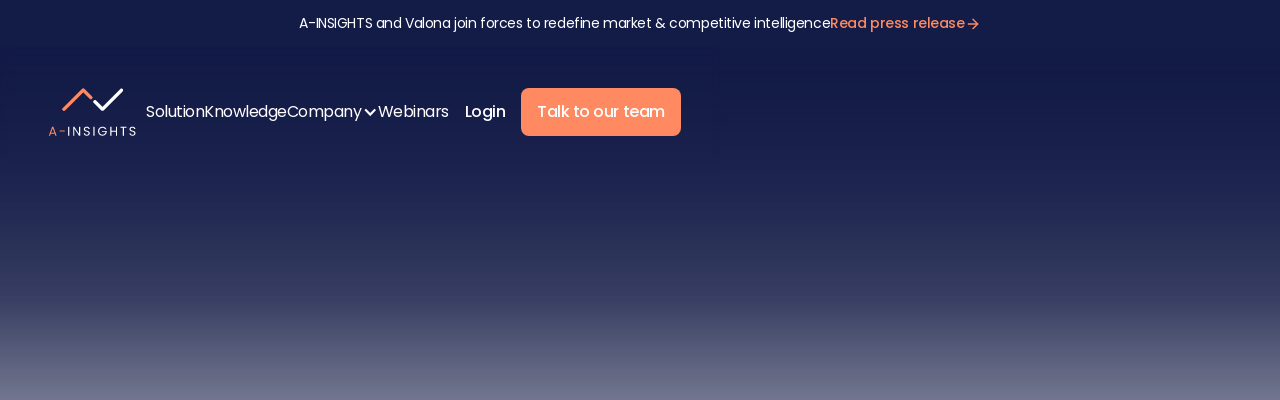

--- FILE ---
content_type: text/html
request_url: https://a-insights.eu/?1d2426d1_page=2&f7c2f089_page=2
body_size: 14047
content:
<!DOCTYPE html><!-- Last Published: Fri Dec 05 2025 08:52:36 GMT+0000 (Coordinated Universal Time) --><html data-wf-domain="a-insights.eu" data-wf-page="672c55e3ce3a1ee56a15f3ac" data-wf-site="63f373d88a2d47a2b7c29e6c" lang="en"><head><meta charset="utf-8"/><title>A-INSIGHTS</title><meta content="A-INSIGHTS" property="og:title"/><meta content="A-INSIGHTS" property="twitter:title"/><meta content="width=device-width, initial-scale=1" name="viewport"/><link href="https://cdn.prod.website-files.com/63f373d88a2d47a2b7c29e6c/css/a-insights.webflow.shared.2315bc00d.min.css" rel="stylesheet" type="text/css"/><style>@media (min-width:992px) {html.w-mod-js:not(.w-mod-ix) [data-w-id="3168ec91-5540-20bc-1e21-22954933296e"] {height:0px;}html.w-mod-js:not(.w-mod-ix) [data-w-id="3168ec91-5540-20bc-1e21-2295493329b8"] {height:0px;}html.w-mod-js:not(.w-mod-ix) [data-w-id="3168ec91-5540-20bc-1e21-22954933296d"] {display:none;}html.w-mod-js:not(.w-mod-ix) [data-w-id="3168ec91-5540-20bc-1e21-2295493329b7"] {display:none;}}@media (max-width:991px) and (min-width:768px) {html.w-mod-js:not(.w-mod-ix) [data-w-id="3168ec91-5540-20bc-1e21-229549332960"] {opacity:0;}html.w-mod-js:not(.w-mod-ix) [data-w-id="3168ec91-5540-20bc-1e21-229549332961"] {opacity:0;}html.w-mod-js:not(.w-mod-ix) [data-w-id="3168ec91-5540-20bc-1e21-229549332963"] {opacity:0;}html.w-mod-js:not(.w-mod-ix) [data-w-id="3168ec91-5540-20bc-1e21-229549332996"] {opacity:0;}html.w-mod-js:not(.w-mod-ix) [data-w-id="3168ec91-5540-20bc-1e21-22954933299d"] {display:block;}html.w-mod-js:not(.w-mod-ix) [data-w-id="3168ec91-5540-20bc-1e21-22954933299f"] {display:none;opacity:0;}html.w-mod-js:not(.w-mod-ix) [data-w-id="3168ec91-5540-20bc-1e21-2295493329aa"] {opacity:0;}html.w-mod-js:not(.w-mod-ix) [data-w-id="3168ec91-5540-20bc-1e21-2295493329ab"] {opacity:0;}html.w-mod-js:not(.w-mod-ix) [data-w-id="3168ec91-5540-20bc-1e21-2295493329ad"] {opacity:0;}html.w-mod-js:not(.w-mod-ix) [data-w-id="3168ec91-5540-20bc-1e21-2295493329e0"] {opacity:0;}html.w-mod-js:not(.w-mod-ix) [data-w-id="3168ec91-5540-20bc-1e21-2295493329e7"] {display:block;}html.w-mod-js:not(.w-mod-ix) [data-w-id="3168ec91-5540-20bc-1e21-2295493329e9"] {display:none;opacity:0;}}@media (max-width:767px) and (min-width:480px) {html.w-mod-js:not(.w-mod-ix) [data-w-id="3168ec91-5540-20bc-1e21-229549332960"] {opacity:0;}html.w-mod-js:not(.w-mod-ix) [data-w-id="3168ec91-5540-20bc-1e21-229549332961"] {opacity:0;}html.w-mod-js:not(.w-mod-ix) [data-w-id="3168ec91-5540-20bc-1e21-229549332963"] {opacity:0;}html.w-mod-js:not(.w-mod-ix) [data-w-id="3168ec91-5540-20bc-1e21-229549332996"] {opacity:0;}html.w-mod-js:not(.w-mod-ix) [data-w-id="3168ec91-5540-20bc-1e21-22954933299d"] {display:block;}html.w-mod-js:not(.w-mod-ix) [data-w-id="3168ec91-5540-20bc-1e21-22954933299f"] {display:none;opacity:0;}html.w-mod-js:not(.w-mod-ix) [data-w-id="3168ec91-5540-20bc-1e21-2295493329aa"] {opacity:0;}html.w-mod-js:not(.w-mod-ix) [data-w-id="3168ec91-5540-20bc-1e21-2295493329ab"] {opacity:0;}html.w-mod-js:not(.w-mod-ix) [data-w-id="3168ec91-5540-20bc-1e21-2295493329ad"] {opacity:0;}html.w-mod-js:not(.w-mod-ix) [data-w-id="3168ec91-5540-20bc-1e21-2295493329e0"] {opacity:0;}html.w-mod-js:not(.w-mod-ix) [data-w-id="3168ec91-5540-20bc-1e21-2295493329e7"] {display:block;}html.w-mod-js:not(.w-mod-ix) [data-w-id="3168ec91-5540-20bc-1e21-2295493329e9"] {display:none;opacity:0;}}@media (max-width:479px) {html.w-mod-js:not(.w-mod-ix) [data-w-id="3168ec91-5540-20bc-1e21-229549332960"] {opacity:0;}html.w-mod-js:not(.w-mod-ix) [data-w-id="3168ec91-5540-20bc-1e21-229549332961"] {opacity:0;}html.w-mod-js:not(.w-mod-ix) [data-w-id="3168ec91-5540-20bc-1e21-229549332963"] {opacity:0;}html.w-mod-js:not(.w-mod-ix) [data-w-id="3168ec91-5540-20bc-1e21-229549332996"] {opacity:0;}html.w-mod-js:not(.w-mod-ix) [data-w-id="3168ec91-5540-20bc-1e21-22954933299d"] {display:block;}html.w-mod-js:not(.w-mod-ix) [data-w-id="3168ec91-5540-20bc-1e21-22954933299f"] {display:none;opacity:0;}html.w-mod-js:not(.w-mod-ix) [data-w-id="3168ec91-5540-20bc-1e21-2295493329aa"] {opacity:0;}html.w-mod-js:not(.w-mod-ix) [data-w-id="3168ec91-5540-20bc-1e21-2295493329ab"] {opacity:0;}html.w-mod-js:not(.w-mod-ix) [data-w-id="3168ec91-5540-20bc-1e21-2295493329ad"] {opacity:0;}html.w-mod-js:not(.w-mod-ix) [data-w-id="3168ec91-5540-20bc-1e21-2295493329e0"] {opacity:0;}html.w-mod-js:not(.w-mod-ix) [data-w-id="3168ec91-5540-20bc-1e21-2295493329e7"] {display:block;}html.w-mod-js:not(.w-mod-ix) [data-w-id="3168ec91-5540-20bc-1e21-2295493329e9"] {display:none;opacity:0;}}</style><script type="text/javascript">!function(o,c){var n=c.documentElement,t=" w-mod-";n.className+=t+"js",("ontouchstart"in o||o.DocumentTouch&&c instanceof DocumentTouch)&&(n.className+=t+"touch")}(window,document);</script><link href="https://cdn.prod.website-files.com/63f373d88a2d47a2b7c29e6c/6437f44ac85d694271da95e8_favicon.png" rel="shortcut icon" type="image/x-icon"/><link href="https://cdn.prod.website-files.com/63f373d88a2d47a2b7c29e6c/6437f469098d985ec9b42de1_favicon-2.png" rel="apple-touch-icon"/><link href="https://a-insights.eu" rel="canonical"/><style>
body { font-family: 'Poppins', sans-serif; -webkit-font-smoothing: antialiased; -moz-osx-font-smoothing: grayscale; -o-font-smoothing: antialiased; }

  body.no-scroll {
    overflow: hidden;
  }

  .header-nav-menu-wrapper.scrollable {
    overflow-y: auto;
    position: fixed;
    top: 140px;
    bottom: 0;
    left: 0;
    right: 0;
  }

</style>

<script id="Cookiebot" src="https://consent.cookiebot.com/uc.js" data-cbid="fc4fb903-c6cd-4ca0-8b00-b48b0c2febe2" type="text/javascript" async></script>
<script src="https://code.jquery.com/jquery-3.6.0.min.js"></script>
<script charset="utf-8" type="text/javascript" src="//js.hsforms.net/forms/shell.js" async></script>
<script>
$(document).ready(function(){$('form[action^="https://api.hsforms.com"]').each((function(e){$(this).find("input[type=checkbox]").val("true"),$(this).submit((function(e){e.preventDefault();const n=[...new FormData(e.target).entries()].map((e=>({name:e[0],value:e[1]}))),t=n.find((e=>"goToWebinarWebinarKey"===e.name))?.value,i=n.find((e=>"sfdcCampaignId"===e.name))?.value,o=document.cookie.replace(/(?:(?:^|.*;\s*)hubspotutk\s*\=\s*([^;]*).*$)|^.*$/,"$1")||void 0;console.log(o);const s=$(this).find("[id*='gdpr-processing-prompt']"),a=n.filter((e=>e.name.includes("LEGAL_CONSENT"))).map((e=>{const n=$(`#${e.name.replace(/(:|\.|\[|\]|,|=|@)/g,"\\$1")}`)[0],t=$("span[for='"+$(n).attr("id").replace(/(:|\.|\[|\]|,|=|@)/g,"\\$1")+"']");return{value:n.checked,text:t.text(),subscriptionTypeId:parseInt(e.name.split("LEGAL_CONSENT.subscription_type_")[1])}})),r=["cc-num","cc-number","gdpr","LEGAL_CONSENT","goToWebinarWebinarKey","sfdcCampaignId"],c={fields:n.filter((e=>!r.find((n=>e.name.includes(n))))),context:{pageUri:window.location.href,pageName:document.title,sfdcCampaignId:i,goToWebinarKey:t,hutk:o},...s?{legalConsentOptions:{consent:{...s?{consentToProcess:!0,text:s.text()}:{},...a?{communications:a}:{}}}}:{}},l=JSON.stringify(c);$.ajax({url:e.target.action,method:"POST",data:l,contentType:"application/json",success:function(n){if(n)if(n.inlineMessage){const t=$(e.target).parent();t.children("form").css("display","none"),t.children(".w-form-done").css("display","block").html(n.inlineMessage)}else n.redirectUri&&(window.location.href=n.redirectUri);else console.log("response but no inlineMessage or redirectUri")},error:function(){console.log("error on the form submitting"),$(e.target).css("display","none").siblings(".w-form-fail").css("display","block")}})}))}));});
</script>
<link rel="preconnect" href="https://uploads-ssl.webflow.com" />
<link rel="preconnect" href="https://cdnjs.cloudflare.com" />
<link rel="preconnect" href="https://unpkg.com" />
<!-- Google Tag Manager -->
<script data-cookieconsent="marketing">(function(w,d,s,l,i){w[l]=w[l]||[];w[l].push({'gtm.start':
new Date().getTime(),event:'gtm.js'});var f=d.getElementsByTagName(s)[0],
j=d.createElement(s),dl=l!='dataLayer'?'&l='+l:'';j.async=true;j.src=
'https://www.googletagmanager.com/gtm.js?id='+i+dl;f.parentNode.insertBefore(j,f);
})(window,document,'script','dataLayer','GTM-MF9FQZ2');</script>
<!-- End Google Tag Manager -->
<!-- 
<script type="text/javascript" src="https://cdn.weglot.com/weglot.min.js"></script>
<link rel="alternate" hreflang="en" href="https://a-insights.eu">
<link rel="alternate" hreflang="de" href="https://a-insights.eu/de">

<script>
    Weglot.initialize({
        api_key: 'wg_1019e23160e6026270e9a948408e46413'
    });
</script>
-->

<script type="text/javascript" id="hs-script-loader" async defer src="//js.hs-scripts.com/7044533.js"></script></head><body class="body-new"><div class="page-wrapper-2"><div class="topbar"><div class="topbar-text">A-INSIGHTS and Valona join forces to redefine market &amp; competitive intelligence</div><a href="https://a-insights.eu/knowledge/a-insights-and-valona-intelligence-merge-to-redefine-competitive-and-market-intelligence" class="tobar-link w-inline-block"><div class="button-text-small">Read press release</div><img loading="lazy" src="https://cdn.prod.website-files.com/63f373d88a2d47a2b7c29e6c/672c5677c4fdf4c8607f907e_arrow-right-orange.svg" alt="" class="icon-16px"/></a></div><div data-w-id="3168ec91-5540-20bc-1e21-22954933295c" data-animation="default" data-collapse="medium" data-duration="300" data-easing="ease-in-out" data-easing2="ease-in-out" role="banner" class="navbar w-nav"><div class="nav-container"><a href="/" aria-current="page" class="nav-brand w-nav-brand w--current"><img width="75" loading="lazy" alt="" src="https://cdn.prod.website-files.com/63f373d88a2d47a2b7c29e6c/672e1576c8d54c6a9c91fecb_Logo-white-and-orange.svg" class="logo-2"/></a><nav role="navigation" data-w-id="3168ec91-5540-20bc-1e21-229549332960" class="nav-menu-block w-nav-menu"><a href="/" data-w-id="3168ec91-5540-20bc-1e21-229549332961" aria-current="page" class="nav-menu-top-block-mobile w-inline-block w--current"><img loading="lazy" src="https://cdn.prod.website-files.com/63f373d88a2d47a2b7c29e6c/672c5676c4fdf4c8607f8f97_nav-logo.svg" alt=""/></a><div data-w-id="3168ec91-5540-20bc-1e21-229549332963" class="nav-menu-block-inner"><a href="/solution" class="nav-link w-nav-link">Solution</a><a href="/knowledge" class="nav-link w-nav-link">Knowledge</a><div data-delay="400" data-hover="false" class="nav-dropdown-v1 w-dropdown"><div class="nav-dropdown-toggle w-dropdown-toggle"><a href="/about" class="dropdown-link-text">Company</a><div class="nav-dropdown-icon w-icon-dropdown-toggle"></div></div><nav data-w-id="3168ec91-5540-20bc-1e21-22954933296d" class="nav-dropdown-list w-dropdown-list"><div data-w-id="3168ec91-5540-20bc-1e21-22954933296e" class="nav-dropdown-content-wrapper"><div class="nav-dropdown-content-wrapper-inner"><a href="/about" class="nav-dropdown-link w-inline-block"><div class="nav-dropdown-link-title-block"><img loading="lazy" src="https://cdn.prod.website-files.com/63f373d88a2d47a2b7c29e6c/672c5677c4fdf4c8607f909a_nav-dropdown-company-icon-01.svg" alt="" class="nav-dropdown-link-icon"/><div>About us</div></div><div class="nav-dropdown-description-text">Learn more about who we are and what we do</div></a><a href="/career" class="nav-dropdown-link w-inline-block"><div class="nav-dropdown-link-title-block"><img loading="lazy" src="https://cdn.prod.website-files.com/63f373d88a2d47a2b7c29e6c/672c5677c4fdf4c8607f90a9_nav-dropdown-company-icon-02.svg" alt="" class="nav-dropdown-link-icon"/><div>Careers</div></div><div class="nav-dropdown-description-text">Become part of a young, energetic team of ambitious, smart individuals</div></a><a href="/contact" class="nav-dropdown-link w-inline-block"><div class="nav-dropdown-link-title-block"><img loading="lazy" src="https://cdn.prod.website-files.com/63f373d88a2d47a2b7c29e6c/672c5677c4fdf4c8607f90b6_nav-dropdown-company-icon-03.svg" alt="" class="nav-dropdown-link-icon"/><div>Contact</div></div><div class="nav-dropdown-description-text">Get in touch with our team</div></a></div></div></nav></div><a href="/webinars" class="nav-link w-nav-link">Webinars</a><div data-delay="0" data-hover="false" class="nav-dropdown-v1 w-dropdown"><nav class="nav-dropdown-list insight w-dropdown-list"><div class="nav-dropdown-content-wrapper insight"><div class="nav-dropdown-content-wrapper-inner"><a href="/dairy-insights" class="nav-dropdown-link w-inline-block"><div class="nav-dropdown-link-title-block"><img loading="lazy" src="https://cdn.prod.website-files.com/63f373d88a2d47a2b7c29e6c/672c5677c4fdf4c8607f909a_nav-dropdown-company-icon-01.svg" alt="" class="nav-dropdown-link-icon"/><div>Dairy Insights</div></div><div class="nav-dropdown-description-text">7 Dairy Ingredients, 1 recipe for success: read our insights on the dairy industry</div></a></div></div></nav></div></div><div data-w-id="3168ec91-5540-20bc-1e21-229549332996" class="nav-cta-block-mobile"><a href="https://app.a-insights.eu/?_gl=1*cf8aym*_ga*MTU1ODc3NDQ1MC4xNzMwMjc3NTY3*_ga_79X9137DDR*MTczMDk2NDM3Mi4zLjEuMTczMDk2NjUxMS4wLjAuMA.." target="_blank" class="nav-login-button w-button">Login</a><a href="/product/demo" class="nav-primary-button w-button">Talk to our team</a></div></nav><div class="nav-buttons-wrapper"><div class="nav-menu-button w-nav-button"><div data-w-id="3168ec91-5540-20bc-1e21-22954933299d" class="nav-menu-open-icon-block"><img loading="lazy" src="https://cdn.prod.website-files.com/63f373d88a2d47a2b7c29e6c/672c5677c4fdf4c8607f90cb_nav-menu-open-icon.svg" alt="" class="nav-open-icon"/></div><div data-w-id="3168ec91-5540-20bc-1e21-22954933299f" class="nav-menu-close-icon-block"><img loading="lazy" src="https://cdn.prod.website-files.com/63f373d88a2d47a2b7c29e6c/672c5677c4fdf4c8607f90ba_nav-menu-close-icon.svg" alt="" class="nav-open-icon"/></div></div><div class="nav-cta-block"><a href="https://app.a-insights.eu/?_gl=1*cf8aym*_ga*MTU1ODc3NDQ1MC4xNzMwMjc3NTY3*_ga_79X9137DDR*MTczMDk2NDM3Mi4zLjEuMTczMDk2NjUxMS4wLjAuMA.." target="_blank" class="nav-login-button w-button">Login</a><a href="/product/demo" class="nav-primary-button w-button">Talk to our team</a></div></div></div></div><div data-w-id="3168ec91-5540-20bc-1e21-2295493329a6" data-animation="over-left" data-collapse="medium" data-duration="300" data-easing="ease-in-out" data-easing2="ease-in-out" role="banner" class="navbar mobile-nav w-nav"><div class="nav-container"><a href="/" aria-current="page" class="nav-brand w-nav-brand w--current"><img width="75" loading="lazy" alt="" src="https://cdn.prod.website-files.com/63f373d88a2d47a2b7c29e6c/672e1576c8d54c6a9c91fecb_Logo-white-and-orange.svg" class="logo-2"/></a><nav role="navigation" data-w-id="3168ec91-5540-20bc-1e21-2295493329aa" class="nav-menu-block w-nav-menu"><a href="/" data-w-id="3168ec91-5540-20bc-1e21-2295493329ab" aria-current="page" class="nav-menu-top-block-mobile w-inline-block w--current"><img loading="lazy" src="https://cdn.prod.website-files.com/63f373d88a2d47a2b7c29e6c/672c5676c4fdf4c8607f8f97_nav-logo.svg" alt=""/></a><div data-w-id="3168ec91-5540-20bc-1e21-2295493329ad" class="nav-menu-block-inner"><a href="/solution" class="nav-link w-nav-link">Solution</a><a href="/knowledge" class="nav-link w-nav-link">Knowledge</a><div data-delay="400" data-hover="false" class="nav-dropdown-v1 w-dropdown"><div class="nav-dropdown-toggle w-dropdown-toggle"><a href="/about" class="dropdown-link-text">Company</a><div class="nav-dropdown-icon w-icon-dropdown-toggle"></div></div><nav data-w-id="3168ec91-5540-20bc-1e21-2295493329b7" class="nav-dropdown-list w-dropdown-list"><div data-w-id="3168ec91-5540-20bc-1e21-2295493329b8" class="nav-dropdown-content-wrapper"><div class="nav-dropdown-content-wrapper-inner"><a href="/about" class="nav-dropdown-link w-inline-block"><div class="nav-dropdown-link-title-block"><img loading="lazy" src="https://cdn.prod.website-files.com/63f373d88a2d47a2b7c29e6c/672c5677c4fdf4c8607f909a_nav-dropdown-company-icon-01.svg" alt="" class="nav-dropdown-link-icon"/><div>About us</div></div><div class="nav-dropdown-description-text">Learn more about who we are and what we do</div></a><a href="/career" class="nav-dropdown-link w-inline-block"><div class="nav-dropdown-link-title-block"><img loading="lazy" src="https://cdn.prod.website-files.com/63f373d88a2d47a2b7c29e6c/672c5677c4fdf4c8607f90a9_nav-dropdown-company-icon-02.svg" alt="" class="nav-dropdown-link-icon"/><div>Careers</div></div><div class="nav-dropdown-description-text">Become part of a young, energetic team of ambitious, smart individuals</div></a><a href="/contact" class="nav-dropdown-link w-inline-block"><div class="nav-dropdown-link-title-block"><img loading="lazy" src="https://cdn.prod.website-files.com/63f373d88a2d47a2b7c29e6c/672c5677c4fdf4c8607f90b6_nav-dropdown-company-icon-03.svg" alt="" class="nav-dropdown-link-icon"/><div>Contact</div></div><div class="nav-dropdown-description-text">Get in touch with our team</div></a></div></div></nav></div><a href="/webinars" class="nav-link w-nav-link">Webinars</a><div data-delay="0" data-hover="false" class="nav-dropdown-v1 w-dropdown"><div class="nav-dropdown-toggle w-dropdown-toggle"><a href="/dairy-insights" class="dropdown-link-text">Insights</a><div class="nav-dropdown-icon w-icon-dropdown-toggle"></div></div><nav class="nav-dropdown-list insight w-dropdown-list"><div class="nav-dropdown-content-wrapper insight"><div class="nav-dropdown-content-wrapper-inner"><a href="/dairy-insights" class="nav-dropdown-link w-inline-block"><div class="nav-dropdown-link-title-block"><img loading="lazy" src="https://cdn.prod.website-files.com/63f373d88a2d47a2b7c29e6c/672c5677c4fdf4c8607f909a_nav-dropdown-company-icon-01.svg" alt="" class="nav-dropdown-link-icon"/><div>Dairy Insights</div></div><div class="nav-dropdown-description-text">7 Dairy Ingredients, 1 recipe for success: read our insights on the dairy industry</div></a></div></div></nav></div></div><div data-w-id="3168ec91-5540-20bc-1e21-2295493329e0" class="nav-cta-block-mobile"><a href="https://app.a-insights.eu/?_gl=1*cf8aym*_ga*MTU1ODc3NDQ1MC4xNzMwMjc3NTY3*_ga_79X9137DDR*MTczMDk2NDM3Mi4zLjEuMTczMDk2NjUxMS4wLjAuMA.." target="_blank" class="nav-login-button mobile-nav-menu w-button">Login</a><a href="/product/demo" class="nav-primary-button w-button">Talk to our team</a></div></nav><div class="nav-buttons-wrapper"><div class="nav-menu-button w-nav-button"><div data-w-id="3168ec91-5540-20bc-1e21-2295493329e7" class="nav-menu-open-icon-block"><img loading="lazy" src="https://cdn.prod.website-files.com/63f373d88a2d47a2b7c29e6c/672c5677c4fdf4c8607f90cb_nav-menu-open-icon.svg" alt="" class="nav-open-icon"/></div><div data-w-id="3168ec91-5540-20bc-1e21-2295493329e9" class="nav-menu-close-icon-block"><img loading="lazy" src="https://cdn.prod.website-files.com/63f373d88a2d47a2b7c29e6c/672c5677c4fdf4c8607f90ba_nav-menu-close-icon.svg" alt="" class="nav-open-icon"/></div></div><div class="nav-cta-block"><a href="#" class="nav-login-button w-button">Login</a><a href="/product/demo" class="nav-primary-button w-button">Talk to our team</a></div></div></div></div><div class="main-wrapper-2"><section class="hero"><div class="container-15"><div class="hero-content-wrapper"><div class="hero-text-content-block"><div class="div-block-84"><div data-w-id="3168ec91-5540-20bc-1e21-2295493329f5" style="opacity:0" class="home-hero-badge-block"><div class="solution-hero-badge-button"><div class="hero-badge-dot"></div><div class="hero-badge-button-text">We Are</div></div><div class="home-hero-badge-text">The No. 1 Intelligence Solution for the food sector </div></div></div><div data-w-id="3168ec91-5540-20bc-1e21-2295493329fc" style="opacity:0" class="hero-title-block"><h1 class="hero-title"><span class="text-span-8">Help leadership make</span> <br/>better, faster decisions</h1></div><div data-w-id="3168ec91-5540-20bc-1e21-229549332a02" style="opacity:0" class="hero-description-block"><p class="hero-description-text">Market Intelligence teams are the strategic core of food company success. We free up 70% of your time to lead, influence, and shape decisions that matter.</p></div><div data-w-id="3168ec91-5540-20bc-1e21-229549332a05" style="opacity:0" class="hero-cta-block"><a href="/solution" class="button-primary w-inline-block"><div class="button-text-2">Unlock your team’s potential</div><img loading="lazy" src="https://cdn.prod.website-files.com/63f373d88a2d47a2b7c29e6c/672c5675c4fdf4c8607f8ef5_button-arrow-right.svg" alt="" class="icon-20px"/></a><a href="/product/demo" class="button-primary dark-blue w-inline-block"><div class="button-text-2">Get your personalized demo</div><img loading="lazy" src="https://cdn.prod.website-files.com/63f373d88a2d47a2b7c29e6c/672c5675c4fdf4c8607f8ef5_button-arrow-right.svg" alt="" class="icon-20px"/></a></div></div></div></div></section><section class="partners"><div data-w-id="fdcdd6ed-f3e0-b150-5391-ac5efa4c6e2f" style="opacity:0" class="w-layout-blockcontainer container-15 broad w-container"><div class="partners-block-outer"><div class="partners-title-text">Trusted by industry leaders worldwide</div><div data-w-id="3168ec91-5540-20bc-1e21-229549332a25" style="opacity:0" class="partners-block"><img loading="lazy" src="https://cdn.prod.website-files.com/63f373d88a2d47a2b7c29e6c/672c5677c4fdf4c8607f905c_hero-parner-logo-01.svg" alt="" class="image-190"/><img loading="lazy" src="https://cdn.prod.website-files.com/63f373d88a2d47a2b7c29e6c/672c5677c4fdf4c8607f9060_hero-parner-logo-02.svg" alt="" class="image-189"/><img loading="lazy" src="https://cdn.prod.website-files.com/63f373d88a2d47a2b7c29e6c/672c5677c4fdf4c8607f904c_hero-parner-logo-03.svg" alt="" class="image-191"/><img loading="lazy" src="https://cdn.prod.website-files.com/63f373d88a2d47a2b7c29e6c/672c5677c4fdf4c8607f9045_hero-parner-logo-04.svg" alt="" class="image-192"/><img loading="lazy" src="https://cdn.prod.website-files.com/63f373d88a2d47a2b7c29e6c/672c5676c4fdf4c8607f9031_hero-parner-logo-05.svg" alt="" class="image-193"/><img loading="lazy" src="https://cdn.prod.website-files.com/63f373d88a2d47a2b7c29e6c/672c5676c4fdf4c8607f8fd4_hero-parner-logo-06.svg" alt="" class="image-194"/><img loading="lazy" src="https://cdn.prod.website-files.com/63f373d88a2d47a2b7c29e6c/672c5676c4fdf4c8607f9021_hero-parner-logo-07.svg" alt="" class="image-195"/></div></div></div></section><div class="w-layout-blockcontainer countdown w-container"><h2 data-w-id="4b1c1fba-2114-de5b-dbcc-d1ff9f0b3073" style="opacity:0" class="heading-91"><span class="text-span-11">Counting down the days until </span><span class="text-span-10">our new platform</span> goes live!</h2><div data-w-id="61258e34-5976-00d6-87ca-3529220d1cfe" style="opacity:0" class="div-block-89"><div data-year="2025" class="countdown_wrapper" data-time="12:00" Timezone="local" data-day="03" tlg-countdown-wrapper="" data-timezone="+02:00" data-month="11"><div class="div-block-85"><div tlg-countdown-days="" class="countdown_number">00</div><div class="countdown_label">Days</div></div><div class="div-block-86"><div tlg-countdown-hours="" class="countdown_number">00</div><div class="countdown_label">Hours</div></div><div class="div-block-87"><div tlg-countdown-minutes="" class="countdown_number">00</div><div class="countdown_label">Minutes</div></div><div class="div-block-88"><div tlg-countdown-seconds="" class="countdown_number">00</div><div class="countdown_label">Seconds</div></div><div class="hide w-embed w-script"><script>
  (function () {
    // Utility function to pad numbers
    function pad(num, size) {
      var s = "0" + num;
      return s.substr(s.length - size);
    }

    // Function to parse date with timezone or local time
    function parseDate({ year, month, day, time, timezone, timezoneMode }) {
      if (timezoneMode !== "fixed") {
        // Default to local time
        return new Date(`${year}-${pad(month, 2)}-${pad(day, 2)}T${time}`);
      } else {
        // Use specified timezone (e.g., UTC or offset)
        const isoString = `${year}-${pad(month, 2)}-${pad(day, 2)}T${time}:00`;
        return new Date(`${isoString}${timezone === "UTC" ? "Z" : timezone}`);
      }
    }

    // Function to calculate remaining time
    function getTimeRemaining(endtime) {
      let total = endtime.getTime() - Date.now();
      let seconds = Math.floor((total / 1000) % 60);
      let minutes = Math.floor((total / 1000 / 60) % 60);
      let hours = Math.floor((total / (1000 * 60 * 60)) % 24);
      let days = Math.floor(total / (1000 * 60 * 60 * 24));

      return { total, days, hours, minutes, seconds };
    }

    // Main countdown function
    function startCountdown(wrapper) {
      // Get date components from attributes
      const year = wrapper.getAttribute("data-year");
      const month = wrapper.getAttribute("data-month");
      const day = wrapper.getAttribute("data-day");
      const time = wrapper.getAttribute("data-time") || "00:00";
      const timezone = wrapper.getAttribute("data-timezone") || "UTC";
      const timezoneMode = wrapper.getAttribute("data-timezone-mode") || "local";

      // Parse deadline date
      const deadline = parseDate({
        year,
        month,
        day,
        time,
        timezone,
        timezoneMode,
      });

      // Get countdown elements using data attributes
      const daysElem = wrapper.querySelector("[tlg-countdown-days]");
      const hoursElem = wrapper.querySelector("[tlg-countdown-hours]");
      const minutesElem = wrapper.querySelector("[tlg-countdown-minutes]");
      const secondsElem = wrapper.querySelector("[tlg-countdown-seconds]");

      // Function to update countdown
      function updateCountdown() {
        var time = getTimeRemaining(deadline);

        if (time.total <= 0) {
          clearInterval(timeinterval);
          // Send custom event with ending time info
          const event = new CustomEvent("countdownEnded", { detail: { deadline } });
          document.dispatchEvent(event);
          // Log to console
          console.log("Countdown ended at:", deadline);
        } else {
          daysElem.innerText = time.days;
          hoursElem.innerText = pad(time.hours, 2);
          minutesElem.innerText = pad(time.minutes, 2);
          secondsElem.innerText = pad(time.seconds, 2);
        }
      }

      // Start the interval and update immediately
      var timeinterval = setInterval(updateCountdown, 1000);
      updateCountdown();
    }

    // Find the closest [tlg-countdown-wrapper] to the current script tag
    const wrapper = document.currentScript.closest("[tlg-countdown-wrapper]");
    if (wrapper) {
      startCountdown(wrapper);
    }
  })();
</script></div></div></div></div><section class="section-424"><div class="w-layout-blockcontainer container-1214 w-container"><div class="w-layout-grid grid-22"><div class="w-layout-blockcontainer w-container"><div data-w-id="96c6696e-533f-6893-e912-0f49883463fc" style="opacity:0" class="_3-text-blocks"><strong>Save hours each week and deliver answers to leadership with confidence</strong></div></div><div class="w-layout-blockcontainer w-container"><div data-w-id="a16d69ac-410e-89a6-b6ea-def89a84ba66" style="opacity:0" class="_3-text-blocks"><strong>Turn complex market data into clear, decision-ready insights with our platform</strong></div></div><div class="w-layout-blockcontainer w-container"><div data-w-id="306a2ef9-c436-9a57-8c8c-eba56b9580dc" style="opacity:0" class="_3-text-blocks"><strong>Expert analysts work alongside your team to add context and clarity</strong></div></div></div></div></section><div data-w-id="ed401ebc-f24c-ca36-35d0-603650b40e9b" style="opacity:0" class="why-top-block"><div class="w-layout-blockcontainer container-15 w-container"><section class="section-422"></section><div class="w-layout-blockcontainer container-1215 w-container"><div data-w-id="c8213c49-1bdc-e17c-08df-34c48d4fe49f" style="opacity:0" class="food-sector-title-text">Set yourself up for success with our platform and Market Intelligence analysts</div><div class="text-block-76">Our market intelligence platform, combined with on-demand analyst expertise, helps you deliver faster, clearer, and more actionable insights.<br/></div></div></div><div class="w-layout-blockcontainer container-1208 w-container"><div data-w-id="ed401ebc-f24c-ca36-35d0-603650b40e9d" style="opacity:0" class="why-cards-block"><div id="w-node-ed401ebc-f24c-ca36-35d0-603650b40e9e-6a15f3ac" class="why-card"><img class="image-196" src="https://cdn.prod.website-files.com/63f373d88a2d47a2b7c29e6c/68b043a9ccf8164eb823a8b2_Expertise.avif" alt="" style="opacity:0" sizes="(max-width: 767px) 100vw, (max-width: 991px) 728px, 940px" data-w-id="ed401ebc-f24c-ca36-35d0-603650b40e9f" loading="lazy" srcset="https://cdn.prod.website-files.com/63f373d88a2d47a2b7c29e6c/68b043a9ccf8164eb823a8b2_Expertise-p-500.avif 500w, https://cdn.prod.website-files.com/63f373d88a2d47a2b7c29e6c/68b043a9ccf8164eb823a8b2_Expertise.avif 1080w"/></div><img class="image-199" src="https://cdn.prod.website-files.com/63f373d88a2d47a2b7c29e6c/68a4493de186e879ce5094b2_My%20radar%20visual%20(1).png" alt="" style="opacity:0" sizes="(max-width: 767px) 100vw, (max-width: 991px) 727.9921875px, 939.984375px" data-w-id="9b034db2-f8ed-e8fe-4dfb-3c97ab2ebcfc" loading="lazy" srcset="https://cdn.prod.website-files.com/63f373d88a2d47a2b7c29e6c/68a4493de186e879ce5094b2_My%20radar%20visual%20(1)-p-500.png 500w, https://cdn.prod.website-files.com/63f373d88a2d47a2b7c29e6c/68a4493de186e879ce5094b2_My%20radar%20visual%20(1)-p-800.png 800w, https://cdn.prod.website-files.com/63f373d88a2d47a2b7c29e6c/68a4493de186e879ce5094b2_My%20radar%20visual%20(1)-p-1080.png 1080w, https://cdn.prod.website-files.com/63f373d88a2d47a2b7c29e6c/68a4493de186e879ce5094b2_My%20radar%20visual%20(1).png 1600w"/><div class="why-card-title-block"></div><div class="why-card-title-block"></div></div></div><div data-w-id="ba8d0a2f-aaf2-8f8b-f290-e29da088659a" style="opacity:0" class="services-bottom-block"><a href="/solution" class="button-primary services-button w-inline-block"><div class="button-text-2">See our solution</div><img loading="lazy" src="https://cdn.prod.website-files.com/63f373d88a2d47a2b7c29e6c/672c5675c4fdf4c8607f8ef5_button-arrow-right.svg" alt="" class="icon-20px"/></a></div></div><section class="food-sector"><div class="w-layout-blockcontainer container-15 w-container"><section class="section-422"></section><div class="w-layout-blockcontainer container-1215 w-container"><div data-w-id="745b1a02-8444-82bd-2e5c-e2bf6bc4b48b" style="opacity:0" class="food-sector-title-text">The market intelligence solution designed for impact</div><div class="text-block-76">15 years in food sector market intelligence taught us what really drives impact. We help you address the three critical jobs that determine speed and quality of decision-making.</div></div></div></section><section class="overwhelmed"><div class="w-layout-blockcontainer container-1209 w-container"><div class="w-layout-grid grid-20"><div data-w-id="de2aef60-43af-638c-5577-a92460f2b198" style="opacity:0" class="w-layout-blockcontainer three-jobs-block responsive w-container"><div class="three-jobs-text-block responsive"><strong>1</strong></div><h5 class="three-jobs-titles">Handle urgent requests with confidence</h5><div class="responsive-undertitle"><strong>From reactive to responsive</strong></div><div>Working alongside your team, our analysts deliver data-backed intelligence from the platform into clear, leadership-ready insights.<br/></div><div class="text-block-57"><strong>You&#x27;ll get: </strong></div><div class="process-card-devider-line"></div><div class="process-card-list-wrapper responsive"><div class="process-card-list-item"><img loading="lazy" src="https://cdn.prod.website-files.com/63f373d88a2d47a2b7c29e6c/672c59d3ebf261bca997c97b_checkbage-orange.svg" alt="" class="icon-20px"/><div>Trusted, up-to-date market data</div></div><div class="process-card-list-item"><img loading="lazy" src="https://cdn.prod.website-files.com/63f373d88a2d47a2b7c29e6c/672c59d3ebf261bca997c97b_checkbage-orange.svg" alt="" class="icon-20px"/><div>Rapid expert analyses</div></div><div class="process-card-list-item"><img loading="lazy" src="https://cdn.prod.website-files.com/63f373d88a2d47a2b7c29e6c/672c59d3ebf261bca997c97b_checkbage-orange.svg" alt="" class="icon-20px"/><div>Presentation-ready outputs</div></div></div></div><div data-w-id="de2aef60-43af-638c-5577-a92460f2b1b7" style="opacity:0" class="w-layout-blockcontainer three-jobs-block structured w-container"><div class="three-jobs-text-block structured"><strong>2</strong></div><h5 class="three-jobs-titles">Streamline regular updates</h5><div class="responsive-undertitle"><strong class="structured-undertitle">From static to structured</strong></div><div>First-draft reports, created with the support of our analysts, let you focus on adding internal context and recommendations.<br/></div><div class="text-block-57"><strong>You&#x27;ll get: </strong></div><div class="process-card-devider-line"></div><div class="process-card-list-wrapper responsive"><div class="process-card-list-item"><img loading="lazy" src="https://cdn.prod.website-files.com/63f373d88a2d47a2b7c29e6c/672c59d2ebf261bca997c8b8_list-tick-badge-icon.svg" alt="" class="icon-20px"/><div>Expert-prepared first drafts</div></div><div class="process-card-list-item"><img loading="lazy" src="https://cdn.prod.website-files.com/63f373d88a2d47a2b7c29e6c/672c59d2ebf261bca997c8b8_list-tick-badge-icon.svg" alt="" class="icon-20px"/><div>Strategic session prep kits</div></div><div class="process-card-list-item"><img loading="lazy" src="https://cdn.prod.website-files.com/63f373d88a2d47a2b7c29e6c/672c59d2ebf261bca997c8b8_list-tick-badge-icon.svg" alt="" class="icon-20px"/><div>Instantly exportable decks</div></div></div></div><div data-w-id="de2aef60-43af-638c-5577-a92460f2b1d6" style="opacity:0" class="w-layout-blockcontainer three-jobs-block anticipating w-container"><div class="three-jobs-text-block anticipating"><strong>3</strong></div><h5 class="three-jobs-titles">Anticipate future movements</h5><div class="responsive-undertitle"><strong class="anticipating-undertitle">From reacting to anticipating</strong></div><div>Continuous market monitoring and strategic advisory from our analysts help you spot shifts before competitors.<br/></div><div class="text-block-57"><strong>You&#x27;ll get: </strong></div><div class="process-card-devider-line"></div><div class="process-card-list-wrapper responsive"><div class="process-card-list-item"><img loading="lazy" src="https://cdn.prod.website-files.com/63f373d88a2d47a2b7c29e6c/672c59d2ebf261bca997c8d3_list-tick-badge-icon-blue.svg" alt="" class="icon-20px"/><div>Continuous market radar</div></div><div class="process-card-list-item"><img loading="lazy" src="https://cdn.prod.website-files.com/63f373d88a2d47a2b7c29e6c/672c59d2ebf261bca997c8d3_list-tick-badge-icon-blue.svg" alt="" class="icon-20px"/><div>Strategic advisory calls</div></div><div class="process-card-list-item"><img loading="lazy" src="https://cdn.prod.website-files.com/63f373d88a2d47a2b7c29e6c/672c59d2ebf261bca997c8d3_list-tick-badge-icon-blue.svg" alt="" class="icon-20px"/><div>Executive-ready briefings</div></div></div></div></div></div></section><section class="enablement"></section><section class="services"><div class="services-wrapper"><div class="container-1200"><div class="section-padding"><div class="services-content-wrapper"><div class="services-title-block"><h2 class="services-title-text">Everyday, we help MI professionals shape the future of their company</h2><div class="text-block-76">See how A-INSIGHTS transforms the daily reality for market intelligence teams across different roles.</div></div><div class="margin-bottom-48px"></div><div class="services-cards-block"><div id="w-node-_3168ec91-5540-20bc-1e21-229549332a64-6a15f3ac" data-w-id="3168ec91-5540-20bc-1e21-229549332a64" style="opacity:0" class="services-card"><div class="services-card-top-block"><div class="services-card-title-block"><h3 class="h3-style-v2 service-card-heading">Market Intelligence Analyst</h3></div></div><div class="process-card-devider-line"></div><div class="services-list"><div class="service-list-item"><img loading="lazy" src="https://cdn.prod.website-files.com/63f373d88a2d47a2b7c29e6c/6890807bd217527a8de80579_Untitled%20design%20(17).png" alt="" class="icon-20px"/><div class="service-list-text"><strong>Focus on what matters:</strong> spot risks, monitor pricing shifts, and deliver insights—without spending hours formatting spreadsheets.</div></div></div></div><div data-w-id="3168ec91-5540-20bc-1e21-229549332a77" style="opacity:0" class="services-card services-card-v2"><div class="services-card-top-block"><div class="services-card-title-block"><h3 class="h3-style-v2 service-card-heading">Strategy Manager</h3></div></div><div class="process-card-devider-line"></div><div class="services-list"><div class="service-list-item"><img loading="lazy" src="https://cdn.prod.website-files.com/63f373d88a2d47a2b7c29e6c/6890807bd217527a8de80579_Untitled%20design%20(17).png" alt="" class="icon-20px"/><div class="service-list-text"><strong>Turn structured updates into action: </strong>clear storylines make insights easy to share and decisions faster to make.</div></div></div></div><div id="w-node-_3168ec91-5540-20bc-1e21-229549332a8a-6a15f3ac" data-w-id="3168ec91-5540-20bc-1e21-229549332a8a" style="opacity:0" class="services-card"><div class="services-card-top-block"><div class="services-card-title-block"><h3 class="h3-style-v2 service-card-heading">Leadership</h3></div></div><div class="process-card-devider-line"></div><div class="services-list"><div class="service-list-item"><img loading="lazy" src="https://cdn.prod.website-files.com/63f373d88a2d47a2b7c29e6c/6890807bd217527a8de80579_Untitled%20design%20(17).png" alt="" class="icon-20px"/><div class="service-list-text"><strong>See the big picture with confidence:</strong> actionable foresight and business context reduce risks and accelerate decision-making.</div></div></div></div></div><div class="margin-bottom-48px"></div><div data-w-id="3168ec91-5540-20bc-1e21-229549332a9e" style="opacity:0" class="services-bottom-block"><div class="services-bottom-tagline">Start empowering your organization with the best in class insights of your industry</div><a href="/solution" class="button-primary services-button w-inline-block"><div class="button-text-2">See our solution</div><img loading="lazy" src="https://cdn.prod.website-files.com/63f373d88a2d47a2b7c29e6c/672c5675c4fdf4c8607f8ef5_button-arrow-right.svg" alt="" class="icon-20px"/></a></div></div></div></div></div></section><section class="report"><div class="w-layout-blockcontainer container-15 w-container"><div id="w-node-_3f1a6c71-0e6c-1497-aba6-9897c64f44d5-6a15f3ac" class="w-layout-layout report-block wf-layout-layout"><div class="w-layout-cell cell-26"><img class="report-image" src="https://cdn.prod.website-files.com/63f373d88a2d47a2b7c29e6c/688b1f3f737602da8806cf0d_What%20the%20best%20MI%20teams%20are%20doing.avif" width="Auto" height="Auto" alt="" style="opacity:0" sizes="100vw" data-w-id="1662470b-a37b-99dd-a3bd-7ec98a5bc58f" loading="lazy" srcset="https://cdn.prod.website-files.com/63f373d88a2d47a2b7c29e6c/688b1f3f737602da8806cf0d_What%20the%20best%20MI%20teams%20are%20doing-p-500.avif 500w, https://cdn.prod.website-files.com/63f373d88a2d47a2b7c29e6c/688b1f3f737602da8806cf0d_What%20the%20best%20MI%20teams%20are%20doing.avif 1061w"/></div><div class="w-layout-cell cell-37"><h2 class="report-title-text-block">A-INSIGHTS: Built to help you light up the path to decision-making</h2><div data-w-id="47a0152e-c732-c78c-054d-cea8f23fd6b4" style="opacity:0" class="hero-cta-block report"><a data-w-id="47a0152e-c732-c78c-054d-cea8f23fd6b5" style="opacity:0" href="https://a-insights.eu/resources/what-the-best-market-intelligence-teams-in-food-companies-are-doing-in-2025" target="_blank" class="button-primary report-button w-inline-block"><div class="button-text-2">Read our free report</div><img loading="lazy" src="https://cdn.prod.website-files.com/63f373d88a2d47a2b7c29e6c/672c5675c4fdf4c8607f8ef5_button-arrow-right.svg" alt="" class="icon-20px"/></a><a data-w-id="47a0152e-c732-c78c-054d-cea8f23fd6b9" style="opacity:0" href="/knowledge" class="button-primary report-orange w-inline-block"><div class="button-text-2">Go to our knowledge page</div><img loading="lazy" src="https://cdn.prod.website-files.com/63f373d88a2d47a2b7c29e6c/672c5675c4fdf4c8607f8ef5_button-arrow-right.svg" alt="" class="icon-20px"/></a></div></div></div></div></section><section class="review"><div class="container-15"><div class="section-padding"><div class="review-content-wrapper"><div data-w-id="3168ec91-5540-20bc-1e21-229549332aa9" style="opacity:0" class="review-top-block"><div class="review-title-wrapper"><h2 class="heading-10"><strong>See why industry leaders choose A-INSIGHTS</strong></h2><div class="services-bottom-tagline">Don&#x27;t just take our word for it. Here&#x27;s what our customers say about their results.</div></div></div><div class="margin-bottom-48px"></div><div data-w-id="3168ec91-5540-20bc-1e21-229549332ac5" style="opacity:0" class="review-cards-block"><div class="review-card"><div class="review-card-author-block"><div class="review-card-author-logo-block"><img loading="lazy" src="https://cdn.prod.website-files.com/63f373d88a2d47a2b7c29e6c/688b7b58112b85ff384b643b_Untitled%20design%20(12).png" alt="" class="review-card-logo-image"/></div></div><div class="review-card-description-block"><p class="paragraph-12">“My dream was to create a live wiki for our top competitors—now we track over 100 players, from day one.”</p></div></div><div class="review-card"><div class="review-card-author-block"><div class="review-card-author-logo-block"><img sizes="100vw" srcset="https://cdn.prod.website-files.com/63f373d88a2d47a2b7c29e6c/672c59d6ebf261bca997cc10_LW-e3cdb6aa-1-p-500.png 500w, https://cdn.prod.website-files.com/63f373d88a2d47a2b7c29e6c/672c59d6ebf261bca997cc10_LW-e3cdb6aa-1-p-800.png 800w, https://cdn.prod.website-files.com/63f373d88a2d47a2b7c29e6c/672c59d6ebf261bca997cc10_LW-e3cdb6aa-1-p-1080.png 1080w, https://cdn.prod.website-files.com/63f373d88a2d47a2b7c29e6c/672c59d6ebf261bca997cc10_LW-e3cdb6aa-1.png 1568w" alt="" src="https://cdn.prod.website-files.com/63f373d88a2d47a2b7c29e6c/672c59d6ebf261bca997cc10_LW-e3cdb6aa-1.png" loading="lazy" class="review-card-logo-image"/></div></div><div class="review-card-description-block"><p class="paragraph-13">“With A-INSIGHTS, you get a carefully curated bouquet of public data: sorted, analyzed, and ready when you need it.”</p></div></div><div class="review-card"><div class="review-card-description-block"><div class="review-card-author-block"><div class="review-card-author-logo-block"><img loading="lazy" src="https://cdn.prod.website-files.com/63f373d88a2d47a2b7c29e6c/688b7b7597d06c6640c1d75b_Untitled%20design%20(14).png" alt="" class="review-card-logo-image"/></div></div><p class="paragraph-14">“Now we validate our assumptions and make sharper, better-informed moves.”</p></div></div></div><div data-w-id="bdd20e1c-8c87-030e-3c3c-426712c6c409" style="opacity:0" class="review-cards-block second-block"><div class="review-card"><div class="review-card-author-block"><div class="review-card-author-logo-block"><img loading="lazy" src="https://cdn.prod.website-files.com/63f373d88a2d47a2b7c29e6c/642cb0ec4e83d06de81229f9_Aviko.svg" alt="Aviko" class="review-card-logo-image"/></div></div><div class="review-card-description-block"><p class="paragraph-12">“A-INSIGHTS delivers the strategic insights we need to stay ahead of market shifts.”</p></div></div><div class="review-card"><div class="review-card-author-block"><div class="review-card-author-logo-block"><img loading="lazy" src="https://cdn.prod.website-files.com/63f373d88a2d47a2b7c29e6c/688b7b75ae7fb206bf12b411_Untitled%20design%20(16).png" alt="" class="review-card-logo-image"/></div></div><div class="review-card-description-block"><p class="paragraph-13">“It’s impressive how quickly you can get an overview of industry trends with A-INSIGHTS”</p></div></div><div class="review-card"><div class="review-card-author-block"><div class="review-card-author-logo-block"><img loading="lazy" src="https://cdn.prod.website-files.com/63f373d88a2d47a2b7c29e6c/672c5675c4fdf4c8607f8f52_review-card-author-logo-03.svg" alt="" class="review-card-logo-image"/></div></div><div class="review-card-description-block"><p class="paragraph-14">&quot;We now can better anticipate competitor moves in our strategy. The insights give us more power and confidence in conversations with our customers. That is why we use the data of A-INSIGHTS at almost all of our key decision moments.&quot;</p></div></div></div></div><div class="section-padding"><div class="cta-content-block"><div data-w-id="d2b888d0-b7df-9b6c-c39e-f029e8474526" style="opacity:0" class="cta-text-content-block"><div class="cta-title-block"><h2 class="heading-5">Discover A-INSIGHTS<br/></h2></div><div class="cta-description-block"><div class="body-text-regular">Let&#x27;s build your Market Intelligence capabilities together.</div></div><div data-w-id="75f956ec-86d2-2b46-de3e-22a9fc356567" style="opacity:0" class="hero-cta-block end-of-page"><a href="/solution" class="button-primary w-inline-block"><div class="button-text-2">Unlock your team’s potential</div><img loading="lazy" src="https://cdn.prod.website-files.com/63f373d88a2d47a2b7c29e6c/672c5675c4fdf4c8607f8ef5_button-arrow-right.svg" alt="" class="icon-20px"/></a><a href="/product/demo" class="button-primary dark-blue w-inline-block"><div class="button-text-2">Get your personalized demo</div><img loading="lazy" src="https://cdn.prod.website-files.com/63f373d88a2d47a2b7c29e6c/672c5675c4fdf4c8607f8ef5_button-arrow-right.svg" alt="" class="icon-20px"/></a></div></div></div></div></div></div></section><section class="cta"></section><div class="cookie-banner"><div class="fs-cc_custom-code w-embed w-script"><!-- COPY THIS CODE TO YOUR PROJECT'S GLOBAL PROJECT CODE SETTINGS -->
<script async src="https://cdn.jsdelivr.net/npm/@finsweet/cookie-consent@1/fs-cc.js"></script>

<!-- 

• Visit https://finsweet.com/cookie-consent for instructions.

• Not comfortable setting this up yourself? We’ve got you covered.
• Our team of experts can install this cookie banner for you in as little as ONE day, ensuring it’s fully branded to match your site and compatible with Google Consent Mode v2. 
• Plus, we offer a 100% money-back guarantee for your peace of mind.
• Learn more here: https://www.webflow-cookies.com/ 

--></div><div fs-cc="banner" class="fs-cc_cookie-component"><div class="fs-cc_modal"><a fs-cc="close" href="#" class="fs-cc_close-button w-inline-block"><div class="fs-cc_close-button-line"></div><div class="fs-cc_close-button-line is-2nd"></div><div class="fs-cc_screen-reader-only">Close Cookie Popup</div></a><div class="fs_cc-modal-content"><div class="fs-cc_title">Cookie settings</div><div class="fs-cc_description">By clicking &quot;Accept all cookies&quot;, you agree to storing cookies on your device to enhance site navigation, analyze site usage and assist in our marketing efforts as outlined in our <a href="/privacy" target="_blank" class="fs-cc_link">privacy policy</a>.</div></div><div class="fs-cc_modal-buttons"><a fs-cc="allow" href="#" class="fs-cc_button w-button">Accept all cookies</a><a fs-cc="open-preferences" href="#" class="fs-cc_button is-secondary w-button">Cookie settings</a></div></div></div><div fs-cc="preferences" class="fs-cc_preference-component"><div class="cookie-preference_wrapper"><div class="fs-cc_modal"><a fs-cc="close" href="#" class="fs-cc_close-button w-inline-block"><div class="fs-cc_close-button-line"></div><div class="fs-cc_close-button-line is-2nd"></div><div class="fs-cc_screen-reader-only">Close Cookie Preference Manager</div></a><div class="fs_cc-modal-content"><div class="fs-cc_title">Cookie settings</div><div class="fs-cc_description">By clicking &#x27;Accept all cookies&#x27;, you agree to storing cookies on your device to enhance site navigation, analyze site usage and assist in our marketing efforts as outlined in our <a href="https://www.webflow-cookies.com/?utm_medium=referral&amp;utm_source=cloneable" target="_blank" class="fs-cc_link">privacy policy</a>.</div><div class="fs-cc_form w-form"><form id="ck-form" name="wf-form-ck-form" data-name="ck-form" method="get" class="fs-cc_preferences" data-wf-page-id="672c55e3ce3a1ee56a15f3ac" data-wf-element-id="a84b7d31-44e8-0a27-efe8-206c030bf3b6"><div class="fs-cc_checkbox is--not-allowed w-clearfix"><div class="fs-cc_checkbox-button is-required"></div><div class="fs-cc_checkbox-label is--not-allowed">Strictly necessary (always active)</div><div class="fs-cc_checkbox-description is--not-allowed">Cookies required to enable basic website functionality.</div></div><label class="w-checkbox fs-cc_checkbox w-clearfix"><div class="w-checkbox-input w-checkbox-input--inputType-custom fs-cc_checkbox-button"></div><input type="checkbox" name="Fs-Marketing" id="fs__marketing" data-name="Fs Marketing" fs-cc-checkbox="marketing" style="opacity:0;position:absolute;z-index:-1"/><span for="Fs-Marketing" class="fs-cc_checkbox-label w-form-label">Marketing</span><div class="fs-cc_checkbox-description">Cookies used to deliver advertising that is more relevant to you and your interests.</div></label><label class="w-checkbox fs-cc_checkbox w-clearfix"><div class="w-checkbox-input w-checkbox-input--inputType-custom fs-cc_checkbox-button"></div><input type="checkbox" name="Fs-Personalization" id="fs__personalization" data-name="Fs Personalization" fs-cc-checkbox="personalization" style="opacity:0;position:absolute;z-index:-1"/><span for="Fs-Personalization" class="fs-cc_checkbox-label w-form-label">Personalization<br/></span><div class="fs-cc_checkbox-description">Cookies allowing the website to remember choices you make (such as your user name, language, or the region you are in).</div></label><label class="w-checkbox fs-cc_checkbox w-clearfix"><div class="w-checkbox-input w-checkbox-input--inputType-custom fs-cc_checkbox-button"></div><input type="checkbox" name="Fs-Analytics" id="fs__analytics" data-name="Fs Analytics" fs-cc-checkbox="analytics" style="opacity:0;position:absolute;z-index:-1"/><span for="Fs-Analytics" class="fs-cc_checkbox-label w-form-label">Analytics<br/></span><div class="fs-cc_checkbox-description">Cookies helping understand how this website performs, how visitors interact with the site, and whether there may be technical issues.</div></label></form><div class="fs-cc_preference-buttons"><a fs-cc="allow" href="#" class="fs-cc_button w-button">Accept all cookies</a><a fs-cc="submit" href="#" class="fs-cc_button is-secondary w-button">Save settings</a></div><div class="hide-all w-form-done"></div><div class="hide-all w-form-fail"></div></div></div></div></div><div fs-cc="close" class="cookie-preference_background"></div></div></div><section class="footer-2"><div class="footer-content-block"><div data-w-id="3c0dbdc5-bd5e-caf9-1526-ca550113ac4e" class="footer-top-content-block"><div class="footer-cta-block"><div class="footer-cta-top-block"><a href="/" aria-current="page" class="footer-brand w-inline-block w--current"><img width="75" loading="lazy" alt="" src="https://cdn.prod.website-files.com/63f373d88a2d47a2b7c29e6c/672e1576c8d54c6a9c91fecb_Logo-white-and-orange.svg"/></a><a href="https://www.g2.com/products/a-insights/reviews" class="w-inline-block"><img loading="lazy" src="https://cdn.prod.website-files.com/63f373d88a2d47a2b7c29e6c/672c5676c4fdf4c8607f8f9d_footer-logo-02.svg" alt=""/></a></div><div class="footer-cta-description-block"><div class="body-text-regular">Get started with the world’s leading intelligence solution for the food sector</div></div><a href="/about" class="button-primary w-inline-block"><div class="button-text-2">More about us</div><img loading="lazy" src="https://cdn.prod.website-files.com/63f373d88a2d47a2b7c29e6c/672c5675c4fdf4c8607f8ef5_button-arrow-right.svg" alt="" class="icon-20px"/></a></div><div class="footer-nav-wrapper"><div class="footer-nav-block"><div class="footer-nav-title-text">Information</div><div class="footer-links-list-block"><a href="/knowledge" class="footer-link-2">Knowledge</a><a href="/webinars" class="footer-link-2">Webinars</a><a href="/dairy-insights" class="footer-link-2">Insights</a></div></div><div class="footer-nav-block"><div class="footer-nav-title-text">Our solutions</div><div class="footer-links-list-block"><a href="https://app.a-insights.eu/" class="footer-link-2">Our platform</a><a href="/solution" class="footer-link-2">Solution</a><a href="/product/demo" class="footer-link-2">Talk to our team</a></div></div><div class="footer-nav-block"><div class="footer-nav-title-text">Company</div><div class="footer-links-list-block"><a href="/about" class="footer-link-2">About us</a><a href="/contact" class="footer-link-2">Contact Us</a><a href="/career" class="footer-link-2">Career</a><a href="https://www.aanbiedermonitor.nl/" target="_blank" class="footer-link-2">Aanbiedermonitor</a></div></div></div></div><div class="footer-devider-line"></div><div data-w-id="3c0dbdc5-bd5e-caf9-1526-ca550113ac7f" class="footer-bottom-block"><div class="footer-bottom-left-block"><div class="footer-bottom-text copyright">© 2024 A-INSIGHTS. All rights reserved.</div><a href="/terms" class="footer-bottom-text">Terms of use</a><a href="/privacy" class="footer-bottom-text">Privacy policy</a></div><a href="https://www.linkedin.com/company/a-insights/" class="w-inline-block"><img loading="lazy" src="https://cdn.prod.website-files.com/63f373d88a2d47a2b7c29e6c/672c5676c4fdf4c8607f8fb1_footer-linkedin-icon.svg" alt="" class="icon-24px"/></a><div class="footer-bottom-text-mobile">© 2024 A-INSIGHTS. All rights reserved.</div></div></div></section></div></div><script src="https://d3e54v103j8qbb.cloudfront.net/js/jquery-3.5.1.min.dc5e7f18c8.js?site=63f373d88a2d47a2b7c29e6c" type="text/javascript" integrity="sha256-9/aliU8dGd2tb6OSsuzixeV4y/faTqgFtohetphbbj0=" crossorigin="anonymous"></script><script src="https://cdn.prod.website-files.com/63f373d88a2d47a2b7c29e6c/js/webflow.schunk.e0c428ff9737f919.js" type="text/javascript"></script><script src="https://cdn.prod.website-files.com/63f373d88a2d47a2b7c29e6c/js/webflow.schunk.54af3b58f7924740.js" type="text/javascript"></script><script src="https://cdn.prod.website-files.com/63f373d88a2d47a2b7c29e6c/js/webflow.schunk.121b0d7ff03e0f4a.js" type="text/javascript"></script><script src="https://cdn.prod.website-files.com/63f373d88a2d47a2b7c29e6c/js/webflow.73b58bdf.d1d6d611a2fc180a.js" type="text/javascript"></script><!-- Google Tag Manager (noscript) -->
<noscript><iframe src="https://www.googletagmanager.com/ns.html?id=GTM-MF9FQZ2"
height="0" width="0" style="display:none;visibility:hidden"></iframe></noscript>
<!-- End Google Tag Manager (noscript) -->
<script>
//Require checkbox
$(document).ready(function(){
	//Check if checkbox is checked
	$(".submit-button").click(function(){
		var isChecked = false,
		checkboxContainer = $(".checkbox-container");

		checkboxContainer.find("input").each(function(){
			if($(this).prop("checked") == true){
				isChecked = true;
			}
		});
		if(!isChecked){
			//this error message uses flexbox. If you want to display 'block', 'inline', or 'inline-block', then swap out 'flex' for your preferred display method
			$(".error-message").css('display', 'flex')
			return false;
		}
	});
	//Hide error message if checkbox is checked
	$(".checkbox-container").find("input").click(function(){
		if( $(".error-message").is(":visible") && $(this).prop("checked") == true){
			$(".error-message").css('display', 'none');
		}
	});
});
  
//Disable body-scrolling when navbar on smaller devices is open 
  $(document).ready(function() {
    $('.open-modal').click(function() {
      $('body').toggleClass('no-scroll');
    });

    $(document).on('touchmove', '.header-nav-menu-wrapper', function(e) {
      if ($('.open-modal').is(':visible')) {
        e.stopPropagation();
      }
    });
  });

</script>
<script>
var Eli5UtmCookieDomainOverride = '.a-insights.eu';
</script>
<script src="https://utm-tracking-plugin.eli5.dev/utm-tracking-plugin/utm-tracking.js" type="text/javascript" async></script>


<script type="text/javascript">
_linkedin_partner_id = "1519202";
window._linkedin_data_partner_ids = window._linkedin_data_partner_ids || [];
window._linkedin_data_partner_ids.push(_linkedin_partner_id);
</script><script type="text/javascript">
(function(l) {
if (!l){window.lintrk = function(a,b){window.lintrk.q.push([a,b])};
window.lintrk.q=[]}
var s = document.getElementsByTagName("script")[0];
var b = document.createElement("script");
b.type = "text/javascript";b.async = true;
b.src = "https://snap.licdn.com/li.lms-analytics/insight.min.js";
s.parentNode.insertBefore(b, s);})(window.lintrk);
</script>
<noscript>
<img height="1" width="1" style="display:none;" alt="" src="https://px.ads.linkedin.com/collect/?pid=1519202&fmt=gif" />
</noscript></body></html>

--- FILE ---
content_type: text/css
request_url: https://cdn.prod.website-files.com/63f373d88a2d47a2b7c29e6c/css/a-insights.webflow.shared.2315bc00d.min.css
body_size: 50861
content:
html{-webkit-text-size-adjust:100%;-ms-text-size-adjust:100%;font-family:sans-serif}body{margin:0}article,aside,details,figcaption,figure,footer,header,hgroup,main,menu,nav,section,summary{display:block}audio,canvas,progress,video{vertical-align:baseline;display:inline-block}audio:not([controls]){height:0;display:none}[hidden],template{display:none}a{background-color:#0000}a:active,a:hover{outline:0}abbr[title]{border-bottom:1px dotted}b,strong{font-weight:700}dfn{font-style:italic}h1{margin:.67em 0;font-size:2em}mark{color:#000;background:#ff0}small{font-size:80%}sub,sup{vertical-align:baseline;font-size:75%;line-height:0;position:relative}sup{top:-.5em}sub{bottom:-.25em}img{border:0}svg:not(:root){overflow:hidden}hr{box-sizing:content-box;height:0}pre{overflow:auto}code,kbd,pre,samp{font-family:monospace;font-size:1em}button,input,optgroup,select,textarea{color:inherit;font:inherit;margin:0}button{overflow:visible}button,select{text-transform:none}button,html input[type=button],input[type=reset]{-webkit-appearance:button;cursor:pointer}button[disabled],html input[disabled]{cursor:default}button::-moz-focus-inner,input::-moz-focus-inner{border:0;padding:0}input{line-height:normal}input[type=checkbox],input[type=radio]{box-sizing:border-box;padding:0}input[type=number]::-webkit-inner-spin-button,input[type=number]::-webkit-outer-spin-button{height:auto}input[type=search]{-webkit-appearance:none}input[type=search]::-webkit-search-cancel-button,input[type=search]::-webkit-search-decoration{-webkit-appearance:none}legend{border:0;padding:0}textarea{overflow:auto}optgroup{font-weight:700}table{border-collapse:collapse;border-spacing:0}td,th{padding:0}@font-face{font-family:webflow-icons;src:url([data-uri])format("truetype");font-weight:400;font-style:normal}[class^=w-icon-],[class*=\ w-icon-]{speak:none;font-variant:normal;text-transform:none;-webkit-font-smoothing:antialiased;-moz-osx-font-smoothing:grayscale;font-style:normal;font-weight:400;line-height:1;font-family:webflow-icons!important}.w-icon-slider-right:before{content:""}.w-icon-slider-left:before{content:""}.w-icon-nav-menu:before{content:""}.w-icon-arrow-down:before,.w-icon-dropdown-toggle:before{content:""}.w-icon-file-upload-remove:before{content:""}.w-icon-file-upload-icon:before{content:""}*{box-sizing:border-box}html{height:100%}body{color:#333;background-color:#fff;min-height:100%;margin:0;font-family:Arial,sans-serif;font-size:14px;line-height:20px}img{vertical-align:middle;max-width:100%;display:inline-block}html.w-mod-touch *{background-attachment:scroll!important}.w-block{display:block}.w-inline-block{max-width:100%;display:inline-block}.w-clearfix:before,.w-clearfix:after{content:" ";grid-area:1/1/2/2;display:table}.w-clearfix:after{clear:both}.w-hidden{display:none}.w-button{color:#fff;line-height:inherit;cursor:pointer;background-color:#3898ec;border:0;border-radius:0;padding:9px 15px;text-decoration:none;display:inline-block}input.w-button{-webkit-appearance:button}html[data-w-dynpage] [data-w-cloak]{color:#0000!important}.w-code-block{margin:unset}pre.w-code-block code{all:inherit}.w-optimization{display:contents}.w-webflow-badge,.w-webflow-badge>img{box-sizing:unset;width:unset;height:unset;max-height:unset;max-width:unset;min-height:unset;min-width:unset;margin:unset;padding:unset;float:unset;clear:unset;border:unset;border-radius:unset;background:unset;background-image:unset;background-position:unset;background-size:unset;background-repeat:unset;background-origin:unset;background-clip:unset;background-attachment:unset;background-color:unset;box-shadow:unset;transform:unset;direction:unset;font-family:unset;font-weight:unset;color:unset;font-size:unset;line-height:unset;font-style:unset;font-variant:unset;text-align:unset;letter-spacing:unset;-webkit-text-decoration:unset;text-decoration:unset;text-indent:unset;text-transform:unset;list-style-type:unset;text-shadow:unset;vertical-align:unset;cursor:unset;white-space:unset;word-break:unset;word-spacing:unset;word-wrap:unset;transition:unset}.w-webflow-badge{white-space:nowrap;cursor:pointer;box-shadow:0 0 0 1px #0000001a,0 1px 3px #0000001a;visibility:visible!important;opacity:1!important;z-index:2147483647!important;color:#aaadb0!important;overflow:unset!important;background-color:#fff!important;border-radius:3px!important;width:auto!important;height:auto!important;margin:0!important;padding:6px!important;font-size:12px!important;line-height:14px!important;text-decoration:none!important;display:inline-block!important;position:fixed!important;inset:auto 12px 12px auto!important;transform:none!important}.w-webflow-badge>img{position:unset;visibility:unset!important;opacity:1!important;vertical-align:middle!important;display:inline-block!important}h1,h2,h3,h4,h5,h6{margin-bottom:10px;font-weight:700}h1{margin-top:20px;font-size:38px;line-height:44px}h2{margin-top:20px;font-size:32px;line-height:36px}h3{margin-top:20px;font-size:24px;line-height:30px}h4{margin-top:10px;font-size:18px;line-height:24px}h5{margin-top:10px;font-size:14px;line-height:20px}h6{margin-top:10px;font-size:12px;line-height:18px}p{margin-top:0;margin-bottom:10px}blockquote{border-left:5px solid #e2e2e2;margin:0 0 10px;padding:10px 20px;font-size:18px;line-height:22px}figure{margin:0 0 10px}figcaption{text-align:center;margin-top:5px}ul,ol{margin-top:0;margin-bottom:10px;padding-left:40px}.w-list-unstyled{padding-left:0;list-style:none}.w-embed:before,.w-embed:after{content:" ";grid-area:1/1/2/2;display:table}.w-embed:after{clear:both}.w-video{width:100%;padding:0;position:relative}.w-video iframe,.w-video object,.w-video embed{border:none;width:100%;height:100%;position:absolute;top:0;left:0}fieldset{border:0;margin:0;padding:0}button,[type=button],[type=reset]{cursor:pointer;-webkit-appearance:button;border:0}.w-form{margin:0 0 15px}.w-form-done{text-align:center;background-color:#ddd;padding:20px;display:none}.w-form-fail{background-color:#ffdede;margin-top:10px;padding:10px;display:none}label{margin-bottom:5px;font-weight:700;display:block}.w-input,.w-select{color:#333;vertical-align:middle;background-color:#fff;border:1px solid #ccc;width:100%;height:38px;margin-bottom:10px;padding:8px 12px;font-size:14px;line-height:1.42857;display:block}.w-input::placeholder,.w-select::placeholder{color:#999}.w-input:focus,.w-select:focus{border-color:#3898ec;outline:0}.w-input[disabled],.w-select[disabled],.w-input[readonly],.w-select[readonly],fieldset[disabled] .w-input,fieldset[disabled] .w-select{cursor:not-allowed}.w-input[disabled]:not(.w-input-disabled),.w-select[disabled]:not(.w-input-disabled),.w-input[readonly],.w-select[readonly],fieldset[disabled]:not(.w-input-disabled) .w-input,fieldset[disabled]:not(.w-input-disabled) .w-select{background-color:#eee}textarea.w-input,textarea.w-select{height:auto}.w-select{background-color:#f3f3f3}.w-select[multiple]{height:auto}.w-form-label{cursor:pointer;margin-bottom:0;font-weight:400;display:inline-block}.w-radio{margin-bottom:5px;padding-left:20px;display:block}.w-radio:before,.w-radio:after{content:" ";grid-area:1/1/2/2;display:table}.w-radio:after{clear:both}.w-radio-input{float:left;margin:3px 0 0 -20px;line-height:normal}.w-file-upload{margin-bottom:10px;display:block}.w-file-upload-input{opacity:0;z-index:-100;width:.1px;height:.1px;position:absolute;overflow:hidden}.w-file-upload-default,.w-file-upload-uploading,.w-file-upload-success{color:#333;display:inline-block}.w-file-upload-error{margin-top:10px;display:block}.w-file-upload-default.w-hidden,.w-file-upload-uploading.w-hidden,.w-file-upload-error.w-hidden,.w-file-upload-success.w-hidden{display:none}.w-file-upload-uploading-btn{cursor:pointer;background-color:#fafafa;border:1px solid #ccc;margin:0;padding:8px 12px;font-size:14px;font-weight:400;display:flex}.w-file-upload-file{background-color:#fafafa;border:1px solid #ccc;flex-grow:1;justify-content:space-between;margin:0;padding:8px 9px 8px 11px;display:flex}.w-file-upload-file-name{font-size:14px;font-weight:400;display:block}.w-file-remove-link{cursor:pointer;width:auto;height:auto;margin-top:3px;margin-left:10px;padding:3px;display:block}.w-icon-file-upload-remove{margin:auto;font-size:10px}.w-file-upload-error-msg{color:#ea384c;padding:2px 0;display:inline-block}.w-file-upload-info{padding:0 12px;line-height:38px;display:inline-block}.w-file-upload-label{cursor:pointer;background-color:#fafafa;border:1px solid #ccc;margin:0;padding:8px 12px;font-size:14px;font-weight:400;display:inline-block}.w-icon-file-upload-icon,.w-icon-file-upload-uploading{width:20px;margin-right:8px;display:inline-block}.w-icon-file-upload-uploading{height:20px}.w-container{max-width:940px;margin-left:auto;margin-right:auto}.w-container:before,.w-container:after{content:" ";grid-area:1/1/2/2;display:table}.w-container:after{clear:both}.w-container .w-row{margin-left:-10px;margin-right:-10px}.w-row:before,.w-row:after{content:" ";grid-area:1/1/2/2;display:table}.w-row:after{clear:both}.w-row .w-row{margin-left:0;margin-right:0}.w-col{float:left;width:100%;min-height:1px;padding-left:10px;padding-right:10px;position:relative}.w-col .w-col{padding-left:0;padding-right:0}.w-col-1{width:8.33333%}.w-col-2{width:16.6667%}.w-col-3{width:25%}.w-col-4{width:33.3333%}.w-col-5{width:41.6667%}.w-col-6{width:50%}.w-col-7{width:58.3333%}.w-col-8{width:66.6667%}.w-col-9{width:75%}.w-col-10{width:83.3333%}.w-col-11{width:91.6667%}.w-col-12{width:100%}.w-hidden-main{display:none!important}@media screen and (max-width:991px){.w-container{max-width:728px}.w-hidden-main{display:inherit!important}.w-hidden-medium{display:none!important}.w-col-medium-1{width:8.33333%}.w-col-medium-2{width:16.6667%}.w-col-medium-3{width:25%}.w-col-medium-4{width:33.3333%}.w-col-medium-5{width:41.6667%}.w-col-medium-6{width:50%}.w-col-medium-7{width:58.3333%}.w-col-medium-8{width:66.6667%}.w-col-medium-9{width:75%}.w-col-medium-10{width:83.3333%}.w-col-medium-11{width:91.6667%}.w-col-medium-12{width:100%}.w-col-stack{width:100%;left:auto;right:auto}}@media screen and (max-width:767px){.w-hidden-main,.w-hidden-medium{display:inherit!important}.w-hidden-small{display:none!important}.w-row,.w-container .w-row{margin-left:0;margin-right:0}.w-col{width:100%;left:auto;right:auto}.w-col-small-1{width:8.33333%}.w-col-small-2{width:16.6667%}.w-col-small-3{width:25%}.w-col-small-4{width:33.3333%}.w-col-small-5{width:41.6667%}.w-col-small-6{width:50%}.w-col-small-7{width:58.3333%}.w-col-small-8{width:66.6667%}.w-col-small-9{width:75%}.w-col-small-10{width:83.3333%}.w-col-small-11{width:91.6667%}.w-col-small-12{width:100%}}@media screen and (max-width:479px){.w-container{max-width:none}.w-hidden-main,.w-hidden-medium,.w-hidden-small{display:inherit!important}.w-hidden-tiny{display:none!important}.w-col{width:100%}.w-col-tiny-1{width:8.33333%}.w-col-tiny-2{width:16.6667%}.w-col-tiny-3{width:25%}.w-col-tiny-4{width:33.3333%}.w-col-tiny-5{width:41.6667%}.w-col-tiny-6{width:50%}.w-col-tiny-7{width:58.3333%}.w-col-tiny-8{width:66.6667%}.w-col-tiny-9{width:75%}.w-col-tiny-10{width:83.3333%}.w-col-tiny-11{width:91.6667%}.w-col-tiny-12{width:100%}}.w-widget{position:relative}.w-widget-map{width:100%;height:400px}.w-widget-map label{width:auto;display:inline}.w-widget-map img{max-width:inherit}.w-widget-map .gm-style-iw{text-align:center}.w-widget-map .gm-style-iw>button{display:none!important}.w-widget-twitter{overflow:hidden}.w-widget-twitter-count-shim{vertical-align:top;text-align:center;background:#fff;border:1px solid #758696;border-radius:3px;width:28px;height:20px;display:inline-block;position:relative}.w-widget-twitter-count-shim *{pointer-events:none;-webkit-user-select:none;user-select:none}.w-widget-twitter-count-shim .w-widget-twitter-count-inner{text-align:center;color:#999;font-family:serif;font-size:15px;line-height:12px;position:relative}.w-widget-twitter-count-shim .w-widget-twitter-count-clear{display:block;position:relative}.w-widget-twitter-count-shim.w--large{width:36px;height:28px}.w-widget-twitter-count-shim.w--large .w-widget-twitter-count-inner{font-size:18px;line-height:18px}.w-widget-twitter-count-shim:not(.w--vertical){margin-left:5px;margin-right:8px}.w-widget-twitter-count-shim:not(.w--vertical).w--large{margin-left:6px}.w-widget-twitter-count-shim:not(.w--vertical):before,.w-widget-twitter-count-shim:not(.w--vertical):after{content:" ";pointer-events:none;border:solid #0000;width:0;height:0;position:absolute;top:50%;left:0}.w-widget-twitter-count-shim:not(.w--vertical):before{border-width:4px;border-color:#75869600 #5d6c7b #75869600 #75869600;margin-top:-4px;margin-left:-9px}.w-widget-twitter-count-shim:not(.w--vertical).w--large:before{border-width:5px;margin-top:-5px;margin-left:-10px}.w-widget-twitter-count-shim:not(.w--vertical):after{border-width:4px;border-color:#fff0 #fff #fff0 #fff0;margin-top:-4px;margin-left:-8px}.w-widget-twitter-count-shim:not(.w--vertical).w--large:after{border-width:5px;margin-top:-5px;margin-left:-9px}.w-widget-twitter-count-shim.w--vertical{width:61px;height:33px;margin-bottom:8px}.w-widget-twitter-count-shim.w--vertical:before,.w-widget-twitter-count-shim.w--vertical:after{content:" ";pointer-events:none;border:solid #0000;width:0;height:0;position:absolute;top:100%;left:50%}.w-widget-twitter-count-shim.w--vertical:before{border-width:5px;border-color:#5d6c7b #75869600 #75869600;margin-left:-5px}.w-widget-twitter-count-shim.w--vertical:after{border-width:4px;border-color:#fff #fff0 #fff0;margin-left:-4px}.w-widget-twitter-count-shim.w--vertical .w-widget-twitter-count-inner{font-size:18px;line-height:22px}.w-widget-twitter-count-shim.w--vertical.w--large{width:76px}.w-background-video{color:#fff;height:500px;position:relative;overflow:hidden}.w-background-video>video{object-fit:cover;z-index:-100;background-position:50%;background-size:cover;width:100%;height:100%;margin:auto;position:absolute;inset:-100%}.w-background-video>video::-webkit-media-controls-start-playback-button{-webkit-appearance:none;display:none!important}.w-background-video--control{background-color:#0000;padding:0;position:absolute;bottom:1em;right:1em}.w-background-video--control>[hidden]{display:none!important}.w-slider{text-align:center;clear:both;-webkit-tap-highlight-color:#0000;tap-highlight-color:#0000;background:#ddd;height:300px;position:relative}.w-slider-mask{z-index:1;white-space:nowrap;height:100%;display:block;position:relative;left:0;right:0;overflow:hidden}.w-slide{vertical-align:top;white-space:normal;text-align:left;width:100%;height:100%;display:inline-block;position:relative}.w-slider-nav{z-index:2;text-align:center;-webkit-tap-highlight-color:#0000;tap-highlight-color:#0000;height:40px;margin:auto;padding-top:10px;position:absolute;inset:auto 0 0}.w-slider-nav.w-round>div{border-radius:100%}.w-slider-nav.w-num>div{font-size:inherit;line-height:inherit;width:auto;height:auto;padding:.2em .5em}.w-slider-nav.w-shadow>div{box-shadow:0 0 3px #3336}.w-slider-nav-invert{color:#fff}.w-slider-nav-invert>div{background-color:#2226}.w-slider-nav-invert>div.w-active{background-color:#222}.w-slider-dot{cursor:pointer;background-color:#fff6;width:1em;height:1em;margin:0 3px .5em;transition:background-color .1s,color .1s;display:inline-block;position:relative}.w-slider-dot.w-active{background-color:#fff}.w-slider-dot:focus{outline:none;box-shadow:0 0 0 2px #fff}.w-slider-dot:focus.w-active{box-shadow:none}.w-slider-arrow-left,.w-slider-arrow-right{cursor:pointer;color:#fff;-webkit-tap-highlight-color:#0000;tap-highlight-color:#0000;-webkit-user-select:none;user-select:none;width:80px;margin:auto;font-size:40px;position:absolute;inset:0;overflow:hidden}.w-slider-arrow-left [class^=w-icon-],.w-slider-arrow-right [class^=w-icon-],.w-slider-arrow-left [class*=\ w-icon-],.w-slider-arrow-right [class*=\ w-icon-]{position:absolute}.w-slider-arrow-left:focus,.w-slider-arrow-right:focus{outline:0}.w-slider-arrow-left{z-index:3;right:auto}.w-slider-arrow-right{z-index:4;left:auto}.w-icon-slider-left,.w-icon-slider-right{width:1em;height:1em;margin:auto;inset:0}.w-slider-aria-label{clip:rect(0 0 0 0);border:0;width:1px;height:1px;margin:-1px;padding:0;position:absolute;overflow:hidden}.w-slider-force-show{display:block!important}.w-dropdown{text-align:left;z-index:900;margin-left:auto;margin-right:auto;display:inline-block;position:relative}.w-dropdown-btn,.w-dropdown-toggle,.w-dropdown-link{vertical-align:top;color:#222;text-align:left;white-space:nowrap;margin-left:auto;margin-right:auto;padding:20px;text-decoration:none;position:relative}.w-dropdown-toggle{-webkit-user-select:none;user-select:none;cursor:pointer;padding-right:40px;display:inline-block}.w-dropdown-toggle:focus{outline:0}.w-icon-dropdown-toggle{width:1em;height:1em;margin:auto 20px auto auto;position:absolute;top:0;bottom:0;right:0}.w-dropdown-list{background:#ddd;min-width:100%;display:none;position:absolute}.w-dropdown-list.w--open{display:block}.w-dropdown-link{color:#222;padding:10px 20px;display:block}.w-dropdown-link.w--current{color:#0082f3}.w-dropdown-link:focus{outline:0}@media screen and (max-width:767px){.w-nav-brand{padding-left:10px}}.w-lightbox-backdrop{cursor:auto;letter-spacing:normal;text-indent:0;text-shadow:none;text-transform:none;visibility:visible;white-space:normal;word-break:normal;word-spacing:normal;word-wrap:normal;color:#fff;text-align:center;z-index:2000;opacity:0;-webkit-user-select:none;-moz-user-select:none;-webkit-tap-highlight-color:transparent;background:#000000e6;outline:0;font-family:Helvetica Neue,Helvetica,Ubuntu,Segoe UI,Verdana,sans-serif;font-size:17px;font-style:normal;font-weight:300;line-height:1.2;list-style:disc;position:fixed;inset:0;-webkit-transform:translate(0)}.w-lightbox-backdrop,.w-lightbox-container{-webkit-overflow-scrolling:touch;height:100%;overflow:auto}.w-lightbox-content{height:100vh;position:relative;overflow:hidden}.w-lightbox-view{opacity:0;width:100vw;height:100vh;position:absolute}.w-lightbox-view:before{content:"";height:100vh}.w-lightbox-group,.w-lightbox-group .w-lightbox-view,.w-lightbox-group .w-lightbox-view:before{height:86vh}.w-lightbox-frame,.w-lightbox-view:before{vertical-align:middle;display:inline-block}.w-lightbox-figure{margin:0;position:relative}.w-lightbox-group .w-lightbox-figure{cursor:pointer}.w-lightbox-img{width:auto;max-width:none;height:auto}.w-lightbox-image{float:none;max-width:100vw;max-height:100vh;display:block}.w-lightbox-group .w-lightbox-image{max-height:86vh}.w-lightbox-caption{text-align:left;text-overflow:ellipsis;white-space:nowrap;background:#0006;padding:.5em 1em;position:absolute;bottom:0;left:0;right:0;overflow:hidden}.w-lightbox-embed{width:100%;height:100%;position:absolute;inset:0}.w-lightbox-control{cursor:pointer;background-position:50%;background-repeat:no-repeat;background-size:24px;width:4em;transition:all .3s;position:absolute;top:0}.w-lightbox-left{background-image:url([data-uri]);display:none;bottom:0;left:0}.w-lightbox-right{background-image:url([data-uri]);display:none;bottom:0;right:0}.w-lightbox-close{background-image:url([data-uri]);background-size:18px;height:2.6em;right:0}.w-lightbox-strip{white-space:nowrap;padding:0 1vh;line-height:0;position:absolute;bottom:0;left:0;right:0;overflow:auto hidden}.w-lightbox-item{box-sizing:content-box;cursor:pointer;width:10vh;padding:2vh 1vh;display:inline-block;-webkit-transform:translate(0,0)}.w-lightbox-active{opacity:.3}.w-lightbox-thumbnail{background:#222;height:10vh;position:relative;overflow:hidden}.w-lightbox-thumbnail-image{position:absolute;top:0;left:0}.w-lightbox-thumbnail .w-lightbox-tall{width:100%;top:50%;transform:translateY(-50%)}.w-lightbox-thumbnail .w-lightbox-wide{height:100%;left:50%;transform:translate(-50%)}.w-lightbox-spinner{box-sizing:border-box;border:5px solid #0006;border-radius:50%;width:40px;height:40px;margin-top:-20px;margin-left:-20px;animation:.8s linear infinite spin;position:absolute;top:50%;left:50%}.w-lightbox-spinner:after{content:"";border:3px solid #0000;border-bottom-color:#fff;border-radius:50%;position:absolute;inset:-4px}.w-lightbox-hide{display:none}.w-lightbox-noscroll{overflow:hidden}@media (min-width:768px){.w-lightbox-content{height:96vh;margin-top:2vh}.w-lightbox-view,.w-lightbox-view:before{height:96vh}.w-lightbox-group,.w-lightbox-group .w-lightbox-view,.w-lightbox-group .w-lightbox-view:before{height:84vh}.w-lightbox-image{max-width:96vw;max-height:96vh}.w-lightbox-group .w-lightbox-image{max-width:82.3vw;max-height:84vh}.w-lightbox-left,.w-lightbox-right{opacity:.5;display:block}.w-lightbox-close{opacity:.8}.w-lightbox-control:hover{opacity:1}}.w-lightbox-inactive,.w-lightbox-inactive:hover{opacity:0}.w-richtext:before,.w-richtext:after{content:" ";grid-area:1/1/2/2;display:table}.w-richtext:after{clear:both}.w-richtext[contenteditable=true]:before,.w-richtext[contenteditable=true]:after{white-space:initial}.w-richtext ol,.w-richtext ul{overflow:hidden}.w-richtext .w-richtext-figure-selected.w-richtext-figure-type-video div:after,.w-richtext .w-richtext-figure-selected[data-rt-type=video] div:after,.w-richtext .w-richtext-figure-selected.w-richtext-figure-type-image div,.w-richtext .w-richtext-figure-selected[data-rt-type=image] div{outline:2px solid #2895f7}.w-richtext figure.w-richtext-figure-type-video>div:after,.w-richtext figure[data-rt-type=video]>div:after{content:"";display:none;position:absolute;inset:0}.w-richtext figure{max-width:60%;position:relative}.w-richtext figure>div:before{cursor:default!important}.w-richtext figure img{width:100%}.w-richtext figure figcaption.w-richtext-figcaption-placeholder{opacity:.6}.w-richtext figure div{color:#0000;font-size:0}.w-richtext figure.w-richtext-figure-type-image,.w-richtext figure[data-rt-type=image]{display:table}.w-richtext figure.w-richtext-figure-type-image>div,.w-richtext figure[data-rt-type=image]>div{display:inline-block}.w-richtext figure.w-richtext-figure-type-image>figcaption,.w-richtext figure[data-rt-type=image]>figcaption{caption-side:bottom;display:table-caption}.w-richtext figure.w-richtext-figure-type-video,.w-richtext figure[data-rt-type=video]{width:60%;height:0}.w-richtext figure.w-richtext-figure-type-video iframe,.w-richtext figure[data-rt-type=video] iframe{width:100%;height:100%;position:absolute;top:0;left:0}.w-richtext figure.w-richtext-figure-type-video>div,.w-richtext figure[data-rt-type=video]>div{width:100%}.w-richtext figure.w-richtext-align-center{clear:both;margin-left:auto;margin-right:auto}.w-richtext figure.w-richtext-align-center.w-richtext-figure-type-image>div,.w-richtext figure.w-richtext-align-center[data-rt-type=image]>div{max-width:100%}.w-richtext figure.w-richtext-align-normal{clear:both}.w-richtext figure.w-richtext-align-fullwidth{text-align:center;clear:both;width:100%;max-width:100%;margin-left:auto;margin-right:auto;display:block}.w-richtext figure.w-richtext-align-fullwidth>div{padding-bottom:inherit;display:inline-block}.w-richtext figure.w-richtext-align-fullwidth>figcaption{display:block}.w-richtext figure.w-richtext-align-floatleft{float:left;clear:none;margin-right:15px}.w-richtext figure.w-richtext-align-floatright{float:right;clear:none;margin-left:15px}.w-nav{z-index:1000;background:#ddd;position:relative}.w-nav:before,.w-nav:after{content:" ";grid-area:1/1/2/2;display:table}.w-nav:after{clear:both}.w-nav-brand{float:left;color:#333;text-decoration:none;position:relative}.w-nav-link{vertical-align:top;color:#222;text-align:left;margin-left:auto;margin-right:auto;padding:20px;text-decoration:none;display:inline-block;position:relative}.w-nav-link.w--current{color:#0082f3}.w-nav-menu{float:right;position:relative}[data-nav-menu-open]{text-align:center;background:#c8c8c8;min-width:200px;position:absolute;top:100%;left:0;right:0;overflow:visible;display:block!important}.w--nav-link-open{display:block;position:relative}.w-nav-overlay{width:100%;display:none;position:absolute;top:100%;left:0;right:0;overflow:hidden}.w-nav-overlay [data-nav-menu-open]{top:0}.w-nav[data-animation=over-left] .w-nav-overlay{width:auto}.w-nav[data-animation=over-left] .w-nav-overlay,.w-nav[data-animation=over-left] [data-nav-menu-open]{z-index:1;top:0;right:auto}.w-nav[data-animation=over-right] .w-nav-overlay{width:auto}.w-nav[data-animation=over-right] .w-nav-overlay,.w-nav[data-animation=over-right] [data-nav-menu-open]{z-index:1;top:0;left:auto}.w-nav-button{float:right;cursor:pointer;-webkit-tap-highlight-color:#0000;tap-highlight-color:#0000;-webkit-user-select:none;user-select:none;padding:18px;font-size:24px;display:none;position:relative}.w-nav-button:focus{outline:0}.w-nav-button.w--open{color:#fff;background-color:#c8c8c8}.w-nav[data-collapse=all] .w-nav-menu{display:none}.w-nav[data-collapse=all] .w-nav-button,.w--nav-dropdown-open,.w--nav-dropdown-toggle-open{display:block}.w--nav-dropdown-list-open{position:static}@media screen and (max-width:991px){.w-nav[data-collapse=medium] .w-nav-menu{display:none}.w-nav[data-collapse=medium] .w-nav-button{display:block}}@media screen and (max-width:767px){.w-nav[data-collapse=small] .w-nav-menu{display:none}.w-nav[data-collapse=small] .w-nav-button{display:block}.w-nav-brand{padding-left:10px}}@media screen and (max-width:479px){.w-nav[data-collapse=tiny] .w-nav-menu{display:none}.w-nav[data-collapse=tiny] .w-nav-button{display:block}}.w-tabs{position:relative}.w-tabs:before,.w-tabs:after{content:" ";grid-area:1/1/2/2;display:table}.w-tabs:after{clear:both}.w-tab-menu{position:relative}.w-tab-link{vertical-align:top;text-align:left;cursor:pointer;color:#222;background-color:#ddd;padding:9px 30px;text-decoration:none;display:inline-block;position:relative}.w-tab-link.w--current{background-color:#c8c8c8}.w-tab-link:focus{outline:0}.w-tab-content{display:block;position:relative;overflow:hidden}.w-tab-pane{display:none;position:relative}.w--tab-active{display:block}@media screen and (max-width:479px){.w-tab-link{display:block}}.w-ix-emptyfix:after{content:""}@keyframes spin{0%{transform:rotate(0)}to{transform:rotate(360deg)}}.w-dyn-empty{background-color:#ddd;padding:10px}.w-dyn-hide,.w-dyn-bind-empty,.w-condition-invisible{display:none!important}.wf-layout-layout{display:grid}@font-face{font-family:Poppins;src:url(https://cdn.prod.website-files.com/63f373d88a2d47a2b7c29e6c/6447e653805f6a01906c4141_Poppins-Medium.ttf)format("truetype");font-weight:500;font-style:normal;font-display:swap}@font-face{font-family:Poppins;src:url(https://cdn.prod.website-files.com/63f373d88a2d47a2b7c29e6c/6447e6536aa4aa7ab297b95b_Poppins-Italic.ttf)format("truetype");font-weight:400;font-style:italic;font-display:swap}@font-face{font-family:Poppins;src:url(https://cdn.prod.website-files.com/63f373d88a2d47a2b7c29e6c/6447e653638b13df723e3bfa_Poppins-MediumItalic.ttf)format("truetype");font-weight:500;font-style:italic;font-display:swap}@font-face{font-family:Poppins;src:url(https://cdn.prod.website-files.com/63f373d88a2d47a2b7c29e6c/6447e653a6409f22d49c98cf_Poppins-SemiBold.ttf)format("truetype");font-weight:600;font-style:normal;font-display:swap}@font-face{font-family:Poppins;src:url(https://cdn.prod.website-files.com/63f373d88a2d47a2b7c29e6c/6447e65366c2469c3719b93f_Poppins-Regular.ttf)format("truetype");font-weight:400;font-style:normal;font-display:swap}@font-face{font-family:Poppins;src:url(https://cdn.prod.website-files.com/63f373d88a2d47a2b7c29e6c/6447e65350489a07eb1eb7f5_Poppins-SemiBoldItalic.ttf)format("truetype");font-weight:600;font-style:italic;font-display:swap}:root{--grey-300-font:#0b2445;--secondary-orange:#ff8a61;--light-blue:#f6f8fe;--primary-dark:#131b47;--cool-blue:#00128a;--secondary-dark:#1e233e;--beige:#f5f3ed;--grey-200:#646f79;--grey-100:#adbdcc;--burntsienna:#d0745c;--light-blue-2:white;--light-purple-blue:#d3defd;--custom-border-color:#f0f0f0;--purple-blue:#5d75fe;--yellow:#ffc300;--bright-blue:#2041fe;--a-insights-orange:#ff8a61}.w-layout-blockcontainer{max-width:940px;margin-left:auto;margin-right:auto;display:block}.w-layout-grid{grid-row-gap:16px;grid-column-gap:16px;grid-template-rows:auto auto;grid-template-columns:1fr 1fr;grid-auto-columns:1fr;display:grid}.w-layout-layout{grid-row-gap:20px;grid-column-gap:20px;grid-auto-columns:1fr;justify-content:center;padding:20px}.w-layout-cell{flex-direction:column;justify-content:flex-start;align-items:flex-start;display:flex}.w-checkbox{margin-bottom:5px;padding-left:20px;display:block}.w-checkbox:before{content:" ";grid-area:1/1/2/2;display:table}.w-checkbox:after{content:" ";clear:both;grid-area:1/1/2/2;display:table}.w-checkbox-input{float:left;margin:4px 0 0 -20px;line-height:normal}.w-checkbox-input--inputType-custom{border:1px solid #ccc;border-radius:2px;width:12px;height:12px}.w-checkbox-input--inputType-custom.w--redirected-checked{background-color:#3898ec;background-image:url(https://d3e54v103j8qbb.cloudfront.net/static/custom-checkbox-checkmark.589d534424.svg);background-position:50%;background-repeat:no-repeat;background-size:cover;border-color:#3898ec}.w-checkbox-input--inputType-custom.w--redirected-focus{box-shadow:0 0 3px 1px #3898ec}.w-layout-vflex{flex-direction:column;align-items:flex-start;display:flex}.w-pagination-wrapper{flex-wrap:wrap;justify-content:center;display:flex}.w-pagination-previous{color:#333;background-color:#fafafa;border:1px solid #ccc;border-radius:2px;margin-left:10px;margin-right:10px;padding:9px 20px;font-size:14px;display:block}.w-pagination-previous-icon{margin-right:4px}.w-pagination-next{color:#333;background-color:#fafafa;border:1px solid #ccc;border-radius:2px;margin-left:10px;margin-right:10px;padding:9px 20px;font-size:14px;display:block}.w-pagination-next-icon{margin-left:4px}.w-layout-hflex{flex-direction:row;align-items:flex-start;display:flex}@media screen and (max-width:991px){.w-layout-blockcontainer{max-width:728px}}@media screen and (max-width:767px){.w-layout-blockcontainer{max-width:none}}body{color:#333;font-family:Poppins,sans-serif;font-size:1rem;line-height:1.3}h1{color:var(--grey-300-font);margin-top:0;margin-bottom:0;font-family:Poppins,sans-serif;font-size:3rem;font-weight:600;line-height:3.45rem}h2{color:var(--grey-300-font);margin-top:0;margin-bottom:0;font-family:Poppins,sans-serif;font-size:2.5rem;font-weight:600;line-height:3.125rem}h3{color:var(--grey-300-font);margin-top:0;margin-bottom:0;font-family:Poppins,sans-serif;font-size:2.0625rem;font-weight:600;line-height:2.57813rem}h4{color:var(--grey-300-font);margin-top:0;margin-bottom:0;font-family:Poppins,sans-serif;font-size:1.75rem;font-weight:600;line-height:2.1875rem}h5{color:var(--grey-300-font);margin-top:0;margin-bottom:0;font-size:1.4375rem;font-weight:600;line-height:1.79688rem}h6{color:var(--grey-300-font);width:412.263px;margin-top:0;margin-bottom:0;font-family:Poppins,sans-serif;font-size:1.1875rem;font-weight:600;line-height:1.48438rem}p{color:var(--grey-300-font);margin-bottom:0;font-family:Poppins,sans-serif;font-size:1.125rem;line-height:1.6875rem}a{color:var(--secondary-orange);text-transform:none;font-weight:500;text-decoration:none}li{color:var(--grey-300-font);font-size:1.125rem;line-height:1.6875rem}img{width:auto;max-width:100%;display:inline-block}strong{font-weight:600}blockquote{color:var(--grey-300-font);border-left:5px solid #e2e2e2;margin-bottom:10px;padding:10px 20px;font-size:1.125rem;line-height:1.6875rem}figure{width:auto;max-width:100%;margin-bottom:10px;margin-left:0;margin-right:auto}figcaption{color:var(--grey-300-font);text-align:center;margin-top:5px;font-size:15px;font-style:italic}.section-demo-cta{background-color:var(--light-blue);padding-top:7.5rem;padding-bottom:7.5rem}.ctr-1440{width:100%;max-width:90rem;margin-left:auto;margin-right:auto;padding-left:3.75rem;padding-right:3.75rem}.ctr-1440.padding-100{width:100%;margin-left:auto;margin-right:auto;padding-left:3.75rem;padding-right:3.75rem}.ctr-1440.padding-100-2{padding:6.25rem}.ctr-1440.padding-100-3{padding-top:12rem;padding-left:6.25rem;padding-right:6.25rem}.ctr-1440.top-120-bottom-120{grid-column-gap:16px;grid-row-gap:16px;grid-template-rows:auto auto;grid-template-columns:1fr 1fr;grid-auto-columns:1fr;justify-content:center;align-self:center;align-items:center;padding:5.5rem 3.75rem;display:block}.ctr-1440.top-120-bottom-120.added-img{height:100%;position:relative}.ctr-1440.top-120-bottom-120.added-img.centred-flex{display:flex}.ctr-1440.top-120-bottom-120.non-bottom{padding-bottom:0}.ctr-1440.top-120-bottom-120.no-pad.non-top{margin-top:40px;padding-top:0;padding-bottom:0}.ctr-1440._100-top-100-botto{padding-top:6.25rem;padding-bottom:6.25rem}.ctr-1440._100-top-100-botto.top-167{background-color:#0000;padding-top:10.4375rem}.ctr-1440._206-100{padding-left:12.875rem;padding-right:6.25rem}.ctr-1440._206-100._26-top-bottom{padding-top:1.625rem;padding-bottom:1.625rem}.ctr-1440.no-pad{padding:24px 0}.ctr-1440.padding-160{padding-top:10rem;padding-bottom:10rem}.ctr-1440.padding-160.centred{flex-direction:column;justify-content:center;align-items:center;margin-left:auto;margin-right:auto;display:flex}.ctr-1440.padding-160.centred.overflow-hidden{position:relative;overflow:visible}.ctr-1440.padding-160.centred.overflow-hidden.non-pad{padding:7.5rem 0}.ctr-1440.padding-160.centred.overflow-hidden.non-pad.non-botto{margin-bottom:40px;padding-bottom:2rem}.ctr-1440.top-bottom-40{padding-top:40px;padding-bottom:40px}.ctr-1440._216-top{z-index:6;padding-top:13.5rem;position:relative}.ctr-1440._167-top{z-index:6;padding-top:10.4375rem;position:relative}.ctr-1440.the-menu{padding-left:2rem;padding-right:2rem}.img-demo-cta{flex-direction:column;justify-content:center;align-items:center;width:100%;max-width:100%;display:flex}.div-txt-btn{flex-direction:column;justify-content:center;align-items:center;display:flex}.txt-holder{width:100%}.txt-holder._498px{grid-row-gap:1rem;flex-direction:column;display:flex}.txt-holder.flex-32{grid-row-gap:2rem;flex-direction:column;display:flex}.image{width:100%}.section-contact.pri-dark{background-color:var(--primary-dark)}.contact-icon{width:3rem;margin-right:1.5rem}.spacing-64{height:4rem}.contact_grid{grid-column-gap:8.625rem;grid-template-rows:auto;grid-template-columns:.9fr 1fr}.contact-information{flex-direction:column;justify-content:flex-start;max-width:31.125rem;padding-top:0;display:flex}.contact-detail-wrapper{align-items:flex-start;display:flex}.button{color:#000;text-align:center;letter-spacing:.08rem;text-transform:none;background-color:#ffd978;border-radius:6.25rem;justify-content:center;align-items:center;padding:1rem 2rem 1rem 3rem;font-weight:700;line-height:2rem;text-decoration:none;transition:all .4s;display:flex}.button:hover{background-color:#cfb8ff}.button-arrow{margin-left:.5rem}.email-information{grid-row-gap:.25rem;flex-direction:column;justify-content:space-between;align-items:flex-start;width:100%;max-width:20rem;display:flex}.form-wrapper{margin-bottom:0}.overflow-hidden{overflow:hidden}.text-style-allcaps{text-transform:uppercase}.container-medium{width:100%;max-width:55rem;margin-left:auto;margin-right:auto}.margin-huge{margin:6rem}.padding-xxlarge{padding:5rem}.background-color-white{background-color:#fff}.form-radio-icon{width:.875rem;height:.875rem;margin-top:0;margin-left:0;margin-right:.5rem}.form-radio-icon.w--redirected-checked{border-width:.25rem;width:.875rem;height:.875rem}.form-radio-icon.w--redirected-focus{width:.875rem;height:.875rem;box-shadow:0 0 .25rem 0 #3898ec}.text-weight-bold{font-weight:700}.margin-tiny{margin:.125rem}.button-secondary{color:#fff;text-align:center;background-color:#0000;border:.125rem #00baff;justify-content:flex-start;align-items:center;padding-top:.5rem;padding-bottom:.5rem;padding-right:.75rem;font-weight:600;text-decoration:none;display:flex}.heading-small{font-size:1.25rem;font-weight:700;line-height:1.4}.fs-styleguide_classes{display:block}.form-input{background-color:#0000;min-height:3rem;margin-bottom:.75rem;padding:.5rem 1rem}.form-input.is-text-area{min-height:8rem;padding-top:.75rem}.show{display:block}.body-18{font-size:1.125rem;font-weight:400;line-height:1.6875rem}.form-checkbox{flex-direction:row;align-items:center;margin-bottom:.5rem;padding-left:0;display:flex}.max-width-xxsmall{width:100%;max-width:12rem}.margin-custom2{margin-top:2rem}.fs-styleguide_row{grid-column-gap:1.25rem;grid-row-gap:1.25rem;grid-template-rows:auto;grid-template-columns:auto;grid-auto-columns:auto;grid-auto-flow:column;justify-content:start;display:grid}.fs-styleguide_row.is-for-social-icons{grid-column-gap:.75rem;grid-row-gap:.75rem}.padding-tiny{padding:.125rem}.text-style-strikethrough{text-decoration:line-through}.margin-horizontal{margin:0 1rem}.padding-top{padding-bottom:0;padding-left:0;padding-right:0}.fs-styleguide_section-type{color:#fff;text-align:center;letter-spacing:.0625rem;text-transform:uppercase;background-color:#000;padding:1.25rem;font-size:1rem;font-weight:600}.text-style-quote{border-left:.25rem solid #e2e2e2;margin-bottom:0;padding:.75rem 1.25rem;font-size:1.25rem;line-height:1.5}.padding-xlarge{padding:4rem}.max-width-xlarge{width:100%;max-width:64rem}.text-weight-semibold{color:var(--primary-dark);font-size:2rem;font-weight:600;line-height:2rem}.hide{display:none}.padding-xxhuge{padding:12rem}.text-weight-normal{font-weight:400}.text-style-nowrap{white-space:nowrap}.margin-xxsmall{margin:.25rem}.margin-small{margin:1rem}.padding-0{padding:0}.text-align-right{text-align:right}.fs-styleguide_1-col{grid-column-gap:1.25rem;grid-row-gap:1.25rem;grid-template-rows:auto;grid-template-columns:1fr;grid-auto-columns:1fr;display:grid}.fs-styleguide_1-col.gap-medium{grid-row-gap:2.5rem}.text-style-muted{opacity:.6}.margin-top{margin:1rem 0 0}.text-size-tiny{font-size:.75rem}.align-center{margin-left:auto;margin-right:auto}.page-padding{padding-left:2.5rem;padding-right:2.5rem}.form-radio{flex-direction:row;align-items:center;margin-bottom:.5rem;padding-left:0;display:flex}.icon-large{height:4rem}.global-styles{display:block;position:fixed;inset:0% auto auto 0%}.fs-styleguide_background-spacer{height:5rem}.show-mobile-portrait{display:none}.padding-huge{padding:6rem}.layer{justify-content:center;align-items:center;position:absolute;inset:0%}.margin-bottom{margin:0 0 1rem}.button-text{color:#00baff;text-align:center;background-color:#0000;justify-content:center;align-items:center;padding:.75rem 1.25rem;font-weight:600}.max-width-xxlarge{width:100%;max-width:80rem}.fs-styleguide_color-sample{margin-top:.5rem;padding:5rem}.fs-styleguide_color-sample.light-blue{background-color:var(--light-blue)}.fs-styleguide_color-sample.pri-dark{background-color:var(--primary-dark)}.fs-styleguide_color-sample.sec-orange{background-color:var(--secondary-orange)}.fs-styleguide_color-sample.cool-blue{background-color:var(--cool-blue)}.fs-styleguide_color-sample.sec-dark{background-color:var(--secondary-dark)}.fs-styleguide_color-sample.beige-bg{background-color:var(--beige)}.margin-0{margin:0}.margin-custom3{margin-top:3rem}.margin-vertical{margin:1rem 0}.text-style-link{text-decoration:underline}.padding-large{padding:3rem}.heading-large{font-size:3rem;font-weight:700;line-height:1.2}.text-color-black{color:#0b0b0b}.margin-left{margin:0 0 0 1rem}.show-tablet{display:none}.body-24{font-size:1.5rem}.max-width-full{width:100%;max-width:none}.heading-xsmall{font-size:.875rem;font-weight:700;line-height:1.5}.background-color-grey{background-color:#a8c1d833}.container-small{width:100%;max-width:48rem;margin-left:auto;margin-right:auto}.overflow-scroll{overflow:scroll}.max-width-medium{width:100%;max-width:32rem}.text-weight-light{font-weight:300}.icon-small{height:2rem}.container-large{grid-column-gap:1rem;grid-row-gap:1rem;grid-template-rows:auto auto;grid-template-columns:1fr 1fr;grid-auto-columns:1fr;width:100%;max-width:1440px;margin-left:auto;margin-right:auto;display:block}.overflow-auto{overflow:auto}.margin-xhuge{margin:8rem}.text-weight-medium{font-weight:500}.text-align-left{text-align:left}.body-14{font-size:.875rem;line-height:1.3125rem}.body-14.link-orange{color:var(--secondary-orange);font-weight:500;line-height:1.3125rem}.body-14.field-txt{color:var(--grey-300-font);margin-bottom:0;font-family:Poppins,sans-serif;font-weight:500;line-height:1.3125rem}.body-14.grey-300{color:var(--grey-300-font)}.body-14.grey-300.non-centred{text-align:left}.body-14.grey-200{color:var(--grey-200)}.body-14.grey-200.non-centred{text-align:left}.show-mobile-landscape{display:none}.z-1{z-index:1;position:relative}.margin-right{margin:0 1rem 0 0}.form-message-success{padding:1.25rem}.body-16{font-size:1rem;line-height:1.5rem}.body-16.grey-100{color:var(--grey-100)}.margin-custom1{margin-top:1rem}.fs-styleguide_page-header{border-bottom:.125rem solid #e6e6e6;margin-bottom:2rem;padding-top:5rem;padding-bottom:5rem}.icon-1x1-small{width:2rem;height:2rem}.icon-medium{height:3rem}.text-color-grey{color:gray}.z-2{z-index:2;position:relative}.padding-small{padding:1rem}.padding-xhuge{padding:8rem}.padding-horizontal{padding-top:0;padding-bottom:0}.margin-xsmall{margin:.5rem}.padding-medium{padding:2rem}.spacing-clean{margin:0;padding:0}.margin-xxhuge{margin:12rem}.fs-styleguide_3-col{grid-column-gap:1.5rem;grid-row-gap:1.5rem;grid-template-rows:auto;grid-template-columns:1fr 1fr 1fr;grid-auto-columns:1fr;display:grid}.max-width-xsmall{width:100%;max-width:16rem}.heading-medium{font-size:2rem;font-weight:700;line-height:1.2}.background-color-black{color:#f5f5f5;background-color:#000}.fs-styleguide_section{grid-column-gap:4rem;grid-row-gap:2.5rem;grid-template-rows:auto;grid-template-columns:.5fr 1fr;grid-auto-columns:1fr;align-items:start;padding-top:2rem;padding-bottom:2rem;display:grid}.margin-xlarge{margin:4rem}.text-weight-xbold{font-weight:800}.margin-xxlarge{margin:5rem}.margin-medium{margin:2rem}.padding-xsmall{padding:.5rem}.padding-left{padding-top:0;padding-bottom:0;padding-right:0}.max-width-large{width:100%;max-width:48rem}.text-align-center{text-align:center;padding-bottom:0}.padding-right{padding-top:0;padding-bottom:0;padding-left:0}.padding-xxsmall{padding:.25rem}.icon-1x1-large{width:4rem;height:4rem}.margin-large{margin:3rem}.padding-vertical{padding-left:0;padding-right:0}.fs-styleguide_2-col{grid-column-gap:1.25rem;grid-row-gap:1.25rem;grid-template-rows:auto;grid-template-columns:auto auto;grid-auto-columns:1fr;justify-content:start;display:grid}.max-width-small{width:100%;max-width:20rem}.icon-1x1-medium{width:3rem;height:3rem}.heading-xlarge{font-size:4rem;font-weight:700;line-height:1.1}.text-style-italic{font-style:italic}.padding-bottom{padding-top:0;padding-left:0;padding-right:0}.page-wrapper{position:relative}.form-message-error{margin-top:.75rem;padding:.75rem}.form-checkbox-icon{border-radius:.125rem;width:.875rem;height:.875rem;margin:0 .5rem 0 0}.form-checkbox-icon.w--redirected-checked{background-color:#00baff;background-size:90%;border-color:#00baff;border-radius:.125rem;width:.875rem;height:.875rem;margin:0 .5rem 0 0}.form-checkbox-icon.w--redirected-focus{border-radius:.125rem;width:.875rem;height:.875rem;margin:0 .5rem 0 0;box-shadow:0 0 .25rem 0 #3898ec}.h1.white-f{color:#fff}.space-32{height:32px;display:block}.body-18{margin-bottom:0;line-height:1.6875rem;overflow:visible}.body-18.grey-100{color:var(--light-blue)}.body-18.grey-100._604px{max-width:604px}.body-18.grey-200{color:var(--grey-200);text-align:left;margin-top:20px;margin-bottom:30px;font-family:Poppins,sans-serif}.body-18.grey-200._700px{text-align:left;align-self:auto;max-width:900px}.body-18.grey-200{color:#646f79;font-family:Poppins,sans-serif}.body-18.non-centred{text-align:left}.text-contact{font-family:Poppins,sans-serif;font-size:1.125rem;font-weight:600;line-height:1.6875rem}.text-contact.white-f{color:#fff}.flex-div-contact{grid-row-gap:2.5rem;flex-direction:column;display:flex}.link-500{font-weight:500}.form-contact{background-color:#fff;border-radius:.375rem;flex-direction:column;justify-content:center;align-items:stretch;padding:1.5rem;display:flex}.field-1b{grid-row-gap:8px;flex-direction:column;align-items:stretch;display:flex}.link-map{grid-column-gap:.5rem;grid-row-gap:.5rem;flex-direction:row;justify-content:flex-start;align-items:center;display:flex}.text-field-2{background-color:var(--light-blue);color:var(--grey-200);border:1px #000;border-radius:3px;height:3.125rem;margin-bottom:0;padding:12px 16px;font-family:Poppins,sans-serif;font-size:1rem;line-height:1.625rem}.text-field-2._128px{height:8rem;padding-top:12px}.form-3{grid-row-gap:1.5rem;flex-direction:column;display:flex}.submit-button{background-color:var(--secondary-orange);border-radius:.1875rem;font-family:Poppins,sans-serif;font-size:.9375rem;font-weight:500;line-height:1.40625rem;transition:background-color .3s}.submit-button:hover{background-color:var(--burntsienna)}.footer.sec-dark{background-color:var(--secondary-dark)}.banne-footer-bottom{grid-column-gap:16px;grid-row-gap:40px;border-top:1px #ffffff26;flex-direction:column;grid-template-rows:auto;grid-template-columns:1fr 1fr;grid-auto-columns:1fr;justify-content:space-between;align-items:center;margin-top:0;padding-top:2.125rem;padding-bottom:2.125rem;display:flex}.uui-footer06_top-wrapper{grid-column-gap:2rem;grid-row-gap:1rem;grid-template:". . . .Area"/1fr 1fr 1fr 1fr 1fr;align-items:start}.copywrite{grid-row-gap:40px;flex-flow:column-reverse;justify-content:space-between;align-items:center;width:100%;display:flex}.holder-block{width:100%;max-width:80rem;margin-left:auto;margin-right:auto}.footer-title{color:#fff;letter-spacing:normal;margin-bottom:0;font-family:Poppins,sans-serif;font-size:.8125rem;font-weight:600;line-height:1.21875rem}.txt-link-holder{grid-row-gap:.75rem;flex-direction:column;grid-template-rows:auto;grid-template-columns:100%;grid-auto-columns:100%;place-items:center start;display:flex}.footer-link{grid-column-gap:.5rem;color:var(--grey-100);text-transform:capitalize;flex-wrap:nowrap;align-items:center;padding-top:0;padding-bottom:0;font-family:Poppins,sans-serif;font-size:.8125rem;font-weight:400;line-height:1.21875rem;text-decoration:none;transition:all .3s;display:flex}.footer-link:hover{color:var(--secondary-orange)}.footer-wrapper-100px{text-align:left;padding-top:6.25rem;padding-bottom:6.25rem}.div-block{grid-row-gap:2rem;flex-direction:column;display:flex}.text-copywrite{color:var(--grey-100);font-family:Poppins,sans-serif;font-size:.8125rem;line-height:1.21875rem}.text-copywrite.dif{color:#ffffff26}.grid-2{grid-template-rows:auto;grid-template-columns:auto auto auto}.icon-med{width:2.5rem}.txt-banner{color:var(--beige);margin-right:0;font-family:Poppins,sans-serif;font-size:.875rem;font-weight:400;line-height:1.3125rem}.txt-banner.orange{color:var(--secondary-orange);font-weight:500}.banner-wrapper{grid-column-gap:16px;background-color:var(--secondary-dark);justify-content:center;align-items:center;padding-top:.875rem;padding-bottom:.875rem;display:flex}.banner-visit{background-color:var(--secondary-dark);border-bottom-style:none;display:block}.banner-txt-wrap{grid-column-gap:1rem;grid-row-gap:.125rem;text-align:center;flex-wrap:wrap;display:flex}.link-block{grid-column-gap:.5rem;display:flex}.blocks-txt-holder{width:100%;position:relative}.txt-block{grid-row-gap:2rem;flex-direction:column;justify-content:center;align-items:center;display:flex}.txt-block._24px{grid-row-gap:1.5rem}.txt-block._24px.non-centred{align-items:flex-start}.txt-block.added-24p{grid-column-gap:24px;grid-row-gap:24px}.space-100{height:6.25rem}.grid-3{grid-column-gap:4.625rem;grid-template-rows:auto;grid-template-columns:1fr auto;align-items:start}.links-sticky{grid-row-gap:1rem;background-color:#fff;border:1px solid #e5e7eb;border-radius:6px;flex-direction:column;width:350px;max-width:350px;padding:1.5rem;display:flex;position:sticky;top:0%;box-shadow:0 0 4px #1118270d,0 0 6px #1118270d}.links-sticky.non{overflow:scroll}.body-15-medium{font-family:Poppins,sans-serif;font-size:.9375rem;font-weight:500;line-height:1.40625rem}.body-15-medium.grey-300{color:var(--grey-300-font)}.link-content{padding:.5rem 1rem}.link-content.body-15{color:var(--grey-200);font-family:Poppins,sans-serif;font-size:.9375rem;line-height:1.40625rem}.link-content.body-15.w--current{color:var(--secondary-orange);background-color:#ff8a6114;border-radius:3px;font-weight:500}.div-block-2{grid-row-gap:.5rem;flex-direction:column;display:flex}.space-24{height:1.5rem}.body-18-med{font-size:1.125rem;font-weight:500;line-height:1.6875rem}.body-16{box-sizing:border-box;aspect-ratio:auto;object-fit:fill;line-height:1.625rem}.body-16.orange-f{color:var(--secondary-orange)}.body-16.grey-100{color:var(--grey-100);text-align:left;width:auto;max-width:none}.body-16.grey-100.hd-m{width:auto;max-width:none}.body-16.grey-200{color:var(--grey-200)}.div-txt-notice{grid-row-gap:24px;flex-direction:column;display:flex}.div-block-3{grid-row-gap:3rem;flex-direction:column;display:flex}.text-span{color:var(--secondary-orange)}.space-160{height:10rem}.ctr-816px{width:100%;max-width:816px;margin-left:auto;margin-right:auto}.ctr-816px._100-top{padding-top:6.25rem}.ctr-816px._100-top._100-bottom{padding-bottom:6.25rem}.ctr-816px._100-top._100-bottom.top-167{padding-top:10.4375rem}.ctr-816px.centred{text-align:center;margin-left:auto;margin-right:auto}.ctr-816px.non-centred{margin-left:0;margin-right:0}.ctr-1028px{flex-direction:column;width:100%;max-width:64.25rem;margin-left:auto;margin-right:auto;display:flex}.contact-ban{background-color:var(--primary-dark);border-radius:.75rem;width:100%;max-width:1028px;margin-left:auto;margin-right:auto;padding:1.5rem 2.5rem}.contact-ban.form.new{padding-bottom:2.5rem}.grid-4{grid-column-gap:48px;grid-row-gap:16px;flex-direction:row;grid-template-rows:auto;grid-template-columns:auto auto;grid-auto-columns:1fr;justify-content:space-between;align-items:stretch;display:grid}.grid-4.new{flex-direction:column;grid-template-rows:auto auto;grid-template-columns:auto}.banner-flex{grid-column-gap:2rem;flex-direction:row;justify-content:flex-start;align-items:center;width:100%;max-width:46.1875rem;display:flex}.banner-flex.added-moresize.blog{grid-column-gap:1.5rem}.div-block-5{grid-row-gap:.25rem;flex-direction:column;display:flex}.div-block-5._518{width:100%;max-width:518px}.body-16-sb{text-align:left;margin-top:0;margin-bottom:0;padding-bottom:10px;font-family:Poppins,sans-serif;font-size:1rem;font-weight:600;line-height:1.625rem}.body-16-sb.white-f{color:#fff}.header-section-job{margin-top:80px;padding-top:6.25rem;padding-bottom:6.25rem}.txt-block-job{grid-row-gap:2rem;text-align:center;flex-direction:column;justify-content:center;align-items:center;width:100%;max-width:816px;margin-left:auto;margin-right:auto;display:flex}.grid-5{grid-column-gap:4.625rem;grid-template-rows:auto;grid-template-columns:1fr auto}.sticky-share{grid-row-gap:1.5rem;background-color:#fff;border:1px solid #e5e7eb;border-radius:.375rem;flex-direction:column;align-items:flex-start;width:350px;max-width:350px;padding:1.5rem;display:flex;position:sticky;top:15%;box-shadow:0 0 4px #0003,0 0 6px #1118270d}.main-txt-job{flex-direction:column;display:flex}.team-memb-job{grid-row-gap:1.5rem;flex-direction:column;align-items:flex-start;display:block}.team-memb-job.add{margin-bottom:48px}.team-memb-job.add-tob{grid-row-gap:1.5rem;margin-top:0;display:flex}.team-memb-job.add-tob.add-bot{grid-row-gap:32px;margin-top:24px;margin-bottom:2rem}.team-memb-job._24{display:flex}.div-block-6{flex-direction:column;height:100%;display:flex}.div-block-7{grid-row-gap:1rem;flex-direction:column;align-items:flex-start;width:100%;display:flex}.body-15{font-size:.9375rem;line-height:1.40625rem}.body-15.grey-200{color:var(--grey-200);text-align:left;width:100%;margin-bottom:0;padding-top:0;padding-left:0;padding-right:0;font-weight:400}.body-15.grey-200.add-8px{margin-top:0;margin-bottom:0;padding-top:0;padding-left:0;padding-right:0}.body-15.grey-300{color:var(--grey-300-font);font-weight:400}.body-15.grey-200{color:#646f79;text-align:center;font-weight:400}.link-block-2{grid-column-gap:.5rem;width:100%;display:flex}.link-block-2.w--current{flex-direction:row}.line-divider{background-color:#5a6a8226;width:100%;height:1px}.team-j{grid-row-gap:1rem;flex-direction:column;justify-content:center;align-items:center;width:100%;display:flex}.image-3{object-fit:cover;border-radius:.375rem;width:14.5625rem;max-width:none;height:14.5625rem}.body-16-medium{color:var(--grey-300-font);font-family:Poppins,sans-serif;font-size:1rem;font-weight:500;line-height:1.625rem}.div-block-8{grid-row-gap:.25rem;text-align:center;flex-direction:column;display:flex}.grid-7{grid-template-rows:auto;grid-template-columns:auto auto}.image-4{width:16px;height:100%}.div-block-9{grid-column-gap:.4rem;flex-direction:row;display:flex}.button-or{grid-column-gap:.75rem;background-color:var(--secondary-orange);border-style:none;border-radius:.1875rem;justify-content:center;align-items:center;padding:1rem 1.5rem;transition:background-color .3s;display:flex}.button-or:hover{background-color:#d0745c}.button-or._173px{align-items:center;width:200px;height:4px;padding-top:1rem;padding-left:1.5rem;padding-right:1.5rem;display:flex}.button-or._43-h{height:43px;font-size:.9375rem}.button-or.white-bh-10{background-color:#ffffff1a}.button-or.white-bh-10:hover{background-color:#ffffff4d}.button-or.transparent-bg{background-color:#fff0}.button-or.transparent-bg.orange-f{color:var(--secondary-orange);transition:color .3s,background-color .3s}.button-or.dairy-report{margin-left:20px;margin-right:20px}.white-txt{color:#fff;font-family:Poppins,sans-serif;font-size:1rem;font-weight:500;line-height:1.5rem}.collection-list{grid-column-gap:2rem;grid-row-gap:16px;grid-template-rows:auto;grid-template-columns:1fr 1fr 1fr;grid-auto-columns:1fr;display:grid}.section-car{text-align:center;justify-content:center;align-items:center;display:flex;position:relative}.ct-604px{grid-row-gap:2rem;flex-direction:column;align-items:center;width:100%;max-width:604px;margin-left:auto;margin-right:auto;display:flex}.text-block-9{color:#fff;font-weight:500;line-height:1.5rem}.text-block-9.orange-f{transition:color .25s}.text-block-9.orange-f:hover{color:var(--burntsienna)}.padding-btn{margin-top:1rem}.padding-btn.flex-horiz{grid-column-gap:8px;grid-row-gap:8px;justify-content:center;margin-top:4rem;margin-bottom:40px;display:flex}.padding-btn.flex-horiz.other-documentation{grid-column-gap:8px;grid-row-gap:8px;text-align:center;object-fit:fill;flex-flow:row;grid-template-rows:auto auto;grid-template-columns:1fr 1fr;grid-auto-columns:1fr;justify-content:center;align-items:center;max-width:none;margin-top:2rem;display:flex;position:static}.section-img-car{padding-top:2rem;padding-bottom:3.75rem;overflow:hidden}.ctr-1896px{flex-direction:column;justify-content:center;align-items:center;margin-left:auto;margin-right:auto;display:flex}.grid-8{grid-column-gap:1.5rem;grid-template-rows:auto;grid-template-columns:auto auto auto auto auto}.img-jo{object-fit:cover;border-radius:6px;width:450px;max-width:450px;height:300px;box-shadow:0 2px 10px #0000002e,0 8px 14px #32325d33}.image-5{object-fit:cover;border-radius:6px;width:225px;max-width:225px;max-height:300px;box-shadow:0 8px 14px #32325d33,0 2px 16px #0000002e}.div-block-11{margin-top:-2rem}.section-txt{flex-direction:column;justify-content:center;align-items:center;display:flex}.section-txt.non-centred{align-items:flex-start}.section-txt.non-centred.higher-sc{height:759px}.section-txt.height-sc{height:700px}.section-txt.height-sc-799{height:799px}.section-txt.height-sc-756{height:756px}.section-txt.height-sc-650{height:650px}.ctr-708px{width:100%;max-width:708px}.ctr-708px.centred{text-align:center;margin-left:auto;margin-right:auto}.div-block-13{grid-row-gap:2.5rem;flex-direction:column;display:flex}.grid-9{grid-column-gap:138px;grid-template-rows:auto;grid-template-columns:1fr .9fr;max-width:77.5rem}.image-6{width:100%;display:block}.div-block-13-copy{grid-row-gap:1.5rem;flex-direction:column;max-width:31.125rem;display:flex}.div-block-14{justify-content:flex-end;align-items:center;padding-left:0;display:flex}.text-span-2{font-weight:700}.div-block-15{flex-direction:column;justify-content:center;align-items:center;display:flex}.section-tool{background-color:var(--beige);flex-direction:column;justify-content:center;align-items:center;display:flex}.space-90{height:5.625rem}.txt-tool{grid-row-gap:1.5rem;flex-direction:column;display:flex}.txt-tool.centred{text-align:center;justify-content:center;align-items:center}.txt-tool.centred._818px{max-width:818px;margin-left:auto;margin-right:auto}.image-7{width:100%;height:100%;padding-left:6.875rem;padding-right:6.875rem}.space-64{height:64px}.section-openings{background-color:var(--beige)}.collection-list-2{grid-column-gap:2rem;grid-row-gap:2rem;grid-template-rows:auto auto;grid-template-columns:1fr 1fr 1fr;grid-auto-columns:1fr;display:grid}.div-block-23{grid-row-gap:1rem;background-color:#fff;border:1px solid #e5e7eb;border-radius:4px;flex-direction:column;justify-content:space-between;align-items:flex-start;width:100%;height:100%;padding:1.5rem;display:flex;box-shadow:0 0 4px #1118270d,0 0 6px #1118270d}.ctr-1028{width:100%;max-width:1028px;margin-left:auto;margin-right:auto}.ctr-1028._120-top-botto{padding-top:7.5rem;padding-bottom:7.5rem}.link-block-3{width:100%;height:100%;display:block}.div-block-24{grid-column-gap:.5rem;grid-row-gap:.5rem;flex-wrap:wrap;display:flex}.text-block-10{text-align:center;background-color:#ff8a611a;border-radius:4px;justify-content:center;align-items:center;padding:2px 10px;font-size:.8125rem;line-height:1.21875rem;display:flex}.space-120{height:7.5rem}.image-9{width:64px;max-width:64px;height:64px}.image-9.non{width:32px;max-width:none;height:auto}._15-med{color:#fff;object-fit:fill;justify-content:center;align-items:center;width:auto;max-width:none;height:auto;margin-left:0;margin-right:0;padding-top:0;padding-bottom:0;font-size:.9375rem;font-weight:500;line-height:1.40625rem;display:block}._15-med.product-tour{width:160px}.div-block-25{justify-content:flex-end;align-items:center;display:flex}.section-about.gradient-beige{z-index:auto;height:auto;position:relative}.section-about.gradient-beige.margin-top-buttom{padding-top:10%;padding-bottom:4%}.div-block-26{justify-content:space-between;width:85%;max-width:100rem;margin-left:auto;margin-right:0;padding-top:0;padding-bottom:0;display:flex}.div-block-27{align-items:center;width:auto;max-width:none;display:flex}.div-block-28{grid-row-gap:1.5rem;flex-direction:column;align-items:flex-start;width:auto;display:flex}._1240px-line{border:1px #e5e7eb;border-top-style:solid;max-width:1240px;height:7.5rem;margin-left:auto;margin-right:auto}.section-wearegrowing{background-color:var(--beige)}.div-block-30{grid-row-gap:2.5rem;flex-direction:column;width:100%;display:flex}.grid-10{grid-column-gap:1.8rem;grid-template-rows:auto;grid-template-columns:1fr 1fr 1fr}.div-txt-gd{grid-row-gap:.25rem;background-color:#fff;border:1px solid #e5e7eb;border-radius:6px;flex-direction:column;padding:1.5rem;display:flex}.div-txt-gd.box-sh{box-shadow:0 0 4px #1118270d,0 0 6px #1118270d}.orange-f{color:var(--secondary-orange)}.div-block-31{grid-row-gap:4px;flex-direction:column;display:flex}.text-block-11{color:var(--grey-300-font);font-size:.9375rem;font-weight:600;line-height:1.40625rem}.tabs-menu{grid-column-gap:.25rem;background-color:#00128a0f;border-radius:4px;flex-direction:row;justify-content:center;align-items:stretch;height:53px;margin-bottom:4rem;padding:.25rem;display:flex}.tabs{flex-direction:column;align-items:center;width:100%;display:flex}.tab-link-tab-1{color:var(--cool-blue);background-color:#ddd0;flex-direction:column;justify-content:center;align-items:center;height:100%;padding-left:10px;padding-right:10px;font-size:.875rem;font-weight:500;line-height:1.3125rem;display:flex}.tab-link-tab-1.w--current{background-color:var(--primary-dark);color:#fff;border-radius:4px;flex-direction:column;justify-content:center;align-items:center;height:100%;padding-left:10px;padding-right:10px;font-size:.875rem;font-weight:500;line-height:1.3125rem;transition:all .25s;display:flex}.tab-link-tab-2{color:var(--cool-blue);background-color:#ddd0;flex-direction:column;justify-content:center;align-items:center;height:100%;padding:0 10px;font-size:.875rem;font-weight:500;line-height:1.3125rem;transition:all .25s;display:flex}.tab-link-tab-2.w--current{background-color:var(--primary-dark);color:#fff;border-radius:20px;padding-left:20px;padding-right:20px}.tab-link-tab-3{color:var(--cool-blue);background-color:#ddd0;flex-direction:column;justify-content:center;align-items:center;height:100%;padding-left:10px;padding-right:10px;font-size:.875rem;font-weight:500;line-height:1.3125rem;transition:all .25s;display:flex}.tab-link-tab-3.w--current{background-color:var(--primary-dark);color:#fff;border-radius:4px}.tab-link-tab-4{color:var(--cool-blue);background-color:#ddd0;flex-direction:column;justify-content:center;align-items:center;height:100%;padding-left:10px;padding-right:10px;font-size:.875rem;font-weight:500;line-height:1.3125rem;transition:all .25s;display:flex}.tab-link-tab-4.w--current{background-color:var(--primary-dark);color:#fff;border-radius:4px}.tab-link-tab-5{color:var(--cool-blue);background-color:#ddd0;flex-direction:column;justify-content:center;align-items:center;height:100%;padding-left:10px;padding-right:10px;font-size:.875rem;font-weight:500;line-height:1.3125rem;transition:all .25s;display:flex}.tab-link-tab-5.w--current{background-color:var(--primary-dark);color:#fff;border-radius:4px}.tab-pane-tab-1,.collection-list-wrapper-2{width:100%}.tabs-content{width:100%;overflow:visible}.collection-list-3{grid-column-gap:2rem;grid-row-gap:4rem;grid-template-rows:auto;grid-template-columns:1fr 1fr 1fr 1fr;grid-auto-columns:1fr;display:grid}.ctr-1240px{max-width:77.5rem;margin-left:auto;margin-right:auto}.ctr-1240px.flex-vert-120px{grid-row-gap:3rem;flex-direction:column;justify-content:flex-start;display:flex}.ctr-1240px.relative{justify-content:flex-start;display:flex;position:relative}.breadcrumbs{background-color:#f9fafb;align-items:center;height:53px;margin-top:116px;display:flex}.div-block-32{grid-column-gap:.5rem;align-items:center;display:none}.txt-bread{color:var(--grey-200);font-size:.875rem;font-weight:500;line-height:1.3125rem}.txt-bread.w--current{color:var(--grey-300-font)}.section-header{padding-top:20px}.section-header.the-menu{padding-top:140px;padding-bottom:140px}.ctr-1134px._146-left{padding-left:9.125rem}.ctr-1134px._146-left._40-right{background-image:none;background-position:0 0;background-repeat:repeat;background-size:auto;max-width:1134px;margin-left:auto;margin-right:auto;padding-left:0;padding-right:0}.grid-2-32-1fr{grid-column-gap:32px;grid-template-rows:auto;grid-template-columns:.9fr 1fr;width:100%;margin-top:40px;margin-bottom:40px}.product-div-block{flex-direction:column;justify-content:center;align-items:center;width:100%;display:flex}.product-div-block.left-flex{align-items:flex-start}.product-div-block.left-flex.flex-top{flex-wrap:nowrap;justify-content:flex-start;margin-bottom:0}.holder-txt-heading{grid-row-gap:1.5rem;flex-direction:column;align-items:flex-start;width:100%;display:flex}.holder-txt-heading._498{max-width:498px}.heading-21{text-align:center;font-size:2.5rem;line-height:3.1rem;display:inline-block}.img-100--header{opacity:1;width:80%;height:auto;display:block}.img-100--header._53-added-top-p.relative{position:relative;top:0}.img-100--header.mobile-hidden-hero-images{height:100%}.txt-block-l{grid-row-gap:1.5rem;flex-direction:column;display:flex}.grid-12{grid-column-gap:32px;grid-template-rows:auto;grid-template-columns:1fr 1fr}.div-block-36{flex-direction:column;justify-content:center;align-items:stretch;display:flex}.div-block-36.sticky-tabs{display:block;position:relative}.txt-block-small{grid-row-gap:24px;flex-direction:column;align-items:flex-start;display:flex}.txt-block-small.sticky-tab{position:sticky;top:10px}.txt-block-small.flex-centred{justify-content:center}.txt-block-small.flex-centred.relative{grid-row-gap:2rem;justify-content:center;position:relative}.link-block-wrapp{grid-column-gap:32px;align-items:center;display:flex}.tabs-2{border-radius:6px;flex-direction:column;align-items:stretch;display:flex;box-shadow:0 0 10px #1018281a,0 0 7px #10182812}.first-tab-blck{grid-column-gap:1rem;color:#0b244580;background-color:#fbfbfd;border:1px solid #5a6a8226;border-top-left-radius:6px;flex-direction:row;justify-content:center;align-items:center;width:100%;display:flex}.first-tab-blck.w--current{grid-column-gap:1rem;border-top:3px solid var(--secondary-orange);color:#0b2445;background-color:#fff;border-left:1px solid #5a6a8226;border-right:1px #5a6a8226;border-top-left-radius:6px;justify-content:center;align-items:center;width:100%;padding:1.5rem;font-weight:600;transition:all .25s;display:flex}.tabs-menu-2{border-top-left-radius:6px;border-top-right-radius:6px;display:flex}.tab-link-tab-2-2{grid-column-gap:1rem;background-color:#fbfbfd;border-top-right-radius:6px;justify-content:center;align-items:center;width:100%;padding:1.5rem;display:flex}.tab-link-tab-2-2.body-16-sb{color:#0b244580;border:1px solid #5a6a8226;transition:all .25s}.tab-link-tab-2-2.body-16-sb.w--current{border-style:solid solid none none;border-top-width:3px;border-top-color:var(--secondary-orange);color:#0b2445;background-color:#fff}.battlecard-arla{background-color:var(--light-blue);background-image:none;background-repeat:repeat;background-size:auto;margin-top:100px;margin-bottom:100px;overflow:hidden}._550px{grid-row-gap:2.5rem;flex-direction:column;align-items:flex-start;width:100%;max-width:550px;display:flex}._550px.p-less{grid-row-gap:1rem}._550px.p-less._700-px{max-width:700px}.faq.hidden{display:none}.faq-content{cursor:pointer;border-bottom:1px #5a6a8226;justify-content:space-between;max-width:100%;margin-top:0;padding-top:1.5rem;display:flex;overflow:hidden}.faq-item{background-color:#0000;border:.0625rem #292929;border-top:.0625rem solid #ffffff14;border-bottom:1px solid #5a6a8226;border-radius:0;margin-top:0;padding:0 0 1.5rem}.paragraph-medium{color:var(--grey-300-font);margin-bottom:0;font-size:.9375rem;font-weight:600;line-height:1.40625rem}.paragraph-medium.white{font-size:.9375rem}.faq-arrow{transform:rotate(-180deg)}.spacing-16{height:1rem}.clipped{background-image:linear-gradient(90deg,#5fc9fa,#b476ff)}.faq-text{width:100%;padding-right:0;overflow:hidden}.space-36{height:2.25rem}.contact-faq{text-align:center;width:100%;max-width:390px;margin-left:auto;margin-right:auto}.data-ins{z-index:1;grid-column-gap:32px;grid-row-gap:32px;background-color:#fff;border:1px solid #e5e7eb;border-radius:6px;grid-template-rows:auto;grid-template-columns:1fr .5fr;grid-auto-columns:1fr;justify-content:flex-start;align-self:center;align-items:center;width:100%;max-width:1200px;margin-bottom:32px;padding:32px;display:grid;position:relative;box-shadow:0 1px 6px #1118270d,0 1px 4px #1118270d}.h3-paragraph-18{grid-column-gap:24px;grid-row-gap:24px;border-radius:6px;flex-direction:column;justify-content:flex-start;align-items:flex-start;width:100%;display:flex}.frame-40367{grid-column-gap:16px;grid-row-gap:16px;flex:0 auto;justify-content:flex-start;align-items:center;display:flex}.frame-39593{grid-column-gap:8px;grid-row-gap:8px;object-fit:cover;border-radius:100px;justify-content:center;align-items:center;width:48px;height:48px;display:flex}.vectors-wrapper{grid-column-gap:0px;grid-row-gap:0px;object-fit:cover;flex:0 auto;justify-content:center;align-items:center;width:100%;display:flex}.ctr-867px{width:100%;max-width:867px;margin-left:auto;margin-right:auto}.ctr-867px.flex-hor{flex-direction:row;display:flex}.ctr-867px.flex-hor.relative{justify-content:flex-start;display:flex;position:relative}.grid-13{grid-row-gap:2rem;grid-template-rows:auto auto auto;grid-template-columns:1fr;margin-left:55px}.link-block-5{grid-column-gap:.5rem;align-items:center;display:flex}.link-14{font-size:.875rem;line-height:1.3125rem}.line{position:absolute;inset:2.75rem auto 0% .5%}._498px{grid-row-gap:2.5rem;flex-direction:column;align-items:flex-start;width:100%;max-width:550px;display:flex}.section-cta-b-2{background-color:var(--primary-dark);background-image:none;background-repeat:repeat;background-size:auto;overflow:hidden}.heading-21-copy{color:#fff}.tabs-blocks-txt{background-color:#fff;border-bottom:1px solid #5a6a8226;border-left:1px solid #5a6a8226;border-right:1px solid #5a6a8226;border-bottom-right-radius:6px;border-bottom-left-radius:6px;padding:2.5rem}.tabs-blocks-txt.white-bg{background-color:#fff}.tabs-blocks-txt.flex{flex-direction:column;align-items:flex-start;display:flex}.block-gd{grid-column-gap:64px;grid-template-rows:auto;grid-template-columns:1fr 1fr}.img-div-100{flex-direction:column;justify-content:center;align-items:center;width:100%;display:flex}.block-txt-dv{grid-column-gap:32px;grid-row-gap:32px;justify-content:flex-start;align-items:flex-start;width:100%;max-width:1028px;display:flex}.block-info{grid-column-gap:0px;grid-row-gap:0px;background-color:#fff;border:1px solid #e5e7eb;border-radius:6px;flex-direction:column;justify-content:center;align-items:flex-start;width:100%;padding:1.5rem 0 2rem;display:flex;box-shadow:0 1px 6px #1118270d,0 1px 4px #1118270d}.block-info.top-line-orange{border-top-width:3px;border-top-color:var(--secondary-orange)}.block-info._40px-top-bottom{padding-top:2.5rem;padding-bottom:2.5rem}.frame-40025{grid-column-gap:8px;grid-row-gap:8px;border:0 solid #5a6a8226;border-bottom-width:1px;justify-content:flex-start;align-items:flex-start;width:100%;padding-top:0;padding-left:2rem;padding-right:2rem;display:flex}.frame-40026{grid-column-gap:8px;grid-row-gap:8px;border:0 solid #ff8a61;border-bottom-width:3px;flex:0 auto;justify-content:flex-start;align-items:flex-start;padding-bottom:21px;display:flex}.frame-40026.non-line{border-bottom-style:none}.heading{color:#0b2445;font-family:Poppins,sans-serif;font-size:16px;font-weight:600;line-height:1.5rem}.block-wra{grid-column-gap:32px;grid-row-gap:32px;flex-direction:column;justify-content:flex-start;align-items:flex-start;width:100%;padding:32px 2rem 0;display:flex}.block-wra.removed-top-p{padding-top:0}.block-wra.removed-top-p.pad-40px{padding-left:2.5rem;padding-right:2.5rem}.frame-bllock{grid-column-gap:0px;grid-row-gap:0px;flex-direction:column;justify-content:flex-start;align-items:flex-start;width:100%;display:flex}.grid-txt{grid-column-gap:32px;grid-row-gap:32px;border:0 solid #e5e7eb;border-bottom-width:1px;grid-template-rows:auto;grid-template-columns:300px 1fr;grid-auto-columns:1fr;justify-content:flex-start;align-items:center;width:100%;padding:10px 16px;display:grid}.grid-txt._16-pad{padding:1rem}.grid-txt._16-pad.top-flex{align-items:start}.grid-txt._16-pad.top-flex.non-down{border-bottom-style:none}.body-15-sb{color:#0b2445;font-family:Poppins,sans-serif;font-size:.9375rem;font-weight:600;line-height:1.40625rem}.body-15-sb.grey-300{color:var(--grey-300-font)}.grid-15{grid-column-gap:32px;grid-row-gap:3rem}.block-if{grid-column-gap:24px;grid-row-gap:24px;background-color:#fff;border:1px solid #e5e7eb;border-radius:6px;flex-direction:column;justify-content:flex-start;align-items:flex-start;width:100%;padding:24px;display:flex;box-shadow:0 1px 6px #1118270d,0 1px 4px #1118270d}.frame-39726{grid-column-gap:8px;grid-row-gap:8px;flex-direction:column;justify-content:flex-start;align-items:flex-start;width:100%;display:flex}.image-20{width:48px;height:48px}.tabs-div{width:100%}.tabs-report{flex-direction:column;align-items:flex-start;width:100%;display:flex}.tab-link-tab-6{color:var(--cool-blue);background-color:#ddd0;flex-direction:column;justify-content:center;align-items:center;padding-left:10px;padding-right:10px;font-size:.875rem;line-height:1.3125rem;transition:all .25s;display:flex}.tab-link-tab-6.w--current{background-color:var(--primary-dark);color:#fff;border-radius:4px}.tab-link-tab-7{color:var(--cool-blue);background-color:#ddd0;flex-direction:column;justify-content:center;align-items:center;padding-left:10px;padding-right:10px;font-size:.875rem;line-height:1.3125rem;transition:all .25s;display:flex}.tab-link-tab-7.w--current{background-color:var(--primary-dark);color:#fff;border-radius:4px}.tab-link-tab-8{color:var(--cool-blue);background-color:#ddd0;flex-direction:column;justify-content:center;align-items:center;padding-left:10px;padding-right:10px;font-size:.875rem;line-height:1.3125rem;display:flex}.tab-link-tab-8.w--current{background-color:var(--cool-blue);color:#fff;border-radius:4px}.tabs-wrap{grid-column-gap:32px;grid-row-gap:32px;background-color:#fff;border-radius:6px;flex-direction:column;justify-content:flex-start;align-items:flex-start;width:100%;padding:40px;display:flex;box-shadow:0 4px 5px #10182812,0 1px 10px #1018281a}.block-wra2{grid-column-gap:32px;grid-row-gap:32px;flex-direction:column;justify-content:flex-start;align-items:flex-start;width:100%;padding:0 0;display:flex}.tabs-menu-report{grid-column-gap:.25rem;background-color:#00128a0f;border-radius:4px;flex-direction:row;justify-content:center;align-self:center;align-items:stretch;height:53px;margin-bottom:2.5rem;padding:.25rem;display:flex}.centred{text-align:center}.framework-tabs{border-radius:6px;flex-direction:column;align-items:stretch;display:flex;box-shadow:0 0 10px #1018281a,0 0 7px #10182812}.tab-link-tab-1-2-white{grid-column-gap:1rem;color:#0b244580;background-color:#fbfbfd;border:1px solid #5a6a8226;border-top-left-radius:6px;flex-direction:row;justify-content:center;align-items:center;width:100%;padding:1.5rem;font-weight:600;line-height:1.625rem;display:flex}.tab-link-tab-1-2-white.w--current{grid-column-gap:1rem;border-top:3px solid var(--secondary-orange);color:var(--grey-300-font);background-color:#fff;border-left:1px solid #5a6a8226;border-right:1px #5a6a8226;border-top-left-radius:6px;justify-content:center;align-items:center;width:100%;padding:1.5rem;line-height:1.625rem;transition:all .25s;display:flex}.tab-link-tab-3-3{grid-column-gap:1rem;color:#0b244580;background-color:#fbfbfd;border:1px solid #5a6a8226;border-top-right-radius:6px;justify-content:center;align-items:center;width:100%;padding:1.5rem;font-weight:600;line-height:1.625rem;transition:all .25s;display:flex}.tab-link-tab-3-3.w--current{border-style:solid solid none none;border-top-width:3px;border-top-color:var(--secondary-orange);color:#0b2445;background-color:#fff}.tab-link-tab-2-2-copy{grid-column-gap:1rem;background-color:#fbfbfd;border-top-right-radius:6px;justify-content:center;align-items:center;width:100%;padding:1.5rem;display:flex}.tab-link-tab-2-2-copy.body-16-sb{color:#0b244580;border:1px solid #5a6a8226;border-top-right-radius:0;transition:all .25s}.tab-link-tab-2-2-copy.body-16-sb.w--current{border-style:solid solid none none;border-top-width:3px;border-top-color:var(--secondary-orange);color:#0b2445;background-color:#fff}.link-block-6{grid-column-gap:8px;color:var(--secondary-orange);display:flex}.section-headers{background-color:var(--primary-dark)}.section-headers.relative{background-color:#131b4700;position:relative}.section-headers.relative.light-blue{background-color:var(--light-blue-2);border:1px #000;border-radius:20px}.h1-big{color:#fff;font-size:3.625rem;line-height:4.16875rem}.h1-big.container-small{color:var(--light-blue)}.text-span-3{color:var(--secondary-orange)}.grid-3-32{grid-column-gap:32px;grid-row-gap:32px;grid-template-rows:auto;grid-template-columns:1fr 1fr 1fr;grid-auto-columns:1fr;justify-content:space-between;place-items:stretch stretch;height:23.25rem;max-height:23.25rem;display:grid}.grid-3-32._44px-added{padding-top:2.75rem}.usp-wrapper-hm{grid-column-gap:24px;grid-row-gap:24px;flex-direction:column;justify-content:flex-start;align-items:flex-start;width:100%;display:flex}.icon-usp-hm{grid-column-gap:8px;grid-row-gap:8px;object-fit:cover;border-radius:8px;justify-content:center;align-items:center;width:48px;height:48px;display:flex}.flex-8px{grid-column-gap:8px;grid-row-gap:8px;flex-direction:column;justify-content:flex-start;align-items:flex-start;width:62%;margin-left:280px;margin-right:0;padding-right:0;display:block}.tabs-holder{grid-column-gap:64px;grid-row-gap:64px;background-color:#fff;border:1px solid #e5e7eb;border-radius:20px;flex-direction:column;justify-content:center;align-items:center;width:100%;max-width:1240px;padding:64px;display:flex;box-shadow:0 1px 6px #1118270d,0 1px 4px #1118270d}.tabs-hm{object-fit:fill;flex-direction:column;align-items:center;width:100%;display:block}.tabs-hm.blogs{display:block}.grid-2-32px-0-6fr{grid-column-gap:32px;grid-row-gap:32px;grid-template-rows:auto;grid-template-columns:.42fr 1fr}.txt-wrapper-grid{grid-column-gap:8px;grid-row-gap:8px;flex-direction:column;justify-content:center;align-items:flex-start;display:flex}.padding-top-link{align-items:center;margin-top:1rem;display:flex}.image-21{width:100%}.tabs-menu-hm{grid-column-gap:.25rem;background-color:#00128a0f;border-radius:20px;flex-direction:row;justify-content:center;align-items:stretch;height:53px;margin-bottom:4rem;padding:.25rem;display:flex}.tabs-menu-hm.blogs{grid-column-gap:.25rem;grid-row-gap:16px;aspect-ratio:auto;object-fit:fill;background-color:#00128a00;grid-template-rows:auto auto;grid-template-columns:1fr 1fr;grid-auto-columns:1fr;align-items:center;height:79px;margin-top:auto;margin-bottom:6.25rem;margin-right:0;padding-left:.25rem;padding-right:8rem;display:none}.grid-2-80-1fr{grid-column-gap:80px;grid-row-gap:80px;grid-template-rows:auto;grid-template-columns:1fr 1fr;width:100%;margin-top:0;margin-bottom:0}.div-block-47{width:100%;margin-top:2rem;display:none}.newsletter_form-container{width:100%;margin-bottom:0}.newsletter_form{grid-row-gap:2rem;flex-direction:column;display:flex}.text-field{border:1px solid #fff;border-radius:.1875px;width:312px;height:auto;margin-bottom:0;padding:1rem 1.5rem;font-size:.9375rem;line-height:1.40625rem}.text-field:active,.text-field:focus-visible,.text-field[data-wf-focus-visible]{border-color:#fff}.text-field.the-menu{border-color:var(--grey-100);background-color:var(--light-blue)}.button-2{color:#fff;text-align:center;background-color:#8f00ff;border-radius:100rem;justify-content:center;align-items:center;padding:1rem 2rem;font-weight:400;transition-property:none}.button-2:hover{opacity:.8}.button-2.is-form{background-color:var(--secondary-orange);white-space:nowrap;border-radius:0 3px 3px 0;padding-left:1.5rem;padding-right:1.5rem;font-weight:500;line-height:1.5rem;transition:background-color .3s}.button-2.is-form:hover{background-color:var(--burntsienna);opacity:1}.div-block-48{display:flex}.checkbox-container{color:var(--grey-200);padding-left:32px;font-size:.875rem;line-height:1.3125rem}.checkbox{color:var(--secondary-orange);background-color:#fff;border:1px solid #e5e7eb;width:20px;height:20px;margin-left:-32px;font-size:.8rem;transition:all .25s}.checkbox.w--redirected-checked{border-color:var(--secondary-orange);background-color:var(--secondary-orange);background-size:contain;font-size:.6rem}.grid-2-64-1fr{grid-column-gap:64px;grid-row-gap:80px;grid-template-rows:auto;grid-template-columns:1fr 1fr;width:100%;margin-top:0;margin-bottom:0}.div-100-img{flex-direction:column;justify-content:center;width:100%;display:flex}.img-100{width:100%;display:block}.grid-2-80-0-9fr{grid-column-gap:80px;grid-row-gap:80px;grid-template-rows:auto;grid-template-columns:.9fr 1fr;width:100%;margin-top:0;margin-bottom:0}.grid-2-80-0-9fr.opposite{grid-template-columns:1fr .95fr;margin-top:0;margin-bottom:0}.white-f{color:#fff}.white-f.h1{font-size:2.5rem;line-height:3.1rem}.white-f.transparent{color:var(--grey-300-font)}.keyword-div{grid-column-gap:8px;grid-row-gap:8px;text-transform:uppercase;background-color:#ff8a611a;border-radius:1000px;flex-direction:column;justify-content:flex-start;align-items:flex-start;height:1.8125rem;padding:.25rem 1rem;font-size:.875rem;line-height:1.3125rem;display:flex}.txt-keywordplat{color:#ff8a61;letter-spacing:.04em;text-transform:uppercase;font-family:Poppins,sans-serif;font-size:.875rem;font-weight:600}.grid-2-0-8fr-138px{grid-column-gap:8.625rem;grid-template-rows:auto;grid-template-columns:.85fr 1fr}.grid-2-0-8fr-138px.opposite{grid-template-columns:1fr .8fr;width:100%}.button-10--white{grid-column-gap:.75rem;background-color:#ffffff1a;border-radius:.1875rem;justify-content:center;align-items:center;padding:1rem 1.5rem;transition:background-color .3s;display:flex}.button-10--white:hover{background-color:#ffffff4d}.section-what-we-can-do{grid-column-gap:40px;grid-row-gap:40px;flex-direction:column;justify-content:flex-start;align-items:flex-start;width:100%;max-width:1440px;margin-left:auto;margin-right:auto;padding:5rem 6.25rem;display:flex}.wrapper-cards-link-to{grid-column-gap:16px;grid-row-gap:16px;flex-flow:column wrap;justify-content:flex-start;align-items:flex-start;display:flex}.cards-links-holder{grid-column-gap:16px;grid-row-gap:16px;flex-wrap:wrap;justify-content:flex-start;align-items:flex-start;width:100%;max-width:1240px;display:flex}.links-to{grid-column-gap:8px;grid-row-gap:8px;background-color:#fff;border:1px solid #e5e7eb;border-radius:100px;flex:0 auto;justify-content:flex-start;align-items:flex-start;padding:16px 24px;transition:all .3s;display:flex;box-shadow:0 1px 6px #1118270d,0 1px 4px #1118270d}.links-to:hover{opacity:1;transform:scale(1.02)}.card-heading-2{color:#131b47;font-family:Poppins,sans-serif;font-size:16px;font-weight:600;line-height:150%}.cookie-wrap{display:none}.cookie{z-index:9999999;grid-column-gap:16px;grid-row-gap:16px;background-color:#fff;border:1px solid #e5e7eb;border-radius:6px;flex-direction:column;justify-content:flex-start;align-items:flex-start;width:100%;max-width:480px;padding:24px;display:flex;position:fixed;inset:auto 24px 24px auto;box-shadow:0 1px 6px #1118270d,0 1px 4px #1118270d}.frame-39592{grid-column-gap:12px;grid-row-gap:12px;flex:0 auto;justify-content:flex-start;align-items:flex-start;display:flex}.button-3{grid-column-gap:8px;grid-row-gap:8px;background-color:#ff8a61;border-radius:3px;flex:0 auto;justify-content:center;align-items:center;padding:10px 20px;text-decoration:none;display:flex}.button-label{color:#fff;text-align:center;font-family:Poppins,sans-serif;font-size:15px;font-weight:500}.button-4{grid-column-gap:8px;grid-row-gap:8px;background-color:#ffffff1a;border-radius:3px;flex:0 auto;justify-content:center;align-items:center;padding:10px 20px;text-decoration:none;display:flex}.button-label-2{color:#ff8a61;text-align:center;font-family:Poppins,sans-serif;font-size:15px;font-weight:500}.navbar-outer{z-index:20;background-color:#0000;border-bottom:1px #000;align-items:center;height:auto;padding:0 5%}.navbar-outer._15-padding{z-index:99;background-color:#131b47;padding:0 0% 0 0;position:fixed;inset:0% 0% auto}.navbar-outer._15-padding.transparent{background-color:#f6f8fe00}.large-nav-dropdown{flex-direction:column;justify-content:center;align-items:center;transition:all .3s;display:flex;position:static}.image-136{width:100%;margin-left:auto;margin-right:auto;display:block}.image-136._1028px{box-shadow:none;border-radius:10px;width:100%;max-width:1240px;transform:skew(0deg)}.color-bg-blue{z-index:1;background-color:var(--primary-dark);height:750px;position:absolute;inset:0%}.color-bg-blue._387{height:387px}.color-bg-blue._842px{background-color:#0000;background-image:linear-gradient(#131b47,#131b47 81%,#131b4700);height:842px}.gradient-blue{grid-column-gap:10px;grid-row-gap:10px;background-image:linear-gradient(#131b47,#fff);flex:0 auto;justify-content:flex-start;align-items:flex-start;height:180px;padding:10px;display:flex;position:absolute;inset:auto 0% -180px}.gradient-blue.light-blue{background-image:linear-gradient(to bottom,#131b47,var(--light-blue-2))}.gradient-blue.light-blue.dairy-abm{background-image:linear-gradient(180deg,var(--light-purple-blue),var(--light-blue-2))}.gradient-blue._543{height:543px;margin-bottom:20px;bottom:-523px}.marquee_list{align-items:flex-start;display:flex}.client-logo-new{width:100%;max-width:160px;margin-right:8rem}.marquee{align-items:center;display:flex}.marquee-flex{align-items:flex-start;display:flex}.marquee-item-logo{border-radius:1.25rem;align-self:center;width:auto;margin-top:40px;margin-bottom:40px;margin-right:0}.marquee_track{flex:none;align-items:flex-start;display:flex}.space-80{height:5rem}.grid-3-80px{grid-column-gap:32px;grid-row-gap:32px;grid-template-rows:auto;grid-template-columns:1fr 1fr 1fr}.grid-3-80px._44px-added{grid-column-gap:80px;padding-top:2.75rem}.section-txt-beige{background-color:var(--beige)}.intel-usp{grid-column-gap:24px;grid-row-gap:24px;background-color:#fff;border:1px solid #e5e7eb;border-radius:6px;flex-flow:column wrap;justify-content:flex-start;align-items:flex-start;width:100%;height:auto;max-height:none;padding:24px;display:flex;box-shadow:0 1px 6px #1118270d,0 1px 4px #1118270d}.vector-img{grid-column-gap:0px;grid-row-gap:0px;object-fit:cover;justify-content:center;align-items:center;width:18px;height:18px;display:flex}.vector-img._48px{width:48px;height:48px}.usp-holder-8px{grid-column-gap:8px;grid-row-gap:8px;flex-direction:column;justify-content:flex-start;align-items:flex-start;width:100%;display:flex}.ctr-674-66{width:100%;max-width:674.66px;margin-left:auto;margin-right:auto}.grid-2-1fr-32px{grid-column-gap:32px;grid-row-gap:64px;grid-template-rows:auto;margin-left:auto;margin-right:auto}.tab-link-10pad{grid-column-gap:1rem;color:#0b244580;background-color:#fbfbfd;border:1px solid #5a6a8226;border-top-left-radius:6px;flex-direction:row;justify-content:center;align-items:center;width:100%;padding:1.5rem;font-weight:600;line-height:1.625rem;display:flex}.tab-link-10pad.w--current{grid-column-gap:1rem;border-top:3px solid var(--secondary-orange);color:var(--grey-300-font);background-color:#fff;border-left:1px solid #5a6a8226;border-right:1px #5a6a8226;border-top-left-radius:6px;justify-content:center;align-items:center;width:100%;padding:1.5rem 1rem 1.5rem 1.1875rem;line-height:1.625rem;transition:all .25s;display:flex}.tab-link3-10pad{grid-column-gap:1rem;color:#0b244580;background-color:#fbfbfd;border:1px solid #5a6a8226;justify-content:center;align-items:center;width:100%;padding:1.5rem;font-weight:600;line-height:1.625rem;transition:all .25s;display:flex}.tab-link3-10pad.w--current{border-style:solid solid none none;border-top-width:3px;border-top-color:var(--secondary-orange);color:#0b2445;background-color:#fff}.tab-link4-10pad{grid-column-gap:1rem;color:#0b244580;background-color:#fbfbfd;border:1px solid #5a6a8226;border-top-right-radius:6px;justify-content:center;align-items:center;width:100%;padding:1.5rem 1.1875rem;font-weight:600;line-height:1.625rem;transition:all .25s;display:flex}.tab-link4-10pad.w--current{border-style:solid solid none none;border-top-width:3px;border-top-color:var(--secondary-orange);color:#0b2445;background-color:#fff}.space-19{height:1.1875rem}.meeting{border-radius:6px;width:100%;max-width:1025px;height:772.74px;max-height:772.74px;margin-left:auto;margin-right:auto}.h3-paragraph-19{grid-column-gap:24px;grid-row-gap:24px;flex-direction:column;justify-content:flex-start;align-items:flex-start;width:100%;display:flex}.button-6{grid-column-gap:8px;grid-row-gap:8px;flex:0 auto;justify-content:center;align-items:center;text-decoration:none;display:flex}.vectors-wrapper-6{grid-column-gap:0px;grid-row-gap:0px;object-fit:cover;justify-content:center;align-items:center;width:12px;height:12px;display:flex}.slider-logo-about{background-color:#ddd0;height:232px}.right-arrow,.left-arrow{display:none}.logo-split-2{grid-column-gap:1.5rem;grid-row-gap:1.5rem;flex-direction:row;grid-template-rows:auto auto;grid-template-columns:auto auto auto;grid-auto-columns:1fr;align-items:center;width:100%;display:grid}.logo-horz{flex-direction:column;justify-content:center;align-items:flex-end;display:flex}.slide-nav{grid-column-gap:.5rem;opacity:.53;color:#646f79;flex-direction:row;justify-content:center;align-items:center;margin-top:10px;font-size:.75rem;line-height:.75rem;display:flex;position:static}.div-block-51{flex-direction:column;justify-content:flex-start;display:flex}.flag{transform:rotate(180deg)}.txt-b{letter-spacing:1px;justify-content:space-between;align-items:center;display:flex}.tabs__link{color:#fff;cursor:pointer;background-color:#0000;border-radius:4px;padding:24px;transition:background-color .2s;display:block}.tabs__link.w--current{grid-row-gap:8px;background-color:#ffffff1a;flex-direction:column;padding:0;display:flex;position:relative}.c-image{border-radius:12px;width:100%;display:block;box-shadow:4px 0 20px #32325d33}.section-testomony.lightblue-bg{background-color:var(--light-blue-2)}.collection-list-wrapper{width:100%;max-width:900px;position:relative}.images{width:100%}.section-slider-tetom{width:100%;position:relative}.collection-item{margin-bottom:3rem;margin-left:2rem;margin-right:2rem}.slider{justify-content:center;align-items:center;max-width:1440px;margin-left:auto;margin-right:auto;padding-bottom:20px;display:flex;position:relative;overflow:hidden}.bg_image{grid-column-gap:0px;grid-row-gap:16px;background-color:#fff;border:1px solid #e5e7eb;border-radius:.375rem;grid-template-rows:auto;grid-template-columns:auto 1fr;grid-auto-columns:1fr;width:100%;height:100%;display:grid;overflow:hidden;box-shadow:0 2px 4px #1118270d,0 2px 6px #1118270d}.div-block-19{width:265px}.div-block-19.lightblue-bg{background-color:#f9fafb;justify-content:center;align-items:center;display:flex}.image-8{object-fit:cover;width:100%;height:100%}.div-block-21{grid-row-gap:1.5rem;flex-direction:column;padding:2rem;display:flex}.div-block-22{flex-direction:column;display:flex}.gradient-ca{grid-column-gap:10px;grid-row-gap:10px;background-image:linear-gradient(90deg,#fff,#fff0);flex-direction:column;justify-content:flex-start;align-items:flex-start;width:264px;padding:10px;display:flex;position:absolute;inset:0% auto 0% 0%}.gradient-ca.light-blue-2{background-image:linear-gradient(to right,var(--light-blue-2),#f6f8fe00)}.gradient-right{grid-column-gap:10px;grid-row-gap:10px;background-image:linear-gradient(90deg,#fff0,#fff);flex-direction:column;justify-content:flex-start;align-items:flex-start;width:264px;padding:10px;display:flex;position:absolute;inset:0% 0% 0% auto}.gradient-right.light-blue{background-image:linear-gradient(to right,#f6f8fe00,var(--light-blue-2))}.gradient-beige{z-index:-1;grid-column-gap:0px;grid-row-gap:0px;background-image:linear-gradient(#f5f3ed,#f5f3ed 92%,#f5f3ed00);flex-direction:column;justify-content:flex-start;align-items:center;width:100%;height:815px;display:flex;position:absolute;inset:0% 0% auto}.gradient-beige._436{height:436px}.image-non-svg{object-fit:cover;display:block}.grid-16{grid-template-rows:auto;grid-template-columns:auto auto auto}.link-share{position:relative}.div-block-53{overflow:auto}.flex-div-txt-dv{grid-row-gap:2rem;flex-direction:column;display:flex}.magic-link{z-index:2;color:#000;margin-bottom:-.25rem;margin-left:-.5rem;margin-right:auto;padding:.25rem .5rem;font-weight:600;display:none;position:relative;overflow:hidden}.c-section{color:#000;padding-top:80px;padding-bottom:80px;position:relative}.c-section.cc-main{padding-top:0;padding-bottom:0}.c-section.cc-main.centred{flex-direction:column;justify-content:center;align-items:center;display:flex}.c-section.cc-main.more-sc{flex-direction:column;justify-content:center;align-items:center;height:450px;display:flex}.c-autotabs_paragraph{color:#5f6668}.c-autotabs{z-index:1;grid-column-gap:0px;grid-row-gap:0px;justify-content:space-between;display:flex;position:relative}.c-autotabs.flex-left{flex-direction:column;justify-content:flex-end}.c-autotabs_content{padding-right:0;display:block;position:static;overflow:visible}.c-autotabs_content.hide-for-txt{width:0%}.c-autotabs_summary{margin-bottom:0}.c-autotabs_link{background-color:#0000;border-bottom:1px solid #e5e7eb;flex-direction:column;justify-content:center;margin-top:0;margin-bottom:0;padding:20px 30px;display:flex;position:relative;right:0}.c-autotabs_link.w--current{background-color:#fff;border-bottom-width:0;border-radius:6px;margin-top:0;margin-bottom:0;padding-top:30px;padding-bottom:30px;transition:all .3s;transform:rotate(0);box-shadow:4px 0 20px #10182833}.c-autotabs_link.last{border-bottom-style:none}.c-autotabs_pane{width:100%;max-width:100%;position:static}.c-autotabs_menu{flex-direction:column;align-items:stretch;width:100%;max-width:31.125rem;margin-left:64px;padding-left:0;transition:all .25s;display:flex}.c-autotabs_menu.non-pad{height:100%;margin-left:0}.c-autotabs_menu.non-pad.size-non{max-width:none}.tabs__link-2{color:#fff;cursor:pointer;background-color:#0000;border-radius:4px;padding:24px;transition:background-color .2s;display:block}.tabs__link-2.w--current{background-color:#ffffff1a}.tabs-menu-5{grid-row-gap:.75rem;flex-direction:column;display:flex}.tabs-content-3{height:0}.tab-link-tab-1-3{opacity:.5;filter:grayscale();background-color:#fff;border-radius:6px;padding:0;overflow:hidden;box-shadow:0 1px 10px #1018281a,0 4px 5px #10182812}.tab-link-tab-1-3.w--current{grid-column-gap:16px;grid-row-gap:16px;opacity:1;filter:none;background-color:#fff;border-radius:6px;grid-template-rows:auto auto;grid-template-columns:1fr 1fr;grid-auto-columns:1fr;justify-content:flex-start;padding:0;transition:all .25s;display:flex;overflow:hidden;transform:scale(1.02);box-shadow:0 13px 27px -5px #32325d33,0 8px 16px -8px #00000026}.flex-img-blck{background-color:var(--secondary-orange);flex-direction:column;justify-content:center;align-items:center;width:4.5rem;max-width:4.5rem;display:flex}.txt-tab{max-width:430px;padding:1rem}.to-blck{grid-column-gap:0px;grid-row-gap:16px;grid-template-rows:auto;grid-template-columns:auto 1fr;grid-auto-columns:1fr;display:grid}.space-96{height:6rem}.section-knowloage{object-fit:fill;background-image:url(https://cdn.prod.website-files.com/63f373d88a2d47a2b7c29e6c/6435f7a89a18229b03c63f57_blog-img.webp);background-repeat:no-repeat;background-size:cover;background-attachment:scroll;position:static}.section-tabs.search{position:relative}.light-blue-abs{z-index:10;background-color:var(--light-blue);flex:0 auto;align-items:center;height:4.9375rem;margin-left:0;margin-right:0;padding-top:0;padding-bottom:0;display:flex;position:sticky;inset:7rem 0% auto}.light-blue-abs.ctr-1440{grid-column-gap:16px;grid-row-gap:16px;flex-flow:column;order:0;grid-template-rows:auto auto;grid-template-columns:1fr 1fr;grid-auto-columns:1fr;justify-content:space-between;align-self:auto;align-items:flex-start;max-width:100%;height:auto;padding-left:0;padding-right:0;display:flex}.tab-link-block{color:var(--cool-blue);background-color:#ddd0;flex-flow:column;justify-content:center;align-items:center;height:41px;padding:0 1rem;font-size:.875rem;font-weight:500;line-height:1.3125rem;transition:all .25s;display:flex}.tab-link-block.w--current{background-color:var(--cool-blue);color:#fff;border-radius:4px;flex-flow:column;align-items:center;padding-left:1rem;padding-right:1rem;display:flex}.search-cms-wrapper{aspect-ratio:auto;color:#fff;border-bottom-right-radius:6px;border-bottom-left-radius:6px;width:17.9rem;max-height:230px;margin-left:auto;margin-right:auto;padding:0;display:block;position:absolute;overflow:auto;box-shadow:-5px 9px 30px #00128a1a}.search-cms-list{flex-wrap:wrap;grid-template-rows:auto auto;grid-template-columns:1fr 1fr 1fr;grid-auto-columns:1fr;display:flex}.search-form{z-index:auto;clear:none;border-radius:6px;width:100%;position:static}.search-cms-item{border-bottom:2px solid var(--light-blue-2);flex:none;width:100%;display:block}.search-input-wrapper{border:1px #000;justify-content:center;align-items:stretch;width:100%;margin-left:auto;margin-right:auto;padding-left:0;display:flex;position:static}.search-icon{z-index:0;opacity:.26;width:20px;height:20px;position:relative;inset:19px 34px auto auto}.no-results{z-index:8;grid-column-gap:20px;grid-row-gap:20px;-webkit-backdrop-filter:blur(7px);backdrop-filter:blur(7px);color:#fff;text-align:left;background-color:#ffffff85;border:1px solid #5a6a8233;border-radius:6px;flex-direction:column;justify-content:center;align-items:center;width:100%;margin-top:10px;margin-bottom:0;padding:30px 20px;font-size:16px;font-weight:800;line-height:1.1;text-decoration:none;transition:background-color .325s ease-out;display:none;position:relative}.no-results:hover{text-decoration:none}.search-input{border:1px solid #5a6a8233;border-radius:6px;width:100%;height:55px;margin-bottom:0;padding:1rem 0 1rem 24px;font-size:.9375rem;line-height:1.40625rem;display:block}.search-input:focus{border-style:none;border-width:0}.no-results-content{flex-direction:column;justify-content:center;align-items:center;display:flex}.hero-search-item{z-index:6;border-radius:6px;flex-direction:column;align-items:stretch;width:100%;max-width:230px;height:100%;max-height:55px;margin-top:0;margin-left:auto;margin-right:0;display:block;position:absolute;top:12px;right:0}.seach-cms{display:block}.form-block{border-radius:6px;width:19rem;margin-top:20px;margin-bottom:20px;margin-right:auto;padding-left:0;padding-right:0%;position:static;inset:0% 0% 0% auto}.text-block-12{color:var(--primary-dark);font-weight:500}.header-blogs{background-image:url(https://cdn.prod.website-files.com/63f373d88a2d47a2b7c29e6c/6436003803d0ca1ee5f6f0f2_blogs-wp.webp);background-position:0 0;background-size:cover;padding-top:12.25rem;padding-bottom:6.25rem}.div-block-56{grid-row-gap:1rem;flex-direction:column;display:flex}.section-headers-product{position:relative}.blue-bg{background-color:var(--primary-dark);position:absolute;inset:0% 0% auto}.blue-bg._589{height:590px;top:66px}.blue-bg._616{height:700px}.tabs-emd{display:none}.grid-2-64-0-8{grid-column-gap:64px;grid-row-gap:80px;grid-template-rows:auto;grid-template-columns:1fr .8fr;width:100%;margin-top:40px;margin-bottom:40px}.pricing-option-1{grid-column-gap:16px;grid-row-gap:16px;background-color:#fff;border-radius:6px;flex-direction:column;justify-content:flex-start;align-items:flex-start;width:100%;margin-left:auto;margin-right:auto;padding:40px;display:flex;box-shadow:0 4px 5px #10182812,0 1px 10px #1018281a}.frame-39923{grid-column-gap:0px;grid-row-gap:0px;border:1px solid #5a6a8226;border-radius:6px;flex-direction:column;justify-content:flex-start;align-items:center;width:100%;display:flex}.frame-39652{grid-column-gap:24px;grid-row-gap:24px;border:0 solid #5a6a8226;border-bottom-width:1px;justify-content:flex-start;align-items:center;width:100%;padding:20px 24px;display:flex}.frame-39641{grid-column-gap:16px;grid-row-gap:16px;justify-content:flex-start;align-items:center;width:100%;display:flex}.frame-39844{grid-column-gap:0px;grid-row-gap:0px;flex-direction:column;justify-content:flex-start;align-items:flex-start;width:100%;max-width:444px;display:flex}.frame-40167{grid-column-gap:8px;grid-row-gap:8px;justify-content:flex-start;align-items:flex-start;width:100%;max-width:444px;display:flex}.frame-40563{grid-column-gap:0px;grid-row-gap:0px;flex-direction:column;justify-content:flex-start;align-items:flex-start;width:100%;display:flex}.button-7{grid-column-gap:8px;grid-row-gap:8px;background-color:#ff8a61;border-radius:3px;justify-content:center;align-items:center;width:100%;padding:16px 24px;text-decoration:none;transition:background-color .3s;display:flex}.button-7:hover{background-color:var(--burntsienna)}.button-label-3{color:#fff;text-align:center;font-family:Poppins,sans-serif;font-size:16px;font-weight:500;line-height:150%}.vectors-wrapper-11{grid-column-gap:0px;grid-row-gap:0px;object-fit:cover;justify-content:center;align-items:center;width:14px;height:14px;display:flex}.request-view{width:100%}.frame-39673{grid-column-gap:8px;grid-row-gap:8px;background-color:#fff;border:1px solid #e5e7eb;border-radius:6px;flex-direction:column;justify-content:flex-start;align-items:flex-start;width:100%;height:100%;padding:24px;display:flex;box-shadow:0 1px 6px #1118270d,0 1px 4px #1118270d}.text-5{color:#ff8a61;font-family:Poppins,sans-serif;font-size:13px;font-weight:500}.card-heading{color:#131b47;font-family:Poppins,sans-serif;font-size:16px;font-weight:600;line-height:150%}.text-6{color:#646f79;font-family:Poppins,sans-serif;font-size:14px;font-weight:400;line-height:165%}.space-40{height:2.5rem}.space-40.dif-product{margin-bottom:40px}.link-block-7{grid-row-gap:8px;flex-direction:column;height:100%;display:flex}.link-b{transition:color .3s}.link-b:hover{color:#d0745c}.holder-hide-show-3{opacity:0;padding:10px;display:none;position:absolute;inset:0% 0% auto;transform:translate(0)}.frame-40491{grid-column-gap:16px;grid-row-gap:16px;justify-content:flex-start;align-items:flex-start;width:100%;display:flex}.products-dp{grid-column-gap:8px;grid-row-gap:8px;flex-direction:column;justify-content:flex-start;align-items:flex-start;width:100%;padding:16px;display:flex}.products-dp:hover{background-color:#f6f8fe;border-radius:6px}.products-dp.blue{border-radius:6px}.products-dp.blue:hover{background-color:#fff}.holder-links-ctr-5{grid-column-gap:8px;grid-row-gap:8px;background-color:#0000;border-radius:6px;flex-direction:column;justify-content:flex-start;align-items:flex-start;width:100%;padding:16px;display:flex}.vectors-wrapper-4{grid-column-gap:0px;grid-row-gap:0px;object-fit:cover;justify-content:center;align-items:center;width:16px;height:16px;display:flex}.navbar_menu-button{padding:0}.holder-links-ctr-4{grid-column-gap:8px;grid-row-gap:8px;background-color:#0000;border-radius:6px;flex-direction:column;justify-content:flex-start;align-items:flex-start;width:100%;padding:16px;display:flex}.navbar-logo-link{margin-right:48px;padding-top:5px;padding-left:0}.ctr-1240px-2{max-width:1240px;margin-left:auto;margin-right:auto}.ctr-1240px-2._100--w{width:100%}.ctr-1240px-2._100--w.flex{justify-content:space-between;align-items:center;display:flex}.ctr-1240px-2._100--w.flex.relative{position:relative}.large-dropdown-list-540px{min-width:100%;overflow:auto}.large-dropdown-list-540px.w--open{z-index:9999999;background-color:#fff;border:1px solid #e5e7eb;border-radius:10px;order:0;align-self:auto;min-width:0%;max-height:90vh;margin-left:auto;margin-right:auto;display:block;position:absolute;inset:65px auto auto 90px;overflow:visible;box-shadow:0 1px 10px #1018281a,0 4px 5px #10182812}.large-dropdown-list-540px.insights-menu.w--open{left:330px}.product-flex-dp{grid-column-gap:8px;grid-row-gap:8px;justify-content:flex-start;align-items:center;width:100%;display:flex}.icon-dropdown{color:#646f79;margin-right:0;position:static}.link-dp{cursor:pointer;flex-direction:column;justify-content:center;align-items:stretch;width:100%;display:flex}.large-dropdown-list{min-width:100%;overflow:auto}.large-dropdown-list.w--open{z-index:9999999;background-color:#fff;border:1px solid #f2f3ff;border-radius:10px;width:auto;min-width:0%;max-width:none;max-height:90vh;margin-left:auto;margin-right:auto;position:absolute;inset:65px auto auto -4%;overflow:visible;box-shadow:0 1px 10px #1018281a,0 4px 5px #10182812}.vectors-wrapper-5{grid-column-gap:0px;grid-row-gap:0px;object-fit:cover;border-radius:6px;flex:0 auto;justify-content:center;align-items:center;width:100%;display:flex}._1-2-grid-nav{grid-column-gap:8px;grid-row-gap:15px;grid-template-rows:auto;grid-template-columns:minmax(340px,1fr) minmax(340px,1fr);grid-auto-columns:1fr;width:auto;max-width:751.352px;height:100%;padding:.5rem;display:grid;overflow:hidden}.holder-links-ctr-2{grid-column-gap:8px;grid-row-gap:8px;background-color:#0000;border-radius:6px;flex-direction:column;justify-content:flex-start;align-items:flex-start;width:100%;padding:16px;display:flex}.nav-links{grid-column-gap:32px;color:#fff;align-items:center;font-size:.9375rem;line-height:1.40625rem;display:flex}.holder-hide-show-5{opacity:0;padding:10px;display:none;position:absolute;inset:0% 0% auto;transform:translate(0)}.holder-links-dp-copy{grid-column-gap:8px;grid-row-gap:8px;background-color:#fff;flex-direction:column;justify-content:flex-start;align-items:flex-start;width:100%;max-width:none;height:100%;padding:0;display:flex}.large-dropdown-list-100{min-width:100%;overflow:auto}.large-dropdown-list-100.w--open{z-index:9999999;background-color:#fff;border:1px solid #e5e7eb;border-radius:12px;width:77.5rem;max-height:90vh;margin-left:auto;margin-right:auto;position:absolute;inset:65px auto auto -119px;overflow:visible;box-shadow:0 1px 10px #1018281a,0 4px 5px #10182812}.holder-links-ctr-3{grid-column-gap:8px;grid-row-gap:8px;background-color:#0000;border-radius:6px;flex-direction:column;justify-content:flex-start;align-items:flex-start;width:100%;padding:16px;display:flex}.holder-hide-show-4{opacity:0;padding:10px;display:none;position:absolute;inset:0% 0% auto;transform:translate(0)}.holder-links-ctr-1{grid-column-gap:8px;grid-row-gap:8px;background-color:#0000;border-radius:6px;flex-direction:column;justify-content:flex-start;align-items:flex-start;width:100%;padding:16px;display:flex}.holder-dp-l{grid-column-gap:0px;grid-row-gap:0px;border-radius:6px;flex-direction:column;justify-content:flex-start;align-items:center;width:100%;height:100%;display:flex}.holder-hide-show{background-color:var(--light-blue-2);opacity:1;height:100%;padding:10px;display:block;position:absolute;inset:0% 0% auto;transform:translate(0)}.block-1-left{grid-column-gap:0px;grid-row-gap:0px;flex-direction:column;justify-content:flex-start;align-items:stretch;width:100%;display:flex}.div-company-dp{grid-column-gap:0px;grid-row-gap:0px;background-color:#fff;border:1px #e5e7eb;border-radius:12px;flex:0 auto;justify-content:flex-start;align-items:flex-start;width:100%;padding:.5rem;display:flex;box-shadow:0 4px 5px #10182812,0 1px 10px #1018281a}.large-dropdown-list-2{min-width:100%;overflow:auto}.large-dropdown-list-2.w--open{z-index:9999999;background-color:#fff;border:1px solid #f2f3ff;border-radius:10px;width:auto;min-width:auto;max-width:none;height:auto;max-height:none;margin-left:auto;margin-right:auto;position:absolute;inset:65px auto auto -5%;overflow:visible;box-shadow:0 1px 10px #1018281a,0 4px 5px #10182812}.holder-left-product-dp{grid-column-gap:8px;grid-row-gap:8px;flex-direction:column;justify-content:flex-start;align-items:flex-start;width:auto;max-width:360px;height:100%;padding:16px;display:flex}.login-btn{grid-column-gap:20px;align-items:center;display:flex}.product-dp{grid-column-gap:0px;grid-row-gap:0px;border:1px #e5e7eb;border-radius:12px;justify-content:flex-start;align-items:flex-start;width:100%;max-width:1240px;display:flex;box-shadow:0 4px 5px #10182812,0 1px 10px #1018281a}.blue-par-dp-copy{grid-column-gap:0px;grid-row-gap:0px;background-color:#f6f8fe;border-radius:6px;flex-direction:column;justify-content:flex-start;align-items:flex-start;width:100%;height:252px;display:flex}.blue-par-dp-copy.holder-txt-ldp{background-color:#fff;align-items:stretch;height:100%;padding:0;position:relative;overflow:hidden}.blue-par-dp-copy.holder-txt-ldp-copy{background-color:var(--light-blue-2);align-items:stretch;height:100%;padding:0;position:relative;overflow:hidden}.blue-par-dp-copy.holder-txt-ldp,.blue-par-dp-copy.holder-txt-ldp-copy{align-items:stretch;height:100%;padding:0;position:relative;overflow:hidden}.frame-40473{grid-column-gap:10px;grid-row-gap:10px;border-radius:6px;flex-direction:column;justify-content:flex-start;align-items:stretch;width:100%;display:flex}.holder-links-dp{grid-column-gap:8px;grid-row-gap:8px;background-color:#fff;flex-direction:column;justify-content:flex-start;align-items:flex-start;width:100%;max-width:none;height:100%;padding:0;display:flex}.text{color:#0b2445;text-transform:undefined;font-family:Poppins,sans-serif;font-size:15px;font-weight:500}.holder-txt-ldp{grid-column-gap:8px;grid-row-gap:8px;background-color:#fff;border-radius:6px;flex-direction:column;justify-content:flex-start;align-items:flex-start;width:100%;padding:16px;display:flex}.holder-txt-ldp:hover{background-color:var(--light-blue-2)}.holder-hide-show-2{opacity:0;padding:10px;display:none;position:absolute;inset:0% 0% auto;transform:translate(0)}.holder-links-ctr{grid-column-gap:8px;grid-row-gap:8px;background-color:#f6f8fe00;border-radius:6px;flex-direction:column;justify-content:flex-start;align-items:flex-start;width:100%;padding:16px;display:flex}.frame-40489{grid-column-gap:8px;grid-row-gap:8px;border:0 solid #e5e7eb;border-bottom-width:1px;justify-content:flex-start;align-items:flex-start;width:100%;padding-bottom:16px;padding-left:16px;display:flex}.txt-icon-dp{grid-column-gap:8px;grid-row-gap:8px;text-transform:capitalize;justify-content:flex-start;align-items:center;width:100%;display:flex}.button-or-2{grid-column-gap:.75rem;background-color:#ff8a61;border-radius:.1875rem;justify-content:center;align-items:center;padding:1rem 1.5rem;display:flex}.button-or-2._43-h{height:43px;font-size:.9375rem;transition:all .3s}.button-or-2._43-h:hover{background-color:var(--burntsienna);color:var(--burntsienna)}.button-or-2._43-h{height:auto;min-height:auto;padding-top:.5rem;padding-bottom:.5rem;font-size:.9375rem;transition:all .3s}.button-or-2._43-h:hover{color:#d0745c;background-color:#d0745c}.navbar-menu{align-items:center;display:flex}.navbar-menu.overflow-hidden.wide{grid-column-gap:32px;flex:0 auto;justify-content:space-between;width:100%;overflow:visible}.text-2{color:#646f79;font-family:Poppins,sans-serif;font-size:14px;font-weight:400}.frame-40492{grid-column-gap:16px;grid-row-gap:16px;background-color:#f6f8fe;border-radius:6px;flex-direction:column;justify-content:flex-start;align-items:stretch;width:862px;height:100%;padding:16px;display:flex}.block-dp-company{grid-column-gap:8px;grid-row-gap:8px;flex-direction:column;justify-content:flex-start;align-items:flex-start;width:100%;padding:16px;transition:background-color .3s;display:flex}.block-dp-company:hover{background-color:#f6f8fe;border-radius:6px}.frame-dp{grid-column-gap:8px;grid-row-gap:8px;justify-content:flex-start;align-items:center;width:100%;display:flex}.text-comapny-dp{color:#0b2445;text-transform:capitalize;font-family:Poppins,sans-serif;font-size:15px;font-weight:500}.holder-drop-cp{grid-column-gap:8px;grid-row-gap:8px;flex-direction:column;justify-content:flex-start;align-items:stretch;width:100%;max-width:421.332px;padding:0;display:flex}.navbar-container{justify-content:space-between;align-items:center;width:100%;max-width:90rem;height:100%;margin-left:auto;margin-right:auto;padding-left:60px;padding-right:60px;display:flex}.text-4{color:#0b2445;letter-spacing:.02em;text-transform:uppercase;font-family:Poppins,sans-serif;font-size:14px;font-weight:600}.image-137{object-fit:cover;border-radius:.375rem;width:100%;max-width:none;height:14.5625rem}.div-block-59{grid-row-gap:.25rem;text-align:center;flex-direction:column;display:flex}.body-16-medium-2{color:#0b2445;font-family:Poppins,sans-serif;font-size:1rem;font-weight:500;line-height:1.625rem}.grid-17{grid-template-rows:auto;grid-template-columns:auto auto}.image-138{width:100%;height:100%}.collection-list-wrapper-3{width:100%}.link-block-8,.link-block-9{width:1rem}._404{justify-content:center;align-items:center;width:100%;max-width:1519.08px;height:100%;margin-left:auto;margin-right:auto;display:flex;position:relative}.section-404{flex-direction:column;justify-content:center;align-items:center;height:90vh;margin-top:auto;margin-bottom:auto;display:block;overflow:hidden}._498px-copy{grid-row-gap:1.5rem;flex-direction:column;justify-content:center;align-items:flex-start;width:100%;max-width:498px;display:flex}.grid-18{grid-column-gap:154px;grid-template-rows:auto;grid-template-columns:.8fr 1fr}.rem-add{grid-column-gap:8px;margin-top:1.5rem;display:flex}.text-7{color:#ff8a61;font-family:Poppins,sans-serif;font-size:13px;font-weight:500}.div-block-60{display:flex}.industry-blog{grid-column-gap:5px;grid-row-gap:8px;flex-wrap:wrap;display:flex}.link-block-11{width:100%;margin-bottom:0}.link-block-11.intelligence-dp{margin-bottom:10px}.form-block-2{margin-bottom:0}.ctr-1440-2{width:100%;max-width:90rem;margin-left:auto;margin-right:auto;padding-left:3.75rem;padding-right:3.75rem}.ctr-1440-2.top-120-bottom-120{justify-content:center;align-items:center;padding:7.5rem 3.75rem}.ctr-1440-2.top-120-bottom-120.added-img{height:100%;display:flex;position:relative}.section-cta-b-2{background-color:#131b47;background-image:none;background-repeat:repeat;background-size:auto;height:543px;overflow:hidden}.heading-24{color:var(--primary-dark)}.heading-24.sql{font-size:1.5rem}.div-block-66{margin-top:1rem}.hero-animation{margin-top:64px}.homepage-hero-animation-grid{grid-column-gap:24px;grid-row-gap:16px;opacity:1;grid-template-rows:auto;grid-template-columns:auto auto auto;align-items:start}.up-10{margin-top:-47px}.up-10.box-shadow{opacity:1;border-radius:12px;width:100%;max-width:14.8125rem;margin-top:0}.homepage-hero-img.right{border-radius:12px}.hero-card-1{opacity:1;background-color:#fff;border-radius:24px;width:100%;max-width:24.125rem;max-height:16.7313rem;overflow:hidden;box-shadow:0 2px 12px #00000026,0 2px 29px #00128a1a}.hero-card-2{opacity:1;background-color:#fff;border-radius:24px;width:100%;max-width:25.1875rem;max-height:298px;margin-top:60px;overflow:hidden;box-shadow:2px 0 16px #00000026,0 0 30px #1018281a}.hero-card-3{opacity:1;background-color:#fff;border-radius:24px;width:100%;max-width:21.5625rem;max-height:17.875rem;margin-top:0;overflow:hidden;box-shadow:0 2px 15px #00000026,0 2px 40px #00128a1a}.up-5{margin-top:-47px}.up-5.box-shadow{opacity:1;border-radius:12px;width:100%;margin-top:0}.div-block-68{grid-row-gap:24px;flex-direction:column;align-items:flex-end;width:100%;max-width:24.125rem;display:flex}.div-block-68._33{align-items:flex-start;max-width:24.625rem;margin-top:-45px}.div-block-68._2{max-width:25.1875rem}.div-block-68._1{grid-column-gap:16px;grid-row-gap:24px;grid-template-rows:auto auto;grid-template-columns:1fr 1fr;grid-auto-columns:1fr;justify-content:space-between;display:flex}.lottie-animation-2{width:100%;height:100%;box-shadow:0 20px 30px #646f7933}.search-item{grid-column-gap:0px;grid-row-gap:0px;border-style:none;border-width:1px 1px .5px;border-color:black black var(--grey-100);color:#3525b8;text-align:left;background-color:#edf2ff;flex-direction:row;grid-template-rows:auto;grid-template-columns:1fr max-content;grid-auto-columns:1fr;justify-content:space-between;align-items:center;width:101%;height:100%;margin-bottom:0;padding:12px 20px;font-size:16px;font-weight:400;line-height:1.1;text-decoration:none;transition:background-color .325s ease-out;display:block}.search-item:hover{color:#052cc0;background-color:#dce4f9;text-decoration:none}.searchable-keywords{display:none}.search-name{margin-bottom:2px;font-size:16px;font-weight:500;line-height:1.3}.submit-button{padding:1rem 1.5rem}.form-4{grid-column-gap:30px;grid-row-gap:30px;flex-direction:column;justify-content:flex-start;width:auto;display:flex}.email-container{justify-content:flex-start;width:auto;display:flex}.checkbox-label{color:var(--grey-200);font-size:14px;font-weight:400;line-height:21px}.list{grid-column-gap:8px;grid-row-gap:8px;align-items:center;margin-bottom:0;padding-left:0;list-style-type:none;display:flex}.text-span-4{padding-left:8px;padding-right:8px}.empty-state{display:none}.careers-rich-text{margin-bottom:1rem;line-height:1.6}.space-48{height:48px}.link-share-1{position:relative}.html-embed-2{color:#ff8a6100;display:none;position:absolute;inset:0%}.tabs-content-ctr-1028{width:100%;max-width:1028px;margin-left:auto;margin-right:auto;overflow:visible}.holder-div{grid-row-gap:40px;flex-direction:column;display:flex}.frame-39972{grid-column-gap:0px;grid-row-gap:0px;background-color:#fff;border:1px solid #e5e7eb;border-radius:6px;flex-direction:column;justify-content:flex-start;align-items:flex-start;height:100%;display:flex;overflow:hidden;box-shadow:0 1px 6px #1118270d,0 1px 4px #1118270d}.unsplashaxonnnh1y98{object-fit:cover}.frame-40564{grid-column-gap:8px;grid-row-gap:8px;flex-direction:column;flex:1;justify-content:flex-start;align-items:flex-start;width:100%;padding:24px;display:flex}.text-8{color:#ff8a61;font-family:Poppins,sans-serif;font-size:13px;font-weight:500}.text-8.content-type{clear:none;direction:ltr;color:var(--secondary-orange);text-align:left;align-self:auto;padding-left:0%;padding-right:0}.text-9{color:#646f79;font-family:Poppins,sans-serif;font-size:13px;font-weight:400;line-height:165%}.latest-holder{grid-column-gap:32px;grid-row-gap:32px;justify-content:flex-start;align-items:flex-start;width:100%;display:flex}.latest-article{grid-column-gap:8px;grid-row-gap:8px;background-color:#fff;border:1px solid #e5e7eb;border-radius:6px;flex-direction:column;justify-content:flex-start;align-items:flex-start;width:100%;padding:24px;display:flex;box-shadow:0 1px 6px #1118270d,0 1px 4px #1118270d}.text-10{color:#ff8a61;font-family:Poppins,sans-serif;font-size:13px;font-weight:500}.h6{color:#0b2445;font-family:Poppins,sans-serif;font-size:19px;font-weight:600;line-height:125%}.text-11{color:#646f79;font-family:Poppins,sans-serif;font-size:14px;font-weight:400;line-height:165%}.tab-section.dif{grid-column-gap:16px;grid-row-gap:32px;grid-template-rows:auto auto;grid-template-columns:1fr;grid-auto-columns:1fr;margin-bottom:64px;display:grid}.tab-section.dif-2{grid-column-gap:32px;grid-row-gap:16px;grid-template-rows:auto;grid-template-columns:1fr 1fr 1fr;grid-auto-columns:1fr;margin-bottom:50px;display:grid}.link-block-12{color:var(--grey-300-font);height:100%}.latest-link{width:100%}.div-block-70{grid-column-gap:4px;line-height:1.21875rem;display:flex}.form-5{border-radius:3px;width:100%;display:flex;overflow:hidden}.form-block-3{border-radius:3px;width:302px;max-width:100%;margin-bottom:0;overflow:hidden}.text-field-3{background-color:var(--light-blue-2);border:1px #000;height:55px;margin-bottom:0}.text-field-3.body-15{color:var(--grey-300-font);height:auto;padding:16px}.success{background-color:var(--light-blue-2)}.success-2{background-color:var(--light-blue-2);color:var(--primary-dark);border:1px #0000001a;border-radius:6px}.suc{font-weight:400}.search{flex-direction:column;align-items:center;margin-bottom:100px;display:flex;position:relative}.div-block-71{opacity:0;background-color:#fff4ef;border-radius:6px;flex-direction:column;justify-content:center;align-items:center;padding:5px 8px;display:none;position:absolute;top:auto;bottom:-34px;left:-3px;box-shadow:0 2px 5px #0003}.text-block-13{font-size:.75rem}.hero-card-container{border-radius:12px}.tocitem{color:var(--grey-300-font);border-radius:6px;width:100%;padding:8px 16px;font-size:14px;font-weight:400;line-height:21px;display:block}.tocitem:focus{color:#0b2445}.tocitem:visited{color:#0b2445;background-color:#0000;font-weight:400}.toc{grid-row-gap:1rem;flex-direction:column;justify-content:center;align-items:flex-start;width:100%;display:block}.html-embed-3,.html-embed-4{display:none}._40px-added{margin-bottom:40px}.blog-banner{background-color:var(--light-blue-2);border-radius:.75rem;width:100%;max-width:1028px;margin-left:auto;margin-right:auto;padding:1.5rem 2.5rem}.holder-flex{grid-column-gap:48px;grid-template-rows:auto;grid-template-columns:auto auto;display:flex}.blog-ico{width:auto;max-width:none;height:auto}.div-block-72{grid-row-gap:1rem;flex-direction:column;display:flex}.white-nav-box{z-index:80;background-color:#fff;height:67px;position:fixed;inset:49px 0% auto}.beige-nav-box{z-index:80;background-color:var(--beige);height:67px;position:fixed;inset:49px 0% auto}.text-block-centered{text-align:center;align-self:auto}.submit-button-contact{background-color:var(--secondary-orange);border-radius:.1875rem;height:43px;font-family:Poppins,sans-serif;font-size:.9375rem;font-weight:500;line-height:1.40625rem;transition:background-color .3s}.submit-button-contact:hover{background-color:var(--burntsienna)}.success-message-2{background-color:#ddd0}.link-block-14{width:100%}.section-demo-cta-competitor-analysis{background-color:var(--light-blue);padding-top:7.5rem;padding-bottom:7.5rem}.banner-wrapper-copy{grid-column-gap:16px;justify-content:center;align-items:center;padding-top:.875rem;padding-bottom:.875rem;display:flex}.about-desktop-hero-img{width:auto;max-width:50%;height:auto;max-height:700px;margin-right:0}.div-block-73{grid-column-gap:8px;display:flex}.header-logo{max-width:200px}.dropdown-pd{padding:40px}.dropdown-toggle{align-items:center;padding:0;transition:color .3s;display:flex}.dropdown-toggle:hover{color:#4a3aff}.header-content-wrapper{justify-content:space-between;align-items:center;display:flex}.menu-button{padding:0}.menu-button.w--open{background-color:#0000}.header-nav-menu-list{z-index:1;justify-content:flex-end;align-items:center;margin-bottom:0;padding-left:0;list-style-type:none;display:flex}.grid-1-column{grid-template-rows:auto;grid-template-columns:1fr;grid-auto-columns:1fr;display:grid}.grid-1-column.dropdown-link-column{grid-column-gap:0px;grid-row-gap:18px;justify-items:start}.header-logo-link{transform-style:preserve-3d;padding-left:0;transition:transform .3s,color .3s}.header-logo-link:hover{transform:scale3d(.96,.96,1.01)}.dropdown-column-wrapper{background-color:#fff;border:1px solid #eff0f6;border-radius:20px;overflow:hidden;transform:translate(-50%);box-shadow:0 2px 12px #14142b14}.dropdown-holder{margin-bottom:0;padding-left:32px}.dropdown-holder.show-in-tablet{display:none}.dropdown-holder.center{padding-left:18px;padding-right:18px}.dropdown-holder-inner{margin-bottom:0;padding-left:32px}.banner-visit-tablet{background-color:var(--secondary-dark);border-bottom-style:none;display:none}.dropdown-holder-link{margin-bottom:0;padding-left:32px}.navbar-mob-blue,.navbar-tablet-blue{display:none}.text-block-22{color:#646f79;font-size:14px;line-height:21px}.mobile-hero-image{display:none}.div-block-75{border-top:3px solid var(--secondary-orange);background-color:#fff;border-radius:6px;padding:0}.div-block-76{border-top:1px solid #e5e7eb}.title-div{border-top-width:0;padding:24px 32px}.div-block-77{grid-column-gap:16px;grid-row-gap:16px;border-top:1px solid #e5e7eb;flex-direction:column;padding:32px;display:flex}.div-block-78{grid-column-gap:12px;grid-row-gap:12px;align-items:center;display:flex}.image-hero-about-mob{width:auto;max-width:50%;height:auto;max-height:700px;margin-right:0;display:none}.get-started-cta{justify-content:flex-start;align-items:center;width:100%;max-width:1519.08px;height:100%;margin-left:auto;margin-right:auto;display:flex;position:relative}.image-143{width:400px;min-width:auto;max-width:none;margin-left:auto;margin-right:auto;position:static;inset:0% 0% 0% 0}.div-block-80{transform-style:preserve-3d;background-image:linear-gradient(90deg,#0000,#131b47);width:100%;max-width:none;height:100%;position:absolute;inset:0% -70% 0% auto}.link-block-15{width:100%}.link-block-15:hover{background-color:#f6f8fe;border-radius:6px}.text-block-23{color:#fff;font-weight:500;line-height:1.5rem}.vectors-wrapper-13{grid-column-gap:0px;grid-row-gap:0px;object-fit:cover;flex:0 auto;justify-content:center;align-items:center;width:16px;height:16px;font-size:.9375px;line-height:1.40625px;display:flex}.white-link-2{color:#fff}.white-link-2.transparent{color:var(--grey-300-font)}.holder-dp-l-2{grid-column-gap:0px;grid-row-gap:0px;border-radius:6px;flex-direction:column;justify-content:flex-start;align-items:center;width:100%;display:flex}.large-nav-dropdown-2{flex-direction:column;justify-content:center;align-items:center;transition:all .3s;display:flex;position:static}.navbar-link-2{color:#fff;border-bottom:1px #0000;margin-left:0;margin-right:0;padding:0;font-size:.875rem;font-weight:500;line-height:1.40625rem;transition:color .3s}.navbar-link-2:hover{opacity:1;color:#ff8a61;border-bottom-style:none;border-bottom-color:#000}.navbar-link-2.w--current{color:#ff8a61}.navbar-link-2.orange-f{color:#ff8a61;padding-top:0;padding-bottom:0}.navbar-link-2.transparent{color:var(--grey-300-font)}.navbar-link-2.transparent.w--current{color:var(--secondary-orange)}.holder-links-dp-copy-2{grid-column-gap:8px;grid-row-gap:8px;background-color:var(--light-blue-2);border-radius:6px;flex-direction:column;justify-content:flex-start;align-items:flex-start;width:100%;max-width:400px;height:100%;padding:0;display:flex}.text-12{color:#646f79;font-family:Poppins,sans-serif;font-size:14px;font-weight:400}.image-144{margin-right:16px}.link-dp-2{cursor:pointer;flex-direction:column;justify-content:center;align-items:stretch;width:100%;display:flex}.link-dp-2.white:hover{background-color:#fff;border-radius:6px}.text-13{color:#0b2445;text-transform:capitalize;font-family:Poppins,sans-serif;font-size:15px;font-weight:500}.navbar-mega-drop-2{grid-column-gap:8px;color:#fff;cursor:pointer;border-bottom:1px #ffffff80;justify-content:center;align-items:center;margin-left:0;margin-right:0;padding:22px 0;font-size:14px;font-weight:500;text-decoration:none;display:flex}.navbar-mega-drop-2:hover{opacity:1;border-bottom-color:#1051b9}.navbar-mega-drop-2.w--current{color:#1051b9;border-bottom-color:#1051b9}.data-insights-dp{grid-column-gap:0px;grid-row-gap:0px;border:1px #e5e7eb;border-radius:12px;justify-content:flex-start;align-items:flex-start;width:1240px;max-width:1240px;display:none;box-shadow:0 4px 5px #10182812,0 1px 10px #1018281a}.intelligence-dp{grid-column-gap:0px;grid-row-gap:0px;border:1px #e5e7eb;border-radius:12px;justify-content:flex-start;align-items:flex-start;width:auto;max-width:1111.35px;height:auto;display:flex;box-shadow:0 4px 5px #10182812,0 1px 10px #1018281a}.data-dropdown{grid-column-gap:0px;grid-row-gap:0px;border:1px #e5e7eb;border-radius:12px;justify-content:flex-start;align-items:stretch;width:auto;max-width:1111.35px;height:100%;display:flex;box-shadow:0 4px 5px #10182812,0 1px 10px #1018281a}.holder-left-inte-dp{grid-column-gap:8px;grid-row-gap:8px;flex-direction:column;justify-content:flex-start;align-items:flex-start;width:auto;max-width:360px;height:auto;padding:16px;display:flex}.features-container{grid-column-gap:8px;flex-direction:row;justify-content:flex-start;align-items:stretch;width:882px;height:610.664px;min-height:auto;padding:16px 8px 8px;display:block}.submit-newsletter-form{background-color:var(--light-blue-2);color:var(--grey-200);padding:16px 16px 16px 0;font-size:1.2rem}.nav-small-white,.nav-s-white,.nav-s-beige,.nav-small-beige{display:none}.utility-page-wrap{justify-content:center;align-items:center;width:100vw;max-width:100%;height:100vh;max-height:100%;display:flex}.utility-page-content{text-align:center;flex-direction:column;width:260px;display:flex}.utility-page-form{flex-direction:column;align-items:stretch;display:flex}.hero-wrapper{display:none}.date-wrapper{grid-column-gap:.3rem;grid-row-gap:.3rem;display:flex}.logo-marquee{z-index:1;align-items:center;width:100%;height:auto;margin-top:0;display:flex;position:relative;overflow:visible}.gradient-logo{grid-column-gap:10px;grid-row-gap:10px;background-image:linear-gradient(90deg,#fff,#fff0 21% 78%,#fff);flex:0 auto;justify-content:flex-start;align-items:flex-start;width:1450%;max-width:1450px;margin-left:auto;margin-right:auto;padding:0;display:flex;position:absolute;inset:0% -2px 0% auto}.logo-slider{align-items:center;width:100%;display:flex;position:relative;overflow:hidden}.columns{margin-top:81px;padding-right:0}.rich-text-block{margin-bottom:1rem;padding-top:10px;padding-bottom:20px;padding-left:10px}.text-block-24{text-align:center}.image-145{float:none;clear:none;text-align:center;border-radius:0;width:100%;margin-left:auto;margin-right:auto;padding-left:0;padding-right:0;display:inline-block;position:static}.image-146{text-align:center;width:100%;padding-left:0;padding-right:0;display:inline-block;position:static}.text-block-25{text-align:center;width:100%;margin-top:10px}.heading-26{margin-bottom:7px;padding-top:10px;padding-bottom:0;padding-left:10px;font-size:2.0625rem}.text-block-26{padding-bottom:20px;padding-left:10px}.heading-27{padding-bottom:10px;padding-left:10px;font-size:1.4375rem}.rich-text-block-2{padding-left:10px}.html-embed-5{background-color:var(--beige);border-radius:0;margin-top:0;margin-right:20px;padding:20px 40px}.speakers{flex-wrap:nowrap;align-items:center;margin-top:10px;display:flex}.column{padding:40px 40px 60px 100px}.text-span-5{text-align:left}.heading-28{text-align:center;margin-top:0;margin-bottom:4rem;padding-bottom:0}.section-405{height:2rem;margin-top:100px;margin-bottom:200px}.text-block-27{overflow-wrap:normal}.column-2{background-color:#0000;padding-top:40px;padding-left:40px;padding-right:100px}.section-406{background-color:#0000}.column-3,.column-4,.column-5{position:static}.image-147{text-align:center;border-radius:50%}.heading-29{text-align:center}.image-148{opacity:1;border-radius:0;width:100%;height:100%;padding-top:0;padding-left:10px;padding-right:0}.collection-list-4{clear:none;text-align:left;-webkit-text-fill-color:inherit;background-color:#0000;background-clip:border-box;border-radius:20px}.heading-30{text-align:left;margin-bottom:20px;margin-left:280px;display:block}.heading-31{text-align:left;margin-top:40px;margin-left:5px}.collection-item-3{padding-left:0}.container-2{background-color:#0000;padding:40px 40px 60px}.heading-32{text-align:center;padding-bottom:40px}.image-149{border-radius:50%}.image-150,.image-151{border-radius:50%;width:180px}.image-152{border-radius:50%}.section-407{background-color:var(--beige);margin-bottom:0;padding-bottom:0}.text-block-28{text-align:center;padding-top:16px;padding-bottom:0;font-size:1rem;font-weight:600}.text-block-29{text-align:center;font-size:.95rem;font-style:italic}.column-6,.column-7,.column-8,.column-9{padding-left:20px;padding-right:20px}.heading-33{padding-top:20px;padding-left:10px}.dropdown-holder-link-copy{margin-bottom:0;padding-left:32px}.section-408{margin-top:20px}.dropdown-holder-link-copy2,.dropdown-holder-link-copy{margin-bottom:0;padding-left:32px}.heading-34,.heading-35,.heading-36{width:auto}.container-3{max-width:100%;margin-top:100px}.body-15-copy{font-size:.9375rem;line-height:1.40625rem}.body-15-copy.grey-200{color:var(--grey-200);text-align:center;width:100%;margin-bottom:40px;padding-top:0;padding-left:40px;padding-right:40px;font-weight:400}.body-15-copy.grey-200.add-8px{margin-top:0;margin-bottom:0;padding-top:0;padding-left:0;padding-right:0}.body-15-copy.grey-300{color:var(--grey-300-font);font-weight:400}.body-15-copy.grey-200{color:#646f79;font-weight:400}.heading-41{text-align:left}.body-18-copy{margin-bottom:0;line-height:1.6875rem;overflow:visible}.body-18-copy.grey-100{color:var(--light-blue)}.body-18-copy.grey-100._604px{max-width:604px}.body-18-copy.grey-200{color:var(--grey-200);text-align:left;max-width:98.9374%;margin-top:20px;margin-bottom:30px;margin-left:5px;font-family:Poppins,sans-serif}.body-18-copy.grey-200._700px{text-align:left;align-self:auto;max-width:900px}.body-18-copy.grey-200{color:#646f79;font-family:Poppins,sans-serif}.body-18-copy.non-centred{text-align:left}.heading-42{text-align:center;margin-top:100px;padding-top:20px;padding-bottom:20px}.heading-43{text-align:center}.video{object-fit:fill;margin-top:20px;margin-left:auto;margin-right:auto;padding-left:0;display:inline-block;overflow:visible}.paragraph{text-align:center;padding-bottom:20px;padding-left:40px;padding-right:40px}.heading-45{text-align:center;padding-top:20px;padding-bottom:20px}.div-block-81{background-color:#f5f3ed}.column-10,.column-11,.column-12{padding-bottom:30px;padding-left:30px;padding-right:30px}.html-embed-6{margin-top:0;margin-bottom:0;padding-top:20px;padding-bottom:0}.columns-2{margin-left:40px;margin-right:40px}.paragraph-2{text-align:center;margin-bottom:40px}.heading-46{text-align:center;margin-top:200px}.column-13{margin-top:0;padding-left:100px}.column-14{margin-top:0;padding-left:50px;padding-right:0}.rich-text-block-3{margin-top:10px;margin-bottom:30px}.image-153{float:left;clear:none;aspect-ratio:auto;text-align:left;object-fit:fill;width:500px;padding-left:50px;display:inline-block}.columns-3{float:none;text-align:left;margin-top:180px;margin-left:auto;margin-right:50px;padding-left:100px}.heading-47,.section-409{margin-top:10px;margin-bottom:10px}.container-4{margin-top:40px}.quick-stack{grid-column-gap:0px;grid-row-gap:0px;flex:0 auto;order:1;width:100%;margin-top:auto;padding:0% 0}.cell{text-align:left;align-items:flex-end;padding-right:0%}.flex-block{flex-direction:column;width:100%;margin-top:auto;display:flex}.dropdown-toggle-2{background-color:var(--cool-blue);color:var(--light-blue);border-radius:4px;margin-top:20px;margin-bottom:20px;padding-top:0;padding-bottom:0;display:inline-block}.dropdown-toggle-2.w--open{margin-right:0;padding-left:55px;padding-right:55px}.dropdown-list{background-color:#ddd}.dropdown-list.w--open{background-color:var(--light-blue);object-fit:fill;width:200px;min-width:200px;max-width:100px;margin-left:auto;margin-right:auto;display:block;overflow:visible}.dropdown-link{border-top:1px solid var(--custom-border-color)}.dropdown-link:hover{background-color:var(--light-purple-blue)}.dropdown-link-2{border-top:1px solid var(--custom-border-color)}.dropdown-link-2:hover{background-color:var(--light-purple-blue)}.dropdown-link-3{border-top:1px solid var(--custom-border-color)}.dropdown-link-3:hover{background-color:var(--light-purple-blue)}.dropdown-link-4{border-top:1px solid var(--custom-border-color)}.dropdown-link-4:hover{background-color:var(--light-purple-blue)}.dropdown-link-5{border-top:1px solid var(--custom-border-color)}.dropdown-link-5:hover{background-color:var(--light-purple-blue)}.industries{background-color:var(--cool-blue);color:var(--light-blue);border-radius:4px}.industries.blog-dropdown-menu{object-fit:fill;order:0;margin:20px 0 20px 10%;position:static}.blog-filter{background-color:var(--cool-blue);border-radius:4px;margin-left:10px}.blog-filter.industries{flex:0 auto;justify-content:center;align-items:center;width:10rem;margin-left:0;margin-right:auto;display:block;position:static;box-shadow:0 4px 8px #0003}.blog-filter.topics{background-color:var(--cool-blue);width:10rem;margin-left:0;margin-right:auto;position:static;box-shadow:0 4px 8px #0003}.blog-filter.content-types{background-color:var(--cool-blue);width:10rem;margin-left:0;margin-right:0;position:static;box-shadow:0 4px 8px #0003}.content-types{display:block}.section-410{margin-bottom:100px;margin-left:0;padding-bottom:0}.section-411{background-color:var(--light-blue);margin-left:100px;margin-right:100px;padding-left:248px}.dropdown-link-6{background-color:var(--light-blue);display:block}.dropdown-link-6:hover{background-color:var(--light-purple-blue)}.image-154{margin-left:0;margin-right:0;padding-left:0;padding-right:0}.heading-48{border-bottom:2px solid var(--beige);width:100%;margin:10px 0 5px;padding-left:0}.text-block-30{margin:10px auto}.container-5{margin-bottom:20px;margin-left:auto;margin-right:auto;padding-left:0;display:inline-block}.collection-item-4{margin-bottom:30px;margin-left:auto;margin-right:0;padding-left:10px;padding-right:10px}.link-501{text-decoration:underline}.collection-list-wrapper-4{grid-column-gap:16px;grid-row-gap:16px;grid-template-rows:auto auto;grid-template-columns:1fr 1fr;grid-auto-columns:1fr;margin-left:auto;margin-right:auto;display:block}.collection-list-wrapper-4.sql-page{max-width:70%}.section-412{margin-bottom:100px}.section-413{margin-top:103px;padding-top:87px}.text-block-31{color:var(--light-blue);text-align:center;-webkit-text-stroke-color:var(--light-blue);width:100%;font-size:.9375rem}.icon{color:var(--light-blue);margin-top:0;margin-bottom:0;margin-right:0;position:static}.collection-list-wrapper-5{background-color:var(--light-blue);box-shadow:0 4px 8px #0003}.dropdown-menu{border-bottom:1px solid var(--custom-border-color)}.dropdown-menu:hover{background-color:var(--light-purple-blue)}.dropdown-menu.w--current{background-color:var(--light-purple-blue);color:var(--secondary-dark)}.dropdown-menu.w--current:hover{background-color:var(--light-purple-blue)}.dropdown-toggle-3{float:none;justify-content:space-around;align-items:center;width:100%;height:100%;margin-left:auto;margin-right:auto;padding:0 .5rem;display:flex;position:relative;left:auto}.text-block-32{color:var(--light-blue);text-align:center;flex:1;font-size:.9375rem}.icon-2{color:var(--light-blue);margin-top:0;margin-bottom:0;margin-right:0;position:static}.text-block-33,.icon-3{color:var(--light-blue)}.collection-list-wrapper-6{background-color:var(--light-blue);box-shadow:0 4px 9px #0003}.collection-list-wrapper-6:hover{color:var(--secondary-dark)}.food{border-bottom:1px solid var(--custom-border-color)}.food:hover{background-color:var(--light-purple-blue)}.food.w--current{background-color:var(--light-purple-blue);color:var(--secondary-dark)}.food.w--current:hover{background-color:var(--light-purple-blue)}.image-155{text-align:left;display:inline-block}.image-156{float:none;clear:none;object-fit:fill;position:static;inset:0% auto 0% 0%}.container-6{float:none;clear:none;text-align:center;object-fit:fill;display:block;overflow:visible}.image-157{max-width:100%}.heading-49{border-bottom:2px solid var(--beige);width:660px;max-width:100%;height:45px;margin-bottom:0;padding-bottom:0;font-size:25px;line-height:50px;display:inline-block}.text-block-34{margin-top:10px;margin-bottom:10px;padding-top:0;padding-bottom:0}.collection-item-5{max-width:660px;margin-bottom:60px}.collection-list-5{max-width:70%;display:inline-block}.container-7{margin-top:40px}.collection-list-6{grid-column-gap:16px;grid-row-gap:16px;grid-template-rows:auto auto;grid-template-columns:repeat(auto-fit,minmax(350px,1fr));grid-auto-columns:1fr;justify-content:flex-start;margin-left:0;margin-right:0;display:grid}.section-414{margin-bottom:0}.quick-stack-2{margin-top:81px}.container-8{display:block}.columns-4{margin-top:81px}.columns-5{width:100%;max-width:1440px;margin-top:81px;margin-left:auto;margin-right:auto}.heading-50{padding-left:10px}.column-15{padding:40px 40px 60px 100px}.column-16{padding-top:40px;padding-left:40px;padding-right:100px}.text-block-35{padding-bottom:20px;padding-left:10px}.image-158{padding-left:10px}.heading-51{text-align:center;margin-top:0;margin-bottom:10px;padding-top:100px;padding-left:20px;padding-right:20px}.section-415{background-color:var(--beige);margin-bottom:0;padding-bottom:250px}.text-block-36{text-align:center;padding-left:20px;padding-right:20px}.section-416{background-color:var(--beige);margin-top:100px}.image-159{float:none;text-align:center;width:180px;min-width:auto;margin-left:10px;padding-left:0;position:static}.image-160{text-align:center;width:180px;display:inline-block}.column-17,.column-18{text-align:center;padding-left:20px;padding-right:20px}.heading-52{text-align:center;margin-top:0;margin-bottom:40px;padding-top:40px}.columns-6{margin:40px 40px 60px}.text-block-37{text-align:center;font-style:italic}.text-block-38{text-align:center;padding-top:16px;font-weight:600}.text-block-39{padding-top:16px;font-weight:600}.column-19{padding-left:20px;padding-right:20px}.text-block-40{font-style:italic}.dropdown-list-2{max-width:200px}.dropdown-list-2.w--open{min-width:190px;max-width:190px}.dropdown-list-3{min-width:150px}.dropdown-list-3.w--open{max-width:220px}.dropdown-list-4{max-width:200px}.dropdown-list-4.w--open{min-width:180px;max-width:180px}.dropdown-list-5{min-width:200px}.dropdown-list-5.w--open{min-width:180px;max-width:180px}.cell-2{text-align:left}.cell-3{padding-right:0}.dropdown-toggle-4{justify-content:space-around;align-items:center;width:100%;height:100%;margin-right:0;padding:0 .5rem;display:flex}.collection-list-wrapper-7{justify-content:center;align-items:stretch;display:flex}.slider-2{background-color:#fff;height:auto;margin-bottom:auto;padding-bottom:0}.slide-nav-2{margin-top:0}.html-embed-7{width:518px;max-width:518px}.heading-53{color:var(--secondary-orange);text-align:center;flex-flow:row;align-self:center;display:block}.cell-4{text-align:center;padding-left:10px;padding-right:20px}.cell-5{text-align:center;padding-left:20px;padding-right:20px}.cell-6{text-align:center;padding-left:20px;padding-right:10px}.heading-54{color:var(--secondary-orange);text-align:center;align-self:center}.heading-55{align-self:center}.paragraph-3{text-align:center;margin-top:10px;margin-left:0;margin-right:0;padding-left:10px;padding-right:10px}.quick-stack-3{padding-left:0;padding-right:0}.container-9{max-width:1100px;margin-left:auto}.paragraph-4,.paragraph-5{margin-top:10px;padding-left:10px;padding-right:10px}.html-embed-8{width:800px;height:850px;margin-top:100px}.video-2{aspect-ratio:auto;object-fit:none}.section-417{float:right;grid-column-gap:16px;grid-row-gap:16px;aspect-ratio:auto;text-align:center;object-fit:fill;grid-template-rows:auto auto;grid-template-columns:1fr 1fr;grid-auto-columns:1fr;max-width:600px;display:block}.container-10{max-width:816px}.nav-container-1{grid-column-gap:1.5rem;grid-row-gap:1.5rem;flex-flow:row;align-items:center;width:100%;height:100%;display:flex}.navigation-buttons{grid-column-gap:1.5rem;grid-row-gap:1.5rem;height:3rem;display:flex}.filler{flex:1}.section-418{margin-top:40px;margin-bottom:0}.section-418.last-section{background-color:var(--secondary-dark)}.flex-block-2{justify-content:flex-start;width:200px;display:flex}.flex-block-3,.flex-block-4{width:200px}.heading-56{font-size:3px}.chapter-1{grid-column-gap:16px;grid-row-gap:16px;background-color:var(--light-blue);border-radius:0;flex-flow:column;grid-template-rows:auto auto;grid-template-columns:1fr 1fr;grid-auto-columns:1fr;padding-bottom:20px;padding-right:20px;display:flex}.chapter-1:hover{background-color:var(--light-purple-blue)}.chapter-2{background-color:var(--light-blue);padding-bottom:20px}.chapter-2:hover{background-color:var(--light-purple-blue)}.chapter-4{background-color:var(--light-blue)}.chapter-4:hover{background-color:var(--light-purple-blue)}.chapter-3{background-color:var(--light-blue);padding-bottom:20px;padding-right:20px}.chapter-3:hover{background-color:var(--light-purple-blue)}.container-11{min-height:660px;margin-top:20px;margin-bottom:20px}.introduction{margin-top:auto}.introduction-abm-dairy{margin-top:100px}.paragraph-6{margin-top:60px}.image-161{width:auto;height:auto}.insights-chapters{background-image:url(https://cdn.prod.website-files.com/63f373d88a2d47a2b7c29e6c/6630e2beaa919e223acfce97_The%20Intelligence%20Solution%20\(11\).webp);background-position:50%;background-size:850px;margin-top:20px;margin-bottom:100px;padding-top:20px;padding-bottom:20px}.slider-3{flex-direction:column;align-items:flex-end;min-height:665px;display:flex}.mask{min-height:665px}.html-embed-9{max-width:940px}.heading-57{margin-bottom:0}.heading-57.dairy-insights{margin-top:auto;margin-bottom:20px;padding-top:100px;font-size:40px}.div-block-82{background-color:var(--light-blue-2);-webkit-text-fill-color:inherit;background-clip:border-box;min-height:auto}.body-25{min-height:auto}.slide-1{float:none;aspect-ratio:auto;object-fit:fill;position:relative;bottom:auto;overflow:visible}.slider-4{min-height:660px}.cell-11{flex-flow:column;padding-bottom:0}.flex-block-5{object-fit:contain;max-width:450px}.image-162,.image-163{max-width:450px}.image-164{max-width:450px;margin-bottom:0}.image-165,.image-166{max-width:450px}.image-167{float:none;aspect-ratio:auto;text-align:left;object-fit:fill;max-width:95%;position:static}.image-168{max-width:70%;box-shadow:4px 4px 8px #0003}.heading-58{margin-top:100px;margin-bottom:20px;font-size:40px}.slider-5{clear:none;grid-column-gap:0px;grid-row-gap:0px;aspect-ratio:auto;text-align:center;flex-flow:row;justify-content:center;align-items:center;max-width:650px;min-height:850px;margin-top:40px;margin-left:auto;margin-right:auto;display:block;position:relative}.slide-nav-3{background-color:var(--light-blue-2)}.heading-59{margin-top:100px;margin-bottom:20px;font-size:40px}.heading-59.last-section{color:var(--light-blue)}.text-block-45{color:var(--primary-dark);align-self:auto;margin-top:10px;margin-bottom:10px;padding-top:10px;padding-bottom:10px;padding-left:0;font-size:1.125rem;font-weight:400}.text-block-45.last-section{color:var(--light-blue)}.heading-60,.heading-61,.heading-62,.heading-63{font-size:1.5rem}.heading-64{margin-bottom:20px;padding-top:20px;padding-left:20px;padding-right:10px;font-size:1.5rem;line-height:2.1875rem}.heading-65,.heading-66,.heading-67{margin-bottom:20px;padding-top:20px;padding-left:20px;font-size:1.5rem;line-height:2.1875rem}.text-block-42,.text-block-43,.text-block-44{color:var(--primary-dark);padding-bottom:20px;padding-left:20px}.video-3{aspect-ratio:auto;object-fit:cover;max-width:940px;min-height:0;max-height:100%}.chapter-5{background-color:var(--light-blue)}.chapter-5:hover{background-color:var(--light-purple-blue)}.chapter-6{background-color:var(--light-blue)}.chapter-6:hover{background-color:var(--light-purple-blue)}.image-169{justify-content:flex-start;max-width:80%;margin-right:20px;display:inline-flex}.image-170{float:none;flex-flow:row;justify-content:flex-end;max-width:80%;margin-left:20px;display:inline-flex}.image-171{max-width:50%}.flex-block-6{clear:none;outline-offset:0px;text-align:left;outline:3px #333;flex-flow:row;justify-content:center}.link-block-16{margin-bottom:40px}.flex-block-7{justify-content:center}.div-block-83{display:flex}.heading-68{margin-bottom:10px}.heading-69{font-size:3px}.heading-70{color:var(--secondary-orange);margin-top:60px;font-size:20px;font-weight:400}.heading-71{font-size:32px}.chapter-7{background-color:var(--light-blue)}.chapter-7:hover{background-color:var(--light-purple-blue)}.chapter-8{background-color:var(--light-blue)}.chapter-8:hover{background-color:var(--light-purple-blue)}.heading-72{text-align:center;align-self:center;padding-top:0;padding-left:20px;padding-right:20px;font-size:32px}.cell-16{border:2px solid var(--light-purple-blue);text-align:left;background-image:url(https://cdn.prod.website-files.com/63f373d88a2d47a2b7c29e6c/6634a32c05173379bf3b3aeb_Untitled%20design%20\(9\).webp);background-position:0 0;background-size:cover;align-items:flex-start;text-decoration:none}.cell-16.positive-version{border-color:var(--secondary-orange);background-image:url(https://cdn.prod.website-files.com/63f373d88a2d47a2b7c29e6c/6634e0c1a984839a2a7774d1_Untitled%20design%20\(10\).png);background-size:cover}.cell-17{border:2px solid var(--light-purple-blue);background-image:url(https://cdn.prod.website-files.com/63f373d88a2d47a2b7c29e6c/6634a32c05173379bf3b3aeb_Untitled%20design%20\(9\).webp);background-position:0 0;background-size:cover;align-items:flex-start}.cell-17.positive-version{border-color:var(--secondary-orange);background-image:url(https://cdn.prod.website-files.com/63f373d88a2d47a2b7c29e6c/6634e0c1a984839a2a7774d1_Untitled%20design%20\(10\).png);background-size:cover}.cell-18{border:2px solid var(--light-purple-blue);background-image:url(https://cdn.prod.website-files.com/63f373d88a2d47a2b7c29e6c/6634a32c05173379bf3b3aeb_Untitled%20design%20\(9\).webp);background-position:0 0;background-size:cover;align-items:flex-start}.cell-18.positive-version{border-color:var(--secondary-orange);background-image:url(https://cdn.prod.website-files.com/63f373d88a2d47a2b7c29e6c/6634e0c1a984839a2a7774d1_Untitled%20design%20\(10\).png);background-size:cover}.paragraph-7{text-align:left;align-self:flex-start;padding-bottom:20px;padding-left:20px;padding-right:20px;font-size:16px}.image-172{align-self:center;max-width:40px;margin-top:20px;font-size:1px}.image-173{align-self:center;max-width:50px;margin-top:20px}.image-174{align-self:center;max-width:40px;margin-top:20px}.quick-stack-5{margin:40px 20px}.paragraph-8{text-align:center;margin-top:40px;margin-bottom:40px;font-size:1.125rem}.text-block-46{text-align:right;margin-top:20px;margin-bottom:20px;font-size:1.125rem}.image-175{text-align:center;margin-left:auto;margin-right:auto}.image-176{align-self:auto;max-width:40%;margin-left:auto;margin-right:auto}.quick-stack-6,.quick-stack-7{margin-top:20px;margin-bottom:20px}.link-block-17{text-align:right}.image-177,.image-178{max-width:650px}.slide-2{object-fit:fill}.cell-19{text-align:center;background-image:url(https://cdn.prod.website-files.com/63f373d88a2d47a2b7c29e6c/6634a32c05173379bf3b3aeb_Untitled%20design%20\(9\).webp);background-position:0%;background-size:auto;align-items:center;padding:20px}.cell-20{text-align:center;background-image:url(https://cdn.prod.website-files.com/63f373d88a2d47a2b7c29e6c/6634e0c1a984839a2a7774d1_Untitled%20design%20\(10\).png);background-position:100%;background-size:auto;align-items:center;padding:20px}.text-block-47,.text-block-48{text-align:center}.image-179{max-width:40%;margin-left:auto;margin-right:auto;display:block}.cell-21{align-items:center;padding-top:40px}.cell-21.second{padding-top:30px}.html-embed-10{margin-top:40px}.paragraph-9{margin-top:100px}.section-419{background-color:var(--light-purple-blue);background-image:radial-gradient(circle closest-corner at 50% 50%,var(--light-purple-blue),var(--light-blue)100%,var(--light-purple-blue)100%,var(--light-purple-blue));margin-top:20px}.container-13{margin-bottom:auto;padding-bottom:50px}.call-out{border:1px solid var(--light-purple-blue);margin-top:20px;margin-bottom:60px;padding-top:10px;padding-bottom:10px}.link-block-18{padding-bottom:40px;padding-right:40px}.link-block-19{padding-right:40px}.section-420{margin-top:100px}.paragraph-10{margin-top:10px;margin-bottom:10px}.heading-73{margin-top:20px;margin-bottom:10px;font-size:35px;line-height:50px}.heading-74{text-align:center;font-size:35px;line-height:50px}.image-181{text-align:center;vertical-align:baseline;flex-flow:row;justify-content:center;align-items:center;max-width:80%;margin-top:0;display:inline-flex}.container-14{text-align:center;margin-top:100px;margin-bottom:20px}.heading-75{margin-top:100px;margin-bottom:20px;font-size:40px}.quick-stack-8{grid-row-gap:20px}.image-182{max-width:50%}.code-embed{text-align:center;margin-top:0;margin-bottom:0}.text-block-49,.text-block-50{text-align:center}.cta-image-block{justify-content:flex-end;align-items:center;width:100%;height:300px;display:flex;overflow:hidden}.feature-card-description-block{margin-top:12px}.review-card-author-details-block{grid-row-gap:2px;flex-flow:column;display:flex}.nav-menu-block{grid-column-gap:40px;background-color:#0000;justify-content:center;align-self:stretch;align-items:center;display:flex;position:static}.footer-nav-title-text{color:#fff;letter-spacing:-.6px;font-size:20px;font-weight:600;line-height:125%}.services-card{color:var(--primary-dark);-webkit-text-stroke-color:var(--primary-dark);background-color:#f5f6ff;border-radius:16px;padding:32px;box-shadow:0 2px 12px 3px #0003}.services-card.services-card-v2{background-color:#f5f6ff}.footer-bottom-text{color:#d0d5dd}.icon-16px{width:16px;height:16px}.hero-social-rating-stars-block{grid-column-gap:2px;justify-content:flex-start;align-items:center;display:flex}.nav-brand{width:106px}.services-list{grid-row-gap:16px;-webkit-text-stroke-color:var(--primary-dark);flex-flow:column;margin-top:24px;display:flex}.services-list.food-sector{margin-bottom:24px;font-size:15px}.footer-cta-block{flex-flow:column;justify-content:flex-start;align-items:flex-start;width:100%;max-width:330px;display:flex}.button-secondary-2{grid-column-gap:10px;color:#ff8a61;background-color:#fff4f0;border:1px solid #0000;border-radius:10px;justify-content:center;align-items:center;padding:14px 18px;text-decoration:none;display:flex}.button-secondary-2:hover{border-style:solid;border-width:1px}.enablement-card{border-style:solid;border-width:2px 2px 9px 9px;border-color:var(--purple-blue);background-color:#fff;border-radius:40px;padding:22px}.enablement-card.solution{border-color:var(--light-purple-blue)}.food-sector-title-text{color:#131b47;text-align:center;text-transform:none;margin-top:40px;margin-bottom:20px;font-size:2.5rem;font-weight:700;line-height:150%}.food-sector-title-text.left-outlined{text-align:left}.footer-cta-top-block{justify-content:space-between;align-items:center;width:100%;display:flex}.services-title-block{color:#171717;text-align:center;max-width:800px;margin-left:auto;margin-right:auto}.enablement{border-right:1px solid var(--purple-blue);margin-top:100px}.cta-description-block{color:#fff;margin-top:12px;margin-bottom:32px}.heading-10{color:var(--primary-dark);-webkit-text-stroke-color:#131b47;margin-bottom:20px}.review-cta-rating-title-text{color:#0d0d12;letter-spacing:-.54px}.heading-76{text-transform:none;margin-bottom:10px;font-size:30px}.hero-badge-button-text{color:#ff8a61;letter-spacing:-.36px;text-transform:uppercase;font-size:12px;font-weight:600;line-height:150%}.hero-social-rating-top-block{grid-column-gap:8px;color:#171717;justify-content:flex-start;align-items:center;display:flex}.footer-devider-line{background-color:#3e4677;width:100%;height:1px;margin-top:64px;margin-bottom:24px}.button-text-2{letter-spacing:-.48px}.nav-dropdown-icon{margin-top:0;margin-bottom:0;margin-right:0;position:static}.footer-2{background-color:#131b47;padding:64px 20px 48px}.overwhelmed-title-block{color:#22272f;text-align:center;max-width:800px;margin-left:auto;margin-right:auto}.overwhelmed-title-block.broader{max-width:700px}.overwhelmed-title-block.broad{max-width:900px}.nav-dropdown-content-wrapper{grid-row-gap:16px;background-color:#fff;border:1px solid #d9d9d9;border-radius:8px;max-width:482px;margin-left:auto;margin-right:auto;padding:24px 32px;box-shadow:0 12px 39.8px 2px #131b4726,0 1px 4px #131b4729}.nav-dropdown-content-wrapper.insight{margin-right:20%}.services-card-title-block{grid-column-gap:14px;border:0 solid #c2c9e5;border-radius:16px;justify-content:flex-start;align-items:center;padding:18px 0 0;display:flex}.footer-link-2{color:#c2c9e5;letter-spacing:-.48px;text-decoration:none}.enablement-content-wrapper{margin-bottom:160px}.cta-image{width:100%;height:100%;transform:scale(1.12)}.footer-bottom-left-block{grid-column-gap:72px;justify-content:flex-start;align-items:center;display:flex}.hero-title-block{color:#fff;max-width:700px;max-height:none;margin-top:24px}.nav-dropdown-link{grid-row-gap:4px;flex-flow:column;display:flex}.container-15{width:100%;max-width:1550px;margin-bottom:0;margin-left:auto;margin-right:auto;padding-left:40px;padding-right:40px}.container-15.food-sector{background-color:var(--light-purple-blue);background-image:url(https://cdn.prod.website-files.com/63f373d88a2d47a2b7c29e6c/688b69bcddb00e2e0b3c588d_bg%20logos.png);background-position:0 0;background-size:cover;border-radius:40px;max-width:1200px;padding-bottom:40px;box-shadow:0 2px 5px #0003}.container-15.broad{max-width:none}.review-card-author-block{grid-column-gap:16px;justify-content:center;align-items:center;margin-top:10px;margin-bottom:20px;display:flex}.review-card-description-block{color:#0d0d12;letter-spacing:-.54px}.nav-dropdown-description-text{color:#8b8b8b;letter-spacing:-.42px;font-size:14px;line-height:143%}.button-text-small{letter-spacing:-.42px;font-size:14px;line-height:150%}.heading-5{color:#fff;margin-bottom:20px}.cta{padding-left:20px;padding-right:20px}.hero-text-content-block{text-align:center}.nav-dropdown-link-title-block{grid-column-gap:10px;color:#131b47;letter-spacing:-.54px;justify-content:flex-start;align-items:center;display:flex}.hero-social-proof-image-block{background-color:#fff;border:1px solid #d9d9d9;border-radius:80px;justify-content:center;align-items:center;width:40px;height:40px;display:flex}.hero-social-proof-image-block.margin-right--14px{margin-right:-14px}.nav-dropdown-toggle{grid-column-gap:10px;color:#fff;justify-content:flex-start;align-items:center;padding:8px 0;display:flex}.nav-dropdown-toggle.color-dark{color:#343b46}.review-cta-block{justify-content:space-between;align-items:stretch;max-width:567px;margin-top:40px;margin-left:auto;margin-right:auto;display:flex}.nav-dropdown-v1{justify-content:center;align-items:center;position:static}.icon-20px{vertical-align:middle;width:20px;height:auto}.home-hero-badge-text{color:#fff;letter-spacing:-.42px;font-size:14px;line-height:150%}.feature-card-title-block{color:#22272f}.body-text-regular{letter-spacing:-.48px}.review-card-logo-image{object-fit:contain;width:45px;height:42px}.review-card-author-name{color:#171717}.topbar{grid-column-gap:12px;background-color:#131b47;justify-content:center;align-items:center;padding-top:12px;padding-bottom:12px;display:flex}.home-hero-badge-block{grid-column-gap:8px;border:1px solid #d5dbe2;border-radius:8px;justify-content:center;align-items:center;width:100%;max-width:432px;padding:4px 12px 4px 4px;display:flex}.section-padding{padding-top:96px;padding-bottom:96px}.section-padding.feature{border-right-width:0;padding-top:76px;padding-bottom:0}.footer-links-list-block{grid-row-gap:20px;flex-flow:column;margin-top:16px;display:flex}.heading-color-v3{color:var(--light-blue-2)}.services-bottom-tagline{letter-spacing:-.48px;margin-bottom:20px;font-weight:500}.icon-32px{width:32px;height:32px}.hero-social-authors-image-block{justify-content:flex-end;align-items:center;display:flex}.feature-icon-block{background-color:#fff;border:4px solid #fcb;border-width:1px 4px 4px 1px;border-radius:52px;justify-content:center;align-items:center;width:64px;height:64px;display:flex;box-shadow:0 1px 2px #1018280d}.review-title-wrapper{grid-row-gap:12px;color:#22272f;text-align:center;flex-flow:column;max-width:600px;margin-left:auto;margin-right:auto;display:flex}.review-cta-devider-line{background-color:#c2c9e5;width:1px}.feature-cta-block{justify-content:center;align-items:center;display:flex}.nav-menu-top-block-mobile{display:none}.footer-cta-description-block{color:#eaecf0;margin-top:32px;margin-bottom:32px}.footer-bottom-block{justify-content:space-between;align-items:center;display:flex}.hero-content-wrapper{color:#fff;justify-content:center;align-items:flex-end;padding-top:80px;padding-bottom:80px;display:flex}.partners-block{grid-column-gap:30px;grid-row-gap:30px;justify-content:space-around;align-items:center;width:100%;min-height:120px;margin-top:10px;display:flex}.review-card-author-desnation{color:#8b8b8b;font-size:14px;font-weight:400;line-height:155%}.hero-badge-dot{background-color:#ff8a61;border-radius:100%;width:6px;height:6px}.partners-title-text{color:#3448bf;letter-spacing:-.42px;font-size:14px;font-weight:500}.services-title-text{color:#131b47;text-transform:none;margin-bottom:20px;font-size:2.5rem;font-weight:700;line-height:150%}.nav-link{color:#fff;letter-spacing:-.48px;padding:0;font-size:16px;font-weight:400;line-height:150%;transition:color .4s ease-in-out}.nav-link:hover{color:#ff8a61}.nav-link.color-dark{color:#343b46}.nav-link.color-dark:hover{color:#ff8a61}.nav-link.color-dark.w--current{color:#ff8a61;font-weight:500}.review-card-author-logo-block{object-fit:contain;background-color:#fff;border-radius:80px;justify-content:center;align-items:center;width:70px;height:70px;display:flex}.review-card{background-color:#f0f0f0;border-radius:16px;width:100%;max-width:432px;height:auto;padding:24px;overflow:hidden}.review-card.margin-top-24px{margin-top:24px}.footer-content-block{width:100%;max-width:1216px;margin-left:auto;margin-right:auto}.review-cta-bottom-block{grid-column-gap:12px;color:#262626;justify-content:flex-start;align-items:center;margin-top:4px;display:flex}.enablement-cards-block{grid-column-gap:46px;grid-template-rows:auto;grid-template-columns:1fr 1fr 1fr;grid-auto-columns:1fr;margin-top:60px;margin-bottom:100px;display:grid}.services-card-top-block{grid-row-gap:16px;text-align:center;-webkit-text-stroke-color:var(--primary-dark);flex-flow:column;justify-content:flex-start;align-items:flex-start;margin-left:auto;margin-right:auto;display:flex}.nav-dropdown-content-wrapper-inner{grid-row-gap:16px;flex-flow:column;display:flex}.nav-primary-button{letter-spacing:-.48px;background-color:#ff8a61;border-radius:8px;padding:12px 16px;font-size:16px;line-height:150%;transition:background-color .5s ease-in-out}.nav-primary-button:hover{background-color:#ffa180}.cta-text-content-block{text-align:center;flex-flow:column;justify-content:center;align-items:center;max-width:900px;display:block}.hero-description-text{color:#fff;letter-spacing:-.54px;text-shadow:0 1px 1px #0000001a}.nav-menu-block-inner{grid-column-gap:40px;justify-content:center;align-items:center;height:100%;display:flex}.hero-social-rating-text{color:#171717;letter-spacing:-.42px;font-size:14px;line-height:160%}.solution-hero-badge-button{grid-column-gap:4px;background-color:#ffece5;border:1px solid #ffece5;border-radius:4px;flex:none;justify-content:flex-start;align-items:center;padding:4px 8px;display:flex}.topbar-text{color:#fff;letter-spacing:-.42px;font-size:14px;font-weight:400;line-height:171%}.review-cards-block{grid-column-gap:24px;column-count:3;grid-template-rows:auto;grid-template-columns:1fr 1fr 1fr;grid-auto-columns:1fr;place-items:start stretch;column-gap:24px;width:100%;max-width:1344px;margin-left:auto;margin-right:auto}.review-cards-block.second-block{margin-top:40px}.nav-cta-block{grid-column-gap:16px;justify-content:flex-start;align-items:center;display:flex}.button-primary{grid-column-gap:10px;color:#fff;background-color:#ff8a61;border-radius:10px;justify-content:center;align-items:center;margin-right:40px;padding:14px 18px;text-decoration:none;transition:background-color .5s ease-in-out;display:flex}.button-primary:hover{background-color:#ffa180}.button-primary.report-button{background-color:var(--secondary-dark);margin-top:20px;margin-bottom:20px}.button-primary.white{background-color:var(--secondary-dark)}.button-primary.dark-blue{background-color:var(--secondary-dark);margin-right:0}.button-primary.mid-page,.button-primary.services-button{margin-right:0}.section-caption{color:#ff8a61;letter-spacing:-.48px;text-transform:uppercase;font-weight:600}.footer-nav-wrapper{justify-content:space-between;align-items:flex-start;width:100%;max-width:682px;display:flex}.nav-cta-block-mobile{grid-column-gap:16px;justify-content:flex-start;align-items:center;display:none}.footer-brand{width:106px}.heading-8{color:#131b47;margin-bottom:10px;font-size:30px}.nav-container{z-index:2;justify-content:space-between;align-items:center;width:100%;max-width:1440px;margin-left:auto;margin-right:auto;padding-left:40px;padding-right:40px;display:flex;position:relative}.nav-dropdown-list{background-color:#0000;position:absolute;inset:100% 0% auto}.hero-description-block{color:#fff;width:100%;max-width:700px;margin-top:24px;margin-bottom:40px}.h3-style-v2{text-align:left;letter-spacing:-.6px;font-size:20px;line-height:125%}.h3-style-v2.process-card-v3-heading{letter-spacing:-.72px;line-height:132%}.h3-style-v2.service-card-heading{color:var(--primary-dark);text-align:center;margin-left:auto;margin-right:auto}.h3-style-v2.food-sector{text-align:center;align-self:center;font-size:18px;position:static}.services-cards-block{grid-column-gap:32px;grid-template-rows:auto;grid-template-columns:1fr 1fr 1fr;grid-auto-columns:1fr;display:grid}.services-bottom-block{grid-row-gap:0px;text-align:center;flex-flow:column;justify-content:center;align-items:center;max-width:330px;margin-top:auto;margin-left:auto;margin-right:auto;display:flex}.services-bottom-block.webinar-page{margin-top:100px}.margin-bottom-48px{width:100%;margin-bottom:48px}.margin-bottom-48px._48px-mobile{width:100%}.partners-block-outer{padding-top:10px;padding-bottom:20px}.review-content-wrapper{margin-bottom:100px}.service-list-item{grid-column-gap:12px;justify-content:flex-start;align-items:center;display:flex}.feature-card-details-block{margin-top:20px;margin-bottom:20px;margin-right:10px}.tobar-link{grid-column-gap:10px;color:#ff8a61;justify-content:flex-start;align-items:center;display:flex}.service-list-text{letter-spacing:-.42px;-webkit-text-stroke-color:var(--primary-dark);font-size:1rem;font-weight:400;line-height:160%}.cta-content-block{grid-column-gap:48px;background-image:url(https://cdn.prod.website-files.com/63f373d88a2d47a2b7c29e6c/672c5675c4fdf4c8607f8f76_home-cta-background-image.png);background-position:50%;background-repeat:no-repeat;background-size:cover;border-radius:24px;justify-content:center;align-items:center;width:100%;max-width:1280px;margin-left:auto;margin-right:auto;padding:128px 20px;display:flex}.footer-top-content-block{justify-content:space-between;align-items:flex-start;display:flex}.hero-cta-block{justify-content:center;align-items:center;display:flex}.hero-cta-block.report{margin-top:0}.hero-cta-block.end-of-page{justify-content:center;align-items:center;margin-top:40px}.hero-social-proof-wrapper{grid-column-gap:12px;justify-content:flex-start;align-items:center;display:flex}.review-cta-stars-block{grid-column-gap:2px;justify-content:flex-start;align-items:center;display:flex}.hero-social-rating-point-text{letter-spacing:-.54px;font-weight:600}.dropdown-link-text{color:#fff;letter-spacing:-.48px;padding:0;font-size:16px;font-weight:400;line-height:150%}.dropdown-link-text.color-dark{color:#343b46}.nav-login-button{letter-spacing:-.48px;background-color:#0000;border-radius:8px;padding:12px 16px;font-size:16px;line-height:150%}.nav-login-button.color-dark{color:#343b46}.feature-card-description-text{color:#131b47;letter-spacing:-.54px;font-size:1rem}.container-1200{width:100%;max-width:1200px;margin-left:auto;margin-right:auto}.cta-title-block{color:#fff}.services{margin-top:220px;margin-bottom:220px;padding-left:20px;padding-right:20px}.icon-24px{width:24px;height:24px}.services-wrapper{background-color:#f0f0f0;border-radius:40px;width:100%;max-width:1344px;margin-left:auto;margin-right:auto;padding-left:20px;padding-right:20px}.hero{background-image:linear-gradient(180deg,var(--primary-dark),#131b4799 42.82%,#fdfdfe99),linear-gradient(180deg,var(--primary-dark),var(--beige));object-fit:fill;padding-top:92px;padding-bottom:0}.navbar{-webkit-backdrop-filter:blur(5px);backdrop-filter:blur(5px);background-color:#0000;padding-top:12px;padding-bottom:12px;position:fixed;inset:48px 0% auto}.navbar.mobile-nav{display:none}.footer-bottom-text-mobile{color:#d0d5dd;display:none}.review-cta-rating-text{font-size:14px;line-height:160%}.heading-77{-webkit-text-stroke-color:#131b47}.heading-78{text-transform:none}.container-1201{width:100%;max-width:1440px;margin-left:auto;margin-right:auto;padding-left:40px;padding-right:40px}.heading-79{color:#fff}.heading-80{color:#131b47}.container-1202{width:100%;max-width:1200px;margin-left:auto;margin-right:auto}.hero-title{color:var(--yellow)}.review-cards-block-solution{grid-column-gap:24px;column-count:3;grid-template-rows:auto;grid-template-columns:1fr 1fr 1fr;grid-auto-columns:1fr;place-items:start stretch;column-gap:24px;width:100%;max-width:1344px;margin-left:auto;margin-right:auto}.process-card-title-block{color:#22272f}.margin-bottom-80px{width:100%;margin-bottom:80px}.process-card-list-wrapper{grid-row-gap:12px;flex-flow:column;display:flex}.process-card-list-wrapper.my-radar{justify-content:flex-start;align-items:stretch;max-height:none}.process-cards-block{grid-column-gap:16px;grid-row-gap:16px;grid-template-rows:auto;grid-template-columns:1fr 1fr 1fr;grid-auto-columns:1fr;align-items:center;height:432px;display:grid}.solution-hero{background-color:#f8f8f8;background-image:url(https://cdn.prod.website-files.com/63f373d88a2d47a2b7c29e6c/672c59d2ebf261bca997c90a_solution-hero-bg.svg);background-position:50%;background-repeat:no-repeat;background-size:cover}.margin-bottom-56px{width:100%;margin-bottom:56px}.pricing-inner-list-block{grid-row-gap:12px;flex-flow:column;margin-top:12px;padding-left:32px;display:flex}.process-wrapper{background-color:#fff5f1;border-radius:40px;width:100%;max-width:1344px;margin-left:auto;margin-right:auto;padding-left:48px;padding-right:48px}.solution-cta-title-block{color:#fff;text-align:center;max-width:604px}.process-card-list-text-v2{color:#22272f;letter-spacing:-.6px;font-size:20px;line-height:125%}.solution-service-cards-block{grid-column-gap:32px;grid-template-rows:auto;grid-template-columns:1fr 1fr 1fr;grid-auto-columns:1fr;place-items:stretch stretch;display:grid}.why{background-image:linear-gradient(#fff,#f6f7f9 47.65%,#fff)}.pricing-cards-block{grid-column-gap:32px;grid-row-gap:16px;grid-template-rows:auto;grid-template-columns:1fr minmax(200px,400px);grid-auto-columns:1fr;max-width:1000px;margin-left:auto;margin-right:auto;display:grid}.pricing-card-outer-list-text{color:#171717;letter-spacing:-.48px}.process-card-v2{background-color:#fff;border:2px solid #ff8a61;border-bottom-width:12px;border-radius:16px;flex-flow:column;justify-content:center;min-height:275px;padding:40px 24px 32px;display:flex;position:relative}.process-card-v2.three-jobs{min-height:280px}.pricing{background-color:#fff5f1}.solution-service-list-title{letter-spacing:-.54px}.services-card-devider-line{opacity:.1;background-color:#fff;border-radius:80px;width:100%;height:2px;margin-top:24px;margin-bottom:24px}.solution-service-card-top-block{grid-row-gap:16px;flex-flow:column;align-items:flex-start;display:flex}.process-card-decore-v3{z-index:1;width:250px;position:absolute;inset:-68px 50% auto auto}.paragraph-11{font-size:1rem;font-style:normal}.container-1203{width:100%;max-width:1440px;margin-left:auto;margin-right:auto;padding-left:40px;padding-right:40px}.pricing-card-devider-line{background-color:#ff8a61;border-radius:80px;height:4px;margin-top:24px;margin-bottom:24px}.pricing-card-devider-line.solution{background-color:#131b47}.pricing-card-inner-list-title{color:#171717;letter-spacing:-.42px;font-size:14px;line-height:160%}.solution-service-list-blocks-wrapper{grid-row-gap:24px;flex-flow:column;display:flex}.solution-service-title-block{color:#22272f;text-align:center;max-width:700px}.heading-6{color:#131b47;margin-bottom:20px}.pricing-card-outer-list-content{grid-column-gap:12px;justify-content:flex-start;align-items:center;display:flex}.solution-service-card-icon{width:24px;height:24px;position:absolute}.solution-service-card-icon.v2{opacity:0}.solution-service-card-icon.v1{opacity:1}.solution-service-cta-block{justify-content:center;align-items:center;display:flex}.process-card-tag-text-v2{color:#ff8a61;letter-spacing:-.6px;font-size:20px;font-weight:600;line-height:125%}.pricing-inner-list-item{grid-column-gap:8px;justify-content:flex-start;align-items:center;display:flex}.why-card-title-block-desktop{color:#131b47;text-align:center}.why-card-title-block-desktop.v2{transform:translateY(-5px)}.why-card{text-align:center}.why-mobile{background-image:linear-gradient(#fff,#f6f7f9 47.65%,#fff);display:none}.solution-service-card{color:#fff;background-color:#131b47;border:1px solid #eceff2;border-radius:16px;padding:32px}.solution-service-card.solution-service-card-v2{background-color:#3448bf}.solution-page-navbar-mobile{background-color:#f8f8f8;padding-top:12px;padding-bottom:12px;display:none;position:fixed;inset:48px 0% auto}.nav-shadow-block{z-index:1;opacity:0;position:absolute;inset:0%;box-shadow:0 12px 12px #131b470a}.prcicng-card-title-block{grid-column-gap:14px;color:#131b47;justify-content:flex-start;align-items:center;display:flex}.process-card-devider-line{background-color:#e3e3e3;border-radius:56px;width:100%;height:2px;margin-top:20px;margin-bottom:20px}.solution-services-card-title-block{grid-column-gap:14px;border:4px solid #c2c9e5;border-width:1px 4px 4px 1px;border-radius:16px;justify-content:flex-start;align-items:center;padding:18px 14px 18px 24px;display:flex;box-shadow:0 1px 2px #1018280d}.solution-service-card-icon-block{justify-content:center;align-items:center;width:24px;height:24px;display:flex;position:relative}.solution-service-top-block{grid-row-gap:16px;flex-flow:column;justify-content:center;align-items:center;display:flex}.pricing-card-outer-list-wrapper{grid-row-gap:24px;flex-flow:column;display:flex}.pricing-card-outer-list-wrapper.v2{grid-row-gap:16px}.process-card-list-item{grid-column-gap:12px;color:#262626;justify-content:flex-start;align-items:center;display:flex}.process-top-block{grid-row-gap:16px;flex-flow:column;justify-content:center;align-items:center;display:flex}.pricing-card-top-block{grid-row-gap:16px;flex-flow:column;display:flex}.solution-hero-cta-block{grid-column-gap:16px;justify-content:space-between;align-items:center;margin-top:40px;display:flex}.solution-service-list-item{grid-column-gap:12px;justify-content:flex-start;align-items:center;display:flex}.process-card{background-color:#fff;border:2px solid #131b47;border-width:2px 2px 12px 12px;border-radius:16px;flex-flow:column;justify-content:center;min-height:275px;padding:24px 24px 53px;display:flex;position:relative}.process-card.three-jobs{min-height:280px;padding-top:40px;padding-bottom:20px}.why-title-block{color:#22272f;text-align:center;max-width:800px}.why-card-title-block{color:#131b47;text-align:center;margin-top:-10px}.nav-dropdown-v2{justify-content:center;align-items:center;position:static}.process-card-tag-v3{z-index:2;text-align:center;background-color:#fff;border:6px solid #3448bf;border-width:1px 6px 6px 1px;border-radius:52px;justify-content:center;align-items:center;width:198px;padding:16px 56px;display:flex;position:absolute;inset:-41px 0% auto 50%;transform:translate(-50%);box-shadow:0 1px 2px #1018280d}.process-card-v3{background-color:#fff;border:12px solid #3448bf;border-width:2px 12px 12px 2px;border-radius:16px;flex-flow:column;justify-content:center;min-height:275px;padding:60px 24px 53px;display:flex;position:relative}.process-card-v3.three-jobs{min-height:280px;padding-top:40px;padding-bottom:50px}.solution-services{background-image:linear-gradient(#fff,#f6f7f9)}.why-cards-block{grid-column-gap:32px;grid-template-rows:auto auto;grid-template-columns:1fr 1fr;grid-auto-columns:1fr;place-items:center stretch;max-width:1550px;display:grid}.cta-content-block-solution{grid-row-gap:48px;background-image:url(https://cdn.prod.website-files.com/63f373d88a2d47a2b7c29e6c/672c5675c4fdf4c8607f8f76_home-cta-background-image.png);background-position:50%;background-repeat:no-repeat;background-size:cover;border-radius:24px;flex-flow:column;justify-content:flex-start;align-items:center;width:100%;max-width:1600px;margin-left:auto;margin-right:auto;padding:100px 64px;display:flex}.solution-hero-badge-text{color:#262626;letter-spacing:-.42px;font-size:14px;line-height:150%}.pricing-card{background-color:#fff;border:4px solid #ededed;border-width:1px 4px 4px 1px;border-radius:16px;padding:24px 32px 32px 24px;box-shadow:0 1px 2px #ededed}.heading-7{color:var(--secondary-dark);text-align:left}.pricing-card-inner-list-text{color:#171717;letter-spacing:-.42px;font-size:14px;line-height:160%}.body-text-small{letter-spacing:-.42px;font-size:14px;line-height:160%}.process-card-tag-text{color:#131b47;text-align:center;letter-spacing:-.6px;font-size:20px;font-weight:600;line-height:125%;inset:auto 0% 0% auto}.process{background-color:#fff}.solution-hero-badge-block{grid-column-gap:8px;border:1px solid #d5dbe2;border-radius:8px;justify-content:flex-start;align-items:center;width:100%;max-width:432px;padding:4px 12px 4px 4px;display:flex}.solution-page-navbar{background-color:#f8f8f8;padding-top:12px;padding-bottom:12px;position:fixed;inset:48px 0% auto}.why-card-title-text{color:var(--primary-dark);text-align:center;letter-spacing:-.48px;font-size:25px;font-weight:600;line-height:125%}.process-card-list-wrapper-v2{grid-row-gap:24px;flex-flow:column;display:flex}.section-padding-v2{padding-top:56px;padding-bottom:56px}.section-padding-v2.hero-padding{padding-bottom:96px}.process-card-tag-v1{z-index:3;grid-column-gap:0px;grid-row-gap:0px;background-color:#fff;border:1px solid #131b47;border-width:1px 1px 6px 6px;border-radius:52px;flex-flow:column;justify-content:center;align-items:center;padding:16px 24px;display:block;position:absolute;inset:auto auto -41px 50%;transform:translate(-50%);box-shadow:0 1px 2px #1018280d}.process-card-tag-v1.three-jobs{margin-top:auto;top:-41px;bottom:auto}.pricing-card-cta-block{justify-content:center;align-items:center;margin-top:40px;display:flex}.margin-40px{width:100%;margin-bottom:40px}.process-card-decore-v1{z-index:1;width:200px;position:absolute;inset:auto auto -50px 65%}.solution-hero-title-block{color:#22272f;text-align:center;max-width:900px;margin-top:24px}.process-card-tag-text-v3{color:#3448bf;letter-spacing:-.6px;font-size:20px;font-weight:600;line-height:125%}.why-top-block{grid-row-gap:12px;flex-flow:column;justify-content:center;align-items:center;margin-top:100px;display:flex}.process-card-tag-v2{z-index:2;text-align:center;background-color:#fff;border:6px solid #ff8a61;border-width:1px 6px 6px 1px;border-radius:52px;justify-content:center;align-items:center;width:255px;padding:16px 32px;display:flex;position:absolute;inset:-41px 0% auto 50%;transform:translate(-50%);box-shadow:0 1px 2px #1018280d}.solution-hero-description-block{color:#475467;text-align:center;max-width:650px;margin-top:24px}.get-demo-button{color:#343b46;letter-spacing:-.48px;background-color:#fff;border:1px solid #d5dbe2;border-radius:10px;padding:14px 18px;transition:border-color .5s ease-in-out,background-color .5s ease-in-out;box-shadow:0 1px 2px #10272f0d}.get-demo-button:hover{background-color:var(--secondary-orange);color:#fff;border-color:#ff8a61}.process-card-decor-v3-image{width:100%}.cta-text{color:#fff;margin-bottom:20px}.solution-hero-content-wrapper{flex-flow:column;justify-content:center;align-items:flex-start;margin-top:35px;padding-top:56px;display:flex}.solution-service-card-list-block{grid-row-gap:12px;flex-flow:column;display:flex}.pricing-top-block{grid-row-gap:16px;flex-flow:column;justify-content:center;align-items:center;display:flex}.body-new{background-color:#f8f8f8}.heading-81{text-transform:none;margin-bottom:10px;font-size:28px}.heading-82{color:var(--primary-dark)}.rich-text-block-4{padding-left:10px}.code-embed-2{text-align:left;align-self:flex-end;width:80%;min-width:auto;max-width:none;height:auto;max-height:none;margin-bottom:0}.text-span-6{color:var(--yellow)}.paragraph-12{padding-bottom:0;font-size:1rem}.paragraph-12.right-block{margin-top:auto;padding-top:20px;padding-bottom:5px}.paragraph-13,.paragraph-14,.paragraph-15,.paragraph-16,.paragraph-17,.paragraph-18,.paragraph-19{font-size:1rem}.fs-cc_checkbox-button{float:left;border:1px solid #0003;border-radius:.125rem;width:1.25rem;height:1.25rem;margin-top:0;margin-left:-1.75rem;transition:background-color .2s cubic-bezier(.25,.46,.45,.94)}.fs-cc_checkbox-button.w--redirected-checked{background-color:#146ef5;background-image:url(https://cdn.prod.website-files.com/63f373d88a2d47a2b7c29e6c/67769eb940ea11a8b14873f5_radio__checkmark.svg);background-position:50%;background-repeat:no-repeat;background-size:.625rem;border:1px solid #146ef5}.fs-cc_checkbox-button.w--redirected-focus{box-shadow:none}.fs-cc_checkbox-button.is-required{cursor:not-allowed;background-color:#146ef5;background-image:url(https://cdn.prod.website-files.com/63f373d88a2d47a2b7c29e6c/67769eb940ea11a8b14873f5_radio__checkmark.svg);background-position:45%;background-repeat:no-repeat;background-size:.625rem;border-color:#146ef5}.fs-cc_title{margin-bottom:.25rem;font-size:1.25rem;font-weight:600}.cookie-banner{grid-column-gap:16px;grid-row-gap:16px;flex:1;grid-template-rows:auto auto;grid-template-columns:1fr 1fr;grid-auto-columns:1fr;justify-content:center;align-items:center;width:100%;height:100%;display:flex;position:sticky;inset:auto 0% 0%}.fs-cc_button{grid-column-gap:.25rem;grid-row-gap:.25rem;border:1px solid var(--primary-dark);background-color:var(--primary-dark);color:#fff;text-align:center;border-radius:.25rem;justify-content:center;align-items:center;padding:.75rem 1rem;font-size:.9375rem;font-weight:700;transition:background-color .1s;display:inline-flex}.fs-cc_button.is-secondary{color:#000;background-color:#fff0;border:1px solid #0000001a}.fs-cc_modal{background-color:#fff;flex-direction:column;max-width:32rem;margin-left:auto;margin-right:auto;font-size:.9375rem;line-height:1.4;display:flex;position:relative}.fs-cc_checkbox{cursor:pointer;margin-top:0;margin-bottom:0;padding-left:1.75rem;transition:color .15s cubic-bezier(.25,.46,.45,.94)}.fs-cc_checkbox.is--not-allowed{cursor:not-allowed}.fs-cc_form{margin-bottom:0}.fs-cc_close-button{z-index:5;cursor:pointer;background-color:#f8f8f8;justify-content:center;align-items:center;width:2.5rem;height:2.5rem;margin:1.25rem 1.25rem -2.5rem auto;display:flex;position:relative}.fs-cc_link{text-decoration:underline}.cookie-preference_background{opacity:1;cursor:pointer;background-color:#0003;width:100%;height:100%;position:absolute;inset:0%}.fs-cc_screen-reader-only{width:1px;height:1px;margin:-1px;position:absolute;overflow:hidden}.fs-cc_checkbox-label{cursor:pointer;margin-bottom:.25rem;font-size:.9375rem;font-weight:600}.fs-cc_preference-buttons{z-index:1;grid-column-gap:.75rem;grid-row-gap:.75rem;background-color:#f8f8f8;flex-flow:column;justify-content:space-between;align-items:stretch;margin-bottom:-1.5rem;margin-left:-1.5rem;margin-right:-1.5rem;padding:1.5rem;display:flex;position:sticky;bottom:-2rem}.fs-cc_preference-component{z-index:9525;grid-template-rows:auto auto;grid-template-columns:1fr 1fr;grid-auto-columns:1fr;justify-content:center;align-items:center;width:100%;height:100%;display:none;position:fixed;inset:0%}.fs-cc_modal-buttons{grid-column-gap:.75rem;grid-row-gap:.75rem;background-color:#f8f8f8;flex-wrap:wrap;justify-content:flex-start;align-items:center;padding:1.25rem 1.5rem;display:flex}.fs-cc_checkbox-description{cursor:pointer;font-size:.875rem;font-weight:400}.fs-cc_preferences{grid-column-gap:1.25rem;grid-row-gap:1.25rem;flex-flow:column;padding-top:2rem;padding-bottom:2rem;display:flex}.fs_cc-modal-content{padding:1.5rem}.fs-cc_close-button-line{background-color:#000;width:1rem;height:2px;position:absolute;transform:rotate(-45deg)}.fs-cc_close-button-line.is-2nd{transform:rotate(45deg)}.fs-cc_cookie-component{z-index:9500;max-width:25rem;display:flex}.fs-cc_custom-code{display:none}.cookie-preference_wrapper{z-index:1;width:100%;max-height:100%;padding:2rem;position:relative;overflow:auto}.heading-83{width:480px}.cell-22{justify-content:center;align-items:flex-start}.cell-23{justify-content:center;align-items:flex-start;padding:20px}.quick-stack-9{padding-top:40px;padding-bottom:40px}.code-embed-3{width:100%;min-width:600px}.container-1204{background-color:var(--custom-border-color);text-align:center;border-radius:20px;min-width:200px;padding:20px}.bold-text-2{text-align:center;vertical-align:middle}.food-sector-card,.food-sector-movements{text-align:center}.container-1205{grid-column-gap:16px;grid-row-gap:16px;grid-template-rows:auto;grid-template-columns:1fr 1fr 1fr;grid-auto-columns:1fr;display:grid}.heading-card{text-align:center;align-self:center;margin-bottom:0;padding-left:0;font-size:24px}.container-1206{background-color:var(--light-blue);border:1px gray;border-radius:20px;max-width:940px;margin-right:10px;padding:40px;display:block}.cell-25{display:block}.text-span-7{color:var(--bright-blue)}.illuminate-image{text-align:center;margin-top:60px;margin-bottom:60px}.illuminate{text-align:center;margin-top:100px;margin-bottom:200px}.report{background-color:var(--custom-border-color);margin-top:220px;margin-bottom:140px}.report-image{align-self:center;max-width:50%}.cell-26{text-align:center}.three-jobs{margin-top:100px;margin-bottom:100px}.block-title{font-size:1.1rem}.image-186,.image-187,.image-188{max-width:15%}.section-422{margin-bottom:60px}.overwhelmed{margin-top:60px;margin-left:60px;margin-right:60px}.bold-text-3{font-size:16px}.enablement-title-text{color:var(--primary-dark);text-align:center;margin-bottom:20px;font-size:28px}.illuminate-title-text{color:var(--primary-dark);font-size:28px}.illuminate-title-block{max-width:900px;margin-left:auto;margin-right:auto}.report-block{padding-top:40px}.report-title-text-block{color:var(--primary-dark);font-size:28px}.text-span-8{color:var(--beige)}.div-block-84{justify-content:center;align-items:center;display:flex}.bold-text-4,.bold-text-5,.bold-text-6{font-size:28px}.image-189{width:120px}.image-190{width:130px}.image-191{width:110px}.image-192{width:150px}.image-193,.image-194{width:120px}.image-195{width:130px}.image-196{text-align:left;vertical-align:baseline;max-width:90%;margin-bottom:0;padding-bottom:0;text-decoration:none;display:inline-block;position:static}.image-197{text-align:center;max-width:80%}.heading-84{text-align:center;margin-bottom:20px;padding-left:60px;padding-right:60px}.text-block-51{text-align:center;padding-left:60px;padding-right:60px}.solution-parts-text-block{margin-top:140px}.quick-stack-10{grid-column-gap:50px;grid-row-gap:50px;text-align:left;max-width:none;margin:100px 40px}.container-1207{text-align:left;max-width:1450px}.solution-parts{border-style:solid;border-width:15px 15px 4px 4px;border-color:var(--purple-blue);border-radius:60px;padding-bottom:0}.solution-parts.create-and-share{border-width:0;border-color:var(--yellow);background-color:#fffaeb;display:block;box-shadow:2px 2px 12px #0003}.solution-parts.my-radar{border-width:0;border-color:var(--a-insights-orange);-webkit-text-fill-color:inherit;background-color:#fff8f5;background-clip:border-box;justify-content:flex-start;align-items:flex-start;padding-bottom:20px;display:block;box-shadow:2px 2px 12px #0003}.solution-parts.explore{background-color:#f5f6ff;border-width:0;display:block;box-shadow:-2px 2px 12px 1px #0003}.solution-parts-copy{text-align:center;min-height:620px;margin-top:40px;margin-left:50px;margin-right:50px;padding-bottom:0}.solution-parts-copy.my-radar{min-height:auto}.solution-parts-copy.create-and-share{min-height:auto;padding-bottom:20px}.solution-parts-copy.explore{min-height:auto;padding-bottom:20px;position:static}.heading-85{text-align:left;margin-bottom:20px}.text-block-52{color:var(--primary-dark);text-align:left;margin-top:10px;margin-bottom:10px}.text-block-53{color:var(--primary-dark);text-align:left;margin-top:20px;margin-bottom:0}.use-case-block{text-align:left}.use-case-block.text-block{border-style:solid;border-width:0;border-color:var(--purple-blue)var(--light-purple-blue)var(--purple-blue)var(--purple-blue);background-color:#fcb;border-radius:14px;margin-bottom:20px;padding:10px}.use-case-block.text-block.create-and-share{background-image:linear-gradient(#ffe79a,#ffe79a)}.use-case-block.text-block.explore{background-color:var(--light-purple-blue)}.cell-28{text-align:center;justify-content:center;align-items:center;text-decoration:none}.cell-29{justify-content:center;align-items:center}.text-block-54{text-align:left}.container-1208{max-width:1550px}.cell-30{justify-content:center;align-items:center}.solution-details-block{max-width:1550px}.grid-19{grid-column-gap:16px;grid-row-gap:16px;text-align:left;grid-template-rows:auto auto;grid-template-columns:1fr 1fr;grid-auto-columns:1fr;grid-auto-flow:row;place-content:stretch;place-items:center;max-width:1600px;margin:20px 60px 100px;display:grid}.paragraph-20{text-align:left}.text-span-9{color:var(--yellow)}.heading-86{text-align:center;margin-bottom:20px}.text-block-55{text-align:center;max-width:750px;margin-bottom:60px;margin-left:auto;margin-right:auto}.grid-20{grid-column-gap:70px;grid-row-gap:70px;grid-template-rows:auto;grid-template-columns:1fr 1fr 1fr;margin-left:20px;margin-right:20px}.container-1209{max-width:1850px;margin-left:auto;margin-right:auto}.three-jobs-block{background-color:#fff8f5;border-radius:20px;margin-bottom:0;padding:20px;box-shadow:-2px 2px 12px #0003}.three-jobs-block.responsive{padding:30px}.three-jobs-block.structured{background-color:#fffaeb;padding:30px;box-shadow:0 2px 12px #0003}.three-jobs-block.anticipating{background-color:#f5f6ff;padding:30px 20px 30px 30px;box-shadow:2px 2px 12px #0003}.responsive-undertitle{color:var(--a-insights-orange);margin-top:10px;margin-bottom:10px}.text-block-57{margin-top:20px;margin-bottom:10px}.structured-undertitle{color:var(--yellow)}.three-jobs-titles{margin-bottom:20px;font-size:21px}.heading-88,.heading-89{margin-bottom:20px}.anticipating-undertitle{color:var(--purple-blue)}.three-jobs-container{margin-bottom:40px}.heading-90{text-align:center;margin-bottom:40px}.three-jobs-text-block{color:var(--a-insights-orange);font-size:3rem}.three-jobs-text-block.anticipating{color:var(--purple-blue);margin-bottom:20px}.three-jobs-text-block.structured{color:var(--yellow);margin-bottom:20px}.three-jobs-text-block.responsive{margin-bottom:20px}.benefits-container{max-width:1200px}.bold-text-7{font-size:1px}.text-block-58{font-size:30px}.bold-text-8{color:#3348bf;font-size:30px}.benefits-text-block{margin-top:100px}.benefits-text-block._1,.benefits-text-block._2,.benefits-text-block._3{margin-top:0;margin-left:0}.benefits-stack{margin-top:60px;margin-left:10px;margin-right:10px}.cell-31{display:block}.benefits-section{margin-top:140px}.benefits-quote{justify-content:center;align-items:flex-start;padding-left:20px}.cell-32,.cell-33,.cell-34{justify-content:center;align-items:flex-start}.benefits-block-2{grid-column-gap:12px;grid-row-gap:12px;justify-content:flex-start;align-items:center;width:70px;display:flex}.benefits-1-text-block{flex:0 auto;justify-content:flex-end;align-items:center;min-width:400px;text-decoration:none;display:block}.cell-35{background-color:#f5f6ff;border-radius:20px;justify-content:center;align-items:flex-start;padding:10px;box-shadow:-2px 2px 12px #0003}.text-block-59{min-width:370px}.text-block-60,.text-block-61,.text-block-62,.text-block-63,.text-block-64,.text-block-65,.text-block-66,.text-block-67,.text-block-68,.text-block-69,.text-block-70{text-align:left}.section-423{margin-top:140px;margin-bottom:100px}.grid-21{grid-column-gap:40px;grid-row-gap:40px;grid-template-rows:auto;margin-left:20px;margin-right:20px}.data-points-title,.datapoints-undertitle{margin-bottom:20px}.data-points-card-list-wrapper{grid-column-gap:15px;grid-row-gap:15px;flex-flow:column;justify-content:flex-start;align-items:stretch;display:flex}.data-points-list-item{grid-column-gap:12px;grid-row-gap:12px;background-color:#f5f6ff;border-radius:20px;justify-content:flex-start;align-items:center;margin-top:0;padding-top:5px;padding-bottom:5px;padding-left:5px;display:flex}.container-1210{border-radius:20px;max-width:1200px;margin-right:auto;padding:40px 40px 20px;box-shadow:-3px 2px 5px #0003}.container-1210.best-in-class{padding-top:40px;box-shadow:3px 2px 5px #0003}.container-1211{max-width:1600px}.best-in-class-title,.best-in-class-undertitle{margin-bottom:20px}.best-in-class-card-list-wrapper{grid-row-gap:50px;flex-flow:column;justify-content:flex-start;align-items:stretch;margin-bottom:40px;display:flex}.best-in-class-list-item{grid-column-gap:12px;grid-row-gap:12px;display:flex}.icon-100px{width:100px}.icon-50px{vertical-align:middle;width:50px;height:50px}.text-block-71{margin-bottom:0}.cta-text-block{flex-flow:column;justify-content:center;align-self:auto;align-items:center;margin-top:10px;margin-bottom:100px;margin-right:auto;display:flex}.cta-text-title{color:var(--light-blue);margin-bottom:20px}.cta-text-card-list-wrapper{grid-row-gap:20px;flex-flow:column;display:flex}.cta-text-list-item{display:flex}.text-block-72{color:var(--light-blue);padding-left:10px;display:flex}.quick-stack-11{flex:0 auto;margin-left:20px;margin-right:20px;padding:0;position:relative}.container-1212{max-width:1550px}.cell-36{justify-content:center;align-items:flex-start}.icon-40-px{width:40px;height:40px}.image-198{vertical-align:baseline;max-width:80%;margin-left:auto;margin-right:auto;display:block}.container-1213{margin-top:40px;margin-left:auto;margin-right:auto}.grid-22{grid-column-gap:100px;grid-row-gap:100px;grid-template-rows:auto;grid-template-columns:1fr 1fr 1fr;margin-left:40px;margin-right:40px}.text-block-73,.text-block-74,.text-block-75{text-align:center}._3-text-blocks{color:var(--primary-dark);text-align:center;background-color:#f5f6ff;border-radius:20px;padding:40px 20px;font-size:25px;box-shadow:0 2px 9px -1px #0003}.container-1214{max-width:1450px;margin-bottom:60px}.text-block-76{text-align:center;font-size:1rem}.container-1215{max-width:940px}.text-block-77,.text-block-78{text-align:center}.image-199{width:90%;margin-bottom:50px}.cell-37{justify-content:center;align-items:flex-start}.section-424{margin-top:100px;margin-bottom:40px;padding-top:40px;padding-bottom:20px}.container-1216{max-width:300px;margin-top:40px}.countdown_wrapper{grid-column-gap:2rem;grid-row-gap:2rem;text-align:center;grid-template-rows:auto;grid-template-columns:1fr 1fr 1fr 1fr;grid-auto-columns:1fr;justify-content:space-around;align-items:center;display:grid}.countdown_number{font-size:4.25em;line-height:1.2}.countdown_label{letter-spacing:.05rem;text-transform:uppercase;font-size:.875em}.div-block-85{color:var(--primary-dark);font-family:Poppins,sans-serif}.heading-91{color:var(--secondary-orange);text-align:center;margin-bottom:40px;padding-left:140px;padding-right:140px;display:none;overflow:visible}.div-block-86,.div-block-87,.div-block-88{color:var(--primary-dark)}.countdown{margin-top:100px;margin-bottom:100px}.text-span-10{color:var(--secondary-orange)}.div-block-89{background-color:var(--custom-border-color);border-radius:20px;margin-bottom:0;padding:10px;display:none;box-shadow:1px 2px 10px 2px #0003}.text-span-11{color:var(--primary-dark)}@media screen and (max-width:991px){.ctr-1440,.ctr-1440.padding-100,.ctr-1440.padding-100-2{padding-left:2rem;padding-right:2rem}.ctr-1440.padding-100-3{padding-top:15rem;padding-left:2rem;padding-right:2rem}.ctr-1440.top-120-bottom-120{max-width:none;padding:6.25rem 2rem;overflow:visible}.ctr-1440.top-120-bottom-120.no-pad.non-top{padding-bottom:0;padding-left:0;padding-right:0}.ctr-1440._100-top-100-botto.top-167{padding-top:6rem}.ctr-1440._206-100{padding-left:3.75rem;padding-right:3.75rem}.ctr-1440.top-bottom-40{padding-top:100px;padding-bottom:100px}.ctr-1440._216-top{padding-top:8rem}.ctr-1440._216-top.non-mobile-pad{padding-top:6rem;padding-left:0;padding-right:0}.ctr-1440._167-top{padding-top:8rem}.txt-holder._498px{max-width:none}.contact_grid{grid-row-gap:4rem;grid-template-columns:1fr}.button{padding:1rem 2rem 1rem 3rem}.button-arrow{margin-left:.625rem}.margin-huge{margin:5rem}.padding-xxlarge{padding:4rem}.margin-horizontal{margin-top:0;margin-bottom:0}.padding-top{padding-bottom:0;padding-left:0;padding-right:0}.padding-xlarge{padding:3rem}.hide-tablet{display:none}.padding-xxhuge{padding:8rem}.margin-top{margin-bottom:0;margin-left:0;margin-right:0}.padding-huge{padding:5rem}.margin-bottom{margin-top:0;margin-left:0;margin-right:0}.margin-vertical{margin-left:0;margin-right:0}.padding-large{padding:2.5rem}.margin-left{margin-top:0;margin-bottom:0;margin-right:0}.show-tablet{display:block}.max-width-full{flex:1}.margin-xhuge{margin:6rem}.margin-right{margin-top:0;margin-bottom:0;margin-left:0}.max-width-full-tablet{width:100%;max-width:none}.padding-xhuge{padding:6rem}.padding-horizontal{padding-top:0;padding-bottom:0}.padding-medium{padding:1.5rem}.spacing-clean{margin:0;padding:0}.margin-xxhuge{margin:8rem}.fs-styleguide_section{grid-column-gap:2.5rem;grid-template-columns:1fr}.margin-xlarge{margin:3rem}.margin-xxlarge{margin:4rem}.margin-medium{margin:1.5rem}.padding-left{padding-top:0;padding-bottom:0;padding-right:0}.text-align-center{font-size:3rem}.padding-right{padding-top:0;padding-bottom:0;padding-left:0}.margin-large{margin:2.5rem}.padding-vertical{padding-left:0;padding-right:0}.padding-bottom{padding-top:0;padding-left:0;padding-right:0}.page-wrapper{overflow:hidden}.link-500.text-align-left{display:block}.uui-footer06_top-wrapper{grid-row-gap:3rem;grid-template-columns:1fr 1fr}.txt-banner{text-align:left;margin-right:0}.banner-wrapper{grid-column-gap:.5rem;grid-row-gap:.5rem;flex-direction:column;align-items:flex-start;padding-left:2rem}.banner-visit{display:none}.link-block{display:flex}.grid-3{grid-row-gap:4rem;flex-direction:column;display:flex}.grid-3.opp{flex-direction:column-reverse}.links-sticky{width:100%;max-width:none}.ctr-816px.centred.added-on-mobile-pad{padding-left:3.75rem;padding-right:3.75rem}.ctr-1028px{flex-direction:column}.grid-4{grid-row-gap:48px;flex-direction:column;align-items:center;display:flex}.banner-flex.added-moresize{grid-row-gap:24px;text-align:center;flex-direction:column}.header-section-job{margin-top:10rem}.grid-5{flex-direction:column;display:flex}.sticky-share{width:auto;max-width:none}.div-block-6{margin-top:40px}.body-15.grey-200{text-align:left;width:auto;padding-left:100px;padding-right:100px}.section-txt.non-centred.higher-sc,.section-txt.height-sc,.section-txt.height-sc-799,.section-txt.height-sc-756,.section-txt.height-sc-650{height:auto}.grid-9{grid-row-gap:32px;flex-direction:column-reverse;align-items:center;display:flex}.image-7{padding-left:3.4375rem;padding-right:3.4375rem}.text-block-10{text-align:left}.space-120{height:6.25rem}.section-about.gradient-beige{height:auto}.section-about.gradient-beige.margin-top-buttom{padding-top:8rem;padding-bottom:4rem}.div-block-26{grid-row-gap:64px;flex-direction:column;justify-content:center;align-items:flex-end;width:100%;max-width:none}.div-block-27{justify-content:center;width:100%;display:flex}.div-block-28{align-items:center}.grid-10{flex-direction:column;display:flex}.tab-link-tab-1.w--current{height:45px}.tab-link-tab-2{height:45px;padding-left:0;padding-right:0}.tab-link-tab-2.w--current{padding-left:10px;padding-right:10px}.tab-link-tab-3,.tab-link-tab-4,.tab-link-tab-5{height:45px}.collection-list-3{grid-column-gap:2rem;grid-row-gap:4rem;grid-template-rows:auto;grid-template-columns:1fr 1fr;grid-auto-columns:1fr;display:grid}.ctr-1240px.relative{flex-direction:column;align-items:stretch;display:flex}.breadcrumbs{margin-top:0}.section-header{padding-top:10px}.section-header.the-menu{padding-top:60px;padding-bottom:60px}.grid-2-32-1fr{grid-row-gap:32px;flex-direction:column;display:flex}.holder-txt-heading{flex:0 auto;align-items:center}.img-100--header{text-align:left;width:60%;margin-left:auto;margin-right:auto}.img-100--header.mobile-hidden-hero-images{text-align:center;width:70%;height:70%;margin-left:auto;margin-right:auto;display:block}.grid-12{flex-direction:column;display:flex}.tabs-menu-2{flex-direction:column}._550px.p-less{max-width:none}.faq-2{max-width:537.594px}.faq-text{width:auto;padding-right:0}.data-ins{grid-template-columns:1fr}.vectors-wrapper{text-align:left;object-fit:fill;width:auto;max-width:none}.grid-13{margin-left:0}.line{display:none}.section-cta-b-2{height:auto}.block-gd{grid-row-gap:48px;flex-direction:column;display:flex}.grid-txt._16-pad.top-flex{grid-column-gap:1rem;grid-row-gap:1rem;flex-direction:column;padding-left:0;padding-right:0;display:flex}.grid-txt._16-pad.top-flex.non-down{display:flex}.tab-link-tab-6,.tab-link-tab-7{height:45px}.tabs-menu-report{grid-column-gap:.5rem;grid-row-gap:.5rem;flex-direction:column;width:100%;height:auto}.h1-big{font-size:3rem;line-height:4rem}.grid-3-32{grid-template-columns:1fr;height:auto;max-height:none}.grid-3-32._44px-added{grid-template-columns:1fr}.usp-wrapper-hm,.flex-8px{justify-content:center;align-items:flex-start}.tabs-holder{max-width:none;padding:32px}.tabs-hm.blogs{padding-top:2rem}.grid-2-32px-0-6fr{grid-row-gap:48px;grid-template-columns:1fr;display:grid}.tabs-menu-hm{grid-row-gap:1rem;background-color:#00128a00;flex-direction:column;align-items:stretch;width:100%;height:auto;padding-left:0;padding-right:0;display:flex}.tabs-menu-hm.blogs{grid-column-gap:.25rem;grid-row-gap:1rem;grid-template-rows:auto auto;grid-template-columns:1fr 1fr 1fr 1fr;grid-auto-columns:1fr;justify-content:center;align-items:flex-start;height:auto;margin-top:0;display:grid}.grid-2-80-1fr{grid-template-columns:1fr}.button-2{white-space:nowrap}.grid-2-64-1fr{grid-row-gap:48px;flex-direction:column;margin-top:0;margin-bottom:0;display:flex}.grid-2-64-1fr.opposite{flex-direction:column-reverse;margin-top:0;margin-bottom:0}.grid-2-80-0-9fr{grid-row-gap:64px;flex-direction:column;display:flex}.grid-2-80-0-9fr.opposite{flex-direction:column-reverse}.white-f.centred{font-size:2.5rem}.grid-2-0-8fr-138px{grid-row-gap:32px;flex-direction:column;display:flex}.grid-2-0-8fr-138px.opposite{grid-row-gap:64px;flex-direction:column-reverse;grid-template-columns:1fr;display:flex}.section-what-we-can-do{padding-left:3.75rem;padding-right:3.75rem}.navbar-outer._15-padding{display:none;position:relative}.large-nav-dropdown{color:var(--grey-300-font);border-bottom:1px solid #2524331a;align-items:stretch;width:100%;overflow:scroll}.color-bg-blue._387{height:100%}.gradient-blue._543{margin-bottom:0;inset:auto 0% 0%}.grid-3-80px._44px-added{grid-row-gap:48px;grid-template-columns:1fr}.intel-usp{max-height:none}.grid-2-1fr-32px{grid-row-gap:32px;grid-template-columns:1fr}.collection-list-wrapper{max-width:100%}.collection-item{overflow:hidden}.gradient-ca,.gradient-right{display:none}.c-section{padding-top:60px;padding-bottom:60px}.c-section.cc-main.more-sc{height:auto}.c-autotabs{flex-direction:column}.c-autotabs_content{width:100%}.c-autotabs_menu{width:100%;max-width:none;margin-top:40px;margin-left:0;padding-left:0}.c-autotabs_menu.non-pad{margin-top:0}.light-blue-abs{width:100%;height:80px;display:block;position:static;bottom:0%}.light-blue-abs.ctr-1440{display:block}.tab-link-block,.tab-link-block.w--current{width:100%}.search-cms-wrapper{width:100%;display:block}.search-icon{left:3%}.search-input{height:50px;margin-left:auto;margin-right:auto;padding-left:40px}.hero-search-item{width:100%;max-width:none;margin-top:40px;position:static}.seach-cms{width:100%}.form-block{width:100%;margin-right:auto}.header-blogs{background-position:50%;padding-top:8rem}.section-headers-product{background-color:var(--primary-dark)}.blue-bg._589,.blue-bg._616{display:none}.grid-2-64-0-8{flex-direction:column;display:flex}.space-40.dif-product{display:none}.collection-item-2,.link-block-7{width:100%}.holder-hide-show-3{opacity:1;display:block;position:static}.vectors-wrapper-4{display:none}.navbar_menu-button.w--open{background-color:#0000}.large-dropdown-list-540px.w--open{border-top:1px solid #e9f2f5;border-radius:0;min-width:100%;max-width:none;margin-top:-2px;position:relative;top:0;left:0}.link-dp{border-radius:6px}.link-dp:hover{background-color:var(--light-blue-2)}.large-dropdown-list.w--open{border-top:1px solid #e9f2f5;border-radius:0;min-width:100%;max-width:none;max-height:none;margin-top:0;position:static;top:52px;overflow:scroll}._1-2-grid-nav{grid-row-gap:0px;flex-direction:column;display:flex;overflow:scroll}.nav-links{flex-direction:column;align-items:stretch;padding-left:0;padding-right:0;overflow:scroll}.holder-hide-show-5{opacity:1;display:block;position:relative}.holder-links-dp-copy{max-width:none;overflow:scroll}.large-dropdown-list-100.w--open{border-top:1px solid #e9f2f5;border-radius:0;flex-direction:column;width:auto;min-width:100%;max-width:none;margin-top:-2px;display:flex;position:relative;top:0;left:0}.holder-links-ctr-3{transition:background-color .25s}.holder-links-ctr-3:hover{background-color:var(--light-blue-2)}.holder-hide-show-4{opacity:1;display:block;position:relative}.holder-hide-show{position:static}.large-dropdown-list-2.w--open{border-top:1px solid #e9f2f5;border-radius:0;min-width:100%;max-width:none;margin-top:-2px;position:relative;top:0;left:0}.login-btn{grid-column-gap:1rem;grid-row-gap:1rem;border:1px #000;border-top:1px solid #2524331a;flex-direction:column-reverse;align-items:stretch;margin-top:100px;margin-bottom:40px;padding-top:20px;padding-left:20px;padding-right:20px}.product-dp{flex-direction:column;max-width:none}.blue-par-dp-copy.holder-txt-ldp-copy{background-color:#f6f8fe00}.holder-links-dp{max-width:none}.text{text-align:left;text-transform:capitalize}.text.text-color-grey{color:var(--grey-200)}.text.text-color-grey.text-weight-light{font-weight:400}.holder-txt-ldp{background-color:#f6f8fe00;transition:background-color .25s}.menu-icon{flex-direction:column;justify-content:center;align-items:center;width:42px;height:40px;margin-right:-.5rem;padding-top:0;padding-bottom:0;padding-right:0;display:flex}.holder-hide-show-2{opacity:1;display:block;position:static}.holder-links-ctr{background-color:#0000}.button-or-2._43-h,.button-or-2._43-h:hover{color:var(--light-blue)}.button-or-2._43-h.background-color-new,.button-or-2._43-h.background-color-new.no-hover:hover{background-color:var(--cool-blue)}.button-or-2._43-h.no-hover:hover{background-color:var(--secondary-orange)}.navbar-menu{z-index:40;-webkit-text-fill-color:inherit;background-color:#fff;background-clip:border-box;border-bottom:1px #000;flex-direction:row;flex:0 auto;justify-content:flex-start;align-items:center;padding:0 0%;display:flex;overflow:auto}.navbar-menu.overflow-hidden{background-color:#fff}.navbar-menu.overflow-hidden.wide{z-index:80;border-bottom-right-radius:16px;border-bottom-left-radius:16px;flex-direction:column;align-items:flex-start;margin-top:142px;position:fixed;inset:0% 0% auto;overflow:scroll}.navbar-container{justify-content:space-between;align-items:center;height:62px;padding-left:2rem;padding-right:2rem}._404{flex-direction:column-reverse}.section-404{height:auto;padding-top:138px}.grid-18{grid-row-gap:64px;flex-direction:column;display:flex}.homepage-hero-animation-grid{display:flex}.hero-card-1,.hero-card-2,.hero-card-3{border-radius:12px}.search-item,.unsplashaxonnnh1y98{width:100%}.tab-section.dif-2{grid-row-gap:32px;flex-direction:column;display:flex}.link-block-12{width:100%}.white-nav-box{display:none;top:72px}.beige-nav-box{display:none;top:74px}.lottie-menu{filter:invert();background-color:#0000;width:100%;height:100%;padding-left:0}.link-block-14:hover{background-color:var(--light-blue-2);border-radius:6px}.banner-wrapper-copy{grid-column-gap:.5rem;grid-row-gap:.5rem;flex-direction:column;align-items:flex-start;padding-left:2rem;display:none}.about-desktop-hero-img{width:100%;max-width:100%;display:none}.text-block-14,.text-block-15,.text-block-16,.text-block-17,.text-block-18,.text-block-19,.text-block-20{text-align:center}.dropdown-pd{padding:0}.dropdown-toggle{grid-column-gap:0px;grid-row-gap:0px;justify-content:space-between;width:100%}.header-content-wrapper{width:100%}.menu-button{width:2.625rem;height:2.625rem;margin-right:-.5rem}.menu-button.w--open{background-color:#0000}.header-nav-menu-list{flex-direction:column;align-items:flex-start}.grid-1-column.dropdown-link-column{grid-column-gap:0px;grid-row-gap:0px;background-color:#0000;align-items:stretch;padding-top:1rem}.header-nav-menu-wrapper{background-color:#fff;border-top:1px solid #eff0f6;border-bottom:0 solid #eff0f6;height:auto;min-height:auto;padding:0 2rem}.dropdown-column-wrapper{box-shadow:none;border-width:0;border-radius:0}.dropdown-column-wrapper.w--open{position:static;transform:translate(0%)}.dropdown-holder{grid-column-gap:6px;grid-row-gap:6px;border-bottom:1px solid #2524331a;flex-direction:column;width:100%;margin-bottom:0;padding:1rem 0;display:flex}.dropdown-holder.show-in-tablet{display:block}.dropdown-holder.show-in-tablet._100-tablet{padding-left:0;padding-right:0}.dropdown-holder.show-in-tablet._100-tablet.no-border{border-bottom-width:0}.dropdown-holder.show-in-tablet.custom-button-tablet-menu{background-color:#0000;border-radius:0;padding-top:0}.dropdown-holder.center{color:var(--primary-dark);justify-content:flex-start;align-items:center;width:100%;padding:0 0;display:block}.dropdown-holder.dropdown-holder-inner{align-items:flex-start;padding-top:.5rem;padding-bottom:.5rem}.dropdown-holder.dropdown-holder-inner.last{border-bottom-style:none}.dropdown-wrapper{width:100%;margin-left:auto;margin-right:auto;padding-left:0;padding-right:0}.container{flex-direction:column;justify-content:center;align-items:stretch;width:100%;max-width:100%;height:100%;margin-left:0;margin-right:0;display:flex}.dropdown-holder-inner{grid-column-gap:6px;grid-row-gap:6px;border-bottom:0 solid #2524331a;flex-direction:column;width:100%;margin-bottom:0;padding:.5rem 0;display:flex}.dropdown-holder-inner.lastt{border-bottom-style:none}.banner-visit-tablet{display:block}.dropdown-holder-link{grid-column-gap:6px;grid-row-gap:6px;border-bottom:0 solid #2524331a;flex-direction:column;align-items:flex-start;width:100%;margin-bottom:0;padding:20px 0;display:flex}.navbar-mob-blue{height:auto;display:block}.navbar-tablet-blue{grid-column-gap:16px;grid-row-gap:16px;background-color:var(--primary-dark);flex-direction:row;grid-template-rows:auto auto;grid-template-columns:1fr 1fr;grid-auto-columns:1fr;justify-content:space-around;align-items:center;width:100%;max-width:90rem;height:3.875rem;margin-left:auto;margin-right:auto;padding-left:2rem;padding-right:2rem;display:block}.mobile-hero-image{display:none}.image-hero-about-mob{width:auto;max-width:100%;margin-left:auto;margin-right:auto;display:block}.get-started-cta{flex-direction:column-reverse}.image-143{width:100%;margin-top:48px;margin-left:auto;margin-right:auto;position:static}.div-block-80{width:400px;height:700px;display:none;position:static;inset:auto auto 0% 0;transform:rotateX(0)rotateY(90deg)rotate(0)}.link-block-15:hover{background-color:#f6f8fe;border-radius:6px}.vectors-wrapper-13{display:none}.white-link-2{color:#131b47}.large-nav-dropdown-2{color:#0b2445;border-bottom:1px solid #2524331a;align-items:stretch;width:100%;overflow:scroll}.navbar-link-2{color:#131b47;white-space:nowrap;border-bottom-style:solid;border-bottom-color:#2524331a;width:auto;padding:20px 0 20px 20px;font-size:14px}.navbar-link-2.orange-f{text-align:center;border:1px solid #ff8a61;border-radius:.1875rem;padding-top:10px;padding-bottom:10px;padding-left:0}.holder-links-dp-copy-2{max-width:none;overflow:scroll}.link-dp-2{border-radius:6px}.link-dp-2:hover{background-color:#f6f8fe}.text-13{text-transform:capitalize}.lottie-animation-5{filter:invert();padding-left:0}.navbar-mega-drop-2{color:#131b47;width:auto;padding:20px;position:relative;overflow:scroll}.navbar-mega-drop-2:hover{border-bottom-style:none}.data-insights-dp,.intelligence-dp,.data-dropdown{flex-direction:column;max-width:none}.nav-small-white{grid-column-gap:16px;grid-row-gap:16px;background-color:#fff;flex-direction:row;grid-template-rows:auto auto;grid-template-columns:1fr 1fr;grid-auto-columns:1fr;justify-content:space-around;align-items:center;width:100%;max-width:90rem;height:3.875rem;margin-left:auto;margin-right:auto;padding-left:2rem;padding-right:2rem;display:block}.lottie-menu-black{margin-right:0}.nav-s-white,.nav-s-beige{display:block}.nav-small-beige{grid-column-gap:16px;grid-row-gap:16px;background-color:var(--beige);flex-direction:row;grid-template-rows:auto auto;grid-template-columns:1fr 1fr;grid-auto-columns:1fr;justify-content:space-around;align-items:center;width:100%;max-width:90rem;height:3.875rem;margin-left:auto;margin-right:auto;padding-left:2rem;padding-right:2rem;display:block}.hero-wrapper{flex-flow:wrap;justify-content:center;align-items:center;width:100%;display:flex}.gradient-logo{display:none}.column{padding-left:60px;padding-right:60px}.column-2{padding-right:60px}.heading-31{margin-top:0}.dropdown-holder-link-copy{grid-column-gap:6px;grid-row-gap:6px;grid-column-gap:6px;grid-row-gap:6px;border-bottom:0 solid #2524331a;flex-direction:column;align-items:flex-start;width:100%;margin-bottom:0;padding:20px 0;display:flex}.dropdown-holder-link-copy2,.dropdown-holder-link-copy{grid-column-gap:6px;grid-row-gap:6px;border-bottom:0 solid #2524331a;flex-direction:column;align-items:flex-start;width:100%;margin-bottom:0;padding:20px 0;display:flex}.body-15-copy.grey-200{text-align:center;width:auto;padding-left:100px;padding-right:100px}.video{margin-left:auto;margin-right:auto}.image-153{padding-left:0}.columns-3{margin-top:100px}.blog-filter.industries{max-height:3rem;margin-top:0;margin-left:0;margin-right:0}.blog-filter.topics{margin-right:0}.blog-filter.content-types{flex:0 auto;max-width:170px;margin-right:0;display:block}.dropdown-toggle-3{margin-right:auto}.nav-container-1.ctr-1240px-2{grid-column-gap:.25rem;grid-row-gap:.25rem;flex-flow:column;justify-content:center;align-items:center;margin:1rem}.filler{display:none}.container-11{min-height:200px}.introduction-abm-dairy{margin-top:40px}.slide{object-fit:fill}.image-169{max-width:60%}.image-170{float:none;clear:none;text-align:right;justify-content:flex-end;max-width:60%}.link-block-16{max-width:80%;display:flex}.heading-70{margin-top:0}.link-block-17{text-align:right;justify-content:flex-end;max-width:80%;margin-left:auto;margin-right:auto;display:flex}.cta-image-block{justify-content:center;align-items:center}.nav-menu-block{background-color:#131b47;flex-flow:column;width:100%;max-width:100vw;height:100vh;max-height:100vh;padding:24px 20px 40px;display:flex;position:fixed;inset:0% 0% auto;overflow:hidden}.footer-cta-block{max-width:100%}.cta-description-block{max-width:60%;margin-left:auto;margin-right:auto}.nav-dropdown-icon{margin-left:0}.nav-dropdown-content-wrapper{background-color:#0000;border-width:0;max-width:none;margin-top:12px;padding:0}.nav-dropdown-content-wrapper.insight{width:100%}.cta-image{margin-left:-25px}.footer-bottom-left-block{grid-column-gap:32px}.nav-menu-close-icon-block{display:none;position:absolute}.container-15{padding-left:20px;padding-right:20px}.nav-dropdown-description-text,.nav-dropdown-link-icon{display:none}.nav-dropdown-link-title-block{color:#c2c9e5;letter-spacing:-.42px;white-space:pre;font-size:14px;line-height:160%}.nav-dropdown-toggle.w--open{padding-top:0;padding-bottom:0}.nav-dropdown-toggle.color-dark{color:#fff}.nav-dropdown-v1{margin-left:0;margin-right:0}.section-padding{padding-top:48px;padding-bottom:48px}.nav-open-icon{width:24px;height:24px}.nav-menu-top-block-mobile{width:80px;display:block}.nav-menu-button{z-index:3;order:1;justify-content:center;align-items:center;width:24px;height:30px;padding:0;display:flex;position:relative}.nav-menu-button.w--open{background-color:#0000}.footer-cta-description-block{max-width:330px}.hero-content-wrapper{grid-row-gap:40px;flex-flow:column;justify-content:space-between;align-items:flex-start;padding-top:56px;padding-bottom:56px}.partners-block{grid-column-gap:32px;grid-row-gap:12px;flex-flow:wrap;justify-content:center}.nav-buttons-wrapper{grid-column-gap:16px;justify-content:flex-start;align-items:center;display:flex}.nav-link{margin-left:0;margin-right:0}.nav-link.color-dark{color:#fff}.review-card{max-width:100%}.review-card.margin-top-24px{margin-top:0}.enablement-cards-block{grid-row-gap:46px;grid-template-columns:1fr 1fr}.cta-text-content-block{justify-content:center;align-items:stretch;max-width:100%}.nav-menu-block-inner{grid-row-gap:20px;flex-flow:column;justify-content:center;align-items:flex-start;height:auto;margin-top:32px}.review-cards-block{grid-column-gap:24px;grid-row-gap:24px;column-count:auto;grid-template-rows:auto;grid-template-columns:1fr;grid-auto-columns:1fr;align-items:stretch;display:grid}.button-primary{margin-left:auto;margin-right:100px}.button-primary.report-button{margin-right:20px}.button-primary.mid-page{margin-left:0}.button-primary.report-orange{margin-right:20px}.nav-cta-block-mobile{grid-row-gap:16px;flex-flow:column;align-items:stretch;margin-top:96px;display:flex}.nav-container{padding-top:16px;padding-bottom:16px;position:static}.nav-dropdown-list{position:relative;top:auto;left:auto;right:auto}.services-cards-block{grid-row-gap:32px;grid-template-columns:1fr 1fr}.partners-block-outer{padding-bottom:24px}.cta-content-block{grid-row-gap:48px;text-align:center;flex-flow:column;justify-content:flex-start;align-items:center;padding:48px 20px}.footer-top-content-block{grid-row-gap:48px;flex-flow:wrap}.nav-menu-open-icon-block{position:absolute}.dropdown-link-text.color-dark{color:#fff}.hero{background-size:cover}.navbar{width:100%;padding-top:0;padding-bottom:0}.container-1201{padding-left:20px;padding-right:20px}.review-cards-block-solution{grid-column-gap:24px;grid-row-gap:24px;column-count:auto;grid-template-rows:auto;grid-template-columns:1fr 1fr;grid-auto-columns:1fr;align-items:stretch;display:grid}.margin-bottom-80px{margin-bottom:60px}.process-cards-block{grid-row-gap:76px;grid-template-columns:1fr;height:auto}.solution-cta-title-block{margin-left:auto;margin-right:auto}.solution-service-cards-block{grid-row-gap:32px;grid-template-columns:1fr 1fr}.pricing-cards-block{grid-column-gap:16px;grid-template-columns:1fr .8fr}.process-card-decore-v3{display:none;inset:0% -60px 50% auto;transform:rotate(90deg)}.container-1203{padding-left:20px;padding-right:20px}.solution-page-navbar-mobile{width:100%;padding-top:0;padding-bottom:0}.nav-shadow-block{pointer-events:none;position:absolute;inset:0%}.image-183{display:none}.process-card{border-width:2px 12px 12px 2px;padding-top:53px;padding-bottom:24px}.nav-dropdown-v2{margin-left:0;margin-right:0}.cta-content-block-solution{align-items:stretch;padding:48px 20px}.pricing-card{padding-left:16px;padding-right:16px}.solution-page-navbar{width:100%;padding-top:0;padding-bottom:0}.section-padding-v2{padding-top:48px;padding-bottom:48px}.process-card-tag-v1{top:-28px;bottom:auto}.code-embed-3{text-align:center}.grid-19,.grid-20,.grid-21{grid-template-columns:1fr}.cta-text-block{margin-left:auto;margin-right:auto}.grid-22{grid-column-gap:34px;grid-row-gap:34px;grid-template-columns:1fr}._3-text-blocks{margin-left:20px;margin-right:20px}.container-1215{margin-left:10px;margin-right:10px}}@media screen and (max-width:767px){h1{font-size:33px;line-height:41.25px}h2{font-size:28px;line-height:35px}h3{font-size:23px;line-height:28.75px}h4{font-size:19px;line-height:23.75px}h5{font-size:18px;line-height:22.5px}h6{font-size:16px;line-height:20px}.section-demo-cta{padding-top:6.25rem;padding-bottom:6.25rem}.ctr-1440{padding-left:1.25rem;padding-right:1.25rem}.ctr-1440.padding-100{width:100%;padding-left:1.25rem;padding-right:1.25rem}.ctr-1440.padding-100-2{padding-top:4rem;padding-left:1.25rem;padding-right:1.25rem}.ctr-1440.padding-100-3{padding-top:6rem;padding-left:1.25rem;padding-right:1.25rem}.ctr-1440.top-120-bottom-120{padding-left:1.25rem;padding-right:1.25rem}.ctr-1440.top-120-bottom-120.no-pad.non-top{padding-left:0;padding-right:0;display:block}.ctr-1440._100-top-100-botto.top-167{padding-top:6rem}.ctr-1440._206-100{width:100%;padding-left:1.25rem;padding-right:1.25rem}.ctr-1440._206-100._26-top-bottom{padding:6.25rem 1.25rem}.ctr-1440.padding-160.centred.overflow-hidden.non-pad.non-botto,.ctr-1440.top-bottom-40{padding-left:1.25rem;padding-right:1.25rem}.ctr-1440._216-top{padding-top:6rem;padding-left:1.25rem;padding-right:1.25rem}.ctr-1440._216-top.non-mobile-pad{padding-top:6rem}.ctr-1440._167-top{padding-top:6rem;padding-left:1.25rem;padding-right:1.25rem}.img-demo-cta{display:none}.image{display:block}.contact_grid{flex-direction:column;grid-template-columns:1fr;display:flex}.max-width-full-mobile-landscape{width:100%;max-width:none}.margin-huge{margin:3.5rem}.padding-xxlarge{padding:3rem}.heading-small{font-size:1rem}.fs-styleguide_row.is-for-social-icons{grid-template-rows:auto auto}.margin-horizontal{margin-top:0;margin-bottom:0}.padding-top{padding-bottom:0;padding-left:0;padding-right:0}.fs-styleguide_section-type{font-size:.875rem}.padding-xlarge{padding:2rem}.padding-xxhuge{padding:4.5rem}.text-style-nowrap{white-space:normal}.margin-top{margin-bottom:0;margin-left:0;margin-right:0}.page-padding{padding-left:1.25rem;padding-right:1.25rem}.padding-huge{padding:3.5rem}.margin-bottom{margin-top:0;margin-left:0;margin-right:0}.fs-styleguide_color-sample{padding:2.5rem 2rem}.margin-vertical{margin-left:0;margin-right:0}.padding-large{padding:1.5rem}.heading-large{font-size:2rem}.margin-left{margin-top:0;margin-bottom:0;margin-right:0}.margin-xhuge{margin:4rem}.show-mobile-landscape{display:block}.margin-right{margin-top:0;margin-bottom:0;margin-left:0}.fs-styleguide_page-header{margin-bottom:0;padding-top:2rem;padding-bottom:2rem}.padding-xhuge{padding:4rem}.padding-horizontal{padding-top:0;padding-bottom:0}.padding-medium{padding:1.25rem}.spacing-clean{margin:0;padding:0}.margin-xxhuge{margin:4.5rem}.fs-styleguide_3-col{grid-template-columns:1fr 1fr}.heading-medium{font-size:1.5rem}.margin-xlarge{margin:2rem}.margin-xxlarge{margin:3rem}.margin-medium{margin:1.25rem}.padding-left{padding-top:0;padding-bottom:0;padding-right:0}.hide-mobile-landscape{display:none}.padding-right{padding-top:0;padding-bottom:0;padding-left:0}.margin-large{margin:1.5rem}.padding-vertical{padding-left:0;padding-right:0}.heading-xlarge{font-size:2.5rem}.padding-bottom{padding-top:0;padding-left:0;padding-right:0}.body-18.grey-100{font-size:1rem;line-height:1.5rem}.body-18.grey-200{margin-top:20px;margin-bottom:30px;font-size:1rem;line-height:1.6rem}.banne-footer-bottom{margin-top:3rem}.uui-footer06_top-wrapper{grid-column-gap:1rem;grid-row-gap:1rem;flex-direction:column;justify-content:center;align-items:center;display:flex}.copywrite{flex-wrap:wrap}.footer-link:hover{color:#667085}.footer-wrapper-100px{padding-bottom:0}.txt-banner{font-size:.8rem}.banner-wrapper{flex-direction:column;align-items:flex-start;padding-left:1.25rem;padding-right:1.25rem}.banner-txt-wrap{text-align:left}.link-block{grid-column-gap:.2rem}.page-wrap{padding-left:0;overflow:hidden}.ctr-816px._100-top._100-bottom.top-167{padding-top:6rem}.contact-ban{padding-top:2rem;padding-bottom:2rem}.grid-4{grid-row-gap:32px;flex-direction:column;align-items:center;display:flex}.banner-flex{text-align:center;flex-direction:column}.header-section-job{margin-top:0}.body-15.grey-200{width:100%}.body-15.grey-300{font-size:.875rem}.line-divider{display:none}.image-3{height:auto}.collection-list{grid-row-gap:48px;flex-direction:column;display:flex}.ct-604px{padding-left:1.25rem;padding-right:1.25rem}.text-block-9{font-size:.9375rem;line-height:1.2rem}.padding-btn.flex-horiz.other-documentation{flex-flow:column;margin-left:40px;margin-right:40px}.image-7{padding-left:1.71875rem;padding-right:1.71875rem}.space-64._32-mob{height:2rem}.collection-list-2{grid-template-columns:1fr}.space-120{height:6.25rem}.image-9{display:none}.div-block-26{flex-direction:column;max-width:none}.tabs-menu{flex-direction:column;width:100%;height:auto}.collection-list-3{flex-direction:column;display:flex}.ctr-1240px.relative{flex-direction:column}.breadcrumbs{height:13.25vw;margin-top:0;display:none}.section-header{padding-top:0;padding-bottom:20px}.section-header.the-menu{padding-top:100px}.grid-2-32-1fr{margin-top:0;margin-bottom:0}.holder-txt-heading{text-align:center;align-items:center}.holder-txt-heading._498{margin-left:auto;margin-right:auto}.img-100--header{width:70%;margin-left:auto;margin-right:auto}.img-100--header.mobile-hidden-hero-images{display:none}.first-tab-blck{padding:1.5rem}.tabs-menu-2{flex-direction:column}.tab-link-tab-2-2.body-16-sb{border-top-right-radius:0}.faq-2{max-width:454.398px}.section-cta-b-2{padding-left:0;padding-right:0}.tabs-blocks-txt{padding:1.5rem}.block-gd{grid-row-gap:48px;flex-direction:column;display:flex}.block-wra.removed-top-p.pad-40px{padding-left:20px;padding-right:20px}.grid-txt{flex-direction:column;align-items:flex-start;display:none}.grid-txt._16-pad.top-flex{grid-column-gap:1rem;grid-row-gap:1rem;flex-direction:column;padding-left:0;padding-right:0;display:flex}.grid-txt._16-pad.top-flex.non-down{grid-column-gap:1rem;grid-row-gap:1rem}.grid-txt.hide-mobile-landscape{display:none}.grid-15{flex-direction:column;display:flex}.tabs-wrap{padding-left:20px;padding-right:20px}.grid-3-32{grid-template-columns:1fr}.tabs-hm.blogs{flex-direction:row;display:block}.tabs-menu-hm.blogs{display:block}.grid-2-64-1fr{grid-row-gap:48px;flex-direction:column;display:flex}.div-100-img{display:none}.txt-keywordplat{font-size:.75rem}.grid-2-0-8fr-138px.opposite{grid-row-gap:62px}.section-what-we-can-do{padding-left:1.25rem}.navbar-outer{height:4rem}.navbar-outer._15-padding{height:auto;position:relative}.large-nav-dropdown{z-index:0;width:100%;position:relative}.large-nav-dropdown:hover{z-index:2}.gradient-blue.light-blue{inset:auto 0% 0%}.gradient-blue._543{height:250px}.space-80{height:4rem}.collection-item{margin-left:1.25rem;margin-right:1.25rem}.slider{padding-bottom:40px;padding-left:0;padding-right:0}.bg_image{grid-row-gap:0px;flex-direction:column;display:flex}.div-block-19{width:auto}.div-block-19.lightblue-bg{width:auto;height:214px}.div-block-21{padding:2rem 1rem}.gradient-ca,.gradient-right{display:none}.c-section{padding-top:40px;padding-bottom:40px}.c-autotabs{flex-direction:column;height:auto;position:relative}.c-autotabs_content{width:100%;margin-bottom:30px}.c-autotabs_menu{width:100%;margin-top:20px;position:static}.space-96{display:none}.light-blue-abs{height:28rem}.search-input-wrapper{width:100%;margin-bottom:25px}.search-input{width:100%}.hero-search-item{width:100%;min-width:auto}.header-blogs{padding-top:6rem;padding-left:1.25rem;padding-right:1.25rem}.frame-39652{text-align:center;flex-direction:column;justify-content:center;align-items:center}.frame-39641{text-align:center;flex-direction:column;align-items:center}.frame-40167{justify-content:center;align-items:center}.large-dropdown-list-540px{width:100%;max-height:none;position:relative}.large-dropdown-list-540px.w--open{box-shadow:none;border:1px solid #000;border-radius:10px;display:block;position:relative;top:0}.large-dropdown-list{width:100%;max-height:none;position:relative}.large-dropdown-list.w--open{box-shadow:none;border:1px solid #000;border-radius:10px;display:block;position:relative;top:0}.large-dropdown-list-100{width:100%;max-height:none;position:relative}.large-dropdown-list-100.w--open{box-shadow:none;border:1px solid #000;border-radius:10px;display:block;position:relative;top:0}.large-dropdown-list-2{width:100%;max-height:none;position:relative}.large-dropdown-list-2.w--open{box-shadow:none;border:1px solid #000;border-radius:10px;display:block;position:relative;top:0}.navbar-menu{padding:1rem 5% 2rem}.navbar-menu.overflow-hidden{flex-direction:column;align-items:flex-start}.navbar-container{padding-left:1.25rem;padding-right:1.25rem}.image-137{height:auto}.section-404{padding-top:0}.homepage-hero-animation-grid{grid-column-gap:16px;grid-row-gap:16px;flex-direction:column;padding-left:0;padding-right:0;transform:scale(1.05)}.up-10.box-shadow{width:14.8125rem}.empty-box{display:none}.hero-card-2{width:100%;max-width:none;max-height:none;margin-top:0}.up-5.box-shadow{max-width:237px}.div-block-68._33{grid-column-gap:16px;grid-row-gap:24px;flex-direction:column;grid-template-rows:auto;grid-template-columns:auto auto;grid-auto-columns:1fr;max-width:none;margin-top:0;display:none}.div-block-68._2{max-width:100%;display:none}.div-block-68._1{grid-column-gap:16px;grid-row-gap:24px;flex-direction:row;grid-template-rows:auto;grid-template-columns:auto auto;grid-auto-columns:1fr;justify-content:center;justify-items:center;max-width:none;display:none}.toc{display:none}.blog-banner{padding-top:2rem;padding-bottom:2rem}.holder-flex{grid-row-gap:32px;flex-direction:column;align-items:center;display:flex}.blog-ico{display:none}.white-nav-box,.beige-nav-box{display:none;top:95px}.section-demo-cta-competitor-analysis{padding-top:6.25rem;padding-bottom:6.25rem}.banner-wrapper-copy{flex-direction:column;align-items:flex-start;padding-left:1.25rem;padding-right:1.25rem}.div-block-73{grid-column-gap:.4rem;grid-row-gap:.4rem;flex-wrap:wrap;place-content:stretch center}.header-logo{max-width:90%}.dropdown-holder{padding-left:0;padding-right:0}.dropdown-holder.show-in-tablet._100-tablet{width:100%}.dropdown-holder-inner,.dropdown-holder-link{padding-left:0;padding-right:0}.mobile-hero-image{width:100vw;height:400px;display:none;overflow:hidden}.image-142{width:100%}.image-hero-about-mob{max-width:100vw;margin-left:auto;margin-right:auto}.image-143{margin-top:0;display:block}.text-block-23{font-size:.9375rem;line-height:1.2rem}.large-nav-dropdown-2{z-index:0;width:100%;position:relative}.large-nav-dropdown-2:hover{z-index:2}.navbar-link-2{padding-top:10px;padding-bottom:10px}.navbar-mega-drop-2{border-bottom-color:#e9f2f5;justify-content:flex-start;margin-right:0;padding-top:10px;padding-bottom:10px}.logo-marquee{margin-bottom:0;overflow:hidden}.gradient-logo{display:none}.logo-slider{margin-bottom:40px;overflow:hidden}.logo-slider.hide-mob{display:none}.heading-28{margin-top:3rem}.dropdown-holder-link-copy,.dropdown-holder-link-copy2,.dropdown-holder-link-copy{padding-left:0;padding-right:0}.body-15-copy.grey-200{width:100%}.body-15-copy.grey-300{font-size:.875rem}.body-18-copy.grey-100{font-size:1rem;line-height:1.5rem}.body-18-copy.grey-200{margin-top:20px;margin-bottom:30px;font-size:1rem;line-height:1.6rem}.image-153{text-align:center;padding-left:10px;padding-right:25px}.columns-3{margin-top:100px}.columns-6{margin-bottom:40px}.html-embed-7{width:100%}.container-11{max-width:100%;min-height:auto}.paragraph-6,.heading-57.dairy-insights{margin-left:10px;margin-right:10px}.slider-4{min-height:400px}.heading-58{margin-left:10px;margin-right:10px}.slider-5{max-width:100%;min-height:750px}.heading-59,.text-block-45{margin-left:10px;margin-right:10px}.heading-68,.heading-70,.heading-71{margin-left:10px}.image-176{max-width:80%}.image-177,.image-178,.slide-2{max-width:100%}.image-180{max-width:100%;min-height:auto}.cta-image-block{height:auto}.nav-menu-block{position:fixed;inset:0% 0% auto;overflow:hidden}.footer-bottom-text.copyright{display:none}.icon-16px.topbar,.icon-16px.topba-icon{width:15.5px;height:15.5px}.nav-brand.w--current{padding-left:0}.cta-description-block{max-width:100%}.footer-devider-line{margin-top:32px;margin-bottom:32px}.footer-2{padding-top:48px;padding-bottom:24px}.container-15{padding-left:16px;padding-right:16px}.button-text-small{font-size:13.5px}.cta{padding-left:16px;padding-right:16px}.review-cta-block{grid-row-gap:20px;flex-flow:column;align-items:center;margin-top:32px}.topbar{grid-column-gap:8px}.review-cta-devider-line{width:100%;height:1px}.footer-bottom-block{flex-flow:wrap}.partners-title-text{text-align:center}.enablement-cards-block{grid-template-columns:1fr}.cta-text-content-block{max-width:100%}.topbar-text{font-size:13.5px}.footer-nav-wrapper{grid-column-gap:56px;grid-row-gap:32px;flex-flow:wrap;justify-content:flex-start}.nav-container{padding-left:16px;padding-right:16px}.hero-description-block{margin-bottom:32px}.services-cards-block{grid-column-gap:24px;grid-row-gap:24px;grid-template-columns:1fr}.services-bottom-block{grid-row-gap:32px;text-align:center;flex-flow:column}.margin-bottom-48px{margin-bottom:40px}.margin-bottom-48px._32px{margin-bottom:32px}.margin-bottom-48px._48px-mobile{margin-bottom:48px}.partners-block-outer{padding-top:24px}.tobar-link{grid-column-gap:8px;flex:none}.cta-content-block{padding-left:16px;padding-right:16px;overflow:hidden}.hero-cta-block{flex-flow:column;align-items:stretch}.hero-social-proof-wrapper{justify-content:flex-start;align-items:center;margin-left:auto;margin-right:auto}.nav-login-button{display:none}.nav-login-button.mobile-nav-menu{display:block}.services{padding-left:0;padding-right:0}.services-wrapper{padding-left:16px;padding-right:16px}.hero{background-position:50% 100%;background-size:cover}.navbar{margin-top:10px;display:block}.footer-bottom-text-mobile{margin-top:24px;margin-left:auto;margin-right:auto;display:block}.container-1201{padding-left:16px;padding-right:16px}.review-cards-block-solution{grid-template-columns:1fr}.margin-bottom-80px{margin-bottom:48px}.process-card-list-wrapper.my-radar{margin-bottom:100px}.process-wrapper{padding-left:16px;padding-right:16px}.solution-service-cards-block{grid-column-gap:24px;grid-row-gap:24px;grid-template-columns:1fr}.why{display:none}.pricing-cards-block{grid-template-columns:1fr}.container-1203{padding-left:16px;padding-right:16px}.container-1203.process-section{padding-left:0;padding-right:0}.why-card-title-block-desktop{margin-top:0;padding-top:8px}.why-card-title-block-desktop.v2{padding-left:25px}.why-card{flex-flow:column;justify-content:center;align-items:center;width:100%;display:flex}.why-mobile{display:block}.why-image-mobile{object-fit:cover;width:100%;height:auto}.why-card-title-block{margin-top:0;padding-top:8px}.why-card-title-block.v2{padding-left:25px}.why-cards-block{grid-row-gap:32px;grid-template-columns:1fr;justify-items:center;height:auto}.cta-content-block-solution{padding-left:16px;padding-right:16px}.solution-page-navbar{margin-top:10px}.solution-hero-title-block,.solution-hero-description-block{margin-top:16px}.cta-text{font-size:36px}.fs-cc_close-button{margin-right:1.25rem}.fs-cc_modal-buttons{padding:1.5rem}.cookie-preference_wrapper{padding-top:2rem}.code-embed-3{width:400px;min-width:400px}.countdown_number{font-size:3em}}@media screen and (max-width:479px){.ctr-1440{width:100%;padding-left:1.25rem;padding-right:1.25rem}.ctr-1440.padding-100-2{width:100%;padding-top:4rem;padding-left:1.25rem;padding-right:1.25rem}.ctr-1440.padding-100-3{width:100%;padding-top:6rem}.ctr-1440.top-120-bottom-120{width:90%;padding-left:0;padding-right:0}.ctr-1440.top-120-bottom-120.no-pad.non-top,.ctr-1440._206-100,.ctr-1440.padding-160.centred.overflow-hidden.non-pad{width:100%}.ctr-1440.padding-160.centred.overflow-hidden.non-pad.non-botto{width:100%;padding-top:6.25rem;padding-left:0;padding-right:0}.ctr-1440.top-bottom-40{width:90%;padding-left:0;padding-right:0}.ctr-1440._216-top{padding-top:6rem}.ctr-1440._216-top.non-mobile-pad{width:auto;padding-top:6rem}.ctr-1440._167-top{padding-top:6rem}.txt-holder.flex-32{align-items:flex-start}.contact_grid{grid-row-gap:80px;flex-direction:column;grid-template-columns:1fr;display:flex}.button-arrow{margin-left:1.75rem}.margin-horizontal{margin-top:0;margin-bottom:0}.padding-top{padding-bottom:0;padding-left:0;padding-right:0}.margin-top{margin-bottom:0;margin-left:0;margin-right:0}.show-mobile-portrait{display:block}.margin-bottom{margin-top:0;margin-left:0;margin-right:0}.margin-vertical{margin-left:0;margin-right:0}.margin-left{margin-top:0;margin-bottom:0;margin-right:0}.max-width-full-mobile-portrait{width:100%;max-width:none}.margin-right{margin-top:0;margin-bottom:0;margin-left:0}.hide-mobile-portrait{display:none}.padding-horizontal{padding-top:0;padding-bottom:0}.spacing-clean{margin:0;padding:0}.padding-left{padding-top:0;padding-bottom:0;padding-right:0}.text-align-center{font-size:2rem;line-height:2.625rem}.padding-right{padding-top:0;padding-bottom:0;padding-left:0}.padding-vertical{padding-left:0;padding-right:0}.fs-styleguide_2-col{grid-template-columns:auto}.padding-bottom{padding-top:0;padding-left:0;padding-right:0}.page-wrapper{overflow:hidden}.body-18.grey-200{margin-left:16px;margin-right:16px}.body-18.grey-200.hd-mb{display:none}.body-18.non-centred._16-mob{font-size:1rem;line-height:1.5rem}.banne-footer-bottom{flex-direction:column;justify-content:space-between;align-items:center}.uui-footer06_top-wrapper{grid-template-columns:1fr}.copywrite{grid-column-gap:30px;grid-row-gap:30px;flex-direction:column-reverse;justify-content:center;align-items:center;display:flex}.footer-wrapper-100px{padding-bottom:0}.text-copywrite.center{text-align:center}.txt-banner{font-size:.7rem;line-height:1.1rem}.banner-wrapper{grid-column-gap:.3rem;grid-row-gap:.3rem}.txt-block.added-24p{padding-left:0;padding-right:0}.space-100{height:5rem}.body-16.grey-100.hd-m{display:none}.body-16.grey-200{object-fit:fill;order:0;align-self:flex-start;width:100%}.ctr-816px._100-top._100-bottom.top-167{padding-top:6rem}.ctr-816px.centred.added-on-mobile-pad{padding-left:1.25rem;padding-right:1.26rem}.body-16-sb{margin-left:16px;margin-right:16px}.header-section-job{padding-top:4rem;padding-bottom:4rem}.body-15.grey-200{text-align:center;margin-bottom:40px;padding-left:16px;padding-right:16px}.image-3{width:100%}.div-block-9{grid-row-gap:.5rem;flex-direction:column;width:100%}.button-or{width:100%;max-width:none;padding-left:1rem;padding-right:1rem;font-size:.875rem}.button-or._43-h{width:auto;height:auto;min-height:43px}.ct-604px{padding-left:1.25rem}.padding-btn{flex-direction:row;width:100%;display:block}.padding-btn.flex-horiz{grid-row-gap:1rem;flex-direction:column;width:100%}.padding-btn.flex-horiz.other-documentation{flex-flow:column;justify-content:center;align-items:center;margin-left:auto}.section-img-car{padding-left:1.25rem;padding-right:1.25rem}.grid-8{grid-template-columns:1fr}.img-jo{width:100%;max-width:none}.image-5{max-width:100%;max-height:none}.div-block-11{margin-top:0;display:none}.txt-tool.centred.added-pad-mobile{padding-left:1rem;padding-right:1rem}.image-7{padding-left:0;padding-right:0}.section-about.gradient-beige.margin-top-buttom{padding-bottom:4rem}.div-block-26{flex-direction:column}.ctr-1240px{width:100%}.breadcrumbs{height:13.25vw;overflow:hidden}.txt-bread,.txt-bread.w--current{font-size:3.2vw}.section-header{padding-top:0;overflow:visible}.section-header.the-menu{padding-top:40px}.grid-2-32-1fr{grid-row-gap:64px}.holder-txt-heading{text-align:center;align-items:center}.heading-21{font-size:2.2rem;line-height:2.8rem}.link-block-wrapp{grid-column-gap:32px;grid-row-gap:32px;flex-direction:column;justify-content:space-between;width:auto}.tabs-menu-2{flex-direction:column}.faq-2{max-width:none}.faq-arrow{margin-left:40px}.faq-text{padding-right:0}.data-ins{object-fit:cover;flex-flow:column wrap;align-content:stretch;width:auto;max-width:100%;margin-left:16px;margin-right:16px;padding-left:16px;padding-right:16px;display:flex}.h3-paragraph-18{width:100%}.frame-40367{flex-wrap:wrap;align-self:flex-start;width:100%}.vectors-wrapper{object-fit:cover;flex-wrap:nowrap;align-self:center;width:100%;margin-left:auto;margin-right:auto}.grid-13{flex:0 auto;grid-auto-flow:column}.block-wra{padding-left:20px;padding-right:20px}.grid-txt{padding-left:0;padding-right:0}.grid-txt._16-pad.top-flex{padding-left:0;padding-right:0}.tabs-holder{padding:20px}.image-21{display:none}.newsletter_form{grid-row-gap:.5rem;flex-direction:column;align-items:stretch}.text-field{border-radius:6px;width:auto}.button-2.is-form{border-radius:1rem}.white-f.centred{font-size:2.1rem}.button-10--white{padding-left:1rem;padding-right:1rem;font-size:.875rem}.links-to{padding:10px 20px}.card-heading-2{font-size:.875rem}.cookie-wrap{z-index:2147483647;justify-content:center;align-items:center;width:100%;display:flex;position:fixed;inset:auto auto 0%}.cookie,.navbar-outer._15-padding{display:none}.gradient-blue.light-blue{height:100px}.grid-2-1fr-32px{grid-column-gap:48px;grid-row-gap:48px}.slider-logo-about{height:auto}.logo-split-2{grid-column-gap:1.5rem;grid-row-gap:1.5rem;grid-template-rows:auto auto auto;grid-template-columns:auto auto;grid-auto-columns:1fr;display:grid}.slide-nav{margin-top:0}.collection-item{margin-left:1.25rem;margin-right:1.25rem}.slider{padding-left:0;padding-right:0}.gradient-beige._436{height:450px}.c-section{padding-top:32px;padding-bottom:32px}.c-autotabs_link{padding-left:20px;padding-right:20px}.c-autotabs_link.w--current{padding:25px 20px}.c-autotabs_menu{height:516.5px}.light-blue-abs{height:28rem}.light-blue-abs.ctr-1440{display:block}.search-form{margin-bottom:0}.search-cms-item{display:flex}.search-input-wrapper{margin-bottom:0}.search-icon{width:17px;top:30%;left:3%}.no-results{display:none}.search-input{padding-left:33px;font-size:16px}.search-input::placeholder{font-size:12px}.hero-search-item{width:100%;min-width:auto}.header-blogs{padding-top:4rem}.button-or-2._43-h{width:auto}.navbar-container{padding-left:20px;padding-right:20px}.rem-add{grid-row-gap:16px;flex-direction:column;width:100%}.ctr-1440-2.top-120-bottom-120.added-img{width:90%;padding-left:0;padding-right:0}.div-block-66{width:100%;max-width:100%}.up-10.box-shadow{width:100%}.div-block-68._1{grid-column-gap:16px;grid-row-gap:24px;grid-template-rows:auto;grid-template-columns:1fr .7fr;grid-auto-columns:1fr;display:none}.search-item{grid-template-columns:1fr .75fr;padding-top:12px;padding-bottom:12px}.search-name{font-size:15px;line-height:1.2}.submit-button,.form-4{width:100%}.email-container{flex-direction:column;width:auto}.form-block-3{width:auto}.success{width:100%}.white-nav-box,.beige-nav-box{top:84px}.banner-wrapper-copy{grid-column-gap:.3rem;grid-row-gap:.3rem}.heading-25{text-align:center}.div-block-73{grid-column-gap:.5rem;grid-row-gap:.5rem;flex-direction:row;grid-template-rows:auto;grid-template-columns:1fr;grid-auto-columns:1fr;place-items:center;display:grid}.header-logo{max-width:86%}.dropdown-toggle{text-align:left;justify-content:center;display:flex}.menu-button{justify-content:center;align-items:center;margin-left:0;margin-right:-.5rem;display:block}.dropdown-holder{text-align:left;width:100%}.dropdown-holder.show-in-tablet{justify-content:flex-start;width:100%;display:flex}.dropdown-holder.show-in-tablet._100-tablet{text-align:center;border-bottom-width:0;align-items:stretch}.dropdown-holder.show-in-tablet.custom-button-tablet-menu{border-bottom-width:0}.dropdown-wrapper{text-align:left;width:100%}.dropdown-holder-inner{text-align:left;width:100%;padding-right:0}.dropdown-holder-link{border-bottom:1px solid var(--custom-border-color);text-align:left;border-radius:0;width:100%}.image-hero-about-mob{max-width:100%}.navbar-mega-drop-2{font-size:15px}.lottie-menu-black{margin-left:0;margin-right:0;padding-left:0}.date-wrapper{grid-column-gap:.3rem;grid-row-gap:.3rem;justify-content:center;display:flex}.dropdown-holder-link-copy{border-style:solid;border-width:0 0 1px;border-color:var(--beige)var(--beige)var(--custom-border-color);text-align:left;border-bottom:1px solid var(--custom-border-color);text-align:left;border-radius:0;width:100%}.dropdown-holder-link-copy2{border-bottom:1px none var(--custom-border-color);text-align:left;border-radius:0;width:100%}.dropdown-holder-link-copy{border-bottom:1px solid var(--custom-border-color);text-align:left;border-radius:0;width:100%}.heading-34{width:800px}.body-15-copy.grey-200{text-align:center;margin-bottom:40px;padding-left:16px;padding-right:16px}.heading-37{width:99.9999%}.bold-text{width:100%}.heading-38,.heading-39,.heading-40{width:99.9999%}.body-18-copy.grey-200{margin-left:16px;margin-right:16px}.body-18-copy.grey-200.hd-mb{display:none}.body-18-copy.non-centred._16-mob{font-size:1rem;line-height:1.5rem}.heading-42{margin-top:40px;padding-top:0;padding-left:20px;padding-right:20px}.heading-43{padding-left:20px;padding-right:20px}.video{margin-left:0;margin-right:0}.paragraph{padding:20px}.heading-44{text-align:center}.heading-45{padding-bottom:30px}.blog-filter.industries{width:100%;height:2.5rem;max-height:none}.blog-filter.topics{width:100%;height:2.5rem}.blog-filter.content-types{width:100%;max-width:none;height:2.5rem}.html-embed-7{width:100%}.navigation-buttons{grid-column-gap:.5rem;grid-row-gap:.5rem;flex-flow:column;width:100%;height:auto;margin-right:2rem;padding-left:.5rem;padding-right:.5rem}.chapter-1,.chapter-2{flex-flow:column}.container-11{max-width:100%;min-height:auto}.paragraph-6{padding-left:10px;padding-right:10px}.slider-3{min-height:auto}.mask{min-height:auto;max-height:none}.heading-57.dairy-insights{padding-left:10px;font-size:34px}.slider-4{min-height:auto;max-height:225px}.heading-58{padding-left:10px;font-size:34px}.slider-5{min-height:440px}.heading-59{margin-left:10px;margin-right:10px;padding-left:0;font-size:34px}.text-block-45{padding-left:10px;padding-right:10px}.heading-65{padding-right:20px}.image-170{margin-bottom:20px}.mask-2{overflow:hidden}.heading-68,.heading-70{margin-left:10px;margin-right:10px;padding-left:10px}.heading-71{margin-left:10px;margin-right:10px;padding-left:10px;font-size:28px}.paragraph-8{margin-left:10px;margin-right:10px}.image-176{max-width:95%}.html-embed-11{text-align:center;justify-content:center;align-self:center;display:flex}.html-embed-12,.html-embed-13,.html-embed-14,.html-embed-15{justify-content:center;display:flex}.icon-16px.topba-icon{width:16px;height:16px}.button-text-small{font-size:14px}.topbar{padding-bottom:20px;padding-left:8px;padding-right:8px;display:block}.topbar-text{flex:1;font-size:14px}.button-primary{margin-bottom:20px;margin-right:0}.nav-container{justify-content:space-between;align-items:center;display:block}.navbar{display:none;top:70px}.navbar.mobile-nav{flex-flow:column;justify-content:center;align-items:flex-end;margin-top:10px;display:block}.why-card-title-block-desktop.v2{padding-left:15px}.solution-page-navbar-mobile{margin-top:10px;display:block;top:70px}.why-card-title-block.v2{padding-left:15px}.solution-page-navbar{display:none;top:70px}.fs-cc_modal{max-width:100%}.fs-cc_close-button{margin-top:1rem;margin-right:1rem}.fs-cc_preference-buttons{bottom:0}.fs-cc_preference-component{align-items:flex-end}.fs-cc_cookie-component{max-width:100%;inset:auto 0% 0%}.cookie-preference_wrapper{max-width:100%;padding-bottom:0;padding-left:0;padding-right:0}.code-embed-3{text-align:center;width:250px;min-width:auto;text-decoration:none}.illuminate-image{vertical-align:baseline;max-width:200px;max-height:200px;display:inline-block;overflow:clip}.countdown_wrapper{grid-column-gap:1rem;grid-row-gap:1rem;justify-content:space-between;align-items:center}.countdown_number{font-size:2.5em}.countdown_label{font-size:.75em}}#w-node-c8213c49-1bdc-e17c-08df-34c48d4fe4a3-6a15f3ac{grid-template-rows:auto;grid-template-columns:.75fr 1fr 1.25fr 1fr .25fr}#w-node-ed401ebc-f24c-ca36-35d0-603650b40e9e-6a15f3ac{place-self:auto center}#w-node-faa74494-d534-a05d-4339-4973b0af47a6-6a15f3ac{grid-template-rows:auto;grid-template-columns:.75fr 1fr 1.25fr 1fr .25fr}#w-node-d1d96308-0d38-1706-5f4a-fc9bedb2c289-6a15f3ac{grid-template-rows:auto;grid-template-columns:1fr 1fr}#w-node-_3168ec91-5540-20bc-1e21-229549332a64-6a15f3ac{grid-area:span 1/span 1/span 1/span 1}#w-node-_3f1a6c71-0e6c-1497-aba6-9897c64f44d5-6a15f3ac{grid-template-rows:auto;grid-template-columns:1fr 2.25fr}#w-node-_96649cc8-dc2e-366c-8f55-d7a71e0a216f-6a15f3ac,#w-node-_96649cc8-dc2e-366c-8f55-d7a71e0a2179-6a15f3ac,#w-node-_96649cc8-dc2e-366c-8f55-d7a71e0a2182-6a15f3ac,#w-node-_96649cc8-dc2e-366c-8f55-d7a71e0a218b-6a15f3ac,#w-node-_96649cc8-dc2e-366c-8f55-d7a71e0a2194-6a15f3ac{grid-area:span 1/span 1/span 1/span 1}#w-node-f3c3a114-21c5-e71c-88a1-54165837e266-6a15f3ac{grid-template-rows:auto auto auto;grid-template-columns:1fr .5fr .5fr}#w-node-f3c3a114-21c5-e71c-88a1-54165837e267-6a15f3ac{grid-row:span 3/span 3}#w-node-_09343d2a-7b73-8e56-5e82-4792f3820f74-c2cc691a,#w-node-_656b135c-4581-999e-94b0-e17083c58ab6-c2cc691a,#w-node-_49438644-00a3-0d74-0fdc-a15a49c49147-c2cc691a,#w-node-_51c8166b-c936-89e3-acc2-db53a3b29025-c2cc691a,#w-node-_6e6c409e-f368-fede-d2ae-b47c0440148e-c2cc691a,#w-node-_7b6154ab-5ad9-faa8-f750-be498a2cf8f2-c2cc691a,#w-node-d558823b-18f3-7ad8-1343-2b14b5034de5-c2cc691a,#w-node-b305f16b-9fb0-bb4a-1bcf-36ef3ab61d02-c2cc691a,#w-node-_87f8e350-aed3-fa21-fe02-a2455b6cb03d-c2cc691a,#w-node-_87f8e350-aed3-fa21-fe02-a2455b6cb03e-c2cc691a,#w-node-_87f8e350-aed3-fa21-fe02-a2455b6cb03f-c2cc691a,#w-node-_87f8e350-aed3-fa21-fe02-a2455b6cb040-c2cc691a,#w-node-_87f8e350-aed3-fa21-fe02-a2455b6cb041-c2cc691a,#w-node-_87f8e350-aed3-fa21-fe02-a2455b6cb042-c2cc691a,#w-node-adf84949-aac7-b60e-fddd-241d8f75aa38-c2cc691a,#w-node-adf84949-aac7-b60e-fddd-241d8f75aa39-c2cc691a,#w-node-adf84949-aac7-b60e-fddd-241d8f75aa3a-c2cc691a,#w-node-adf84949-aac7-b60e-fddd-241d8f75aa3b-c2cc691a,#w-node-adf84949-aac7-b60e-fddd-241d8f75aa3c-c2cc691a,#w-node-adf84949-aac7-b60e-fddd-241d8f75aa3d-c2cc691a,#w-node-f9d1fcfb-c1fc-a361-f59f-5e7e9fe5376e-c2cc691a,#w-node-f9d1fcfb-c1fc-a361-f59f-5e7e9fe5376f-c2cc691a,#w-node-f9d1fcfb-c1fc-a361-f59f-5e7e9fe53770-c2cc691a,#w-node-f9d1fcfb-c1fc-a361-f59f-5e7e9fe53771-c2cc691a,#w-node-f9d1fcfb-c1fc-a361-f59f-5e7e9fe53772-c2cc691a,#w-node-f9d1fcfb-c1fc-a361-f59f-5e7e9fe53773-c2cc691a,#w-node-e42780f3-b907-39f3-2047-88f4b48f9a5b-c2cc691a,#w-node-e4c08647-77df-f287-f4a7-4373114c5872-c2cc691a,#w-node-acc8b7b1-52af-2b48-e9e8-56bd12af3404-c2cc691a,#w-node-acc8b7b1-52af-2b48-e9e8-56bd12af3405-c2cc691a,#w-node-e3208b74-b75b-0800-ebd5-7f75f4f1c2e9-c2cc691a,#w-node-e3208b74-b75b-0800-ebd5-7f75f4f1c2ea-c2cc691a,#w-node-_447a4760-c2ef-337f-1145-95f81dac616a-c2cc691a,#w-node-_447a4760-c2ef-337f-1145-95f81dac616b-c2cc691a,#w-node-_447a4760-c2ef-337f-1145-95f81dac616d-c2cc691a,#w-node-b7374ec3-53fb-5a82-74b8-fc3dd92ef80e-c2cc691a,#w-node-b7374ec3-53fb-5a82-74b8-fc3dd92ef80f-c2cc691a,#w-node-b7374ec3-53fb-5a82-74b8-fc3dd92ef811-c2cc691a,#w-node-f35195ef-bb41-ad26-b5e2-f552980740f0-c2cc691a,#w-node-f35195ef-bb41-ad26-b5e2-f552980740f1-c2cc691a,#w-node-f35195ef-bb41-ad26-b5e2-f552980740f3-c2cc691a,#w-node-c8d9446e-86d4-83af-e9e0-c0e0e0208ffd-c2cc691a,#w-node-c8d9446e-86d4-83af-e9e0-c0e0e0208ffe-c2cc691a,#w-node-c8d9446e-86d4-83af-e9e0-c0e0e0209000-c2cc691a,#w-node-b7158e26-6a3d-6f72-1428-3f42ccab7e81-ccab7e28,#w-node-_07e1992a-7499-eea9-25df-60d309a2af5a-ccab7e28,#w-node-b7158e26-6a3d-6f72-1428-3f42ccab7eb1-ccab7e28,#w-node-b7158e26-6a3d-6f72-1428-3f42ccab7eb2-ccab7e28,#w-node-b7158e26-6a3d-6f72-1428-3f42ccab7eb3-ccab7e28,#w-node-b7158e26-6a3d-6f72-1428-3f42ccab7eb4-ccab7e28,#w-node-b7158e26-6a3d-6f72-1428-3f42ccab7eb5-ccab7e28,#w-node-b7158e26-6a3d-6f72-1428-3f42ccab7eb6-ccab7e28,#w-node-b3b2267d-9b55-9793-7390-1fd4291012b6-c2cc691d,#w-node-cdb1ec9e-dbb0-d394-3715-48dc839cf3c0-c2cc691d,#w-node-cdb1ec9e-dbb0-d394-3715-48dc839cf3c2-c2cc691d,#w-node-_7ce76266-3f3e-dd86-4d21-536837a523b3-c2cc691e,#w-node-b3ab843a-3523-11e7-3bb3-81d2f65abe5e-c2cc691f,#w-node-b3ab843a-3523-11e7-3bb3-81d2f65abe70-c2cc691f,#w-node-b3ab843a-3523-11e7-3bb3-81d2f65abe77-c2cc691f,#w-node-b3ab843a-3523-11e7-3bb3-81d2f65abe7f-c2cc691f,#w-node-b3ab843a-3523-11e7-3bb3-81d2f65abe80-c2cc691f,#w-node-b3ab843a-3523-11e7-3bb3-81d2f65abe86-c2cc691f,#w-node-b3ab843a-3523-11e7-3bb3-81d2f65abe8b-c2cc691f,#w-node-_518722e5-e90e-f64f-fa60-07000ddbdf44-c2cc691f,#w-node-b3ab843a-3523-11e7-3bb3-81d2f65abeb5-c2cc691f,#w-node-b3ab843a-3523-11e7-3bb3-81d2f65abeb7-c2cc691f,#w-node-_178614dd-0af6-13e5-fbc5-92e6a76164bb-c2cc6923,#w-node-b4f9f21c-a4af-4f69-ad76-5eebad740261-c2cc6923,#w-node-b4f9f21c-a4af-4f69-ad76-5eebad740270-c2cc6923,#w-node-_2419d0ff-6146-cbf6-df50-bda64e48f801-c2cc6923,#w-node-_99ddf107-bf26-9fdd-67f6-a3caa1763cfd-c2cc6923,#w-node-b4f9f21c-a4af-4f69-ad76-5eebad74027f-c2cc6923,#w-node-bb4351d4-e964-ddc1-60b4-1b823c10d7d1-c2cc6923,#w-node-_4b48b9d2-98fb-0431-9cb8-15475c215140-c2cc6923,#w-node-_1d3a17ab-7961-62e5-0f7a-3ee4ccc0c028-c2cc6923,#w-node-_1d3a17ab-7961-62e5-0f7a-3ee4ccc0c02a-c2cc6923,#w-node-_703be263-c283-8327-e3ff-7b250dfa84d4-c2cc6929,#w-node-_92e51f78-8963-b6bd-b843-81a80cdac775-c2cc6929,#w-node-a6e635ce-8f55-bf90-70ce-63477d83b580-c2cc6929,#w-node-e8944ae3-36ef-2cea-ac48-5ddf6b342077-c2cc6929,#w-node-e8944ae3-36ef-2cea-ac48-5ddf6b342078-c2cc6929,#w-node-bcd3f0ee-9d55-a527-3ccd-f9a658d4b736-c2cc6929,#w-node-d7b0fb65-a9f1-a8c0-c0d3-910ebae100d5-c2cc6929,#w-node-d7b0fb65-a9f1-a8c0-c0d3-910ebae100d6-c2cc6929,#w-node-d091dd2a-9544-2b66-8ace-7a48118da734-c2cc6929,#w-node-_13b9d7f2-75c1-992a-1718-2afbf40b1d68-c2cc6929,#w-node-cc39412f-676a-3180-a15a-2a82aacf57a0-c2cc6929,#w-node-fd20636b-8abd-c4bc-a39f-20daff391b8a-c2cc6929,#w-node-fd20636b-8abd-c4bc-a39f-20daff391b8b-c2cc6929,#w-node-fd20636b-8abd-c4bc-a39f-20daff391b8c-c2cc6929,#w-node-_56764aed-533e-013a-c032-e1e6af31a2c3-c2cc692b,#w-node-b14c9a26-4d6f-9c3c-e168-346f1e07ff77-c2cc692b,#w-node-b14c9a26-4d6f-9c3c-e168-346f1e07ff80-c2cc692b,#w-node-_363a08af-e2ea-3867-e748-7e3f4202b5ee-c2cc692b,#w-node-cd99bd6d-a58f-ff5d-301f-11c1308731b7-c2cc692b,#w-node-cda79633-86d8-d9df-9dc2-9870424360e6-c2cc692b,#w-node-_7cd904f9-fbfa-775d-6075-1bed2f0952a1-c2cc692d,#w-node-cbf6cd80-be16-54f0-0390-050c19b34cd4-c2cc692d,#w-node-cbf6cd80-be16-54f0-0390-050c19b34cda-c2cc692d,#w-node-_5af93269-8929-1847-f2bb-3c44b13c9c14-b13c9c11,#w-node-_5af93269-8929-1847-f2bb-3c44b13c9c16-b13c9c11,#w-node-_5687215e-c82b-b77e-e85f-d9bbd5183b80-c2cc692f,#w-node-_5687215e-c82b-b77e-e85f-d9bbd5183b9b-c2cc692f,#w-node-_5687215e-c82b-b77e-e85f-d9bbd5183ba1-c2cc692f,#w-node-fba31ed7-ddc8-e977-2de4-1c45a0c1d50a-c2cc692f,#w-node-_9befbd83-1f10-e683-34fb-96186a2034f4-c2cc6931,#w-node-_721d60ba-a908-0a3f-9656-62f2c1ab1fa2-c2cc6931,#w-node-_721d60ba-a908-0a3f-9656-62f2c1ab1fa9-c2cc6931,#w-node-_721d60ba-a908-0a3f-9656-62f2c1ab1fb2-c2cc6931,#w-node-_721d60ba-a908-0a3f-9656-62f2c1ab1fb9-c2cc6931,#w-node-_31f39660-8523-ff80-422b-a5b97caddd23-c2cc6931,#w-node-_721d60ba-a908-0a3f-9656-62f2c1ab1fc0-c2cc6931,#w-node-_02135e11-3d7b-c00c-28c3-4a7bb872a9d4-c2cc6931,#w-node-_4969b45c-f8b2-7901-98a7-0a07fb19fd04-c2cc6931,#w-node-_471e4af7-6097-4691-3dec-b2bbe8daa33b-c2cc6931,#w-node-_471e4af7-6097-4691-3dec-b2bbe8daa33d-c2cc6931,#w-node-ab82f18a-aabd-1ce4-9c4c-caee48da68ed-c2cc694d,#w-node-ab82f18a-aabd-1ce4-9c4c-caee48da68ee-c2cc694d,#w-node-ab82f18a-aabd-1ce4-9c4c-caee48da68f5-c2cc694d,#w-node-_1b6c42b4-41d2-694f-6e6a-ae6a136a4661-c2cc694d,#w-node-_1ed596ba-8f4c-d22d-67ee-cb79e369bdef-e369bdec,#w-node-_1ed596ba-8f4c-d22d-67ee-cb79e369bdf1-e369bdec,#w-node-c93982a1-3a92-529f-13bd-3011481cb4fb-e369bdec,#w-node-a88c868b-f08e-dce6-b9bc-8e2314235bd4-c2cc6951,#w-node-_34182b21-2ecc-285f-96a0-8715ae1d54cc-c2cc6951,#w-node-_34182b21-2ecc-285f-96a0-8715ae1d54ce-c2cc6951,#w-node-_158a74b3-b851-56e5-2b53-f98f0bc97b23-c2cc696a,#w-node-_4a20216c-ff5e-9aad-59c2-ddf77de01fda-c2cc696a,#w-node-_4a20216c-ff5e-9aad-59c2-ddf77de01fe1-c2cc696a,#w-node-_4a20216c-ff5e-9aad-59c2-ddf77de01fea-c2cc696a,#w-node-_4a20216c-ff5e-9aad-59c2-ddf77de01ff4-c2cc696a,#w-node-_3bce8993-7f43-e9c6-f0c5-aa58972d7907-c2cc696a,#w-node-_33664903-8151-0577-33fc-3324eecbdffa-c2cc696a,#w-node-_33664903-8151-0577-33fc-3324eecbdffc-c2cc696a,#w-node-c424793a-980b-470e-dc38-e1abc5ab7293-c2cc696b,#w-node-c424793a-980b-470e-dc38-e1abc5ab7294-c2cc696b,#w-node-c424793a-980b-470e-dc38-e1abc5ab7295-c2cc696b,#w-node-ba691b08-66e2-adf5-b48c-e0d3e093f515-c2cc696d,#w-node-_4a9e6017-272d-4d9a-08ad-c95b31f4aa23-c2cc696d,#w-node-_4a9e6017-272d-4d9a-08ad-c95b31f4aa24-c2cc696d,#w-node-_4a9e6017-272d-4d9a-08ad-c95b31f4aa26-c2cc696d,#w-node-dad6af6f-d8b9-8b78-b98f-d3ac616a38cc-c2cc696d,#w-node-_6d465709-80bb-3ec9-55e0-ba9db041515a-c2cc696d,#w-node-_82bbbaed-3ea8-6ed7-410a-673c57dfc1a9-c2cc696d,#w-node-_289f6fea-50c4-dfb4-aa8a-049dd6e82c0d-c2cc696d,#w-node-b71032e8-e9cc-c8ff-bd1d-d1a662c4bbbe-c2cc696d,#w-node-b71032e8-e9cc-c8ff-bd1d-d1a662c4bbbf-c2cc696d,#w-node-_0c9cedc2-fba7-963a-2ea4-aa07c49a1d3e-c2cc696d,#w-node-_0c9cedc2-fba7-963a-2ea4-aa07c49a1d3f-c2cc696d,#w-node-_8b7446eb-851d-10e1-0b93-faa17f6d4ba1-c2cc696e{grid-area:span 1/span 1/span 1/span 1}#w-node-_9c244c75-e198-00b5-fa4c-a20080f735f4-c2cc696e,#w-node-_9c244c75-e198-00b5-fa4c-a20080f7360c-c2cc696e,#w-node-_9c244c75-e198-00b5-fa4c-a20080f7363d-c2cc696e,#w-node-_9c244c75-e198-00b5-fa4c-a20080f7366e-c2cc696e,#w-node-_9c244c75-e198-00b5-fa4c-a20080f7369f-c2cc696e,#w-node-_9c244c75-e198-00b5-fa4c-a20080f736d0-c2cc696e,#w-node-_9c244c75-e198-00b5-fa4c-a20080f73701-c2cc696e,#w-node-_9c244c75-e198-00b5-fa4c-a20080f73732-c2cc696e{grid-template-rows:auto;grid-template-columns:1fr 1fr;display:grid}#w-node-_01f1344c-1631-cbc1-e648-5b43613cd250-613cd246,#w-node-a37b4278-d0f7-4ed0-630f-f8b560dc71b7-c2cc6972{grid-area:span 1/span 1/span 1/span 1}#w-node-_4dab91bd-d927-2f8f-e2cd-fcfd6a992ed8-c2cc6972,#w-node-_4dab91bd-d927-2f8f-e2cd-fcfd6a992ef0-c2cc6972,#w-node-_4dab91bd-d927-2f8f-e2cd-fcfd6a992f21-c2cc6972,#w-node-_4dab91bd-d927-2f8f-e2cd-fcfd6a992f52-c2cc6972,#w-node-_4dab91bd-d927-2f8f-e2cd-fcfd6a992f83-c2cc6972,#w-node-_4dab91bd-d927-2f8f-e2cd-fcfd6a992fb4-c2cc6972,#w-node-_4dab91bd-d927-2f8f-e2cd-fcfd6a992fe5-c2cc6972,#w-node-_4dab91bd-d927-2f8f-e2cd-fcfd6a993016-c2cc6972{grid-template-rows:auto;grid-template-columns:1fr 1fr;display:grid}#w-node-_726ad2eb-1d4b-383d-a633-6c93913242ce-c2cc6973,#w-node-ade83baa-0027-5be4-0d63-90ea90dd1420-c2cc6973,#w-node-_726ad2eb-1d4b-383d-a633-6c9391324302-c2cc6973,#w-node-_726ad2eb-1d4b-383d-a633-6c9391324303-c2cc6973,#w-node-_0417c78b-d19b-3aa9-b535-38b393554daa-c2cc6973,#w-node-_0417c78b-d19b-3aa9-b535-38b393554dab-c2cc6973,#w-node-_0417c78b-d19b-3aa9-b535-38b393554daf-c2cc6973,#w-node-_0417c78b-d19b-3aa9-b535-38b393554db0-c2cc6973,#w-node-_0417c78b-d19b-3aa9-b535-38b393554db1-c2cc6973,#w-node-_0417c78b-d19b-3aa9-b535-38b393554db2-c2cc6973,#w-node-_8caf9b6e-eade-47cb-cdb0-294524e3e9f7-c2cc698c,#w-node-e3aebdbe-65e2-b6ee-0fc5-9743d270c16f-c2cc698e{grid-area:span 1/span 1/span 1/span 1}#w-node-efef19ad-5794-ade9-2a38-4cf9f0fb0d36-c2cc698e,#w-node-b6c1d880-bca9-a9a0-4aa7-6acc38394095-c2cc698e,#w-node-b6c1d880-bca9-a9a0-4aa7-6acc383940c6-c2cc698e,#w-node-b6c1d880-bca9-a9a0-4aa7-6acc383940f7-c2cc698e,#w-node-b6c1d880-bca9-a9a0-4aa7-6acc38394128-c2cc698e,#w-node-b6c1d880-bca9-a9a0-4aa7-6acc38394159-c2cc698e,#w-node-b6c1d880-bca9-a9a0-4aa7-6acc3839418a-c2cc698e,#w-node-b6c1d880-bca9-a9a0-4aa7-6acc383941bb-c2cc698e{grid-template-rows:auto;grid-template-columns:1fr 1fr;display:grid}#w-node-_43237357-f4b4-786f-ed26-8b1e773a80d8-c2cc6990,#w-node-_541a3635-8554-2f13-bd96-c8e4c08cf647-c2cc6990,#w-node-_541a3635-8554-2f13-bd96-c8e4c08cf64d-c2cc6990,#w-node-_43237357-f4b4-786f-ed26-8b1e773a8111-c2cc6990,#w-node-_8e34948b-8422-0da0-e78b-22adb3114247-c2cc6992,#w-node-_0b9f16cf-db4b-698b-8f04-cbcfef09c2ed-c2cc6992,#w-node-_0b9f16cf-db4b-698b-8f04-cbcfef09c2f9-c2cc6992,#w-node-_5fb8a660-d5fa-c291-7507-5c86c95c8bb9-c2cc6992,#w-node-_5fb8a660-d5fa-c291-7507-5c86c95c8bbf-c2cc6992,#w-node-_19e65a5e-01c2-70fd-f5b4-fd33c1cb01c4-c2cc69a7,#w-node-f3a12519-3f2b-1c60-7c19-f3e5466fef3a-c2cc69a7,#w-node-f3a12519-3f2b-1c60-7c19-f3e5466fef41-c2cc69a7,#w-node-f3a12519-3f2b-1c60-7c19-f3e5466fef4a-c2cc69a7,#w-node-f3a12519-3f2b-1c60-7c19-f3e5466fef51-c2cc69a7,#w-node-f3a12519-3f2b-1c60-7c19-f3e5466fef58-c2cc69a7,#w-node-_631ee987-398a-5751-f79a-886f710e32a9-c2cc69a7,#w-node-_64a3a200-6f76-7a08-d17b-d9b14fde265c-c2cc69a7,#w-node-e940e335-e2e8-ef31-134d-8987ccf23cfc-c2cc69a7,#w-node-e940e335-e2e8-ef31-134d-8987ccf23cfe-c2cc69a7,#w-node-b464f206-55b4-bb6c-ca24-8968e0ee6445-c2cc69aa{grid-area:span 1/span 1/span 1/span 1}#w-node-daca25e6-c6a7-77aa-d8fa-6835b46eac82-c2cc69aa,#w-node-b43e6784-0ed9-681a-1259-b7b91d2426db-c2cc69aa,#w-node-a929f215-2db9-c408-51ab-97471be93db6-c2cc69aa,#w-node-_9ba82799-ba31-95e7-c25d-ce87f7c2f093-c2cc69aa,#w-node-_35debe10-7ab1-5be6-8dac-79080cb15b3a-c2cc69aa,#w-node-a3151ed9-db06-dc6c-a347-a3494493d9ce-c2cc69aa,#w-node-_14521937-4d1a-dd90-2a4a-f8fe3c8b3ccc-c2cc69aa,#w-node-af2527d8-f01c-c296-d12e-cd21704a6b33-c2cc69aa{grid-template-rows:auto;grid-template-columns:1fr 1fr;display:grid}#w-node-_38ca01b9-e4fc-7972-4930-df0cf41db464-c2cc69ac,#w-node-_38ca01b9-e4fc-7972-4930-df0cf41db49f-c2cc69ac,#w-node-_38ca01b9-e4fc-7972-4930-df0cf41db4ac-c2cc69ac,#w-node-_697f2b11-12c8-ceb8-463a-9bacd18948a7-c2cc69c6,#w-node-_9af4d290-ea16-c513-e1ce-536975516d40-c2cc69c6,#w-node-_9af4d290-ea16-c513-e1ce-536975516d42-c2cc69c6,#w-node-bb361889-25a2-54f0-92cf-f3dfc989040d-c2cc69c7,#w-node-f0f9d83b-5c94-69e0-9782-743b78255761-c2cc69c7,#w-node-f0f9d83b-5c94-69e0-9782-743b78255767-c2cc69c7,#w-node-_07d1506f-8c8f-11d9-6a26-c52adec4a3bc-c2cc69c7,#w-node-_07d1506f-8c8f-11d9-6a26-c52adec4a3be-c2cc69c7,#w-node-_5343557a-6bcd-046b-0a91-26f36d986b93-c2cc69c7,#w-node-_9b0e1078-c318-50a4-4dca-ea6a19b72d42-c2cc69c8,#w-node-e6a75fb7-c6bc-5fda-f8f5-907c41aa4ec4-c2cc69c8,#w-node-fb3ff327-a121-1ddf-2aad-6d3cf05f4fea-c2cc69cd,#w-node-_9713cd4f-978a-7a2f-b1b2-4cf7a3c364c5-c2cc69cd,#w-node-b7a54a0c-e415-f1b4-4be5-af98b51aa872-c2cc69cf,#w-node-_05c6f714-cbb4-df2a-f7e3-e8bf8ad6328b-c2cc69cf,#w-node-f99a78ba-4dd7-ffab-c50c-4c14e796bb28-c2cc69ea,#w-node-_7af90ed0-e59c-3a47-d50d-cc06dc929d79-c2cc69ea,#w-node-_7af90ed0-e59c-3a47-d50d-cc06dc929d7b-c2cc69ea,#w-node-_4c4ef47e-e47a-bf09-c211-2ab0d4b9dd91-c2cc69ec,#w-node-_9dc84cc6-b10b-a775-9309-2576c496a785-c2cc69ec,#w-node-_9dc84cc6-b10b-a775-9309-2576c496a78f-c2cc69ec,#w-node-_4c4ef47e-e47a-bf09-c211-2ab0d4b9ddb9-c2cc69ec,#w-node-_4c4ef47e-e47a-bf09-c211-2ab0d4b9ddaf-c2cc69ec,#w-node-e44e15de-0d8d-2c08-fce2-c1b63f0df0a0-c2cc69ec,#w-node-e44e15de-0d8d-2c08-fce2-c1b63f0df0aa-c2cc69ec,#w-node-_8e26d165-4339-b258-ebad-cb4114aaee69-c2cc69ee,#w-node-_2e8a2b4e-138b-f182-4b8e-6d94880808cc-c2cc69ee,#w-node-_2e8a2b4e-138b-f182-4b8e-6d94880808d3-c2cc69ee,#w-node-_2e8a2b4e-138b-f182-4b8e-6d94880808dc-c2cc69ee,#w-node-a2f7e3be-896d-613d-532c-f106d9e5c71b-c2cc69ee,#w-node-_2e8a2b4e-138b-f182-4b8e-6d94880808e6-c2cc69ee,#w-node-c7e83d9c-bb4f-7d9d-09cc-7fd53cb4d9c9-c2cc69ee,#w-node-c9689bfe-2f53-cb18-f118-226ceaa1339e-c2cc69ee,#w-node-c9689bfe-2f53-cb18-f118-226ceaa133a0-c2cc69ee,#w-node-ac5ea68b-de5c-a26b-cad3-7c9d97c1776f-c2cc6a03,#w-node-a08c9337-f32a-01cf-02a6-1629469d56b5-c2cc6a03,#w-node-a08c9337-f32a-01cf-02a6-1629469d56b7-c2cc6a03,#w-node-_5670538e-752e-c582-ab64-59b8b8122e3d-c2cc6a05,#w-node-_5670538e-752e-c582-ab64-59b8b8122e5b-c2cc6a05,#w-node-_5670538e-752e-c582-ab64-59b8b8122e65-c2cc6a05,#w-node-_5670538e-752e-c582-ab64-59b8b8122e77-c2cc6a05,#w-node-_5670538e-752e-c582-ab64-59b8b8122e80-c2cc6a05,#w-node-_5d57315f-92ff-f50c-038f-4031c8b6a417-c2cc6a0a,#w-node-dda3e932-2d6a-e465-be70-9149790bf86d-c2cc6a0a,#w-node-dda3e932-2d6a-e465-be70-9149790bf874-c2cc6a0a,#w-node-dda3e932-2d6a-e465-be70-9149790bf87d-c2cc6a0a,#w-node-dda3e932-2d6a-e465-be70-9149790bf88b-c2cc6a0a,#w-node-_4508189f-92c1-9c6b-3a29-9b9368c3115e-c2cc6a0a,#w-node-_3002dae7-fbaf-d093-2672-7eb1d7b4f106-c2cc6a0a,#w-node-b1083b87-69b4-9a46-a1b2-5e2230eaa2f0-c2cc6a0a,#w-node-b1083b87-69b4-9a46-a1b2-5e2230eaa2f2-c2cc6a0a,#w-node-fbbd077e-b065-f5ae-129b-191ec8f0c3db-c2cc6a0d,#w-node-bdab056a-4738-fd29-65d6-9f8b6ab1fc22-c2cc6a24,#w-node-bdab056a-4738-fd29-65d6-9f8b6ab1fbfc-c2cc6a24,#w-node-_11097876-98ac-5a7c-afee-3925db8201d8-c2cc6a26,#w-node-_9cd1f2fd-bb5a-6ca2-40a7-2ee26572dadc-c2cc6a26,#w-node-_9cd1f2fd-bb5a-6ca2-40a7-2ee26572dae2-c2cc6a26,#w-node-f8700204-c982-92d6-cb01-5f8bde08f332-c2cc6a26,#w-node-_31142470-c2a1-943d-13c7-69930a56e4b1-c2cc6a26,#w-node-_31142470-c2a1-943d-13c7-69930a56e4b3-c2cc6a26,#w-node-_4d54e0f8-6063-52b6-f6ca-52f778b03fae-c2cc6a27,#w-node-d80b9556-c80a-9fc1-c8f3-8f9c518c37b4-c2cc6a27,#w-node-_068348fe-d0fa-25a2-243b-00ed36a32049-08e34c5a{grid-area:span 1/span 1/span 1/span 1}#w-node-b79f778c-08bd-0773-033f-be9fa7211348-08e34c5a{grid-template-rows:auto auto auto auto;grid-template-columns:1fr 1fr}#w-node-_51db59c8-2d19-5f9a-5cfc-8360234bff2a-08e34c5a{grid-template-rows:auto;grid-template-columns:4.5fr 1fr}#w-node-_3b059a5e-6c89-2b28-e595-a61e8eec8385-08e34c5a{grid-template-rows:auto;grid-template-columns:.25fr 1fr}#w-node-_30bb1161-ab67-847e-fd6c-4c4f62a80a7d-08e34c5a{grid-template-rows:auto;grid-template-columns:4.5fr 1fr}#w-node-_3fbae1c6-ed04-50b6-dbfc-75642a04f054-08e34c5a{grid-template-rows:auto;grid-template-columns:.25fr 1fr}#w-node-_6674f321-9074-3712-2d99-b435eeac3bd5-08e34c5a,#w-node-_1aaf7bca-c65f-cf10-5a30-e4f88455a925-08e34c5a{grid-template-rows:auto;grid-template-columns:1fr 1fr 1fr}#w-node-_796d83b0-46ad-6489-85fc-20bc3d6303f6-08e34c5a{grid-template-rows:auto;grid-template-columns:.25fr 6.5fr}#w-node-_0fe357a8-cc53-4a91-1022-3c1c2cb68d7f-08e34c5a{grid-template-rows:auto;grid-template-columns:1fr 1fr}#w-node-_00f28979-68cc-ba27-b5cd-fadcc4a9894a-08e34c5a{grid-template-rows:auto;grid-template-columns:.25fr 6.5fr}#w-node-_4eff3cc8-2226-1a7d-5322-456841eb52e5-61988a25,#w-node-c27665c1-a221-bb5a-dcdc-f88e64c532a5-61988a25,#w-node-c5a69c7a-5f8a-6ded-08fb-5b5eac19ca51-61988a25{grid-template-rows:auto;grid-template-columns:1fr 1fr}#w-node-_8f363cc3-5038-7ea2-be0c-ac35c484fa57-61988a25{grid-template-rows:minmax(auto,1fr) auto auto;grid-template-columns:1.5fr 1.75fr}#w-node-fe4ac398-e721-2874-6923-56e608f7b59c-61988a25{grid-row:span 3/span 3}#w-node-bf7bf805-fadb-9b3e-43ae-9da7083ba963-61988a25{grid-template-rows:auto;grid-template-columns:1fr 2.25fr}#w-node-a48f4c80-7086-5249-0057-d6898af4f6bf-1c45a93e{grid-area:span 1/span 1/span 1/span 1}#w-node-_4fc16137-1221-4f9f-05f9-7b981f538e47-491666af{grid-template-rows:auto;grid-template-columns:2.75fr 2.25fr}#w-node-_58537f4a-823e-7851-d906-8ef06b4d3b80-491666af,#w-node-a48f4c80-7086-5249-0057-d6898af4f6bf-bcac4151,#w-node-a48f4c80-7086-5249-0057-d6898af4f6bf-516d16a9{grid-area:span 1/span 1/span 1/span 1}@media screen and (min-width:1440px){#w-node-_2505a1d8-bf1f-3894-2ab0-40fb8d2458c5-c2cc6929,#w-node-bcd3f0ee-9d55-a527-3ccd-f9a658d4b737-c2cc6929{grid-area:span 1/span 1/span 1/span 1}}@media screen and (max-width:991px){#w-node-c8213c49-1bdc-e17c-08df-34c48d4fe4a3-6a15f3ac,#w-node-faa74494-d534-a05d-4339-4973b0af47a6-6a15f3ac{grid-template-rows:auto;grid-template-columns:.75fr 1fr 1fr}#w-node-_3168ec91-5540-20bc-1e21-229549332a8a-6a15f3ac{grid-area:span 1/span 2/span 1/span 2}#w-node-_4eff3cc8-2226-1a7d-5322-456841eb52e5-61988a25,#w-node-c27665c1-a221-bb5a-dcdc-f88e64c532a5-61988a25,#w-node-c5a69c7a-5f8a-6ded-08fb-5b5eac19ca51-61988a25{grid-template-rows:auto;grid-template-columns:1fr}#w-node-_8f363cc3-5038-7ea2-be0c-ac35c484fa57-61988a25{grid-template-rows:minmax(auto,1fr) auto auto;grid-template-columns:1.5fr}#w-node-fe4ac398-e721-2874-6923-56e608f7b59c-61988a25{grid-row:span 3/span 3}#w-node-bf7bf805-fadb-9b3e-43ae-9da7083ba963-61988a25{grid-template-rows:auto;grid-template-columns:1fr}#w-node-_45b427e6-66a5-975a-25e1-2ce839dddd5e-491666af,#w-node-baadf021-81ea-4125-0abc-00b6b36066f4-491666af{grid-area:span 1/span 2/span 1/span 2}}@media screen and (max-width:767px){#w-node-_3168ec91-5540-20bc-1e21-229549332a8a-6a15f3ac{grid-column:span 1/span 1}#w-node-_6674f321-9074-3712-2d99-b435eeac3bd5-08e34c5a,#w-node-_1aaf7bca-c65f-cf10-5a30-e4f88455a925-08e34c5a{grid-template-rows:auto;grid-template-columns:1fr}#w-node-_45b427e6-66a5-975a-25e1-2ce839dddd5e-491666af,#w-node-baadf021-81ea-4125-0abc-00b6b36066f4-491666af{grid-column:span 1/span 1}}@media screen and (max-width:479px){#w-node-c8213c49-1bdc-e17c-08df-34c48d4fe4a3-6a15f3ac,#w-node-faa74494-d534-a05d-4339-4973b0af47a6-6a15f3ac{grid-template-rows:auto;grid-template-columns:.75fr}#w-node-d1d96308-0d38-1706-5f4a-fc9bedb2c289-6a15f3ac,#w-node-_3f1a6c71-0e6c-1497-aba6-9897c64f44d5-6a15f3ac{grid-template-rows:auto;grid-template-columns:1fr}#w-node-b7158e26-6a3d-6f72-1428-3f42ccab7eae-ccab7e28{place-self:center}#w-node-b79f778c-08bd-0773-033f-be9fa7211348-08e34c5a{grid-template-rows:auto auto auto;grid-template-columns:1fr}#w-node-_6674f321-9074-3712-2d99-b435eeac3bd5-08e34c5a,#w-node-_1aaf7bca-c65f-cf10-5a30-e4f88455a925-08e34c5a{grid-template-rows:auto;grid-template-columns:1fr}#w-node-_4fc16137-1221-4f9f-05f9-7b981f538e47-491666af{grid-template-rows:auto;grid-template-columns:2.75fr}#w-node-_4fc16137-1221-4f9f-05f9-7b981f538e48-491666af{order:-9999}}

--- FILE ---
content_type: text/javascript
request_url: https://utm-tracking-plugin.eli5.dev/utm-tracking-plugin/utm-tracking.js
body_size: 1189
content:
"use strict";
/*! js-cookie v3.0.5 | MIT */function e(e){for(var t=1;t<arguments.length;t++){var n=arguments[t];for(var o in n)e[o]=n[o]}return e}var t=function t(n,o){function r(t,r,i){if("undefined"!=typeof document){"number"==typeof(i=e({},o,i)).expires&&(i.expires=new Date(Date.now()+864e5*i.expires)),i.expires&&(i.expires=i.expires.toUTCString()),t=encodeURIComponent(t).replace(/%(2[346B]|5E|60|7C)/g,decodeURIComponent).replace(/[()]/g,escape);var c="";for(var a in i)i[a]&&(c+="; "+a,!0!==i[a]&&(c+="="+i[a].split(";")[0]));return document.cookie=t+"="+n.write(r,t)+c}}return Object.create({set:r,get:function(e){if("undefined"!=typeof document&&(!arguments.length||e)){for(var t=document.cookie?document.cookie.split("; "):[],o={},r=0;r<t.length;r++){var i=t[r].split("="),c=i.slice(1).join("=");try{var a=decodeURIComponent(i[0]);if(o[a]=n.read(c,a),e===a)break}catch(u){}}return e?o[e]:o}},remove:function(t,n){r(t,"",e({},n,{expires:-1}))},withAttributes:function(n){return t(this.converter,e({},this.attributes,n))},withConverter:function(n){return t(e({},this.converter,n),this.attributes)}},{attributes:{value:Object.freeze(o)},converter:{value:Object.freeze(n)}})}({read:function(e){return'"'===e[0]&&(e=e.slice(1,-1)),e.replace(/(%[\dA-F]{2})+/gi,decodeURIComponent)},write:function(e){return encodeURIComponent(e).replace(/%(2[346BF]|3[AC-F]|40|5[BDE]|60|7[BCD])/g,decodeURIComponent)}},{path:"/"});const n=window;function o(e){return t.get(e)}setTimeout((()=>{!function(){const e=o("__gtm_referrer"),r=o("__gtm_campaign_url"),i="_eli5_utm_tracking_variables",c=function(e){const t=o(e);if(void 0!==t){const e=JSON.parse(t);return console.debug("Current Eli5 UTM tracking cookie values",e),e}return}(i),a=["utm_campaign","utm_source","utm_medium","utm_content","utm_term"],u=window.location.host;let s={};const d=n.Eli5UtmTagOverrides||a||[],g=n.Eli5UtmCookieDomainOverride||u||"";console.debug('Initializing Eli5 UTM tracking plugin on domain: "'+g+'"'),d.forEach((e=>s[e]="")),console.debug("Applicable tags",d),c&&(console.debug("Restoring existing UTM tracking parameters"),d.forEach((e=>s[e]=c[e]||"")));r||e||console.debug("No UTM tracking cookies set");if(e){const t=new URL(decodeURIComponent(e));s.utm_source=t.href}if(r){const e=new URL(decodeURIComponent(r));d.forEach((t=>s[t]=e.searchParams.get(t)||""))}else{const e=new URL(decodeURIComponent(window.location.href));d.forEach((t=>s[t]=e.searchParams.get(t)||""))}m=i,f=JSON.stringify(s),l=g,t.set(m,f,{domain:l}),t.get(m),window.Eli5UtmTrackingPlugin={removeTrackingCookie:function(){!function(e,n={}){t.remove(e,n)}(i,{domain:g}),console.debug("UTM tracking cookie removed.")},getUtmTrackingTags:function(){return s},getUtmTrackingTag:function(e){if(-1!==d.indexOf(e))return s[e];console.error("Requested tag is not available, please check the UtmTrackingOverrides for valid tags.")}};var m,f,l}()}),1e3);


--- FILE ---
content_type: image/svg+xml
request_url: https://cdn.prod.website-files.com/63f373d88a2d47a2b7c29e6c/672c59d3ebf261bca997c97b_checkbage-orange.svg
body_size: 302
content:
<svg width="20" height="20" viewBox="0 0 20 20" fill="none" xmlns="http://www.w3.org/2000/svg">
<g id="checkmark-badge-01">
<path id="Vector" d="M15.8253 15.8334H15.8332M15.8253 15.8334C15.3063 16.348 14.3659 16.2198 13.7064 16.2198C12.8969 16.2198 12.5071 16.3782 11.9293 16.9559C11.4374 17.4479 10.7779 18.3334 9.99984 18.3334C9.22175 18.3334 8.56225 17.4479 8.07031 16.9559C7.49257 16.3782 7.10274 16.2198 6.29322 16.2198C5.63374 16.2198 4.69332 16.348 4.17441 15.8334C3.65135 15.3147 3.78007 14.3704 3.78007 13.7067C3.78007 12.8679 3.59664 12.4822 2.99932 11.8849C2.11079 10.9964 1.66652 10.5521 1.6665 10.0001C1.66651 9.448 2.11077 9.00375 2.9993 8.11522C3.5325 7.58201 3.78007 7.05365 3.78007 6.29346C3.78007 5.63396 3.65191 4.69353 4.1665 4.17461C4.6852 3.65156 5.6295 3.7803 6.29324 3.7803C7.05339 3.7803 7.58177 3.53275 8.11496 2.99956C9.0035 2.11101 9.44775 1.66675 9.99984 1.66675C10.5519 1.66675 10.9962 2.11101 11.8847 2.99956C12.4178 3.53264 12.9461 3.7803 13.7064 3.7803C14.3659 3.7803 15.3064 3.65214 15.8253 4.16675C16.3483 4.68544 16.2196 5.62974 16.2196 6.29346C16.2196 7.13223 16.4031 7.51789 17.0003 8.11522C17.8889 9.00375 18.3332 9.448 18.3332 10.0001C18.3332 10.5521 17.8889 10.9964 17.0003 11.8849C16.403 12.4822 16.2196 12.8679 16.2196 13.7067C16.2196 14.3704 16.3483 15.3147 15.8253 15.8334Z" stroke="#FF8A61" stroke-width="1.5"/>
<path id="Vector_2" d="M7.5 10.7442C7.5 10.7442 8.5 11.2873 9 12.0834C9 12.0834 10.5 8.95841 12.5 7.91675" stroke="#FF8A61" stroke-width="1.5" stroke-linecap="round" stroke-linejoin="round"/>
</g>
</svg>


--- FILE ---
content_type: image/svg+xml
request_url: https://cdn.prod.website-files.com/63f373d88a2d47a2b7c29e6c/672c5677c4fdf4c8607f905c_hero-parner-logo-01.svg
body_size: 10068
content:
<svg width="138" height="28" viewBox="0 0 138 28" fill="none" xmlns="http://www.w3.org/2000/svg">
<g clip-path="url(#clip0_5609_3673)">
<path fill-rule="evenodd" clip-rule="evenodd" d="M22.1935 25.1615C21.7801 25.0172 21.4219 24.8923 21.4219 24.5432C21.4219 24.2466 21.6597 24.0401 21.9996 24.0401C22.283 24.0401 22.4147 24.1245 22.5322 24.1981C22.616 24.2523 22.6959 24.3025 22.8076 24.3025C22.9724 24.3025 23.1019 24.1724 23.1019 24.0059C23.1019 23.6784 22.5408 23.4583 22.0167 23.4583C21.2474 23.4583 20.7308 24.0367 20.7308 24.578C20.7308 25.3497 21.3381 25.5573 21.8736 25.7393C22.307 25.8876 22.6816 26.0154 22.6816 26.4072C22.6816 26.8521 22.3651 27.163 21.9141 27.163C21.6044 27.163 21.3963 27.0421 21.244 26.9537C21.1425 26.8949 21.0615 26.8481 20.9783 26.8481C20.8061 26.8481 20.6903 26.9816 20.6903 27.179C20.6903 27.5474 21.3968 27.7442 21.9072 27.7442C22.8698 27.7442 23.3728 27.0609 23.3728 26.3844C23.3728 25.5733 22.7198 25.3451 22.1935 25.1615ZM25.9782 24.1085C26.1772 24.1085 26.301 23.9905 26.301 23.8005C26.301 23.6106 26.1767 23.4925 25.9782 23.4925H24.5184C24.3045 23.4925 24.1722 23.6254 24.1722 23.8404V27.3621C24.1722 27.5771 24.3045 27.71 24.5178 27.71H25.9776C26.1772 27.71 26.301 27.5919 26.301 27.402C26.301 27.212 26.1767 27.094 25.9782 27.094H24.8286V25.9087H25.8676C26.0666 25.9087 26.1904 25.7912 26.1904 25.6013C26.1904 25.4107 26.066 25.2932 25.8676 25.2932H24.8286V24.1085H25.9782ZM29.0325 24.1085C29.2315 24.1085 29.3552 23.9905 29.3552 23.8005C29.3552 23.6106 29.2315 23.4925 29.0325 23.4925H27.5726C27.3588 23.4925 27.2265 23.6254 27.2265 23.8404V27.3621C27.2265 27.5771 27.3588 27.71 27.5721 27.71H29.0319C29.2315 27.71 29.3552 27.5919 29.3552 27.402C29.3552 27.212 29.2315 27.094 29.0325 27.094H27.8834V25.9087H28.9224C29.1214 25.9087 29.2452 25.7912 29.2452 25.6013C29.2452 25.4107 29.1214 25.2932 28.9224 25.2932H27.8834V24.1085H29.0325ZM30.6092 23.4583C30.4125 23.4583 30.2807 23.5963 30.2807 23.8005V27.402C30.2807 27.6062 30.4119 27.7442 30.6092 27.7442C30.8059 27.7442 30.9377 27.6068 30.9377 27.402V23.8005C30.9377 23.5963 30.8059 23.4583 30.6092 23.4583ZM34.9551 23.4583C34.7589 23.4583 34.6272 23.5963 34.6272 23.8005V26.5316L32.6741 23.7537C32.5298 23.545 32.4403 23.4583 32.2544 23.4583C32.0525 23.4583 31.9493 23.5832 31.9493 23.829V27.402C31.9493 27.6062 32.0816 27.7442 32.2783 27.7442C32.4745 27.7442 32.6062 27.6068 32.6062 27.402V24.6704L34.5587 27.4493C34.7024 27.6575 34.7925 27.7448 34.9784 27.7448C35.1809 27.7448 35.2841 27.6193 35.2841 27.3735V23.8005C35.2841 23.5963 35.1518 23.4583 34.9551 23.4583ZM39.4013 25.2299H38.5471C38.3486 25.2299 38.2243 25.348 38.2243 25.5379C38.2243 25.7284 38.3486 25.8465 38.5471 25.8465H39.1886V26.0119C39.1886 26.4568 38.8875 27.163 38.08 27.163C37.1596 27.163 36.8323 26.3217 36.8323 25.6013C36.8323 24.8238 37.211 24.0401 38.0566 24.0401C38.4986 24.0401 38.733 24.2078 38.9217 24.3424C39.0386 24.4251 39.1395 24.4975 39.257 24.4975C39.2987 24.4987 39.3401 24.4914 39.3789 24.4761C39.4177 24.4608 39.4529 24.4378 39.4826 24.4085C39.5122 24.3791 39.5356 24.3441 39.5513 24.3055C39.567 24.2669 39.5748 24.2255 39.5741 24.1838C39.5741 23.8986 38.9371 23.4583 38.0909 23.4583C36.7439 23.4583 36.1406 24.5346 36.1406 25.6013C36.1406 26.6337 36.728 27.7442 38.0162 27.7442C39.2131 27.7442 39.8449 27.0426 39.8449 25.7159C39.8449 25.3754 39.7126 25.2299 39.4013 25.2299ZM44.6738 24.8466C44.6738 25.2875 44.351 25.6075 43.9057 25.6075H43.2305V24.0743H43.8834C44.4668 24.0743 44.6738 24.4736 44.6738 24.8466ZM43.9234 23.4925H42.9191C42.7059 23.4925 42.573 23.6254 42.573 23.8404V27.402C42.573 27.6068 42.7053 27.7442 42.9015 27.7442C43.0982 27.7442 43.2299 27.6068 43.2299 27.402V26.1893H43.9405C44.72 26.1893 45.3307 25.5995 45.3307 24.8466C45.3307 24.0492 44.7519 23.4925 43.9234 23.4925ZM47.8084 27.163C46.936 27.163 46.6258 26.3559 46.6258 25.6013C46.6258 24.8466 46.936 24.0401 47.8084 24.0401C48.6815 24.0401 48.9923 24.8466 48.9923 25.6013C48.9923 26.3559 48.6815 27.163 47.8084 27.163ZM47.8084 23.4583C46.5779 23.4583 45.934 24.5369 45.934 25.6013C45.934 26.6662 46.5779 27.7448 47.8084 27.7448C49.0396 27.7448 49.6834 26.6662 49.6834 25.6013C49.6834 24.5369 49.0396 23.4583 47.8084 23.4583ZM51.831 25.1615C51.417 25.0172 51.0589 24.8923 51.0589 24.5432C51.0589 24.2466 51.2967 24.0401 51.6365 24.0401C51.9194 24.0401 52.0528 24.1245 52.1691 24.1981C52.2535 24.2523 52.3334 24.3025 52.4451 24.3025C52.484 24.3027 52.5225 24.2952 52.5585 24.2803C52.5944 24.2654 52.627 24.2436 52.6543 24.2159C52.6817 24.1883 52.7032 24.1555 52.7178 24.1194C52.7323 24.0833 52.7394 24.0447 52.7388 24.0059C52.7388 23.6784 52.1783 23.4583 51.6536 23.4583C50.8844 23.4583 50.3677 24.0367 50.3677 24.578C50.3677 25.3497 50.975 25.5573 51.5105 25.7393C51.9445 25.8876 52.3191 26.0154 52.3191 26.4072C52.3191 26.8521 52.0032 27.163 51.5504 27.163C51.2413 27.163 51.0332 27.0421 50.8809 26.9537C50.7794 26.8949 50.6985 26.8481 50.6152 26.8481C50.443 26.8481 50.3272 26.9816 50.3272 27.179C50.3272 27.5474 51.0343 27.7442 51.5447 27.7442C52.5067 27.7442 53.0103 27.0609 53.0103 26.3844C53.0103 25.5733 52.3562 25.3451 51.831 25.1615ZM55.0991 25.1615C54.6851 25.0172 54.3275 24.8923 54.3275 24.5432C54.3275 24.2466 54.5647 24.0401 54.9046 24.0401C55.1875 24.0401 55.3209 24.1245 55.4378 24.1981C55.5211 24.2523 55.6009 24.3025 55.7127 24.3025C55.878 24.3025 56.0063 24.1724 56.0063 24.0059C56.0063 23.6784 55.4464 23.4583 54.9229 23.4583C54.153 23.4583 53.6364 24.0367 53.6364 24.578C53.6364 25.3497 54.2426 25.5573 54.778 25.7393C55.212 25.8876 55.5866 26.0154 55.5866 26.4072C55.5866 26.8521 55.2707 27.163 54.8185 27.163C54.5089 27.163 54.3013 27.0421 54.149 26.9537C54.047 26.8949 53.9671 26.8481 53.8833 26.8481C53.7111 26.8481 53.5953 26.9816 53.5953 27.179C53.5953 27.5474 54.3024 27.7442 54.8128 27.7442C55.7748 27.7442 56.2783 27.0609 56.2783 26.3844C56.2783 25.5733 55.6248 25.3451 55.0991 25.1615ZM57.4405 23.4583C57.2432 23.4583 57.1109 23.5963 57.1109 23.8005V27.402C57.1109 27.6062 57.2432 27.7442 57.4405 27.7442C57.6367 27.7442 57.7684 27.6068 57.7684 27.402V23.8005C57.7684 23.5963 57.6367 23.4583 57.4405 23.4583ZM59.437 25.2134V24.0743H59.957C60.3374 24.0743 60.5461 24.2717 60.5461 24.6293C60.5461 24.9841 60.3077 25.2134 59.9399 25.2134H59.437ZM60.8631 26.4471C60.8631 26.8481 60.5404 27.1282 60.0785 27.1282H59.437V25.7729H60.1007C60.5569 25.7729 60.8631 26.0439 60.8631 26.4477V26.4471ZM60.773 25.4102C61.0399 25.2419 61.203 24.9202 61.203 24.5375C61.203 24.031 60.789 23.4925 60.0203 23.4925H59.125C58.9117 23.4925 58.7795 23.6254 58.7795 23.8404V27.3621C58.7795 27.5771 58.9117 27.71 59.125 27.71H60.1007C60.9373 27.71 61.5201 27.1904 61.5201 26.4471C61.5201 25.9623 61.211 25.5488 60.773 25.4102ZM62.6999 23.4583C62.5032 23.4583 62.3709 23.5963 62.3709 23.8005V27.402C62.3709 27.6062 62.5032 27.7442 62.6999 27.7442C62.8966 27.7442 63.0284 27.6068 63.0284 27.402V23.8005C63.0284 23.5963 62.8966 23.4583 62.6999 23.4583ZM65.708 27.094H64.6963V23.8005C64.6963 23.5963 64.5652 23.4583 64.3685 23.4583C64.1717 23.4583 64.04 23.5963 64.04 23.8005V27.3621C64.04 27.5771 64.1723 27.71 64.3856 27.71H65.708C65.9064 27.71 66.0302 27.5919 66.0302 27.402C66.0302 27.212 65.9064 27.094 65.708 27.094ZM67.1051 23.4583C66.9089 23.4583 66.7766 23.5963 66.7766 23.8005V27.402C66.7766 27.6062 66.9089 27.7442 67.1051 27.7442C67.3018 27.7442 67.4335 27.6068 67.4335 27.402V23.8005C67.4335 23.5963 67.3018 23.4583 67.1051 23.4583ZM70.6035 23.4925H68.5603C68.3608 23.4925 68.2376 23.61 68.2376 23.8005C68.2376 23.9905 68.3608 24.1085 68.5603 24.1085H69.2532V27.402C69.2532 27.6068 69.3855 27.7442 69.5817 27.7442C69.7778 27.7442 69.9101 27.6068 69.9101 27.402V24.1091H70.6035C70.8026 24.1091 70.9257 23.9905 70.9257 23.8005C70.9257 23.61 70.8026 23.4925 70.6035 23.4925ZM72.0594 23.4583C71.8621 23.4583 71.7309 23.5963 71.7309 23.8005V27.402C71.7309 27.6062 71.8621 27.7442 72.0594 27.7442C72.2556 27.7442 72.3873 27.6068 72.3873 27.402V23.8005C72.3873 23.5963 72.2556 23.4583 72.0594 23.4583ZM75.1764 24.1085C75.3754 24.1085 75.4986 23.9905 75.4986 23.8005C75.4986 23.6106 75.3754 23.4925 75.1764 23.4925H73.7165C73.5027 23.4925 73.3704 23.6254 73.3704 23.8404V27.3621C73.3704 27.5771 73.5027 27.71 73.7165 27.71H75.1764C75.3754 27.71 75.4986 27.5919 75.4986 27.402C75.4986 27.212 75.3754 27.094 75.1764 27.094H74.0267V25.9087H75.0663C75.2659 25.9087 75.3891 25.7912 75.3891 25.6013C75.3891 25.4107 75.2659 25.2932 75.0663 25.2932H74.0267V24.1085H75.1764ZM77.714 25.1615C77.3011 25.0172 76.943 24.8923 76.943 24.5432C76.943 24.2466 77.1802 24.0401 77.5201 24.0401C77.8035 24.0401 77.9364 24.1245 78.0533 24.1981C78.1371 24.2523 78.2164 24.3025 78.3287 24.3025C78.3676 24.3027 78.4061 24.2952 78.442 24.2803C78.4779 24.2654 78.5105 24.2436 78.5379 24.2159C78.5652 24.1883 78.5868 24.1555 78.6013 24.1194C78.6158 24.0833 78.623 24.0447 78.6224 24.0059C78.6224 23.6784 78.0612 23.4583 77.5378 23.4583C76.7685 23.4583 76.2518 24.0367 76.2518 24.578C76.2518 25.3497 76.8586 25.5573 77.3941 25.7393C77.828 25.8876 78.2027 26.0154 78.2027 26.4072C78.2027 26.8521 77.8862 27.163 77.434 27.163C77.1243 27.163 76.9173 27.0421 76.7645 26.9537C76.663 26.8949 76.5826 26.8481 76.4988 26.8481C76.3271 26.8481 76.2114 26.9816 76.2114 27.179C76.2114 27.5474 76.9173 27.7442 77.4277 27.7442C78.3903 27.7442 78.8938 27.0609 78.8938 26.3844C78.8938 25.5733 78.2397 25.3451 77.714 25.1615ZM81.9555 23.4583C81.7587 23.4583 81.627 23.5963 81.627 23.8005V27.402C81.627 27.6062 81.7587 27.7442 81.9555 27.7442C82.1522 27.7442 82.2839 27.6068 82.2839 27.402V23.8005C82.2839 23.5963 82.1522 23.4583 81.9555 23.4583ZM86.3019 23.4583C86.1057 23.4583 85.9729 23.5963 85.9729 23.8005V26.531L84.0198 23.7537C83.8766 23.545 83.7865 23.4583 83.6006 23.4583C83.3982 23.4583 83.295 23.5832 83.295 23.829V27.402C83.295 27.6062 83.4279 27.7442 83.624 27.7442C83.8202 27.7442 83.9525 27.6068 83.9525 27.402V24.6698L85.9056 27.4493C86.0493 27.6575 86.1394 27.7448 86.3253 27.7448C86.5277 27.7448 86.6304 27.6193 86.6304 27.3735V23.8005C86.6304 23.5963 86.4981 23.4583 86.3019 23.4583ZM91.6782 24.8466C91.6782 25.2875 91.3549 25.6075 90.9101 25.6075H90.2343V24.0743H90.8867C91.4701 24.0743 91.6782 24.4736 91.6782 24.8466ZM90.9266 23.4925H89.923C89.7097 23.4925 89.5768 23.6254 89.5768 23.8404V27.402C89.5768 27.6068 89.7097 27.7442 89.9053 27.7442C90.102 27.7442 90.2343 27.6068 90.2343 27.402V26.1893H90.9443C91.7238 26.1893 92.3351 25.5995 92.3351 24.8466C92.3351 24.0492 91.7563 23.4925 90.9266 23.4925ZM94.7838 27.163C93.9107 27.163 93.5999 26.3559 93.5999 25.6013C93.5999 24.8466 93.9107 24.0401 94.7838 24.0401C95.6562 24.0401 95.9665 24.8466 95.9665 25.6013C95.9665 26.3559 95.6562 27.163 94.7838 27.163ZM94.7838 23.4583C93.552 23.4583 92.9082 24.5369 92.9082 25.6013C92.9082 26.6662 93.552 27.7448 94.7838 27.7448C96.0149 27.7448 96.6593 26.6662 96.6593 25.6013C96.6593 24.5369 96.0149 23.4583 94.7838 23.4583ZM99.4267 23.4925H97.3841C97.1845 23.4925 97.0608 23.61 97.0608 23.8005C97.0608 23.9905 97.1845 24.1085 97.3841 24.1085H98.077V27.402C98.077 27.6068 98.2092 27.7442 98.4054 27.7442C98.6016 27.7442 98.7339 27.6068 98.7339 27.402V24.1091H99.4267C99.6263 24.1091 99.7495 23.9905 99.7495 23.8005C99.7495 23.61 99.6263 23.4925 99.4267 23.4925ZM102.491 26.2418H101.109L101.8 24.319L102.491 26.2412V26.2418ZM102.233 23.8153C102.149 23.5786 102.003 23.4583 101.8 23.4583C101.595 23.4583 101.453 23.5752 101.367 23.8148L100.09 27.1841L100.08 27.216C100.048 27.3039 100.018 27.3957 100.018 27.4596C100.018 27.6244 100.151 27.7448 100.334 27.7448C100.487 27.7448 100.594 27.6649 100.653 27.5075L100.9 26.8247H102.7L102.948 27.5087C103.006 27.6655 103.114 27.7448 103.267 27.7448C103.449 27.7448 103.583 27.6244 103.583 27.4596C103.583 27.3957 103.552 27.3039 103.521 27.216L102.233 23.8153ZM106.217 23.4925H104.174C103.974 23.4925 103.851 23.61 103.851 23.8005C103.851 23.9905 103.974 24.1085 104.174 24.1085H104.867V27.402C104.867 27.6068 104.999 27.7442 105.195 27.7442C105.392 27.7442 105.524 27.6068 105.524 27.402V24.1091H106.217C106.416 24.1091 106.539 23.9905 106.539 23.8005C106.539 23.61 106.416 23.4925 106.217 23.4925ZM108.775 27.163C107.902 27.163 107.592 26.3559 107.592 25.6013C107.592 24.8466 107.902 24.0401 108.775 24.0401C109.647 24.0401 109.958 24.8466 109.958 25.6013C109.958 26.3559 109.647 27.163 108.775 27.163ZM108.775 23.4583C107.544 23.4583 106.899 24.5369 106.899 25.6013C106.899 26.6662 107.544 27.7448 108.775 27.7448C110.007 27.7448 110.65 26.6662 110.65 25.6013C110.65 24.5369 110.007 23.4583 108.775 23.4583ZM113.285 24.1085C113.483 24.1085 113.607 23.9905 113.607 23.8005C113.607 23.6106 113.483 23.4925 113.285 23.4925H111.824C111.611 23.4925 111.479 23.6254 111.479 23.8404V27.3621C111.479 27.5771 111.611 27.71 111.824 27.71H113.285C113.483 27.71 113.607 27.5919 113.607 27.402C113.607 27.212 113.483 27.094 113.285 27.094H112.135V25.9087H113.175C113.374 25.9087 113.498 25.7912 113.498 25.6013C113.498 25.4107 113.374 25.2932 113.175 25.2932H112.135V24.1085H113.285ZM115.913 25.1501C115.5 25.0052 115.142 24.8797 115.142 24.5289C115.142 24.2317 115.379 24.0235 115.719 24.0235C116.002 24.0235 116.134 24.1085 116.25 24.1832C116.335 24.2374 116.414 24.2876 116.526 24.2876C116.565 24.2877 116.604 24.28 116.64 24.265C116.675 24.2501 116.708 24.228 116.735 24.2003C116.763 24.1726 116.784 24.1397 116.798 24.1036C116.813 24.0674 116.82 24.0288 116.819 23.9899C116.819 23.6608 116.259 23.4395 115.736 23.4395C114.968 23.4395 114.452 24.0207 114.452 24.5637C114.452 25.3394 115.058 25.5471 115.593 25.7302C116.026 25.8796 116.4 26.0074 116.4 26.4009C116.4 26.847 116.084 27.1596 115.633 27.1596C115.324 27.1596 115.117 27.0381 114.964 26.9497C114.863 26.8903 114.783 26.8436 114.699 26.8436C114.527 26.8436 114.411 26.9776 114.411 27.1755C114.411 27.5463 115.117 27.7431 115.626 27.7431C116.588 27.7431 117.09 27.0569 117.09 26.3781C117.09 25.563 116.438 25.3343 115.913 25.1501Z" fill="#F06323"/>
<path fill-rule="evenodd" clip-rule="evenodd" d="M101.802 16.0803C100.578 16.0803 101.802 9.9126 100.237 9.9126C99.6925 9.9126 98.3644 10.1892 97.7189 10.7933C97.0534 11.419 96.2232 12.6916 95.4744 13.5717C96.291 10.5224 96.8345 8.55791 95.6786 8.55791C95.134 8.55791 94.1132 8.82885 93.5008 9.16766C92.914 9.50191 91.7062 10.2737 90.7545 10.8161C90.3348 9.60287 89.4127 9.30285 88.6035 9.30285C88.6035 8.62522 88.2614 8.21853 87.65 8.21853C86.1976 8.21853 84.5034 10.0044 83.6475 12.1343C82.617 13.9516 81.3876 15.5378 80.8464 15.5378C80.1199 15.5378 81.3648 11.0026 82.4357 7.36407C83.1816 7.42625 83.8773 7.47302 84.3842 7.47302C86.4251 7.47302 86.9686 5.91413 86.9686 4.96556C86.9686 4.15275 86.1531 5.30438 83.5682 5.30438H83.047C83.3139 4.40772 83.5294 3.68388 83.6361 3.27149C83.7729 2.8648 83.6361 2.66117 83.2956 2.66117C82.3433 2.66117 80.778 3.47398 80.4393 4.55887C80.3725 4.77904 80.2956 5.0323 80.214 5.30438H79.0091C77.5122 5.30438 76.764 6.11776 76.764 6.93114C76.764 7.47302 77.1717 7.0669 78.4656 7.0669C78.7776 7.0669 79.1961 7.08971 79.674 7.12622C79.3992 8.05277 79.1321 8.9816 78.8728 9.9126C78.5004 11.111 77.1398 13.1142 75.5334 14.7113C75.5357 14.6486 75.5386 14.5858 75.5386 14.5214C75.4713 12.8946 75.1314 8.15065 74.1791 8.15065C73.4988 8.15065 71.7977 9.09979 71.5263 9.77742C70.6413 12.0134 67.3076 16.6222 65.1988 16.6222C64.677 16.6222 64.4757 16.1835 64.4102 15.5213C66.4682 15.3137 68.9402 13.0452 68.9402 10.5902C68.9402 9.37072 68.2599 8.28583 66.6273 8.28583C63.6335 8.28583 61.3205 12.2164 61.3205 15.4027C61.3205 17.5034 62.477 18.8581 64.5858 18.8581C68.8723 18.8581 71.3894 13.8432 72.4096 12.2164C73.6345 17.4355 69.7562 16.6222 69.7562 17.2992C69.7562 18.0453 70.5728 18.8581 71.662 18.8581C71.7031 18.8581 71.7504 18.8547 71.8 18.8513L71.7977 18.8581C73.5661 18.8581 76.0837 17.2992 77.8532 14.6571C77.4443 17.2992 77.5812 18.8581 79.2822 18.8581C80.6873 18.8581 82.2127 17.5485 83.2164 16.0215C83.5648 17.662 84.6255 18.8581 86.221 18.8581C88.9799 18.8581 90.7699 15.6051 90.9655 12.9032C91.6749 12.6756 92.5593 12.3328 93.1609 12.0134C92.4122 16.0803 91.2557 18.8581 92.4806 18.8581C92.9568 18.8581 94.0459 18.452 94.659 17.8417C95.4066 17.0967 97.7189 13.3013 98.1284 13.3013C98.8087 13.3013 97.4475 18.8581 100.032 18.8581C101.734 18.8581 103.367 16.8931 103.367 15.8088C103.367 14.9275 102.346 16.0803 101.802 16.0803ZM66.5589 10.5224C67.7638 10.5224 66.3347 13.7348 64.474 13.8386C64.8162 11.9107 66.0354 10.5224 66.5589 10.5224ZM86.9686 16.3518C85.0645 16.3518 86.2889 11.8782 87.5822 10.929C87.2423 12.1497 87.8548 13.1661 88.9428 13.1661C88.9428 14.182 87.9911 16.3518 86.9686 16.3518ZM43.835 8.55677C42.0673 8.55677 40.7728 10.1157 41.6578 10.1157C43.291 10.1157 42.4739 15.9445 40.7055 15.9445C38.664 15.9445 41.7257 5.50744 42.8821 2.72847C43.2226 1.91509 43.0863 1.57627 42.406 1.57627C41.59 1.57627 40.1604 2.1866 39.6842 3.20304C39.1225 4.69577 38.1417 7.73027 37.584 10.6712C37.5817 10.6667 37.5788 10.6615 37.5754 10.6575C37.1671 12.4868 35.3298 15.4021 34.5816 15.4021C33.9019 15.4021 35.3988 9.50591 33.9019 9.50591C33.2894 9.50591 32.4056 10.2508 32.0645 10.5212C31.5878 10.9285 30.7034 12.2843 29.6838 13.9778C30.0236 11.7419 30.3641 8.55677 29.4112 8.55677C28.8672 8.55677 28.0506 9.03134 27.506 9.37015C26.4168 10.0472 24.9205 12.8941 24.0355 13.9784C24.377 10.7254 24.5806 8.75983 23.8319 8.75983C23.1521 8.75983 21.8594 9.50591 21.5195 10.183C20.2262 12.6231 18.2531 15.6046 17.5734 15.6046C16.8925 15.6046 17.9806 13.4359 17.9806 12.1485C17.9806 11.4703 16.2801 10.3187 15.9408 10.9963C15.1236 12.7589 13.8314 15.8082 12.5387 15.8082C11.1775 15.8082 13.3553 10.0472 15.7366 10.0472C16.6889 10.0472 17.3008 10.5891 17.3008 10.183C17.3008 8.82828 16.2801 8.08277 14.9873 8.08277C11.3816 8.08277 9.00086 12.4868 9.00086 16.0124C9.00086 17.8411 9.95318 18.8575 11.3816 18.8575C12.8785 18.8575 14.3755 17.0277 14.9195 15.8082C14.4439 18.0442 15.2588 18.8575 16.4169 18.8575C18.2531 18.8575 19.75 16.8252 21.2469 14.4529C20.7029 17.9768 20.4303 18.8575 21.3142 18.8575C21.8594 18.8575 22.7438 18.6539 23.1521 18.2472C24.377 17.0277 26.0091 14.7239 26.8262 13.2329C25.9412 17.3671 25.6014 18.857 26.4864 18.857C26.962 18.857 28.1184 18.6539 28.663 18.112C29.8873 16.8925 30.9081 15.4015 31.7247 14.1136C31.1122 17.909 31.6562 18.8575 32.949 18.8575C34.1996 18.8575 36.1629 17.435 37.207 15.4277C37.4311 18.0909 38.5984 18.8575 39.8211 18.8575C42.2703 18.8575 45.9438 16.0118 45.9438 10.7927C45.9438 9.7084 45.4671 8.55677 43.835 8.55677ZM7.30038 15.3331C6.55108 15.3331 5.05532 15.4015 4.17029 15.4015C3.2847 15.4015 3.48942 14.3166 3.76142 13.2329C4.71374 8.96403 6.27964 3.81279 6.75523 1.30534C6.89209 0.627707 6.6868 0.424646 6.00649 0.424646C5.32618 0.424646 3.48942 1.23803 3.2847 1.91566C1.78894 7.1342 0.97234 11.4709 0.359324 15.5378C0.0873153 17.5702 0.155745 18.8575 1.92408 18.8575C3.21684 18.8575 8.45514 17.8422 8.45514 16.6895C8.45514 16.013 7.84326 15.3342 7.29981 15.3342L7.30038 15.3331ZM63.4972 1.44223C62.68 1.44223 61.1158 2.59443 60.9795 3.61087C60.504 6.65964 57.7822 14.4541 56.9656 14.4541C56.6263 14.4541 56.4894 14.1826 56.4894 12.6916C56.4894 8.49003 58.0547 3.81393 58.0547 3.00055C58.0547 2.59386 57.7822 2.45868 57.3739 2.45868C56.2858 2.45868 54.9252 3.33994 54.7205 4.01757C54.3128 5.30552 54.2443 5.9147 53.9039 7.8124C53.5652 8.9646 51.6594 14.522 50.9101 14.522C50.1619 14.522 50.2304 11.8788 50.2304 9.10036C50.2304 6.65964 50.5697 3.81393 51.1154 1.03554C51.1833 0.560971 51.047 0.35791 50.5029 0.35791C49.2769 0.35791 47.7812 1.03554 47.5764 1.91623C47.3044 3.00055 47.033 5.23764 47.033 7.8124C47.033 13.7765 47.7127 18.8587 49.6858 18.8587C51.1833 18.8587 52.9522 16.216 53.5652 14.1826C53.5652 18.2489 54.4491 18.8587 55.4687 18.8587C58.3268 18.8587 63.9739 7.20208 63.9739 1.98468C63.9739 1.64529 63.8382 1.44223 63.4972 1.44223ZM103.162 10.2035H102.746V10.6507H103.162C103.306 10.6507 103.414 10.5834 103.414 10.4277C103.414 10.2799 103.306 10.2035 103.162 10.2035ZM103.351 10.8823L103.675 11.5171H103.359L103.051 10.9102H102.746V11.5171H102.477V9.94454H103.17C103.45 9.94454 103.687 10.0917 103.687 10.4203C103.687 10.6672 103.555 10.8229 103.351 10.8823ZM103.026 9.54926C102.336 9.54926 101.811 10.0717 101.811 10.7585C101.811 11.4458 102.336 11.9683 103.026 11.9683C103.715 11.9683 104.241 11.4458 104.241 10.7591C104.241 10.0717 103.715 9.54926 103.026 9.54926ZM103.026 12.2005C102.204 12.2005 101.579 11.5776 101.579 10.7591C101.579 9.94055 102.204 9.31711 103.026 9.31711C103.847 9.31711 104.472 9.94055 104.472 10.7585C104.472 11.5776 103.847 12.2005 103.026 12.2005Z" fill="#163B64"/>
<path fill-rule="evenodd" clip-rule="evenodd" d="M137.65 17.5821C137.64 17.5205 137.63 17.3688 137.622 17.2598C137.591 16.9404 137.571 16.6039 137.527 16.2833C137.505 16.216 137.505 16.1248 137.495 16.0438C137.431 15.7109 137.363 15.3787 137.292 15.0473C137.255 14.9449 137.228 14.839 137.211 14.7313C137.11 14.3309 136.966 14.008 136.809 13.6721C136.795 13.6401 136.761 13.5431 136.747 13.5135C136.722 13.4709 136.695 13.4298 136.666 13.3903C136.541 13.1646 136.406 12.9451 136.26 12.7326C136.219 12.6733 136.182 12.6436 136.14 12.5917C136.125 12.5706 136.063 12.4896 136.057 12.4811L136.033 12.4497C136.004 12.4143 135.993 12.3938 135.964 12.339C135.869 12.2626 135.851 12.2421 135.793 12.1902C135.719 12.144 135.667 12.075 135.596 12.0236C135.485 11.9466 135.363 11.8616 135.249 11.7898C135.229 11.7778 135.21 11.7612 135.191 11.7498C135.168 11.7373 135.071 11.6808 135.04 11.6654C134.983 11.6369 134.949 11.6181 134.898 11.5924C134.853 11.5702 134.824 11.5587 134.78 11.5354C134.757 11.5251 134.74 11.5068 134.72 11.4966C134.661 11.4629 134.604 11.4384 134.544 11.411C134.532 11.4053 134.525 11.3899 134.511 11.3831C134.406 11.3294 134.293 11.318 134.155 11.2793C133.614 11.1235 132.912 11.0636 132.278 11.1275C131.991 11.18 131.699 11.2256 131.423 11.2878C131.32 11.3277 131.12 11.419 131.12 11.419C131.12 11.419 131.016 11.4681 130.973 11.4926C130.815 11.5519 130.675 11.6249 130.525 11.6911C130.374 11.7578 130.237 11.8303 130.082 11.9067C129.972 11.9854 129.863 12.0635 129.756 12.1445C129.65 12.2244 129.557 12.3014 129.437 12.3875C129.414 12.4086 129.236 12.59 129.137 12.6767C129.119 12.7064 129.006 12.8136 128.981 12.845C128.93 12.9208 128.867 12.9853 128.809 13.0549C128.631 13.2654 128.483 13.4924 128.328 13.7194C128.11 14.0702 127.955 14.478 127.806 14.8864C127.688 15.2042 127.604 15.5334 127.554 15.8687C127.502 16.2194 127.48 16.5771 127.425 16.9313C127.417 16.9826 127.395 17.0345 127.392 17.0853C127.38 17.2262 127.393 17.3665 127.397 17.504C127.4 17.5861 127.396 17.6671 127.404 17.7207C127.389 17.804 127.426 18.1827 127.432 18.4269C127.443 18.5467 127.459 18.6117 127.481 18.6847C127.929 18.6847 128.407 18.6807 128.846 18.7069C129.288 18.7337 129.699 18.6938 130.129 18.7183C130.29 18.7292 130.47 18.7115 130.648 18.7081C131.005 18.6984 131.34 18.6875 131.673 18.6898C131.854 18.691 132.043 18.6567 132.199 18.6784C132.23 18.6824 132.234 18.6756 132.256 18.6773C132.804 18.7081 133.289 18.6402 133.793 18.6761C133.83 18.673 133.868 18.6723 133.905 18.6739C134.037 18.6853 134.185 18.6647 134.322 18.671C134.532 18.6813 134.919 18.6619 135.157 18.687C135.371 18.7098 135.6 18.651 135.824 18.6778C135.991 18.6984 136.201 18.6773 136.382 18.6887C136.798 18.7166 137.288 18.6887 137.685 18.6887C137.759 18.3436 137.648 17.9683 137.65 17.5821Z" fill="#FCB717"/>
<path fill-rule="evenodd" clip-rule="evenodd" d="M126.703 18.144C126.697 18.0322 126.679 17.8132 126.684 17.6375C126.665 17.5451 126.671 17.3666 126.666 17.2274C126.641 16.8538 126.596 16.5338 126.551 16.1762C126.471 15.9286 126.438 15.6611 126.368 15.4044C126.325 15.2464 126.271 15.0993 126.248 14.9339C126.187 14.7702 126.136 14.603 126.096 14.433C125.996 14.2129 125.925 13.9642 125.836 13.7332C125.708 13.5415 125.623 13.3795 125.489 13.193C125.483 13.1719 125.45 13.1331 125.444 13.1052C125.358 13.0122 125.298 12.893 125.217 12.7977C125.165 12.6711 125.065 12.5918 124.994 12.484C124.887 12.4099 124.82 12.2958 124.716 12.2182C124.527 12.04 124.321 11.8805 124.101 11.7419C124.002 11.6604 123.883 11.5959 123.767 11.5309C123.563 11.4322 123.405 11.3392 123.114 11.2405C123.09 11.232 123.041 11.2063 123.02 11.1983C122.971 11.1789 122.915 11.1681 122.862 11.1498C122.812 11.1339 122.766 11.1059 122.716 11.0905C122.591 11.0506 122.436 11.0044 122.323 10.9696C122.23 10.9414 122.135 10.921 122.039 10.9086C121.965 10.8989 121.883 10.9097 121.799 10.8972C121.717 10.8852 121.598 10.8937 121.5 10.8783C121.4 10.8637 121.298 10.8599 121.197 10.8669C120.908 10.8937 120.631 10.9154 120.362 10.9696C120.114 11.0438 119.852 11.1065 119.62 11.1983C119.442 11.3033 119.271 11.4174 119.096 11.5246C118.918 11.6324 118.738 11.7231 118.571 11.8566C118.311 12.1435 118.066 12.4435 117.837 12.7555C117.816 12.7835 117.76 12.8496 117.753 12.8582C117.748 12.8662 117.728 12.905 117.722 12.9124C117.54 13.1856 117.357 13.4639 117.184 13.7389C117.134 13.8187 117.108 13.8986 117.071 13.9864C116.965 14.2345 116.834 14.4884 116.766 14.7644C116.744 14.8586 116.721 14.955 116.697 15.0542C116.665 15.1968 116.607 15.3468 116.571 15.4706C116.554 15.5219 116.558 15.5755 116.545 15.628C116.539 15.6537 116.519 15.6799 116.514 15.7067C116.506 15.741 116.509 15.7735 116.501 15.8083C116.494 15.8385 116.475 15.8653 116.469 15.8927C116.46 15.9286 116.463 15.964 116.456 16.0011C116.445 16.0655 116.418 16.1294 116.405 16.195C116.381 16.3307 116.357 16.4705 116.336 16.6114C116.31 16.7871 116.286 16.9359 116.286 17.1304C116.286 17.1932 116.273 17.2531 116.273 17.3113C116.274 17.394 116.288 17.4835 116.291 17.5708C116.307 17.9204 116.33 18.2393 116.336 18.5975C116.636 18.634 116.904 18.5975 117.229 18.6203L117.292 18.6266C117.464 18.638 117.641 18.638 117.804 18.638C118.002 18.638 118.211 18.6277 118.399 18.6437C118.673 18.6688 118.959 18.6585 119.248 18.6745C119.546 18.6916 119.858 18.6848 120.146 18.6871C120.249 18.6876 120.358 18.6728 120.451 18.6871C120.485 18.6928 120.508 18.6871 120.533 18.6871C120.542 18.6871 120.561 18.6985 120.571 18.6985C121.101 18.7087 121.536 18.7064 122.064 18.7407C122.236 18.7521 122.411 18.7218 122.576 18.7481C122.733 18.7709 122.953 18.7652 123.129 18.7652C123.175 18.7652 123.224 18.7726 123.273 18.7652C123.384 18.7886 123.547 18.7749 123.69 18.7783C124.386 18.7897 125.169 18.8057 125.887 18.7829C126.007 18.78 126.122 18.7715 126.235 18.7783C126.368 18.7509 126.55 18.7726 126.703 18.7652C126.695 18.549 126.714 18.33 126.703 18.1446V18.144Z" fill="#F06323"/>
<path fill-rule="evenodd" clip-rule="evenodd" d="M115.362 17.6375C115.35 17.5311 115.341 17.4244 115.335 17.3175C115.309 17.1327 115.286 16.8327 115.256 16.6085C115.205 16.3592 115.157 16.1094 115.093 15.8738C115.065 15.6765 114.998 15.5202 114.958 15.3337C114.885 15.1466 114.811 14.9601 114.746 14.7644C114.653 14.5693 114.557 14.3777 114.467 14.1786C114.411 14.0984 114.363 14.0124 114.325 13.9219C114.267 13.8318 114.208 13.7411 114.165 13.6356C114.045 13.4696 113.953 13.2934 113.836 13.1297C113.722 12.9671 113.566 12.8313 113.457 12.6676C113.372 12.5792 113.137 12.3807 113.047 12.3071C112.858 12.1553 112.656 12.0218 112.442 11.9084C112.331 11.8491 112.222 11.8075 112.1 11.7413C111.949 11.6727 111.794 11.6134 111.636 11.5639C111.479 11.516 111.308 11.4829 111.154 11.447C110.947 11.3979 110.734 11.342 110.527 11.3147C110.481 11.309 110.432 11.3158 110.386 11.3118C110.042 11.2821 109.68 11.2508 109.294 11.2793C108.994 11.3363 108.733 11.4122 108.467 11.4841C108.125 11.6369 107.889 11.7031 107.497 11.9929C107.105 12.2826 107.115 12.2923 106.968 12.4201C106.915 12.4646 106.791 12.63 106.762 12.6608C106.732 12.6939 106.679 12.7247 106.649 12.7578C106.533 12.888 106.423 13.0235 106.319 13.1639C106.26 13.2477 106.189 13.3407 106.137 13.4206C106.108 13.4639 106.052 13.509 106.01 13.5649C105.868 13.7577 105.736 13.9744 105.621 14.1866C105.489 14.429 105.407 14.6458 105.378 14.7096C105.255 14.9709 105.134 15.2487 105.077 15.5607C104.987 15.8099 104.95 16.0917 104.898 16.3735C104.848 16.6803 104.811 16.9892 104.788 17.2992C104.765 17.5377 104.756 17.7744 104.73 18.0122C104.706 18.2353 104.657 18.4611 104.686 18.6899C105.775 18.6631 106.945 18.6494 108.093 18.6248C108.421 18.6191 108.754 18.5918 109.078 18.6049C109.5 18.6237 109.916 18.5935 110.325 18.6163C110.516 18.626 110.714 18.5861 110.904 18.6094C111.025 18.6248 111.172 18.6134 111.312 18.6134C111.771 18.6134 112.199 18.6151 112.617 18.6288C112.629 18.63 112.642 18.6283 112.655 18.6283C112.816 18.6305 112.953 18.6283 113.097 18.6317C113.177 18.6328 113.275 18.6402 113.298 18.6397C113.396 18.6311 113.526 18.6437 113.636 18.6499C113.839 18.6631 114.028 18.6437 114.233 18.6556C114.627 18.6813 114.979 18.6362 115.363 18.6568C115.384 18.3185 115.379 18.0088 115.362 17.6375Z" fill="#163B64"/>
</g>
<defs>
<clipPath id="clip0_5609_3673">
<rect width="138" height="27.9494" fill="white" transform="translate(0 0.0253906)"/>
</clipPath>
</defs>
</svg>


--- FILE ---
content_type: text/javascript
request_url: https://cdn.prod.website-files.com/63f373d88a2d47a2b7c29e6c/js/webflow.schunk.54af3b58f7924740.js
body_size: 73845
content:
(self.webpackChunk=self.webpackChunk||[]).push([["149"],{5897:function(e,t,a){"use strict";Object.defineProperty(t,"__esModule",{value:!0});var n={cleanupElement:function(){return E},createInstance:function(){return T},destroy:function(){return b},init:function(){return y},ready:function(){return g}};for(var i in n)Object.defineProperty(t,i,{enumerable:!0,get:n[i]});let d=a(7933),c=(e,t)=>e.Webflow.require("lottie")?.lottie.loadAnimation(t),l=e=>!!(e.Webflow.env("design")||e.Webflow.env("preview")),o={Playing:"playing",Stopped:"stopped"},s=new class{_cache=[];set(e,t){let a=this._cache.findIndex(({wrapper:t})=>t===e);-1!==a&&this._cache.splice(a,1),this._cache.push({wrapper:e,instance:t})}delete(e){let t=this._cache.findIndex(({wrapper:t})=>t===e);-1!==t&&this._cache.splice(t,1)}get(e){let t=this._cache.findIndex(({wrapper:t})=>t===e);return -1===t?null:this._cache[t]?.instance??null}},r={},f=e=>{if("string"!=typeof e)return NaN;let t=parseFloat(e);return Number.isNaN(t)?NaN:t};class u{config=null;currentState=o.Stopped;animationItem=null;_gsapFrame=null;handlers={enterFrame:[],complete:[],loop:[],dataReady:[],destroy:[],error:[]};load(e){let t=(e.dataset||r).src||"";t.endsWith(".lottie")?(0,d.fetchLottie)(t).then(t=>{this._loadAnimation(e,t)}):this._loadAnimation(e,void 0),s.set(e,this),this.container=e}_loadAnimation(e,t){let a=e.dataset||r,n=a.src||"",i=a.preserveAspectRatio||"xMidYMid meet",d=a.renderer||"svg",s=1===f(a.loop),u=-1===f(a.direction)?-1:1,p=!!a.wfTarget,I=!p&&1===f(a.autoplay),T=f(a.duration),E=Number.isNaN(T)?0:T,y=p||1===f(a.isIx2Target),b=f(a.ix2InitialState),g=Number.isNaN(b)?null:b,m={src:n,loop:s,autoplay:I,renderer:d,direction:u,duration:E,hasIx2:y,ix2InitialValue:g,preserveAspectRatio:i};if(this.animationItem&&this.config&&this.config.src===n&&d===this.config.renderer&&i===this.config.preserveAspectRatio){if(s!==this.config.loop&&this.setLooping(s),!y&&(u!==this.config.direction&&this.setDirection(u),E!==this.config.duration)){let e=this.duration;E>0&&E!==e?this.setSpeed(e/E):this.setSpeed(1)}I&&this.play(),null!=g&&g!==this.config.ix2InitialValue&&this.goToFrame(this.frames*(g/100)),this.config=m;return}let O=e.ownerDocument.defaultView;try{this.animationItem&&this.destroy(),this.animationItem=c(O,{container:e,loop:s,autoplay:I,renderer:d,rendererSettings:{preserveAspectRatio:i,progressiveLoad:!0,hideOnTransparent:!0},...t?{animationData:t}:{path:n}})}catch(e){this.handlers.error.forEach(e=>e());return}this.animationItem&&(l(O)&&(this.animationItem.addEventListener("enterFrame",()=>{if(!this.animationItem||!this.isPlaying)return;let{currentFrame:e,totalFrames:t,playDirection:a}=this.animationItem,n=e/t*100,i=Math.round(1===a?n:100-n);this.handlers.enterFrame.forEach(t=>t(i,e))}),this.animationItem.addEventListener("complete",()=>{if(this.animationItem){if(this.currentState!==o.Playing||!this.animationItem.loop)return void this.handlers.complete.forEach(e=>e());this.currentState=o.Stopped}}),this.animationItem.addEventListener("loopComplete",e=>{this.handlers.loop.forEach(t=>t(e))}),this.animationItem.addEventListener("data_failed",()=>{this.handlers.error.forEach(e=>e())}),this.animationItem.addEventListener("error",()=>{this.handlers.error.forEach(e=>e())})),this.isLoaded?(this.handlers.dataReady.forEach(e=>e()),I&&this.play()):this.animationItem.addEventListener("data_ready",()=>{if(this.handlers.dataReady.forEach(e=>e()),!y){this.setDirection(u);let e=this.duration;E>0&&E!==e&&this.setSpeed(e/E),I&&this.play()}null!=g&&this.goToFrame(this.frames*(g/100))}),this.config=m)}onFrameChange(e){-1===this.handlers.enterFrame.indexOf(e)&&this.handlers.enterFrame.push(e)}onPlaybackComplete(e){-1===this.handlers.complete.indexOf(e)&&this.handlers.complete.push(e)}onLoopComplete(e){-1===this.handlers.loop.indexOf(e)&&this.handlers.loop.push(e)}onDestroy(e){-1===this.handlers.destroy.indexOf(e)&&this.handlers.destroy.push(e)}onDataReady(e){-1===this.handlers.dataReady.indexOf(e)&&this.handlers.dataReady.push(e)}onError(e){-1===this.handlers.error.indexOf(e)&&this.handlers.error.push(e)}play(){if(!this.animationItem)return;let e=1===this.animationItem.playDirection?0:this.frames;this.animationItem.goToAndPlay(e,!0),this.currentState=o.Playing}stop(){if(this.animationItem){if(this.isPlaying){let{playDirection:e}=this.animationItem,t=1===e?0:this.frames;this.animationItem.goToAndStop(t,!0)}this.currentState=o.Stopped}}destroy(){this.animationItem&&(this.isPlaying&&this.stop(),this.handlers.destroy.forEach(e=>e()),this.container&&s.delete(this.container),this.animationItem.destroy(),Object.values(this.handlers).forEach(e=>{e.length=0}),this.animationItem=null,this.container=null,this.config=null)}get gsapFrame(){return this._gsapFrame}set gsapFrame(e){this._gsapFrame=e,null!=e&&this.goToFrameAndStop(e)}get isPlaying(){return!!this.animationItem&&!this.animationItem.isPaused}get isPaused(){return!!this.animationItem&&this.animationItem.isPaused}get duration(){return this.animationItem?this.animationItem.getDuration():0}get frames(){return this.animationItem?this.animationItem.totalFrames:0}get direction(){return this.animationItem?1===this.animationItem.playDirection?1:-1:1}get isLoaded(){return!!this.animationItem&&this.animationItem.isLoaded}get ix2InitialValue(){return this.config?this.config.ix2InitialValue:null}goToFrame(e){this.animationItem&&this.animationItem.setCurrentRawFrameValue(e)}goToFrameAndStop(e){this.animationItem&&this.animationItem.goToAndStop(e,!0)}setSubframe(e){this.animationItem&&this.animationItem.setSubframe(e)}setSpeed(e=1){this.animationItem&&(this.isPlaying&&this.stop(),this.animationItem.setSpeed(e))}setLooping(e){this.animationItem&&(this.isPlaying&&this.stop(),this.animationItem.loop=e)}setDirection(e){this.animationItem&&(this.isPlaying&&this.stop(),this.animationItem.setDirection(e),this.goToFrame(1===e?0:this.frames))}}let p=()=>Array.from(document.querySelectorAll('[data-animation-type="lottie"]')),I=e=>{let t=e.dataset,a=!!t.wfTarget,n=1===f(t.isIx2Target);return a||n},T=e=>{let t=s.get(e);return null==t&&(t=new u),t.load(e),t},E=e=>{let t=s.get(e);t&&t.destroy()},y=()=>{p().forEach(e=>{I(e)||E(e),T(e)})},b=()=>{p().forEach(E)},g=y},2444:function(e,t,a){"use strict";var n=a(3949),i=a(5897),d=a(8724);n.define("lottie",e.exports=function(){return{lottie:d,createInstance:i.createInstance,cleanupElement:i.cleanupElement,init:i.init,destroy:i.destroy,ready:i.ready}})},5487:function(){"use strict";window.tram=function(e){function t(e,t){return(new B.Bare).init(e,t)}function a(e){var t=parseInt(e.slice(1),16);return[t>>16&255,t>>8&255,255&t]}function n(e,t,a){return"#"+(0x1000000|e<<16|t<<8|a).toString(16).slice(1)}function i(){}function d(e,t,a){if(void 0!==t&&(a=t),void 0===e)return a;var n=a;return j.test(e)||!$.test(e)?n=parseInt(e,10):$.test(e)&&(n=1e3*parseFloat(e)),0>n&&(n=0),n==n?n:a}function c(e){Q.debug&&window&&window.console.warn(e)}var l,o,s,r=function(e,t,a){function n(e){return"object"==typeof e}function i(e){return"function"==typeof e}function d(){}return function c(l,o){function s(){var e=new r;return i(e.init)&&e.init.apply(e,arguments),e}function r(){}o===a&&(o=l,l=Object),s.Bare=r;var f,u=d[e]=l[e],p=r[e]=s[e]=new d;return p.constructor=s,s.mixin=function(t){return r[e]=s[e]=c(s,t)[e],s},s.open=function(e){if(f={},i(e)?f=e.call(s,p,u,s,l):n(e)&&(f=e),n(f))for(var a in f)t.call(f,a)&&(p[a]=f[a]);return i(p.init)||(p.init=l),s},s.open(o)}}("prototype",{}.hasOwnProperty),f={ease:["ease",function(e,t,a,n){var i=(e/=n)*e,d=i*e;return t+a*(-2.75*d*i+11*i*i+-15.5*d+8*i+.25*e)}],"ease-in":["ease-in",function(e,t,a,n){var i=(e/=n)*e,d=i*e;return t+a*(-1*d*i+3*i*i+-3*d+2*i)}],"ease-out":["ease-out",function(e,t,a,n){var i=(e/=n)*e,d=i*e;return t+a*(.3*d*i+-1.6*i*i+2.2*d+-1.8*i+1.9*e)}],"ease-in-out":["ease-in-out",function(e,t,a,n){var i=(e/=n)*e,d=i*e;return t+a*(2*d*i+-5*i*i+2*d+2*i)}],linear:["linear",function(e,t,a,n){return a*e/n+t}],"ease-in-quad":["cubic-bezier(0.550, 0.085, 0.680, 0.530)",function(e,t,a,n){return a*(e/=n)*e+t}],"ease-out-quad":["cubic-bezier(0.250, 0.460, 0.450, 0.940)",function(e,t,a,n){return-a*(e/=n)*(e-2)+t}],"ease-in-out-quad":["cubic-bezier(0.455, 0.030, 0.515, 0.955)",function(e,t,a,n){return(e/=n/2)<1?a/2*e*e+t:-a/2*(--e*(e-2)-1)+t}],"ease-in-cubic":["cubic-bezier(0.550, 0.055, 0.675, 0.190)",function(e,t,a,n){return a*(e/=n)*e*e+t}],"ease-out-cubic":["cubic-bezier(0.215, 0.610, 0.355, 1)",function(e,t,a,n){return a*((e=e/n-1)*e*e+1)+t}],"ease-in-out-cubic":["cubic-bezier(0.645, 0.045, 0.355, 1)",function(e,t,a,n){return(e/=n/2)<1?a/2*e*e*e+t:a/2*((e-=2)*e*e+2)+t}],"ease-in-quart":["cubic-bezier(0.895, 0.030, 0.685, 0.220)",function(e,t,a,n){return a*(e/=n)*e*e*e+t}],"ease-out-quart":["cubic-bezier(0.165, 0.840, 0.440, 1)",function(e,t,a,n){return-a*((e=e/n-1)*e*e*e-1)+t}],"ease-in-out-quart":["cubic-bezier(0.770, 0, 0.175, 1)",function(e,t,a,n){return(e/=n/2)<1?a/2*e*e*e*e+t:-a/2*((e-=2)*e*e*e-2)+t}],"ease-in-quint":["cubic-bezier(0.755, 0.050, 0.855, 0.060)",function(e,t,a,n){return a*(e/=n)*e*e*e*e+t}],"ease-out-quint":["cubic-bezier(0.230, 1, 0.320, 1)",function(e,t,a,n){return a*((e=e/n-1)*e*e*e*e+1)+t}],"ease-in-out-quint":["cubic-bezier(0.860, 0, 0.070, 1)",function(e,t,a,n){return(e/=n/2)<1?a/2*e*e*e*e*e+t:a/2*((e-=2)*e*e*e*e+2)+t}],"ease-in-sine":["cubic-bezier(0.470, 0, 0.745, 0.715)",function(e,t,a,n){return-a*Math.cos(e/n*(Math.PI/2))+a+t}],"ease-out-sine":["cubic-bezier(0.390, 0.575, 0.565, 1)",function(e,t,a,n){return a*Math.sin(e/n*(Math.PI/2))+t}],"ease-in-out-sine":["cubic-bezier(0.445, 0.050, 0.550, 0.950)",function(e,t,a,n){return-a/2*(Math.cos(Math.PI*e/n)-1)+t}],"ease-in-expo":["cubic-bezier(0.950, 0.050, 0.795, 0.035)",function(e,t,a,n){return 0===e?t:a*Math.pow(2,10*(e/n-1))+t}],"ease-out-expo":["cubic-bezier(0.190, 1, 0.220, 1)",function(e,t,a,n){return e===n?t+a:a*(-Math.pow(2,-10*e/n)+1)+t}],"ease-in-out-expo":["cubic-bezier(1, 0, 0, 1)",function(e,t,a,n){return 0===e?t:e===n?t+a:(e/=n/2)<1?a/2*Math.pow(2,10*(e-1))+t:a/2*(-Math.pow(2,-10*--e)+2)+t}],"ease-in-circ":["cubic-bezier(0.600, 0.040, 0.980, 0.335)",function(e,t,a,n){return-a*(Math.sqrt(1-(e/=n)*e)-1)+t}],"ease-out-circ":["cubic-bezier(0.075, 0.820, 0.165, 1)",function(e,t,a,n){return a*Math.sqrt(1-(e=e/n-1)*e)+t}],"ease-in-out-circ":["cubic-bezier(0.785, 0.135, 0.150, 0.860)",function(e,t,a,n){return(e/=n/2)<1?-a/2*(Math.sqrt(1-e*e)-1)+t:a/2*(Math.sqrt(1-(e-=2)*e)+1)+t}],"ease-in-back":["cubic-bezier(0.600, -0.280, 0.735, 0.045)",function(e,t,a,n,i){return void 0===i&&(i=1.70158),a*(e/=n)*e*((i+1)*e-i)+t}],"ease-out-back":["cubic-bezier(0.175, 0.885, 0.320, 1.275)",function(e,t,a,n,i){return void 0===i&&(i=1.70158),a*((e=e/n-1)*e*((i+1)*e+i)+1)+t}],"ease-in-out-back":["cubic-bezier(0.680, -0.550, 0.265, 1.550)",function(e,t,a,n,i){return void 0===i&&(i=1.70158),(e/=n/2)<1?a/2*e*e*(((i*=1.525)+1)*e-i)+t:a/2*((e-=2)*e*(((i*=1.525)+1)*e+i)+2)+t}]},u={"ease-in-back":"cubic-bezier(0.600, 0, 0.735, 0.045)","ease-out-back":"cubic-bezier(0.175, 0.885, 0.320, 1)","ease-in-out-back":"cubic-bezier(0.680, 0, 0.265, 1)"},p=window,I="bkwld-tram",T=/[\-\.0-9]/g,E=/[A-Z]/,y="number",b=/^(rgb|#)/,g=/(em|cm|mm|in|pt|pc|px)$/,m=/(em|cm|mm|in|pt|pc|px|%)$/,O=/(deg|rad|turn)$/,L="unitless",v=/(all|none) 0s ease 0s/,R=/^(width|height)$/,_=document.createElement("a"),S=["Webkit","Moz","O","ms"],N=["-webkit-","-moz-","-o-","-ms-"],A=function(e){if(e in _.style)return{dom:e,css:e};var t,a,n="",i=e.split("-");for(t=0;t<i.length;t++)n+=i[t].charAt(0).toUpperCase()+i[t].slice(1);for(t=0;t<S.length;t++)if((a=S[t]+n)in _.style)return{dom:a,css:N[t]+e}},h=t.support={bind:Function.prototype.bind,transform:A("transform"),transition:A("transition"),backface:A("backface-visibility"),timing:A("transition-timing-function")};if(h.transition){var C=h.timing.dom;if(_.style[C]=f["ease-in-back"][0],!_.style[C])for(var V in u)f[V][0]=u[V]}var M=t.frame=(l=p.requestAnimationFrame||p.webkitRequestAnimationFrame||p.mozRequestAnimationFrame||p.oRequestAnimationFrame||p.msRequestAnimationFrame)&&h.bind?l.bind(p):function(e){p.setTimeout(e,16)},G=t.now=(s=(o=p.performance)&&(o.now||o.webkitNow||o.msNow||o.mozNow))&&h.bind?s.bind(o):Date.now||function(){return+new Date},U=r(function(t){function a(e,t){var a=function(e){for(var t=-1,a=e?e.length:0,n=[];++t<a;){var i=e[t];i&&n.push(i)}return n}((""+e).split(" ")),n=a[0];t=t||{};var i=z[n];if(!i)return c("Unsupported property: "+n);if(!t.weak||!this.props[n]){var d=i[0],l=this.props[n];return l||(l=this.props[n]=new d.Bare),l.init(this.$el,a,i,t),l}}function n(e,t,n){if(e){var c=typeof e;if(t||(this.timer&&this.timer.destroy(),this.queue=[],this.active=!1),"number"==c&&t)return this.timer=new P({duration:e,context:this,complete:i}),void(this.active=!0);if("string"==c&&t){switch(e){case"hide":o.call(this);break;case"stop":l.call(this);break;case"redraw":s.call(this);break;default:a.call(this,e,n&&n[1])}return i.call(this)}if("function"==c)return void e.call(this,this);if("object"==c){var u=0;f.call(this,e,function(e,t){e.span>u&&(u=e.span),e.stop(),e.animate(t)},function(e){"wait"in e&&(u=d(e.wait,0))}),r.call(this),u>0&&(this.timer=new P({duration:u,context:this}),this.active=!0,t&&(this.timer.complete=i));var p=this,I=!1,T={};M(function(){f.call(p,e,function(e){e.active&&(I=!0,T[e.name]=e.nextStyle)}),I&&p.$el.css(T)})}}}function i(){if(this.timer&&this.timer.destroy(),this.active=!1,this.queue.length){var e=this.queue.shift();n.call(this,e.options,!0,e.args)}}function l(e){var t;this.timer&&this.timer.destroy(),this.queue=[],this.active=!1,"string"==typeof e?(t={})[e]=1:t="object"==typeof e&&null!=e?e:this.props,f.call(this,t,u),r.call(this)}function o(){l.call(this),this.el.style.display="none"}function s(){this.el.offsetHeight}function r(){var e,t,a=[];for(e in this.upstream&&a.push(this.upstream),this.props)(t=this.props[e]).active&&a.push(t.string);a=a.join(","),this.style!==a&&(this.style=a,this.el.style[h.transition.dom]=a)}function f(e,t,n){var i,d,c,l,o=t!==u,s={};for(i in e)c=e[i],i in K?(s.transform||(s.transform={}),s.transform[i]=c):(E.test(i)&&(i=i.replace(/[A-Z]/g,function(e){return"-"+e.toLowerCase()})),i in z?s[i]=c:(l||(l={}),l[i]=c));for(i in s){if(c=s[i],!(d=this.props[i])){if(!o)continue;d=a.call(this,i)}t.call(this,d,c)}n&&l&&n.call(this,l)}function u(e){e.stop()}function p(e,t){e.set(t)}function T(e){this.$el.css(e)}function y(e,a){t[e]=function(){return this.children?b.call(this,a,arguments):(this.el&&a.apply(this,arguments),this)}}function b(e,t){var a,n=this.children.length;for(a=0;n>a;a++)e.apply(this.children[a],t);return this}t.init=function(t){if(this.$el=e(t),this.el=this.$el[0],this.props={},this.queue=[],this.style="",this.active=!1,Q.keepInherited&&!Q.fallback){var a=W(this.el,"transition");a&&!v.test(a)&&(this.upstream=a)}h.backface&&Q.hideBackface&&X(this.el,h.backface.css,"hidden")},y("add",a),y("start",n),y("wait",function(e){e=d(e,0),this.active?this.queue.push({options:e}):(this.timer=new P({duration:e,context:this,complete:i}),this.active=!0)}),y("then",function(e){return this.active?(this.queue.push({options:e,args:arguments}),void(this.timer.complete=i)):c("No active transition timer. Use start() or wait() before then().")}),y("next",i),y("stop",l),y("set",function(e){l.call(this,e),f.call(this,e,p,T)}),y("show",function(e){"string"!=typeof e&&(e="block"),this.el.style.display=e}),y("hide",o),y("redraw",s),y("destroy",function(){l.call(this),e.removeData(this.el,I),this.$el=this.el=null})}),B=r(U,function(t){function a(t,a){var n=e.data(t,I)||e.data(t,I,new U.Bare);return n.el||n.init(t),a?n.start(a):n}t.init=function(t,n){var i=e(t);if(!i.length)return this;if(1===i.length)return a(i[0],n);var d=[];return i.each(function(e,t){d.push(a(t,n))}),this.children=d,this}}),k=r(function(e){function t(){var e=this.get();this.update("auto");var t=this.get();return this.update(e),t}e.init=function(e,t,a,n){this.$el=e,this.el=e[0];var i,c,l,o=t[0];a[2]&&(o=a[2]),H[o]&&(o=H[o]),this.name=o,this.type=a[1],this.duration=d(t[1],this.duration,500),this.ease=(i=t[2],c=this.ease,l="ease",void 0!==c&&(l=c),i in f?i:l),this.delay=d(t[3],this.delay,0),this.span=this.duration+this.delay,this.active=!1,this.nextStyle=null,this.auto=R.test(this.name),this.unit=n.unit||this.unit||Q.defaultUnit,this.angle=n.angle||this.angle||Q.defaultAngle,Q.fallback||n.fallback?this.animate=this.fallback:(this.animate=this.transition,this.string=this.name+" "+this.duration+"ms"+("ease"!=this.ease?" "+f[this.ease][0]:"")+(this.delay?" "+this.delay+"ms":""))},e.set=function(e){e=this.convert(e,this.type),this.update(e),this.redraw()},e.transition=function(e){this.active=!0,e=this.convert(e,this.type),this.auto&&("auto"==this.el.style[this.name]&&(this.update(this.get()),this.redraw()),"auto"==e&&(e=t.call(this))),this.nextStyle=e},e.fallback=function(e){var a=this.el.style[this.name]||this.convert(this.get(),this.type);e=this.convert(e,this.type),this.auto&&("auto"==a&&(a=this.convert(this.get(),this.type)),"auto"==e&&(e=t.call(this))),this.tween=new F({from:a,to:e,duration:this.duration,delay:this.delay,ease:this.ease,update:this.update,context:this})},e.get=function(){return W(this.el,this.name)},e.update=function(e){X(this.el,this.name,e)},e.stop=function(){(this.active||this.nextStyle)&&(this.active=!1,this.nextStyle=null,X(this.el,this.name,this.get()));var e=this.tween;e&&e.context&&e.destroy()},e.convert=function(e,t){if("auto"==e&&this.auto)return e;var a,i,d="number"==typeof e,l="string"==typeof e;switch(t){case y:if(d)return e;if(l&&""===e.replace(T,""))return+e;i="number(unitless)";break;case b:if(l){if(""===e&&this.original)return this.original;if(t.test(e))return"#"==e.charAt(0)&&7==e.length?e:((a=/rgba?\((\d+),\s*(\d+),\s*(\d+)/.exec(e))?n(a[1],a[2],a[3]):e).replace(/#(\w)(\w)(\w)$/,"#$1$1$2$2$3$3")}i="hex or rgb string";break;case g:if(d)return e+this.unit;if(l&&t.test(e))return e;i="number(px) or string(unit)";break;case m:if(d)return e+this.unit;if(l&&t.test(e))return e;i="number(px) or string(unit or %)";break;case O:if(d)return e+this.angle;if(l&&t.test(e))return e;i="number(deg) or string(angle)";break;case L:if(d||l&&m.test(e))return e;i="number(unitless) or string(unit or %)"}return c("Type warning: Expected: ["+i+"] Got: ["+typeof e+"] "+e),e},e.redraw=function(){this.el.offsetHeight}}),w=r(k,function(e,t){e.init=function(){t.init.apply(this,arguments),this.original||(this.original=this.convert(this.get(),b))}}),x=r(k,function(e,t){e.init=function(){t.init.apply(this,arguments),this.animate=this.fallback},e.get=function(){return this.$el[this.name]()},e.update=function(e){this.$el[this.name](e)}}),D=r(k,function(e,t){function a(e,t){var a,n,i,d,c;for(a in e)i=(d=K[a])[0],n=d[1]||a,c=this.convert(e[a],i),t.call(this,n,c,i)}e.init=function(){t.init.apply(this,arguments),this.current||(this.current={},K.perspective&&Q.perspective&&(this.current.perspective=Q.perspective,X(this.el,this.name,this.style(this.current)),this.redraw()))},e.set=function(e){a.call(this,e,function(e,t){this.current[e]=t}),X(this.el,this.name,this.style(this.current)),this.redraw()},e.transition=function(e){var t=this.values(e);this.tween=new Y({current:this.current,values:t,duration:this.duration,delay:this.delay,ease:this.ease});var a,n={};for(a in this.current)n[a]=a in t?t[a]:this.current[a];this.active=!0,this.nextStyle=this.style(n)},e.fallback=function(e){var t=this.values(e);this.tween=new Y({current:this.current,values:t,duration:this.duration,delay:this.delay,ease:this.ease,update:this.update,context:this})},e.update=function(){X(this.el,this.name,this.style(this.current))},e.style=function(e){var t,a="";for(t in e)a+=t+"("+e[t]+") ";return a},e.values=function(e){var t,n={};return a.call(this,e,function(e,a,i){n[e]=a,void 0===this.current[e]&&(t=0,~e.indexOf("scale")&&(t=1),this.current[e]=this.convert(t,i))}),n}}),F=r(function(t){function d(){var e,t,a,n=o.length;if(n)for(M(d),t=G(),e=n;e--;)(a=o[e])&&a.render(t)}var l={ease:f.ease[1],from:0,to:1};t.init=function(e){this.duration=e.duration||0,this.delay=e.delay||0;var t=e.ease||l.ease;f[t]&&(t=f[t][1]),"function"!=typeof t&&(t=l.ease),this.ease=t,this.update=e.update||i,this.complete=e.complete||i,this.context=e.context||this,this.name=e.name;var a=e.from,n=e.to;void 0===a&&(a=l.from),void 0===n&&(n=l.to),this.unit=e.unit||"","number"==typeof a&&"number"==typeof n?(this.begin=a,this.change=n-a):this.format(n,a),this.value=this.begin+this.unit,this.start=G(),!1!==e.autoplay&&this.play()},t.play=function(){this.active||(this.start||(this.start=G()),this.active=!0,1===o.push(this)&&M(d))},t.stop=function(){var t,a;this.active&&(this.active=!1,(a=e.inArray(this,o))>=0&&(t=o.slice(a+1),o.length=a,t.length&&(o=o.concat(t))))},t.render=function(e){var t,a=e-this.start;if(this.delay){if(a<=this.delay)return;a-=this.delay}if(a<this.duration){var i,d,c=this.ease(a,0,1,this.duration);return t=this.startRGB?(i=this.startRGB,d=this.endRGB,n(i[0]+c*(d[0]-i[0]),i[1]+c*(d[1]-i[1]),i[2]+c*(d[2]-i[2]))):Math.round((this.begin+c*this.change)*s)/s,this.value=t+this.unit,void this.update.call(this.context,this.value)}t=this.endHex||this.begin+this.change,this.value=t+this.unit,this.update.call(this.context,this.value),this.complete.call(this.context),this.destroy()},t.format=function(e,t){if(t+="","#"==(e+="").charAt(0))return this.startRGB=a(t),this.endRGB=a(e),this.endHex=e,this.begin=0,void(this.change=1);if(!this.unit){var n=t.replace(T,"");n!==e.replace(T,"")&&c("Units do not match [tween]: "+t+", "+e),this.unit=n}t=parseFloat(t),e=parseFloat(e),this.begin=this.value=t,this.change=e-t},t.destroy=function(){this.stop(),this.context=null,this.ease=this.update=this.complete=i};var o=[],s=1e3}),P=r(F,function(e){e.init=function(e){this.duration=e.duration||0,this.complete=e.complete||i,this.context=e.context,this.play()},e.render=function(e){e-this.start<this.duration||(this.complete.call(this.context),this.destroy())}}),Y=r(F,function(e,t){e.init=function(e){var t,a;for(t in this.context=e.context,this.update=e.update,this.tweens=[],this.current=e.current,e.values)a=e.values[t],this.current[t]!==a&&this.tweens.push(new F({name:t,from:this.current[t],to:a,duration:e.duration,delay:e.delay,ease:e.ease,autoplay:!1}));this.play()},e.render=function(e){var t,a,n=this.tweens.length,i=!1;for(t=n;t--;)(a=this.tweens[t]).context&&(a.render(e),this.current[a.name]=a.value,i=!0);return i?void(this.update&&this.update.call(this.context)):this.destroy()},e.destroy=function(){if(t.destroy.call(this),this.tweens){var e;for(e=this.tweens.length;e--;)this.tweens[e].destroy();this.tweens=null,this.current=null}}}),Q=t.config={debug:!1,defaultUnit:"px",defaultAngle:"deg",keepInherited:!1,hideBackface:!1,perspective:"",fallback:!h.transition,agentTests:[]};t.fallback=function(e){if(!h.transition)return Q.fallback=!0;Q.agentTests.push("("+e+")");var t=RegExp(Q.agentTests.join("|"),"i");Q.fallback=t.test(navigator.userAgent)},t.fallback("6.0.[2-5] Safari"),t.tween=function(e){return new F(e)},t.delay=function(e,t,a){return new P({complete:t,duration:e,context:a})},e.fn.tram=function(e){return t.call(null,this,e)};var X=e.style,W=e.css,H={transform:h.transform&&h.transform.css},z={color:[w,b],background:[w,b,"background-color"],"outline-color":[w,b],"border-color":[w,b],"border-top-color":[w,b],"border-right-color":[w,b],"border-bottom-color":[w,b],"border-left-color":[w,b],"border-width":[k,g],"border-top-width":[k,g],"border-right-width":[k,g],"border-bottom-width":[k,g],"border-left-width":[k,g],"border-spacing":[k,g],"letter-spacing":[k,g],margin:[k,g],"margin-top":[k,g],"margin-right":[k,g],"margin-bottom":[k,g],"margin-left":[k,g],padding:[k,g],"padding-top":[k,g],"padding-right":[k,g],"padding-bottom":[k,g],"padding-left":[k,g],"outline-width":[k,g],opacity:[k,y],top:[k,m],right:[k,m],bottom:[k,m],left:[k,m],"font-size":[k,m],"text-indent":[k,m],"word-spacing":[k,m],width:[k,m],"min-width":[k,m],"max-width":[k,m],height:[k,m],"min-height":[k,m],"max-height":[k,m],"line-height":[k,L],"scroll-top":[x,y,"scrollTop"],"scroll-left":[x,y,"scrollLeft"]},K={};h.transform&&(z.transform=[D],K={x:[m,"translateX"],y:[m,"translateY"],rotate:[O],rotateX:[O],rotateY:[O],scale:[y],scaleX:[y],scaleY:[y],skew:[O],skewX:[O],skewY:[O]}),h.transform&&h.backface&&(K.z=[m,"translateZ"],K.rotateZ=[O],K.scaleZ=[y],K.perspective=[g]);var j=/ms/,$=/s|\./;return e.tram=t}(window.jQuery)},5756:function(e,t,a){"use strict";var n,i,d,c,l,o,s,r,f,u,p,I,T,E,y,b,g,m,O,L,v=window.$,R=a(5487)&&v.tram;(n={}).VERSION="1.6.0-Webflow",i={},d=Array.prototype,c=Object.prototype,l=Function.prototype,d.push,o=d.slice,d.concat,c.toString,s=c.hasOwnProperty,r=d.forEach,f=d.map,d.reduce,d.reduceRight,u=d.filter,d.every,p=d.some,I=d.indexOf,d.lastIndexOf,T=Object.keys,l.bind,E=n.each=n.forEach=function(e,t,a){if(null==e)return e;if(r&&e.forEach===r)e.forEach(t,a);else if(e.length===+e.length){for(var d=0,c=e.length;d<c;d++)if(t.call(a,e[d],d,e)===i)return}else for(var l=n.keys(e),d=0,c=l.length;d<c;d++)if(t.call(a,e[l[d]],l[d],e)===i)return;return e},n.map=n.collect=function(e,t,a){var n=[];return null==e?n:f&&e.map===f?e.map(t,a):(E(e,function(e,i,d){n.push(t.call(a,e,i,d))}),n)},n.find=n.detect=function(e,t,a){var n;return y(e,function(e,i,d){if(t.call(a,e,i,d))return n=e,!0}),n},n.filter=n.select=function(e,t,a){var n=[];return null==e?n:u&&e.filter===u?e.filter(t,a):(E(e,function(e,i,d){t.call(a,e,i,d)&&n.push(e)}),n)},y=n.some=n.any=function(e,t,a){t||(t=n.identity);var d=!1;return null==e?d:p&&e.some===p?e.some(t,a):(E(e,function(e,n,c){if(d||(d=t.call(a,e,n,c)))return i}),!!d)},n.contains=n.include=function(e,t){return null!=e&&(I&&e.indexOf===I?-1!=e.indexOf(t):y(e,function(e){return e===t}))},n.delay=function(e,t){var a=o.call(arguments,2);return setTimeout(function(){return e.apply(null,a)},t)},n.defer=function(e){return n.delay.apply(n,[e,1].concat(o.call(arguments,1)))},n.throttle=function(e){var t,a,n;return function(){t||(t=!0,a=arguments,n=this,R.frame(function(){t=!1,e.apply(n,a)}))}},n.debounce=function(e,t,a){var i,d,c,l,o,s=function(){var r=n.now()-l;r<t?i=setTimeout(s,t-r):(i=null,a||(o=e.apply(c,d),c=d=null))};return function(){c=this,d=arguments,l=n.now();var r=a&&!i;return i||(i=setTimeout(s,t)),r&&(o=e.apply(c,d),c=d=null),o}},n.defaults=function(e){if(!n.isObject(e))return e;for(var t=1,a=arguments.length;t<a;t++){var i=arguments[t];for(var d in i)void 0===e[d]&&(e[d]=i[d])}return e},n.keys=function(e){if(!n.isObject(e))return[];if(T)return T(e);var t=[];for(var a in e)n.has(e,a)&&t.push(a);return t},n.has=function(e,t){return s.call(e,t)},n.isObject=function(e){return e===Object(e)},n.now=Date.now||function(){return new Date().getTime()},n.templateSettings={evaluate:/<%([\s\S]+?)%>/g,interpolate:/<%=([\s\S]+?)%>/g,escape:/<%-([\s\S]+?)%>/g},b=/(.)^/,g={"'":"'","\\":"\\","\r":"r","\n":"n","\u2028":"u2028","\u2029":"u2029"},m=/\\|'|\r|\n|\u2028|\u2029/g,O=function(e){return"\\"+g[e]},L=/^\s*(\w|\$)+\s*$/,n.template=function(e,t,a){!t&&a&&(t=a);var i,d=RegExp([((t=n.defaults({},t,n.templateSettings)).escape||b).source,(t.interpolate||b).source,(t.evaluate||b).source].join("|")+"|$","g"),c=0,l="__p+='";e.replace(d,function(t,a,n,i,d){return l+=e.slice(c,d).replace(m,O),c=d+t.length,a?l+="'+\n((__t=("+a+"))==null?'':_.escape(__t))+\n'":n?l+="'+\n((__t=("+n+"))==null?'':__t)+\n'":i&&(l+="';\n"+i+"\n__p+='"),t}),l+="';\n";var o=t.variable;if(o){if(!L.test(o))throw Error("variable is not a bare identifier: "+o)}else l="with(obj||{}){\n"+l+"}\n",o="obj";l="var __t,__p='',__j=Array.prototype.join,print=function(){__p+=__j.call(arguments,'');};\n"+l+"return __p;\n";try{i=Function(t.variable||"obj","_",l)}catch(e){throw e.source=l,e}var s=function(e){return i.call(this,e,n)};return s.source="function("+o+"){\n"+l+"}",s},e.exports=n},9461:function(e,t,a){"use strict";var n=a(3949);n.define("brand",e.exports=function(e){var t,a={},i=document,d=e("html"),c=e("body"),l=window.location,o=/PhantomJS/i.test(navigator.userAgent),s="fullscreenchange webkitfullscreenchange mozfullscreenchange msfullscreenchange";function r(){var a=i.fullScreen||i.mozFullScreen||i.webkitIsFullScreen||i.msFullscreenElement||!!i.webkitFullscreenElement;e(t).attr("style",a?"display: none !important;":"")}function f(){var e=c.children(".w-webflow-badge"),a=e.length&&e.get(0)===t,i=n.env("editor");if(a){i&&e.remove();return}e.length&&e.remove(),i||c.append(t)}return a.ready=function(){var a,n,c,u=d.attr("data-wf-status"),p=d.attr("data-wf-domain")||"";/\.webflow\.io$/i.test(p)&&l.hostname!==p&&(u=!0),u&&!o&&(t=t||(a=e('<a class="w-webflow-badge"></a>').attr("href","https://webflow.com?utm_campaign=brandjs"),n=e("<img>").attr("src","https://d3e54v103j8qbb.cloudfront.net/img/webflow-badge-icon-d2.89e12c322e.svg").attr("alt","").css({marginRight:"4px",width:"26px"}),c=e("<img>").attr("src","https://d3e54v103j8qbb.cloudfront.net/img/webflow-badge-text-d2.c82cec3b78.svg").attr("alt","Made in Webflow"),a.append(n,c),a[0]),f(),setTimeout(f,500),e(i).off(s,r).on(s,r))},a})},322:function(e,t,a){"use strict";var n=a(3949);n.define("edit",e.exports=function(e,t,a){if(a=a||{},(n.env("test")||n.env("frame"))&&!a.fixture&&!function(){try{return!!(window.top.__Cypress__||window.PLAYWRIGHT_TEST)}catch(e){return!1}}())return{exit:1};var i,d=e(window),c=e(document.documentElement),l=document.location,o="hashchange",s=a.load||function(){var t,a,n;i=!0,window.WebflowEditor=!0,d.off(o,f),t=function(t){var a;e.ajax({url:p("https://editor-api.webflow.com/api/editor/view"),data:{siteId:c.attr("data-wf-site")},xhrFields:{withCredentials:!0},dataType:"json",crossDomain:!0,success:(a=t,function(t){var n,i,d;if(!t)return void console.error("Could not load editor data");t.thirdPartyCookiesSupported=a,i=(n=t.scriptPath).indexOf("//")>=0?n:p("https://editor-api.webflow.com"+n),d=function(){window.WebflowEditor(t)},e.ajax({type:"GET",url:i,dataType:"script",cache:!0}).then(d,u)})})},(a=window.document.createElement("iframe")).src="https://webflow.com/site/third-party-cookie-check.html",a.style.display="none",a.sandbox="allow-scripts allow-same-origin",n=function(e){"WF_third_party_cookies_unsupported"===e.data?(I(a,n),t(!1)):"WF_third_party_cookies_supported"===e.data&&(I(a,n),t(!0))},a.onerror=function(){I(a,n),t(!1)},window.addEventListener("message",n,!1),window.document.body.appendChild(a)},r=!1;try{r=localStorage&&localStorage.getItem&&localStorage.getItem("WebflowEditor")}catch(e){}function f(){!i&&/\?edit/.test(l.hash)&&s()}function u(e,t,a){throw console.error("Could not load editor script: "+t),a}function p(e){return e.replace(/([^:])\/\//g,"$1/")}function I(e,t){window.removeEventListener("message",t,!1),e.remove()}return r?s():l.search?(/[?&](edit)(?:[=&?]|$)/.test(l.search)||/\?edit$/.test(l.href))&&s():d.on(o,f).triggerHandler(o),{}})},2338:function(e,t,a){"use strict";a(3949).define("focus-visible",e.exports=function(){return{ready:function(){if("undefined"!=typeof document)try{document.querySelector(":focus-visible")}catch(e){!function(e){var t=!0,a=!1,n=null,i={text:!0,search:!0,url:!0,tel:!0,email:!0,password:!0,number:!0,date:!0,month:!0,week:!0,time:!0,datetime:!0,"datetime-local":!0};function d(e){return!!e&&e!==document&&"HTML"!==e.nodeName&&"BODY"!==e.nodeName&&"classList"in e&&"contains"in e.classList}function c(e){e.getAttribute("data-wf-focus-visible")||e.setAttribute("data-wf-focus-visible","true")}function l(){t=!1}function o(){document.addEventListener("mousemove",s),document.addEventListener("mousedown",s),document.addEventListener("mouseup",s),document.addEventListener("pointermove",s),document.addEventListener("pointerdown",s),document.addEventListener("pointerup",s),document.addEventListener("touchmove",s),document.addEventListener("touchstart",s),document.addEventListener("touchend",s)}function s(e){e.target.nodeName&&"html"===e.target.nodeName.toLowerCase()||(t=!1,document.removeEventListener("mousemove",s),document.removeEventListener("mousedown",s),document.removeEventListener("mouseup",s),document.removeEventListener("pointermove",s),document.removeEventListener("pointerdown",s),document.removeEventListener("pointerup",s),document.removeEventListener("touchmove",s),document.removeEventListener("touchstart",s),document.removeEventListener("touchend",s))}document.addEventListener("keydown",function(a){a.metaKey||a.altKey||a.ctrlKey||(d(e.activeElement)&&c(e.activeElement),t=!0)},!0),document.addEventListener("mousedown",l,!0),document.addEventListener("pointerdown",l,!0),document.addEventListener("touchstart",l,!0),document.addEventListener("visibilitychange",function(){"hidden"===document.visibilityState&&(a&&(t=!0),o())},!0),o(),e.addEventListener("focus",function(e){if(d(e.target)){var a,n,l;(t||(n=(a=e.target).type,"INPUT"===(l=a.tagName)&&i[n]&&!a.readOnly||"TEXTAREA"===l&&!a.readOnly||a.isContentEditable||0))&&c(e.target)}},!0),e.addEventListener("blur",function(e){if(d(e.target)&&e.target.hasAttribute("data-wf-focus-visible")){var t;a=!0,window.clearTimeout(n),n=window.setTimeout(function(){a=!1},100),(t=e.target).getAttribute("data-wf-focus-visible")&&t.removeAttribute("data-wf-focus-visible")}},!0)}(document)}}}})},8334:function(e,t,a){"use strict";var n=a(3949);n.define("focus",e.exports=function(){var e=[],t=!1;function a(a){t&&(a.preventDefault(),a.stopPropagation(),a.stopImmediatePropagation(),e.unshift(a))}function i(a){var n,i;i=(n=a.target).tagName,(/^a$/i.test(i)&&null!=n.href||/^(button|textarea)$/i.test(i)&&!0!==n.disabled||/^input$/i.test(i)&&/^(button|reset|submit|radio|checkbox)$/i.test(n.type)&&!n.disabled||!/^(button|input|textarea|select|a)$/i.test(i)&&!Number.isNaN(Number.parseFloat(n.tabIndex))||/^audio$/i.test(i)||/^video$/i.test(i)&&!0===n.controls)&&(t=!0,setTimeout(()=>{for(t=!1,a.target.focus();e.length>0;){var n=e.pop();n.target.dispatchEvent(new MouseEvent(n.type,n))}},0))}return{ready:function(){"undefined"!=typeof document&&document.body.hasAttribute("data-wf-focus-within")&&n.env.safari&&(document.addEventListener("mousedown",i,!0),document.addEventListener("mouseup",a,!0),document.addEventListener("click",a,!0))}}})},7199:function(e){"use strict";var t=window.jQuery,a={},n=[],i=".w-ix",d={reset:function(e,t){t.__wf_intro=null},intro:function(e,n){n.__wf_intro||(n.__wf_intro=!0,t(n).triggerHandler(a.types.INTRO))},outro:function(e,n){n.__wf_intro&&(n.__wf_intro=null,t(n).triggerHandler(a.types.OUTRO))}};a.triggers={},a.types={INTRO:"w-ix-intro"+i,OUTRO:"w-ix-outro"+i},a.init=function(){for(var e=n.length,i=0;i<e;i++){var c=n[i];c[0](0,c[1])}n=[],t.extend(a.triggers,d)},a.async=function(){for(var e in d){var t=d[e];d.hasOwnProperty(e)&&(a.triggers[e]=function(e,a){n.push([t,a])})}},a.async(),e.exports=a},5134:function(e,t,a){"use strict";var n=a(7199);function i(e,t){var a=document.createEvent("CustomEvent");a.initCustomEvent(t,!0,!0,null),e.dispatchEvent(a)}var d=window.jQuery,c={},l=".w-ix";c.triggers={},c.types={INTRO:"w-ix-intro"+l,OUTRO:"w-ix-outro"+l},d.extend(c.triggers,{reset:function(e,t){n.triggers.reset(e,t)},intro:function(e,t){n.triggers.intro(e,t),i(t,"COMPONENT_ACTIVE")},outro:function(e,t){n.triggers.outro(e,t),i(t,"COMPONENT_INACTIVE")}}),e.exports=c},941:function(e,t,a){"use strict";var n=a(3949),i=a(6011);i.setEnv(n.env),n.define("ix2",e.exports=function(){return i})},3949:function(e,t,a){"use strict";var n,i,d={},c={},l=[],o=window.Webflow||[],s=window.jQuery,r=s(window),f=s(document),u=s.isFunction,p=d._=a(5756),I=d.tram=a(5487)&&s.tram,T=!1,E=!1;function y(e){d.env()&&(u(e.design)&&r.on("__wf_design",e.design),u(e.preview)&&r.on("__wf_preview",e.preview)),u(e.destroy)&&r.on("__wf_destroy",e.destroy),e.ready&&u(e.ready)&&function(e){if(T)return e.ready();p.contains(l,e.ready)||l.push(e.ready)}(e)}function b(e){var t;u(e.design)&&r.off("__wf_design",e.design),u(e.preview)&&r.off("__wf_preview",e.preview),u(e.destroy)&&r.off("__wf_destroy",e.destroy),e.ready&&u(e.ready)&&(t=e,l=p.filter(l,function(e){return e!==t.ready}))}I.config.hideBackface=!1,I.config.keepInherited=!0,d.define=function(e,t,a){c[e]&&b(c[e]);var n=c[e]=t(s,p,a)||{};return y(n),n},d.require=function(e){return c[e]},d.push=function(e){if(T){u(e)&&e();return}o.push(e)},d.env=function(e){var t=window.__wf_design,a=void 0!==t;return e?"design"===e?a&&t:"preview"===e?a&&!t:"slug"===e?a&&window.__wf_slug:"editor"===e?window.WebflowEditor:"test"===e?window.__wf_test:"frame"===e?window!==window.top:void 0:a};var g=navigator.userAgent.toLowerCase(),m=d.env.touch="ontouchstart"in window||window.DocumentTouch&&document instanceof window.DocumentTouch,O=d.env.chrome=/chrome/.test(g)&&/Google/.test(navigator.vendor)&&parseInt(g.match(/chrome\/(\d+)\./)[1],10),L=d.env.ios=/(ipod|iphone|ipad)/.test(g);d.env.safari=/safari/.test(g)&&!O&&!L,m&&f.on("touchstart mousedown",function(e){n=e.target}),d.validClick=m?function(e){return e===n||s.contains(e,n)}:function(){return!0};var v="resize.webflow orientationchange.webflow load.webflow",R="scroll.webflow "+v;function _(e,t){var a=[],n={};return n.up=p.throttle(function(e){p.each(a,function(t){t(e)})}),e&&t&&e.on(t,n.up),n.on=function(e){"function"==typeof e&&(p.contains(a,e)||a.push(e))},n.off=function(e){if(!arguments.length){a=[];return}a=p.filter(a,function(t){return t!==e})},n}function S(e){u(e)&&e()}function N(){i&&(i.reject(),r.off("load",i.resolve)),i=new s.Deferred,r.on("load",i.resolve)}d.resize=_(r,v),d.scroll=_(r,R),d.redraw=_(),d.location=function(e){window.location=e},d.env()&&(d.location=function(){}),d.ready=function(){T=!0,E?(E=!1,p.each(c,y)):p.each(l,S),p.each(o,S),d.resize.up()},d.load=function(e){i.then(e)},d.destroy=function(e){e=e||{},E=!0,r.triggerHandler("__wf_destroy"),null!=e.domready&&(T=e.domready),p.each(c,b),d.resize.off(),d.scroll.off(),d.redraw.off(),l=[],o=[],"pending"===i.state()&&N()},s(d.ready),N(),e.exports=window.Webflow=d},7624:function(e,t,a){"use strict";var n=a(3949);n.define("links",e.exports=function(e,t){var a,i,d,c={},l=e(window),o=n.env(),s=window.location,r=document.createElement("a"),f="w--current",u=/index\.(html|php)$/,p=/\/$/;function I(){var e=l.scrollTop(),a=l.height();t.each(i,function(t){if(!t.link.attr("hreflang")){var n=t.link,i=t.sec,d=i.offset().top,c=i.outerHeight(),l=.5*a,o=i.is(":visible")&&d+c-l>=e&&d+l<=e+a;t.active!==o&&(t.active=o,T(n,f,o))}})}function T(e,t,a){var n=e.hasClass(t);(!a||!n)&&(a||n)&&(a?e.addClass(t):e.removeClass(t))}return c.ready=c.design=c.preview=function(){a=o&&n.env("design"),d=n.env("slug")||s.pathname||"",n.scroll.off(I),i=[];for(var t=document.links,c=0;c<t.length;++c)!function(t){if(!t.getAttribute("hreflang")){var n=a&&t.getAttribute("href-disabled")||t.getAttribute("href");if(r.href=n,!(n.indexOf(":")>=0)){var c=e(t);if(r.hash.length>1&&r.host+r.pathname===s.host+s.pathname){if(!/^#[a-zA-Z0-9\-\_]+$/.test(r.hash))return;var l=e(r.hash);l.length&&i.push({link:c,sec:l,active:!1});return}"#"!==n&&""!==n&&T(c,f,!o&&r.href===s.href||n===d||u.test(n)&&p.test(d))}}}(t[c]);i.length&&(n.scroll.on(I),I())},c})},286:function(e,t,a){"use strict";var n=a(3949);n.define("scroll",e.exports=function(e){var t={WF_CLICK_EMPTY:"click.wf-empty-link",WF_CLICK_SCROLL:"click.wf-scroll"},a=window.location,i=!function(){try{return!!window.frameElement}catch(e){return!0}}()?window.history:null,d=e(window),c=e(document),l=e(document.body),o=window.requestAnimationFrame||window.mozRequestAnimationFrame||window.webkitRequestAnimationFrame||function(e){window.setTimeout(e,15)},s=n.env("editor")?".w-editor-body":"body",r="header, "+s+" > .header, "+s+" > .w-nav:not([data-no-scroll])",f='a[href="#"]',u='a[href*="#"]:not(.w-tab-link):not('+f+")",p=document.createElement("style");p.appendChild(document.createTextNode('.wf-force-outline-none[tabindex="-1"]:focus{outline:none;}'));var I=/^#[a-zA-Z0-9][\w:.-]*$/;let T="function"==typeof window.matchMedia&&window.matchMedia("(prefers-reduced-motion: reduce)");function E(e,t){var a;switch(t){case"add":(a=e.attr("tabindex"))?e.attr("data-wf-tabindex-swap",a):e.attr("tabindex","-1");break;case"remove":(a=e.attr("data-wf-tabindex-swap"))?(e.attr("tabindex",a),e.removeAttr("data-wf-tabindex-swap")):e.removeAttr("tabindex")}e.toggleClass("wf-force-outline-none","add"===t)}function y(t){var c=t.currentTarget;if(!(n.env("design")||window.$.mobile&&/(?:^|\s)ui-link(?:$|\s)/.test(c.className))){var s=I.test(c.hash)&&c.host+c.pathname===a.host+a.pathname?c.hash:"";if(""!==s){var f,u=e(s);u.length&&(t&&(t.preventDefault(),t.stopPropagation()),f=s,a.hash!==f&&i&&i.pushState&&!(n.env.chrome&&"file:"===a.protocol)&&(i.state&&i.state.hash)!==f&&i.pushState({hash:f},"",f),window.setTimeout(function(){!function(t,a){var n=d.scrollTop(),i=function(t){var a=e(r),n="fixed"===a.css("position")?a.outerHeight():0,i=t.offset().top-n;if("mid"===t.data("scroll")){var c=d.height()-n,l=t.outerHeight();l<c&&(i-=Math.round((c-l)/2))}return i}(t);if(n!==i){var c=function(e,t,a){if("none"===document.body.getAttribute("data-wf-scroll-motion")||T.matches)return 0;var n=1;return l.add(e).each(function(e,t){var a=parseFloat(t.getAttribute("data-scroll-time"));!isNaN(a)&&a>=0&&(n=a)}),(472.143*Math.log(Math.abs(t-a)+125)-2e3)*n}(t,n,i),s=Date.now(),f=function(){var e,t,d,l,r,u=Date.now()-s;window.scroll(0,(e=n,t=i,(d=u)>(l=c)?t:e+(t-e)*((r=d/l)<.5?4*r*r*r:(r-1)*(2*r-2)*(2*r-2)+1))),u<=c?o(f):"function"==typeof a&&a()};o(f)}}(u,function(){E(u,"add"),u.get(0).focus({preventScroll:!0}),E(u,"remove")})},300*!t))}}}return{ready:function(){var{WF_CLICK_EMPTY:e,WF_CLICK_SCROLL:a}=t;c.on(a,u,y),c.on(e,f,function(e){e.preventDefault()}),document.head.insertBefore(p,document.head.firstChild)}}})},3695:function(e,t,a){"use strict";a(3949).define("touch",e.exports=function(e){var t={},a=window.getSelection;function n(t){var n,i,d=!1,c=!1,l=Math.min(Math.round(.04*window.innerWidth),40);function o(e){var t=e.touches;t&&t.length>1||(d=!0,t?(c=!0,n=t[0].clientX):n=e.clientX,i=n)}function s(t){if(d){if(c&&"mousemove"===t.type){t.preventDefault(),t.stopPropagation();return}var n,o,s,r,u=t.touches,p=u?u[0].clientX:t.clientX,I=p-i;i=p,Math.abs(I)>l&&a&&""===String(a())&&(n="swipe",o=t,s={direction:I>0?"right":"left"},r=e.Event(n,{originalEvent:o}),e(o.target).trigger(r,s),f())}}function r(e){if(d&&(d=!1,c&&"mouseup"===e.type)){e.preventDefault(),e.stopPropagation(),c=!1;return}}function f(){d=!1}t.addEventListener("touchstart",o,!1),t.addEventListener("touchmove",s,!1),t.addEventListener("touchend",r,!1),t.addEventListener("touchcancel",f,!1),t.addEventListener("mousedown",o,!1),t.addEventListener("mousemove",s,!1),t.addEventListener("mouseup",r,!1),t.addEventListener("mouseout",f,!1),this.destroy=function(){t.removeEventListener("touchstart",o,!1),t.removeEventListener("touchmove",s,!1),t.removeEventListener("touchend",r,!1),t.removeEventListener("touchcancel",f,!1),t.removeEventListener("mousedown",o,!1),t.removeEventListener("mousemove",s,!1),t.removeEventListener("mouseup",r,!1),t.removeEventListener("mouseout",f,!1),t=null}}return e.event.special.tap={bindType:"click",delegateType:"click"},t.init=function(t){return(t="string"==typeof t?e(t).get(0):t)?new n(t):null},t.instance=t.init(document),t})},9858:function(e,t,a){"use strict";var n=a(3949),i=a(5134);let d={ARROW_LEFT:37,ARROW_UP:38,ARROW_RIGHT:39,ARROW_DOWN:40,ESCAPE:27,SPACE:32,ENTER:13,HOME:36,END:35},c=/^#[a-zA-Z0-9\-_]+$/;n.define("dropdown",e.exports=function(e,t){var a,l,o=t.debounce,s={},r=n.env(),f=!1,u=n.env.touch,p=".w-dropdown",I="w--open",T=i.triggers,E="focusout"+p,y="keydown"+p,b="mouseenter"+p,g="mousemove"+p,m="mouseleave"+p,O=(u?"click":"mouseup")+p,L="w-close"+p,v="setting"+p,R=e(document);function _(){a=r&&n.env("design"),(l=R.find(p)).each(S)}function S(t,i){var l,s,f,u,T,g,m,_,S,M,G=e(i),U=e.data(i,p);U||(U=e.data(i,p,{open:!1,el:G,config:{},selectedIdx:-1})),U.toggle=U.el.children(".w-dropdown-toggle"),U.list=U.el.children(".w-dropdown-list"),U.links=U.list.find("a:not(.w-dropdown .w-dropdown a)"),U.complete=(l=U,function(){l.list.removeClass(I),l.toggle.removeClass(I),l.manageZ&&l.el.css("z-index","")}),U.mouseLeave=(s=U,function(){s.hovering=!1,s.links.is(":focus")||C(s)}),U.mouseUpOutside=((f=U).mouseUpOutside&&R.off(O,f.mouseUpOutside),o(function(t){if(f.open){var a=e(t.target);if(!a.closest(".w-dropdown-toggle").length){var i=-1===e.inArray(f.el[0],a.parents(p)),d=n.env("editor");if(i){if(d){var c=1===a.parents().length&&1===a.parents("svg").length,l=a.parents(".w-editor-bem-EditorHoverControls").length;if(c||l)return}C(f)}}}})),U.mouseMoveOutside=(u=U,o(function(t){if(u.open){var a=e(t.target);if(-1===e.inArray(u.el[0],a.parents(p))){var n=a.parents(".w-editor-bem-EditorHoverControls").length,i=a.parents(".w-editor-bem-RTToolbar").length,d=e(".w-editor-bem-EditorOverlay"),c=d.find(".w-editor-edit-outline").length||d.find(".w-editor-bem-RTToolbar").length;if(n||i||c)return;u.hovering=!1,C(u)}}})),N(U);var B=U.toggle.attr("id"),k=U.list.attr("id");B||(B="w-dropdown-toggle-"+t),k||(k="w-dropdown-list-"+t),U.toggle.attr("id",B),U.toggle.attr("aria-controls",k),U.toggle.attr("aria-haspopup","menu"),U.toggle.attr("aria-expanded","false"),U.toggle.find(".w-icon-dropdown-toggle").attr("aria-hidden","true"),"BUTTON"!==U.toggle.prop("tagName")&&(U.toggle.attr("role","button"),U.toggle.attr("tabindex")||U.toggle.attr("tabindex","0")),U.list.attr("id",k),U.list.attr("aria-labelledby",B),U.links.each(function(e,t){t.hasAttribute("tabindex")||t.setAttribute("tabindex","0"),c.test(t.hash)&&t.addEventListener("click",C.bind(null,U))}),U.el.off(p),U.toggle.off(p),U.nav&&U.nav.off(p);var w=A(U,!0);a&&U.el.on(v,(T=U,function(e,t){t=t||{},N(T),!0===t.open&&h(T),!1===t.open&&C(T,{immediate:!0})})),a||(r&&(U.hovering=!1,C(U)),U.config.hover&&U.toggle.on(b,(g=U,function(){g.hovering=!0,h(g)})),U.el.on(L,w),U.el.on(y,(m=U,function(e){if(!a&&m.open)switch(m.selectedIdx=m.links.index(document.activeElement),e.keyCode){case d.HOME:if(!m.open)return;return m.selectedIdx=0,V(m),e.preventDefault();case d.END:if(!m.open)return;return m.selectedIdx=m.links.length-1,V(m),e.preventDefault();case d.ESCAPE:return C(m),m.toggle.focus(),e.stopPropagation();case d.ARROW_RIGHT:case d.ARROW_DOWN:return m.selectedIdx=Math.min(m.links.length-1,m.selectedIdx+1),V(m),e.preventDefault();case d.ARROW_LEFT:case d.ARROW_UP:return m.selectedIdx=Math.max(-1,m.selectedIdx-1),V(m),e.preventDefault()}})),U.el.on(E,(_=U,o(function(e){var{relatedTarget:t,target:a}=e,n=_.el[0];return n.contains(t)||n.contains(a)||C(_),e.stopPropagation()}))),U.toggle.on(O,w),U.toggle.on(y,(M=A(S=U,!0),function(e){if(!a){if(!S.open)switch(e.keyCode){case d.ARROW_UP:case d.ARROW_DOWN:return e.stopPropagation()}switch(e.keyCode){case d.SPACE:case d.ENTER:return M(),e.stopPropagation(),e.preventDefault()}}})),U.nav=U.el.closest(".w-nav"),U.nav.on(L,w))}function N(e){var t=Number(e.el.css("z-index"));e.manageZ=900===t||901===t,e.config={hover:"true"===e.el.attr("data-hover")&&!u,delay:e.el.attr("data-delay")}}function A(e,t){return o(function(a){if(e.open||a&&"w-close"===a.type)return C(e,{forceClose:t});h(e)})}function h(t){if(!t.open){i=t.el[0],l.each(function(t,a){var n=e(a);n.is(i)||n.has(i).length||n.triggerHandler(L)}),t.open=!0,t.list.addClass(I),t.toggle.addClass(I),t.toggle.attr("aria-expanded","true"),T.intro(0,t.el[0]),n.redraw.up(),t.manageZ&&t.el.css("z-index",901);var i,d=n.env("editor");a||R.on(O,t.mouseUpOutside),t.hovering&&!d&&t.el.on(m,t.mouseLeave),t.hovering&&d&&R.on(g,t.mouseMoveOutside),window.clearTimeout(t.delayId)}}function C(e,{immediate:t,forceClose:a}={}){if(e.open&&(!e.config.hover||!e.hovering||a)){e.toggle.attr("aria-expanded","false"),e.open=!1;var n=e.config;if(T.outro(0,e.el[0]),R.off(O,e.mouseUpOutside),R.off(g,e.mouseMoveOutside),e.el.off(m,e.mouseLeave),window.clearTimeout(e.delayId),!n.delay||t)return e.complete();e.delayId=window.setTimeout(e.complete,n.delay)}}function V(e){e.links[e.selectedIdx]&&e.links[e.selectedIdx].focus()}return s.ready=_,s.design=function(){f&&R.find(p).each(function(t,a){e(a).triggerHandler(L)}),f=!1,_()},s.preview=function(){f=!0,_()},s})},6524:function(e,t){"use strict";function a(e,t,a,n,i,d,c,l,o,s,r,f,u){return function(p){e(p);var I=p.form,T={name:I.attr("data-name")||I.attr("name")||"Untitled Form",pageId:I.attr("data-wf-page-id")||"",elementId:I.attr("data-wf-element-id")||"",domain:f("html").attr("data-wf-domain")||null,source:t.href,test:a.env(),fields:{},fileUploads:{},dolphin:/pass[\s-_]?(word|code)|secret|login|credentials/i.test(I.html()),trackingCookies:n()};let E=I.attr("data-wf-flow");E&&(T.wfFlow=E);let y=I.attr("data-wf-locale-id");y&&(T.localeId=y),i(p);var b=d(I,T.fields);return b?c(b):(T.fileUploads=l(I),o(p),s)?void f.ajax({url:u,type:"POST",data:T,dataType:"json",crossDomain:!0}).done(function(e){e&&200===e.code&&(p.success=!0),r(p)}).fail(function(){r(p)}):void r(p)}}Object.defineProperty(t,"default",{enumerable:!0,get:function(){return a}})},7527:function(e,t,a){"use strict";var n=a(3949);let i=(e,t,a,n)=>{let i=document.createElement("div");t.appendChild(i),turnstile.render(i,{sitekey:e,callback:function(e){a(e)},"error-callback":function(){n()}})};n.define("forms",e.exports=function(e,t){let d,c="TURNSTILE_LOADED";var l,o,s,r,f,u={},p=e(document),I=window.location,T=window.XDomainRequest&&!window.atob,E=".w-form",y=/e(-)?mail/i,b=/^\S+@\S+$/,g=window.alert,m=n.env();let O=p.find("[data-turnstile-sitekey]").data("turnstile-sitekey");var L=/list-manage[1-9]?.com/i,v=t.debounce(function(){console.warn("Oops! This page has improperly configured forms. Please contact your website administrator to fix this issue.")},100);function R(t,d){var l=e(d),s=e.data(d,E);s||(s=e.data(d,E,{form:l})),_(s);var u=l.closest("div.w-form");s.done=u.find("> .w-form-done"),s.fail=u.find("> .w-form-fail"),s.fileUploads=u.find(".w-file-upload"),s.fileUploads.each(function(t){!function(t,a){if(a.fileUploads&&a.fileUploads[t]){var n,i=e(a.fileUploads[t]),d=i.find("> .w-file-upload-default"),c=i.find("> .w-file-upload-uploading"),l=i.find("> .w-file-upload-success"),o=i.find("> .w-file-upload-error"),s=d.find(".w-file-upload-input"),r=d.find(".w-file-upload-label"),u=r.children(),p=o.find(".w-file-upload-error-msg"),I=l.find(".w-file-upload-file"),T=l.find(".w-file-remove-link"),E=I.find(".w-file-upload-file-name"),y=p.attr("data-w-size-error"),b=p.attr("data-w-type-error"),g=p.attr("data-w-generic-error");if(m||r.on("click keydown",function(e){("keydown"!==e.type||13===e.which||32===e.which)&&(e.preventDefault(),s.click())}),r.find(".w-icon-file-upload-icon").attr("aria-hidden","true"),T.find(".w-icon-file-upload-remove").attr("aria-hidden","true"),m)s.on("click",function(e){e.preventDefault()}),r.on("click",function(e){e.preventDefault()}),u.on("click",function(e){e.preventDefault()});else{T.on("click keydown",function(e){if("keydown"===e.type){if(13!==e.which&&32!==e.which)return;e.preventDefault()}s.removeAttr("data-value"),s.val(""),E.html(""),d.toggle(!0),l.toggle(!1),r.focus()}),s.on("change",function(i){var l,s,r;(n=i.target&&i.target.files&&i.target.files[0])&&(d.toggle(!1),o.toggle(!1),c.toggle(!0),c.focus(),E.text(n.name),N()||S(a),a.fileUploads[t].uploading=!0,l=n,s=v,r=new URLSearchParams({name:l.name,size:l.size}),e.ajax({type:"GET",url:`${f}?${r}`,crossDomain:!0}).done(function(e){s(null,e)}).fail(function(e){s(e)}))});var O=r.outerHeight();s.height(O),s.width(1)}}function L(e){var n=e.responseJSON&&e.responseJSON.msg,i=g;"string"==typeof n&&0===n.indexOf("InvalidFileTypeError")?i=b:"string"==typeof n&&0===n.indexOf("MaxFileSizeError")&&(i=y),p.text(i),s.removeAttr("data-value"),s.val(""),c.toggle(!1),d.toggle(!0),o.toggle(!0),o.focus(),a.fileUploads[t].uploading=!1,N()||_(a)}function v(t,a){if(t)return L(t);var i=a.fileName,d=a.postData,c=a.fileId,l=a.s3Url;s.attr("data-value",c),function(t,a,n,i,d){var c=new FormData;for(var l in a)c.append(l,a[l]);c.append("file",n,i),e.ajax({type:"POST",url:t,data:c,processData:!1,contentType:!1}).done(function(){d(null)}).fail(function(e){d(e)})}(l,d,n,i,R)}function R(e){if(e)return L(e);c.toggle(!1),l.css("display","inline-block"),l.focus(),a.fileUploads[t].uploading=!1,N()||_(a)}function N(){return(a.fileUploads&&a.fileUploads.toArray()||[]).some(function(e){return e.uploading})}}(t,s)}),O&&(function(e){let t=e.btn||e.form.find(':input[type="submit"]');e.btn||(e.btn=t),t.prop("disabled",!0),t.addClass("w-form-loading")}(s),N(l,!0),p.on("undefined"!=typeof turnstile?"ready":c,function(){i(O,d,e=>{s.turnstileToken=e,_(s),N(l,!1)},()=>{_(s),s.btn&&s.btn.prop("disabled",!0),N(l,!1)})}));var T=s.form.attr("aria-label")||s.form.attr("data-name")||"Form";s.done.attr("aria-label")||s.form.attr("aria-label",T),s.done.attr("tabindex","-1"),s.done.attr("role","region"),s.done.attr("aria-label")||s.done.attr("aria-label",T+" success"),s.fail.attr("tabindex","-1"),s.fail.attr("role","region"),s.fail.attr("aria-label")||s.fail.attr("aria-label",T+" failure");var y=s.action=l.attr("action");if(s.handler=null,s.redirect=l.attr("data-redirect"),L.test(y)){s.handler=M;return}if(!y){if(o){s.handler=(0,a(6524).default)(_,I,n,V,U,A,g,h,S,o,G,e,r);return}v()}}function _(e){var t=e.btn=e.form.find(':input[type="submit"]');e.wait=e.btn.attr("data-wait")||null,e.success=!1;let a=!!(O&&!e.turnstileToken);t.prop("disabled",a),t.removeClass("w-form-loading"),e.label&&t.val(e.label)}function S(e){var t=e.btn,a=e.wait;t.prop("disabled",!0),a&&(e.label=t.val(),t.val(a))}function N(e,t){let a=e.closest(".w-form");t?a.addClass("w-form-loading"):a.removeClass("w-form-loading")}function A(t,a){var n=null;return a=a||{},t.find(':input:not([type="submit"]):not([type="file"]):not([type="button"])').each(function(i,d){var c,l,o,s,r,f=e(d),u=f.attr("type"),p=f.attr("data-name")||f.attr("name")||"Field "+(i+1);p=encodeURIComponent(p);var I=f.val();if("checkbox"===u)I=f.is(":checked");else if("radio"===u){if(null===a[p]||"string"==typeof a[p])return;I=t.find('input[name="'+f.attr("name")+'"]:checked').val()||null}"string"==typeof I&&(I=e.trim(I)),a[p]=I,n=n||(c=f,l=u,o=p,s=I,r=null,"password"===l?r="Passwords cannot be submitted.":c.attr("required")?s?y.test(c.attr("type"))&&!b.test(s)&&(r="Please enter a valid email address for: "+o):r="Please fill out the required field: "+o:"g-recaptcha-response"!==o||s||(r="Please confirm you're not a robot."),r)}),n}function h(t){var a={};return t.find(':input[type="file"]').each(function(t,n){var i=e(n),d=i.attr("data-name")||i.attr("name")||"File "+(t+1),c=i.attr("data-value");"string"==typeof c&&(c=e.trim(c)),a[d]=c}),a}u.ready=u.design=u.preview=function(){O&&((d=document.createElement("script")).src="https://challenges.cloudflare.com/turnstile/v0/api.js",document.head.appendChild(d),d.onload=()=>{p.trigger(c)}),r="https://webflow.com/api/v1/form/"+(o=e("html").attr("data-wf-site")),T&&r.indexOf("https://webflow.com")>=0&&(r=r.replace("https://webflow.com","https://formdata.webflow.com")),f=`${r}/signFile`,(l=e(E+" form")).length&&l.each(R),(!m||n.env("preview"))&&!s&&function(){s=!0,p.on("submit",E+" form",function(t){var a=e.data(this,E);a.handler&&(a.evt=t,a.handler(a))});let t=".w-checkbox-input",a=".w-radio-input",n="w--redirected-checked",i="w--redirected-focus",d="w--redirected-focus-visible",c=[["checkbox",t],["radio",a]];p.on("change",E+' form input[type="checkbox"]:not('+t+")",a=>{e(a.target).siblings(t).toggleClass(n)}),p.on("change",E+' form input[type="radio"]',i=>{e(`input[name="${i.target.name}"]:not(${t})`).map((t,i)=>e(i).siblings(a).removeClass(n));let d=e(i.target);d.hasClass("w-radio-input")||d.siblings(a).addClass(n)}),c.forEach(([t,a])=>{p.on("focus",E+` form input[type="${t}"]:not(`+a+")",t=>{e(t.target).siblings(a).addClass(i),e(t.target).filter(":focus-visible, [data-wf-focus-visible]").siblings(a).addClass(d)}),p.on("blur",E+` form input[type="${t}"]:not(`+a+")",t=>{e(t.target).siblings(a).removeClass(`${i} ${d}`)})})}()};let C={_mkto_trk:"marketo"};function V(){return document.cookie.split("; ").reduce(function(e,t){let a=t.split("="),n=a[0];if(n in C){let t=C[n],i=a.slice(1).join("=");e[t]=i}return e},{})}function M(a){_(a);var n,i=a.form,d={};if(/^https/.test(I.href)&&!/^https/.test(a.action))return void i.attr("method","post");U(a);var c=A(i,d);if(c)return g(c);S(a),t.each(d,function(e,t){y.test(t)&&(d.EMAIL=e),/^((full[ _-]?)?name)$/i.test(t)&&(n=e),/^(first[ _-]?name)$/i.test(t)&&(d.FNAME=e),/^(last[ _-]?name)$/i.test(t)&&(d.LNAME=e)}),n&&!d.FNAME&&(d.FNAME=(n=n.split(" "))[0],d.LNAME=d.LNAME||n[1]);var l=a.action.replace("/post?","/post-json?")+"&c=?",o=l.indexOf("u=")+2;o=l.substring(o,l.indexOf("&",o));var s=l.indexOf("id=")+3;d["b_"+o+"_"+(s=l.substring(s,l.indexOf("&",s)))]="",e.ajax({url:l,data:d,dataType:"jsonp"}).done(function(e){a.success="success"===e.result||/already/.test(e.msg),a.success||console.info("MailChimp error: "+e.msg),G(a)}).fail(function(){G(a)})}function G(e){var t=e.form,a=e.redirect,i=e.success;if(i&&a)return void n.location(a);e.done.toggle(i),e.fail.toggle(!i),i?e.done.focus():e.fail.focus(),t.toggle(!i),_(e)}function U(e){e.evt&&e.evt.preventDefault(),e.evt=null}return u})},1655:function(e,t,a){"use strict";var n=a(3949),i=a(5134);let d={ARROW_LEFT:37,ARROW_UP:38,ARROW_RIGHT:39,ARROW_DOWN:40,ESCAPE:27,SPACE:32,ENTER:13,HOME:36,END:35};n.define("navbar",e.exports=function(e,t){var a,c,l,o,s={},r=e.tram,f=e(window),u=e(document),p=t.debounce,I=n.env(),T=".w-nav",E="w--open",y="w--nav-dropdown-open",b="w--nav-dropdown-toggle-open",g="w--nav-dropdown-list-open",m="w--nav-link-open",O=i.triggers,L=e();function v(){n.resize.off(R)}function R(){c.each(U)}function _(a,n){var i,c,s,r,p,I=e(n),E=e.data(n,T);E||(E=e.data(n,T,{open:!1,el:I,config:{},selectedIdx:-1})),E.menu=I.find(".w-nav-menu"),E.links=E.menu.find(".w-nav-link"),E.dropdowns=E.menu.find(".w-dropdown"),E.dropdownToggle=E.menu.find(".w-dropdown-toggle"),E.dropdownList=E.menu.find(".w-dropdown-list"),E.button=I.find(".w-nav-button"),E.container=I.find(".w-container"),E.overlayContainerId="w-nav-overlay-"+a,E.outside=((i=E).outside&&u.off("click"+T,i.outside),function(t){var a=e(t.target);o&&a.closest(".w-editor-bem-EditorOverlay").length||G(i,a)});var y=I.find(".w-nav-brand");y&&"/"===y.attr("href")&&null==y.attr("aria-label")&&y.attr("aria-label","home"),E.button.attr("style","-webkit-user-select: text;"),null==E.button.attr("aria-label")&&E.button.attr("aria-label","menu"),E.button.attr("role","button"),E.button.attr("tabindex","0"),E.button.attr("aria-controls",E.overlayContainerId),E.button.attr("aria-haspopup","menu"),E.button.attr("aria-expanded","false"),E.el.off(T),E.button.off(T),E.menu.off(T),A(E),l?(N(E),E.el.on("setting"+T,(c=E,function(e,a){a=a||{};var n=f.width();A(c),!0===a.open&&x(c,!0),!1===a.open&&F(c,!0),c.open&&t.defer(function(){n!==f.width()&&C(c)})}))):((s=E).overlay||(s.overlay=e('<div class="w-nav-overlay" data-wf-ignore />').appendTo(s.el),s.overlay.attr("id",s.overlayContainerId),s.parent=s.menu.parent(),F(s,!0)),E.button.on("click"+T,V(E)),E.menu.on("click"+T,"a",M(E)),E.button.on("keydown"+T,(r=E,function(e){switch(e.keyCode){case d.SPACE:case d.ENTER:return V(r)(),e.preventDefault(),e.stopPropagation();case d.ESCAPE:return F(r),e.preventDefault(),e.stopPropagation();case d.ARROW_RIGHT:case d.ARROW_DOWN:case d.HOME:case d.END:if(!r.open)return e.preventDefault(),e.stopPropagation();return e.keyCode===d.END?r.selectedIdx=r.links.length-1:r.selectedIdx=0,h(r),e.preventDefault(),e.stopPropagation()}})),E.el.on("keydown"+T,(p=E,function(e){if(p.open)switch(p.selectedIdx=p.links.index(document.activeElement),e.keyCode){case d.HOME:case d.END:return e.keyCode===d.END?p.selectedIdx=p.links.length-1:p.selectedIdx=0,h(p),e.preventDefault(),e.stopPropagation();case d.ESCAPE:return F(p),p.button.focus(),e.preventDefault(),e.stopPropagation();case d.ARROW_LEFT:case d.ARROW_UP:return p.selectedIdx=Math.max(-1,p.selectedIdx-1),h(p),e.preventDefault(),e.stopPropagation();case d.ARROW_RIGHT:case d.ARROW_DOWN:return p.selectedIdx=Math.min(p.links.length-1,p.selectedIdx+1),h(p),e.preventDefault(),e.stopPropagation()}}))),U(a,n)}function S(t,a){var n=e.data(a,T);n&&(N(n),e.removeData(a,T))}function N(e){e.overlay&&(F(e,!0),e.overlay.remove(),e.overlay=null)}function A(e){var a={},n=e.config||{},i=a.animation=e.el.attr("data-animation")||"default";a.animOver=/^over/.test(i),a.animDirect=/left$/.test(i)?-1:1,n.animation!==i&&e.open&&t.defer(C,e),a.easing=e.el.attr("data-easing")||"ease",a.easing2=e.el.attr("data-easing2")||"ease";var d=e.el.attr("data-duration");a.duration=null!=d?Number(d):400,a.docHeight=e.el.attr("data-doc-height"),e.config=a}function h(e){if(e.links[e.selectedIdx]){var t=e.links[e.selectedIdx];t.focus(),M(t)}}function C(e){e.open&&(F(e,!0),x(e,!0))}function V(e){return p(function(){e.open?F(e):x(e)})}function M(t){return function(a){var i=e(this).attr("href");if(!n.validClick(a.currentTarget))return void a.preventDefault();i&&0===i.indexOf("#")&&t.open&&F(t)}}s.ready=s.design=s.preview=function(){l=I&&n.env("design"),o=n.env("editor"),a=e(document.body),(c=u.find(T)).length&&(c.each(_),v(),n.resize.on(R))},s.destroy=function(){L=e(),v(),c&&c.length&&c.each(S)};var G=p(function(e,t){if(e.open){var a=t.closest(".w-nav-menu");e.menu.is(a)||F(e)}});function U(t,a){var n=e.data(a,T),i=n.collapsed="none"!==n.button.css("display");if(!n.open||i||l||F(n,!0),n.container.length){var d,c=("none"===(d=n.container.css(B))&&(d=""),function(t,a){(a=e(a)).css(B,""),"none"===a.css(B)&&a.css(B,d)});n.links.each(c),n.dropdowns.each(c)}n.open&&D(n)}var B="max-width";function k(e,t){t.setAttribute("data-nav-menu-open","")}function w(e,t){t.removeAttribute("data-nav-menu-open")}function x(e,t){if(!e.open){e.open=!0,e.menu.each(k),e.links.addClass(m),e.dropdowns.addClass(y),e.dropdownToggle.addClass(b),e.dropdownList.addClass(g),e.button.addClass(E);var a=e.config;("none"===a.animation||!r.support.transform||a.duration<=0)&&(t=!0);var i=D(e),d=e.menu.outerHeight(!0),c=e.menu.outerWidth(!0),o=e.el.height(),s=e.el[0];if(U(0,s),O.intro(0,s),n.redraw.up(),l||u.on("click"+T,e.outside),t)return void p();var f="transform "+a.duration+"ms "+a.easing;if(e.overlay&&(L=e.menu.prev(),e.overlay.show().append(e.menu)),a.animOver){r(e.menu).add(f).set({x:a.animDirect*c,height:i}).start({x:0}).then(p),e.overlay&&e.overlay.width(c);return}r(e.menu).add(f).set({y:-(o+d)}).start({y:0}).then(p)}function p(){e.button.attr("aria-expanded","true")}}function D(e){var t=e.config,n=t.docHeight?u.height():a.height();return t.animOver?e.menu.height(n):"fixed"!==e.el.css("position")&&(n-=e.el.outerHeight(!0)),e.overlay&&e.overlay.height(n),n}function F(e,t){if(e.open){e.open=!1,e.button.removeClass(E);var a=e.config;if(("none"===a.animation||!r.support.transform||a.duration<=0)&&(t=!0),O.outro(0,e.el[0]),u.off("click"+T,e.outside),t){r(e.menu).stop(),l();return}var n="transform "+a.duration+"ms "+a.easing2,i=e.menu.outerHeight(!0),d=e.menu.outerWidth(!0),c=e.el.height();if(a.animOver)return void r(e.menu).add(n).start({x:d*a.animDirect}).then(l);r(e.menu).add(n).start({y:-(c+i)}).then(l)}function l(){e.menu.height(""),r(e.menu).set({x:0,y:0}),e.menu.each(w),e.links.removeClass(m),e.dropdowns.removeClass(y),e.dropdownToggle.removeClass(b),e.dropdownList.removeClass(g),e.overlay&&e.overlay.children().length&&(L.length?e.menu.insertAfter(L):e.menu.prependTo(e.parent),e.overlay.attr("style","").hide()),e.el.triggerHandler("w-close"),e.button.attr("aria-expanded","false")}}return s})},3487:function(e,t){"use strict";Object.defineProperty(t,"__esModule",{value:!0});var a={strFromU8:function(){return H},unzip:function(){return j}};for(var n in a)Object.defineProperty(t,n,{enumerable:!0,get:a[n]});let i={},d=function(e,t,a,n,d){let c=new Worker(i[t]||(i[t]=URL.createObjectURL(new Blob([e+';addEventListener("error",function(e){e=e.error;postMessage({$e$:[e.message,e.code,e.stack]})})'],{type:"text/javascript"}))));return c.onmessage=function(e){let t=e.data,a=t.$e$;if(a){let e=Error(a[0]);e.code=a[1],e.stack=a[2],d(e,null)}else d(null,t)},c.postMessage(a,n),c},c=Uint8Array,l=Uint16Array,o=Uint32Array,s=new c([0,0,0,0,0,0,0,0,1,1,1,1,2,2,2,2,3,3,3,3,4,4,4,4,5,5,5,5,0,0,0,0]),r=new c([0,0,0,0,1,1,2,2,3,3,4,4,5,5,6,6,7,7,8,8,9,9,10,10,11,11,12,12,13,13,0,0]),f=new c([16,17,18,0,8,7,9,6,10,5,11,4,12,3,13,2,14,1,15]),u=function(e,t){let a=new l(31);for(var n=0;n<31;++n)a[n]=t+=1<<e[n-1];let i=new o(a[30]);for(n=1;n<30;++n)for(let e=a[n];e<a[n+1];++e)i[e]=e-a[n]<<5|n;return[a,i]},p=u(s,2),I=p[0],T=p[1];I[28]=258,T[258]=28;let E=u(r,0)[0],y=new l(32768);for(var b=0;b<32768;++b){let e=(43690&b)>>>1|(21845&b)<<1;e=(61680&(e=(52428&e)>>>2|(13107&e)<<2))>>>4|(3855&e)<<4,y[b]=((65280&e)>>>8|(255&e)<<8)>>>1}let g=function(e,t,a){let n,i=e.length,d=0,c=new l(t);for(;d<i;++d)e[d]&&++c[e[d]-1];let o=new l(t);for(d=0;d<t;++d)o[d]=o[d-1]+c[d-1]<<1;if(a){n=new l(1<<t);let a=15-t;for(d=0;d<i;++d)if(e[d]){let i=d<<4|e[d],c=t-e[d],l=o[e[d]-1]++<<c;for(let e=l|(1<<c)-1;l<=e;++l)n[y[l]>>>a]=i}}else for(n=new l(i),d=0;d<i;++d)e[d]&&(n[d]=y[o[e[d]-1]++]>>>15-e[d]);return n},m=new c(288);for(b=0;b<144;++b)m[b]=8;for(b=144;b<256;++b)m[b]=9;for(b=256;b<280;++b)m[b]=7;for(b=280;b<288;++b)m[b]=8;let O=new c(32);for(b=0;b<32;++b)O[b]=5;let L=g(m,9,1),v=g(O,5,1),R=function(e){let t=e[0];for(let a=1;a<e.length;++a)e[a]>t&&(t=e[a]);return t},_=function(e,t,a){let n=t/8|0;return(e[n]|e[n+1]<<8)>>(7&t)&a},S=function(e,t){let a=t/8|0;return(e[a]|e[a+1]<<8|e[a+2]<<16)>>(7&t)},N=function(e){return(e+7)/8|0},A=function(e,t,a){(null==t||t<0)&&(t=0),(null==a||a>e.length)&&(a=e.length);let n=new(2===e.BYTES_PER_ELEMENT?l:4===e.BYTES_PER_ELEMENT?o:c)(a-t);return n.set(e.subarray(t,a)),n},h=["unexpected EOF","invalid block type","invalid length/literal","invalid distance","stream finished","no stream handler",,"no callback","invalid UTF-8 data","extra field too long","date not in range 1980-2099","filename too long","stream finishing","invalid zip data"];var C=function(e,t,a){let n=Error(t||h[e]);if(n.code=e,Error.captureStackTrace&&Error.captureStackTrace(n,C),!a)throw n;return n};let V=function(e,t,a){let n=e.length;if(!n||a&&a.f&&!a.l)return t||new c(0);let i=!t||a,d=!a||a.i;a||(a={}),t||(t=new c(3*n));let l=function(e){let a=t.length;if(e>a){let n=new c(Math.max(2*a,e));n.set(t),t=n}},o=a.f||0,u=a.p||0,p=a.b||0,T=a.l,y=a.d,b=a.m,m=a.n,O=8*n;do{if(!T){o=_(e,u,1);let s=_(e,u+1,3);if(u+=3,!s){let c=e[(V=N(u)+4)-4]|e[V-3]<<8,s=V+c;if(s>n){d&&C(0);break}i&&l(p+c),t.set(e.subarray(V,s),p),a.b=p+=c,a.p=u=8*s,a.f=o;continue}if(1===s)T=L,y=v,b=9,m=5;else if(2===s){let t=_(e,u,31)+257,a=_(e,u+10,15)+4,n=t+_(e,u+5,31)+1;u+=14;let i=new c(n),d=new c(19);for(var h=0;h<a;++h)d[f[h]]=_(e,u+3*h,7);u+=3*a;let l=R(d),o=(1<<l)-1,s=g(d,l,1);for(h=0;h<n;){let t=s[_(e,u,o)];if(u+=15&t,(V=t>>>4)<16)i[h++]=V;else{var V,M=0;let t=0;for(16===V?(t=3+_(e,u,3),u+=2,M=i[h-1]):17===V?(t=3+_(e,u,7),u+=3):18===V&&(t=11+_(e,u,127),u+=7);t--;)i[h++]=M}}let r=i.subarray(0,t);var G=i.subarray(t);b=R(r),m=R(G),T=g(r,b,1),y=g(G,m,1)}else C(1);if(u>O){d&&C(0);break}}i&&l(p+131072);let A=(1<<b)-1,B=(1<<m)-1,k=u;for(;;k=u){let a=(M=T[S(e,u)&A])>>>4;if((u+=15&M)>O){d&&C(0);break}if(M||C(2),a<256)t[p++]=a;else{if(256===a){k=u,T=null;break}{let n=a-254;if(a>264){var U=s[h=a-257];n=_(e,u,(1<<U)-1)+I[h],u+=U}let c=y[S(e,u)&B],o=c>>>4;if(c||C(3),u+=15&c,G=E[o],o>3&&(U=r[o],G+=S(e,u)&(1<<U)-1,u+=U),u>O){d&&C(0);break}i&&l(p+131072);let f=p+n;for(;p<f;p+=4)t[p]=t[p-G],t[p+1]=t[p+1-G],t[p+2]=t[p+2-G],t[p+3]=t[p+3-G];p=f}}}a.l=T,a.p=k,a.b=p,a.f=o,T&&(o=1,a.m=b,a.d=y,a.n=m)}while(!o);return p===t.length?t:A(t,0,p)},M=function(e,t){let a={};for(var n in e)a[n]=e[n];for(var n in t)a[n]=t[n];return a},G=function(e,t,a){let n=e(),i=e.toString(),d=i.slice(i.indexOf("[")+1,i.lastIndexOf("]")).replace(/\s+/g,"").split(",");for(let e=0;e<n.length;++e){let i=n[e],c=d[e];if("function"==typeof i){t+=";"+c+"=";let e=i.toString();if(i.prototype)if(-1!==e.indexOf("[native code]")){let a=e.indexOf(" ",8)+1;t+=e.slice(a,e.indexOf("(",a))}else for(let a in t+=e,i.prototype)t+=";"+c+".prototype."+a+"="+i.prototype[a].toString();else t+=e}else a[c]=i}return[t,a]},U=[],B=function(e){let t=[];for(let a in e)e[a].buffer&&t.push((e[a]=new e[a].constructor(e[a])).buffer);return t},k=function(e,t,a,n){let i;if(!U[a]){let t="",n={},d=e.length-1;for(let a=0;a<d;++a)t=(i=G(e[a],t,n))[0],n=i[1];U[a]=G(e[d],t,n)}let c=M({},U[a][1]);return d(U[a][0]+";onmessage=function(e){for(var kz in e.data)self[kz]=e.data[kz];onmessage="+t.toString()+"}",a,c,B(c),n)},w=function(){return[c,l,o,s,r,f,I,E,L,v,y,h,g,R,_,S,N,A,C,V,Q,x,D]};var x=function(e){return postMessage(e,[e.buffer])},D=function(e){return e&&e.size&&new c(e.size)};let F=function(e,t,a,n,i,d){var c=k(a,n,i,function(e,t){c.terminate(),d(e,t)});return c.postMessage([e,t],t.consume?[e.buffer]:[]),function(){c.terminate()}},P=function(e,t){return e[t]|e[t+1]<<8},Y=function(e,t){return(e[t]|e[t+1]<<8|e[t+2]<<16|e[t+3]<<24)>>>0};function Q(e,t){return V(e,t)}let X="undefined"!=typeof TextDecoder&&new TextDecoder,W=function(e){for(let t="",a=0;;){let n=e[a++],i=(n>127)+(n>223)+(n>239);if(a+i>e.length)return[t,A(e,a-1)];i?3===i?t+=String.fromCharCode(55296|(n=((15&n)<<18|(63&e[a++])<<12|(63&e[a++])<<6|63&e[a++])-65536)>>10,56320|1023&n):t+=1&i?String.fromCharCode((31&n)<<6|63&e[a++]):String.fromCharCode((15&n)<<12|(63&e[a++])<<6|63&e[a++]):t+=String.fromCharCode(n)}};function H(e,t){if(t){let t="";for(let a=0;a<e.length;a+=16384)t+=String.fromCharCode.apply(null,e.subarray(a,a+16384));return t}if(X)return X.decode(e);{let t=W(e),a=t[0];return t[1].length&&C(8),a}}let z=function(e,t,a){let n=P(e,t+28),i=H(e.subarray(t+46,t+46+n),!(2048&P(e,t+8))),d=t+46+n,c=Y(e,t+20),l=a&&0xffffffff===c?z64e(e,d):[c,Y(e,t+24),Y(e,t+42)],o=l[0],s=l[1],r=l[2];return[P(e,t+10),o,s,i,d+P(e,t+30)+P(e,t+32),r]},K="function"==typeof queueMicrotask?queueMicrotask:"function"==typeof setTimeout?setTimeout:function(e){e()};function j(e,t,a){a||(a=t,t={}),"function"!=typeof a&&C(7);let n=[],i=function(){for(let e=0;e<n.length;++e)n[e]()},d={},l=function(e,t){K(function(){a(e,t)})};K(function(){l=a});let o=e.length-22;for(;0x6054b50!==Y(e,o);--o)if(!o||e.length-o>65558)return l(C(13,0,1),null),i;let s=P(e,o+8);if(s){let a=s,r=Y(e,o+16),f=0xffffffff===r||65535===a;if(f){let t=Y(e,o-12);(f=0x6064b50===Y(e,t))&&(a=s=Y(e,t+32),r=Y(e,t+48))}let u=t&&t.filter;for(let t=0;t<a;++t)!function(){var t,a,o;let p=z(e,r,f),I=p[0],T=p[1],E=p[2],y=p[3],b=p[4],g=p[5],m=g+30+P(e,g+26)+P(e,g+28);r=b;let O=function(e,t){e?(i(),l(e,null)):(t&&(d[y]=t),--s||l(null,d))};if(!u||u({name:y,size:T,originalSize:E,compression:I}))if(I)if(8===I){let i=e.subarray(m,m+T);if(T<32e4)try{O(null,(t=new c(E),V(i,t)))}catch(e){O(e,null)}else n.push((a={size:E},(o=O)||(o=a,a={}),"function"!=typeof o&&C(7),F(i,a,[w],function(e){var t;return x((t=e.data[0],V(t,D(e.data[1]))))},1,o)))}else O(C(14,"unknown compression type "+I,1),null);else O(null,A(e,m,m+T));else O(null,null)}(t)}else l(null,{});return i}},7933:function(e,t,a){"use strict";Object.defineProperty(t,"__esModule",{value:!0});var n={fetchLottie:function(){return f},unZipDotLottie:function(){return r}};for(var i in n)Object.defineProperty(t,i,{enumerable:!0,get:n[i]});let d=a(3487);async function c(e){return await fetch(new URL(e,window?.location?.href).href).then(e=>e.arrayBuffer())}async function l(e){return(await new Promise(t=>{let a=new FileReader;a.readAsDataURL(new Blob([e])),a.onload=()=>t(a.result)})).split(",",2)[1]}async function o(e){let t=new Uint8Array(e),a=await new Promise((e,a)=>{(0,d.unzip)(t,(t,n)=>t?a(t):e(n))});return{read:e=>(0,d.strFromU8)(a[e]),readB64:async e=>await l(a[e])}}async function s(e,t){if(!("assets"in e))return e;async function a(e){let{p:a}=e;if(null==a||null==t.read(`images/${a}`))return e;let n=a.split(".").pop(),i=await t.readB64(`images/${a}`);if(n?.startsWith("data:"))return e.p=n,e.e=1,e;switch(n){case"svg":case"svg+xml":e.p=`data:image/svg+xml;base64,${i}`;break;case"png":case"jpg":case"jpeg":case"gif":case"webp":e.p=`data:image/${n};base64,${i}`;break;default:e.p=`data:;base64,${i}`}return e.e=1,e}return(await Promise.all(e.assets.map(a))).map((t,a)=>{e.assets[a]=t}),e}async function r(e){let t=await o(e),a=function(e){let t=JSON.parse(e);if(!("animations"in t))throw Error("Manifest not found");if(0===t.animations.length)throw Error("No animations listed in the manifest");return t}(t.read("manifest.json"));return(await Promise.all(a.animations.map(e=>s(JSON.parse(t.read(`animations/${e.id}.json`)),t))))[0]}async function f(e){let t=await c(e);return!function(e){let t=new Uint8Array(e,0,32);return 80===t[0]&&75===t[1]&&3===t[2]&&4===t[3]}(t)?JSON.parse(new TextDecoder().decode(t)):await r(t)}},3946:function(e,t,a){"use strict";Object.defineProperty(t,"__esModule",{value:!0});var n={actionListPlaybackChanged:function(){return W},animationFrameChanged:function(){return D},clearRequested:function(){return B},elementStateChanged:function(){return X},eventListenerAdded:function(){return k},eventStateChanged:function(){return x},instanceAdded:function(){return P},instanceRemoved:function(){return Q},instanceStarted:function(){return Y},mediaQueriesDefined:function(){return z},parameterChanged:function(){return F},playbackRequested:function(){return G},previewRequested:function(){return M},rawDataImported:function(){return A},sessionInitialized:function(){return h},sessionStarted:function(){return C},sessionStopped:function(){return V},stopRequested:function(){return U},testFrameRendered:function(){return w},viewportWidthChanged:function(){return H}};for(var i in n)Object.defineProperty(t,i,{enumerable:!0,get:n[i]});let d=a(7087),c=a(9468),{IX2_RAW_DATA_IMPORTED:l,IX2_SESSION_INITIALIZED:o,IX2_SESSION_STARTED:s,IX2_SESSION_STOPPED:r,IX2_PREVIEW_REQUESTED:f,IX2_PLAYBACK_REQUESTED:u,IX2_STOP_REQUESTED:p,IX2_CLEAR_REQUESTED:I,IX2_EVENT_LISTENER_ADDED:T,IX2_TEST_FRAME_RENDERED:E,IX2_EVENT_STATE_CHANGED:y,IX2_ANIMATION_FRAME_CHANGED:b,IX2_PARAMETER_CHANGED:g,IX2_INSTANCE_ADDED:m,IX2_INSTANCE_STARTED:O,IX2_INSTANCE_REMOVED:L,IX2_ELEMENT_STATE_CHANGED:v,IX2_ACTION_LIST_PLAYBACK_CHANGED:R,IX2_VIEWPORT_WIDTH_CHANGED:_,IX2_MEDIA_QUERIES_DEFINED:S}=d.IX2EngineActionTypes,{reifyState:N}=c.IX2VanillaUtils,A=e=>({type:l,payload:{...N(e)}}),h=({hasBoundaryNodes:e,reducedMotion:t})=>({type:o,payload:{hasBoundaryNodes:e,reducedMotion:t}}),C=()=>({type:s}),V=()=>({type:r}),M=({rawData:e,defer:t})=>({type:f,payload:{defer:t,rawData:e}}),G=({actionTypeId:e=d.ActionTypeConsts.GENERAL_START_ACTION,actionListId:t,actionItemId:a,eventId:n,allowEvents:i,immediate:c,testManual:l,verbose:o,rawData:s})=>({type:u,payload:{actionTypeId:e,actionListId:t,actionItemId:a,testManual:l,eventId:n,allowEvents:i,immediate:c,verbose:o,rawData:s}}),U=e=>({type:p,payload:{actionListId:e}}),B=()=>({type:I}),k=(e,t)=>({type:T,payload:{target:e,listenerParams:t}}),w=(e=1)=>({type:E,payload:{step:e}}),x=(e,t)=>({type:y,payload:{stateKey:e,newState:t}}),D=(e,t)=>({type:b,payload:{now:e,parameters:t}}),F=(e,t)=>({type:g,payload:{key:e,value:t}}),P=e=>({type:m,payload:{...e}}),Y=(e,t)=>({type:O,payload:{instanceId:e,time:t}}),Q=e=>({type:L,payload:{instanceId:e}}),X=(e,t,a,n)=>({type:v,payload:{elementId:e,actionTypeId:t,current:a,actionItem:n}}),W=({actionListId:e,isPlaying:t})=>({type:R,payload:{actionListId:e,isPlaying:t}}),H=({width:e,mediaQueries:t})=>({type:_,payload:{width:e,mediaQueries:t}}),z=()=>({type:S})},6011:function(e,t,a){"use strict";Object.defineProperty(t,"__esModule",{value:!0});var n,i={actions:function(){return s},destroy:function(){return I},init:function(){return p},setEnv:function(){return u},store:function(){return f}};for(var d in i)Object.defineProperty(t,d,{enumerable:!0,get:i[d]});let c=a(9516),l=(n=a(7243))&&n.__esModule?n:{default:n},o=a(1970),s=function(e,t){if(e&&e.__esModule)return e;if(null===e||"object"!=typeof e&&"function"!=typeof e)return{default:e};var a=r(t);if(a&&a.has(e))return a.get(e);var n={__proto__:null},i=Object.defineProperty&&Object.getOwnPropertyDescriptor;for(var d in e)if("default"!==d&&Object.prototype.hasOwnProperty.call(e,d)){var c=i?Object.getOwnPropertyDescriptor(e,d):null;c&&(c.get||c.set)?Object.defineProperty(n,d,c):n[d]=e[d]}return n.default=e,a&&a.set(e,n),n}(a(3946));function r(e){if("function"!=typeof WeakMap)return null;var t=new WeakMap,a=new WeakMap;return(r=function(e){return e?a:t})(e)}let f=(0,c.createStore)(l.default);function u(e){e()&&(0,o.observeRequests)(f)}function p(e){I(),(0,o.startEngine)({store:f,rawData:e,allowEvents:!0})}function I(){(0,o.stopEngine)(f)}},5012:function(e,t,a){"use strict";Object.defineProperty(t,"__esModule",{value:!0});var n={elementContains:function(){return g},getChildElements:function(){return O},getClosestElement:function(){return v},getProperty:function(){return I},getQuerySelector:function(){return E},getRefType:function(){return R},getSiblingElements:function(){return L},getStyle:function(){return p},getValidDocument:function(){return y},isSiblingNode:function(){return m},matchSelector:function(){return T},queryDocument:function(){return b},setStyle:function(){return u}};for(var i in n)Object.defineProperty(t,i,{enumerable:!0,get:n[i]});let d=a(9468),c=a(7087),{ELEMENT_MATCHES:l}=d.IX2BrowserSupport,{IX2_ID_DELIMITER:o,HTML_ELEMENT:s,PLAIN_OBJECT:r,WF_PAGE:f}=c.IX2EngineConstants;function u(e,t,a){e.style[t]=a}function p(e,t){return t.startsWith("--")?window.getComputedStyle(document.documentElement).getPropertyValue(t):e.style instanceof CSSStyleDeclaration?e.style[t]:void 0}function I(e,t){return e[t]}function T(e){return t=>t[l](e)}function E({id:e,selector:t}){if(e){let t=e;if(-1!==e.indexOf(o)){let a=e.split(o),n=a[0];if(t=a[1],n!==document.documentElement.getAttribute(f))return null}return`[data-w-id="${t}"], [data-w-id^="${t}_instance"]`}return t}function y(e){return null==e||e===document.documentElement.getAttribute(f)?document:null}function b(e,t){return Array.prototype.slice.call(document.querySelectorAll(t?e+" "+t:e))}function g(e,t){return e.contains(t)}function m(e,t){return e!==t&&e.parentNode===t.parentNode}function O(e){let t=[];for(let a=0,{length:n}=e||[];a<n;a++){let{children:n}=e[a],{length:i}=n;if(i)for(let e=0;e<i;e++)t.push(n[e])}return t}function L(e=[]){let t=[],a=[];for(let n=0,{length:i}=e;n<i;n++){let{parentNode:i}=e[n];if(!i||!i.children||!i.children.length||-1!==a.indexOf(i))continue;a.push(i);let d=i.firstElementChild;for(;null!=d;)-1===e.indexOf(d)&&t.push(d),d=d.nextElementSibling}return t}let v=Element.prototype.closest?(e,t)=>document.documentElement.contains(e)?e.closest(t):null:(e,t)=>{if(!document.documentElement.contains(e))return null;let a=e;do{if(a[l]&&a[l](t))return a;a=a.parentNode}while(null!=a);return null};function R(e){return null!=e&&"object"==typeof e?e instanceof Element?s:r:null}},1970:function(e,t,a){"use strict";Object.defineProperty(t,"__esModule",{value:!0});var n={observeRequests:function(){return q},startActionGroup:function(){return eI},startEngine:function(){return en},stopActionGroup:function(){return ep},stopAllActionGroups:function(){return eu},stopEngine:function(){return ei}};for(var i in n)Object.defineProperty(t,i,{enumerable:!0,get:n[i]});let d=b(a(9777)),c=b(a(4738)),l=b(a(4659)),o=b(a(3452)),s=b(a(6633)),r=b(a(3729)),f=b(a(2397)),u=b(a(5082)),p=a(7087),I=a(9468),T=a(3946),E=function(e,t){if(e&&e.__esModule)return e;if(null===e||"object"!=typeof e&&"function"!=typeof e)return{default:e};var a=g(t);if(a&&a.has(e))return a.get(e);var n={__proto__:null},i=Object.defineProperty&&Object.getOwnPropertyDescriptor;for(var d in e)if("default"!==d&&Object.prototype.hasOwnProperty.call(e,d)){var c=i?Object.getOwnPropertyDescriptor(e,d):null;c&&(c.get||c.set)?Object.defineProperty(n,d,c):n[d]=e[d]}return n.default=e,a&&a.set(e,n),n}(a(5012)),y=b(a(8955));function b(e){return e&&e.__esModule?e:{default:e}}function g(e){if("function"!=typeof WeakMap)return null;var t=new WeakMap,a=new WeakMap;return(g=function(e){return e?a:t})(e)}let m=Object.keys(p.QuickEffectIds),O=e=>m.includes(e),{COLON_DELIMITER:L,BOUNDARY_SELECTOR:v,HTML_ELEMENT:R,RENDER_GENERAL:_,W_MOD_IX:S}=p.IX2EngineConstants,{getAffectedElements:N,getElementId:A,getDestinationValues:h,observeStore:C,getInstanceId:V,renderHTMLElement:M,clearAllStyles:G,getMaxDurationItemIndex:U,getComputedStyle:B,getInstanceOrigin:k,reduceListToGroup:w,shouldNamespaceEventParameter:x,getNamespacedParameterId:D,shouldAllowMediaQuery:F,cleanupHTMLElement:P,clearObjectCache:Y,stringifyTarget:Q,mediaQueriesEqual:X,shallowEqual:W}=I.IX2VanillaUtils,{isPluginType:H,createPluginInstance:z,getPluginDuration:K}=I.IX2VanillaPlugins,j=navigator.userAgent,$=j.match(/iPad/i)||j.match(/iPhone/);function q(e){C({store:e,select:({ixRequest:e})=>e.preview,onChange:Z}),C({store:e,select:({ixRequest:e})=>e.playback,onChange:ee}),C({store:e,select:({ixRequest:e})=>e.stop,onChange:et}),C({store:e,select:({ixRequest:e})=>e.clear,onChange:ea})}function Z({rawData:e,defer:t},a){let n=()=>{en({store:a,rawData:e,allowEvents:!0}),J()};t?setTimeout(n,0):n()}function J(){document.dispatchEvent(new CustomEvent("IX2_PAGE_UPDATE"))}function ee(e,t){let{actionTypeId:a,actionListId:n,actionItemId:i,eventId:d,allowEvents:c,immediate:l,testManual:o,verbose:s=!0}=e,{rawData:r}=e;if(n&&i&&r&&l){let e=r.actionLists[n];e&&(r=w({actionList:e,actionItemId:i,rawData:r}))}if(en({store:t,rawData:r,allowEvents:c,testManual:o}),n&&a===p.ActionTypeConsts.GENERAL_START_ACTION||O(a)){ep({store:t,actionListId:n}),ef({store:t,actionListId:n,eventId:d});let e=eI({store:t,eventId:d,actionListId:n,immediate:l,verbose:s});s&&e&&t.dispatch((0,T.actionListPlaybackChanged)({actionListId:n,isPlaying:!l}))}}function et({actionListId:e},t){e?ep({store:t,actionListId:e}):eu({store:t}),ei(t)}function ea(e,t){ei(t),G({store:t,elementApi:E})}function en({store:e,rawData:t,allowEvents:a,testManual:n}){let{ixSession:i}=e.getState();if(t&&e.dispatch((0,T.rawDataImported)(t)),!i.active){(e.dispatch((0,T.sessionInitialized)({hasBoundaryNodes:!!document.querySelector(v),reducedMotion:document.body.hasAttribute("data-wf-ix-vacation")&&window.matchMedia("(prefers-reduced-motion)").matches})),a)&&(function(e){let{ixData:t}=e.getState(),{eventTypeMap:a}=t;el(e),(0,f.default)(a,(t,a)=>{let n=y.default[a];if(!n)return void console.warn(`IX2 event type not configured: ${a}`);!function({logic:e,store:t,events:a}){!function(e){if(!$)return;let t={},a="";for(let n in e){let{eventTypeId:i,target:d}=e[n],c=E.getQuerySelector(d);t[c]||(i===p.EventTypeConsts.MOUSE_CLICK||i===p.EventTypeConsts.MOUSE_SECOND_CLICK)&&(t[c]=!0,a+=c+"{cursor: pointer;touch-action: manipulation;}")}if(a){let e=document.createElement("style");e.textContent=a,document.body.appendChild(e)}}(a);let{types:n,handler:i}=e,{ixData:o}=t.getState(),{actionLists:s}=o,r=eo(a,er);if(!(0,l.default)(r))return;(0,f.default)(r,(e,n)=>{let i=a[n],{action:l,id:r,mediaQueries:f=o.mediaQueryKeys}=i,{actionListId:u}=l.config;X(f,o.mediaQueryKeys)||t.dispatch((0,T.mediaQueriesDefined)()),l.actionTypeId===p.ActionTypeConsts.GENERAL_CONTINUOUS_ACTION&&(Array.isArray(i.config)?i.config:[i.config]).forEach(a=>{let{continuousParameterGroupId:n}=a,i=(0,c.default)(s,`${u}.continuousParameterGroups`,[]),l=(0,d.default)(i,({id:e})=>e===n),o=(a.smoothing||0)/100,f=(a.restingState||0)/100;l&&e.forEach((e,n)=>{!function({store:e,eventStateKey:t,eventTarget:a,eventId:n,eventConfig:i,actionListId:d,parameterGroup:l,smoothing:o,restingValue:s}){let{ixData:r,ixSession:f}=e.getState(),{events:u}=r,I=u[n],{eventTypeId:T}=I,y={},b={},g=[],{continuousActionGroups:m}=l,{id:O}=l;x(T,i)&&(O=D(t,O));let R=f.hasBoundaryNodes&&a?E.getClosestElement(a,v):null;m.forEach(e=>{let{keyframe:t,actionItems:n}=e;n.forEach(e=>{let{actionTypeId:n}=e,{target:i}=e.config;if(!i)return;let d=i.boundaryMode?R:null,c=Q(i)+L+n;if(b[c]=function(e=[],t,a){let n,i=[...e];return i.some((e,a)=>e.keyframe===t&&(n=a,!0)),null==n&&(n=i.length,i.push({keyframe:t,actionItems:[]})),i[n].actionItems.push(a),i}(b[c],t,e),!y[c]){y[c]=!0;let{config:t}=e;N({config:t,event:I,eventTarget:a,elementRoot:d,elementApi:E}).forEach(e=>{g.push({element:e,key:c})})}})}),g.forEach(({element:t,key:a})=>{let i=b[a],l=(0,c.default)(i,"[0].actionItems[0]",{}),{actionTypeId:r}=l,f=(r===p.ActionTypeConsts.PLUGIN_RIVE?0===(l.config?.target?.selectorGuids||[]).length:H(r))?z(r)?.(t,l):null,u=h({element:t,actionItem:l,elementApi:E},f);eT({store:e,element:t,eventId:n,actionListId:d,actionItem:l,destination:u,continuous:!0,parameterId:O,actionGroups:i,smoothing:o,restingValue:s,pluginInstance:f})})}({store:t,eventStateKey:r+L+n,eventTarget:e,eventId:r,eventConfig:a,actionListId:u,parameterGroup:l,smoothing:o,restingValue:f})})}),(l.actionTypeId===p.ActionTypeConsts.GENERAL_START_ACTION||O(l.actionTypeId))&&ef({store:t,actionListId:u,eventId:r})});let I=e=>{let{ixSession:n}=t.getState();es(r,(d,c,l)=>{let s=a[c],r=n.eventState[l],{action:f,mediaQueries:u=o.mediaQueryKeys}=s;if(!F(u,n.mediaQueryKey))return;let I=(a={})=>{let n=i({store:t,element:d,event:s,eventConfig:a,nativeEvent:e,eventStateKey:l},r);W(n,r)||t.dispatch((0,T.eventStateChanged)(l,n))};f.actionTypeId===p.ActionTypeConsts.GENERAL_CONTINUOUS_ACTION?(Array.isArray(s.config)?s.config:[s.config]).forEach(I):I()})},y=(0,u.default)(I,12),b=({target:e=document,types:a,throttle:n})=>{a.split(" ").filter(Boolean).forEach(a=>{let i=n?y:I;e.addEventListener(a,i),t.dispatch((0,T.eventListenerAdded)(e,[a,i]))})};Array.isArray(n)?n.forEach(b):"string"==typeof n&&b(e)}({logic:n,store:e,events:t})});let{ixSession:n}=e.getState();n.eventListeners.length&&function(e){let t=()=>{el(e)};ec.forEach(a=>{window.addEventListener(a,t),e.dispatch((0,T.eventListenerAdded)(window,[a,t]))}),t()}(e)}(e),function(){let{documentElement:e}=document;-1===e.className.indexOf(S)&&(e.className+=` ${S}`)}(),e.getState().ixSession.hasDefinedMediaQueries&&C({store:e,select:({ixSession:e})=>e.mediaQueryKey,onChange:()=>{ei(e),G({store:e,elementApi:E}),en({store:e,allowEvents:!0}),J()}}));e.dispatch((0,T.sessionStarted)()),function(e,t){let a=n=>{let{ixSession:i,ixParameters:d}=e.getState();if(i.active)if(e.dispatch((0,T.animationFrameChanged)(n,d)),t){let t=C({store:e,select:({ixSession:e})=>e.tick,onChange:e=>{a(e),t()}})}else requestAnimationFrame(a)};a(window.performance.now())}(e,n)}}function ei(e){let{ixSession:t}=e.getState();if(t.active){let{eventListeners:a}=t;a.forEach(ed),Y(),e.dispatch((0,T.sessionStopped)())}}function ed({target:e,listenerParams:t}){e.removeEventListener.apply(e,t)}let ec=["resize","orientationchange"];function el(e){let{ixSession:t,ixData:a}=e.getState(),n=window.innerWidth;if(n!==t.viewportWidth){let{mediaQueries:t}=a;e.dispatch((0,T.viewportWidthChanged)({width:n,mediaQueries:t}))}}let eo=(e,t)=>(0,o.default)((0,r.default)(e,t),s.default),es=(e,t)=>{(0,f.default)(e,(e,a)=>{e.forEach((e,n)=>{t(e,a,a+L+n)})})},er=e=>N({config:{target:e.target,targets:e.targets},elementApi:E});function ef({store:e,actionListId:t,eventId:a}){let{ixData:n,ixSession:i}=e.getState(),{actionLists:d,events:l}=n,o=l[a],s=d[t];if(s&&s.useFirstGroupAsInitialState){let d=(0,c.default)(s,"actionItemGroups[0].actionItems",[]);if(!F((0,c.default)(o,"mediaQueries",n.mediaQueryKeys),i.mediaQueryKey))return;d.forEach(n=>{let{config:i,actionTypeId:d}=n,c=N({config:i?.target?.useEventTarget===!0&&i?.target?.objectId==null?{target:o.target,targets:o.targets}:i,event:o,elementApi:E}),l=H(d);c.forEach(i=>{let c=l?z(d)?.(i,n):null;eT({destination:h({element:i,actionItem:n,elementApi:E},c),immediate:!0,store:e,element:i,eventId:a,actionItem:n,actionListId:t,pluginInstance:c})})})}}function eu({store:e}){let{ixInstances:t}=e.getState();(0,f.default)(t,t=>{if(!t.continuous){let{actionListId:a,verbose:n}=t;eE(t,e),n&&e.dispatch((0,T.actionListPlaybackChanged)({actionListId:a,isPlaying:!1}))}})}function ep({store:e,eventId:t,eventTarget:a,eventStateKey:n,actionListId:i}){let{ixInstances:d,ixSession:l}=e.getState(),o=l.hasBoundaryNodes&&a?E.getClosestElement(a,v):null;(0,f.default)(d,a=>{let d=(0,c.default)(a,"actionItem.config.target.boundaryMode"),l=!n||a.eventStateKey===n;if(a.actionListId===i&&a.eventId===t&&l){if(o&&d&&!E.elementContains(o,a.element))return;eE(a,e),a.verbose&&e.dispatch((0,T.actionListPlaybackChanged)({actionListId:i,isPlaying:!1}))}})}function eI({store:e,eventId:t,eventTarget:a,eventStateKey:n,actionListId:i,groupIndex:d=0,immediate:l,verbose:o}){let{ixData:s,ixSession:r}=e.getState(),{events:f}=s,u=f[t]||{},{mediaQueries:p=s.mediaQueryKeys}=u,{actionItemGroups:I,useFirstGroupAsInitialState:T}=(0,c.default)(s,`actionLists.${i}`,{});if(!I||!I.length)return!1;d>=I.length&&(0,c.default)(u,"config.loop")&&(d=0),0===d&&T&&d++;let y=(0===d||1===d&&T)&&O(u.action?.actionTypeId)?u.config.delay:void 0,b=(0,c.default)(I,[d,"actionItems"],[]);if(!b.length||!F(p,r.mediaQueryKey))return!1;let g=r.hasBoundaryNodes&&a?E.getClosestElement(a,v):null,m=U(b),L=!1;return b.forEach((c,s)=>{let{config:r,actionTypeId:f}=c,p=H(f),{target:I}=r;I&&N({config:r,event:u,eventTarget:a,elementRoot:I.boundaryMode?g:null,elementApi:E}).forEach((r,u)=>{let I=p?z(f)?.(r,c):null,T=p?K(f)(r,c):null;L=!0;let b=B({element:r,actionItem:c}),g=h({element:r,actionItem:c,elementApi:E},I);eT({store:e,element:r,actionItem:c,eventId:t,eventTarget:a,eventStateKey:n,actionListId:i,groupIndex:d,isCarrier:m===s&&0===u,computedStyle:b,destination:g,immediate:l,verbose:o,pluginInstance:I,pluginDuration:T,instanceDelay:y})})}),L}function eT(e){let t,{store:a,computedStyle:n,...i}=e,{element:d,actionItem:c,immediate:l,pluginInstance:o,continuous:s,restingValue:r,eventId:f}=i,u=V(),{ixElements:I,ixSession:y,ixData:b}=a.getState(),g=A(I,d),{refState:m}=I[g]||{},O=E.getRefType(d),L=y.reducedMotion&&p.ReducedMotionTypes[c.actionTypeId];if(L&&s)switch(b.events[f]?.eventTypeId){case p.EventTypeConsts.MOUSE_MOVE:case p.EventTypeConsts.MOUSE_MOVE_IN_VIEWPORT:t=r;break;default:t=.5}let v=k(d,m,n,c,E,o);if(a.dispatch((0,T.instanceAdded)({instanceId:u,elementId:g,origin:v,refType:O,skipMotion:L,skipToValue:t,...i})),ey(document.body,"ix2-animation-started",u),l)return void function(e,t){let{ixParameters:a}=e.getState();e.dispatch((0,T.instanceStarted)(t,0)),e.dispatch((0,T.animationFrameChanged)(performance.now(),a));let{ixInstances:n}=e.getState();eb(n[t],e)}(a,u);C({store:a,select:({ixInstances:e})=>e[u],onChange:eb}),s||a.dispatch((0,T.instanceStarted)(u,y.tick))}function eE(e,t){ey(document.body,"ix2-animation-stopping",{instanceId:e.id,state:t.getState()});let{elementId:a,actionItem:n}=e,{ixElements:i}=t.getState(),{ref:d,refType:c}=i[a]||{};c===R&&P(d,n,E),t.dispatch((0,T.instanceRemoved)(e.id))}function ey(e,t,a){let n=document.createEvent("CustomEvent");n.initCustomEvent(t,!0,!0,a),e.dispatchEvent(n)}function eb(e,t){let{active:a,continuous:n,complete:i,elementId:d,actionItem:c,actionTypeId:l,renderType:o,current:s,groupIndex:r,eventId:f,eventTarget:u,eventStateKey:p,actionListId:I,isCarrier:y,styleProp:b,verbose:g,pluginInstance:m}=e,{ixData:O,ixSession:L}=t.getState(),{events:v}=O,{mediaQueries:S=O.mediaQueryKeys}=v&&v[f]?v[f]:{};if(F(S,L.mediaQueryKey)&&(n||a||i)){if(s||o===_&&i){t.dispatch((0,T.elementStateChanged)(d,l,s,c));let{ixElements:e}=t.getState(),{ref:a,refType:n,refState:i}=e[d]||{},r=i&&i[l];(n===R||H(l))&&M(a,i,r,f,c,b,E,o,m)}if(i){if(y){let e=eI({store:t,eventId:f,eventTarget:u,eventStateKey:p,actionListId:I,groupIndex:r+1,verbose:g});g&&!e&&t.dispatch((0,T.actionListPlaybackChanged)({actionListId:I,isPlaying:!1}))}eE(e,t)}}}},8955:function(e,t,a){"use strict";let n;Object.defineProperty(t,"__esModule",{value:!0}),Object.defineProperty(t,"default",{enumerable:!0,get:function(){return ep}});let i=f(a(5801)),d=f(a(4738)),c=f(a(3789)),l=a(7087),o=a(1970),s=a(3946),r=a(9468);function f(e){return e&&e.__esModule?e:{default:e}}let{MOUSE_CLICK:u,MOUSE_SECOND_CLICK:p,MOUSE_DOWN:I,MOUSE_UP:T,MOUSE_OVER:E,MOUSE_OUT:y,DROPDOWN_CLOSE:b,DROPDOWN_OPEN:g,SLIDER_ACTIVE:m,SLIDER_INACTIVE:O,TAB_ACTIVE:L,TAB_INACTIVE:v,NAVBAR_CLOSE:R,NAVBAR_OPEN:_,MOUSE_MOVE:S,PAGE_SCROLL_DOWN:N,SCROLL_INTO_VIEW:A,SCROLL_OUT_OF_VIEW:h,PAGE_SCROLL_UP:C,SCROLLING_IN_VIEW:V,PAGE_FINISH:M,ECOMMERCE_CART_CLOSE:G,ECOMMERCE_CART_OPEN:U,PAGE_START:B,PAGE_SCROLL:k}=l.EventTypeConsts,w="COMPONENT_ACTIVE",x="COMPONENT_INACTIVE",{COLON_DELIMITER:D}=l.IX2EngineConstants,{getNamespacedParameterId:F}=r.IX2VanillaUtils,P=e=>t=>!!("object"==typeof t&&e(t))||t,Y=P(({element:e,nativeEvent:t})=>e===t.target),Q=P(({element:e,nativeEvent:t})=>e.contains(t.target)),X=(0,i.default)([Y,Q]),W=(e,t)=>{if(t){let{ixData:a}=e.getState(),{events:n}=a,i=n[t];if(i&&!ee[i.eventTypeId])return i}return null},H=({store:e,event:t})=>{let{action:a}=t,{autoStopEventId:n}=a.config;return!!W(e,n)},z=({store:e,event:t,element:a,eventStateKey:n},i)=>{let{action:c,id:l}=t,{actionListId:s,autoStopEventId:r}=c.config,f=W(e,r);return f&&(0,o.stopActionGroup)({store:e,eventId:r,eventTarget:a,eventStateKey:r+D+n.split(D)[1],actionListId:(0,d.default)(f,"action.config.actionListId")}),(0,o.stopActionGroup)({store:e,eventId:l,eventTarget:a,eventStateKey:n,actionListId:s}),(0,o.startActionGroup)({store:e,eventId:l,eventTarget:a,eventStateKey:n,actionListId:s}),i},K=(e,t)=>(a,n)=>!0===e(a,n)?t(a,n):n,j={handler:K(X,z)},$={...j,types:[w,x].join(" ")},q=[{target:window,types:"resize orientationchange",throttle:!0},{target:document,types:"scroll wheel readystatechange IX2_PAGE_UPDATE",throttle:!0}],Z="mouseover mouseout",J={types:q},ee={PAGE_START:B,PAGE_FINISH:M},et=(()=>{let e=void 0!==window.pageXOffset,t="CSS1Compat"===document.compatMode?document.documentElement:document.body;return()=>({scrollLeft:e?window.pageXOffset:t.scrollLeft,scrollTop:e?window.pageYOffset:t.scrollTop,stiffScrollTop:(0,c.default)(e?window.pageYOffset:t.scrollTop,0,t.scrollHeight-window.innerHeight),scrollWidth:t.scrollWidth,scrollHeight:t.scrollHeight,clientWidth:t.clientWidth,clientHeight:t.clientHeight,innerWidth:window.innerWidth,innerHeight:window.innerHeight})})(),ea=(e,t)=>!(e.left>t.right||e.right<t.left||e.top>t.bottom||e.bottom<t.top),en=({element:e,nativeEvent:t})=>{let{type:a,target:n,relatedTarget:i}=t,d=e.contains(n);if("mouseover"===a&&d)return!0;let c=e.contains(i);return"mouseout"===a&&!!d&&!!c},ei=e=>{let{element:t,event:{config:a}}=e,{clientWidth:n,clientHeight:i}=et(),d=a.scrollOffsetValue,c="PX"===a.scrollOffsetUnit?d:i*(d||0)/100;return ea(t.getBoundingClientRect(),{left:0,top:c,right:n,bottom:i-c})},ed=e=>(t,a)=>{let{type:n}=t.nativeEvent,i=-1!==[w,x].indexOf(n)?n===w:a.isActive,d={...a,isActive:i};return(!a||d.isActive!==a.isActive)&&e(t,d)||d},ec=e=>(t,a)=>{let n={elementHovered:en(t)};return(a?n.elementHovered!==a.elementHovered:n.elementHovered)&&e(t,n)||n},el=e=>(t,a={})=>{let n,i,{stiffScrollTop:d,scrollHeight:c,innerHeight:l}=et(),{event:{config:o,eventTypeId:s}}=t,{scrollOffsetValue:r,scrollOffsetUnit:f}=o,u=c-l,p=Number((d/u).toFixed(2));if(a&&a.percentTop===p)return a;let I=("PX"===f?r:l*(r||0)/100)/u,T=0;a&&(n=p>a.percentTop,T=(i=a.scrollingDown!==n)?p:a.anchorTop);let E=s===N?p>=T+I:p<=T-I,y={...a,percentTop:p,inBounds:E,anchorTop:T,scrollingDown:n};return a&&E&&(i||y.inBounds!==a.inBounds)&&e(t,y)||y},eo=(e,t)=>e.left>t.left&&e.left<t.right&&e.top>t.top&&e.top<t.bottom,es=e=>(t,a={clickCount:0})=>{let n={clickCount:a.clickCount%2+1};return n.clickCount!==a.clickCount&&e(t,n)||n},er=(e=!0)=>({...$,handler:K(e?X:Y,ed((e,t)=>t.isActive?j.handler(e,t):t))}),ef=(e=!0)=>({...$,handler:K(e?X:Y,ed((e,t)=>t.isActive?t:j.handler(e,t)))}),eu={...J,handler:(n=(e,t)=>{let{elementVisible:a}=t,{event:n,store:i}=e,{ixData:d}=i.getState(),{events:c}=d;return!c[n.action.config.autoStopEventId]&&t.triggered?t:n.eventTypeId===A===a?(z(e),{...t,triggered:!0}):t},(e,t)=>{let a={...t,elementVisible:ei(e)};return(t?a.elementVisible!==t.elementVisible:a.elementVisible)&&n(e,a)||a})},ep={[m]:er(),[O]:ef(),[g]:er(),[b]:ef(),[_]:er(!1),[R]:ef(!1),[L]:er(),[v]:ef(),[U]:{types:"ecommerce-cart-open",handler:K(X,z)},[G]:{types:"ecommerce-cart-close",handler:K(X,z)},[u]:{types:"click",handler:K(X,es((e,{clickCount:t})=>{H(e)?1===t&&z(e):z(e)}))},[p]:{types:"click",handler:K(X,es((e,{clickCount:t})=>{2===t&&z(e)}))},[I]:{...j,types:"mousedown"},[T]:{...j,types:"mouseup"},[E]:{types:Z,handler:K(X,ec((e,t)=>{t.elementHovered&&z(e)}))},[y]:{types:Z,handler:K(X,ec((e,t)=>{t.elementHovered||z(e)}))},[S]:{types:"mousemove mouseout scroll",handler:({store:e,element:t,eventConfig:a,nativeEvent:n,eventStateKey:i},d={clientX:0,clientY:0,pageX:0,pageY:0})=>{let{basedOn:c,selectedAxis:o,continuousParameterGroupId:r,reverse:f,restingState:u=0}=a,{clientX:p=d.clientX,clientY:I=d.clientY,pageX:T=d.pageX,pageY:E=d.pageY}=n,y="X_AXIS"===o,b="mouseout"===n.type,g=u/100,m=r,O=!1;switch(c){case l.EventBasedOn.VIEWPORT:g=y?Math.min(p,window.innerWidth)/window.innerWidth:Math.min(I,window.innerHeight)/window.innerHeight;break;case l.EventBasedOn.PAGE:{let{scrollLeft:e,scrollTop:t,scrollWidth:a,scrollHeight:n}=et();g=y?Math.min(e+T,a)/a:Math.min(t+E,n)/n;break}case l.EventBasedOn.ELEMENT:default:{m=F(i,r);let e=0===n.type.indexOf("mouse");if(e&&!0!==X({element:t,nativeEvent:n}))break;let a=t.getBoundingClientRect(),{left:d,top:c,width:l,height:o}=a;if(!e&&!eo({left:p,top:I},a))break;O=!0,g=y?(p-d)/l:(I-c)/o}}return b&&(g>.95||g<.05)&&(g=Math.round(g)),(c!==l.EventBasedOn.ELEMENT||O||O!==d.elementHovered)&&(g=f?1-g:g,e.dispatch((0,s.parameterChanged)(m,g))),{elementHovered:O,clientX:p,clientY:I,pageX:T,pageY:E}}},[k]:{types:q,handler:({store:e,eventConfig:t})=>{let{continuousParameterGroupId:a,reverse:n}=t,{scrollTop:i,scrollHeight:d,clientHeight:c}=et(),l=i/(d-c);l=n?1-l:l,e.dispatch((0,s.parameterChanged)(a,l))}},[V]:{types:q,handler:({element:e,store:t,eventConfig:a,eventStateKey:n},i={scrollPercent:0})=>{let{scrollLeft:d,scrollTop:c,scrollWidth:o,scrollHeight:r,clientHeight:f}=et(),{basedOn:u,selectedAxis:p,continuousParameterGroupId:I,startsEntering:T,startsExiting:E,addEndOffset:y,addStartOffset:b,addOffsetValue:g=0,endOffsetValue:m=0}=a;if(u===l.EventBasedOn.VIEWPORT){let e="X_AXIS"===p?d/o:c/r;return e!==i.scrollPercent&&t.dispatch((0,s.parameterChanged)(I,e)),{scrollPercent:e}}{let a=F(n,I),d=e.getBoundingClientRect(),c=(b?g:0)/100,l=(y?m:0)/100;c=T?c:1-c,l=E?l:1-l;let o=d.top+Math.min(d.height*c,f),u=Math.min(f+(d.top+d.height*l-o),r),p=Math.min(Math.max(0,f-o),u)/u;return p!==i.scrollPercent&&t.dispatch((0,s.parameterChanged)(a,p)),{scrollPercent:p}}}},[A]:eu,[h]:eu,[N]:{...J,handler:el((e,t)=>{t.scrollingDown&&z(e)})},[C]:{...J,handler:el((e,t)=>{t.scrollingDown||z(e)})},[M]:{types:"readystatechange IX2_PAGE_UPDATE",handler:K(Y,(e,t)=>{let a={finished:"complete"===document.readyState};return a.finished&&!(t&&t.finshed)&&z(e),a})},[B]:{types:"readystatechange IX2_PAGE_UPDATE",handler:K(Y,(e,t)=>(t||z(e),{started:!0}))}}},4609:function(e,t,a){"use strict";Object.defineProperty(t,"__esModule",{value:!0}),Object.defineProperty(t,"ixData",{enumerable:!0,get:function(){return i}});let{IX2_RAW_DATA_IMPORTED:n}=a(7087).IX2EngineActionTypes,i=(e=Object.freeze({}),t)=>t.type===n?t.payload.ixData||Object.freeze({}):e},7718:function(e,t,a){"use strict";Object.defineProperty(t,"__esModule",{value:!0}),Object.defineProperty(t,"ixInstances",{enumerable:!0,get:function(){return O}});let n=a(7087),i=a(9468),d=a(1185),{IX2_RAW_DATA_IMPORTED:c,IX2_SESSION_STOPPED:l,IX2_INSTANCE_ADDED:o,IX2_INSTANCE_STARTED:s,IX2_INSTANCE_REMOVED:r,IX2_ANIMATION_FRAME_CHANGED:f}=n.IX2EngineActionTypes,{optimizeFloat:u,applyEasing:p,createBezierEasing:I}=i.IX2EasingUtils,{RENDER_GENERAL:T}=n.IX2EngineConstants,{getItemConfigByKey:E,getRenderType:y,getStyleProp:b}=i.IX2VanillaUtils,g=(e,t)=>{let a,n,i,c,{position:l,parameterId:o,actionGroups:s,destinationKeys:r,smoothing:f,restingValue:I,actionTypeId:T,customEasingFn:y,skipMotion:b,skipToValue:g}=e,{parameters:m}=t.payload,O=Math.max(1-f,.01),L=m[o];null==L&&(O=1,L=I);let v=u((Math.max(L,0)||0)-l),R=b?g:u(l+v*O),_=100*R;if(R===l&&e.current)return e;for(let e=0,{length:t}=s;e<t;e++){let{keyframe:t,actionItems:d}=s[e];if(0===e&&(a=d[0]),_>=t){a=d[0];let l=s[e+1],o=l&&_!==t;n=o?l.actionItems[0]:null,o&&(i=t/100,c=(l.keyframe-t)/100)}}let S={};if(a&&!n)for(let e=0,{length:t}=r;e<t;e++){let t=r[e];S[t]=E(T,t,a.config)}else if(a&&n&&void 0!==i&&void 0!==c){let e=(R-i)/c,t=p(a.config.easing,e,y);for(let e=0,{length:i}=r;e<i;e++){let i=r[e],d=E(T,i,a.config),c=(E(T,i,n.config)-d)*t+d;S[i]=c}}return(0,d.merge)(e,{position:R,current:S})},m=(e,t)=>{let{active:a,origin:n,start:i,immediate:c,renderType:l,verbose:o,actionItem:s,destination:r,destinationKeys:f,pluginDuration:I,instanceDelay:E,customEasingFn:y,skipMotion:b}=e,g=s.config.easing,{duration:m,delay:O}=s.config;null!=I&&(m=I),O=null!=E?E:O,l===T?m=0:(c||b)&&(m=O=0);let{now:L}=t.payload;if(a&&n){let t=L-(i+O);if(o){let t=m+O,a=u(Math.min(Math.max(0,(L-i)/t),1));e=(0,d.set)(e,"verboseTimeElapsed",t*a)}if(t<0)return e;let a=u(Math.min(Math.max(0,t/m),1)),c=p(g,a,y),l={},s=null;return f.length&&(s=f.reduce((e,t)=>{let a=r[t],i=parseFloat(n[t])||0,d=parseFloat(a)-i;return e[t]=d*c+i,e},{})),l.current=s,l.position=a,1===a&&(l.active=!1,l.complete=!0),(0,d.merge)(e,l)}return e},O=(e=Object.freeze({}),t)=>{switch(t.type){case c:return t.payload.ixInstances||Object.freeze({});case l:return Object.freeze({});case o:{let{instanceId:a,elementId:n,actionItem:i,eventId:c,eventTarget:l,eventStateKey:o,actionListId:s,groupIndex:r,isCarrier:f,origin:u,destination:p,immediate:T,verbose:E,continuous:g,parameterId:m,actionGroups:O,smoothing:L,restingValue:v,pluginInstance:R,pluginDuration:_,instanceDelay:S,skipMotion:N,skipToValue:A}=t.payload,{actionTypeId:h}=i,C=y(h),V=b(C,h),M=Object.keys(p).filter(e=>null!=p[e]&&"string"!=typeof p[e]),{easing:G}=i.config;return(0,d.set)(e,a,{id:a,elementId:n,active:!1,position:0,start:0,origin:u,destination:p,destinationKeys:M,immediate:T,verbose:E,current:null,actionItem:i,actionTypeId:h,eventId:c,eventTarget:l,eventStateKey:o,actionListId:s,groupIndex:r,renderType:C,isCarrier:f,styleProp:V,continuous:g,parameterId:m,actionGroups:O,smoothing:L,restingValue:v,pluginInstance:R,pluginDuration:_,instanceDelay:S,skipMotion:N,skipToValue:A,customEasingFn:Array.isArray(G)&&4===G.length?I(G):void 0})}case s:{let{instanceId:a,time:n}=t.payload;return(0,d.mergeIn)(e,[a],{active:!0,complete:!1,start:n})}case r:{let{instanceId:a}=t.payload;if(!e[a])return e;let n={},i=Object.keys(e),{length:d}=i;for(let t=0;t<d;t++){let d=i[t];d!==a&&(n[d]=e[d])}return n}case f:{let a=e,n=Object.keys(e),{length:i}=n;for(let c=0;c<i;c++){let i=n[c],l=e[i],o=l.continuous?g:m;a=(0,d.set)(a,i,o(l,t))}return a}default:return e}}},1540:function(e,t,a){"use strict";Object.defineProperty(t,"__esModule",{value:!0}),Object.defineProperty(t,"ixParameters",{enumerable:!0,get:function(){return c}});let{IX2_RAW_DATA_IMPORTED:n,IX2_SESSION_STOPPED:i,IX2_PARAMETER_CHANGED:d}=a(7087).IX2EngineActionTypes,c=(e={},t)=>{switch(t.type){case n:return t.payload.ixParameters||{};case i:return{};case d:{let{key:a,value:n}=t.payload;return e[a]=n,e}default:return e}}},7243:function(e,t,a){"use strict";Object.defineProperty(t,"__esModule",{value:!0}),Object.defineProperty(t,"default",{enumerable:!0,get:function(){return f}});let n=a(9516),i=a(4609),d=a(628),c=a(5862),l=a(9468),o=a(7718),s=a(1540),{ixElements:r}=l.IX2ElementsReducer,f=(0,n.combineReducers)({ixData:i.ixData,ixRequest:d.ixRequest,ixSession:c.ixSession,ixElements:r,ixInstances:o.ixInstances,ixParameters:s.ixParameters})},628:function(e,t,a){"use strict";Object.defineProperty(t,"__esModule",{value:!0}),Object.defineProperty(t,"ixRequest",{enumerable:!0,get:function(){return f}});let n=a(7087),i=a(1185),{IX2_PREVIEW_REQUESTED:d,IX2_PLAYBACK_REQUESTED:c,IX2_STOP_REQUESTED:l,IX2_CLEAR_REQUESTED:o}=n.IX2EngineActionTypes,s={preview:{},playback:{},stop:{},clear:{}},r=Object.create(null,{[d]:{value:"preview"},[c]:{value:"playback"},[l]:{value:"stop"},[o]:{value:"clear"}}),f=(e=s,t)=>{if(t.type in r){let a=[r[t.type]];return(0,i.setIn)(e,[a],{...t.payload})}return e}},5862:function(e,t,a){"use strict";Object.defineProperty(t,"__esModule",{value:!0}),Object.defineProperty(t,"ixSession",{enumerable:!0,get:function(){return E}});let n=a(7087),i=a(1185),{IX2_SESSION_INITIALIZED:d,IX2_SESSION_STARTED:c,IX2_TEST_FRAME_RENDERED:l,IX2_SESSION_STOPPED:o,IX2_EVENT_LISTENER_ADDED:s,IX2_EVENT_STATE_CHANGED:r,IX2_ANIMATION_FRAME_CHANGED:f,IX2_ACTION_LIST_PLAYBACK_CHANGED:u,IX2_VIEWPORT_WIDTH_CHANGED:p,IX2_MEDIA_QUERIES_DEFINED:I}=n.IX2EngineActionTypes,T={active:!1,tick:0,eventListeners:[],eventState:{},playbackState:{},viewportWidth:0,mediaQueryKey:null,hasBoundaryNodes:!1,hasDefinedMediaQueries:!1,reducedMotion:!1},E=(e=T,t)=>{switch(t.type){case d:{let{hasBoundaryNodes:a,reducedMotion:n}=t.payload;return(0,i.merge)(e,{hasBoundaryNodes:a,reducedMotion:n})}case c:return(0,i.set)(e,"active",!0);case l:{let{payload:{step:a=20}}=t;return(0,i.set)(e,"tick",e.tick+a)}case o:return T;case f:{let{payload:{now:a}}=t;return(0,i.set)(e,"tick",a)}case s:{let a=(0,i.addLast)(e.eventListeners,t.payload);return(0,i.set)(e,"eventListeners",a)}case r:{let{stateKey:a,newState:n}=t.payload;return(0,i.setIn)(e,["eventState",a],n)}case u:{let{actionListId:a,isPlaying:n}=t.payload;return(0,i.setIn)(e,["playbackState",a],n)}case p:{let{width:a,mediaQueries:n}=t.payload,d=n.length,c=null;for(let e=0;e<d;e++){let{key:t,min:i,max:d}=n[e];if(a>=i&&a<=d){c=t;break}}return(0,i.merge)(e,{viewportWidth:a,mediaQueryKey:c})}case I:return(0,i.set)(e,"hasDefinedMediaQueries",!0);default:return e}}},7377:function(e,t){"use strict";Object.defineProperty(t,"__esModule",{value:!0});var a={clearPlugin:function(){return r},createPluginInstance:function(){return o},getPluginConfig:function(){return i},getPluginDestination:function(){return l},getPluginDuration:function(){return d},getPluginOrigin:function(){return c},renderPlugin:function(){return s}};for(var n in a)Object.defineProperty(t,n,{enumerable:!0,get:a[n]});let i=e=>e.value,d=(e,t)=>{if("auto"!==t.config.duration)return null;let a=parseFloat(e.getAttribute("data-duration"));return a>0?1e3*a:1e3*parseFloat(e.getAttribute("data-default-duration"))},c=e=>e||{value:0},l=e=>({value:e.value}),o=e=>{let t=window.Webflow.require("lottie");if(!t)return null;let a=t.createInstance(e);return a.stop(),a.setSubframe(!0),a},s=(e,t,a)=>{if(!e)return;let n=t[a.actionTypeId].value/100;e.goToFrame(e.frames*n)},r=e=>{let t=window.Webflow.require("lottie");t&&t.createInstance(e).stop()}},2570:function(e,t){"use strict";Object.defineProperty(t,"__esModule",{value:!0});var a={clearPlugin:function(){return I},createPluginInstance:function(){return u},getPluginConfig:function(){return o},getPluginDestination:function(){return f},getPluginDuration:function(){return s},getPluginOrigin:function(){return r},renderPlugin:function(){return p}};for(var n in a)Object.defineProperty(t,n,{enumerable:!0,get:a[n]});let i="--wf-rive-fit",d="--wf-rive-alignment",c=e=>document.querySelector(`[data-w-id="${e}"]`),l=()=>window.Webflow.require("rive"),o=(e,t)=>e.value.inputs[t],s=()=>null,r=(e,t)=>{if(e)return e;let a={},{inputs:n={}}=t.config.value;for(let e in n)null==n[e]&&(a[e]=0);return a},f=e=>e.value.inputs??{},u=(e,t)=>{if((t.config?.target?.selectorGuids||[]).length>0)return e;let a=t?.config?.target?.pluginElement;return a?c(a):null},p=(e,{PLUGIN_RIVE:t},a)=>{let n=l();if(!n)return;let c=n.getInstance(e),o=n.rive.StateMachineInputType,{name:s,inputs:r={}}=a.config.value||{};function f(e){if(e.loaded)a();else{let t=()=>{a(),e?.off("load",t)};e?.on("load",t)}function a(){let a=e.stateMachineInputs(s);if(null!=a){if(e.isPlaying||e.play(s,!1),i in r||d in r){let t=e.layout,a=r[i]??t.fit,n=r[d]??t.alignment;(a!==t.fit||n!==t.alignment)&&(e.layout=t.copyWith({fit:a,alignment:n}))}for(let e in r){if(e===i||e===d)continue;let n=a.find(t=>t.name===e);if(null!=n)switch(n.type){case o.Boolean:null!=r[e]&&(n.value=!!r[e]);break;case o.Number:{let a=t[e];null!=a&&(n.value=a);break}case o.Trigger:r[e]&&n.fire()}}}}}c?.rive?f(c.rive):n.setLoadHandler(e,f)},I=(e,t)=>null},2866:function(e,t){"use strict";Object.defineProperty(t,"__esModule",{value:!0});var a={clearPlugin:function(){return I},createPluginInstance:function(){return u},getPluginConfig:function(){return l},getPluginDestination:function(){return f},getPluginDuration:function(){return o},getPluginOrigin:function(){return r},renderPlugin:function(){return p}};for(var n in a)Object.defineProperty(t,n,{enumerable:!0,get:a[n]});let i=e=>document.querySelector(`[data-w-id="${e}"]`),d=()=>window.Webflow.require("spline"),c=(e,t)=>e.filter(e=>!t.includes(e)),l=(e,t)=>e.value[t],o=()=>null,s=Object.freeze({positionX:0,positionY:0,positionZ:0,rotationX:0,rotationY:0,rotationZ:0,scaleX:1,scaleY:1,scaleZ:1}),r=(e,t)=>{let a=Object.keys(t.config.value);if(e){let t=c(a,Object.keys(e));return t.length?t.reduce((e,t)=>(e[t]=s[t],e),e):e}return a.reduce((e,t)=>(e[t]=s[t],e),{})},f=e=>e.value,u=(e,t)=>{let a=t?.config?.target?.pluginElement;return a?i(a):null},p=(e,t,a)=>{let n=d();if(!n)return;let i=n.getInstance(e),c=a.config.target.objectId,l=e=>{if(!e)throw Error("Invalid spline app passed to renderSpline");let a=c&&e.findObjectById(c);if(!a)return;let{PLUGIN_SPLINE:n}=t;null!=n.positionX&&(a.position.x=n.positionX),null!=n.positionY&&(a.position.y=n.positionY),null!=n.positionZ&&(a.position.z=n.positionZ),null!=n.rotationX&&(a.rotation.x=n.rotationX),null!=n.rotationY&&(a.rotation.y=n.rotationY),null!=n.rotationZ&&(a.rotation.z=n.rotationZ),null!=n.scaleX&&(a.scale.x=n.scaleX),null!=n.scaleY&&(a.scale.y=n.scaleY),null!=n.scaleZ&&(a.scale.z=n.scaleZ)};i?l(i.spline):n.setLoadHandler(e,l)},I=()=>null},1407:function(e,t,a){"use strict";Object.defineProperty(t,"__esModule",{value:!0});var n={clearPlugin:function(){return p},createPluginInstance:function(){return r},getPluginConfig:function(){return c},getPluginDestination:function(){return s},getPluginDuration:function(){return l},getPluginOrigin:function(){return o},renderPlugin:function(){return u}};for(var i in n)Object.defineProperty(t,i,{enumerable:!0,get:n[i]});let d=a(380),c=(e,t)=>e.value[t],l=()=>null,o=(e,t)=>{if(e)return e;let a=t.config.value,n=t.config.target.objectId,i=getComputedStyle(document.documentElement).getPropertyValue(n);return null!=a.size?{size:parseInt(i,10)}:"%"===a.unit||"-"===a.unit?{size:parseFloat(i)}:null!=a.red&&null!=a.green&&null!=a.blue?(0,d.normalizeColor)(i):void 0},s=e=>e.value,r=()=>null,f={color:{match:({red:e,green:t,blue:a,alpha:n})=>[e,t,a,n].every(e=>null!=e),getValue:({red:e,green:t,blue:a,alpha:n})=>`rgba(${e}, ${t}, ${a}, ${n})`},size:{match:({size:e})=>null!=e,getValue:({size:e},t)=>"-"===t?e:`${e}${t}`}},u=(e,t,a)=>{let{target:{objectId:n},value:{unit:i}}=a.config,d=t.PLUGIN_VARIABLE,c=Object.values(f).find(e=>e.match(d,i));c&&document.documentElement.style.setProperty(n,c.getValue(d,i))},p=(e,t)=>{let a=t.config.target.objectId;document.documentElement.style.removeProperty(a)}},3690:function(e,t,a){"use strict";Object.defineProperty(t,"__esModule",{value:!0}),Object.defineProperty(t,"pluginMethodMap",{enumerable:!0,get:function(){return r}});let n=a(7087),i=s(a(7377)),d=s(a(2866)),c=s(a(2570)),l=s(a(1407));function o(e){if("function"!=typeof WeakMap)return null;var t=new WeakMap,a=new WeakMap;return(o=function(e){return e?a:t})(e)}function s(e,t){if(!t&&e&&e.__esModule)return e;if(null===e||"object"!=typeof e&&"function"!=typeof e)return{default:e};var a=o(t);if(a&&a.has(e))return a.get(e);var n={__proto__:null},i=Object.defineProperty&&Object.getOwnPropertyDescriptor;for(var d in e)if("default"!==d&&Object.prototype.hasOwnProperty.call(e,d)){var c=i?Object.getOwnPropertyDescriptor(e,d):null;c&&(c.get||c.set)?Object.defineProperty(n,d,c):n[d]=e[d]}return n.default=e,a&&a.set(e,n),n}let r=new Map([[n.ActionTypeConsts.PLUGIN_LOTTIE,{...i}],[n.ActionTypeConsts.PLUGIN_SPLINE,{...d}],[n.ActionTypeConsts.PLUGIN_RIVE,{...c}],[n.ActionTypeConsts.PLUGIN_VARIABLE,{...l}]])},8023:function(e,t){"use strict";Object.defineProperty(t,"__esModule",{value:!0});var a={IX2_ACTION_LIST_PLAYBACK_CHANGED:function(){return m},IX2_ANIMATION_FRAME_CHANGED:function(){return I},IX2_CLEAR_REQUESTED:function(){return f},IX2_ELEMENT_STATE_CHANGED:function(){return g},IX2_EVENT_LISTENER_ADDED:function(){return u},IX2_EVENT_STATE_CHANGED:function(){return p},IX2_INSTANCE_ADDED:function(){return E},IX2_INSTANCE_REMOVED:function(){return b},IX2_INSTANCE_STARTED:function(){return y},IX2_MEDIA_QUERIES_DEFINED:function(){return L},IX2_PARAMETER_CHANGED:function(){return T},IX2_PLAYBACK_REQUESTED:function(){return s},IX2_PREVIEW_REQUESTED:function(){return o},IX2_RAW_DATA_IMPORTED:function(){return i},IX2_SESSION_INITIALIZED:function(){return d},IX2_SESSION_STARTED:function(){return c},IX2_SESSION_STOPPED:function(){return l},IX2_STOP_REQUESTED:function(){return r},IX2_TEST_FRAME_RENDERED:function(){return v},IX2_VIEWPORT_WIDTH_CHANGED:function(){return O}};for(var n in a)Object.defineProperty(t,n,{enumerable:!0,get:a[n]});let i="IX2_RAW_DATA_IMPORTED",d="IX2_SESSION_INITIALIZED",c="IX2_SESSION_STARTED",l="IX2_SESSION_STOPPED",o="IX2_PREVIEW_REQUESTED",s="IX2_PLAYBACK_REQUESTED",r="IX2_STOP_REQUESTED",f="IX2_CLEAR_REQUESTED",u="IX2_EVENT_LISTENER_ADDED",p="IX2_EVENT_STATE_CHANGED",I="IX2_ANIMATION_FRAME_CHANGED",T="IX2_PARAMETER_CHANGED",E="IX2_INSTANCE_ADDED",y="IX2_INSTANCE_STARTED",b="IX2_INSTANCE_REMOVED",g="IX2_ELEMENT_STATE_CHANGED",m="IX2_ACTION_LIST_PLAYBACK_CHANGED",O="IX2_VIEWPORT_WIDTH_CHANGED",L="IX2_MEDIA_QUERIES_DEFINED",v="IX2_TEST_FRAME_RENDERED"},2686:function(e,t){"use strict";Object.defineProperty(t,"__esModule",{value:!0});var a={ABSTRACT_NODE:function(){return et},AUTO:function(){return X},BACKGROUND:function(){return x},BACKGROUND_COLOR:function(){return w},BAR_DELIMITER:function(){return z},BORDER_COLOR:function(){return D},BOUNDARY_SELECTOR:function(){return o},CHILDREN:function(){return K},COLON_DELIMITER:function(){return H},COLOR:function(){return F},COMMA_DELIMITER:function(){return W},CONFIG_UNIT:function(){return E},CONFIG_VALUE:function(){return u},CONFIG_X_UNIT:function(){return p},CONFIG_X_VALUE:function(){return s},CONFIG_Y_UNIT:function(){return I},CONFIG_Y_VALUE:function(){return r},CONFIG_Z_UNIT:function(){return T},CONFIG_Z_VALUE:function(){return f},DISPLAY:function(){return P},FILTER:function(){return G},FLEX:function(){return Y},FONT_VARIATION_SETTINGS:function(){return U},HEIGHT:function(){return k},HTML_ELEMENT:function(){return J},IMMEDIATE_CHILDREN:function(){return j},IX2_ID_DELIMITER:function(){return i},OPACITY:function(){return M},PARENT:function(){return q},PLAIN_OBJECT:function(){return ee},PRESERVE_3D:function(){return Z},RENDER_GENERAL:function(){return en},RENDER_PLUGIN:function(){return ed},RENDER_STYLE:function(){return ei},RENDER_TRANSFORM:function(){return ea},ROTATE_X:function(){return S},ROTATE_Y:function(){return N},ROTATE_Z:function(){return A},SCALE_3D:function(){return _},SCALE_X:function(){return L},SCALE_Y:function(){return v},SCALE_Z:function(){return R},SIBLINGS:function(){return $},SKEW:function(){return h},SKEW_X:function(){return C},SKEW_Y:function(){return V},TRANSFORM:function(){return y},TRANSLATE_3D:function(){return O},TRANSLATE_X:function(){return b},TRANSLATE_Y:function(){return g},TRANSLATE_Z:function(){return m},WF_PAGE:function(){return d},WIDTH:function(){return B},WILL_CHANGE:function(){return Q},W_MOD_IX:function(){return l},W_MOD_JS:function(){return c}};for(var n in a)Object.defineProperty(t,n,{enumerable:!0,get:a[n]});let i="|",d="data-wf-page",c="w-mod-js",l="w-mod-ix",o=".w-dyn-item",s="xValue",r="yValue",f="zValue",u="value",p="xUnit",I="yUnit",T="zUnit",E="unit",y="transform",b="translateX",g="translateY",m="translateZ",O="translate3d",L="scaleX",v="scaleY",R="scaleZ",_="scale3d",S="rotateX",N="rotateY",A="rotateZ",h="skew",C="skewX",V="skewY",M="opacity",G="filter",U="font-variation-settings",B="width",k="height",w="backgroundColor",x="background",D="borderColor",F="color",P="display",Y="flex",Q="willChange",X="AUTO",W=",",H=":",z="|",K="CHILDREN",j="IMMEDIATE_CHILDREN",$="SIBLINGS",q="PARENT",Z="preserve-3d",J="HTML_ELEMENT",ee="PLAIN_OBJECT",et="ABSTRACT_NODE",ea="RENDER_TRANSFORM",en="RENDER_GENERAL",ei="RENDER_STYLE",ed="RENDER_PLUGIN"},262:function(e,t){"use strict";Object.defineProperty(t,"__esModule",{value:!0});var a={ActionAppliesTo:function(){return d},ActionTypeConsts:function(){return i}};for(var n in a)Object.defineProperty(t,n,{enumerable:!0,get:a[n]});let i={TRANSFORM_MOVE:"TRANSFORM_MOVE",TRANSFORM_SCALE:"TRANSFORM_SCALE",TRANSFORM_ROTATE:"TRANSFORM_ROTATE",TRANSFORM_SKEW:"TRANSFORM_SKEW",STYLE_OPACITY:"STYLE_OPACITY",STYLE_SIZE:"STYLE_SIZE",STYLE_FILTER:"STYLE_FILTER",STYLE_FONT_VARIATION:"STYLE_FONT_VARIATION",STYLE_BACKGROUND_COLOR:"STYLE_BACKGROUND_COLOR",STYLE_BORDER:"STYLE_BORDER",STYLE_TEXT_COLOR:"STYLE_TEXT_COLOR",OBJECT_VALUE:"OBJECT_VALUE",PLUGIN_LOTTIE:"PLUGIN_LOTTIE",PLUGIN_SPLINE:"PLUGIN_SPLINE",PLUGIN_RIVE:"PLUGIN_RIVE",PLUGIN_VARIABLE:"PLUGIN_VARIABLE",GENERAL_DISPLAY:"GENERAL_DISPLAY",GENERAL_START_ACTION:"GENERAL_START_ACTION",GENERAL_CONTINUOUS_ACTION:"GENERAL_CONTINUOUS_ACTION",GENERAL_COMBO_CLASS:"GENERAL_COMBO_CLASS",GENERAL_STOP_ACTION:"GENERAL_STOP_ACTION",GENERAL_LOOP:"GENERAL_LOOP",STYLE_BOX_SHADOW:"STYLE_BOX_SHADOW"},d={ELEMENT:"ELEMENT",ELEMENT_CLASS:"ELEMENT_CLASS",TRIGGER_ELEMENT:"TRIGGER_ELEMENT"}},7087:function(e,t,a){"use strict";Object.defineProperty(t,"__esModule",{value:!0});var n={ActionTypeConsts:function(){return c.ActionTypeConsts},IX2EngineActionTypes:function(){return l},IX2EngineConstants:function(){return o},QuickEffectIds:function(){return d.QuickEffectIds}};for(var i in n)Object.defineProperty(t,i,{enumerable:!0,get:n[i]});let d=s(a(1833),t),c=s(a(262),t);s(a(8704),t),s(a(3213),t);let l=f(a(8023)),o=f(a(2686));function s(e,t){return Object.keys(e).forEach(function(a){"default"===a||Object.prototype.hasOwnProperty.call(t,a)||Object.defineProperty(t,a,{enumerable:!0,get:function(){return e[a]}})}),e}function r(e){if("function"!=typeof WeakMap)return null;var t=new WeakMap,a=new WeakMap;return(r=function(e){return e?a:t})(e)}function f(e,t){if(!t&&e&&e.__esModule)return e;if(null===e||"object"!=typeof e&&"function"!=typeof e)return{default:e};var a=r(t);if(a&&a.has(e))return a.get(e);var n={__proto__:null},i=Object.defineProperty&&Object.getOwnPropertyDescriptor;for(var d in e)if("default"!==d&&Object.prototype.hasOwnProperty.call(e,d)){var c=i?Object.getOwnPropertyDescriptor(e,d):null;c&&(c.get||c.set)?Object.defineProperty(n,d,c):n[d]=e[d]}return n.default=e,a&&a.set(e,n),n}},3213:function(e,t,a){"use strict";Object.defineProperty(t,"__esModule",{value:!0}),Object.defineProperty(t,"ReducedMotionTypes",{enumerable:!0,get:function(){return r}});let{TRANSFORM_MOVE:n,TRANSFORM_SCALE:i,TRANSFORM_ROTATE:d,TRANSFORM_SKEW:c,STYLE_SIZE:l,STYLE_FILTER:o,STYLE_FONT_VARIATION:s}=a(262).ActionTypeConsts,r={[n]:!0,[i]:!0,[d]:!0,[c]:!0,[l]:!0,[o]:!0,[s]:!0}},1833:function(e,t){"use strict";Object.defineProperty(t,"__esModule",{value:!0});var a={EventAppliesTo:function(){return d},EventBasedOn:function(){return c},EventContinuousMouseAxes:function(){return l},EventLimitAffectedElements:function(){return o},EventTypeConsts:function(){return i},QuickEffectDirectionConsts:function(){return r},QuickEffectIds:function(){return s}};for(var n in a)Object.defineProperty(t,n,{enumerable:!0,get:a[n]});let i={NAVBAR_OPEN:"NAVBAR_OPEN",NAVBAR_CLOSE:"NAVBAR_CLOSE",TAB_ACTIVE:"TAB_ACTIVE",TAB_INACTIVE:"TAB_INACTIVE",SLIDER_ACTIVE:"SLIDER_ACTIVE",SLIDER_INACTIVE:"SLIDER_INACTIVE",DROPDOWN_OPEN:"DROPDOWN_OPEN",DROPDOWN_CLOSE:"DROPDOWN_CLOSE",MOUSE_CLICK:"MOUSE_CLICK",MOUSE_SECOND_CLICK:"MOUSE_SECOND_CLICK",MOUSE_DOWN:"MOUSE_DOWN",MOUSE_UP:"MOUSE_UP",MOUSE_OVER:"MOUSE_OVER",MOUSE_OUT:"MOUSE_OUT",MOUSE_MOVE:"MOUSE_MOVE",MOUSE_MOVE_IN_VIEWPORT:"MOUSE_MOVE_IN_VIEWPORT",SCROLL_INTO_VIEW:"SCROLL_INTO_VIEW",SCROLL_OUT_OF_VIEW:"SCROLL_OUT_OF_VIEW",SCROLLING_IN_VIEW:"SCROLLING_IN_VIEW",ECOMMERCE_CART_OPEN:"ECOMMERCE_CART_OPEN",ECOMMERCE_CART_CLOSE:"ECOMMERCE_CART_CLOSE",PAGE_START:"PAGE_START",PAGE_FINISH:"PAGE_FINISH",PAGE_SCROLL_UP:"PAGE_SCROLL_UP",PAGE_SCROLL_DOWN:"PAGE_SCROLL_DOWN",PAGE_SCROLL:"PAGE_SCROLL"},d={ELEMENT:"ELEMENT",CLASS:"CLASS",PAGE:"PAGE"},c={ELEMENT:"ELEMENT",VIEWPORT:"VIEWPORT"},l={X_AXIS:"X_AXIS",Y_AXIS:"Y_AXIS"},o={CHILDREN:"CHILDREN",SIBLINGS:"SIBLINGS",IMMEDIATE_CHILDREN:"IMMEDIATE_CHILDREN"},s={FADE_EFFECT:"FADE_EFFECT",SLIDE_EFFECT:"SLIDE_EFFECT",GROW_EFFECT:"GROW_EFFECT",SHRINK_EFFECT:"SHRINK_EFFECT",SPIN_EFFECT:"SPIN_EFFECT",FLY_EFFECT:"FLY_EFFECT",POP_EFFECT:"POP_EFFECT",FLIP_EFFECT:"FLIP_EFFECT",JIGGLE_EFFECT:"JIGGLE_EFFECT",PULSE_EFFECT:"PULSE_EFFECT",DROP_EFFECT:"DROP_EFFECT",BLINK_EFFECT:"BLINK_EFFECT",BOUNCE_EFFECT:"BOUNCE_EFFECT",FLIP_LEFT_TO_RIGHT_EFFECT:"FLIP_LEFT_TO_RIGHT_EFFECT",FLIP_RIGHT_TO_LEFT_EFFECT:"FLIP_RIGHT_TO_LEFT_EFFECT",RUBBER_BAND_EFFECT:"RUBBER_BAND_EFFECT",JELLO_EFFECT:"JELLO_EFFECT",GROW_BIG_EFFECT:"GROW_BIG_EFFECT",SHRINK_BIG_EFFECT:"SHRINK_BIG_EFFECT",PLUGIN_LOTTIE_EFFECT:"PLUGIN_LOTTIE_EFFECT"},r={LEFT:"LEFT",RIGHT:"RIGHT",BOTTOM:"BOTTOM",TOP:"TOP",BOTTOM_LEFT:"BOTTOM_LEFT",BOTTOM_RIGHT:"BOTTOM_RIGHT",TOP_RIGHT:"TOP_RIGHT",TOP_LEFT:"TOP_LEFT",CLOCKWISE:"CLOCKWISE",COUNTER_CLOCKWISE:"COUNTER_CLOCKWISE"}},8704:function(e,t){"use strict";Object.defineProperty(t,"__esModule",{value:!0}),Object.defineProperty(t,"InteractionTypeConsts",{enumerable:!0,get:function(){return a}});let a={MOUSE_CLICK_INTERACTION:"MOUSE_CLICK_INTERACTION",MOUSE_HOVER_INTERACTION:"MOUSE_HOVER_INTERACTION",MOUSE_MOVE_INTERACTION:"MOUSE_MOVE_INTERACTION",SCROLL_INTO_VIEW_INTERACTION:"SCROLL_INTO_VIEW_INTERACTION",SCROLLING_IN_VIEW_INTERACTION:"SCROLLING_IN_VIEW_INTERACTION",MOUSE_MOVE_IN_VIEWPORT_INTERACTION:"MOUSE_MOVE_IN_VIEWPORT_INTERACTION",PAGE_IS_SCROLLING_INTERACTION:"PAGE_IS_SCROLLING_INTERACTION",PAGE_LOAD_INTERACTION:"PAGE_LOAD_INTERACTION",PAGE_SCROLLED_INTERACTION:"PAGE_SCROLLED_INTERACTION",NAVBAR_INTERACTION:"NAVBAR_INTERACTION",DROPDOWN_INTERACTION:"DROPDOWN_INTERACTION",ECOMMERCE_CART_INTERACTION:"ECOMMERCE_CART_INTERACTION",TAB_INTERACTION:"TAB_INTERACTION",SLIDER_INTERACTION:"SLIDER_INTERACTION"}},380:function(e,t){"use strict";Object.defineProperty(t,"__esModule",{value:!0}),Object.defineProperty(t,"normalizeColor",{enumerable:!0,get:function(){return n}});let a={aliceblue:"#F0F8FF",antiquewhite:"#FAEBD7",aqua:"#00FFFF",aquamarine:"#7FFFD4",azure:"#F0FFFF",beige:"#F5F5DC",bisque:"#FFE4C4",black:"#000000",blanchedalmond:"#FFEBCD",blue:"#0000FF",blueviolet:"#8A2BE2",brown:"#A52A2A",burlywood:"#DEB887",cadetblue:"#5F9EA0",chartreuse:"#7FFF00",chocolate:"#D2691E",coral:"#FF7F50",cornflowerblue:"#6495ED",cornsilk:"#FFF8DC",crimson:"#DC143C",cyan:"#00FFFF",darkblue:"#00008B",darkcyan:"#008B8B",darkgoldenrod:"#B8860B",darkgray:"#A9A9A9",darkgreen:"#006400",darkgrey:"#A9A9A9",darkkhaki:"#BDB76B",darkmagenta:"#8B008B",darkolivegreen:"#556B2F",darkorange:"#FF8C00",darkorchid:"#9932CC",darkred:"#8B0000",darksalmon:"#E9967A",darkseagreen:"#8FBC8F",darkslateblue:"#483D8B",darkslategray:"#2F4F4F",darkslategrey:"#2F4F4F",darkturquoise:"#00CED1",darkviolet:"#9400D3",deeppink:"#FF1493",deepskyblue:"#00BFFF",dimgray:"#696969",dimgrey:"#696969",dodgerblue:"#1E90FF",firebrick:"#B22222",floralwhite:"#FFFAF0",forestgreen:"#228B22",fuchsia:"#FF00FF",gainsboro:"#DCDCDC",ghostwhite:"#F8F8FF",gold:"#FFD700",goldenrod:"#DAA520",gray:"#808080",green:"#008000",greenyellow:"#ADFF2F",grey:"#808080",honeydew:"#F0FFF0",hotpink:"#FF69B4",indianred:"#CD5C5C",indigo:"#4B0082",ivory:"#FFFFF0",khaki:"#F0E68C",lavender:"#E6E6FA",lavenderblush:"#FFF0F5",lawngreen:"#7CFC00",lemonchiffon:"#FFFACD",lightblue:"#ADD8E6",lightcoral:"#F08080",lightcyan:"#E0FFFF",lightgoldenrodyellow:"#FAFAD2",lightgray:"#D3D3D3",lightgreen:"#90EE90",lightgrey:"#D3D3D3",lightpink:"#FFB6C1",lightsalmon:"#FFA07A",lightseagreen:"#20B2AA",lightskyblue:"#87CEFA",lightslategray:"#778899",lightslategrey:"#778899",lightsteelblue:"#B0C4DE",lightyellow:"#FFFFE0",lime:"#00FF00",limegreen:"#32CD32",linen:"#FAF0E6",magenta:"#FF00FF",maroon:"#800000",mediumaquamarine:"#66CDAA",mediumblue:"#0000CD",mediumorchid:"#BA55D3",mediumpurple:"#9370DB",mediumseagreen:"#3CB371",mediumslateblue:"#7B68EE",mediumspringgreen:"#00FA9A",mediumturquoise:"#48D1CC",mediumvioletred:"#C71585",midnightblue:"#191970",mintcream:"#F5FFFA",mistyrose:"#FFE4E1",moccasin:"#FFE4B5",navajowhite:"#FFDEAD",navy:"#000080",oldlace:"#FDF5E6",olive:"#808000",olivedrab:"#6B8E23",orange:"#FFA500",orangered:"#FF4500",orchid:"#DA70D6",palegoldenrod:"#EEE8AA",palegreen:"#98FB98",paleturquoise:"#AFEEEE",palevioletred:"#DB7093",papayawhip:"#FFEFD5",peachpuff:"#FFDAB9",peru:"#CD853F",pink:"#FFC0CB",plum:"#DDA0DD",powderblue:"#B0E0E6",purple:"#800080",rebeccapurple:"#663399",red:"#FF0000",rosybrown:"#BC8F8F",royalblue:"#4169E1",saddlebrown:"#8B4513",salmon:"#FA8072",sandybrown:"#F4A460",seagreen:"#2E8B57",seashell:"#FFF5EE",sienna:"#A0522D",silver:"#C0C0C0",skyblue:"#87CEEB",slateblue:"#6A5ACD",slategray:"#708090",slategrey:"#708090",snow:"#FFFAFA",springgreen:"#00FF7F",steelblue:"#4682B4",tan:"#D2B48C",teal:"#008080",thistle:"#D8BFD8",tomato:"#FF6347",turquoise:"#40E0D0",violet:"#EE82EE",wheat:"#F5DEB3",white:"#FFFFFF",whitesmoke:"#F5F5F5",yellow:"#FFFF00",yellowgreen:"#9ACD32"};function n(e){let t,n,i,d=1,c=e.replace(/\s/g,"").toLowerCase(),l=("string"==typeof a[c]?a[c].toLowerCase():null)||c;if(l.startsWith("#")){let e=l.substring(1);3===e.length||4===e.length?(t=parseInt(e[0]+e[0],16),n=parseInt(e[1]+e[1],16),i=parseInt(e[2]+e[2],16),4===e.length&&(d=parseInt(e[3]+e[3],16)/255)):(6===e.length||8===e.length)&&(t=parseInt(e.substring(0,2),16),n=parseInt(e.substring(2,4),16),i=parseInt(e.substring(4,6),16),8===e.length&&(d=parseInt(e.substring(6,8),16)/255))}else if(l.startsWith("rgba")){let e=l.match(/rgba\(([^)]+)\)/)[1].split(",");t=parseInt(e[0],10),n=parseInt(e[1],10),i=parseInt(e[2],10),d=parseFloat(e[3])}else if(l.startsWith("rgb")){let e=l.match(/rgb\(([^)]+)\)/)[1].split(",");t=parseInt(e[0],10),n=parseInt(e[1],10),i=parseInt(e[2],10)}else if(l.startsWith("hsla")){let e,a,c,o=l.match(/hsla\(([^)]+)\)/)[1].split(","),s=parseFloat(o[0]),r=parseFloat(o[1].replace("%",""))/100,f=parseFloat(o[2].replace("%",""))/100;d=parseFloat(o[3]);let u=(1-Math.abs(2*f-1))*r,p=u*(1-Math.abs(s/60%2-1)),I=f-u/2;s>=0&&s<60?(e=u,a=p,c=0):s>=60&&s<120?(e=p,a=u,c=0):s>=120&&s<180?(e=0,a=u,c=p):s>=180&&s<240?(e=0,a=p,c=u):s>=240&&s<300?(e=p,a=0,c=u):(e=u,a=0,c=p),t=Math.round((e+I)*255),n=Math.round((a+I)*255),i=Math.round((c+I)*255)}else if(l.startsWith("hsl")){let e,a,d,c=l.match(/hsl\(([^)]+)\)/)[1].split(","),o=parseFloat(c[0]),s=parseFloat(c[1].replace("%",""))/100,r=parseFloat(c[2].replace("%",""))/100,f=(1-Math.abs(2*r-1))*s,u=f*(1-Math.abs(o/60%2-1)),p=r-f/2;o>=0&&o<60?(e=f,a=u,d=0):o>=60&&o<120?(e=u,a=f,d=0):o>=120&&o<180?(e=0,a=f,d=u):o>=180&&o<240?(e=0,a=u,d=f):o>=240&&o<300?(e=u,a=0,d=f):(e=f,a=0,d=u),t=Math.round((e+p)*255),n=Math.round((a+p)*255),i=Math.round((d+p)*255)}if(Number.isNaN(t)||Number.isNaN(n)||Number.isNaN(i))throw Error(`Invalid color in [ix2/shared/utils/normalizeColor.js] '${e}'`);return{red:t,green:n,blue:i,alpha:d}}},9468:function(e,t,a){"use strict";Object.defineProperty(t,"__esModule",{value:!0});var n={IX2BrowserSupport:function(){return d},IX2EasingUtils:function(){return l},IX2Easings:function(){return c},IX2ElementsReducer:function(){return o},IX2VanillaPlugins:function(){return s},IX2VanillaUtils:function(){return r}};for(var i in n)Object.defineProperty(t,i,{enumerable:!0,get:n[i]});let d=u(a(2662)),c=u(a(8686)),l=u(a(3767)),o=u(a(5861)),s=u(a(1799)),r=u(a(4124));function f(e){if("function"!=typeof WeakMap)return null;var t=new WeakMap,a=new WeakMap;return(f=function(e){return e?a:t})(e)}function u(e,t){if(!t&&e&&e.__esModule)return e;if(null===e||"object"!=typeof e&&"function"!=typeof e)return{default:e};var a=f(t);if(a&&a.has(e))return a.get(e);var n={__proto__:null},i=Object.defineProperty&&Object.getOwnPropertyDescriptor;for(var d in e)if("default"!==d&&Object.prototype.hasOwnProperty.call(e,d)){var c=i?Object.getOwnPropertyDescriptor(e,d):null;c&&(c.get||c.set)?Object.defineProperty(n,d,c):n[d]=e[d]}return n.default=e,a&&a.set(e,n),n}},2662:function(e,t,a){"use strict";Object.defineProperty(t,"__esModule",{value:!0});var n,i={ELEMENT_MATCHES:function(){return s},FLEX_PREFIXED:function(){return r},IS_BROWSER_ENV:function(){return l},TRANSFORM_PREFIXED:function(){return f},TRANSFORM_STYLE_PREFIXED:function(){return p},withBrowser:function(){return o}};for(var d in i)Object.defineProperty(t,d,{enumerable:!0,get:i[d]});let c=(n=a(9777))&&n.__esModule?n:{default:n},l="undefined"!=typeof window,o=(e,t)=>l?e():t,s=o(()=>(0,c.default)(["matches","matchesSelector","mozMatchesSelector","msMatchesSelector","oMatchesSelector","webkitMatchesSelector"],e=>e in Element.prototype)),r=o(()=>{let e=document.createElement("i"),t=["flex","-webkit-flex","-ms-flexbox","-moz-box","-webkit-box"];try{let{length:a}=t;for(let n=0;n<a;n++){let a=t[n];if(e.style.display=a,e.style.display===a)return a}return""}catch(e){return""}},"flex"),f=o(()=>{let e=document.createElement("i");if(null==e.style.transform){let t=["Webkit","Moz","ms"],{length:a}=t;for(let n=0;n<a;n++){let a=t[n]+"Transform";if(void 0!==e.style[a])return a}}return"transform"},"transform"),u=f.split("transform")[0],p=u?u+"TransformStyle":"transformStyle"},3767:function(e,t,a){"use strict";Object.defineProperty(t,"__esModule",{value:!0});var n,i={applyEasing:function(){return f},createBezierEasing:function(){return r},optimizeFloat:function(){return s}};for(var d in i)Object.defineProperty(t,d,{enumerable:!0,get:i[d]});let c=function(e,t){if(e&&e.__esModule)return e;if(null===e||"object"!=typeof e&&"function"!=typeof e)return{default:e};var a=o(t);if(a&&a.has(e))return a.get(e);var n={__proto__:null},i=Object.defineProperty&&Object.getOwnPropertyDescriptor;for(var d in e)if("default"!==d&&Object.prototype.hasOwnProperty.call(e,d)){var c=i?Object.getOwnPropertyDescriptor(e,d):null;c&&(c.get||c.set)?Object.defineProperty(n,d,c):n[d]=e[d]}return n.default=e,a&&a.set(e,n),n}(a(8686)),l=(n=a(1361))&&n.__esModule?n:{default:n};function o(e){if("function"!=typeof WeakMap)return null;var t=new WeakMap,a=new WeakMap;return(o=function(e){return e?a:t})(e)}function s(e,t=5,a=10){let n=Math.pow(a,t),i=Number(Math.round(e*n)/n);return Math.abs(i)>1e-4?i:0}function r(e){return(0,l.default)(...e)}function f(e,t,a){return 0===t?0:1===t?1:a?s(t>0?a(t):t):s(t>0&&e&&c[e]?c[e](t):t)}},8686:function(e,t,a){"use strict";Object.defineProperty(t,"__esModule",{value:!0});var n,i={bounce:function(){return Y},bouncePast:function(){return Q},ease:function(){return l},easeIn:function(){return o},easeInOut:function(){return r},easeOut:function(){return s},inBack:function(){return G},inCirc:function(){return h},inCubic:function(){return I},inElastic:function(){return k},inExpo:function(){return S},inOutBack:function(){return B},inOutCirc:function(){return V},inOutCubic:function(){return E},inOutElastic:function(){return x},inOutExpo:function(){return A},inOutQuad:function(){return p},inOutQuart:function(){return g},inOutQuint:function(){return L},inOutSine:function(){return _},inQuad:function(){return f},inQuart:function(){return y},inQuint:function(){return m},inSine:function(){return v},outBack:function(){return U},outBounce:function(){return M},outCirc:function(){return C},outCubic:function(){return T},outElastic:function(){return w},outExpo:function(){return N},outQuad:function(){return u},outQuart:function(){return b},outQuint:function(){return O},outSine:function(){return R},swingFrom:function(){return F},swingFromTo:function(){return D},swingTo:function(){return P}};for(var d in i)Object.defineProperty(t,d,{enumerable:!0,get:i[d]});let c=(n=a(1361))&&n.__esModule?n:{default:n},l=(0,c.default)(.25,.1,.25,1),o=(0,c.default)(.42,0,1,1),s=(0,c.default)(0,0,.58,1),r=(0,c.default)(.42,0,.58,1);function f(e){return Math.pow(e,2)}function u(e){return-(Math.pow(e-1,2)-1)}function p(e){return(e/=.5)<1?.5*Math.pow(e,2):-.5*((e-=2)*e-2)}function I(e){return Math.pow(e,3)}function T(e){return Math.pow(e-1,3)+1}function E(e){return(e/=.5)<1?.5*Math.pow(e,3):.5*(Math.pow(e-2,3)+2)}function y(e){return Math.pow(e,4)}function b(e){return-(Math.pow(e-1,4)-1)}function g(e){return(e/=.5)<1?.5*Math.pow(e,4):-.5*((e-=2)*Math.pow(e,3)-2)}function m(e){return Math.pow(e,5)}function O(e){return Math.pow(e-1,5)+1}function L(e){return(e/=.5)<1?.5*Math.pow(e,5):.5*(Math.pow(e-2,5)+2)}function v(e){return-Math.cos(Math.PI/2*e)+1}function R(e){return Math.sin(Math.PI/2*e)}function _(e){return -.5*(Math.cos(Math.PI*e)-1)}function S(e){return 0===e?0:Math.pow(2,10*(e-1))}function N(e){return 1===e?1:-Math.pow(2,-10*e)+1}function A(e){return 0===e?0:1===e?1:(e/=.5)<1?.5*Math.pow(2,10*(e-1)):.5*(-Math.pow(2,-10*--e)+2)}function h(e){return-(Math.sqrt(1-e*e)-1)}function C(e){return Math.sqrt(1-Math.pow(e-1,2))}function V(e){return(e/=.5)<1?-.5*(Math.sqrt(1-e*e)-1):.5*(Math.sqrt(1-(e-=2)*e)+1)}function M(e){return e<1/2.75?7.5625*e*e:e<2/2.75?7.5625*(e-=1.5/2.75)*e+.75:e<2.5/2.75?7.5625*(e-=2.25/2.75)*e+.9375:7.5625*(e-=2.625/2.75)*e+.984375}function G(e){return e*e*(2.70158*e-1.70158)}function U(e){return(e-=1)*e*(2.70158*e+1.70158)+1}function B(e){let t=1.70158;return(e/=.5)<1?.5*(e*e*(((t*=1.525)+1)*e-t)):.5*((e-=2)*e*(((t*=1.525)+1)*e+t)+2)}function k(e){let t=1.70158,a=0,n=1;return 0===e?0:1===e?1:(a||(a=.3),n<1?(n=1,t=a/4):t=a/(2*Math.PI)*Math.asin(1/n),-(n*Math.pow(2,10*(e-=1))*Math.sin(2*Math.PI*(e-t)/a)))}function w(e){let t=1.70158,a=0,n=1;return 0===e?0:1===e?1:(a||(a=.3),n<1?(n=1,t=a/4):t=a/(2*Math.PI)*Math.asin(1/n),n*Math.pow(2,-10*e)*Math.sin(2*Math.PI*(e-t)/a)+1)}function x(e){let t=1.70158,a=0,n=1;return 0===e?0:2==(e/=.5)?1:(a||(a=.3*1.5),n<1?(n=1,t=a/4):t=a/(2*Math.PI)*Math.asin(1/n),e<1)?-.5*(n*Math.pow(2,10*(e-=1))*Math.sin(2*Math.PI*(e-t)/a)):n*Math.pow(2,-10*(e-=1))*Math.sin(2*Math.PI*(e-t)/a)*.5+1}function D(e){let t=1.70158;return(e/=.5)<1?.5*(e*e*(((t*=1.525)+1)*e-t)):.5*((e-=2)*e*(((t*=1.525)+1)*e+t)+2)}function F(e){return e*e*(2.70158*e-1.70158)}function P(e){return(e-=1)*e*(2.70158*e+1.70158)+1}function Y(e){return e<1/2.75?7.5625*e*e:e<2/2.75?7.5625*(e-=1.5/2.75)*e+.75:e<2.5/2.75?7.5625*(e-=2.25/2.75)*e+.9375:7.5625*(e-=2.625/2.75)*e+.984375}function Q(e){return e<1/2.75?7.5625*e*e:e<2/2.75?2-(7.5625*(e-=1.5/2.75)*e+.75):e<2.5/2.75?2-(7.5625*(e-=2.25/2.75)*e+.9375):2-(7.5625*(e-=2.625/2.75)*e+.984375)}},1799:function(e,t,a){"use strict";Object.defineProperty(t,"__esModule",{value:!0});var n={clearPlugin:function(){return T},createPluginInstance:function(){return p},getPluginConfig:function(){return s},getPluginDestination:function(){return u},getPluginDuration:function(){return f},getPluginOrigin:function(){return r},isPluginType:function(){return l},renderPlugin:function(){return I}};for(var i in n)Object.defineProperty(t,i,{enumerable:!0,get:n[i]});let d=a(2662),c=a(3690);function l(e){return c.pluginMethodMap.has(e)}let o=e=>t=>{if(!d.IS_BROWSER_ENV)return()=>null;let a=c.pluginMethodMap.get(t);if(!a)throw Error(`IX2 no plugin configured for: ${t}`);let n=a[e];if(!n)throw Error(`IX2 invalid plugin method: ${e}`);return n},s=o("getPluginConfig"),r=o("getPluginOrigin"),f=o("getPluginDuration"),u=o("getPluginDestination"),p=o("createPluginInstance"),I=o("renderPlugin"),T=o("clearPlugin")},4124:function(e,t,a){"use strict";Object.defineProperty(t,"__esModule",{value:!0});var n={cleanupHTMLElement:function(){return eW},clearAllStyles:function(){return eY},clearObjectCache:function(){return ef},getActionListProgress:function(){return ej},getAffectedElements:function(){return em},getComputedStyle:function(){return eO},getDestinationValues:function(){return eh},getElementId:function(){return eT},getInstanceId:function(){return ep},getInstanceOrigin:function(){return e_},getItemConfigByKey:function(){return eA},getMaxDurationItemIndex:function(){return eK},getNamespacedParameterId:function(){return eZ},getRenderType:function(){return eC},getStyleProp:function(){return eV},mediaQueriesEqual:function(){return e0},observeStore:function(){return eb},reduceListToGroup:function(){return e$},reifyState:function(){return eE},renderHTMLElement:function(){return eM},shallowEqual:function(){return r.default},shouldAllowMediaQuery:function(){return eJ},shouldNamespaceEventParameter:function(){return eq},stringifyTarget:function(){return e1}};for(var i in n)Object.defineProperty(t,i,{enumerable:!0,get:n[i]});let d=T(a(4075)),c=T(a(1455)),l=T(a(5720)),o=a(1185),s=a(7087),r=T(a(7164)),f=a(3767),u=a(380),p=a(1799),I=a(2662);function T(e){return e&&e.__esModule?e:{default:e}}let{BACKGROUND:E,TRANSFORM:y,TRANSLATE_3D:b,SCALE_3D:g,ROTATE_X:m,ROTATE_Y:O,ROTATE_Z:L,SKEW:v,PRESERVE_3D:R,FLEX:_,OPACITY:S,FILTER:N,FONT_VARIATION_SETTINGS:A,WIDTH:h,HEIGHT:C,BACKGROUND_COLOR:V,BORDER_COLOR:M,COLOR:G,CHILDREN:U,IMMEDIATE_CHILDREN:B,SIBLINGS:k,PARENT:w,DISPLAY:x,WILL_CHANGE:D,AUTO:F,COMMA_DELIMITER:P,COLON_DELIMITER:Y,BAR_DELIMITER:Q,RENDER_TRANSFORM:X,RENDER_GENERAL:W,RENDER_STYLE:H,RENDER_PLUGIN:z}=s.IX2EngineConstants,{TRANSFORM_MOVE:K,TRANSFORM_SCALE:j,TRANSFORM_ROTATE:$,TRANSFORM_SKEW:q,STYLE_OPACITY:Z,STYLE_FILTER:J,STYLE_FONT_VARIATION:ee,STYLE_SIZE:et,STYLE_BACKGROUND_COLOR:ea,STYLE_BORDER:en,STYLE_TEXT_COLOR:ei,GENERAL_DISPLAY:ed,OBJECT_VALUE:ec}=s.ActionTypeConsts,el=e=>e.trim(),eo=Object.freeze({[ea]:V,[en]:M,[ei]:G}),es=Object.freeze({[I.TRANSFORM_PREFIXED]:y,[V]:E,[S]:S,[N]:N,[h]:h,[C]:C,[A]:A}),er=new Map;function ef(){er.clear()}let eu=1;function ep(){return"i"+eu++}let eI=1;function eT(e,t){for(let a in e){let n=e[a];if(n&&n.ref===t)return n.id}return"e"+eI++}function eE({events:e,actionLists:t,site:a}={}){let n=(0,c.default)(e,(e,t)=>{let{eventTypeId:a}=t;return e[a]||(e[a]={}),e[a][t.id]=t,e},{}),i=a&&a.mediaQueries,d=[];return i?d=i.map(e=>e.key):(i=[],console.warn("IX2 missing mediaQueries in site data")),{ixData:{events:e,actionLists:t,eventTypeMap:n,mediaQueries:i,mediaQueryKeys:d}}}let ey=(e,t)=>e===t;function eb({store:e,select:t,onChange:a,comparator:n=ey}){let{getState:i,subscribe:d}=e,c=d(function(){let d=t(i());if(null==d)return void c();n(d,l)||a(l=d,e)}),l=t(i());return c}function eg(e){let t=typeof e;if("string"===t)return{id:e};if(null!=e&&"object"===t){let{id:t,objectId:a,selector:n,selectorGuids:i,appliesTo:d,useEventTarget:c}=e;return{id:t,objectId:a,selector:n,selectorGuids:i,appliesTo:d,useEventTarget:c}}return{}}function em({config:e,event:t,eventTarget:a,elementRoot:n,elementApi:i}){let d,c,l;if(!i)throw Error("IX2 missing elementApi");let{targets:o}=e;if(Array.isArray(o)&&o.length>0)return o.reduce((e,d)=>e.concat(em({config:{target:d},event:t,eventTarget:a,elementRoot:n,elementApi:i})),[]);let{getValidDocument:r,getQuerySelector:f,queryDocument:u,getChildElements:p,getSiblingElements:T,matchSelector:E,elementContains:y,isSiblingNode:b}=i,{target:g}=e;if(!g)return[];let{id:m,objectId:O,selector:L,selectorGuids:v,appliesTo:R,useEventTarget:_}=eg(g);if(O)return[er.has(O)?er.get(O):er.set(O,{}).get(O)];if(R===s.EventAppliesTo.PAGE){let e=r(m);return e?[e]:[]}let S=(t?.action?.config?.affectedElements??{})[m||L]||{},N=!!(S.id||S.selector),A=t&&f(eg(t.target));if(N?(d=S.limitAffectedElements,c=A,l=f(S)):c=l=f({id:m,selector:L,selectorGuids:v}),t&&_){let e=a&&(l||!0===_)?[a]:u(A);if(l){if(_===w)return u(l).filter(t=>e.some(e=>y(t,e)));if(_===U)return u(l).filter(t=>e.some(e=>y(e,t)));if(_===k)return u(l).filter(t=>e.some(e=>b(e,t)))}return e}return null==c||null==l?[]:I.IS_BROWSER_ENV&&n?u(l).filter(e=>n.contains(e)):d===U?u(c,l):d===B?p(u(c)).filter(E(l)):d===k?T(u(c)).filter(E(l)):u(l)}function eO({element:e,actionItem:t}){if(!I.IS_BROWSER_ENV)return{};let{actionTypeId:a}=t;switch(a){case et:case ea:case en:case ei:case ed:return window.getComputedStyle(e);default:return{}}}let eL=/px/,ev=(e,t)=>t.reduce((e,t)=>(null==e[t.type]&&(e[t.type]=eU[t.type]),e),e||{}),eR=(e,t)=>t.reduce((e,t)=>(null==e[t.type]&&(e[t.type]=eB[t.type]||t.defaultValue||0),e),e||{});function e_(e,t={},a={},n,i){let{getStyle:c}=i,{actionTypeId:l}=n;if((0,p.isPluginType)(l))return(0,p.getPluginOrigin)(l)(t[l],n);switch(n.actionTypeId){case K:case j:case $:case q:return t[n.actionTypeId]||eG[n.actionTypeId];case J:return ev(t[n.actionTypeId],n.config.filters);case ee:return eR(t[n.actionTypeId],n.config.fontVariations);case Z:return{value:(0,d.default)(parseFloat(c(e,S)),1)};case et:{let t,i=c(e,h),l=c(e,C);return{widthValue:n.config.widthUnit===F?eL.test(i)?parseFloat(i):parseFloat(a.width):(0,d.default)(parseFloat(i),parseFloat(a.width)),heightValue:n.config.heightUnit===F?eL.test(l)?parseFloat(l):parseFloat(a.height):(0,d.default)(parseFloat(l),parseFloat(a.height))}}case ea:case en:case ei:return function({element:e,actionTypeId:t,computedStyle:a,getStyle:n}){let i=eo[t],c=n(e,i),l=(function(e,t){let a=e.exec(t);return a?a[1]:""})(eD,ex.test(c)?c:a[i]).split(P);return{rValue:(0,d.default)(parseInt(l[0],10),255),gValue:(0,d.default)(parseInt(l[1],10),255),bValue:(0,d.default)(parseInt(l[2],10),255),aValue:(0,d.default)(parseFloat(l[3]),1)}}({element:e,actionTypeId:n.actionTypeId,computedStyle:a,getStyle:c});case ed:return{value:(0,d.default)(c(e,x),a.display)};case ec:return t[n.actionTypeId]||{value:0};default:return}}let eS=(e,t)=>(t&&(e[t.type]=t.value||0),e),eN=(e,t)=>(t&&(e[t.type]=t.value||0),e),eA=(e,t,a)=>{if((0,p.isPluginType)(e))return(0,p.getPluginConfig)(e)(a,t);switch(e){case J:{let e=(0,l.default)(a.filters,({type:e})=>e===t);return e?e.value:0}case ee:{let e=(0,l.default)(a.fontVariations,({type:e})=>e===t);return e?e.value:0}default:return a[t]}};function eh({element:e,actionItem:t,elementApi:a}){if((0,p.isPluginType)(t.actionTypeId))return(0,p.getPluginDestination)(t.actionTypeId)(t.config);switch(t.actionTypeId){case K:case j:case $:case q:{let{xValue:e,yValue:a,zValue:n}=t.config;return{xValue:e,yValue:a,zValue:n}}case et:{let{getStyle:n,setStyle:i,getProperty:d}=a,{widthUnit:c,heightUnit:l}=t.config,{widthValue:o,heightValue:s}=t.config;if(!I.IS_BROWSER_ENV)return{widthValue:o,heightValue:s};if(c===F){let t=n(e,h);i(e,h,""),o=d(e,"offsetWidth"),i(e,h,t)}if(l===F){let t=n(e,C);i(e,C,""),s=d(e,"offsetHeight"),i(e,C,t)}return{widthValue:o,heightValue:s}}case ea:case en:case ei:{let{rValue:n,gValue:i,bValue:d,aValue:c,globalSwatchId:l}=t.config;if(l&&l.startsWith("--")){let{getStyle:t}=a,n=t(e,l),i=(0,u.normalizeColor)(n);return{rValue:i.red,gValue:i.green,bValue:i.blue,aValue:i.alpha}}return{rValue:n,gValue:i,bValue:d,aValue:c}}case J:return t.config.filters.reduce(eS,{});case ee:return t.config.fontVariations.reduce(eN,{});default:{let{value:e}=t.config;return{value:e}}}}function eC(e){return/^TRANSFORM_/.test(e)?X:/^STYLE_/.test(e)?H:/^GENERAL_/.test(e)?W:/^PLUGIN_/.test(e)?z:void 0}function eV(e,t){return e===H?t.replace("STYLE_","").toLowerCase():null}function eM(e,t,a,n,i,d,l,o,s){switch(o){case X:var r=e,f=t,u=a,T=i,E=l;let y=ew.map(e=>{let t=eG[e],{xValue:a=t.xValue,yValue:n=t.yValue,zValue:i=t.zValue,xUnit:d="",yUnit:c="",zUnit:l=""}=f[e]||{};switch(e){case K:return`${b}(${a}${d}, ${n}${c}, ${i}${l})`;case j:return`${g}(${a}${d}, ${n}${c}, ${i}${l})`;case $:return`${m}(${a}${d}) ${O}(${n}${c}) ${L}(${i}${l})`;case q:return`${v}(${a}${d}, ${n}${c})`;default:return""}}).join(" "),{setStyle:S}=E;eF(r,I.TRANSFORM_PREFIXED,E),S(r,I.TRANSFORM_PREFIXED,y),function({actionTypeId:e},{xValue:t,yValue:a,zValue:n}){return e===K&&void 0!==n||e===j&&void 0!==n||e===$&&(void 0!==t||void 0!==a)}(T,u)&&S(r,I.TRANSFORM_STYLE_PREFIXED,R);return;case H:return function(e,t,a,n,i,d){let{setStyle:l}=d;switch(n.actionTypeId){case et:{let{widthUnit:t="",heightUnit:i=""}=n.config,{widthValue:c,heightValue:o}=a;void 0!==c&&(t===F&&(t="px"),eF(e,h,d),l(e,h,c+t)),void 0!==o&&(i===F&&(i="px"),eF(e,C,d),l(e,C,o+i));break}case J:var o=n.config;let s=(0,c.default)(a,(e,t,a)=>`${e} ${a}(${t}${ek(a,o)})`,""),{setStyle:r}=d;eF(e,N,d),r(e,N,s);break;case ee:n.config;let f=(0,c.default)(a,(e,t,a)=>(e.push(`"${a}" ${t}`),e),[]).join(", "),{setStyle:u}=d;eF(e,A,d),u(e,A,f);break;case ea:case en:case ei:{let t=eo[n.actionTypeId],i=Math.round(a.rValue),c=Math.round(a.gValue),o=Math.round(a.bValue),s=a.aValue;eF(e,t,d),l(e,t,s>=1?`rgb(${i},${c},${o})`:`rgba(${i},${c},${o},${s})`);break}default:{let{unit:t=""}=n.config;eF(e,i,d),l(e,i,a.value+t)}}}(e,0,a,i,d,l);case W:var V=e,M=i,G=l;let{setStyle:U}=G;if(M.actionTypeId===ed){let{value:e}=M.config;U(V,x,e===_&&I.IS_BROWSER_ENV?I.FLEX_PREFIXED:e);}return;case z:{let{actionTypeId:e}=i;if((0,p.isPluginType)(e))return(0,p.renderPlugin)(e)(s,t,i)}}}let eG={[K]:Object.freeze({xValue:0,yValue:0,zValue:0}),[j]:Object.freeze({xValue:1,yValue:1,zValue:1}),[$]:Object.freeze({xValue:0,yValue:0,zValue:0}),[q]:Object.freeze({xValue:0,yValue:0})},eU=Object.freeze({blur:0,"hue-rotate":0,invert:0,grayscale:0,saturate:100,sepia:0,contrast:100,brightness:100}),eB=Object.freeze({wght:0,opsz:0,wdth:0,slnt:0}),ek=(e,t)=>{let a=(0,l.default)(t.filters,({type:t})=>t===e);if(a&&a.unit)return a.unit;switch(e){case"blur":return"px";case"hue-rotate":return"deg";default:return"%"}},ew=Object.keys(eG),ex=/^rgb/,eD=RegExp("rgba?\\(([^)]+)\\)");function eF(e,t,a){if(!I.IS_BROWSER_ENV)return;let n=es[t];if(!n)return;let{getStyle:i,setStyle:d}=a,c=i(e,D);if(!c)return void d(e,D,n);let l=c.split(P).map(el);-1===l.indexOf(n)&&d(e,D,l.concat(n).join(P))}function eP(e,t,a){if(!I.IS_BROWSER_ENV)return;let n=es[t];if(!n)return;let{getStyle:i,setStyle:d}=a,c=i(e,D);c&&-1!==c.indexOf(n)&&d(e,D,c.split(P).map(el).filter(e=>e!==n).join(P))}function eY({store:e,elementApi:t}){let{ixData:a}=e.getState(),{events:n={},actionLists:i={}}=a;Object.keys(n).forEach(e=>{let a=n[e],{config:d}=a.action,{actionListId:c}=d,l=i[c];l&&eQ({actionList:l,event:a,elementApi:t})}),Object.keys(i).forEach(e=>{eQ({actionList:i[e],elementApi:t})})}function eQ({actionList:e={},event:t,elementApi:a}){let{actionItemGroups:n,continuousParameterGroups:i}=e;n&&n.forEach(e=>{eX({actionGroup:e,event:t,elementApi:a})}),i&&i.forEach(e=>{let{continuousActionGroups:n}=e;n.forEach(e=>{eX({actionGroup:e,event:t,elementApi:a})})})}function eX({actionGroup:e,event:t,elementApi:a}){let{actionItems:n}=e;n.forEach(e=>{let n,{actionTypeId:i,config:d}=e;n=(0,p.isPluginType)(i)?t=>(0,p.clearPlugin)(i)(t,e):eH({effect:ez,actionTypeId:i,elementApi:a}),em({config:d,event:t,elementApi:a}).forEach(n)})}function eW(e,t,a){let{setStyle:n,getStyle:i}=a,{actionTypeId:d}=t;if(d===et){let{config:a}=t;a.widthUnit===F&&n(e,h,""),a.heightUnit===F&&n(e,C,"")}i(e,D)&&eH({effect:eP,actionTypeId:d,elementApi:a})(e)}let eH=({effect:e,actionTypeId:t,elementApi:a})=>n=>{switch(t){case K:case j:case $:case q:e(n,I.TRANSFORM_PREFIXED,a);break;case J:e(n,N,a);break;case ee:e(n,A,a);break;case Z:e(n,S,a);break;case et:e(n,h,a),e(n,C,a);break;case ea:case en:case ei:e(n,eo[t],a);break;case ed:e(n,x,a)}};function ez(e,t,a){let{setStyle:n}=a;eP(e,t,a),n(e,t,""),t===I.TRANSFORM_PREFIXED&&n(e,I.TRANSFORM_STYLE_PREFIXED,"")}function eK(e){let t=0,a=0;return e.forEach((e,n)=>{let{config:i}=e,d=i.delay+i.duration;d>=t&&(t=d,a=n)}),a}function ej(e,t){let{actionItemGroups:a,useFirstGroupAsInitialState:n}=e,{actionItem:i,verboseTimeElapsed:d=0}=t,c=0,l=0;return a.forEach((e,t)=>{if(n&&0===t)return;let{actionItems:a}=e,o=a[eK(a)],{config:s,actionTypeId:r}=o;i.id===o.id&&(l=c+d);let f=eC(r)===W?0:s.duration;c+=s.delay+f}),c>0?(0,f.optimizeFloat)(l/c):0}function e$({actionList:e,actionItemId:t,rawData:a}){let{actionItemGroups:n,continuousParameterGroups:i}=e,d=[],c=e=>(d.push((0,o.mergeIn)(e,["config"],{delay:0,duration:0})),e.id===t);return n&&n.some(({actionItems:e})=>e.some(c)),i&&i.some(e=>{let{continuousActionGroups:t}=e;return t.some(({actionItems:e})=>e.some(c))}),(0,o.setIn)(a,["actionLists"],{[e.id]:{id:e.id,actionItemGroups:[{actionItems:d}]}})}function eq(e,{basedOn:t}){return e===s.EventTypeConsts.SCROLLING_IN_VIEW&&(t===s.EventBasedOn.ELEMENT||null==t)||e===s.EventTypeConsts.MOUSE_MOVE&&t===s.EventBasedOn.ELEMENT}function eZ(e,t){return e+Y+t}function eJ(e,t){return null==t||-1!==e.indexOf(t)}function e0(e,t){return(0,r.default)(e&&e.sort(),t&&t.sort())}function e1(e){if("string"==typeof e)return e;if(e.pluginElement&&e.objectId)return e.pluginElement+Q+e.objectId;if(e.objectId)return e.objectId;let{id:t="",selector:a="",useEventTarget:n=""}=e;return t+Q+a+Q+n}},7164:function(e,t){"use strict";function a(e,t){return e===t?0!==e||0!==t||1/e==1/t:e!=e&&t!=t}Object.defineProperty(t,"__esModule",{value:!0}),Object.defineProperty(t,"default",{enumerable:!0,get:function(){return n}});let n=function(e,t){if(a(e,t))return!0;if("object"!=typeof e||null===e||"object"!=typeof t||null===t)return!1;let n=Object.keys(e),i=Object.keys(t);if(n.length!==i.length)return!1;for(let i=0;i<n.length;i++)if(!Object.hasOwn(t,n[i])||!a(e[n[i]],t[n[i]]))return!1;return!0}},5861:function(e,t,a){"use strict";Object.defineProperty(t,"__esModule",{value:!0});var n={createElementState:function(){return v},ixElements:function(){return L},mergeActionState:function(){return R}};for(var i in n)Object.defineProperty(t,i,{enumerable:!0,get:n[i]});let d=a(1185),c=a(7087),{HTML_ELEMENT:l,PLAIN_OBJECT:o,ABSTRACT_NODE:s,CONFIG_X_VALUE:r,CONFIG_Y_VALUE:f,CONFIG_Z_VALUE:u,CONFIG_VALUE:p,CONFIG_X_UNIT:I,CONFIG_Y_UNIT:T,CONFIG_Z_UNIT:E,CONFIG_UNIT:y}=c.IX2EngineConstants,{IX2_SESSION_STOPPED:b,IX2_INSTANCE_ADDED:g,IX2_ELEMENT_STATE_CHANGED:m}=c.IX2EngineActionTypes,O={},L=(e=O,t={})=>{switch(t.type){case b:return O;case g:{let{elementId:a,element:n,origin:i,actionItem:c,refType:l}=t.payload,{actionTypeId:o}=c,s=e;return(0,d.getIn)(s,[a,n])!==n&&(s=v(s,n,l,a,c)),R(s,a,o,i,c)}case m:{let{elementId:a,actionTypeId:n,current:i,actionItem:d}=t.payload;return R(e,a,n,i,d)}default:return e}};function v(e,t,a,n,i){let c=a===o?(0,d.getIn)(i,["config","target","objectId"]):null;return(0,d.mergeIn)(e,[n],{id:n,ref:t,refId:c,refType:a})}function R(e,t,a,n,i){let c=function(e){let{config:t}=e;return _.reduce((e,a)=>{let n=a[0],i=a[1],d=t[n],c=t[i];return null!=d&&null!=c&&(e[i]=c),e},{})}(i);return(0,d.mergeIn)(e,[t,"refState",a],n,c)}let _=[[r,I],[f,T],[u,E],[p,y]]},4431:function(){Webflow.require("ix2").init({events:{"e-19":{id:"e-19",name:"",animationType:"preset",eventTypeId:"MOUSE_CLICK",action:{id:"",actionTypeId:"GENERAL_START_ACTION",config:{delay:0,easing:"",duration:0,actionListId:"a-10",affectedElements:{},playInReverse:!1,autoStopEventId:"e-1227"}},mediaQueries:["main","medium","small","tiny"],target:{id:"65f80d3ce6d9e47bc2cc6950|21bba6e9-dd04-2eff-9689-ba66f2dd96e9",appliesTo:"ELEMENT",styleBlockIds:[]},targets:[{id:"65f80d3ce6d9e47bc2cc6950|21bba6e9-dd04-2eff-9689-ba66f2dd96e9",appliesTo:"ELEMENT",styleBlockIds:[]}],config:{loop:!1,playInReverse:!1,scrollOffsetValue:null,scrollOffsetUnit:null,delay:null,direction:null,effectIn:null},createdOn:0x18595c7a2db},"e-21":{id:"e-21",name:"",animationType:"preset",eventTypeId:"MOUSE_CLICK",action:{id:"",actionTypeId:"GENERAL_START_ACTION",config:{delay:0,easing:"",duration:0,actionListId:"a-10",affectedElements:{},playInReverse:!1,autoStopEventId:"e-1237"}},mediaQueries:["main","medium","small","tiny"],target:{id:"65f80d3ce6d9e47bc2cc6950|21bba6e9-dd04-2eff-9689-ba66f2dd96f2",appliesTo:"ELEMENT",styleBlockIds:[]},targets:[{id:"65f80d3ce6d9e47bc2cc6950|21bba6e9-dd04-2eff-9689-ba66f2dd96f2",appliesTo:"ELEMENT",styleBlockIds:[]}],config:{loop:!1,playInReverse:!1,scrollOffsetValue:null,scrollOffsetUnit:null,delay:null,direction:null,effectIn:null},createdOn:0x18595c7a2db},"e-26":{id:"e-26",name:"",animationType:"preset",eventTypeId:"MOUSE_SECOND_CLICK",action:{id:"",actionTypeId:"GENERAL_START_ACTION",config:{delay:0,easing:"",duration:0,actionListId:"a-11",affectedElements:{},playInReverse:!1,autoStopEventId:"e-1214"}},mediaQueries:["main","medium","small","tiny"],target:{id:"65f80d3ce6d9e47bc2cc6950|21bba6e9-dd04-2eff-9689-ba66f2dd96e9",appliesTo:"ELEMENT",styleBlockIds:[]},targets:[{id:"65f80d3ce6d9e47bc2cc6950|21bba6e9-dd04-2eff-9689-ba66f2dd96e9",appliesTo:"ELEMENT",styleBlockIds:[]}],config:{loop:!1,playInReverse:!1,scrollOffsetValue:null,scrollOffsetUnit:null,delay:null,direction:null,effectIn:null},createdOn:0x18595c7a2db},"e-30":{id:"e-30",name:"",animationType:"preset",eventTypeId:"MOUSE_SECOND_CLICK",action:{id:"",actionTypeId:"GENERAL_START_ACTION",config:{delay:0,easing:"",duration:0,actionListId:"a-11",affectedElements:{},playInReverse:!1,autoStopEventId:"e-1239"}},mediaQueries:["main","medium","small","tiny"],target:{id:"65f80d3ce6d9e47bc2cc6950|21bba6e9-dd04-2eff-9689-ba66f2dd96f2",appliesTo:"ELEMENT",styleBlockIds:[]},targets:[{id:"65f80d3ce6d9e47bc2cc6950|21bba6e9-dd04-2eff-9689-ba66f2dd96f2",appliesTo:"ELEMENT",styleBlockIds:[]}],config:{loop:!1,playInReverse:!1,scrollOffsetValue:null,scrollOffsetUnit:null,delay:null,direction:null,effectIn:null},createdOn:0x18595c7a2db},"e-32":{id:"e-32",name:"",animationType:"preset",eventTypeId:"SCROLL_INTO_VIEW",action:{id:"",actionTypeId:"FADE_EFFECT",instant:!1,config:{actionListId:"fadeIn",autoStopEventId:"e-1258"}},mediaQueries:["main","medium","small","tiny"],target:{selector:".clipped",originalId:"6274c44cda2ad935b2844d23|ecd1db5c-2e32-2a59-e42b-78feee2a22cf",appliesTo:"CLASS"},targets:[{selector:".clipped",originalId:"6274c44cda2ad935b2844d23|ecd1db5c-2e32-2a59-e42b-78feee2a22cf",appliesTo:"CLASS"}],config:{loop:!1,playInReverse:!1,scrollOffsetValue:0,scrollOffsetUnit:"%",delay:150,direction:null,effectIn:!0},createdOn:0x18562b5f7a3},"e-36":{id:"e-36",name:"",animationType:"preset",eventTypeId:"MOUSE_CLICK",action:{id:"",actionTypeId:"GENERAL_START_ACTION",config:{delay:0,easing:"",duration:0,actionListId:"a-10",affectedElements:{},playInReverse:!1,autoStopEventId:"e-1248"}},mediaQueries:["main","medium","small","tiny"],target:{id:"65f80d3ce6d9e47bc2cc6a05|5670538e-752e-c582-ab64-59b8b8122e97",appliesTo:"ELEMENT",styleBlockIds:[]},targets:[{id:"65f80d3ce6d9e47bc2cc6a05|5670538e-752e-c582-ab64-59b8b8122e97",appliesTo:"ELEMENT",styleBlockIds:[]}],config:{loop:!1,playInReverse:!1,scrollOffsetValue:null,scrollOffsetUnit:null,delay:null,direction:null,effectIn:null},createdOn:0x1872fcee093},"e-37":{id:"e-37",name:"",animationType:"preset",eventTypeId:"MOUSE_SECOND_CLICK",action:{id:"",actionTypeId:"GENERAL_START_ACTION",config:{delay:0,easing:"",duration:0,actionListId:"a-11",affectedElements:{},playInReverse:!1,autoStopEventId:"e-1244"}},mediaQueries:["main","medium","small","tiny"],target:{id:"65f80d3ce6d9e47bc2cc6a05|5670538e-752e-c582-ab64-59b8b8122e97",appliesTo:"ELEMENT",styleBlockIds:[]},targets:[{id:"65f80d3ce6d9e47bc2cc6a05|5670538e-752e-c582-ab64-59b8b8122e97",appliesTo:"ELEMENT",styleBlockIds:[]}],config:{loop:!1,playInReverse:!1,scrollOffsetValue:null,scrollOffsetUnit:null,delay:null,direction:null,effectIn:null},createdOn:0x1872fcee093},"e-38":{id:"e-38",name:"",animationType:"preset",eventTypeId:"MOUSE_CLICK",action:{id:"",actionTypeId:"GENERAL_START_ACTION",config:{delay:0,easing:"",duration:0,actionListId:"a-10",affectedElements:{},playInReverse:!1,autoStopEventId:"e-152"}},mediaQueries:["main","medium","small","tiny"],target:{id:"65f80d3ce6d9e47bc2cc6a05|5670538e-752e-c582-ab64-59b8b8122ea3",appliesTo:"ELEMENT",styleBlockIds:[]},targets:[{id:"65f80d3ce6d9e47bc2cc6a05|5670538e-752e-c582-ab64-59b8b8122ea3",appliesTo:"ELEMENT",styleBlockIds:[]}],config:{loop:!1,playInReverse:!1,scrollOffsetValue:null,scrollOffsetUnit:null,delay:null,direction:null,effectIn:null},createdOn:0x1872fcee093},"e-39":{id:"e-39",name:"",animationType:"preset",eventTypeId:"MOUSE_SECOND_CLICK",action:{id:"",actionTypeId:"GENERAL_START_ACTION",config:{delay:0,easing:"",duration:0,actionListId:"a-11",affectedElements:{},playInReverse:!1,autoStopEventId:"e-1212"}},mediaQueries:["main","medium","small","tiny"],target:{id:"65f80d3ce6d9e47bc2cc6a05|5670538e-752e-c582-ab64-59b8b8122ea3",appliesTo:"ELEMENT",styleBlockIds:[]},targets:[{id:"65f80d3ce6d9e47bc2cc6a05|5670538e-752e-c582-ab64-59b8b8122ea3",appliesTo:"ELEMENT",styleBlockIds:[]}],config:{loop:!1,playInReverse:!1,scrollOffsetValue:null,scrollOffsetUnit:null,delay:null,direction:null,effectIn:null},createdOn:0x1872fcee093},"e-40":{id:"e-40",name:"",animationType:"preset",eventTypeId:"MOUSE_CLICK",action:{id:"",actionTypeId:"GENERAL_START_ACTION",config:{delay:0,easing:"",duration:0,actionListId:"a-10",affectedElements:{},playInReverse:!1,autoStopEventId:"e-1226"}},mediaQueries:["main","medium","small","tiny"],target:{id:"65f80d3ce6d9e47bc2cc6a05|5670538e-752e-c582-ab64-59b8b8122eac",appliesTo:"ELEMENT",styleBlockIds:[]},targets:[{id:"65f80d3ce6d9e47bc2cc6a05|5670538e-752e-c582-ab64-59b8b8122eac",appliesTo:"ELEMENT",styleBlockIds:[]}],config:{loop:!1,playInReverse:!1,scrollOffsetValue:null,scrollOffsetUnit:null,delay:null,direction:null,effectIn:null},createdOn:0x1872fcee093},"e-41":{id:"e-41",name:"",animationType:"preset",eventTypeId:"MOUSE_SECOND_CLICK",action:{id:"",actionTypeId:"GENERAL_START_ACTION",config:{delay:0,easing:"",duration:0,actionListId:"a-11",affectedElements:{},playInReverse:!1,autoStopEventId:"e-153"}},mediaQueries:["main","medium","small","tiny"],target:{id:"65f80d3ce6d9e47bc2cc6a05|5670538e-752e-c582-ab64-59b8b8122eac",appliesTo:"ELEMENT",styleBlockIds:[]},targets:[{id:"65f80d3ce6d9e47bc2cc6a05|5670538e-752e-c582-ab64-59b8b8122eac",appliesTo:"ELEMENT",styleBlockIds:[]}],config:{loop:!1,playInReverse:!1,scrollOffsetValue:null,scrollOffsetUnit:null,delay:null,direction:null,effectIn:null},createdOn:0x1872fcee093},"e-42":{id:"e-42",name:"",animationType:"preset",eventTypeId:"MOUSE_CLICK",action:{id:"",actionTypeId:"GENERAL_START_ACTION",config:{delay:0,easing:"",duration:0,actionListId:"a-10",affectedElements:{},playInReverse:!1,autoStopEventId:"e-321"}},mediaQueries:["main","medium","small","tiny"],target:{id:"65f80d3ce6d9e47bc2cc6a05|5670538e-752e-c582-ab64-59b8b8122eb5",appliesTo:"ELEMENT",styleBlockIds:[]},targets:[{id:"65f80d3ce6d9e47bc2cc6a05|5670538e-752e-c582-ab64-59b8b8122eb5",appliesTo:"ELEMENT",styleBlockIds:[]}],config:{loop:!1,playInReverse:!1,scrollOffsetValue:null,scrollOffsetUnit:null,delay:null,direction:null,effectIn:null},createdOn:0x1872fcee093},"e-43":{id:"e-43",name:"",animationType:"preset",eventTypeId:"MOUSE_SECOND_CLICK",action:{id:"",actionTypeId:"GENERAL_START_ACTION",config:{delay:0,easing:"",duration:0,actionListId:"a-11",affectedElements:{},playInReverse:!1,autoStopEventId:"e-320"}},mediaQueries:["main","medium","small","tiny"],target:{id:"65f80d3ce6d9e47bc2cc6a05|5670538e-752e-c582-ab64-59b8b8122eb5",appliesTo:"ELEMENT",styleBlockIds:[]},targets:[{id:"65f80d3ce6d9e47bc2cc6a05|5670538e-752e-c582-ab64-59b8b8122eb5",appliesTo:"ELEMENT",styleBlockIds:[]}],config:{loop:!1,playInReverse:!1,scrollOffsetValue:null,scrollOffsetUnit:null,delay:null,direction:null,effectIn:null},createdOn:0x1872fcee093},"e-44":{id:"e-44",name:"",animationType:"preset",eventTypeId:"MOUSE_CLICK",action:{id:"",actionTypeId:"GENERAL_START_ACTION",config:{delay:0,easing:"",duration:0,actionListId:"a-10",affectedElements:{},playInReverse:!1,autoStopEventId:"e-323"}},mediaQueries:["main","medium","small","tiny"],target:{id:"65f80d3ce6d9e47bc2cc6a05|5670538e-752e-c582-ab64-59b8b8122ebe",appliesTo:"ELEMENT",styleBlockIds:[]},targets:[{id:"65f80d3ce6d9e47bc2cc6a05|5670538e-752e-c582-ab64-59b8b8122ebe",appliesTo:"ELEMENT",styleBlockIds:[]}],config:{loop:!1,playInReverse:!1,scrollOffsetValue:null,scrollOffsetUnit:null,delay:null,direction:null,effectIn:null},createdOn:0x1872fcee093},"e-45":{id:"e-45",name:"",animationType:"preset",eventTypeId:"MOUSE_SECOND_CLICK",action:{id:"",actionTypeId:"GENERAL_START_ACTION",config:{delay:0,easing:"",duration:0,actionListId:"a-11",affectedElements:{},playInReverse:!1,autoStopEventId:"e-322"}},mediaQueries:["main","medium","small","tiny"],target:{id:"65f80d3ce6d9e47bc2cc6a05|5670538e-752e-c582-ab64-59b8b8122ebe",appliesTo:"ELEMENT",styleBlockIds:[]},targets:[{id:"65f80d3ce6d9e47bc2cc6a05|5670538e-752e-c582-ab64-59b8b8122ebe",appliesTo:"ELEMENT",styleBlockIds:[]}],config:{loop:!1,playInReverse:!1,scrollOffsetValue:null,scrollOffsetUnit:null,delay:null,direction:null,effectIn:null},createdOn:0x1872fcee093},"e-56":{id:"e-56",name:"",animationType:"preset",eventTypeId:"MOUSE_CLICK",action:{id:"",actionTypeId:"GENERAL_START_ACTION",config:{delay:0,easing:"",duration:0,actionListId:"a-10",affectedElements:{},playInReverse:!1,autoStopEventId:"e-837"}},mediaQueries:["main","medium","small","tiny"],target:{id:"65f80d3ce6d9e47bc2cc692b|56764aed-533e-013a-c032-e1e6af31a31d",appliesTo:"ELEMENT",styleBlockIds:[]},targets:[{id:"65f80d3ce6d9e47bc2cc692b|56764aed-533e-013a-c032-e1e6af31a31d",appliesTo:"ELEMENT",styleBlockIds:[]}],config:{loop:!1,playInReverse:!1,scrollOffsetValue:null,scrollOffsetUnit:null,delay:null,direction:null,effectIn:null},createdOn:0x1872ff08b18},"e-57":{id:"e-57",name:"",animationType:"preset",eventTypeId:"MOUSE_SECOND_CLICK",action:{id:"",actionTypeId:"GENERAL_START_ACTION",config:{delay:0,easing:"",duration:0,actionListId:"a-11",affectedElements:{},playInReverse:!1,autoStopEventId:"e-1289"}},mediaQueries:["main","medium","small","tiny"],target:{id:"65f80d3ce6d9e47bc2cc692b|56764aed-533e-013a-c032-e1e6af31a31d",appliesTo:"ELEMENT",styleBlockIds:[]},targets:[{id:"65f80d3ce6d9e47bc2cc692b|56764aed-533e-013a-c032-e1e6af31a31d",appliesTo:"ELEMENT",styleBlockIds:[]}],config:{loop:!1,playInReverse:!1,scrollOffsetValue:null,scrollOffsetUnit:null,delay:null,direction:null,effectIn:null},createdOn:0x1872ff08b18},"e-58":{id:"e-58",name:"",animationType:"preset",eventTypeId:"MOUSE_CLICK",action:{id:"",actionTypeId:"GENERAL_START_ACTION",config:{delay:0,easing:"",duration:0,actionListId:"a-10",affectedElements:{},playInReverse:!1,autoStopEventId:"e-1305"}},mediaQueries:["main","medium","small","tiny"],target:{id:"65f80d3ce6d9e47bc2cc692b|56764aed-533e-013a-c032-e1e6af31a329",appliesTo:"ELEMENT",styleBlockIds:[]},targets:[{id:"65f80d3ce6d9e47bc2cc692b|56764aed-533e-013a-c032-e1e6af31a329",appliesTo:"ELEMENT",styleBlockIds:[]}],config:{loop:!1,playInReverse:!1,scrollOffsetValue:null,scrollOffsetUnit:null,delay:null,direction:null,effectIn:null},createdOn:0x1872ff08b18},"e-59":{id:"e-59",name:"",animationType:"preset",eventTypeId:"MOUSE_SECOND_CLICK",action:{id:"",actionTypeId:"GENERAL_START_ACTION",config:{delay:0,easing:"",duration:0,actionListId:"a-11",affectedElements:{},playInReverse:!1,autoStopEventId:"e-580"}},mediaQueries:["main","medium","small","tiny"],target:{id:"65f80d3ce6d9e47bc2cc692b|56764aed-533e-013a-c032-e1e6af31a329",appliesTo:"ELEMENT",styleBlockIds:[]},targets:[{id:"65f80d3ce6d9e47bc2cc692b|56764aed-533e-013a-c032-e1e6af31a329",appliesTo:"ELEMENT",styleBlockIds:[]}],config:{loop:!1,playInReverse:!1,scrollOffsetValue:null,scrollOffsetUnit:null,delay:null,direction:null,effectIn:null},createdOn:0x1872ff08b18},"e-60":{id:"e-60",name:"",animationType:"preset",eventTypeId:"MOUSE_CLICK",action:{id:"",actionTypeId:"GENERAL_START_ACTION",config:{delay:0,easing:"",duration:0,actionListId:"a-10",affectedElements:{},playInReverse:!1,autoStopEventId:"e-683"}},mediaQueries:["main","medium","small","tiny"],target:{id:"65f80d3ce6d9e47bc2cc692b|56764aed-533e-013a-c032-e1e6af31a332",appliesTo:"ELEMENT",styleBlockIds:[]},targets:[{id:"65f80d3ce6d9e47bc2cc692b|56764aed-533e-013a-c032-e1e6af31a332",appliesTo:"ELEMENT",styleBlockIds:[]}],config:{loop:!1,playInReverse:!1,scrollOffsetValue:null,scrollOffsetUnit:null,delay:null,direction:null,effectIn:null},createdOn:0x1872ff08b18},"e-61":{id:"e-61",name:"",animationType:"preset",eventTypeId:"MOUSE_SECOND_CLICK",action:{id:"",actionTypeId:"GENERAL_START_ACTION",config:{delay:0,easing:"",duration:0,actionListId:"a-11",affectedElements:{},playInReverse:!1,autoStopEventId:"e-1283"}},mediaQueries:["main","medium","small","tiny"],target:{id:"65f80d3ce6d9e47bc2cc692b|56764aed-533e-013a-c032-e1e6af31a332",appliesTo:"ELEMENT",styleBlockIds:[]},targets:[{id:"65f80d3ce6d9e47bc2cc692b|56764aed-533e-013a-c032-e1e6af31a332",appliesTo:"ELEMENT",styleBlockIds:[]}],config:{loop:!1,playInReverse:!1,scrollOffsetValue:null,scrollOffsetUnit:null,delay:null,direction:null,effectIn:null},createdOn:0x1872ff08b18},"e-62":{id:"e-62",name:"",animationType:"preset",eventTypeId:"MOUSE_CLICK",action:{id:"",actionTypeId:"GENERAL_START_ACTION",config:{delay:0,easing:"",duration:0,actionListId:"a-10",affectedElements:{},playInReverse:!1,autoStopEventId:"e-1303"}},mediaQueries:["main","medium","small","tiny"],target:{id:"65f80d3ce6d9e47bc2cc692b|56764aed-533e-013a-c032-e1e6af31a33b",appliesTo:"ELEMENT",styleBlockIds:[]},targets:[{id:"65f80d3ce6d9e47bc2cc692b|56764aed-533e-013a-c032-e1e6af31a33b",appliesTo:"ELEMENT",styleBlockIds:[]}],config:{loop:!1,playInReverse:!1,scrollOffsetValue:null,scrollOffsetUnit:null,delay:null,direction:null,effectIn:null},createdOn:0x1872ff08b18},"e-63":{id:"e-63",name:"",animationType:"preset",eventTypeId:"MOUSE_SECOND_CLICK",action:{id:"",actionTypeId:"GENERAL_START_ACTION",config:{delay:0,easing:"",duration:0,actionListId:"a-11",affectedElements:{},playInReverse:!1,autoStopEventId:"e-684"}},mediaQueries:["main","medium","small","tiny"],target:{id:"65f80d3ce6d9e47bc2cc692b|56764aed-533e-013a-c032-e1e6af31a33b",appliesTo:"ELEMENT",styleBlockIds:[]},targets:[{id:"65f80d3ce6d9e47bc2cc692b|56764aed-533e-013a-c032-e1e6af31a33b",appliesTo:"ELEMENT",styleBlockIds:[]}],config:{loop:!1,playInReverse:!1,scrollOffsetValue:null,scrollOffsetUnit:null,delay:null,direction:null,effectIn:null},createdOn:0x1872ff08b18},"e-64":{id:"e-64",name:"",animationType:"preset",eventTypeId:"MOUSE_CLICK",action:{id:"",actionTypeId:"GENERAL_START_ACTION",config:{delay:0,easing:"",duration:0,actionListId:"a-10",affectedElements:{},playInReverse:!1,autoStopEventId:"e-1276"}},mediaQueries:["main","medium","small","tiny"],target:{id:"65f80d3ce6d9e47bc2cc692b|56764aed-533e-013a-c032-e1e6af31a344",appliesTo:"ELEMENT",styleBlockIds:[]},targets:[{id:"65f80d3ce6d9e47bc2cc692b|56764aed-533e-013a-c032-e1e6af31a344",appliesTo:"ELEMENT",styleBlockIds:[]}],config:{loop:!1,playInReverse:!1,scrollOffsetValue:null,scrollOffsetUnit:null,delay:null,direction:null,effectIn:null},createdOn:0x1872ff08b18},"e-65":{id:"e-65",name:"",animationType:"preset",eventTypeId:"MOUSE_SECOND_CLICK",action:{id:"",actionTypeId:"GENERAL_START_ACTION",config:{delay:0,easing:"",duration:0,actionListId:"a-11",affectedElements:{},playInReverse:!1,autoStopEventId:"e-1295"}},mediaQueries:["main","medium","small","tiny"],target:{id:"65f80d3ce6d9e47bc2cc692b|56764aed-533e-013a-c032-e1e6af31a344",appliesTo:"ELEMENT",styleBlockIds:[]},targets:[{id:"65f80d3ce6d9e47bc2cc692b|56764aed-533e-013a-c032-e1e6af31a344",appliesTo:"ELEMENT",styleBlockIds:[]}],config:{loop:!1,playInReverse:!1,scrollOffsetValue:null,scrollOffsetUnit:null,delay:null,direction:null,effectIn:null},createdOn:0x1872ff08b18},"e-78":{id:"e-78",name:"",animationType:"preset",eventTypeId:"MOUSE_CLICK",action:{id:"",actionTypeId:"GENERAL_START_ACTION",config:{delay:0,easing:"",duration:0,actionListId:"a-10",affectedElements:{},playInReverse:!1,autoStopEventId:"e-1259"}},mediaQueries:["main","medium","small","tiny"],target:{id:"65f80d3ce6d9e47bc2cc6992|8e34948b-8422-0da0-e78b-22adb311432c",appliesTo:"ELEMENT",styleBlockIds:[]},targets:[{id:"65f80d3ce6d9e47bc2cc6992|8e34948b-8422-0da0-e78b-22adb311432c",appliesTo:"ELEMENT",styleBlockIds:[]}],config:{loop:!1,playInReverse:!1,scrollOffsetValue:null,scrollOffsetUnit:null,delay:null,direction:null,effectIn:null},createdOn:0x1873287b4fd},"e-79":{id:"e-79",name:"",animationType:"preset",eventTypeId:"MOUSE_SECOND_CLICK",action:{id:"",actionTypeId:"GENERAL_START_ACTION",config:{delay:0,easing:"",duration:0,actionListId:"a-11",affectedElements:{},playInReverse:!1,autoStopEventId:"e-1299"}},mediaQueries:["main","medium","small","tiny"],target:{id:"65f80d3ce6d9e47bc2cc6992|8e34948b-8422-0da0-e78b-22adb311432c",appliesTo:"ELEMENT",styleBlockIds:[]},targets:[{id:"65f80d3ce6d9e47bc2cc6992|8e34948b-8422-0da0-e78b-22adb311432c",appliesTo:"ELEMENT",styleBlockIds:[]}],config:{loop:!1,playInReverse:!1,scrollOffsetValue:null,scrollOffsetUnit:null,delay:null,direction:null,effectIn:null},createdOn:0x1873287b4fd},"e-80":{id:"e-80",name:"",animationType:"preset",eventTypeId:"MOUSE_CLICK",action:{id:"",actionTypeId:"GENERAL_START_ACTION",config:{delay:0,easing:"",duration:0,actionListId:"a-10",affectedElements:{},playInReverse:!1,autoStopEventId:"e-1298"}},mediaQueries:["main","medium","small","tiny"],target:{id:"65f80d3ce6d9e47bc2cc6992|8e34948b-8422-0da0-e78b-22adb3114335",appliesTo:"ELEMENT",styleBlockIds:[]},targets:[{id:"65f80d3ce6d9e47bc2cc6992|8e34948b-8422-0da0-e78b-22adb3114335",appliesTo:"ELEMENT",styleBlockIds:[]}],config:{loop:!1,playInReverse:!1,scrollOffsetValue:null,scrollOffsetUnit:null,delay:null,direction:null,effectIn:null},createdOn:0x1873287b4fd},"e-81":{id:"e-81",name:"",animationType:"preset",eventTypeId:"MOUSE_SECOND_CLICK",action:{id:"",actionTypeId:"GENERAL_START_ACTION",config:{delay:0,easing:"",duration:0,actionListId:"a-11",affectedElements:{},playInReverse:!1,autoStopEventId:"e-1301"}},mediaQueries:["main","medium","small","tiny"],target:{id:"65f80d3ce6d9e47bc2cc6992|8e34948b-8422-0da0-e78b-22adb3114335",appliesTo:"ELEMENT",styleBlockIds:[]},targets:[{id:"65f80d3ce6d9e47bc2cc6992|8e34948b-8422-0da0-e78b-22adb3114335",appliesTo:"ELEMENT",styleBlockIds:[]}],config:{loop:!1,playInReverse:!1,scrollOffsetValue:null,scrollOffsetUnit:null,delay:null,direction:null,effectIn:null},createdOn:0x1873287b4fd},"e-82":{id:"e-82",name:"",animationType:"preset",eventTypeId:"MOUSE_CLICK",action:{id:"",actionTypeId:"GENERAL_START_ACTION",config:{delay:0,easing:"",duration:0,actionListId:"a-10",affectedElements:{},playInReverse:!1,autoStopEventId:"e-1261"}},mediaQueries:["main","medium","small","tiny"],target:{id:"65f80d3ce6d9e47bc2cc6992|8e34948b-8422-0da0-e78b-22adb311433e",appliesTo:"ELEMENT",styleBlockIds:[]},targets:[{id:"65f80d3ce6d9e47bc2cc6992|8e34948b-8422-0da0-e78b-22adb311433e",appliesTo:"ELEMENT",styleBlockIds:[]}],config:{loop:!1,playInReverse:!1,scrollOffsetValue:null,scrollOffsetUnit:null,delay:null,direction:null,effectIn:null},createdOn:0x1873287b4fd},"e-83":{id:"e-83",name:"",animationType:"preset",eventTypeId:"MOUSE_SECOND_CLICK",action:{id:"",actionTypeId:"GENERAL_START_ACTION",config:{delay:0,easing:"",duration:0,actionListId:"a-11",affectedElements:{},playInReverse:!1,autoStopEventId:"e-1263"}},mediaQueries:["main","medium","small","tiny"],target:{id:"65f80d3ce6d9e47bc2cc6992|8e34948b-8422-0da0-e78b-22adb311433e",appliesTo:"ELEMENT",styleBlockIds:[]},targets:[{id:"65f80d3ce6d9e47bc2cc6992|8e34948b-8422-0da0-e78b-22adb311433e",appliesTo:"ELEMENT",styleBlockIds:[]}],config:{loop:!1,playInReverse:!1,scrollOffsetValue:null,scrollOffsetUnit:null,delay:null,direction:null,effectIn:null},createdOn:0x1873287b4fd},"e-84":{id:"e-84",name:"",animationType:"preset",eventTypeId:"MOUSE_CLICK",action:{id:"",actionTypeId:"GENERAL_START_ACTION",config:{delay:0,easing:"",duration:0,actionListId:"a-10",affectedElements:{},playInReverse:!1,autoStopEventId:"e-1291"}},mediaQueries:["main","medium","small","tiny"],target:{id:"65f80d3ce6d9e47bc2cc6992|8e34948b-8422-0da0-e78b-22adb3114347",appliesTo:"ELEMENT",styleBlockIds:[]},targets:[{id:"65f80d3ce6d9e47bc2cc6992|8e34948b-8422-0da0-e78b-22adb3114347",appliesTo:"ELEMENT",styleBlockIds:[]}],config:{loop:!1,playInReverse:!1,scrollOffsetValue:null,scrollOffsetUnit:null,delay:null,direction:null,effectIn:null},createdOn:0x1873287b4fd},"e-85":{id:"e-85",name:"",animationType:"preset",eventTypeId:"MOUSE_SECOND_CLICK",action:{id:"",actionTypeId:"GENERAL_START_ACTION",config:{delay:0,easing:"",duration:0,actionListId:"a-11",affectedElements:{},playInReverse:!1,autoStopEventId:"e-1280"}},mediaQueries:["main","medium","small","tiny"],target:{id:"65f80d3ce6d9e47bc2cc6992|8e34948b-8422-0da0-e78b-22adb3114347",appliesTo:"ELEMENT",styleBlockIds:[]},targets:[{id:"65f80d3ce6d9e47bc2cc6992|8e34948b-8422-0da0-e78b-22adb3114347",appliesTo:"ELEMENT",styleBlockIds:[]}],config:{loop:!1,playInReverse:!1,scrollOffsetValue:null,scrollOffsetUnit:null,delay:null,direction:null,effectIn:null},createdOn:0x1873287b4fd},"e-100":{id:"e-100",name:"",animationType:"preset",eventTypeId:"MOUSE_CLICK",action:{id:"",actionTypeId:"GENERAL_START_ACTION",config:{delay:0,easing:"",duration:0,actionListId:"a-10",affectedElements:{},playInReverse:!1,autoStopEventId:"e-1216"}},mediaQueries:["main","medium","small","tiny"],target:{id:"65f80d3ce6d9e47bc2cc6a0d|fbbd077e-b065-f5ae-129b-191ec8f0c4c0",appliesTo:"ELEMENT",styleBlockIds:[]},targets:[{id:"65f80d3ce6d9e47bc2cc6a0d|fbbd077e-b065-f5ae-129b-191ec8f0c4c0",appliesTo:"ELEMENT",styleBlockIds:[]}],config:{loop:!1,playInReverse:!1,scrollOffsetValue:null,scrollOffsetUnit:null,delay:null,direction:null,effectIn:null},createdOn:0x1873324de7b},"e-101":{id:"e-101",name:"",animationType:"preset",eventTypeId:"MOUSE_SECOND_CLICK",action:{id:"",actionTypeId:"GENERAL_START_ACTION",config:{delay:0,easing:"",duration:0,actionListId:"a-11",affectedElements:{},playInReverse:!1,autoStopEventId:"e-1243"}},mediaQueries:["main","medium","small","tiny"],target:{id:"65f80d3ce6d9e47bc2cc6a0d|fbbd077e-b065-f5ae-129b-191ec8f0c4c0",appliesTo:"ELEMENT",styleBlockIds:[]},targets:[{id:"65f80d3ce6d9e47bc2cc6a0d|fbbd077e-b065-f5ae-129b-191ec8f0c4c0",appliesTo:"ELEMENT",styleBlockIds:[]}],config:{loop:!1,playInReverse:!1,scrollOffsetValue:null,scrollOffsetUnit:null,delay:null,direction:null,effectIn:null},createdOn:0x1873324de7b},"e-102":{id:"e-102",name:"",animationType:"preset",eventTypeId:"MOUSE_CLICK",action:{id:"",actionTypeId:"GENERAL_START_ACTION",config:{delay:0,easing:"",duration:0,actionListId:"a-10",affectedElements:{},playInReverse:!1,autoStopEventId:"e-103"}},mediaQueries:["main","medium","small","tiny"],target:{id:"65f80d3ce6d9e47bc2cc6a0d|fbbd077e-b065-f5ae-129b-191ec8f0c4c9",appliesTo:"ELEMENT",styleBlockIds:[]},targets:[{id:"65f80d3ce6d9e47bc2cc6a0d|fbbd077e-b065-f5ae-129b-191ec8f0c4c9",appliesTo:"ELEMENT",styleBlockIds:[]}],config:{loop:!1,playInReverse:!1,scrollOffsetValue:null,scrollOffsetUnit:null,delay:null,direction:null,effectIn:null},createdOn:0x1873324de7b},"e-103":{id:"e-103",name:"",animationType:"preset",eventTypeId:"MOUSE_SECOND_CLICK",action:{id:"",actionTypeId:"GENERAL_START_ACTION",config:{delay:0,easing:"",duration:0,actionListId:"a-11",affectedElements:{},playInReverse:!1,autoStopEventId:"e-102"}},mediaQueries:["main","medium","small","tiny"],target:{id:"65f80d3ce6d9e47bc2cc6a0d|fbbd077e-b065-f5ae-129b-191ec8f0c4c9",appliesTo:"ELEMENT",styleBlockIds:[]},targets:[{id:"65f80d3ce6d9e47bc2cc6a0d|fbbd077e-b065-f5ae-129b-191ec8f0c4c9",appliesTo:"ELEMENT",styleBlockIds:[]}],config:{loop:!1,playInReverse:!1,scrollOffsetValue:null,scrollOffsetUnit:null,delay:null,direction:null,effectIn:null},createdOn:0x1873324de7b},"e-104":{id:"e-104",name:"",animationType:"preset",eventTypeId:"MOUSE_CLICK",action:{id:"",actionTypeId:"GENERAL_START_ACTION",config:{delay:0,easing:"",duration:0,actionListId:"a-10",affectedElements:{},playInReverse:!1,autoStopEventId:"e-1312"}},mediaQueries:["main","medium","small","tiny"],target:{id:"65f80d3ce6d9e47bc2cc6a0d|fbbd077e-b065-f5ae-129b-191ec8f0c4d2",appliesTo:"ELEMENT",styleBlockIds:[]},targets:[{id:"65f80d3ce6d9e47bc2cc6a0d|fbbd077e-b065-f5ae-129b-191ec8f0c4d2",appliesTo:"ELEMENT",styleBlockIds:[]}],config:{loop:!1,playInReverse:!1,scrollOffsetValue:null,scrollOffsetUnit:null,delay:null,direction:null,effectIn:null},createdOn:0x1873324de7b},"e-105":{id:"e-105",name:"",animationType:"preset",eventTypeId:"MOUSE_SECOND_CLICK",action:{id:"",actionTypeId:"GENERAL_START_ACTION",config:{delay:0,easing:"",duration:0,actionListId:"a-11",affectedElements:{},playInReverse:!1,autoStopEventId:"e-1282"}},mediaQueries:["main","medium","small","tiny"],target:{id:"65f80d3ce6d9e47bc2cc6a0d|fbbd077e-b065-f5ae-129b-191ec8f0c4d2",appliesTo:"ELEMENT",styleBlockIds:[]},targets:[{id:"65f80d3ce6d9e47bc2cc6a0d|fbbd077e-b065-f5ae-129b-191ec8f0c4d2",appliesTo:"ELEMENT",styleBlockIds:[]}],config:{loop:!1,playInReverse:!1,scrollOffsetValue:null,scrollOffsetUnit:null,delay:null,direction:null,effectIn:null},createdOn:0x1873324de7b},"e-106":{id:"e-106",name:"",animationType:"preset",eventTypeId:"MOUSE_CLICK",action:{id:"",actionTypeId:"GENERAL_START_ACTION",config:{delay:0,easing:"",duration:0,actionListId:"a-10",affectedElements:{},playInReverse:!1,autoStopEventId:"e-1249"}},mediaQueries:["main","medium","small","tiny"],target:{id:"65f80d3ce6d9e47bc2cc6a0d|fbbd077e-b065-f5ae-129b-191ec8f0c4db",appliesTo:"ELEMENT",styleBlockIds:[]},targets:[{id:"65f80d3ce6d9e47bc2cc6a0d|fbbd077e-b065-f5ae-129b-191ec8f0c4db",appliesTo:"ELEMENT",styleBlockIds:[]}],config:{loop:!1,playInReverse:!1,scrollOffsetValue:null,scrollOffsetUnit:null,delay:null,direction:null,effectIn:null},createdOn:0x1873324de7b},"e-107":{id:"e-107",name:"",animationType:"preset",eventTypeId:"MOUSE_SECOND_CLICK",action:{id:"",actionTypeId:"GENERAL_START_ACTION",config:{delay:0,easing:"",duration:0,actionListId:"a-11",affectedElements:{},playInReverse:!1,autoStopEventId:"e-106"}},mediaQueries:["main","medium","small","tiny"],target:{id:"65f80d3ce6d9e47bc2cc6a0d|fbbd077e-b065-f5ae-129b-191ec8f0c4db",appliesTo:"ELEMENT",styleBlockIds:[]},targets:[{id:"65f80d3ce6d9e47bc2cc6a0d|fbbd077e-b065-f5ae-129b-191ec8f0c4db",appliesTo:"ELEMENT",styleBlockIds:[]}],config:{loop:!1,playInReverse:!1,scrollOffsetValue:null,scrollOffsetUnit:null,delay:null,direction:null,effectIn:null},createdOn:0x1873324de7b},"e-108":{id:"e-108",name:"",animationType:"preset",eventTypeId:"MOUSE_CLICK",action:{id:"",actionTypeId:"GENERAL_START_ACTION",config:{delay:0,easing:"",duration:0,actionListId:"a-10",affectedElements:{},playInReverse:!1,autoStopEventId:"e-1217"}},mediaQueries:["main","medium","small","tiny"],target:{id:"65f80d3ce6d9e47bc2cc6a0d|fbbd077e-b065-f5ae-129b-191ec8f0c4e4",appliesTo:"ELEMENT",styleBlockIds:[]},targets:[{id:"65f80d3ce6d9e47bc2cc6a0d|fbbd077e-b065-f5ae-129b-191ec8f0c4e4",appliesTo:"ELEMENT",styleBlockIds:[]}],config:{loop:!1,playInReverse:!1,scrollOffsetValue:null,scrollOffsetUnit:null,delay:null,direction:null,effectIn:null},createdOn:0x1873324de7b},"e-109":{id:"e-109",name:"",animationType:"preset",eventTypeId:"MOUSE_SECOND_CLICK",action:{id:"",actionTypeId:"GENERAL_START_ACTION",config:{delay:0,easing:"",duration:0,actionListId:"a-11",affectedElements:{},playInReverse:!1,autoStopEventId:"e-1232"}},mediaQueries:["main","medium","small","tiny"],target:{id:"65f80d3ce6d9e47bc2cc6a0d|fbbd077e-b065-f5ae-129b-191ec8f0c4e4",appliesTo:"ELEMENT",styleBlockIds:[]},targets:[{id:"65f80d3ce6d9e47bc2cc6a0d|fbbd077e-b065-f5ae-129b-191ec8f0c4e4",appliesTo:"ELEMENT",styleBlockIds:[]}],config:{loop:!1,playInReverse:!1,scrollOffsetValue:null,scrollOffsetUnit:null,delay:null,direction:null,effectIn:null},createdOn:0x1873324de7b},"e-116":{id:"e-116",name:"",animationType:"preset",eventTypeId:"MOUSE_CLICK",action:{id:"",actionTypeId:"GENERAL_START_ACTION",config:{delay:0,easing:"",duration:0,actionListId:"a-10",affectedElements:{},playInReverse:!1,autoStopEventId:"e-117"}},mediaQueries:["main","medium","small","tiny"],target:{id:"65f80d3ce6d9e47bc2cc69ec|4c4ef47e-e47a-bf09-c211-2ab0d4b9ddfb",appliesTo:"ELEMENT",styleBlockIds:[]},targets:[{id:"65f80d3ce6d9e47bc2cc69ec|4c4ef47e-e47a-bf09-c211-2ab0d4b9ddfb",appliesTo:"ELEMENT",styleBlockIds:[]}],config:{loop:!1,playInReverse:!1,scrollOffsetValue:null,scrollOffsetUnit:null,delay:null,direction:null,effectIn:null},createdOn:0x18737a17437},"e-117":{id:"e-117",name:"",animationType:"preset",eventTypeId:"MOUSE_SECOND_CLICK",action:{id:"",actionTypeId:"GENERAL_START_ACTION",config:{delay:0,easing:"",duration:0,actionListId:"a-11",affectedElements:{},playInReverse:!1,autoStopEventId:"e-116"}},mediaQueries:["main","medium","small","tiny"],target:{id:"65f80d3ce6d9e47bc2cc69ec|4c4ef47e-e47a-bf09-c211-2ab0d4b9ddfb",appliesTo:"ELEMENT",styleBlockIds:[]},targets:[{id:"65f80d3ce6d9e47bc2cc69ec|4c4ef47e-e47a-bf09-c211-2ab0d4b9ddfb",appliesTo:"ELEMENT",styleBlockIds:[]}],config:{loop:!1,playInReverse:!1,scrollOffsetValue:null,scrollOffsetUnit:null,delay:null,direction:null,effectIn:null},createdOn:0x18737a17437},"e-118":{id:"e-118",name:"",animationType:"preset",eventTypeId:"MOUSE_CLICK",action:{id:"",actionTypeId:"GENERAL_START_ACTION",config:{delay:0,easing:"",duration:0,actionListId:"a-10",affectedElements:{},playInReverse:!1,autoStopEventId:"e-119"}},mediaQueries:["main","medium","small","tiny"],target:{id:"65f80d3ce6d9e47bc2cc69ec|4c4ef47e-e47a-bf09-c211-2ab0d4b9de07",appliesTo:"ELEMENT",styleBlockIds:[]},targets:[{id:"65f80d3ce6d9e47bc2cc69ec|4c4ef47e-e47a-bf09-c211-2ab0d4b9de07",appliesTo:"ELEMENT",styleBlockIds:[]}],config:{loop:!1,playInReverse:!1,scrollOffsetValue:null,scrollOffsetUnit:null,delay:null,direction:null,effectIn:null},createdOn:0x18737a17437},"e-119":{id:"e-119",name:"",animationType:"preset",eventTypeId:"MOUSE_SECOND_CLICK",action:{id:"",actionTypeId:"GENERAL_START_ACTION",config:{delay:0,easing:"",duration:0,actionListId:"a-11",affectedElements:{},playInReverse:!1,autoStopEventId:"e-118"}},mediaQueries:["main","medium","small","tiny"],target:{id:"65f80d3ce6d9e47bc2cc69ec|4c4ef47e-e47a-bf09-c211-2ab0d4b9de07",appliesTo:"ELEMENT",styleBlockIds:[]},targets:[{id:"65f80d3ce6d9e47bc2cc69ec|4c4ef47e-e47a-bf09-c211-2ab0d4b9de07",appliesTo:"ELEMENT",styleBlockIds:[]}],config:{loop:!1,playInReverse:!1,scrollOffsetValue:null,scrollOffsetUnit:null,delay:null,direction:null,effectIn:null},createdOn:0x18737a17437},"e-120":{id:"e-120",name:"",animationType:"preset",eventTypeId:"MOUSE_CLICK",action:{id:"",actionTypeId:"GENERAL_START_ACTION",config:{delay:0,easing:"",duration:0,actionListId:"a-10",affectedElements:{},playInReverse:!1,autoStopEventId:"e-121"}},mediaQueries:["main","medium","small","tiny"],target:{id:"65f80d3ce6d9e47bc2cc69ec|4c4ef47e-e47a-bf09-c211-2ab0d4b9de10",appliesTo:"ELEMENT",styleBlockIds:[]},targets:[{id:"65f80d3ce6d9e47bc2cc69ec|4c4ef47e-e47a-bf09-c211-2ab0d4b9de10",appliesTo:"ELEMENT",styleBlockIds:[]}],config:{loop:!1,playInReverse:!1,scrollOffsetValue:null,scrollOffsetUnit:null,delay:null,direction:null,effectIn:null},createdOn:0x18737a17437},"e-121":{id:"e-121",name:"",animationType:"preset",eventTypeId:"MOUSE_SECOND_CLICK",action:{id:"",actionTypeId:"GENERAL_START_ACTION",config:{delay:0,easing:"",duration:0,actionListId:"a-11",affectedElements:{},playInReverse:!1,autoStopEventId:"e-120"}},mediaQueries:["main","medium","small","tiny"],target:{id:"65f80d3ce6d9e47bc2cc69ec|4c4ef47e-e47a-bf09-c211-2ab0d4b9de10",appliesTo:"ELEMENT",styleBlockIds:[]},targets:[{id:"65f80d3ce6d9e47bc2cc69ec|4c4ef47e-e47a-bf09-c211-2ab0d4b9de10",appliesTo:"ELEMENT",styleBlockIds:[]}],config:{loop:!1,playInReverse:!1,scrollOffsetValue:null,scrollOffsetUnit:null,delay:null,direction:null,effectIn:null},createdOn:0x18737a17437},"e-154":{id:"e-154",name:"",animationType:"preset",eventTypeId:"SCROLL_INTO_VIEW",action:{id:"",actionTypeId:"SLIDE_EFFECT",instant:!1,config:{actionListId:"slideInBottom",autoStopEventId:"e-155"}},mediaQueries:["main","medium","small","tiny"],target:{id:"b10ee650-643c-e846-1735-299efba3dd6c",appliesTo:"ELEMENT",styleBlockIds:[]},targets:[{id:"b10ee650-643c-e846-1735-299efba3dd6c",appliesTo:"ELEMENT",styleBlockIds:[]}],config:{loop:!1,playInReverse:!1,scrollOffsetValue:0,scrollOffsetUnit:"%",delay:250,direction:"BOTTOM",effectIn:!0},createdOn:0x187476cd507},"e-156":{id:"e-156",name:"",animationType:"preset",eventTypeId:"MOUSE_CLICK",action:{id:"",actionTypeId:"GENERAL_START_ACTION",config:{delay:0,easing:"",duration:0,actionListId:"a-13",affectedElements:{},playInReverse:!1,autoStopEventId:"e-157"}},mediaQueries:["main","medium","small","tiny"],target:{id:"65f80d3ce6d9e47bc2cc6a0a|dda3e932-2d6a-e465-be70-9149790bf8a3",appliesTo:"ELEMENT",styleBlockIds:[]},targets:[{id:"65f80d3ce6d9e47bc2cc6a0a|dda3e932-2d6a-e465-be70-9149790bf8a3",appliesTo:"ELEMENT",styleBlockIds:[]}],config:{loop:!1,playInReverse:!1,scrollOffsetValue:null,scrollOffsetUnit:null,delay:null,direction:null,effectIn:null},createdOn:0x18747700a80},"e-157":{id:"e-157",name:"",animationType:"preset",eventTypeId:"MOUSE_SECOND_CLICK",action:{id:"",actionTypeId:"GENERAL_START_ACTION",config:{delay:0,easing:"",duration:0,actionListId:"a-14",affectedElements:{},playInReverse:!1,autoStopEventId:"e-156"}},mediaQueries:["main","medium","small","tiny"],target:{id:"65f80d3ce6d9e47bc2cc6a0a|dda3e932-2d6a-e465-be70-9149790bf8a3",appliesTo:"ELEMENT",styleBlockIds:[]},targets:[{id:"65f80d3ce6d9e47bc2cc6a0a|dda3e932-2d6a-e465-be70-9149790bf8a3",appliesTo:"ELEMENT",styleBlockIds:[]}],config:{loop:!1,playInReverse:!1,scrollOffsetValue:null,scrollOffsetUnit:null,delay:null,direction:null,effectIn:null},createdOn:0x18747700a80},"e-158":{id:"e-158",name:"",animationType:"preset",eventTypeId:"MOUSE_CLICK",action:{id:"",actionTypeId:"GENERAL_START_ACTION",config:{delay:0,easing:"",duration:0,actionListId:"a-13",affectedElements:{},playInReverse:!1,autoStopEventId:"e-159"}},mediaQueries:["main","medium","small","tiny"],target:{id:"65f80d3ce6d9e47bc2cc6a0a|dda3e932-2d6a-e465-be70-9149790bf8af",appliesTo:"ELEMENT",styleBlockIds:[]},targets:[{id:"65f80d3ce6d9e47bc2cc6a0a|dda3e932-2d6a-e465-be70-9149790bf8af",appliesTo:"ELEMENT",styleBlockIds:[]}],config:{loop:!1,playInReverse:!1,scrollOffsetValue:null,scrollOffsetUnit:null,delay:null,direction:null,effectIn:null},createdOn:0x18747700a80},"e-159":{id:"e-159",name:"",animationType:"preset",eventTypeId:"MOUSE_SECOND_CLICK",action:{id:"",actionTypeId:"GENERAL_START_ACTION",config:{delay:0,easing:"",duration:0,actionListId:"a-14",affectedElements:{},playInReverse:!1,autoStopEventId:"e-158"}},mediaQueries:["main","medium","small","tiny"],target:{id:"65f80d3ce6d9e47bc2cc6a0a|dda3e932-2d6a-e465-be70-9149790bf8af",appliesTo:"ELEMENT",styleBlockIds:[]},targets:[{id:"65f80d3ce6d9e47bc2cc6a0a|dda3e932-2d6a-e465-be70-9149790bf8af",appliesTo:"ELEMENT",styleBlockIds:[]}],config:{loop:!1,playInReverse:!1,scrollOffsetValue:null,scrollOffsetUnit:null,delay:null,direction:null,effectIn:null},createdOn:0x18747700a80},"e-160":{id:"e-160",name:"",animationType:"preset",eventTypeId:"MOUSE_CLICK",action:{id:"",actionTypeId:"GENERAL_START_ACTION",config:{delay:0,easing:"",duration:0,actionListId:"a-13",affectedElements:{},playInReverse:!1,autoStopEventId:"e-161"}},mediaQueries:["main","medium","small","tiny"],target:{id:"65f80d3ce6d9e47bc2cc6a0a|dda3e932-2d6a-e465-be70-9149790bf8b8",appliesTo:"ELEMENT",styleBlockIds:[]},targets:[{id:"65f80d3ce6d9e47bc2cc6a0a|dda3e932-2d6a-e465-be70-9149790bf8b8",appliesTo:"ELEMENT",styleBlockIds:[]}],config:{loop:!1,playInReverse:!1,scrollOffsetValue:null,scrollOffsetUnit:null,delay:null,direction:null,effectIn:null},createdOn:0x18747700a80},"e-161":{id:"e-161",name:"",animationType:"preset",eventTypeId:"MOUSE_SECOND_CLICK",action:{id:"",actionTypeId:"GENERAL_START_ACTION",config:{delay:0,easing:"",duration:0,actionListId:"a-14",affectedElements:{},playInReverse:!1,autoStopEventId:"e-160"}},mediaQueries:["main","medium","small","tiny"],target:{id:"65f80d3ce6d9e47bc2cc6a0a|dda3e932-2d6a-e465-be70-9149790bf8b8",appliesTo:"ELEMENT",styleBlockIds:[]},targets:[{id:"65f80d3ce6d9e47bc2cc6a0a|dda3e932-2d6a-e465-be70-9149790bf8b8",appliesTo:"ELEMENT",styleBlockIds:[]}],config:{loop:!1,playInReverse:!1,scrollOffsetValue:null,scrollOffsetUnit:null,delay:null,direction:null,effectIn:null},createdOn:0x18747700a80},"e-162":{id:"e-162",name:"",animationType:"preset",eventTypeId:"MOUSE_CLICK",action:{id:"",actionTypeId:"GENERAL_START_ACTION",config:{delay:0,easing:"",duration:0,actionListId:"a-13",affectedElements:{},playInReverse:!1,autoStopEventId:"e-163"}},mediaQueries:["main","medium","small","tiny"],target:{id:"65f80d3ce6d9e47bc2cc6a0a|dda3e932-2d6a-e465-be70-9149790bf8c1",appliesTo:"ELEMENT",styleBlockIds:[]},targets:[{id:"65f80d3ce6d9e47bc2cc6a0a|dda3e932-2d6a-e465-be70-9149790bf8c1",appliesTo:"ELEMENT",styleBlockIds:[]}],config:{loop:!1,playInReverse:!1,scrollOffsetValue:null,scrollOffsetUnit:null,delay:null,direction:null,effectIn:null},createdOn:0x18747700a80},"e-163":{id:"e-163",name:"",animationType:"preset",eventTypeId:"MOUSE_SECOND_CLICK",action:{id:"",actionTypeId:"GENERAL_START_ACTION",config:{delay:0,easing:"",duration:0,actionListId:"a-14",affectedElements:{},playInReverse:!1,autoStopEventId:"e-162"}},mediaQueries:["main","medium","small","tiny"],target:{id:"65f80d3ce6d9e47bc2cc6a0a|dda3e932-2d6a-e465-be70-9149790bf8c1",appliesTo:"ELEMENT",styleBlockIds:[]},targets:[{id:"65f80d3ce6d9e47bc2cc6a0a|dda3e932-2d6a-e465-be70-9149790bf8c1",appliesTo:"ELEMENT",styleBlockIds:[]}],config:{loop:!1,playInReverse:!1,scrollOffsetValue:null,scrollOffsetUnit:null,delay:null,direction:null,effectIn:null},createdOn:0x18747700a80},"e-164":{id:"e-164",name:"",animationType:"preset",eventTypeId:"MOUSE_CLICK",action:{id:"",actionTypeId:"GENERAL_START_ACTION",config:{delay:0,easing:"",duration:0,actionListId:"a-13",affectedElements:{},playInReverse:!1,autoStopEventId:"e-165"}},mediaQueries:["main","medium","small","tiny"],target:{id:"65f80d3ce6d9e47bc2cc6a0a|dda3e932-2d6a-e465-be70-9149790bf8ca",appliesTo:"ELEMENT",styleBlockIds:[]},targets:[{id:"65f80d3ce6d9e47bc2cc6a0a|dda3e932-2d6a-e465-be70-9149790bf8ca",appliesTo:"ELEMENT",styleBlockIds:[]}],config:{loop:!1,playInReverse:!1,scrollOffsetValue:null,scrollOffsetUnit:null,delay:null,direction:null,effectIn:null},createdOn:0x18747700a80},"e-165":{id:"e-165",name:"",animationType:"preset",eventTypeId:"MOUSE_SECOND_CLICK",action:{id:"",actionTypeId:"GENERAL_START_ACTION",config:{delay:0,easing:"",duration:0,actionListId:"a-14",affectedElements:{},playInReverse:!1,autoStopEventId:"e-164"}},mediaQueries:["main","medium","small","tiny"],target:{id:"65f80d3ce6d9e47bc2cc6a0a|dda3e932-2d6a-e465-be70-9149790bf8ca",appliesTo:"ELEMENT",styleBlockIds:[]},targets:[{id:"65f80d3ce6d9e47bc2cc6a0a|dda3e932-2d6a-e465-be70-9149790bf8ca",appliesTo:"ELEMENT",styleBlockIds:[]}],config:{loop:!1,playInReverse:!1,scrollOffsetValue:null,scrollOffsetUnit:null,delay:null,direction:null,effectIn:null},createdOn:0x18747700a80},"e-189":{id:"e-189",name:"",animationType:"custom",eventTypeId:"MOUSE_OUT",action:{id:"",actionTypeId:"GENERAL_START_ACTION",config:{delay:0,easing:"",duration:0,actionListId:"a-17",affectedElements:{},playInReverse:!1,autoStopEventId:"e-837"}},mediaQueries:["main","medium","small","tiny"],target:{selector:".large-nav-dropdown",originalId:"378b6637-1c99-fa98-adb8-e504ab08f11f",appliesTo:"CLASS"},targets:[{selector:".large-nav-dropdown",originalId:"378b6637-1c99-fa98-adb8-e504ab08f11f",appliesTo:"CLASS"}],config:{loop:!1,playInReverse:!1,scrollOffsetValue:null,scrollOffsetUnit:null,delay:null,direction:null,effectIn:null},createdOn:0x17d6d2a90bd},"e-250":{id:"e-250",name:"",animationType:"preset",eventTypeId:"MOUSE_CLICK",action:{id:"",actionTypeId:"GENERAL_START_ACTION",config:{delay:0,easing:"",duration:0,actionListId:"a-10",affectedElements:{},playInReverse:!1,autoStopEventId:"e-251"}},mediaQueries:["main","medium","small","tiny"],target:{id:"65f80d3ce6d9e47bc2cc69c7|bb361889-25a2-54f0-92cf-f3dfc9890485",appliesTo:"ELEMENT",styleBlockIds:[]},targets:[{id:"65f80d3ce6d9e47bc2cc69c7|bb361889-25a2-54f0-92cf-f3dfc9890485",appliesTo:"ELEMENT",styleBlockIds:[]}],config:{loop:!1,playInReverse:!1,scrollOffsetValue:null,scrollOffsetUnit:null,delay:null,direction:null,effectIn:null},createdOn:0x18755c67f0a},"e-251":{id:"e-251",name:"",animationType:"preset",eventTypeId:"MOUSE_SECOND_CLICK",action:{id:"",actionTypeId:"GENERAL_START_ACTION",config:{delay:0,easing:"",duration:0,actionListId:"a-11",affectedElements:{},playInReverse:!1,autoStopEventId:"e-250"}},mediaQueries:["main","medium","small","tiny"],target:{id:"65f80d3ce6d9e47bc2cc69c7|bb361889-25a2-54f0-92cf-f3dfc9890485",appliesTo:"ELEMENT",styleBlockIds:[]},targets:[{id:"65f80d3ce6d9e47bc2cc69c7|bb361889-25a2-54f0-92cf-f3dfc9890485",appliesTo:"ELEMENT",styleBlockIds:[]}],config:{loop:!1,playInReverse:!1,scrollOffsetValue:null,scrollOffsetUnit:null,delay:null,direction:null,effectIn:null},createdOn:0x18755c67f0a},"e-252":{id:"e-252",name:"",animationType:"preset",eventTypeId:"MOUSE_CLICK",action:{id:"",actionTypeId:"GENERAL_START_ACTION",config:{delay:0,easing:"",duration:0,actionListId:"a-10",affectedElements:{},playInReverse:!1,autoStopEventId:"e-253"}},mediaQueries:["main","medium","small","tiny"],target:{id:"65f80d3ce6d9e47bc2cc69c7|bb361889-25a2-54f0-92cf-f3dfc989048e",appliesTo:"ELEMENT",styleBlockIds:[]},targets:[{id:"65f80d3ce6d9e47bc2cc69c7|bb361889-25a2-54f0-92cf-f3dfc989048e",appliesTo:"ELEMENT",styleBlockIds:[]}],config:{loop:!1,playInReverse:!1,scrollOffsetValue:null,scrollOffsetUnit:null,delay:null,direction:null,effectIn:null},createdOn:0x18755c67f0a},"e-253":{id:"e-253",name:"",animationType:"preset",eventTypeId:"MOUSE_SECOND_CLICK",action:{id:"",actionTypeId:"GENERAL_START_ACTION",config:{delay:0,easing:"",duration:0,actionListId:"a-11",affectedElements:{},playInReverse:!1,autoStopEventId:"e-252"}},mediaQueries:["main","medium","small","tiny"],target:{id:"65f80d3ce6d9e47bc2cc69c7|bb361889-25a2-54f0-92cf-f3dfc989048e",appliesTo:"ELEMENT",styleBlockIds:[]},targets:[{id:"65f80d3ce6d9e47bc2cc69c7|bb361889-25a2-54f0-92cf-f3dfc989048e",appliesTo:"ELEMENT",styleBlockIds:[]}],config:{loop:!1,playInReverse:!1,scrollOffsetValue:null,scrollOffsetUnit:null,delay:null,direction:null,effectIn:null},createdOn:0x18755c67f0a},"e-254":{id:"e-254",name:"",animationType:"preset",eventTypeId:"MOUSE_CLICK",action:{id:"",actionTypeId:"GENERAL_START_ACTION",config:{delay:0,easing:"",duration:0,actionListId:"a-10",affectedElements:{},playInReverse:!1,autoStopEventId:"e-255"}},mediaQueries:["main","medium","small","tiny"],target:{id:"65f80d3ce6d9e47bc2cc69c7|bb361889-25a2-54f0-92cf-f3dfc9890497",appliesTo:"ELEMENT",styleBlockIds:[]},targets:[{id:"65f80d3ce6d9e47bc2cc69c7|bb361889-25a2-54f0-92cf-f3dfc9890497",appliesTo:"ELEMENT",styleBlockIds:[]}],config:{loop:!1,playInReverse:!1,scrollOffsetValue:null,scrollOffsetUnit:null,delay:null,direction:null,effectIn:null},createdOn:0x18755c67f0a},"e-255":{id:"e-255",name:"",animationType:"preset",eventTypeId:"MOUSE_SECOND_CLICK",action:{id:"",actionTypeId:"GENERAL_START_ACTION",config:{delay:0,easing:"",duration:0,actionListId:"a-11",affectedElements:{},playInReverse:!1,autoStopEventId:"e-254"}},mediaQueries:["main","medium","small","tiny"],target:{id:"65f80d3ce6d9e47bc2cc69c7|bb361889-25a2-54f0-92cf-f3dfc9890497",appliesTo:"ELEMENT",styleBlockIds:[]},targets:[{id:"65f80d3ce6d9e47bc2cc69c7|bb361889-25a2-54f0-92cf-f3dfc9890497",appliesTo:"ELEMENT",styleBlockIds:[]}],config:{loop:!1,playInReverse:!1,scrollOffsetValue:null,scrollOffsetUnit:null,delay:null,direction:null,effectIn:null},createdOn:0x18755c67f0a},"e-276":{id:"e-276",name:"",animationType:"preset",eventTypeId:"MOUSE_CLICK",action:{id:"",actionTypeId:"GENERAL_START_ACTION",config:{delay:0,easing:"",duration:0,actionListId:"a-10",affectedElements:{},playInReverse:!1,autoStopEventId:"e-277"}},mediaQueries:["main","medium","small","tiny"],target:{id:"65f80d3ce6d9e47bc2cc6951|a88c868b-f08e-dce6-b9bc-8e2314235c5a",appliesTo:"ELEMENT",styleBlockIds:[]},targets:[{id:"65f80d3ce6d9e47bc2cc6951|a88c868b-f08e-dce6-b9bc-8e2314235c5a",appliesTo:"ELEMENT",styleBlockIds:[]}],config:{loop:!1,playInReverse:!1,scrollOffsetValue:null,scrollOffsetUnit:null,delay:null,direction:null,effectIn:null},createdOn:0x187566ff899},"e-277":{id:"e-277",name:"",animationType:"preset",eventTypeId:"MOUSE_SECOND_CLICK",action:{id:"",actionTypeId:"GENERAL_START_ACTION",config:{delay:0,easing:"",duration:0,actionListId:"a-11",affectedElements:{},playInReverse:!1,autoStopEventId:"e-276"}},mediaQueries:["main","medium","small","tiny"],target:{id:"65f80d3ce6d9e47bc2cc6951|a88c868b-f08e-dce6-b9bc-8e2314235c5a",appliesTo:"ELEMENT",styleBlockIds:[]},targets:[{id:"65f80d3ce6d9e47bc2cc6951|a88c868b-f08e-dce6-b9bc-8e2314235c5a",appliesTo:"ELEMENT",styleBlockIds:[]}],config:{loop:!1,playInReverse:!1,scrollOffsetValue:null,scrollOffsetUnit:null,delay:null,direction:null,effectIn:null},createdOn:0x187566ff899},"e-278":{id:"e-278",name:"",animationType:"preset",eventTypeId:"MOUSE_CLICK",action:{id:"",actionTypeId:"GENERAL_START_ACTION",config:{delay:0,easing:"",duration:0,actionListId:"a-10",affectedElements:{},playInReverse:!1,autoStopEventId:"e-279"}},mediaQueries:["main","medium","small","tiny"],target:{id:"65f80d3ce6d9e47bc2cc6951|a88c868b-f08e-dce6-b9bc-8e2314235c63",appliesTo:"ELEMENT",styleBlockIds:[]},targets:[{id:"65f80d3ce6d9e47bc2cc6951|a88c868b-f08e-dce6-b9bc-8e2314235c63",appliesTo:"ELEMENT",styleBlockIds:[]}],config:{loop:!1,playInReverse:!1,scrollOffsetValue:null,scrollOffsetUnit:null,delay:null,direction:null,effectIn:null},createdOn:0x187566ff899},"e-279":{id:"e-279",name:"",animationType:"preset",eventTypeId:"MOUSE_SECOND_CLICK",action:{id:"",actionTypeId:"GENERAL_START_ACTION",config:{delay:0,easing:"",duration:0,actionListId:"a-11",affectedElements:{},playInReverse:!1,autoStopEventId:"e-278"}},mediaQueries:["main","medium","small","tiny"],target:{id:"65f80d3ce6d9e47bc2cc6951|a88c868b-f08e-dce6-b9bc-8e2314235c63",appliesTo:"ELEMENT",styleBlockIds:[]},targets:[{id:"65f80d3ce6d9e47bc2cc6951|a88c868b-f08e-dce6-b9bc-8e2314235c63",appliesTo:"ELEMENT",styleBlockIds:[]}],config:{loop:!1,playInReverse:!1,scrollOffsetValue:null,scrollOffsetUnit:null,delay:null,direction:null,effectIn:null},createdOn:0x187566ff899},"e-304":{id:"e-304",name:"",animationType:"preset",eventTypeId:"MOUSE_CLICK",action:{id:"",actionTypeId:"GENERAL_START_ACTION",config:{delay:0,easing:"",duration:0,actionListId:"a-10",affectedElements:{},playInReverse:!1,autoStopEventId:"e-305"}},mediaQueries:["main","medium","small","tiny"],target:{id:"65f80d3ce6d9e47bc2cc69ac|38ca01b9-e4fc-7972-4930-df0cf41db4eb",appliesTo:"ELEMENT",styleBlockIds:[]},targets:[{id:"65f80d3ce6d9e47bc2cc69ac|38ca01b9-e4fc-7972-4930-df0cf41db4eb",appliesTo:"ELEMENT",styleBlockIds:[]}],config:{loop:!1,playInReverse:!1,scrollOffsetValue:null,scrollOffsetUnit:null,delay:null,direction:null,effectIn:null},createdOn:0x18756f42b9b},"e-305":{id:"e-305",name:"",animationType:"preset",eventTypeId:"MOUSE_SECOND_CLICK",action:{id:"",actionTypeId:"GENERAL_START_ACTION",config:{delay:0,easing:"",duration:0,actionListId:"a-11",affectedElements:{},playInReverse:!1,autoStopEventId:"e-304"}},mediaQueries:["main","medium","small","tiny"],target:{id:"65f80d3ce6d9e47bc2cc69ac|38ca01b9-e4fc-7972-4930-df0cf41db4eb",appliesTo:"ELEMENT",styleBlockIds:[]},targets:[{id:"65f80d3ce6d9e47bc2cc69ac|38ca01b9-e4fc-7972-4930-df0cf41db4eb",appliesTo:"ELEMENT",styleBlockIds:[]}],config:{loop:!1,playInReverse:!1,scrollOffsetValue:null,scrollOffsetUnit:null,delay:null,direction:null,effectIn:null},createdOn:0x18756f42b9b},"e-316":{id:"e-316",name:"",animationType:"custom",eventTypeId:"TAB_ACTIVE",action:{id:"",actionTypeId:"GENERAL_START_ACTION",config:{delay:0,easing:"",duration:0,actionListId:"a-54",affectedElements:{},playInReverse:!1,autoStopEventId:"e-317"}},mediaQueries:["main","medium","small","tiny"],target:{selector:".tabs__link",originalId:"65f80d3ce6d9e47bc2cc691e|be8108b0-5896-afd7-232d-f43913a069ab",appliesTo:"CLASS"},targets:[{selector:".tabs__link",originalId:"65f80d3ce6d9e47bc2cc691e|be8108b0-5896-afd7-232d-f43913a069ab",appliesTo:"CLASS"}],config:{loop:!1,playInReverse:!1,scrollOffsetValue:null,scrollOffsetUnit:null,delay:null,direction:null,effectIn:null},createdOn:0x17b6581d3fb},"e-317":{id:"e-317",name:"",animationType:"custom",eventTypeId:"TAB_INACTIVE",action:{id:"",actionTypeId:"GENERAL_START_ACTION",config:{delay:0,easing:"",duration:0,actionListId:"a-55",affectedElements:{},playInReverse:!1,autoStopEventId:"e-316"}},mediaQueries:["main","medium","small","tiny"],target:{selector:".tabs__link",originalId:"65f80d3ce6d9e47bc2cc691e|be8108b0-5896-afd7-232d-f43913a069ab",appliesTo:"CLASS"},targets:[{selector:".tabs__link",originalId:"65f80d3ce6d9e47bc2cc691e|be8108b0-5896-afd7-232d-f43913a069ab",appliesTo:"CLASS"}],config:{loop:!1,playInReverse:!1,scrollOffsetValue:null,scrollOffsetUnit:null,delay:null,direction:null,effectIn:null},createdOn:0x17b6581d3fb},"e-318":{id:"e-318",name:"",animationType:"custom",eventTypeId:"MOUSE_OVER",action:{id:"",actionTypeId:"GENERAL_START_ACTION",config:{delay:0,easing:"",duration:0,actionListId:"a-56",affectedElements:{},playInReverse:!1,autoStopEventId:"e-319"}},mediaQueries:["main","medium","small","tiny"],target:{selector:".magic-link",originalId:"64357aa75cf78ffb786d4e0d|1279b7be-e797-cfab-1213-282628b493ef",appliesTo:"CLASS"},targets:[{selector:".magic-link",originalId:"64357aa75cf78ffb786d4e0d|1279b7be-e797-cfab-1213-282628b493ef",appliesTo:"CLASS"}],config:{loop:!1,playInReverse:!1,scrollOffsetValue:null,scrollOffsetUnit:null,delay:null,direction:null,effectIn:null},createdOn:0x1824317b94c},"e-319":{id:"e-319",name:"",animationType:"custom",eventTypeId:"MOUSE_OUT",action:{id:"",actionTypeId:"GENERAL_START_ACTION",config:{delay:0,easing:"",duration:0,actionListId:"a-57",affectedElements:{},playInReverse:!1,autoStopEventId:"e-318"}},mediaQueries:["main","medium","small","tiny"],target:{selector:".magic-link",originalId:"64357aa75cf78ffb786d4e0d|1279b7be-e797-cfab-1213-282628b493ef",appliesTo:"CLASS"},targets:[{selector:".magic-link",originalId:"64357aa75cf78ffb786d4e0d|1279b7be-e797-cfab-1213-282628b493ef",appliesTo:"CLASS"}],config:{loop:!1,playInReverse:!1,scrollOffsetValue:null,scrollOffsetUnit:null,delay:null,direction:null,effectIn:null},createdOn:0x1824317b94c},"e-320":{id:"e-320",name:"",animationType:"custom",eventTypeId:"TAB_ACTIVE",action:{id:"",actionTypeId:"GENERAL_START_ACTION",config:{delay:0,easing:"",duration:0,actionListId:"a-63",affectedElements:{},playInReverse:!1,autoStopEventId:"e-321"}},mediaQueries:["main","medium","small","tiny"],target:{selector:".tabs__link-2",originalId:"65f80d3ce6d9e47bc2cc691e|e8272675-b4a8-8ed5-98c3-26528ff73bd0",appliesTo:"CLASS"},targets:[{selector:".tabs__link-2",originalId:"65f80d3ce6d9e47bc2cc691e|e8272675-b4a8-8ed5-98c3-26528ff73bd0",appliesTo:"CLASS"}],config:{loop:!1,playInReverse:!1,scrollOffsetValue:null,scrollOffsetUnit:null,delay:null,direction:null,effectIn:null},createdOn:0x17b6581d3fb},"e-321":{id:"e-321",name:"",animationType:"custom",eventTypeId:"TAB_INACTIVE",action:{id:"",actionTypeId:"GENERAL_START_ACTION",config:{delay:0,easing:"",duration:0,actionListId:"a-64",affectedElements:{},playInReverse:!1,autoStopEventId:"e-320"}},mediaQueries:["main","medium","small","tiny"],target:{selector:".tabs__link-2",originalId:"65f80d3ce6d9e47bc2cc691e|e8272675-b4a8-8ed5-98c3-26528ff73bd0",appliesTo:"CLASS"},targets:[{selector:".tabs__link-2",originalId:"65f80d3ce6d9e47bc2cc691e|e8272675-b4a8-8ed5-98c3-26528ff73bd0",appliesTo:"CLASS"}],config:{loop:!1,playInReverse:!1,scrollOffsetValue:null,scrollOffsetUnit:null,delay:null,direction:null,effectIn:null},createdOn:0x17b6581d3fb},"e-322":{id:"e-322",name:"",animationType:"custom",eventTypeId:"TAB_ACTIVE",action:{id:"",actionTypeId:"GENERAL_START_ACTION",config:{delay:0,easing:"",duration:0,actionListId:"a-65",affectedElements:{},playInReverse:!1,autoStopEventId:"e-323"}},mediaQueries:["main","medium","small","tiny"],target:{selector:".tabs__link-2",originalId:"65f80d3ce6d9e47bc2cc691e|238401c4-9ac6-f0ab-5d25-f380a1e43848",appliesTo:"CLASS"},targets:[{selector:".tabs__link-2",originalId:"65f80d3ce6d9e47bc2cc691e|238401c4-9ac6-f0ab-5d25-f380a1e43848",appliesTo:"CLASS"}],config:{loop:!1,playInReverse:!1,scrollOffsetValue:null,scrollOffsetUnit:null,delay:null,direction:null,effectIn:null},createdOn:0x17b6581d3fb},"e-323":{id:"e-323",name:"",animationType:"custom",eventTypeId:"TAB_INACTIVE",action:{id:"",actionTypeId:"GENERAL_START_ACTION",config:{delay:0,easing:"",duration:0,actionListId:"a-66",affectedElements:{},playInReverse:!1,autoStopEventId:"e-322"}},mediaQueries:["main","medium","small","tiny"],target:{selector:".tabs__link-2",originalId:"65f80d3ce6d9e47bc2cc691e|238401c4-9ac6-f0ab-5d25-f380a1e43848",appliesTo:"CLASS"},targets:[{selector:".tabs__link-2",originalId:"65f80d3ce6d9e47bc2cc691e|238401c4-9ac6-f0ab-5d25-f380a1e43848",appliesTo:"CLASS"}],config:{loop:!1,playInReverse:!1,scrollOffsetValue:null,scrollOffsetUnit:null,delay:null,direction:null,effectIn:null},createdOn:0x17b6581d3fb},"e-336":{id:"e-336",name:"",animationType:"preset",eventTypeId:"MOUSE_CLICK",action:{id:"",actionTypeId:"GENERAL_START_ACTION",config:{delay:0,easing:"",duration:0,actionListId:"a-67",affectedElements:{},playInReverse:!1,autoStopEventId:"e-337"}},mediaQueries:["main","medium","small","tiny"],target:{id:"65f80d3ce6d9e47bc2cc6922|bc90cbf4-711a-ff5c-2ea4-f000f3a99043",appliesTo:"ELEMENT",styleBlockIds:[]},targets:[{id:"65f80d3ce6d9e47bc2cc6922|bc90cbf4-711a-ff5c-2ea4-f000f3a99043",appliesTo:"ELEMENT",styleBlockIds:[]}],config:{loop:!1,playInReverse:!1,scrollOffsetValue:null,scrollOffsetUnit:null,delay:null,direction:null,effectIn:null},createdOn:0x187725308fb},"e-337":{id:"e-337",name:"",animationType:"preset",eventTypeId:"MOUSE_SECOND_CLICK",action:{id:"",actionTypeId:"GENERAL_START_ACTION",config:{delay:0,easing:"",duration:0,actionListId:"a-68",affectedElements:{},playInReverse:!1,autoStopEventId:"e-336"}},mediaQueries:["main","medium","small","tiny"],target:{id:"65f80d3ce6d9e47bc2cc6922|bc90cbf4-711a-ff5c-2ea4-f000f3a99043",appliesTo:"ELEMENT",styleBlockIds:[]},targets:[{id:"65f80d3ce6d9e47bc2cc6922|bc90cbf4-711a-ff5c-2ea4-f000f3a99043",appliesTo:"ELEMENT",styleBlockIds:[]}],config:{loop:!1,playInReverse:!1,scrollOffsetValue:null,scrollOffsetUnit:null,delay:null,direction:null,effectIn:null},createdOn:0x187725308fb},"e-338":{id:"e-338",name:"",animationType:"preset",eventTypeId:"MOUSE_CLICK",action:{id:"",actionTypeId:"GENERAL_START_ACTION",config:{delay:0,easing:"",duration:0,actionListId:"a-67",affectedElements:{},playInReverse:!1,autoStopEventId:"e-339"}},mediaQueries:["main","medium","small","tiny"],target:{id:"65f80d3ce6d9e47bc2cc6922|bc90cbf4-711a-ff5c-2ea4-f000f3a9904c",appliesTo:"ELEMENT",styleBlockIds:[]},targets:[{id:"65f80d3ce6d9e47bc2cc6922|bc90cbf4-711a-ff5c-2ea4-f000f3a9904c",appliesTo:"ELEMENT",styleBlockIds:[]}],config:{loop:!1,playInReverse:!1,scrollOffsetValue:null,scrollOffsetUnit:null,delay:null,direction:null,effectIn:null},createdOn:0x187725308fb},"e-339":{id:"e-339",name:"",animationType:"preset",eventTypeId:"MOUSE_SECOND_CLICK",action:{id:"",actionTypeId:"GENERAL_START_ACTION",config:{delay:0,easing:"",duration:0,actionListId:"a-68",affectedElements:{},playInReverse:!1,autoStopEventId:"e-338"}},mediaQueries:["main","medium","small","tiny"],target:{id:"65f80d3ce6d9e47bc2cc6922|bc90cbf4-711a-ff5c-2ea4-f000f3a9904c",appliesTo:"ELEMENT",styleBlockIds:[]},targets:[{id:"65f80d3ce6d9e47bc2cc6922|bc90cbf4-711a-ff5c-2ea4-f000f3a9904c",appliesTo:"ELEMENT",styleBlockIds:[]}],config:{loop:!1,playInReverse:!1,scrollOffsetValue:null,scrollOffsetUnit:null,delay:null,direction:null,effectIn:null},createdOn:0x187725308fb},"e-366":{id:"e-366",name:"",animationType:"preset",eventTypeId:"TAB_ACTIVE",action:{id:"",actionTypeId:"GENERAL_START_ACTION",config:{delay:0,easing:"",duration:0,actionListId:"a-69",affectedElements:{},playInReverse:!1,autoStopEventId:"e-367"}},mediaQueries:["main","medium","small","tiny"],target:{id:"65f80d3ce6d9e47bc2cc692b|dc3eb148-e78a-b175-c4c0-641e6249c2a2",appliesTo:"ELEMENT",styleBlockIds:[]},targets:[{id:"65f80d3ce6d9e47bc2cc692b|dc3eb148-e78a-b175-c4c0-641e6249c2a2",appliesTo:"ELEMENT",styleBlockIds:[]}],config:{loop:!1,playInReverse:!1,scrollOffsetValue:null,scrollOffsetUnit:null,delay:null,direction:null,effectIn:null},createdOn:0x18774728bd0},"e-367":{id:"e-367",name:"",animationType:"preset",eventTypeId:"TAB_INACTIVE",action:{id:"",actionTypeId:"GENERAL_START_ACTION",config:{delay:0,easing:"",duration:0,actionListId:"a-70",affectedElements:{},playInReverse:!1,autoStopEventId:"e-366"}},mediaQueries:["main","medium","small","tiny"],target:{id:"65f80d3ce6d9e47bc2cc692b|dc3eb148-e78a-b175-c4c0-641e6249c2a2",appliesTo:"ELEMENT",styleBlockIds:[]},targets:[{id:"65f80d3ce6d9e47bc2cc692b|dc3eb148-e78a-b175-c4c0-641e6249c2a2",appliesTo:"ELEMENT",styleBlockIds:[]}],config:{loop:!1,playInReverse:!1,scrollOffsetValue:null,scrollOffsetUnit:null,delay:null,direction:null,effectIn:null},createdOn:0x18774728bd0},"e-368":{id:"e-368",name:"",animationType:"preset",eventTypeId:"TAB_ACTIVE",action:{id:"",actionTypeId:"GENERAL_START_ACTION",config:{delay:0,easing:"",duration:0,actionListId:"a-69",affectedElements:{},playInReverse:!1,autoStopEventId:"e-369"}},mediaQueries:["main","medium","small","tiny"],target:{id:"65f80d3ce6d9e47bc2cc692b|dc3eb148-e78a-b175-c4c0-641e6249c2ad",appliesTo:"ELEMENT",styleBlockIds:[]},targets:[{id:"65f80d3ce6d9e47bc2cc692b|dc3eb148-e78a-b175-c4c0-641e6249c2ad",appliesTo:"ELEMENT",styleBlockIds:[]}],config:{loop:!1,playInReverse:!1,scrollOffsetValue:null,scrollOffsetUnit:null,delay:null,direction:null,effectIn:null},createdOn:0x18774728bd0},"e-369":{id:"e-369",name:"",animationType:"preset",eventTypeId:"TAB_INACTIVE",action:{id:"",actionTypeId:"GENERAL_START_ACTION",config:{delay:0,easing:"",duration:0,actionListId:"a-70",affectedElements:{},playInReverse:!1,autoStopEventId:"e-368"}},mediaQueries:["main","medium","small","tiny"],target:{id:"65f80d3ce6d9e47bc2cc692b|dc3eb148-e78a-b175-c4c0-641e6249c2ad",appliesTo:"ELEMENT",styleBlockIds:[]},targets:[{id:"65f80d3ce6d9e47bc2cc692b|dc3eb148-e78a-b175-c4c0-641e6249c2ad",appliesTo:"ELEMENT",styleBlockIds:[]}],config:{loop:!1,playInReverse:!1,scrollOffsetValue:null,scrollOffsetUnit:null,delay:null,direction:null,effectIn:null},createdOn:0x18774728bd0},"e-370":{id:"e-370",name:"",animationType:"preset",eventTypeId:"TAB_ACTIVE",action:{id:"",actionTypeId:"GENERAL_START_ACTION",config:{delay:0,easing:"",duration:0,actionListId:"a-69",affectedElements:{},playInReverse:!1,autoStopEventId:"e-371"}},mediaQueries:["main","medium","small","tiny"],target:{id:"65f80d3ce6d9e47bc2cc692b|dc3eb148-e78a-b175-c4c0-641e6249c2b8",appliesTo:"ELEMENT",styleBlockIds:[]},targets:[{id:"65f80d3ce6d9e47bc2cc692b|dc3eb148-e78a-b175-c4c0-641e6249c2b8",appliesTo:"ELEMENT",styleBlockIds:[]}],config:{loop:!1,playInReverse:!1,scrollOffsetValue:null,scrollOffsetUnit:null,delay:null,direction:null,effectIn:null},createdOn:0x18774728bd0},"e-371":{id:"e-371",name:"",animationType:"preset",eventTypeId:"TAB_INACTIVE",action:{id:"",actionTypeId:"GENERAL_START_ACTION",config:{delay:0,easing:"",duration:0,actionListId:"a-70",affectedElements:{},playInReverse:!1,autoStopEventId:"e-370"}},mediaQueries:["main","medium","small","tiny"],target:{id:"65f80d3ce6d9e47bc2cc692b|dc3eb148-e78a-b175-c4c0-641e6249c2b8",appliesTo:"ELEMENT",styleBlockIds:[]},targets:[{id:"65f80d3ce6d9e47bc2cc692b|dc3eb148-e78a-b175-c4c0-641e6249c2b8",appliesTo:"ELEMENT",styleBlockIds:[]}],config:{loop:!1,playInReverse:!1,scrollOffsetValue:null,scrollOffsetUnit:null,delay:null,direction:null,effectIn:null},createdOn:0x18774728bd0},"e-372":{id:"e-372",name:"",animationType:"preset",eventTypeId:"TAB_ACTIVE",action:{id:"",actionTypeId:"GENERAL_START_ACTION",config:{delay:0,easing:"",duration:0,actionListId:"a-71",affectedElements:{},playInReverse:!1,autoStopEventId:"e-373"}},mediaQueries:["main","medium","small","tiny"],target:{id:"65f80d3ce6d9e47bc2cc6992|cba62127-a965-36b6-1f3b-eb1eb0f52c3e",appliesTo:"ELEMENT",styleBlockIds:[]},targets:[{id:"65f80d3ce6d9e47bc2cc6992|cba62127-a965-36b6-1f3b-eb1eb0f52c3e",appliesTo:"ELEMENT",styleBlockIds:[]}],config:{loop:!1,playInReverse:!1,scrollOffsetValue:null,scrollOffsetUnit:null,delay:null,direction:null,effectIn:null},createdOn:0x187747d1a3f},"e-373":{id:"e-373",name:"",animationType:"preset",eventTypeId:"TAB_INACTIVE",action:{id:"",actionTypeId:"GENERAL_START_ACTION",config:{delay:0,easing:"",duration:0,actionListId:"a-72",affectedElements:{},playInReverse:!1,autoStopEventId:"e-372"}},mediaQueries:["main","medium","small","tiny"],target:{id:"65f80d3ce6d9e47bc2cc6992|cba62127-a965-36b6-1f3b-eb1eb0f52c3e",appliesTo:"ELEMENT",styleBlockIds:[]},targets:[{id:"65f80d3ce6d9e47bc2cc6992|cba62127-a965-36b6-1f3b-eb1eb0f52c3e",appliesTo:"ELEMENT",styleBlockIds:[]}],config:{loop:!1,playInReverse:!1,scrollOffsetValue:null,scrollOffsetUnit:null,delay:null,direction:null,effectIn:null},createdOn:0x187747d1a3f},"e-374":{id:"e-374",name:"",animationType:"preset",eventTypeId:"TAB_ACTIVE",action:{id:"",actionTypeId:"GENERAL_START_ACTION",config:{delay:0,easing:"",duration:0,actionListId:"a-71",affectedElements:{},playInReverse:!1,autoStopEventId:"e-375"}},mediaQueries:["main","medium","small","tiny"],target:{id:"65f80d3ce6d9e47bc2cc6992|cba62127-a965-36b6-1f3b-eb1eb0f52c48",appliesTo:"ELEMENT",styleBlockIds:[]},targets:[{id:"65f80d3ce6d9e47bc2cc6992|cba62127-a965-36b6-1f3b-eb1eb0f52c48",appliesTo:"ELEMENT",styleBlockIds:[]}],config:{loop:!1,playInReverse:!1,scrollOffsetValue:null,scrollOffsetUnit:null,delay:null,direction:null,effectIn:null},createdOn:0x187747d1a3f},"e-375":{id:"e-375",name:"",animationType:"preset",eventTypeId:"TAB_INACTIVE",action:{id:"",actionTypeId:"GENERAL_START_ACTION",config:{delay:0,easing:"",duration:0,actionListId:"a-72",affectedElements:{},playInReverse:!1,autoStopEventId:"e-374"}},mediaQueries:["main","medium","small","tiny"],target:{id:"65f80d3ce6d9e47bc2cc6992|cba62127-a965-36b6-1f3b-eb1eb0f52c48",appliesTo:"ELEMENT",styleBlockIds:[]},targets:[{id:"65f80d3ce6d9e47bc2cc6992|cba62127-a965-36b6-1f3b-eb1eb0f52c48",appliesTo:"ELEMENT",styleBlockIds:[]}],config:{loop:!1,playInReverse:!1,scrollOffsetValue:null,scrollOffsetUnit:null,delay:null,direction:null,effectIn:null},createdOn:0x187747d1a3f},"e-376":{id:"e-376",name:"",animationType:"preset",eventTypeId:"TAB_ACTIVE",action:{id:"",actionTypeId:"GENERAL_START_ACTION",config:{delay:0,easing:"",duration:0,actionListId:"a-71",affectedElements:{},playInReverse:!1,autoStopEventId:"e-377"}},mediaQueries:["main","medium","small","tiny"],target:{id:"65f80d3ce6d9e47bc2cc6992|cba62127-a965-36b6-1f3b-eb1eb0f52c52",appliesTo:"ELEMENT",styleBlockIds:[]},targets:[{id:"65f80d3ce6d9e47bc2cc6992|cba62127-a965-36b6-1f3b-eb1eb0f52c52",appliesTo:"ELEMENT",styleBlockIds:[]}],config:{loop:!1,playInReverse:!1,scrollOffsetValue:null,scrollOffsetUnit:null,delay:null,direction:null,effectIn:null},createdOn:0x187747d1a3f},"e-377":{id:"e-377",name:"",animationType:"preset",eventTypeId:"TAB_INACTIVE",action:{id:"",actionTypeId:"GENERAL_START_ACTION",config:{delay:0,easing:"",duration:0,actionListId:"a-72",affectedElements:{},playInReverse:!1,autoStopEventId:"e-376"}},mediaQueries:["main","medium","small","tiny"],target:{id:"65f80d3ce6d9e47bc2cc6992|cba62127-a965-36b6-1f3b-eb1eb0f52c52",appliesTo:"ELEMENT",styleBlockIds:[]},targets:[{id:"65f80d3ce6d9e47bc2cc6992|cba62127-a965-36b6-1f3b-eb1eb0f52c52",appliesTo:"ELEMENT",styleBlockIds:[]}],config:{loop:!1,playInReverse:!1,scrollOffsetValue:null,scrollOffsetUnit:null,delay:null,direction:null,effectIn:null},createdOn:0x187747d1a3f},"e-378":{id:"e-378",name:"",animationType:"preset",eventTypeId:"TAB_ACTIVE",action:{id:"",actionTypeId:"GENERAL_START_ACTION",config:{delay:0,easing:"",duration:0,actionListId:"a-73",affectedElements:{},playInReverse:!1,autoStopEventId:"e-379"}},mediaQueries:["main","medium","small","tiny"],target:{id:"65f80d3ce6d9e47bc2cc692b|06ea5c03-d06b-50ca-157c-8c77d6179e16",appliesTo:"ELEMENT",styleBlockIds:[]},targets:[{id:"65f80d3ce6d9e47bc2cc692b|06ea5c03-d06b-50ca-157c-8c77d6179e16",appliesTo:"ELEMENT",styleBlockIds:[]}],config:{loop:!1,playInReverse:!1,scrollOffsetValue:null,scrollOffsetUnit:null,delay:null,direction:null,effectIn:null},createdOn:0x1877480ef7e},"e-379":{id:"e-379",name:"",animationType:"preset",eventTypeId:"TAB_INACTIVE",action:{id:"",actionTypeId:"GENERAL_START_ACTION",config:{delay:0,easing:"",duration:0,actionListId:"a-74",affectedElements:{},playInReverse:!1,autoStopEventId:"e-378"}},mediaQueries:["main","medium","small","tiny"],target:{id:"65f80d3ce6d9e47bc2cc692b|06ea5c03-d06b-50ca-157c-8c77d6179e16",appliesTo:"ELEMENT",styleBlockIds:[]},targets:[{id:"65f80d3ce6d9e47bc2cc692b|06ea5c03-d06b-50ca-157c-8c77d6179e16",appliesTo:"ELEMENT",styleBlockIds:[]}],config:{loop:!1,playInReverse:!1,scrollOffsetValue:null,scrollOffsetUnit:null,delay:null,direction:null,effectIn:null},createdOn:0x1877480ef7e},"e-380":{id:"e-380",name:"",animationType:"preset",eventTypeId:"TAB_ACTIVE",action:{id:"",actionTypeId:"GENERAL_START_ACTION",config:{delay:0,easing:"",duration:0,actionListId:"a-73",affectedElements:{},playInReverse:!1,autoStopEventId:"e-381"}},mediaQueries:["main","medium","small","tiny"],target:{id:"65f80d3ce6d9e47bc2cc692b|06ea5c03-d06b-50ca-157c-8c77d6179e20",appliesTo:"ELEMENT",styleBlockIds:[]},targets:[{id:"65f80d3ce6d9e47bc2cc692b|06ea5c03-d06b-50ca-157c-8c77d6179e20",appliesTo:"ELEMENT",styleBlockIds:[]}],config:{loop:!1,playInReverse:!1,scrollOffsetValue:null,scrollOffsetUnit:null,delay:null,direction:null,effectIn:null},createdOn:0x1877480ef7e},"e-381":{id:"e-381",name:"",animationType:"preset",eventTypeId:"TAB_INACTIVE",action:{id:"",actionTypeId:"GENERAL_START_ACTION",config:{delay:0,easing:"",duration:0,actionListId:"a-74",affectedElements:{},playInReverse:!1,autoStopEventId:"e-380"}},mediaQueries:["main","medium","small","tiny"],target:{id:"65f80d3ce6d9e47bc2cc692b|06ea5c03-d06b-50ca-157c-8c77d6179e20",appliesTo:"ELEMENT",styleBlockIds:[]},targets:[{id:"65f80d3ce6d9e47bc2cc692b|06ea5c03-d06b-50ca-157c-8c77d6179e20",appliesTo:"ELEMENT",styleBlockIds:[]}],config:{loop:!1,playInReverse:!1,scrollOffsetValue:null,scrollOffsetUnit:null,delay:null,direction:null,effectIn:null},createdOn:0x1877480ef7e},"e-382":{id:"e-382",name:"",animationType:"preset",eventTypeId:"TAB_ACTIVE",action:{id:"",actionTypeId:"GENERAL_START_ACTION",config:{delay:0,easing:"",duration:0,actionListId:"a-73",affectedElements:{},playInReverse:!1,autoStopEventId:"e-383"}},mediaQueries:["main","medium","small","tiny"],target:{id:"65f80d3ce6d9e47bc2cc692b|06ea5c03-d06b-50ca-157c-8c77d6179e2a",appliesTo:"ELEMENT",styleBlockIds:[]},targets:[{id:"65f80d3ce6d9e47bc2cc692b|06ea5c03-d06b-50ca-157c-8c77d6179e2a",appliesTo:"ELEMENT",styleBlockIds:[]}],config:{loop:!1,playInReverse:!1,scrollOffsetValue:null,scrollOffsetUnit:null,delay:null,direction:null,effectIn:null},createdOn:0x1877480ef7e},"e-383":{id:"e-383",name:"",animationType:"preset",eventTypeId:"TAB_INACTIVE",action:{id:"",actionTypeId:"GENERAL_START_ACTION",config:{delay:0,easing:"",duration:0,actionListId:"a-74",affectedElements:{},playInReverse:!1,autoStopEventId:"e-382"}},mediaQueries:["main","medium","small","tiny"],target:{id:"65f80d3ce6d9e47bc2cc692b|06ea5c03-d06b-50ca-157c-8c77d6179e2a",appliesTo:"ELEMENT",styleBlockIds:[]},targets:[{id:"65f80d3ce6d9e47bc2cc692b|06ea5c03-d06b-50ca-157c-8c77d6179e2a",appliesTo:"ELEMENT",styleBlockIds:[]}],config:{loop:!1,playInReverse:!1,scrollOffsetValue:null,scrollOffsetUnit:null,delay:null,direction:null,effectIn:null},createdOn:0x1877480ef7e},"e-396":{id:"e-396",name:"",animationType:"preset",eventTypeId:"TAB_ACTIVE",action:{id:"",actionTypeId:"GENERAL_START_ACTION",config:{delay:0,easing:"",duration:0,actionListId:"a-81",affectedElements:{},playInReverse:!1,autoStopEventId:"e-397"}},mediaQueries:["main","medium","small","tiny"],target:{id:"65f80d3ce6d9e47bc2cc6a0d|cf8f4433-2b03-0055-8ede-67f1d9af86ca",appliesTo:"ELEMENT",styleBlockIds:[]},targets:[{id:"65f80d3ce6d9e47bc2cc6a0d|cf8f4433-2b03-0055-8ede-67f1d9af86ca",appliesTo:"ELEMENT",styleBlockIds:[]}],config:{loop:!1,playInReverse:!1,scrollOffsetValue:null,scrollOffsetUnit:null,delay:null,direction:null,effectIn:null},createdOn:0x1877488f741},"e-397":{id:"e-397",name:"",animationType:"preset",eventTypeId:"TAB_INACTIVE",action:{id:"",actionTypeId:"GENERAL_START_ACTION",config:{delay:0,easing:"",duration:0,actionListId:"a-82",affectedElements:{},playInReverse:!1,autoStopEventId:"e-396"}},mediaQueries:["main","medium","small","tiny"],target:{id:"65f80d3ce6d9e47bc2cc6a0d|cf8f4433-2b03-0055-8ede-67f1d9af86ca",appliesTo:"ELEMENT",styleBlockIds:[]},targets:[{id:"65f80d3ce6d9e47bc2cc6a0d|cf8f4433-2b03-0055-8ede-67f1d9af86ca",appliesTo:"ELEMENT",styleBlockIds:[]}],config:{loop:!1,playInReverse:!1,scrollOffsetValue:null,scrollOffsetUnit:null,delay:null,direction:null,effectIn:null},createdOn:0x1877488f741},"e-398":{id:"e-398",name:"",animationType:"preset",eventTypeId:"TAB_ACTIVE",action:{id:"",actionTypeId:"GENERAL_START_ACTION",config:{delay:0,easing:"",duration:0,actionListId:"a-81",affectedElements:{},playInReverse:!1,autoStopEventId:"e-399"}},mediaQueries:["main","medium","small","tiny"],target:{id:"65f80d3ce6d9e47bc2cc6a0d|cf8f4433-2b03-0055-8ede-67f1d9af86d4",appliesTo:"ELEMENT",styleBlockIds:[]},targets:[{id:"65f80d3ce6d9e47bc2cc6a0d|cf8f4433-2b03-0055-8ede-67f1d9af86d4",appliesTo:"ELEMENT",styleBlockIds:[]}],config:{loop:!1,playInReverse:!1,scrollOffsetValue:null,scrollOffsetUnit:null,delay:null,direction:null,effectIn:null},createdOn:0x1877488f741},"e-399":{id:"e-399",name:"",animationType:"preset",eventTypeId:"TAB_INACTIVE",action:{id:"",actionTypeId:"GENERAL_START_ACTION",config:{delay:0,easing:"",duration:0,actionListId:"a-82",affectedElements:{},playInReverse:!1,autoStopEventId:"e-398"}},mediaQueries:["main","medium","small","tiny"],target:{id:"65f80d3ce6d9e47bc2cc6a0d|cf8f4433-2b03-0055-8ede-67f1d9af86d4",appliesTo:"ELEMENT",styleBlockIds:[]},targets:[{id:"65f80d3ce6d9e47bc2cc6a0d|cf8f4433-2b03-0055-8ede-67f1d9af86d4",appliesTo:"ELEMENT",styleBlockIds:[]}],config:{loop:!1,playInReverse:!1,scrollOffsetValue:null,scrollOffsetUnit:null,delay:null,direction:null,effectIn:null},createdOn:0x1877488f741},"e-400":{id:"e-400",name:"",animationType:"preset",eventTypeId:"TAB_ACTIVE",action:{id:"",actionTypeId:"GENERAL_START_ACTION",config:{delay:0,easing:"",duration:0,actionListId:"a-81",affectedElements:{},playInReverse:!1,autoStopEventId:"e-401"}},mediaQueries:["main","medium","small","tiny"],target:{id:"65f80d3ce6d9e47bc2cc6a0d|cf8f4433-2b03-0055-8ede-67f1d9af86de",appliesTo:"ELEMENT",styleBlockIds:[]},targets:[{id:"65f80d3ce6d9e47bc2cc6a0d|cf8f4433-2b03-0055-8ede-67f1d9af86de",appliesTo:"ELEMENT",styleBlockIds:[]}],config:{loop:!1,playInReverse:!1,scrollOffsetValue:null,scrollOffsetUnit:null,delay:null,direction:null,effectIn:null},createdOn:0x1877488f741},"e-401":{id:"e-401",name:"",animationType:"preset",eventTypeId:"TAB_INACTIVE",action:{id:"",actionTypeId:"GENERAL_START_ACTION",config:{delay:0,easing:"",duration:0,actionListId:"a-82",affectedElements:{},playInReverse:!1,autoStopEventId:"e-400"}},mediaQueries:["main","medium","small","tiny"],target:{id:"65f80d3ce6d9e47bc2cc6a0d|cf8f4433-2b03-0055-8ede-67f1d9af86de",appliesTo:"ELEMENT",styleBlockIds:[]},targets:[{id:"65f80d3ce6d9e47bc2cc6a0d|cf8f4433-2b03-0055-8ede-67f1d9af86de",appliesTo:"ELEMENT",styleBlockIds:[]}],config:{loop:!1,playInReverse:!1,scrollOffsetValue:null,scrollOffsetUnit:null,delay:null,direction:null,effectIn:null},createdOn:0x1877488f741},"e-402":{id:"e-402",name:"",animationType:"preset",eventTypeId:"TAB_ACTIVE",action:{id:"",actionTypeId:"GENERAL_START_ACTION",config:{delay:0,easing:"",duration:0,actionListId:"a-81",affectedElements:{},playInReverse:!1,autoStopEventId:"e-403"}},mediaQueries:["main","medium","small","tiny"],target:{id:"65f80d3ce6d9e47bc2cc6a0d|cf8f4433-2b03-0055-8ede-67f1d9af86e9",appliesTo:"ELEMENT",styleBlockIds:[]},targets:[{id:"65f80d3ce6d9e47bc2cc6a0d|cf8f4433-2b03-0055-8ede-67f1d9af86e9",appliesTo:"ELEMENT",styleBlockIds:[]}],config:{loop:!1,playInReverse:!1,scrollOffsetValue:null,scrollOffsetUnit:null,delay:null,direction:null,effectIn:null},createdOn:0x1877488f741},"e-403":{id:"e-403",name:"",animationType:"preset",eventTypeId:"TAB_INACTIVE",action:{id:"",actionTypeId:"GENERAL_START_ACTION",config:{delay:0,easing:"",duration:0,actionListId:"a-82",affectedElements:{},playInReverse:!1,autoStopEventId:"e-402"}},mediaQueries:["main","medium","small","tiny"],target:{id:"65f80d3ce6d9e47bc2cc6a0d|cf8f4433-2b03-0055-8ede-67f1d9af86e9",appliesTo:"ELEMENT",styleBlockIds:[]},targets:[{id:"65f80d3ce6d9e47bc2cc6a0d|cf8f4433-2b03-0055-8ede-67f1d9af86e9",appliesTo:"ELEMENT",styleBlockIds:[]}],config:{loop:!1,playInReverse:!1,scrollOffsetValue:null,scrollOffsetUnit:null,delay:null,direction:null,effectIn:null},createdOn:0x1877488f741},"e-404":{id:"e-404",name:"",animationType:"preset",eventTypeId:"TAB_ACTIVE",action:{id:"",actionTypeId:"GENERAL_START_ACTION",config:{delay:0,easing:"",duration:0,actionListId:"a-81",affectedElements:{},playInReverse:!1,autoStopEventId:"e-405"}},mediaQueries:["main","medium","small","tiny"],target:{id:"65f80d3ce6d9e47bc2cc6a0d|cf8f4433-2b03-0055-8ede-67f1d9af86f4",appliesTo:"ELEMENT",styleBlockIds:[]},targets:[{id:"65f80d3ce6d9e47bc2cc6a0d|cf8f4433-2b03-0055-8ede-67f1d9af86f4",appliesTo:"ELEMENT",styleBlockIds:[]}],config:{loop:!1,playInReverse:!1,scrollOffsetValue:null,scrollOffsetUnit:null,delay:null,direction:null,effectIn:null},createdOn:0x1877488f741},"e-405":{id:"e-405",name:"",animationType:"preset",eventTypeId:"TAB_INACTIVE",action:{id:"",actionTypeId:"GENERAL_START_ACTION",config:{delay:0,easing:"",duration:0,actionListId:"a-82",affectedElements:{},playInReverse:!1,autoStopEventId:"e-404"}},mediaQueries:["main","medium","small","tiny"],target:{id:"65f80d3ce6d9e47bc2cc6a0d|cf8f4433-2b03-0055-8ede-67f1d9af86f4",appliesTo:"ELEMENT",styleBlockIds:[]},targets:[{id:"65f80d3ce6d9e47bc2cc6a0d|cf8f4433-2b03-0055-8ede-67f1d9af86f4",appliesTo:"ELEMENT",styleBlockIds:[]}],config:{loop:!1,playInReverse:!1,scrollOffsetValue:null,scrollOffsetUnit:null,delay:null,direction:null,effectIn:null},createdOn:0x1877488f741},"e-406":{id:"e-406",name:"",animationType:"preset",eventTypeId:"TAB_ACTIVE",action:{id:"",actionTypeId:"GENERAL_START_ACTION",config:{delay:0,easing:"",duration:0,actionListId:"a-81",affectedElements:{},playInReverse:!1,autoStopEventId:"e-407"}},mediaQueries:["main","medium","small","tiny"],target:{id:"65f80d3ce6d9e47bc2cc6a0d|cf8f4433-2b03-0055-8ede-67f1d9af86ff",appliesTo:"ELEMENT",styleBlockIds:[]},targets:[{id:"65f80d3ce6d9e47bc2cc6a0d|cf8f4433-2b03-0055-8ede-67f1d9af86ff",appliesTo:"ELEMENT",styleBlockIds:[]}],config:{loop:!1,playInReverse:!1,scrollOffsetValue:null,scrollOffsetUnit:null,delay:null,direction:null,effectIn:null},createdOn:0x1877488f741},"e-407":{id:"e-407",name:"",animationType:"preset",eventTypeId:"TAB_INACTIVE",action:{id:"",actionTypeId:"GENERAL_START_ACTION",config:{delay:0,easing:"",duration:0,actionListId:"a-82",affectedElements:{},playInReverse:!1,autoStopEventId:"e-406"}},mediaQueries:["main","medium","small","tiny"],target:{id:"65f80d3ce6d9e47bc2cc6a0d|cf8f4433-2b03-0055-8ede-67f1d9af86ff",appliesTo:"ELEMENT",styleBlockIds:[]},targets:[{id:"65f80d3ce6d9e47bc2cc6a0d|cf8f4433-2b03-0055-8ede-67f1d9af86ff",appliesTo:"ELEMENT",styleBlockIds:[]}],config:{loop:!1,playInReverse:!1,scrollOffsetValue:null,scrollOffsetUnit:null,delay:null,direction:null,effectIn:null},createdOn:0x1877488f741},"e-408":{id:"e-408",name:"",animationType:"preset",eventTypeId:"TAB_ACTIVE",action:{id:"",actionTypeId:"GENERAL_START_ACTION",config:{delay:0,easing:"",duration:0,actionListId:"a-83",affectedElements:{},playInReverse:!1,autoStopEventId:"e-409"}},mediaQueries:["main","medium","small","tiny"],target:{id:"65f80d3ce6d9e47bc2cc691e|609dfab8-ac2f-0ae5-0c4e-ff50b68ce29d",appliesTo:"ELEMENT",styleBlockIds:[]},targets:[{id:"65f80d3ce6d9e47bc2cc691e|609dfab8-ac2f-0ae5-0c4e-ff50b68ce29d",appliesTo:"ELEMENT",styleBlockIds:[]}],config:{loop:!1,playInReverse:!1,scrollOffsetValue:null,scrollOffsetUnit:null,delay:null,direction:null,effectIn:null},createdOn:0x187748dab3c},"e-409":{id:"e-409",name:"",animationType:"preset",eventTypeId:"TAB_INACTIVE",action:{id:"",actionTypeId:"GENERAL_START_ACTION",config:{delay:0,easing:"",duration:0,actionListId:"a-84",affectedElements:{},playInReverse:!1,autoStopEventId:"e-408"}},mediaQueries:["main","medium","small","tiny"],target:{id:"65f80d3ce6d9e47bc2cc691e|609dfab8-ac2f-0ae5-0c4e-ff50b68ce29d",appliesTo:"ELEMENT",styleBlockIds:[]},targets:[{id:"65f80d3ce6d9e47bc2cc691e|609dfab8-ac2f-0ae5-0c4e-ff50b68ce29d",appliesTo:"ELEMENT",styleBlockIds:[]}],config:{loop:!1,playInReverse:!1,scrollOffsetValue:null,scrollOffsetUnit:null,delay:null,direction:null,effectIn:null},createdOn:0x187748dab3c},"e-410":{id:"e-410",name:"",animationType:"preset",eventTypeId:"TAB_ACTIVE",action:{id:"",actionTypeId:"GENERAL_START_ACTION",config:{delay:0,easing:"",duration:0,actionListId:"a-83",affectedElements:{},playInReverse:!1,autoStopEventId:"e-411"}},mediaQueries:["main","medium","small","tiny"],target:{id:"65f80d3ce6d9e47bc2cc691e|609dfab8-ac2f-0ae5-0c4e-ff50b68ce2a7",appliesTo:"ELEMENT",styleBlockIds:[]},targets:[{id:"65f80d3ce6d9e47bc2cc691e|609dfab8-ac2f-0ae5-0c4e-ff50b68ce2a7",appliesTo:"ELEMENT",styleBlockIds:[]}],config:{loop:!1,playInReverse:!1,scrollOffsetValue:null,scrollOffsetUnit:null,delay:null,direction:null,effectIn:null},createdOn:0x187748dab3c},"e-411":{id:"e-411",name:"",animationType:"preset",eventTypeId:"TAB_INACTIVE",action:{id:"",actionTypeId:"GENERAL_START_ACTION",config:{delay:0,easing:"",duration:0,actionListId:"a-84",affectedElements:{},playInReverse:!1,autoStopEventId:"e-410"}},mediaQueries:["main","medium","small","tiny"],target:{id:"65f80d3ce6d9e47bc2cc691e|609dfab8-ac2f-0ae5-0c4e-ff50b68ce2a7",appliesTo:"ELEMENT",styleBlockIds:[]},targets:[{id:"65f80d3ce6d9e47bc2cc691e|609dfab8-ac2f-0ae5-0c4e-ff50b68ce2a7",appliesTo:"ELEMENT",styleBlockIds:[]}],config:{loop:!1,playInReverse:!1,scrollOffsetValue:null,scrollOffsetUnit:null,delay:null,direction:null,effectIn:null},createdOn:0x187748dab3c},"e-412":{id:"e-412",name:"",animationType:"preset",eventTypeId:"TAB_ACTIVE",action:{id:"",actionTypeId:"GENERAL_START_ACTION",config:{delay:0,easing:"",duration:0,actionListId:"a-83",affectedElements:{},playInReverse:!1,autoStopEventId:"e-413"}},mediaQueries:["main","medium","small","tiny"],target:{id:"65f80d3ce6d9e47bc2cc691e|609dfab8-ac2f-0ae5-0c4e-ff50b68ce2b1",appliesTo:"ELEMENT",styleBlockIds:[]},targets:[{id:"65f80d3ce6d9e47bc2cc691e|609dfab8-ac2f-0ae5-0c4e-ff50b68ce2b1",appliesTo:"ELEMENT",styleBlockIds:[]}],config:{loop:!1,playInReverse:!1,scrollOffsetValue:null,scrollOffsetUnit:null,delay:null,direction:null,effectIn:null},createdOn:0x187748dab3c},"e-413":{id:"e-413",name:"",animationType:"preset",eventTypeId:"TAB_INACTIVE",action:{id:"",actionTypeId:"GENERAL_START_ACTION",config:{delay:0,easing:"",duration:0,actionListId:"a-84",affectedElements:{},playInReverse:!1,autoStopEventId:"e-412"}},mediaQueries:["main","medium","small","tiny"],target:{id:"65f80d3ce6d9e47bc2cc691e|609dfab8-ac2f-0ae5-0c4e-ff50b68ce2b1",appliesTo:"ELEMENT",styleBlockIds:[]},targets:[{id:"65f80d3ce6d9e47bc2cc691e|609dfab8-ac2f-0ae5-0c4e-ff50b68ce2b1",appliesTo:"ELEMENT",styleBlockIds:[]}],config:{loop:!1,playInReverse:!1,scrollOffsetValue:null,scrollOffsetUnit:null,delay:null,direction:null,effectIn:null},createdOn:0x187748dab3c},"e-414":{id:"e-414",name:"",animationType:"preset",eventTypeId:"TAB_ACTIVE",action:{id:"",actionTypeId:"GENERAL_START_ACTION",config:{delay:0,easing:"",duration:0,actionListId:"a-83",affectedElements:{},playInReverse:!1,autoStopEventId:"e-415"}},mediaQueries:["main","medium","small","tiny"],target:{id:"65f80d3ce6d9e47bc2cc691e|609dfab8-ac2f-0ae5-0c4e-ff50b68ce2bc",appliesTo:"ELEMENT",styleBlockIds:[]},targets:[{id:"65f80d3ce6d9e47bc2cc691e|609dfab8-ac2f-0ae5-0c4e-ff50b68ce2bc",appliesTo:"ELEMENT",styleBlockIds:[]}],config:{loop:!1,playInReverse:!1,scrollOffsetValue:null,scrollOffsetUnit:null,delay:null,direction:null,effectIn:null},createdOn:0x187748dab3c},"e-415":{id:"e-415",name:"",animationType:"preset",eventTypeId:"TAB_INACTIVE",action:{id:"",actionTypeId:"GENERAL_START_ACTION",config:{delay:0,easing:"",duration:0,actionListId:"a-84",affectedElements:{},playInReverse:!1,autoStopEventId:"e-414"}},mediaQueries:["main","medium","small","tiny"],target:{id:"65f80d3ce6d9e47bc2cc691e|609dfab8-ac2f-0ae5-0c4e-ff50b68ce2bc",appliesTo:"ELEMENT",styleBlockIds:[]},targets:[{id:"65f80d3ce6d9e47bc2cc691e|609dfab8-ac2f-0ae5-0c4e-ff50b68ce2bc",appliesTo:"ELEMENT",styleBlockIds:[]}],config:{loop:!1,playInReverse:!1,scrollOffsetValue:null,scrollOffsetUnit:null,delay:null,direction:null,effectIn:null},createdOn:0x187748dab3c},"e-416":{id:"e-416",name:"",animationType:"preset",eventTypeId:"TAB_ACTIVE",action:{id:"",actionTypeId:"GENERAL_START_ACTION",config:{delay:0,easing:"",duration:0,actionListId:"a-83",affectedElements:{},playInReverse:!1,autoStopEventId:"e-417"}},mediaQueries:["main","medium","small","tiny"],target:{id:"65f80d3ce6d9e47bc2cc691e|609dfab8-ac2f-0ae5-0c4e-ff50b68ce2c7",appliesTo:"ELEMENT",styleBlockIds:[]},targets:[{id:"65f80d3ce6d9e47bc2cc691e|609dfab8-ac2f-0ae5-0c4e-ff50b68ce2c7",appliesTo:"ELEMENT",styleBlockIds:[]}],config:{loop:!1,playInReverse:!1,scrollOffsetValue:null,scrollOffsetUnit:null,delay:null,direction:null,effectIn:null},createdOn:0x187748dab3c},"e-417":{id:"e-417",name:"",animationType:"preset",eventTypeId:"TAB_INACTIVE",action:{id:"",actionTypeId:"GENERAL_START_ACTION",config:{delay:0,easing:"",duration:0,actionListId:"a-84",affectedElements:{},playInReverse:!1,autoStopEventId:"e-416"}},mediaQueries:["main","medium","small","tiny"],target:{id:"65f80d3ce6d9e47bc2cc691e|609dfab8-ac2f-0ae5-0c4e-ff50b68ce2c7",appliesTo:"ELEMENT",styleBlockIds:[]},targets:[{id:"65f80d3ce6d9e47bc2cc691e|609dfab8-ac2f-0ae5-0c4e-ff50b68ce2c7",appliesTo:"ELEMENT",styleBlockIds:[]}],config:{loop:!1,playInReverse:!1,scrollOffsetValue:null,scrollOffsetUnit:null,delay:null,direction:null,effectIn:null},createdOn:0x187748dab3c},"e-418":{id:"e-418",name:"",animationType:"preset",eventTypeId:"TAB_ACTIVE",action:{id:"",actionTypeId:"GENERAL_START_ACTION",config:{delay:0,easing:"",duration:0,actionListId:"a-83",affectedElements:{},playInReverse:!1,autoStopEventId:"e-419"}},mediaQueries:["main","medium","small","tiny"],target:{id:"65f80d3ce6d9e47bc2cc691e|609dfab8-ac2f-0ae5-0c4e-ff50b68ce2d2",appliesTo:"ELEMENT",styleBlockIds:[]},targets:[{id:"65f80d3ce6d9e47bc2cc691e|609dfab8-ac2f-0ae5-0c4e-ff50b68ce2d2",appliesTo:"ELEMENT",styleBlockIds:[]}],config:{loop:!1,playInReverse:!1,scrollOffsetValue:null,scrollOffsetUnit:null,delay:null,direction:null,effectIn:null},createdOn:0x187748dab3c},"e-419":{id:"e-419",name:"",animationType:"preset",eventTypeId:"TAB_INACTIVE",action:{id:"",actionTypeId:"GENERAL_START_ACTION",config:{delay:0,easing:"",duration:0,actionListId:"a-84",affectedElements:{},playInReverse:!1,autoStopEventId:"e-418"}},mediaQueries:["main","medium","small","tiny"],target:{id:"65f80d3ce6d9e47bc2cc691e|609dfab8-ac2f-0ae5-0c4e-ff50b68ce2d2",appliesTo:"ELEMENT",styleBlockIds:[]},targets:[{id:"65f80d3ce6d9e47bc2cc691e|609dfab8-ac2f-0ae5-0c4e-ff50b68ce2d2",appliesTo:"ELEMENT",styleBlockIds:[]}],config:{loop:!1,playInReverse:!1,scrollOffsetValue:null,scrollOffsetUnit:null,delay:null,direction:null,effectIn:null},createdOn:0x187748dab3c},"e-420":{id:"e-420",name:"",animationType:"preset",eventTypeId:"TAB_ACTIVE",action:{id:"",actionTypeId:"GENERAL_START_ACTION",config:{delay:0,easing:"",duration:0,actionListId:"a-85",affectedElements:{},playInReverse:!1,autoStopEventId:"e-421"}},mediaQueries:["main","medium","small","tiny"],target:{id:"65f80d3ce6d9e47bc2cc69c7|1ec3bece-1508-3c34-9710-b8f4af2b8d5a",appliesTo:"ELEMENT",styleBlockIds:[]},targets:[{id:"65f80d3ce6d9e47bc2cc69c7|1ec3bece-1508-3c34-9710-b8f4af2b8d5a",appliesTo:"ELEMENT",styleBlockIds:[]}],config:{loop:!1,playInReverse:!1,scrollOffsetValue:null,scrollOffsetUnit:null,delay:null,direction:null,effectIn:null},createdOn:0x18774908e9a},"e-421":{id:"e-421",name:"",animationType:"preset",eventTypeId:"TAB_INACTIVE",action:{id:"",actionTypeId:"GENERAL_START_ACTION",config:{delay:0,easing:"",duration:0,actionListId:"a-86",affectedElements:{},playInReverse:!1,autoStopEventId:"e-420"}},mediaQueries:["main","medium","small","tiny"],target:{id:"65f80d3ce6d9e47bc2cc69c7|1ec3bece-1508-3c34-9710-b8f4af2b8d5a",appliesTo:"ELEMENT",styleBlockIds:[]},targets:[{id:"65f80d3ce6d9e47bc2cc69c7|1ec3bece-1508-3c34-9710-b8f4af2b8d5a",appliesTo:"ELEMENT",styleBlockIds:[]}],config:{loop:!1,playInReverse:!1,scrollOffsetValue:null,scrollOffsetUnit:null,delay:null,direction:null,effectIn:null},createdOn:0x18774908e9a},"e-422":{id:"e-422",name:"",animationType:"preset",eventTypeId:"TAB_ACTIVE",action:{id:"",actionTypeId:"GENERAL_START_ACTION",config:{delay:0,easing:"",duration:0,actionListId:"a-85",affectedElements:{},playInReverse:!1,autoStopEventId:"e-423"}},mediaQueries:["main","medium","small","tiny"],target:{id:"65f80d3ce6d9e47bc2cc69c7|1ec3bece-1508-3c34-9710-b8f4af2b8d64",appliesTo:"ELEMENT",styleBlockIds:[]},targets:[{id:"65f80d3ce6d9e47bc2cc69c7|1ec3bece-1508-3c34-9710-b8f4af2b8d64",appliesTo:"ELEMENT",styleBlockIds:[]}],config:{loop:!1,playInReverse:!1,scrollOffsetValue:null,scrollOffsetUnit:null,delay:null,direction:null,effectIn:null},createdOn:0x18774908e9a},"e-423":{id:"e-423",name:"",animationType:"preset",eventTypeId:"TAB_INACTIVE",action:{id:"",actionTypeId:"GENERAL_START_ACTION",config:{delay:0,easing:"",duration:0,actionListId:"a-86",affectedElements:{},playInReverse:!1,autoStopEventId:"e-422"}},mediaQueries:["main","medium","small","tiny"],target:{id:"65f80d3ce6d9e47bc2cc69c7|1ec3bece-1508-3c34-9710-b8f4af2b8d64",appliesTo:"ELEMENT",styleBlockIds:[]},targets:[{id:"65f80d3ce6d9e47bc2cc69c7|1ec3bece-1508-3c34-9710-b8f4af2b8d64",appliesTo:"ELEMENT",styleBlockIds:[]}],config:{loop:!1,playInReverse:!1,scrollOffsetValue:null,scrollOffsetUnit:null,delay:null,direction:null,effectIn:null},createdOn:0x18774908e9a},"e-424":{id:"e-424",name:"",animationType:"preset",eventTypeId:"TAB_ACTIVE",action:{id:"",actionTypeId:"GENERAL_START_ACTION",config:{delay:0,easing:"",duration:0,actionListId:"a-85",affectedElements:{},playInReverse:!1,autoStopEventId:"e-425"}},mediaQueries:["main","medium","small","tiny"],target:{id:"65f80d3ce6d9e47bc2cc69c7|1ec3bece-1508-3c34-9710-b8f4af2b8d6e",appliesTo:"ELEMENT",styleBlockIds:[]},targets:[{id:"65f80d3ce6d9e47bc2cc69c7|1ec3bece-1508-3c34-9710-b8f4af2b8d6e",appliesTo:"ELEMENT",styleBlockIds:[]}],config:{loop:!1,playInReverse:!1,scrollOffsetValue:null,scrollOffsetUnit:null,delay:null,direction:null,effectIn:null},createdOn:0x18774908e9a},"e-425":{id:"e-425",name:"",animationType:"preset",eventTypeId:"TAB_INACTIVE",action:{id:"",actionTypeId:"GENERAL_START_ACTION",config:{delay:0,easing:"",duration:0,actionListId:"a-86",affectedElements:{},playInReverse:!1,autoStopEventId:"e-424"}},mediaQueries:["main","medium","small","tiny"],target:{id:"65f80d3ce6d9e47bc2cc69c7|1ec3bece-1508-3c34-9710-b8f4af2b8d6e",appliesTo:"ELEMENT",styleBlockIds:[]},targets:[{id:"65f80d3ce6d9e47bc2cc69c7|1ec3bece-1508-3c34-9710-b8f4af2b8d6e",appliesTo:"ELEMENT",styleBlockIds:[]}],config:{loop:!1,playInReverse:!1,scrollOffsetValue:null,scrollOffsetUnit:null,delay:null,direction:null,effectIn:null},createdOn:0x18774908e9a},"e-426":{id:"e-426",name:"",animationType:"preset",eventTypeId:"TAB_ACTIVE",action:{id:"",actionTypeId:"GENERAL_START_ACTION",config:{delay:0,easing:"",duration:0,actionListId:"a-85",affectedElements:{},playInReverse:!1,autoStopEventId:"e-427"}},mediaQueries:["main","medium","small","tiny"],target:{id:"65f80d3ce6d9e47bc2cc69c7|1ec3bece-1508-3c34-9710-b8f4af2b8d79",appliesTo:"ELEMENT",styleBlockIds:[]},targets:[{id:"65f80d3ce6d9e47bc2cc69c7|1ec3bece-1508-3c34-9710-b8f4af2b8d79",appliesTo:"ELEMENT",styleBlockIds:[]}],config:{loop:!1,playInReverse:!1,scrollOffsetValue:null,scrollOffsetUnit:null,delay:null,direction:null,effectIn:null},createdOn:0x18774908e9a},"e-427":{id:"e-427",name:"",animationType:"preset",eventTypeId:"TAB_INACTIVE",action:{id:"",actionTypeId:"GENERAL_START_ACTION",config:{delay:0,easing:"",duration:0,actionListId:"a-86",affectedElements:{},playInReverse:!1,autoStopEventId:"e-426"}},mediaQueries:["main","medium","small","tiny"],target:{id:"65f80d3ce6d9e47bc2cc69c7|1ec3bece-1508-3c34-9710-b8f4af2b8d79",appliesTo:"ELEMENT",styleBlockIds:[]},targets:[{id:"65f80d3ce6d9e47bc2cc69c7|1ec3bece-1508-3c34-9710-b8f4af2b8d79",appliesTo:"ELEMENT",styleBlockIds:[]}],config:{loop:!1,playInReverse:!1,scrollOffsetValue:null,scrollOffsetUnit:null,delay:null,direction:null,effectIn:null},createdOn:0x18774908e9a},"e-428":{id:"e-428",name:"",animationType:"preset",eventTypeId:"TAB_ACTIVE",action:{id:"",actionTypeId:"GENERAL_START_ACTION",config:{delay:0,easing:"",duration:0,actionListId:"a-85",affectedElements:{},playInReverse:!1,autoStopEventId:"e-429"}},mediaQueries:["main","medium","small","tiny"],target:{id:"65f80d3ce6d9e47bc2cc69c7|1ec3bece-1508-3c34-9710-b8f4af2b8d84",appliesTo:"ELEMENT",styleBlockIds:[]},targets:[{id:"65f80d3ce6d9e47bc2cc69c7|1ec3bece-1508-3c34-9710-b8f4af2b8d84",appliesTo:"ELEMENT",styleBlockIds:[]}],config:{loop:!1,playInReverse:!1,scrollOffsetValue:null,scrollOffsetUnit:null,delay:null,direction:null,effectIn:null},createdOn:0x18774908e9a},"e-429":{id:"e-429",name:"",animationType:"preset",eventTypeId:"TAB_INACTIVE",action:{id:"",actionTypeId:"GENERAL_START_ACTION",config:{delay:0,easing:"",duration:0,actionListId:"a-86",affectedElements:{},playInReverse:!1,autoStopEventId:"e-428"}},mediaQueries:["main","medium","small","tiny"],target:{id:"65f80d3ce6d9e47bc2cc69c7|1ec3bece-1508-3c34-9710-b8f4af2b8d84",appliesTo:"ELEMENT",styleBlockIds:[]},targets:[{id:"65f80d3ce6d9e47bc2cc69c7|1ec3bece-1508-3c34-9710-b8f4af2b8d84",appliesTo:"ELEMENT",styleBlockIds:[]}],config:{loop:!1,playInReverse:!1,scrollOffsetValue:null,scrollOffsetUnit:null,delay:null,direction:null,effectIn:null},createdOn:0x18774908e9a},"e-430":{id:"e-430",name:"",animationType:"preset",eventTypeId:"TAB_ACTIVE",action:{id:"",actionTypeId:"GENERAL_START_ACTION",config:{delay:0,easing:"",duration:0,actionListId:"a-85",affectedElements:{},playInReverse:!1,autoStopEventId:"e-431"}},mediaQueries:["main","medium","small","tiny"],target:{id:"65f80d3ce6d9e47bc2cc69c7|1ec3bece-1508-3c34-9710-b8f4af2b8d8f",appliesTo:"ELEMENT",styleBlockIds:[]},targets:[{id:"65f80d3ce6d9e47bc2cc69c7|1ec3bece-1508-3c34-9710-b8f4af2b8d8f",appliesTo:"ELEMENT",styleBlockIds:[]}],config:{loop:!1,playInReverse:!1,scrollOffsetValue:null,scrollOffsetUnit:null,delay:null,direction:null,effectIn:null},createdOn:0x18774908e9a},"e-431":{id:"e-431",name:"",animationType:"preset",eventTypeId:"TAB_INACTIVE",action:{id:"",actionTypeId:"GENERAL_START_ACTION",config:{delay:0,easing:"",duration:0,actionListId:"a-86",affectedElements:{},playInReverse:!1,autoStopEventId:"e-430"}},mediaQueries:["main","medium","small","tiny"],target:{id:"65f80d3ce6d9e47bc2cc69c7|1ec3bece-1508-3c34-9710-b8f4af2b8d8f",appliesTo:"ELEMENT",styleBlockIds:[]},targets:[{id:"65f80d3ce6d9e47bc2cc69c7|1ec3bece-1508-3c34-9710-b8f4af2b8d8f",appliesTo:"ELEMENT",styleBlockIds:[]}],config:{loop:!1,playInReverse:!1,scrollOffsetValue:null,scrollOffsetUnit:null,delay:null,direction:null,effectIn:null},createdOn:0x18774908e9a},"e-432":{id:"e-432",name:"",animationType:"preset",eventTypeId:"TAB_ACTIVE",action:{id:"",actionTypeId:"GENERAL_START_ACTION",config:{delay:0,easing:"",duration:0,actionListId:"a-85",affectedElements:{},playInReverse:!1,autoStopEventId:"e-433"}},mediaQueries:["main","medium","small","tiny"],target:{id:"65f80d3ce6d9e47bc2cc6a03|77863311-bdd4-e918-9c07-b1386d5878ee",appliesTo:"ELEMENT",styleBlockIds:[]},targets:[{id:"65f80d3ce6d9e47bc2cc6a03|77863311-bdd4-e918-9c07-b1386d5878ee",appliesTo:"ELEMENT",styleBlockIds:[]}],config:{loop:!1,playInReverse:!1,scrollOffsetValue:null,scrollOffsetUnit:null,delay:null,direction:null,effectIn:null},createdOn:0x18774944b0c},"e-433":{id:"e-433",name:"",animationType:"preset",eventTypeId:"TAB_INACTIVE",action:{id:"",actionTypeId:"GENERAL_START_ACTION",config:{delay:0,easing:"",duration:0,actionListId:"a-86",affectedElements:{},playInReverse:!1,autoStopEventId:"e-432"}},mediaQueries:["main","medium","small","tiny"],target:{id:"65f80d3ce6d9e47bc2cc6a03|77863311-bdd4-e918-9c07-b1386d5878ee",appliesTo:"ELEMENT",styleBlockIds:[]},targets:[{id:"65f80d3ce6d9e47bc2cc6a03|77863311-bdd4-e918-9c07-b1386d5878ee",appliesTo:"ELEMENT",styleBlockIds:[]}],config:{loop:!1,playInReverse:!1,scrollOffsetValue:null,scrollOffsetUnit:null,delay:null,direction:null,effectIn:null},createdOn:0x18774944b0c},"e-434":{id:"e-434",name:"",animationType:"preset",eventTypeId:"TAB_ACTIVE",action:{id:"",actionTypeId:"GENERAL_START_ACTION",config:{delay:0,easing:"",duration:0,actionListId:"a-85",affectedElements:{},playInReverse:!1,autoStopEventId:"e-435"}},mediaQueries:["main","medium","small","tiny"],target:{id:"65f80d3ce6d9e47bc2cc6a03|77863311-bdd4-e918-9c07-b1386d5878f8",appliesTo:"ELEMENT",styleBlockIds:[]},targets:[{id:"65f80d3ce6d9e47bc2cc6a03|77863311-bdd4-e918-9c07-b1386d5878f8",appliesTo:"ELEMENT",styleBlockIds:[]}],config:{loop:!1,playInReverse:!1,scrollOffsetValue:null,scrollOffsetUnit:null,delay:null,direction:null,effectIn:null},createdOn:0x18774944b0c},"e-435":{id:"e-435",name:"",animationType:"preset",eventTypeId:"TAB_INACTIVE",action:{id:"",actionTypeId:"GENERAL_START_ACTION",config:{delay:0,easing:"",duration:0,actionListId:"a-86",affectedElements:{},playInReverse:!1,autoStopEventId:"e-434"}},mediaQueries:["main","medium","small","tiny"],target:{id:"65f80d3ce6d9e47bc2cc6a03|77863311-bdd4-e918-9c07-b1386d5878f8",appliesTo:"ELEMENT",styleBlockIds:[]},targets:[{id:"65f80d3ce6d9e47bc2cc6a03|77863311-bdd4-e918-9c07-b1386d5878f8",appliesTo:"ELEMENT",styleBlockIds:[]}],config:{loop:!1,playInReverse:!1,scrollOffsetValue:null,scrollOffsetUnit:null,delay:null,direction:null,effectIn:null},createdOn:0x18774944b0c},"e-436":{id:"e-436",name:"",animationType:"preset",eventTypeId:"TAB_ACTIVE",action:{id:"",actionTypeId:"GENERAL_START_ACTION",config:{delay:0,easing:"",duration:0,actionListId:"a-85",affectedElements:{},playInReverse:!1,autoStopEventId:"e-437"}},mediaQueries:["main","medium","small","tiny"],target:{id:"65f80d3ce6d9e47bc2cc6a03|77863311-bdd4-e918-9c07-b1386d587902",appliesTo:"ELEMENT",styleBlockIds:[]},targets:[{id:"65f80d3ce6d9e47bc2cc6a03|77863311-bdd4-e918-9c07-b1386d587902",appliesTo:"ELEMENT",styleBlockIds:[]}],config:{loop:!1,playInReverse:!1,scrollOffsetValue:null,scrollOffsetUnit:null,delay:null,direction:null,effectIn:null},createdOn:0x18774944b0c},"e-437":{id:"e-437",name:"",animationType:"preset",eventTypeId:"TAB_INACTIVE",action:{id:"",actionTypeId:"GENERAL_START_ACTION",config:{delay:0,easing:"",duration:0,actionListId:"a-86",affectedElements:{},playInReverse:!1,autoStopEventId:"e-436"}},mediaQueries:["main","medium","small","tiny"],target:{id:"65f80d3ce6d9e47bc2cc6a03|77863311-bdd4-e918-9c07-b1386d587902",appliesTo:"ELEMENT",styleBlockIds:[]},targets:[{id:"65f80d3ce6d9e47bc2cc6a03|77863311-bdd4-e918-9c07-b1386d587902",appliesTo:"ELEMENT",styleBlockIds:[]}],config:{loop:!1,playInReverse:!1,scrollOffsetValue:null,scrollOffsetUnit:null,delay:null,direction:null,effectIn:null},createdOn:0x18774944b0c},"e-438":{id:"e-438",name:"",animationType:"preset",eventTypeId:"TAB_ACTIVE",action:{id:"",actionTypeId:"GENERAL_START_ACTION",config:{delay:0,easing:"",duration:0,actionListId:"a-85",affectedElements:{},playInReverse:!1,autoStopEventId:"e-439"}},mediaQueries:["main","medium","small","tiny"],target:{id:"65f80d3ce6d9e47bc2cc6a03|77863311-bdd4-e918-9c07-b1386d58790d",appliesTo:"ELEMENT",styleBlockIds:[]},targets:[{id:"65f80d3ce6d9e47bc2cc6a03|77863311-bdd4-e918-9c07-b1386d58790d",appliesTo:"ELEMENT",styleBlockIds:[]}],config:{loop:!1,playInReverse:!1,scrollOffsetValue:null,scrollOffsetUnit:null,delay:null,direction:null,effectIn:null},createdOn:0x18774944b0c},"e-439":{id:"e-439",name:"",animationType:"preset",eventTypeId:"TAB_INACTIVE",action:{id:"",actionTypeId:"GENERAL_START_ACTION",config:{delay:0,easing:"",duration:0,actionListId:"a-86",affectedElements:{},playInReverse:!1,autoStopEventId:"e-438"}},mediaQueries:["main","medium","small","tiny"],target:{id:"65f80d3ce6d9e47bc2cc6a03|77863311-bdd4-e918-9c07-b1386d58790d",appliesTo:"ELEMENT",styleBlockIds:[]},targets:[{id:"65f80d3ce6d9e47bc2cc6a03|77863311-bdd4-e918-9c07-b1386d58790d",appliesTo:"ELEMENT",styleBlockIds:[]}],config:{loop:!1,playInReverse:!1,scrollOffsetValue:null,scrollOffsetUnit:null,delay:null,direction:null,effectIn:null},createdOn:0x18774944b0c},"e-440":{id:"e-440",name:"",animationType:"preset",eventTypeId:"TAB_ACTIVE",action:{id:"",actionTypeId:"GENERAL_START_ACTION",config:{delay:0,easing:"",duration:0,actionListId:"a-85",affectedElements:{},playInReverse:!1,autoStopEventId:"e-441"}},mediaQueries:["main","medium","small","tiny"],target:{id:"65f80d3ce6d9e47bc2cc6a03|77863311-bdd4-e918-9c07-b1386d587918",appliesTo:"ELEMENT",styleBlockIds:[]},targets:[{id:"65f80d3ce6d9e47bc2cc6a03|77863311-bdd4-e918-9c07-b1386d587918",appliesTo:"ELEMENT",styleBlockIds:[]}],config:{loop:!1,playInReverse:!1,scrollOffsetValue:null,scrollOffsetUnit:null,delay:null,direction:null,effectIn:null},createdOn:0x18774944b0c},"e-441":{id:"e-441",name:"",animationType:"preset",eventTypeId:"TAB_INACTIVE",action:{id:"",actionTypeId:"GENERAL_START_ACTION",config:{delay:0,easing:"",duration:0,actionListId:"a-86",affectedElements:{},playInReverse:!1,autoStopEventId:"e-440"}},mediaQueries:["main","medium","small","tiny"],target:{id:"65f80d3ce6d9e47bc2cc6a03|77863311-bdd4-e918-9c07-b1386d587918",appliesTo:"ELEMENT",styleBlockIds:[]},targets:[{id:"65f80d3ce6d9e47bc2cc6a03|77863311-bdd4-e918-9c07-b1386d587918",appliesTo:"ELEMENT",styleBlockIds:[]}],config:{loop:!1,playInReverse:!1,scrollOffsetValue:null,scrollOffsetUnit:null,delay:null,direction:null,effectIn:null},createdOn:0x18774944b0c},"e-442":{id:"e-442",name:"",animationType:"preset",eventTypeId:"TAB_ACTIVE",action:{id:"",actionTypeId:"GENERAL_START_ACTION",config:{delay:0,easing:"",duration:0,actionListId:"a-85",affectedElements:{},playInReverse:!1,autoStopEventId:"e-443"}},mediaQueries:["main","medium","small","tiny"],target:{id:"65f80d3ce6d9e47bc2cc6a03|77863311-bdd4-e918-9c07-b1386d587923",appliesTo:"ELEMENT",styleBlockIds:[]},targets:[{id:"65f80d3ce6d9e47bc2cc6a03|77863311-bdd4-e918-9c07-b1386d587923",appliesTo:"ELEMENT",styleBlockIds:[]}],config:{loop:!1,playInReverse:!1,scrollOffsetValue:null,scrollOffsetUnit:null,delay:null,direction:null,effectIn:null},createdOn:0x18774944b0c},"e-443":{id:"e-443",name:"",animationType:"preset",eventTypeId:"TAB_INACTIVE",action:{id:"",actionTypeId:"GENERAL_START_ACTION",config:{delay:0,easing:"",duration:0,actionListId:"a-86",affectedElements:{},playInReverse:!1,autoStopEventId:"e-442"}},mediaQueries:["main","medium","small","tiny"],target:{id:"65f80d3ce6d9e47bc2cc6a03|77863311-bdd4-e918-9c07-b1386d587923",appliesTo:"ELEMENT",styleBlockIds:[]},targets:[{id:"65f80d3ce6d9e47bc2cc6a03|77863311-bdd4-e918-9c07-b1386d587923",appliesTo:"ELEMENT",styleBlockIds:[]}],config:{loop:!1,playInReverse:!1,scrollOffsetValue:null,scrollOffsetUnit:null,delay:null,direction:null,effectIn:null},createdOn:0x18774944b0c},"e-444":{id:"e-444",name:"",animationType:"preset",eventTypeId:"TAB_ACTIVE",action:{id:"",actionTypeId:"GENERAL_START_ACTION",config:{delay:0,easing:"",duration:0,actionListId:"a-87",affectedElements:{},playInReverse:!1,autoStopEventId:"e-445"}},mediaQueries:["main","medium","small","tiny"],target:{id:"65f80d3ce6d9e47bc2cc6951|1fceb6b7-59cf-bc69-7942-77d932c238ea",appliesTo:"ELEMENT",styleBlockIds:[]},targets:[{id:"65f80d3ce6d9e47bc2cc6951|1fceb6b7-59cf-bc69-7942-77d932c238ea",appliesTo:"ELEMENT",styleBlockIds:[]}],config:{loop:!1,playInReverse:!1,scrollOffsetValue:null,scrollOffsetUnit:null,delay:null,direction:null,effectIn:null},createdOn:0x1877496ce2d},"e-445":{id:"e-445",name:"",animationType:"preset",eventTypeId:"TAB_INACTIVE",action:{id:"",actionTypeId:"GENERAL_START_ACTION",config:{delay:0,easing:"",duration:0,actionListId:"a-88",affectedElements:{},playInReverse:!1,autoStopEventId:"e-444"}},mediaQueries:["main","medium","small","tiny"],target:{id:"65f80d3ce6d9e47bc2cc6951|1fceb6b7-59cf-bc69-7942-77d932c238ea",appliesTo:"ELEMENT",styleBlockIds:[]},targets:[{id:"65f80d3ce6d9e47bc2cc6951|1fceb6b7-59cf-bc69-7942-77d932c238ea",appliesTo:"ELEMENT",styleBlockIds:[]}],config:{loop:!1,playInReverse:!1,scrollOffsetValue:null,scrollOffsetUnit:null,delay:null,direction:null,effectIn:null},createdOn:0x1877496ce2d},"e-446":{id:"e-446",name:"",animationType:"preset",eventTypeId:"TAB_ACTIVE",action:{id:"",actionTypeId:"GENERAL_START_ACTION",config:{delay:0,easing:"",duration:0,actionListId:"a-87",affectedElements:{},playInReverse:!1,autoStopEventId:"e-447"}},mediaQueries:["main","medium","small","tiny"],target:{id:"65f80d3ce6d9e47bc2cc6951|1fceb6b7-59cf-bc69-7942-77d932c238f4",appliesTo:"ELEMENT",styleBlockIds:[]},targets:[{id:"65f80d3ce6d9e47bc2cc6951|1fceb6b7-59cf-bc69-7942-77d932c238f4",appliesTo:"ELEMENT",styleBlockIds:[]}],config:{loop:!1,playInReverse:!1,scrollOffsetValue:null,scrollOffsetUnit:null,delay:null,direction:null,effectIn:null},createdOn:0x1877496ce2d},"e-447":{id:"e-447",name:"",animationType:"preset",eventTypeId:"TAB_INACTIVE",action:{id:"",actionTypeId:"GENERAL_START_ACTION",config:{delay:0,easing:"",duration:0,actionListId:"a-88",affectedElements:{},playInReverse:!1,autoStopEventId:"e-446"}},mediaQueries:["main","medium","small","tiny"],target:{id:"65f80d3ce6d9e47bc2cc6951|1fceb6b7-59cf-bc69-7942-77d932c238f4",appliesTo:"ELEMENT",styleBlockIds:[]},targets:[{id:"65f80d3ce6d9e47bc2cc6951|1fceb6b7-59cf-bc69-7942-77d932c238f4",appliesTo:"ELEMENT",styleBlockIds:[]}],config:{loop:!1,playInReverse:!1,scrollOffsetValue:null,scrollOffsetUnit:null,delay:null,direction:null,effectIn:null},createdOn:0x1877496ce2d},"e-448":{id:"e-448",name:"",animationType:"preset",eventTypeId:"TAB_ACTIVE",action:{id:"",actionTypeId:"GENERAL_START_ACTION",config:{delay:0,easing:"",duration:0,actionListId:"a-87",affectedElements:{},playInReverse:!1,autoStopEventId:"e-449"}},mediaQueries:["main","medium","small","tiny"],target:{id:"65f80d3ce6d9e47bc2cc6951|1fceb6b7-59cf-bc69-7942-77d932c238fe",appliesTo:"ELEMENT",styleBlockIds:[]},targets:[{id:"65f80d3ce6d9e47bc2cc6951|1fceb6b7-59cf-bc69-7942-77d932c238fe",appliesTo:"ELEMENT",styleBlockIds:[]}],config:{loop:!1,playInReverse:!1,scrollOffsetValue:null,scrollOffsetUnit:null,delay:null,direction:null,effectIn:null},createdOn:0x1877496ce2d},"e-449":{id:"e-449",name:"",animationType:"preset",eventTypeId:"TAB_INACTIVE",action:{id:"",actionTypeId:"GENERAL_START_ACTION",config:{delay:0,easing:"",duration:0,actionListId:"a-88",affectedElements:{},playInReverse:!1,autoStopEventId:"e-448"}},mediaQueries:["main","medium","small","tiny"],target:{id:"65f80d3ce6d9e47bc2cc6951|1fceb6b7-59cf-bc69-7942-77d932c238fe",appliesTo:"ELEMENT",styleBlockIds:[]},targets:[{id:"65f80d3ce6d9e47bc2cc6951|1fceb6b7-59cf-bc69-7942-77d932c238fe",appliesTo:"ELEMENT",styleBlockIds:[]}],config:{loop:!1,playInReverse:!1,scrollOffsetValue:null,scrollOffsetUnit:null,delay:null,direction:null,effectIn:null},createdOn:0x1877496ce2d},"e-450":{id:"e-450",name:"",animationType:"preset",eventTypeId:"TAB_ACTIVE",action:{id:"",actionTypeId:"GENERAL_START_ACTION",config:{delay:0,easing:"",duration:0,actionListId:"a-87",affectedElements:{},playInReverse:!1,autoStopEventId:"e-451"}},mediaQueries:["main","medium","small","tiny"],target:{id:"65f80d3ce6d9e47bc2cc6951|1fceb6b7-59cf-bc69-7942-77d932c23909",appliesTo:"ELEMENT",styleBlockIds:[]},targets:[{id:"65f80d3ce6d9e47bc2cc6951|1fceb6b7-59cf-bc69-7942-77d932c23909",appliesTo:"ELEMENT",styleBlockIds:[]}],config:{loop:!1,playInReverse:!1,scrollOffsetValue:null,scrollOffsetUnit:null,delay:null,direction:null,effectIn:null},createdOn:0x1877496ce2d},"e-451":{id:"e-451",name:"",animationType:"preset",eventTypeId:"TAB_INACTIVE",action:{id:"",actionTypeId:"GENERAL_START_ACTION",config:{delay:0,easing:"",duration:0,actionListId:"a-88",affectedElements:{},playInReverse:!1,autoStopEventId:"e-450"}},mediaQueries:["main","medium","small","tiny"],target:{id:"65f80d3ce6d9e47bc2cc6951|1fceb6b7-59cf-bc69-7942-77d932c23909",appliesTo:"ELEMENT",styleBlockIds:[]},targets:[{id:"65f80d3ce6d9e47bc2cc6951|1fceb6b7-59cf-bc69-7942-77d932c23909",appliesTo:"ELEMENT",styleBlockIds:[]}],config:{loop:!1,playInReverse:!1,scrollOffsetValue:null,scrollOffsetUnit:null,delay:null,direction:null,effectIn:null},createdOn:0x1877496ce2d},"e-452":{id:"e-452",name:"",animationType:"preset",eventTypeId:"TAB_ACTIVE",action:{id:"",actionTypeId:"GENERAL_START_ACTION",config:{delay:0,easing:"",duration:0,actionListId:"a-87",affectedElements:{},playInReverse:!1,autoStopEventId:"e-453"}},mediaQueries:["main","medium","small","tiny"],target:{id:"65f80d3ce6d9e47bc2cc6951|1fceb6b7-59cf-bc69-7942-77d932c23914",appliesTo:"ELEMENT",styleBlockIds:[]},targets:[{id:"65f80d3ce6d9e47bc2cc6951|1fceb6b7-59cf-bc69-7942-77d932c23914",appliesTo:"ELEMENT",styleBlockIds:[]}],config:{loop:!1,playInReverse:!1,scrollOffsetValue:null,scrollOffsetUnit:null,delay:null,direction:null,effectIn:null},createdOn:0x1877496ce2d},"e-453":{id:"e-453",name:"",animationType:"preset",eventTypeId:"TAB_INACTIVE",action:{id:"",actionTypeId:"GENERAL_START_ACTION",config:{delay:0,easing:"",duration:0,actionListId:"a-88",affectedElements:{},playInReverse:!1,autoStopEventId:"e-452"}},mediaQueries:["main","medium","small","tiny"],target:{id:"65f80d3ce6d9e47bc2cc6951|1fceb6b7-59cf-bc69-7942-77d932c23914",appliesTo:"ELEMENT",styleBlockIds:[]},targets:[{id:"65f80d3ce6d9e47bc2cc6951|1fceb6b7-59cf-bc69-7942-77d932c23914",appliesTo:"ELEMENT",styleBlockIds:[]}],config:{loop:!1,playInReverse:!1,scrollOffsetValue:null,scrollOffsetUnit:null,delay:null,direction:null,effectIn:null},createdOn:0x1877496ce2d},"e-454":{id:"e-454",name:"",animationType:"preset",eventTypeId:"TAB_ACTIVE",action:{id:"",actionTypeId:"GENERAL_START_ACTION",config:{delay:0,easing:"",duration:0,actionListId:"a-87",affectedElements:{},playInReverse:!1,autoStopEventId:"e-455"}},mediaQueries:["main","medium","small","tiny"],target:{id:"65f80d3ce6d9e47bc2cc6951|1fceb6b7-59cf-bc69-7942-77d932c2391f",appliesTo:"ELEMENT",styleBlockIds:[]},targets:[{id:"65f80d3ce6d9e47bc2cc6951|1fceb6b7-59cf-bc69-7942-77d932c2391f",appliesTo:"ELEMENT",styleBlockIds:[]}],config:{loop:!1,playInReverse:!1,scrollOffsetValue:null,scrollOffsetUnit:null,delay:null,direction:null,effectIn:null},createdOn:0x1877496ce2d},"e-455":{id:"e-455",name:"",animationType:"preset",eventTypeId:"TAB_INACTIVE",action:{id:"",actionTypeId:"GENERAL_START_ACTION",config:{delay:0,easing:"",duration:0,actionListId:"a-88",affectedElements:{},playInReverse:!1,autoStopEventId:"e-454"}},mediaQueries:["main","medium","small","tiny"],target:{id:"65f80d3ce6d9e47bc2cc6951|1fceb6b7-59cf-bc69-7942-77d932c2391f",appliesTo:"ELEMENT",styleBlockIds:[]},targets:[{id:"65f80d3ce6d9e47bc2cc6951|1fceb6b7-59cf-bc69-7942-77d932c2391f",appliesTo:"ELEMENT",styleBlockIds:[]}],config:{loop:!1,playInReverse:!1,scrollOffsetValue:null,scrollOffsetUnit:null,delay:null,direction:null,effectIn:null},createdOn:0x1877496ce2d},"e-456":{id:"e-456",name:"",animationType:"preset",eventTypeId:"TAB_ACTIVE",action:{id:"",actionTypeId:"GENERAL_START_ACTION",config:{delay:0,easing:"",duration:0,actionListId:"a-89",affectedElements:{},playInReverse:!1,autoStopEventId:"e-457"}},mediaQueries:["main","medium","small","tiny"],target:{id:"65f80d3ce6d9e47bc2cc69ac|685c2fdf-6f9b-53eb-f652-0ea407123a64",appliesTo:"ELEMENT",styleBlockIds:[]},targets:[{id:"65f80d3ce6d9e47bc2cc69ac|685c2fdf-6f9b-53eb-f652-0ea407123a64",appliesTo:"ELEMENT",styleBlockIds:[]}],config:{loop:!1,playInReverse:!1,scrollOffsetValue:null,scrollOffsetUnit:null,delay:null,direction:null,effectIn:null},createdOn:0x187749a31a2},"e-457":{id:"e-457",name:"",animationType:"preset",eventTypeId:"TAB_INACTIVE",action:{id:"",actionTypeId:"GENERAL_START_ACTION",config:{delay:0,easing:"",duration:0,actionListId:"a-90",affectedElements:{},playInReverse:!1,autoStopEventId:"e-456"}},mediaQueries:["main","medium","small","tiny"],target:{id:"65f80d3ce6d9e47bc2cc69ac|685c2fdf-6f9b-53eb-f652-0ea407123a64",appliesTo:"ELEMENT",styleBlockIds:[]},targets:[{id:"65f80d3ce6d9e47bc2cc69ac|685c2fdf-6f9b-53eb-f652-0ea407123a64",appliesTo:"ELEMENT",styleBlockIds:[]}],config:{loop:!1,playInReverse:!1,scrollOffsetValue:null,scrollOffsetUnit:null,delay:null,direction:null,effectIn:null},createdOn:0x187749a31a2},"e-458":{id:"e-458",name:"",animationType:"preset",eventTypeId:"TAB_ACTIVE",action:{id:"",actionTypeId:"GENERAL_START_ACTION",config:{delay:0,easing:"",duration:0,actionListId:"a-89",affectedElements:{},playInReverse:!1,autoStopEventId:"e-459"}},mediaQueries:["main","medium","small","tiny"],target:{id:"65f80d3ce6d9e47bc2cc69ac|685c2fdf-6f9b-53eb-f652-0ea407123a6e",appliesTo:"ELEMENT",styleBlockIds:[]},targets:[{id:"65f80d3ce6d9e47bc2cc69ac|685c2fdf-6f9b-53eb-f652-0ea407123a6e",appliesTo:"ELEMENT",styleBlockIds:[]}],config:{loop:!1,playInReverse:!1,scrollOffsetValue:null,scrollOffsetUnit:null,delay:null,direction:null,effectIn:null},createdOn:0x187749a31a2},"e-459":{id:"e-459",name:"",animationType:"preset",eventTypeId:"TAB_INACTIVE",action:{id:"",actionTypeId:"GENERAL_START_ACTION",config:{delay:0,easing:"",duration:0,actionListId:"a-90",affectedElements:{},playInReverse:!1,autoStopEventId:"e-458"}},mediaQueries:["main","medium","small","tiny"],target:{id:"65f80d3ce6d9e47bc2cc69ac|685c2fdf-6f9b-53eb-f652-0ea407123a6e",appliesTo:"ELEMENT",styleBlockIds:[]},targets:[{id:"65f80d3ce6d9e47bc2cc69ac|685c2fdf-6f9b-53eb-f652-0ea407123a6e",appliesTo:"ELEMENT",styleBlockIds:[]}],config:{loop:!1,playInReverse:!1,scrollOffsetValue:null,scrollOffsetUnit:null,delay:null,direction:null,effectIn:null},createdOn:0x187749a31a2},"e-460":{id:"e-460",name:"",animationType:"preset",eventTypeId:"TAB_ACTIVE",action:{id:"",actionTypeId:"GENERAL_START_ACTION",config:{delay:0,easing:"",duration:0,actionListId:"a-89",affectedElements:{},playInReverse:!1,autoStopEventId:"e-461"}},mediaQueries:["main","medium","small","tiny"],target:{id:"65f80d3ce6d9e47bc2cc69ac|685c2fdf-6f9b-53eb-f652-0ea407123a78",appliesTo:"ELEMENT",styleBlockIds:[]},targets:[{id:"65f80d3ce6d9e47bc2cc69ac|685c2fdf-6f9b-53eb-f652-0ea407123a78",appliesTo:"ELEMENT",styleBlockIds:[]}],config:{loop:!1,playInReverse:!1,scrollOffsetValue:null,scrollOffsetUnit:null,delay:null,direction:null,effectIn:null},createdOn:0x187749a31a2},"e-461":{id:"e-461",name:"",animationType:"preset",eventTypeId:"TAB_INACTIVE",action:{id:"",actionTypeId:"GENERAL_START_ACTION",config:{delay:0,easing:"",duration:0,actionListId:"a-90",affectedElements:{},playInReverse:!1,autoStopEventId:"e-460"}},mediaQueries:["main","medium","small","tiny"],target:{id:"65f80d3ce6d9e47bc2cc69ac|685c2fdf-6f9b-53eb-f652-0ea407123a78",appliesTo:"ELEMENT",styleBlockIds:[]},targets:[{id:"65f80d3ce6d9e47bc2cc69ac|685c2fdf-6f9b-53eb-f652-0ea407123a78",appliesTo:"ELEMENT",styleBlockIds:[]}],config:{loop:!1,playInReverse:!1,scrollOffsetValue:null,scrollOffsetUnit:null,delay:null,direction:null,effectIn:null},createdOn:0x187749a31a2},"e-462":{id:"e-462",name:"",animationType:"preset",eventTypeId:"TAB_ACTIVE",action:{id:"",actionTypeId:"GENERAL_START_ACTION",config:{delay:0,easing:"",duration:0,actionListId:"a-89",affectedElements:{},playInReverse:!1,autoStopEventId:"e-463"}},mediaQueries:["main","medium","small","tiny"],target:{id:"65f80d3ce6d9e47bc2cc69ac|685c2fdf-6f9b-53eb-f652-0ea407123a83",appliesTo:"ELEMENT",styleBlockIds:[]},targets:[{id:"65f80d3ce6d9e47bc2cc69ac|685c2fdf-6f9b-53eb-f652-0ea407123a83",appliesTo:"ELEMENT",styleBlockIds:[]}],config:{loop:!1,playInReverse:!1,scrollOffsetValue:null,scrollOffsetUnit:null,delay:null,direction:null,effectIn:null},createdOn:0x187749a31a2},"e-463":{id:"e-463",name:"",animationType:"preset",eventTypeId:"TAB_INACTIVE",action:{id:"",actionTypeId:"GENERAL_START_ACTION",config:{delay:0,easing:"",duration:0,actionListId:"a-90",affectedElements:{},playInReverse:!1,autoStopEventId:"e-462"}},mediaQueries:["main","medium","small","tiny"],target:{id:"65f80d3ce6d9e47bc2cc69ac|685c2fdf-6f9b-53eb-f652-0ea407123a83",appliesTo:"ELEMENT",styleBlockIds:[]},targets:[{id:"65f80d3ce6d9e47bc2cc69ac|685c2fdf-6f9b-53eb-f652-0ea407123a83",appliesTo:"ELEMENT",styleBlockIds:[]}],config:{loop:!1,playInReverse:!1,scrollOffsetValue:null,scrollOffsetUnit:null,delay:null,direction:null,effectIn:null},createdOn:0x187749a31a2},"e-464":{id:"e-464",name:"",animationType:"preset",eventTypeId:"TAB_ACTIVE",action:{id:"",actionTypeId:"GENERAL_START_ACTION",config:{delay:0,easing:"",duration:0,actionListId:"a-89",affectedElements:{},playInReverse:!1,autoStopEventId:"e-465"}},mediaQueries:["main","medium","small","tiny"],target:{id:"65f80d3ce6d9e47bc2cc69ac|685c2fdf-6f9b-53eb-f652-0ea407123a8e",appliesTo:"ELEMENT",styleBlockIds:[]},targets:[{id:"65f80d3ce6d9e47bc2cc69ac|685c2fdf-6f9b-53eb-f652-0ea407123a8e",appliesTo:"ELEMENT",styleBlockIds:[]}],config:{loop:!1,playInReverse:!1,scrollOffsetValue:null,scrollOffsetUnit:null,delay:null,direction:null,effectIn:null},createdOn:0x187749a31a2},"e-465":{id:"e-465",name:"",animationType:"preset",eventTypeId:"TAB_INACTIVE",action:{id:"",actionTypeId:"GENERAL_START_ACTION",config:{delay:0,easing:"",duration:0,actionListId:"a-90",affectedElements:{},playInReverse:!1,autoStopEventId:"e-464"}},mediaQueries:["main","medium","small","tiny"],target:{id:"65f80d3ce6d9e47bc2cc69ac|685c2fdf-6f9b-53eb-f652-0ea407123a8e",appliesTo:"ELEMENT",styleBlockIds:[]},targets:[{id:"65f80d3ce6d9e47bc2cc69ac|685c2fdf-6f9b-53eb-f652-0ea407123a8e",appliesTo:"ELEMENT",styleBlockIds:[]}],config:{loop:!1,playInReverse:!1,scrollOffsetValue:null,scrollOffsetUnit:null,delay:null,direction:null,effectIn:null},createdOn:0x187749a31a2},"e-466":{id:"e-466",name:"",animationType:"preset",eventTypeId:"TAB_ACTIVE",action:{id:"",actionTypeId:"GENERAL_START_ACTION",config:{delay:0,easing:"",duration:0,actionListId:"a-89",affectedElements:{},playInReverse:!1,autoStopEventId:"e-467"}},mediaQueries:["main","medium","small","tiny"],target:{id:"65f80d3ce6d9e47bc2cc69ac|685c2fdf-6f9b-53eb-f652-0ea407123a99",appliesTo:"ELEMENT",styleBlockIds:[]},targets:[{id:"65f80d3ce6d9e47bc2cc69ac|685c2fdf-6f9b-53eb-f652-0ea407123a99",appliesTo:"ELEMENT",styleBlockIds:[]}],config:{loop:!1,playInReverse:!1,scrollOffsetValue:null,scrollOffsetUnit:null,delay:null,direction:null,effectIn:null},createdOn:0x187749a31a2},"e-467":{id:"e-467",name:"",animationType:"preset",eventTypeId:"TAB_INACTIVE",action:{id:"",actionTypeId:"GENERAL_START_ACTION",config:{delay:0,easing:"",duration:0,actionListId:"a-90",affectedElements:{},playInReverse:!1,autoStopEventId:"e-466"}},mediaQueries:["main","medium","small","tiny"],target:{id:"65f80d3ce6d9e47bc2cc69ac|685c2fdf-6f9b-53eb-f652-0ea407123a99",appliesTo:"ELEMENT",styleBlockIds:[]},targets:[{id:"65f80d3ce6d9e47bc2cc69ac|685c2fdf-6f9b-53eb-f652-0ea407123a99",appliesTo:"ELEMENT",styleBlockIds:[]}],config:{loop:!1,playInReverse:!1,scrollOffsetValue:null,scrollOffsetUnit:null,delay:null,direction:null,effectIn:null},createdOn:0x187749a31a2},"e-468":{id:"e-468",name:"",animationType:"preset",eventTypeId:"TAB_ACTIVE",action:{id:"",actionTypeId:"GENERAL_START_ACTION",config:{delay:0,easing:"",duration:0,actionListId:"a-91",affectedElements:{},playInReverse:!1,autoStopEventId:"e-469"}},mediaQueries:["main","medium","small","tiny"],target:{id:"65f80d3ce6d9e47bc2cc69cd|4a9aac40-e5e7-62f1-9c70-22b6a65f124e",appliesTo:"ELEMENT",styleBlockIds:[]},targets:[{id:"65f80d3ce6d9e47bc2cc69cd|4a9aac40-e5e7-62f1-9c70-22b6a65f124e",appliesTo:"ELEMENT",styleBlockIds:[]}],config:{loop:!1,playInReverse:!1,scrollOffsetValue:null,scrollOffsetUnit:null,delay:null,direction:null,effectIn:null},createdOn:0x187749cab0b},"e-469":{id:"e-469",name:"",animationType:"preset",eventTypeId:"TAB_INACTIVE",action:{id:"",actionTypeId:"GENERAL_START_ACTION",config:{delay:0,easing:"",duration:0,actionListId:"a-92",affectedElements:{},playInReverse:!1,autoStopEventId:"e-468"}},mediaQueries:["main","medium","small","tiny"],target:{id:"65f80d3ce6d9e47bc2cc69cd|4a9aac40-e5e7-62f1-9c70-22b6a65f124e",appliesTo:"ELEMENT",styleBlockIds:[]},targets:[{id:"65f80d3ce6d9e47bc2cc69cd|4a9aac40-e5e7-62f1-9c70-22b6a65f124e",appliesTo:"ELEMENT",styleBlockIds:[]}],config:{loop:!1,playInReverse:!1,scrollOffsetValue:null,scrollOffsetUnit:null,delay:null,direction:null,effectIn:null},createdOn:0x187749cab0b},"e-470":{id:"e-470",name:"",animationType:"preset",eventTypeId:"TAB_ACTIVE",action:{id:"",actionTypeId:"GENERAL_START_ACTION",config:{delay:0,easing:"",duration:0,actionListId:"a-91",affectedElements:{},playInReverse:!1,autoStopEventId:"e-471"}},mediaQueries:["main","medium","small","tiny"],target:{id:"65f80d3ce6d9e47bc2cc69cd|4a9aac40-e5e7-62f1-9c70-22b6a65f1258",appliesTo:"ELEMENT",styleBlockIds:[]},targets:[{id:"65f80d3ce6d9e47bc2cc69cd|4a9aac40-e5e7-62f1-9c70-22b6a65f1258",appliesTo:"ELEMENT",styleBlockIds:[]}],config:{loop:!1,playInReverse:!1,scrollOffsetValue:null,scrollOffsetUnit:null,delay:null,direction:null,effectIn:null},createdOn:0x187749cab0b},"e-471":{id:"e-471",name:"",animationType:"preset",eventTypeId:"TAB_INACTIVE",action:{id:"",actionTypeId:"GENERAL_START_ACTION",config:{delay:0,easing:"",duration:0,actionListId:"a-92",affectedElements:{},playInReverse:!1,autoStopEventId:"e-470"}},mediaQueries:["main","medium","small","tiny"],target:{id:"65f80d3ce6d9e47bc2cc69cd|4a9aac40-e5e7-62f1-9c70-22b6a65f1258",appliesTo:"ELEMENT",styleBlockIds:[]},targets:[{id:"65f80d3ce6d9e47bc2cc69cd|4a9aac40-e5e7-62f1-9c70-22b6a65f1258",appliesTo:"ELEMENT",styleBlockIds:[]}],config:{loop:!1,playInReverse:!1,scrollOffsetValue:null,scrollOffsetUnit:null,delay:null,direction:null,effectIn:null},createdOn:0x187749cab0b},"e-472":{id:"e-472",name:"",animationType:"preset",eventTypeId:"TAB_ACTIVE",action:{id:"",actionTypeId:"GENERAL_START_ACTION",config:{delay:0,easing:"",duration:0,actionListId:"a-91",affectedElements:{},playInReverse:!1,autoStopEventId:"e-473"}},mediaQueries:["main","medium","small","tiny"],target:{id:"65f80d3ce6d9e47bc2cc69cd|4a9aac40-e5e7-62f1-9c70-22b6a65f1262",appliesTo:"ELEMENT",styleBlockIds:[]},targets:[{id:"65f80d3ce6d9e47bc2cc69cd|4a9aac40-e5e7-62f1-9c70-22b6a65f1262",appliesTo:"ELEMENT",styleBlockIds:[]}],config:{loop:!1,playInReverse:!1,scrollOffsetValue:null,scrollOffsetUnit:null,delay:null,direction:null,effectIn:null},createdOn:0x187749cab0b},"e-473":{id:"e-473",name:"",animationType:"preset",eventTypeId:"TAB_INACTIVE",action:{id:"",actionTypeId:"GENERAL_START_ACTION",config:{delay:0,easing:"",duration:0,actionListId:"a-92",affectedElements:{},playInReverse:!1,autoStopEventId:"e-472"}},mediaQueries:["main","medium","small","tiny"],target:{id:"65f80d3ce6d9e47bc2cc69cd|4a9aac40-e5e7-62f1-9c70-22b6a65f1262",appliesTo:"ELEMENT",styleBlockIds:[]},targets:[{id:"65f80d3ce6d9e47bc2cc69cd|4a9aac40-e5e7-62f1-9c70-22b6a65f1262",appliesTo:"ELEMENT",styleBlockIds:[]}],config:{loop:!1,playInReverse:!1,scrollOffsetValue:null,scrollOffsetUnit:null,delay:null,direction:null,effectIn:null},createdOn:0x187749cab0b},"e-474":{id:"e-474",name:"",animationType:"preset",eventTypeId:"TAB_ACTIVE",action:{id:"",actionTypeId:"GENERAL_START_ACTION",config:{delay:0,easing:"",duration:0,actionListId:"a-91",affectedElements:{},playInReverse:!1,autoStopEventId:"e-475"}},mediaQueries:["main","medium","small","tiny"],target:{id:"65f80d3ce6d9e47bc2cc69cd|4a9aac40-e5e7-62f1-9c70-22b6a65f126d",appliesTo:"ELEMENT",styleBlockIds:[]},targets:[{id:"65f80d3ce6d9e47bc2cc69cd|4a9aac40-e5e7-62f1-9c70-22b6a65f126d",appliesTo:"ELEMENT",styleBlockIds:[]}],config:{loop:!1,playInReverse:!1,scrollOffsetValue:null,scrollOffsetUnit:null,delay:null,direction:null,effectIn:null},createdOn:0x187749cab0b},"e-475":{id:"e-475",name:"",animationType:"preset",eventTypeId:"TAB_INACTIVE",action:{id:"",actionTypeId:"GENERAL_START_ACTION",config:{delay:0,easing:"",duration:0,actionListId:"a-92",affectedElements:{},playInReverse:!1,autoStopEventId:"e-474"}},mediaQueries:["main","medium","small","tiny"],target:{id:"65f80d3ce6d9e47bc2cc69cd|4a9aac40-e5e7-62f1-9c70-22b6a65f126d",appliesTo:"ELEMENT",styleBlockIds:[]},targets:[{id:"65f80d3ce6d9e47bc2cc69cd|4a9aac40-e5e7-62f1-9c70-22b6a65f126d",appliesTo:"ELEMENT",styleBlockIds:[]}],config:{loop:!1,playInReverse:!1,scrollOffsetValue:null,scrollOffsetUnit:null,delay:null,direction:null,effectIn:null},createdOn:0x187749cab0b},"e-476":{id:"e-476",name:"",animationType:"preset",eventTypeId:"TAB_ACTIVE",action:{id:"",actionTypeId:"GENERAL_START_ACTION",config:{delay:0,easing:"",duration:0,actionListId:"a-91",affectedElements:{},playInReverse:!1,autoStopEventId:"e-477"}},mediaQueries:["main","medium","small","tiny"],target:{id:"65f80d3ce6d9e47bc2cc69cd|4a9aac40-e5e7-62f1-9c70-22b6a65f1278",appliesTo:"ELEMENT",styleBlockIds:[]},targets:[{id:"65f80d3ce6d9e47bc2cc69cd|4a9aac40-e5e7-62f1-9c70-22b6a65f1278",appliesTo:"ELEMENT",styleBlockIds:[]}],config:{loop:!1,playInReverse:!1,scrollOffsetValue:null,scrollOffsetUnit:null,delay:null,direction:null,effectIn:null},createdOn:0x187749cab0b},"e-477":{id:"e-477",name:"",animationType:"preset",eventTypeId:"TAB_INACTIVE",action:{id:"",actionTypeId:"GENERAL_START_ACTION",config:{delay:0,easing:"",duration:0,actionListId:"a-92",affectedElements:{},playInReverse:!1,autoStopEventId:"e-476"}},mediaQueries:["main","medium","small","tiny"],target:{id:"65f80d3ce6d9e47bc2cc69cd|4a9aac40-e5e7-62f1-9c70-22b6a65f1278",appliesTo:"ELEMENT",styleBlockIds:[]},targets:[{id:"65f80d3ce6d9e47bc2cc69cd|4a9aac40-e5e7-62f1-9c70-22b6a65f1278",appliesTo:"ELEMENT",styleBlockIds:[]}],config:{loop:!1,playInReverse:!1,scrollOffsetValue:null,scrollOffsetUnit:null,delay:null,direction:null,effectIn:null},createdOn:0x187749cab0b},"e-478":{id:"e-478",name:"",animationType:"preset",eventTypeId:"TAB_ACTIVE",action:{id:"",actionTypeId:"GENERAL_START_ACTION",config:{delay:0,easing:"",duration:0,actionListId:"a-91",affectedElements:{},playInReverse:!1,autoStopEventId:"e-479"}},mediaQueries:["main","medium","small","tiny"],target:{id:"65f80d3ce6d9e47bc2cc69cd|4a9aac40-e5e7-62f1-9c70-22b6a65f1283",appliesTo:"ELEMENT",styleBlockIds:[]},targets:[{id:"65f80d3ce6d9e47bc2cc69cd|4a9aac40-e5e7-62f1-9c70-22b6a65f1283",appliesTo:"ELEMENT",styleBlockIds:[]}],config:{loop:!1,playInReverse:!1,scrollOffsetValue:null,scrollOffsetUnit:null,delay:null,direction:null,effectIn:null},createdOn:0x187749cab0b},"e-479":{id:"e-479",name:"",animationType:"preset",eventTypeId:"TAB_INACTIVE",action:{id:"",actionTypeId:"GENERAL_START_ACTION",config:{delay:0,easing:"",duration:0,actionListId:"a-92",affectedElements:{},playInReverse:!1,autoStopEventId:"e-478"}},mediaQueries:["main","medium","small","tiny"],target:{id:"65f80d3ce6d9e47bc2cc69cd|4a9aac40-e5e7-62f1-9c70-22b6a65f1283",appliesTo:"ELEMENT",styleBlockIds:[]},targets:[{id:"65f80d3ce6d9e47bc2cc69cd|4a9aac40-e5e7-62f1-9c70-22b6a65f1283",appliesTo:"ELEMENT",styleBlockIds:[]}],config:{loop:!1,playInReverse:!1,scrollOffsetValue:null,scrollOffsetUnit:null,delay:null,direction:null,effectIn:null},createdOn:0x187749cab0b},"e-480":{id:"e-480",name:"",animationType:"preset",eventTypeId:"TAB_ACTIVE",action:{id:"",actionTypeId:"GENERAL_START_ACTION",config:{delay:0,easing:"",duration:0,actionListId:"a-93",affectedElements:{},playInReverse:!1,autoStopEventId:"e-481"}},mediaQueries:["main","medium","small","tiny"],target:{id:"65f80d3ce6d9e47bc2cc691a|1c7495cf-ca42-7a62-e858-6b580d9cb614",appliesTo:"ELEMENT",styleBlockIds:[]},targets:[{id:"65f80d3ce6d9e47bc2cc691a|1c7495cf-ca42-7a62-e858-6b580d9cb614",appliesTo:"ELEMENT",styleBlockIds:[]}],config:{loop:!1,playInReverse:!1,scrollOffsetValue:null,scrollOffsetUnit:null,delay:null,direction:null,effectIn:null},createdOn:0x18774a062af},"e-481":{id:"e-481",name:"",animationType:"preset",eventTypeId:"TAB_INACTIVE",action:{id:"",actionTypeId:"GENERAL_START_ACTION",config:{delay:0,easing:"",duration:0,actionListId:"a-94",affectedElements:{},playInReverse:!1,autoStopEventId:"e-480"}},mediaQueries:["main","medium","small","tiny"],target:{id:"65f80d3ce6d9e47bc2cc691a|1c7495cf-ca42-7a62-e858-6b580d9cb614",appliesTo:"ELEMENT",styleBlockIds:[]},targets:[{id:"65f80d3ce6d9e47bc2cc691a|1c7495cf-ca42-7a62-e858-6b580d9cb614",appliesTo:"ELEMENT",styleBlockIds:[]}],config:{loop:!1,playInReverse:!1,scrollOffsetValue:null,scrollOffsetUnit:null,delay:null,direction:null,effectIn:null},createdOn:0x18774a062af},"e-482":{id:"e-482",name:"",animationType:"preset",eventTypeId:"TAB_ACTIVE",action:{id:"",actionTypeId:"GENERAL_START_ACTION",config:{delay:0,easing:"",duration:0,actionListId:"a-93",affectedElements:{},playInReverse:!1,autoStopEventId:"e-483"}},mediaQueries:["main","medium","small","tiny"],target:{id:"65f80d3ce6d9e47bc2cc691a|1c7495cf-ca42-7a62-e858-6b580d9cb61e",appliesTo:"ELEMENT",styleBlockIds:[]},targets:[{id:"65f80d3ce6d9e47bc2cc691a|1c7495cf-ca42-7a62-e858-6b580d9cb61e",appliesTo:"ELEMENT",styleBlockIds:[]}],config:{loop:!1,playInReverse:!1,scrollOffsetValue:null,scrollOffsetUnit:null,delay:null,direction:null,effectIn:null},createdOn:0x18774a062af},"e-483":{id:"e-483",name:"",animationType:"preset",eventTypeId:"TAB_INACTIVE",action:{id:"",actionTypeId:"GENERAL_START_ACTION",config:{delay:0,easing:"",duration:0,actionListId:"a-94",affectedElements:{},playInReverse:!1,autoStopEventId:"e-482"}},mediaQueries:["main","medium","small","tiny"],target:{id:"65f80d3ce6d9e47bc2cc691a|1c7495cf-ca42-7a62-e858-6b580d9cb61e",appliesTo:"ELEMENT",styleBlockIds:[]},targets:[{id:"65f80d3ce6d9e47bc2cc691a|1c7495cf-ca42-7a62-e858-6b580d9cb61e",appliesTo:"ELEMENT",styleBlockIds:[]}],config:{loop:!1,playInReverse:!1,scrollOffsetValue:null,scrollOffsetUnit:null,delay:null,direction:null,effectIn:null},createdOn:0x18774a062af},"e-484":{id:"e-484",name:"",animationType:"preset",eventTypeId:"TAB_ACTIVE",action:{id:"",actionTypeId:"GENERAL_START_ACTION",config:{delay:0,easing:"",duration:0,actionListId:"a-93",affectedElements:{},playInReverse:!1,autoStopEventId:"e-485"}},mediaQueries:["main","medium","small","tiny"],target:{id:"65f80d3ce6d9e47bc2cc691a|1c7495cf-ca42-7a62-e858-6b580d9cb628",appliesTo:"ELEMENT",styleBlockIds:[]},targets:[{id:"65f80d3ce6d9e47bc2cc691a|1c7495cf-ca42-7a62-e858-6b580d9cb628",appliesTo:"ELEMENT",styleBlockIds:[]}],config:{loop:!1,playInReverse:!1,scrollOffsetValue:null,scrollOffsetUnit:null,delay:null,direction:null,effectIn:null},createdOn:0x18774a062af},"e-485":{id:"e-485",name:"",animationType:"preset",eventTypeId:"TAB_INACTIVE",action:{id:"",actionTypeId:"GENERAL_START_ACTION",config:{delay:0,easing:"",duration:0,actionListId:"a-94",affectedElements:{},playInReverse:!1,autoStopEventId:"e-484"}},mediaQueries:["main","medium","small","tiny"],target:{id:"65f80d3ce6d9e47bc2cc691a|1c7495cf-ca42-7a62-e858-6b580d9cb628",appliesTo:"ELEMENT",styleBlockIds:[]},targets:[{id:"65f80d3ce6d9e47bc2cc691a|1c7495cf-ca42-7a62-e858-6b580d9cb628",appliesTo:"ELEMENT",styleBlockIds:[]}],config:{loop:!1,playInReverse:!1,scrollOffsetValue:null,scrollOffsetUnit:null,delay:null,direction:null,effectIn:null},createdOn:0x18774a062af},"e-486":{id:"e-486",name:"",animationType:"preset",eventTypeId:"TAB_ACTIVE",action:{id:"",actionTypeId:"GENERAL_START_ACTION",config:{delay:0,easing:"",duration:0,actionListId:"a-93",affectedElements:{},playInReverse:!1,autoStopEventId:"e-487"}},mediaQueries:["main","medium","small","tiny"],target:{id:"65f80d3ce6d9e47bc2cc691a|1c7495cf-ca42-7a62-e858-6b580d9cb633",appliesTo:"ELEMENT",styleBlockIds:[]},targets:[{id:"65f80d3ce6d9e47bc2cc691a|1c7495cf-ca42-7a62-e858-6b580d9cb633",appliesTo:"ELEMENT",styleBlockIds:[]}],config:{loop:!1,playInReverse:!1,scrollOffsetValue:null,scrollOffsetUnit:null,delay:null,direction:null,effectIn:null},createdOn:0x18774a062af},"e-487":{id:"e-487",name:"",animationType:"preset",eventTypeId:"TAB_INACTIVE",action:{id:"",actionTypeId:"GENERAL_START_ACTION",config:{delay:0,easing:"",duration:0,actionListId:"a-94",affectedElements:{},playInReverse:!1,autoStopEventId:"e-486"}},mediaQueries:["main","medium","small","tiny"],target:{id:"65f80d3ce6d9e47bc2cc691a|1c7495cf-ca42-7a62-e858-6b580d9cb633",appliesTo:"ELEMENT",styleBlockIds:[]},targets:[{id:"65f80d3ce6d9e47bc2cc691a|1c7495cf-ca42-7a62-e858-6b580d9cb633",appliesTo:"ELEMENT",styleBlockIds:[]}],config:{loop:!1,playInReverse:!1,scrollOffsetValue:null,scrollOffsetUnit:null,delay:null,direction:null,effectIn:null},createdOn:0x18774a062af},"e-488":{id:"e-488",name:"",animationType:"preset",eventTypeId:"TAB_ACTIVE",action:{id:"",actionTypeId:"GENERAL_START_ACTION",config:{delay:0,easing:"",duration:0,actionListId:"a-93",affectedElements:{},playInReverse:!1,autoStopEventId:"e-489"}},mediaQueries:["main","medium","small","tiny"],target:{id:"65f80d3ce6d9e47bc2cc691a|1c7495cf-ca42-7a62-e858-6b580d9cb63e",appliesTo:"ELEMENT",styleBlockIds:[]},targets:[{id:"65f80d3ce6d9e47bc2cc691a|1c7495cf-ca42-7a62-e858-6b580d9cb63e",appliesTo:"ELEMENT",styleBlockIds:[]}],config:{loop:!1,playInReverse:!1,scrollOffsetValue:null,scrollOffsetUnit:null,delay:null,direction:null,effectIn:null},createdOn:0x18774a062af},"e-489":{id:"e-489",name:"",animationType:"preset",eventTypeId:"TAB_INACTIVE",action:{id:"",actionTypeId:"GENERAL_START_ACTION",config:{delay:0,easing:"",duration:0,actionListId:"a-94",affectedElements:{},playInReverse:!1,autoStopEventId:"e-488"}},mediaQueries:["main","medium","small","tiny"],target:{id:"65f80d3ce6d9e47bc2cc691a|1c7495cf-ca42-7a62-e858-6b580d9cb63e",appliesTo:"ELEMENT",styleBlockIds:[]},targets:[{id:"65f80d3ce6d9e47bc2cc691a|1c7495cf-ca42-7a62-e858-6b580d9cb63e",appliesTo:"ELEMENT",styleBlockIds:[]}],config:{loop:!1,playInReverse:!1,scrollOffsetValue:null,scrollOffsetUnit:null,delay:null,direction:null,effectIn:null},createdOn:0x18774a062af},"e-490":{id:"e-490",name:"",animationType:"preset",eventTypeId:"TAB_ACTIVE",action:{id:"",actionTypeId:"GENERAL_START_ACTION",config:{delay:0,easing:"",duration:0,actionListId:"a-93",affectedElements:{},playInReverse:!1,autoStopEventId:"e-491"}},mediaQueries:["main","medium","small","tiny"],target:{id:"65f80d3ce6d9e47bc2cc691a|1c7495cf-ca42-7a62-e858-6b580d9cb649",appliesTo:"ELEMENT",styleBlockIds:[]},targets:[{id:"65f80d3ce6d9e47bc2cc691a|1c7495cf-ca42-7a62-e858-6b580d9cb649",appliesTo:"ELEMENT",styleBlockIds:[]}],config:{loop:!1,playInReverse:!1,scrollOffsetValue:null,scrollOffsetUnit:null,delay:null,direction:null,effectIn:null},createdOn:0x18774a062af},"e-491":{id:"e-491",name:"",animationType:"preset",eventTypeId:"TAB_INACTIVE",action:{id:"",actionTypeId:"GENERAL_START_ACTION",config:{delay:0,easing:"",duration:0,actionListId:"a-94",affectedElements:{},playInReverse:!1,autoStopEventId:"e-490"}},mediaQueries:["main","medium","small","tiny"],target:{id:"65f80d3ce6d9e47bc2cc691a|1c7495cf-ca42-7a62-e858-6b580d9cb649",appliesTo:"ELEMENT",styleBlockIds:[]},targets:[{id:"65f80d3ce6d9e47bc2cc691a|1c7495cf-ca42-7a62-e858-6b580d9cb649",appliesTo:"ELEMENT",styleBlockIds:[]}],config:{loop:!1,playInReverse:!1,scrollOffsetValue:null,scrollOffsetUnit:null,delay:null,direction:null,effectIn:null},createdOn:0x18774a062af},"e-494":{id:"e-494",name:"",animationType:"preset",eventTypeId:"SCROLL_INTO_VIEW",action:{id:"",actionTypeId:"SLIDE_EFFECT",instant:!1,config:{actionListId:"slideInBottom",autoStopEventId:"e-495"}},mediaQueries:["main","medium","small","tiny"],target:{selector:".grid-3-32._44px-added",originalId:"65f80d3ce6d9e47bc2cc69e9|89af8d0b-4b33-b5f7-1b73-8cfc5252419d",appliesTo:"CLASS"},targets:[{selector:".grid-3-32._44px-added",originalId:"65f80d3ce6d9e47bc2cc69e9|89af8d0b-4b33-b5f7-1b73-8cfc5252419d",appliesTo:"CLASS"}],config:{loop:!1,playInReverse:!1,scrollOffsetValue:0,scrollOffsetUnit:"%",delay:320,direction:"BOTTOM",effectIn:!0},createdOn:0x1877740e9c9},"e-496":{id:"e-496",name:"",animationType:"preset",eventTypeId:"SCROLL_INTO_VIEW",action:{id:"",actionTypeId:"SLIDE_EFFECT",instant:!1,config:{actionListId:"slideInBottom",autoStopEventId:"e-497"}},mediaQueries:["main"],target:{selector:".grid-2-80-0-9fr",originalId:"65f80d3ce6d9e47bc2cc69e9|e58aaad8-f80d-6e3e-0832-b5eccf4ff72f",appliesTo:"CLASS"},targets:[{selector:".grid-2-80-0-9fr",originalId:"65f80d3ce6d9e47bc2cc69e9|e58aaad8-f80d-6e3e-0832-b5eccf4ff72f",appliesTo:"CLASS"}],config:{loop:!1,playInReverse:!1,scrollOffsetValue:0,scrollOffsetUnit:"%",delay:250,direction:"BOTTOM",effectIn:!0},createdOn:0x1877741665a},"e-498":{id:"e-498",name:"",animationType:"preset",eventTypeId:"SCROLL_INTO_VIEW",action:{id:"",actionTypeId:"FADE_EFFECT",instant:!1,config:{actionListId:"fadeIn",autoStopEventId:"e-499"}},mediaQueries:["main","medium","small","tiny"],target:{selector:".image-136._1028px",originalId:"65f80d3ce6d9e47bc2cc69e9|5abd9891-d593-b43a-287b-ba604caad28d",appliesTo:"CLASS"},targets:[{selector:".image-136._1028px",originalId:"65f80d3ce6d9e47bc2cc69e9|5abd9891-d593-b43a-287b-ba604caad28d",appliesTo:"CLASS"}],config:{loop:!1,playInReverse:!1,scrollOffsetValue:0,scrollOffsetUnit:"%",delay:300,direction:null,effectIn:!0},createdOn:0x18777431efa},"e-500":{id:"e-500",name:"",animationType:"preset",eventTypeId:"SCROLL_INTO_VIEW",action:{id:"",actionTypeId:"FADE_EFFECT",instant:!1,config:{actionListId:"fadeIn",autoStopEventId:"e-501"}},mediaQueries:["main"],target:{selector:".grid-2-0-8fr-138px",originalId:"65f80d3ce6d9e47bc2cc6931|9befbd83-1f10-e683-34fb-96186a2034f3",appliesTo:"CLASS"},targets:[{selector:".grid-2-0-8fr-138px",originalId:"65f80d3ce6d9e47bc2cc6931|9befbd83-1f10-e683-34fb-96186a2034f3",appliesTo:"CLASS"}],config:{loop:!1,playInReverse:!1,scrollOffsetValue:0,scrollOffsetUnit:"%",delay:0,direction:null,effectIn:!0},createdOn:0x18777543128},"e-502":{id:"e-502",name:"",animationType:"preset",eventTypeId:"SCROLL_INTO_VIEW",action:{id:"",actionTypeId:"FADE_EFFECT",instant:!1,config:{actionListId:"fadeIn",autoStopEventId:"e-503"}},mediaQueries:["main"],target:{selector:".grid-2-80-1fr",originalId:"65f80d3ce6d9e47bc2cc6923|bb4351d4-e964-ddc1-60b4-1b823c10d7d0",appliesTo:"CLASS"},targets:[{selector:".grid-2-80-1fr",originalId:"65f80d3ce6d9e47bc2cc6923|bb4351d4-e964-ddc1-60b4-1b823c10d7d0",appliesTo:"CLASS"}],config:{loop:!1,playInReverse:!1,scrollOffsetValue:0,scrollOffsetUnit:"%",delay:250,direction:null,effectIn:!0},createdOn:0x187776b6e69},"e-504":{id:"e-504",name:"",animationType:"preset",eventTypeId:"SCROLL_INTO_VIEW",action:{id:"",actionTypeId:"FADE_EFFECT",instant:!1,config:{actionListId:"fadeIn",autoStopEventId:"e-505"}},mediaQueries:["main"],target:{selector:".contact-ban",originalId:"65f80d3ce6d9e47bc2cc6923|b4f9f21c-a4af-4f69-ad76-5eebad740280",appliesTo:"CLASS"},targets:[{selector:".contact-ban",originalId:"65f80d3ce6d9e47bc2cc6923|b4f9f21c-a4af-4f69-ad76-5eebad740280",appliesTo:"CLASS"}],config:{loop:!1,playInReverse:!1,scrollOffsetValue:0,scrollOffsetUnit:"%",delay:250,direction:null,effectIn:!0},createdOn:0x187776be2f6},"e-506":{id:"e-506",name:"",animationType:"preset",eventTypeId:"SCROLL_INTO_VIEW",action:{id:"",actionTypeId:"FADE_EFFECT",instant:!1,config:{actionListId:"fadeIn",autoStopEventId:"e-507"}},mediaQueries:["main"],target:{selector:".faq-2",originalId:"65f80d3ce6d9e47bc2cc69a7|f3a12519-3f2b-1c60-7c19-f3e5466fef6e",appliesTo:"CLASS"},targets:[{selector:".faq-2",originalId:"65f80d3ce6d9e47bc2cc69a7|f3a12519-3f2b-1c60-7c19-f3e5466fef6e",appliesTo:"CLASS"}],config:{loop:!1,playInReverse:!1,scrollOffsetValue:0,scrollOffsetUnit:"%",delay:250,direction:null,effectIn:!0},createdOn:0x18777711d75},"e-518":{id:"e-518",name:"",animationType:"custom",eventTypeId:"MOUSE_OVER",action:{id:"",actionTypeId:"GENERAL_START_ACTION",config:{delay:0,easing:"",duration:0,actionListId:"a-95",affectedElements:{},playInReverse:!1,autoStopEventId:"e-519"}},mediaQueries:["main","medium","small","tiny"],target:{selector:".button-or",originalId:"20202029-d338-d833-fa0d-1a6ea29f2410",appliesTo:"CLASS"},targets:[{selector:".button-or",originalId:"11077476-a091-f90d-63e8-fc46cc08489e",appliesTo:"CLASS"}],config:{loop:!1,playInReverse:!1,scrollOffsetValue:null,scrollOffsetUnit:null,delay:null,direction:null,effectIn:null},createdOn:0x18777b20e6e},"e-519":{id:"e-519",name:"",animationType:"custom",eventTypeId:"MOUSE_OUT",action:{id:"",actionTypeId:"GENERAL_START_ACTION",config:{delay:0,easing:"",duration:0,actionListId:"a-96",affectedElements:{},playInReverse:!1,autoStopEventId:"e-518"}},mediaQueries:["main","medium","small","tiny"],target:{selector:".button-or",originalId:"20202029-d338-d833-fa0d-1a6ea29f2410",appliesTo:"CLASS"},targets:[{selector:".button-or",originalId:"11077476-a091-f90d-63e8-fc46cc08489e",appliesTo:"CLASS"}],config:{loop:!1,playInReverse:!1,scrollOffsetValue:null,scrollOffsetUnit:null,delay:null,direction:null,effectIn:null},createdOn:0x18777b20e73},"e-520":{id:"e-520",name:"",animationType:"preset",eventTypeId:"SCROLL_INTO_VIEW",action:{id:"",actionTypeId:"FADE_EFFECT",instant:!1,config:{actionListId:"fadeIn",autoStopEventId:"e-521"}},mediaQueries:["main"],target:{selector:".grid-2-32-1fr",originalId:"65f80d3ce6d9e47bc2cc6a03|ac5ea68b-de5c-a26b-cad3-7c9d97c1776e",appliesTo:"CLASS"},targets:[{selector:".grid-2-32-1fr",originalId:"65f80d3ce6d9e47bc2cc6a03|ac5ea68b-de5c-a26b-cad3-7c9d97c1776e",appliesTo:"CLASS"}],config:{loop:!1,playInReverse:!1,scrollOffsetValue:0,scrollOffsetUnit:"%",delay:250,direction:null,effectIn:!0},createdOn:0x18777b4e89f},"e-522":{id:"e-522",name:"",animationType:"preset",eventTypeId:"SCROLL_INTO_VIEW",action:{id:"",actionTypeId:"SLIDE_EFFECT",instant:!1,config:{actionListId:"slideInBottom",autoStopEventId:"e-523"}},mediaQueries:["main"],target:{selector:".txt-block-l",originalId:"65f80d3ce6d9e47bc2cc6a03|ac5ea68b-de5c-a26b-cad3-7c9d97c17781",appliesTo:"CLASS"},targets:[{selector:".txt-block-l",originalId:"65f80d3ce6d9e47bc2cc6a03|ac5ea68b-de5c-a26b-cad3-7c9d97c17781",appliesTo:"CLASS"}],config:{loop:!1,playInReverse:!1,scrollOffsetValue:0,scrollOffsetUnit:"%",delay:250,direction:"BOTTOM",effectIn:!0},createdOn:0x18777b50ff1},"e-524":{id:"e-524",name:"",animationType:"preset",eventTypeId:"SCROLL_INTO_VIEW",action:{id:"",actionTypeId:"SLIDE_EFFECT",instant:!1,config:{actionListId:"slideInBottom",autoStopEventId:"e-525"}},mediaQueries:["main"],target:{selector:".grid-3-32",originalId:"65f80d3ce6d9e47bc2cc6a03|ac5ea68b-de5c-a26b-cad3-7c9d97c1778f",appliesTo:"CLASS"},targets:[{selector:".grid-3-32",originalId:"65f80d3ce6d9e47bc2cc6a03|ac5ea68b-de5c-a26b-cad3-7c9d97c1778f",appliesTo:"CLASS"}],config:{loop:!1,playInReverse:!1,scrollOffsetValue:0,scrollOffsetUnit:"%",delay:300,direction:"BOTTOM",effectIn:!0},createdOn:0x18777b59396},"e-526":{id:"e-526",name:"",animationType:"preset",eventTypeId:"SCROLL_INTO_VIEW",action:{id:"",actionTypeId:"SLIDE_EFFECT",instant:!1,config:{actionListId:"slideInBottom",autoStopEventId:"e-527"}},mediaQueries:["main"],target:{selector:".grid-2-64-1fr",originalId:"65f80d3ce6d9e47bc2cc6a03|77863311-bdd4-e918-9c07-b1386d5878d8",appliesTo:"CLASS"},targets:[{selector:".grid-2-64-1fr",originalId:"65f80d3ce6d9e47bc2cc6a03|77863311-bdd4-e918-9c07-b1386d5878d8",appliesTo:"CLASS"}],config:{loop:!1,playInReverse:!1,scrollOffsetValue:0,scrollOffsetUnit:"%",delay:300,direction:"BOTTOM",effectIn:!0},createdOn:0x18777b5fa96},"e-528":{id:"e-528",name:"",animationType:"preset",eventTypeId:"SCROLL_INTO_VIEW",action:{id:"",actionTypeId:"FADE_EFFECT",instant:!1,config:{actionListId:"fadeIn",autoStopEventId:"e-529"}},mediaQueries:["main"],target:{selector:".block-gd",originalId:"65f80d3ce6d9e47bc2cc69c7|f0f9d83b-5c94-69e0-9782-743b78255760",appliesTo:"CLASS"},targets:[{selector:".block-gd",originalId:"65f80d3ce6d9e47bc2cc69c7|f0f9d83b-5c94-69e0-9782-743b78255760",appliesTo:"CLASS"}],config:{loop:!1,playInReverse:!1,scrollOffsetValue:0,scrollOffsetUnit:"%",delay:300,direction:null,effectIn:!0},createdOn:0x18777b68ef5},"e-530":{id:"e-530",name:"",animationType:"preset",eventTypeId:"SCROLL_INTO_VIEW",action:{id:"",actionTypeId:"SLIDE_EFFECT",instant:!1,config:{actionListId:"slideInBottom",autoStopEventId:"e-531"}},mediaQueries:["main"],target:{selector:".grid-2-1fr-32px",originalId:"65f80d3ce6d9e47bc2cc6a26|fbb2dfea-736e-c842-fdab-152950bfd24a",appliesTo:"CLASS"},targets:[{selector:".grid-2-1fr-32px",originalId:"65f80d3ce6d9e47bc2cc6a26|fbb2dfea-736e-c842-fdab-152950bfd24a",appliesTo:"CLASS"}],config:{loop:!1,playInReverse:!1,scrollOffsetValue:0,scrollOffsetUnit:"%",delay:300,direction:"BOTTOM",effectIn:!0},createdOn:0x18777b7d29f},"e-532":{id:"e-532",name:"",animationType:"preset",eventTypeId:"SCROLL_INTO_VIEW",action:{id:"",actionTypeId:"FADE_EFFECT",instant:!1,config:{actionListId:"fadeIn",autoStopEventId:"e-533"}},mediaQueries:["main"],target:{id:"65f80d3ce6d9e47bc2cc691a|c9374e7a-8a9f-cdcd-a4bc-084af1422b2d",appliesTo:"ELEMENT",styleBlockIds:[]},targets:[{id:"65f80d3ce6d9e47bc2cc691a|c9374e7a-8a9f-cdcd-a4bc-084af1422b2d",appliesTo:"ELEMENT",styleBlockIds:[]}],config:{loop:!1,playInReverse:!1,scrollOffsetValue:0,scrollOffsetUnit:"%",delay:250,direction:null,effectIn:!0},createdOn:0x18777e29d51},"e-534":{id:"e-534",name:"",animationType:"preset",eventTypeId:"SCROLL_INTO_VIEW",action:{id:"",actionTypeId:"SLIDE_EFFECT",instant:!1,config:{actionListId:"slideInBottom",autoStopEventId:"e-535"}},mediaQueries:["main"],target:{selector:".txt-block._24px.non-centred",originalId:"65f80d3ce6d9e47bc2cc691a|61e79825-3903-3753-c6e1-eec1f5d8ff11",appliesTo:"CLASS"},targets:[{selector:".txt-block._24px.non-centred",originalId:"65f80d3ce6d9e47bc2cc691a|61e79825-3903-3753-c6e1-eec1f5d8ff11",appliesTo:"CLASS"}],config:{loop:!1,playInReverse:!1,scrollOffsetValue:0,scrollOffsetUnit:"%",delay:250,direction:"BOTTOM",effectIn:!0},createdOn:0x18777e2d936},"e-536":{id:"e-536",name:"",animationType:"preset",eventTypeId:"SCROLL_INTO_VIEW",action:{id:"",actionTypeId:"SLIDE_EFFECT",instant:!1,config:{actionListId:"slideInBottom",autoStopEventId:"e-537"}},mediaQueries:["main","medium"],target:{selector:".txt-tool",originalId:"65f80d3ce6d9e47bc2cc691a|e0a3eaf0-dbf4-1f03-dc42-aaaf245e4018",appliesTo:"CLASS"},targets:[{selector:".txt-tool",originalId:"65f80d3ce6d9e47bc2cc691a|e0a3eaf0-dbf4-1f03-dc42-aaaf245e4018",appliesTo:"CLASS"}],config:{loop:!1,playInReverse:!1,scrollOffsetValue:0,scrollOffsetUnit:"%",delay:250,direction:"BOTTOM",effectIn:!0},createdOn:0x18777e512e4},"e-538":{id:"e-538",name:"",animationType:"preset",eventTypeId:"SCROLL_INTO_VIEW",action:{id:"",actionTypeId:"SLIDE_EFFECT",instant:!1,config:{actionListId:"slideInBottom",autoStopEventId:"e-539"}},mediaQueries:["main"],target:{selector:".div-block-30",originalId:"65f80d3ce6d9e47bc2cc691a|e2acbcb6-4c84-f460-628e-0e22b4e115cb",appliesTo:"CLASS"},targets:[{selector:".div-block-30",originalId:"65f80d3ce6d9e47bc2cc691a|e2acbcb6-4c84-f460-628e-0e22b4e115cb",appliesTo:"CLASS"}],config:{loop:!1,playInReverse:!1,scrollOffsetValue:0,scrollOffsetUnit:"%",delay:250,direction:"BOTTOM",effectIn:!0},createdOn:0x18777e57ce2},"e-540":{id:"e-540",name:"",animationType:"preset",eventTypeId:"SCROLL_INTO_VIEW",action:{id:"",actionTypeId:"FADE_EFFECT",instant:!1,config:{actionListId:"fadeIn",autoStopEventId:"e-541"}},mediaQueries:["main"],target:{selector:".ct-604px",originalId:"65f80d3ce6d9e47bc2cc6929|cf188fb4-5881-b04d-28a7-b22018bd25a2",appliesTo:"CLASS"},targets:[{selector:".ct-604px",originalId:"65f80d3ce6d9e47bc2cc6929|cf188fb4-5881-b04d-28a7-b22018bd25a2",appliesTo:"CLASS"}],config:{loop:!1,playInReverse:!1,scrollOffsetValue:0,scrollOffsetUnit:"%",delay:250,direction:null,effectIn:!0},createdOn:0x18777e98846},"e-542":{id:"e-542",name:"",animationType:"preset",eventTypeId:"SCROLL_INTO_VIEW",action:{id:"",actionTypeId:"FADE_EFFECT",instant:!1,config:{actionListId:"fadeIn",autoStopEventId:"e-543"}},mediaQueries:["main"],target:{selector:".section-img-car",originalId:"65f80d3ce6d9e47bc2cc6929|2d5a9ed3-28fb-1f4e-d9c6-f106c5c571cc",appliesTo:"CLASS"},targets:[{selector:".section-img-car",originalId:"65f80d3ce6d9e47bc2cc6929|2d5a9ed3-28fb-1f4e-d9c6-f106c5c571cc",appliesTo:"CLASS"}],config:{loop:!1,playInReverse:!1,scrollOffsetValue:0,scrollOffsetUnit:"%",delay:300,direction:null,effectIn:!0},createdOn:0x18777e9bc8b},"e-544":{id:"e-544",name:"",animationType:"preset",eventTypeId:"SCROLL_INTO_VIEW",action:{id:"",actionTypeId:"SLIDE_EFFECT",instant:!1,config:{actionListId:"slideInBottom",autoStopEventId:"e-545"}},mediaQueries:["main","medium","small","tiny"],target:{selector:".div-block-13",originalId:"65f80d3ce6d9e47bc2cc6929|712443dd-0bff-dfde-4927-76d41628ca81",appliesTo:"CLASS"},targets:[{selector:".div-block-13",originalId:"65f80d3ce6d9e47bc2cc6929|712443dd-0bff-dfde-4927-76d41628ca81",appliesTo:"CLASS"}],config:{loop:!1,playInReverse:!1,scrollOffsetValue:0,scrollOffsetUnit:"%",delay:300,direction:"BOTTOM",effectIn:!0},createdOn:0x18777e9f81e},"e-546":{id:"e-546",name:"",animationType:"preset",eventTypeId:"SCROLL_INTO_VIEW",action:{id:"",actionTypeId:"SLIDE_EFFECT",instant:!1,config:{actionListId:"slideInBottom",autoStopEventId:"e-547"}},mediaQueries:["main","medium","small","tiny"],target:{selector:".grid-9",originalId:"65f80d3ce6d9e47bc2cc6929|b303409d-b593-fac4-2b61-3168ecf668c8",appliesTo:"CLASS"},targets:[{selector:".grid-9",originalId:"65f80d3ce6d9e47bc2cc6929|b303409d-b593-fac4-2b61-3168ecf668c8",appliesTo:"CLASS"}],config:{loop:!1,playInReverse:!1,scrollOffsetValue:0,scrollOffsetUnit:"%",delay:300,direction:"BOTTOM",effectIn:!0},createdOn:0x18777ea2baf},"e-548":{id:"e-548",name:"",animationType:"preset",eventTypeId:"SCROLL_INTO_VIEW",action:{id:"",actionTypeId:"SLIDE_EFFECT",instant:!1,config:{actionListId:"slideInBottom",autoStopEventId:"e-549"}},mediaQueries:["main","medium","small","tiny"],target:{selector:".image-7",originalId:"65f80d3ce6d9e47bc2cc6929|82007f1b-bb6e-74d2-d945-ee6cae8626ac",appliesTo:"CLASS"},targets:[{selector:".image-7",originalId:"65f80d3ce6d9e47bc2cc6929|82007f1b-bb6e-74d2-d945-ee6cae8626ac",appliesTo:"CLASS"}],config:{loop:!1,playInReverse:!1,scrollOffsetValue:0,scrollOffsetUnit:"%",delay:300,direction:"BOTTOM",effectIn:!0},createdOn:0x18777ea810a},"e-550":{id:"e-550",name:"",animationType:"preset",eventTypeId:"SCROLL_INTO_VIEW",action:{id:"",actionTypeId:"SLIDE_EFFECT",instant:!1,config:{actionListId:"slideInBottom",autoStopEventId:"e-551"}},mediaQueries:["main","medium","small","tiny"],target:{selector:".collection-list-2",originalId:"65f80d3ce6d9e47bc2cc6929|9214b3cd-10ca-4b11-b3d1-ad2fc1bbce12",appliesTo:"CLASS"},targets:[{selector:".collection-list-2",originalId:"65f80d3ce6d9e47bc2cc6929|9214b3cd-10ca-4b11-b3d1-ad2fc1bbce12",appliesTo:"CLASS"}],config:{loop:!1,playInReverse:!1,scrollOffsetValue:0,scrollOffsetUnit:"%",delay:300,direction:"BOTTOM",effectIn:!0},createdOn:0x18777eac47c},"e-619":{id:"e-619",name:"",animationType:"custom",eventTypeId:"MOUSE_OVER",action:{id:"",actionTypeId:"GENERAL_START_ACTION",config:{delay:0,easing:"",duration:0,actionListId:"a-122",affectedElements:{},playInReverse:!1,autoStopEventId:"e-816"}},mediaQueries:["main"],target:{selector:".large-nav-dropdown",originalId:"135cf151-a5ac-b5ef-1a94-b89059c235f7",appliesTo:"CLASS"},targets:[{selector:".large-nav-dropdown",originalId:"135cf151-a5ac-b5ef-1a94-b89059c235f7",appliesTo:"CLASS"}],config:{loop:!1,playInReverse:!1,scrollOffsetValue:null,scrollOffsetUnit:null,delay:null,direction:null,effectIn:null},createdOn:0x187787274d1},"e-620":{id:"e-620",name:"",animationType:"custom",eventTypeId:"MOUSE_OUT",action:{id:"",actionTypeId:"GENERAL_START_ACTION",config:{delay:0,easing:"",duration:0,actionListId:"a-123",affectedElements:{},playInReverse:!1,autoStopEventId:"e-814"}},mediaQueries:["main"],target:{selector:".large-nav-dropdown",originalId:"135cf151-a5ac-b5ef-1a94-b89059c235f7",appliesTo:"CLASS"},targets:[{selector:".large-nav-dropdown",originalId:"135cf151-a5ac-b5ef-1a94-b89059c235f7",appliesTo:"CLASS"}],config:{loop:!1,playInReverse:!1,scrollOffsetValue:null,scrollOffsetUnit:null,delay:null,direction:null,effectIn:null},createdOn:0x187787274d8},"e-623":{id:"e-623",name:"",animationType:"custom",eventTypeId:"MOUSE_OVER",action:{id:"",actionTypeId:"GENERAL_START_ACTION",config:{delay:0,easing:"",duration:0,actionListId:"a-126",affectedElements:{},playInReverse:!1,autoStopEventId:"e-828"}},mediaQueries:["main","medium","small","tiny"],target:{selector:".large-nav-dropdown",originalId:"3bded30d-0931-cdca-3ecd-47670051484d",appliesTo:"CLASS"},targets:[{selector:".large-nav-dropdown",originalId:"3bded30d-0931-cdca-3ecd-47670051484d",appliesTo:"CLASS"}],config:{loop:!1,playInReverse:!1,scrollOffsetValue:null,scrollOffsetUnit:null,delay:null,direction:null,effectIn:null},createdOn:0x1877875ea3f},"e-624":{id:"e-624",name:"",animationType:"custom",eventTypeId:"MOUSE_OUT",action:{id:"",actionTypeId:"GENERAL_START_ACTION",config:{delay:0,easing:"",duration:0,actionListId:"a-127",affectedElements:{},playInReverse:!1,autoStopEventId:"e-840"}},mediaQueries:["main","medium","small","tiny"],target:{selector:".large-nav-dropdown",originalId:"3bded30d-0931-cdca-3ecd-47670051484d",appliesTo:"CLASS"},targets:[{selector:".large-nav-dropdown",originalId:"3bded30d-0931-cdca-3ecd-47670051484d",appliesTo:"CLASS"}],config:{loop:!1,playInReverse:!1,scrollOffsetValue:null,scrollOffsetUnit:null,delay:null,direction:null,effectIn:null},createdOn:0x1877875ea46},"e-625":{id:"e-625",name:"",animationType:"custom",eventTypeId:"DROPDOWN_OPEN",action:{id:"",actionTypeId:"GENERAL_START_ACTION",config:{delay:0,easing:"",duration:0,actionListId:"a-128",affectedElements:{},playInReverse:!1,autoStopEventId:"e-815"}},mediaQueries:["main","medium","small","tiny"],target:{selector:".large-nav-dropdown",originalId:"3bded30d-0931-cdca-3ecd-47670051484d",appliesTo:"CLASS"},targets:[{selector:".large-nav-dropdown",originalId:"3bded30d-0931-cdca-3ecd-47670051484d",appliesTo:"CLASS"}],config:{loop:!1,playInReverse:!1,scrollOffsetValue:null,scrollOffsetUnit:null,delay:null,direction:null,effectIn:null},createdOn:0x1877877d13c},"e-626":{id:"e-626",name:"",animationType:"custom",eventTypeId:"DROPDOWN_CLOSE",action:{id:"",actionTypeId:"GENERAL_START_ACTION",config:{delay:0,easing:"",duration:0,actionListId:"a-129",affectedElements:{},playInReverse:!1,autoStopEventId:"e-836"}},mediaQueries:["main","medium","small","tiny"],target:{selector:".large-nav-dropdown",originalId:"3bded30d-0931-cdca-3ecd-47670051484d",appliesTo:"CLASS"},targets:[{selector:".large-nav-dropdown",originalId:"3bded30d-0931-cdca-3ecd-47670051484d",appliesTo:"CLASS"}],config:{loop:!1,playInReverse:!1,scrollOffsetValue:null,scrollOffsetUnit:null,delay:null,direction:null,effectIn:null},createdOn:0x1877877d143},"e-627":{id:"e-627",name:"",animationType:"custom",eventTypeId:"MOUSE_OVER",action:{id:"",actionTypeId:"GENERAL_START_ACTION",config:{delay:0,easing:"",duration:0,actionListId:"a-95",affectedElements:{},playInReverse:!1,autoStopEventId:"e-628"}},mediaQueries:["main","medium","small","tiny"],target:{selector:".button-10--white",originalId:"78543386-0946-9562-e2e0-3ad37c13ad08",appliesTo:"CLASS"},targets:[{selector:".button-10--white",originalId:"78543386-0946-9562-e2e0-3ad37c13ad08",appliesTo:"CLASS"}],config:{loop:!1,playInReverse:!1,scrollOffsetValue:null,scrollOffsetUnit:null,delay:null,direction:null,effectIn:null},createdOn:0x187787c7ef1},"e-628":{id:"e-628",name:"",animationType:"custom",eventTypeId:"MOUSE_OUT",action:{id:"",actionTypeId:"GENERAL_START_ACTION",config:{delay:0,easing:"",duration:0,actionListId:"a-96",affectedElements:{},playInReverse:!1,autoStopEventId:"e-627"}},mediaQueries:["main","medium","small","tiny"],target:{selector:".button-10--white",originalId:"78543386-0946-9562-e2e0-3ad37c13ad08",appliesTo:"CLASS"},targets:[{selector:".button-10--white",originalId:"78543386-0946-9562-e2e0-3ad37c13ad08",appliesTo:"CLASS"}],config:{loop:!1,playInReverse:!1,scrollOffsetValue:null,scrollOffsetUnit:null,delay:null,direction:null,effectIn:null},createdOn:0x187787c7ef5},"e-633":{id:"e-633",name:"",animationType:"custom",eventTypeId:"SCROLL_INTO_VIEW",action:{id:"",actionTypeId:"GENERAL_START_ACTION",config:{delay:0,easing:"",duration:0,actionListId:"a-131",affectedElements:{},playInReverse:!1,autoStopEventId:"e-634"}},mediaQueries:["main"],target:{id:"65f80d3ce6d9e47bc2cc68c7|bace57bd-09b9-89da-d8da-8ccb72ad24ee",appliesTo:"ELEMENT",styleBlockIds:[]},targets:[{id:"65f80d3ce6d9e47bc2cc68c7|bace57bd-09b9-89da-d8da-8ccb72ad24ee",appliesTo:"ELEMENT",styleBlockIds:[]}],config:{loop:!1,playInReverse:!1,scrollOffsetValue:20,scrollOffsetUnit:"%",delay:null,direction:null,effectIn:null},createdOn:0x1877be62242},"e-635":{id:"e-635",name:"",animationType:"custom",eventTypeId:"MOUSE_CLICK",action:{id:"",actionTypeId:"GENERAL_START_ACTION",config:{delay:0,easing:"",duration:0,actionListId:"a-133",affectedElements:{},playInReverse:!1,autoStopEventId:"e-636"}},mediaQueries:["main","medium","small","tiny"],target:{id:"65f80d3ce6d9e47bc2cc696d|82bbbaed-3ea8-6ed7-410a-673c57dfc1a9",appliesTo:"ELEMENT",styleBlockIds:[]},targets:[{id:"65f80d3ce6d9e47bc2cc696d|82bbbaed-3ea8-6ed7-410a-673c57dfc1a9",appliesTo:"ELEMENT",styleBlockIds:[]}],config:{loop:!1,playInReverse:!1,scrollOffsetValue:null,scrollOffsetUnit:null,delay:null,direction:null,effectIn:null},createdOn:0x1877d772121},"e-636":{id:"e-636",name:"",animationType:"custom",eventTypeId:"MOUSE_SECOND_CLICK",action:{id:"",actionTypeId:"GENERAL_START_ACTION",config:{delay:0,easing:"",duration:0,actionListId:"a-133",affectedElements:{},playInReverse:!1,autoStopEventId:"e-635"}},mediaQueries:["main","medium","small","tiny"],target:{id:"65f80d3ce6d9e47bc2cc696d|82bbbaed-3ea8-6ed7-410a-673c57dfc1a9",appliesTo:"ELEMENT",styleBlockIds:[]},targets:[{id:"65f80d3ce6d9e47bc2cc696d|82bbbaed-3ea8-6ed7-410a-673c57dfc1a9",appliesTo:"ELEMENT",styleBlockIds:[]}],config:{loop:!1,playInReverse:!1,scrollOffsetValue:null,scrollOffsetUnit:null,delay:null,direction:null,effectIn:null},createdOn:0x1877d77212a},"e-637":{id:"e-637",name:"",animationType:"preset",eventTypeId:"MOUSE_CLICK",action:{id:"",actionTypeId:"GENERAL_START_ACTION",config:{delay:0,easing:"",duration:0,actionListId:"a-133",affectedElements:{},playInReverse:!1,autoStopEventId:"e-638"}},mediaQueries:["main","medium","small","tiny"],target:{id:"65f80d3ce6d9e47bc2cc6973|0417c78b-d19b-3aa9-b535-38b393554daa",appliesTo:"ELEMENT",styleBlockIds:[]},targets:[{id:"65f80d3ce6d9e47bc2cc6973|0417c78b-d19b-3aa9-b535-38b393554daa",appliesTo:"ELEMENT",styleBlockIds:[]}],config:{loop:!1,playInReverse:!1,scrollOffsetValue:null,scrollOffsetUnit:null,delay:null,direction:null,effectIn:null},createdOn:0x1877d7c0185},"e-638":{id:"e-638",name:"",animationType:"preset",eventTypeId:"MOUSE_SECOND_CLICK",action:{id:"",actionTypeId:"GENERAL_START_ACTION",config:{delay:0,easing:"",duration:0,actionListId:"a-133",affectedElements:{},playInReverse:!1,autoStopEventId:"e-637"}},mediaQueries:["main","medium","small","tiny"],target:{id:"65f80d3ce6d9e47bc2cc6973|0417c78b-d19b-3aa9-b535-38b393554daa",appliesTo:"ELEMENT",styleBlockIds:[]},targets:[{id:"65f80d3ce6d9e47bc2cc6973|0417c78b-d19b-3aa9-b535-38b393554daa",appliesTo:"ELEMENT",styleBlockIds:[]}],config:{loop:!1,playInReverse:!1,scrollOffsetValue:null,scrollOffsetUnit:null,delay:null,direction:null,effectIn:null},createdOn:0x1877d7c0185},"e-639":{id:"e-639",name:"",animationType:"custom",eventTypeId:"MOUSE_CLICK",action:{id:"",actionTypeId:"GENERAL_START_ACTION",config:{delay:0,easing:"",duration:0,actionListId:"a-10",affectedElements:{},playInReverse:!1,autoStopEventId:"e-640"}},mediaQueries:["main","medium","small","tiny"],target:{id:"65f80d3ce6d9e47bc2cc691e|9169f35a-c8b3-69a4-7f81-6e9c7d686add",appliesTo:"ELEMENT",styleBlockIds:[]},targets:[{id:"65f80d3ce6d9e47bc2cc691e|9169f35a-c8b3-69a4-7f81-6e9c7d686add",appliesTo:"ELEMENT",styleBlockIds:[]}],config:{loop:!1,playInReverse:!1,scrollOffsetValue:null,scrollOffsetUnit:null,delay:null,direction:null,effectIn:null},createdOn:0x18794e60bdb},"e-640":{id:"e-640",name:"",animationType:"custom",eventTypeId:"MOUSE_SECOND_CLICK",action:{id:"",actionTypeId:"GENERAL_START_ACTION",config:{delay:0,easing:"",duration:0,actionListId:"a-11",affectedElements:{},playInReverse:!1,autoStopEventId:"e-639"}},mediaQueries:["main","medium","small","tiny"],target:{id:"65f80d3ce6d9e47bc2cc691e|9169f35a-c8b3-69a4-7f81-6e9c7d686add",appliesTo:"ELEMENT",styleBlockIds:[]},targets:[{id:"65f80d3ce6d9e47bc2cc691e|9169f35a-c8b3-69a4-7f81-6e9c7d686add",appliesTo:"ELEMENT",styleBlockIds:[]}],config:{loop:!1,playInReverse:!1,scrollOffsetValue:null,scrollOffsetUnit:null,delay:null,direction:null,effectIn:null},createdOn:0x18794e60bdf},"e-641":{id:"e-641",name:"",animationType:"custom",eventTypeId:"MOUSE_CLICK",action:{id:"",actionTypeId:"GENERAL_START_ACTION",config:{delay:0,easing:"",duration:0,actionListId:"a-10",affectedElements:{},playInReverse:!1,autoStopEventId:"e-642"}},mediaQueries:["main","medium","small","tiny"],target:{id:"65f80d3ce6d9e47bc2cc691e|9169f35a-c8b3-69a4-7f81-6e9c7d686ae6",appliesTo:"ELEMENT",styleBlockIds:[]},targets:[{id:"65f80d3ce6d9e47bc2cc691e|9169f35a-c8b3-69a4-7f81-6e9c7d686ae6",appliesTo:"ELEMENT",styleBlockIds:[]}],config:{loop:!1,playInReverse:!1,scrollOffsetValue:null,scrollOffsetUnit:null,delay:null,direction:null,effectIn:null},createdOn:0x18794e732c7},"e-642":{id:"e-642",name:"",animationType:"custom",eventTypeId:"MOUSE_SECOND_CLICK",action:{id:"",actionTypeId:"GENERAL_START_ACTION",config:{delay:0,easing:"",duration:0,actionListId:"a-11",affectedElements:{},playInReverse:!1,autoStopEventId:"e-641"}},mediaQueries:["main","medium","small","tiny"],target:{id:"65f80d3ce6d9e47bc2cc691e|9169f35a-c8b3-69a4-7f81-6e9c7d686ae6",appliesTo:"ELEMENT",styleBlockIds:[]},targets:[{id:"65f80d3ce6d9e47bc2cc691e|9169f35a-c8b3-69a4-7f81-6e9c7d686ae6",appliesTo:"ELEMENT",styleBlockIds:[]}],config:{loop:!1,playInReverse:!1,scrollOffsetValue:null,scrollOffsetUnit:null,delay:null,direction:null,effectIn:null},createdOn:0x18794e732ca},"e-643":{id:"e-643",name:"",animationType:"custom",eventTypeId:"MOUSE_CLICK",action:{id:"",actionTypeId:"GENERAL_START_ACTION",config:{delay:0,easing:"",duration:0,actionListId:"a-10",affectedElements:{},playInReverse:!1,autoStopEventId:"e-644"}},mediaQueries:["main","medium","small","tiny"],target:{id:"65f80d3ce6d9e47bc2cc691e|9169f35a-c8b3-69a4-7f81-6e9c7d686aef",appliesTo:"ELEMENT",styleBlockIds:[]},targets:[{id:"65f80d3ce6d9e47bc2cc691e|9169f35a-c8b3-69a4-7f81-6e9c7d686aef",appliesTo:"ELEMENT",styleBlockIds:[]}],config:{loop:!1,playInReverse:!1,scrollOffsetValue:null,scrollOffsetUnit:null,delay:null,direction:null,effectIn:null},createdOn:0x18794e79ca0},"e-644":{id:"e-644",name:"",animationType:"custom",eventTypeId:"MOUSE_SECOND_CLICK",action:{id:"",actionTypeId:"GENERAL_START_ACTION",config:{delay:0,easing:"",duration:0,actionListId:"a-11",affectedElements:{},playInReverse:!1,autoStopEventId:"e-643"}},mediaQueries:["main","medium","small","tiny"],target:{id:"65f80d3ce6d9e47bc2cc691e|9169f35a-c8b3-69a4-7f81-6e9c7d686aef",appliesTo:"ELEMENT",styleBlockIds:[]},targets:[{id:"65f80d3ce6d9e47bc2cc691e|9169f35a-c8b3-69a4-7f81-6e9c7d686aef",appliesTo:"ELEMENT",styleBlockIds:[]}],config:{loop:!1,playInReverse:!1,scrollOffsetValue:null,scrollOffsetUnit:null,delay:null,direction:null,effectIn:null},createdOn:0x18794e79cc4},"e-645":{id:"e-645",name:"",animationType:"custom",eventTypeId:"MOUSE_CLICK",action:{id:"",actionTypeId:"GENERAL_START_ACTION",config:{delay:0,easing:"",duration:0,actionListId:"a-10",affectedElements:{},playInReverse:!1,autoStopEventId:"e-646"}},mediaQueries:["main","medium","small","tiny"],target:{id:"65f80d3ce6d9e47bc2cc691e|9169f35a-c8b3-69a4-7f81-6e9c7d686b01",appliesTo:"ELEMENT",styleBlockIds:[]},targets:[{id:"65f80d3ce6d9e47bc2cc691e|9169f35a-c8b3-69a4-7f81-6e9c7d686b01",appliesTo:"ELEMENT",styleBlockIds:[]}],config:{loop:!1,playInReverse:!1,scrollOffsetValue:null,scrollOffsetUnit:null,delay:null,direction:null,effectIn:null},createdOn:0x18794e8c23b},"e-646":{id:"e-646",name:"",animationType:"custom",eventTypeId:"MOUSE_SECOND_CLICK",action:{id:"",actionTypeId:"GENERAL_START_ACTION",config:{delay:0,easing:"",duration:0,actionListId:"a-11",affectedElements:{},playInReverse:!1,autoStopEventId:"e-645"}},mediaQueries:["main","medium","small","tiny"],target:{id:"65f80d3ce6d9e47bc2cc691e|9169f35a-c8b3-69a4-7f81-6e9c7d686b01",appliesTo:"ELEMENT",styleBlockIds:[]},targets:[{id:"65f80d3ce6d9e47bc2cc691e|9169f35a-c8b3-69a4-7f81-6e9c7d686b01",appliesTo:"ELEMENT",styleBlockIds:[]}],config:{loop:!1,playInReverse:!1,scrollOffsetValue:null,scrollOffsetUnit:null,delay:null,direction:null,effectIn:null},createdOn:0x18794e8c23f},"e-647":{id:"e-647",name:"",animationType:"custom",eventTypeId:"MOUSE_CLICK",action:{id:"",actionTypeId:"GENERAL_START_ACTION",config:{delay:0,easing:"",duration:0,actionListId:"a-10",affectedElements:{},playInReverse:!1,autoStopEventId:"e-648"}},mediaQueries:["main","medium","small","tiny"],target:{id:"65f80d3ce6d9e47bc2cc691e|9169f35a-c8b3-69a4-7f81-6e9c7d686b0a",appliesTo:"ELEMENT",styleBlockIds:[]},targets:[{id:"65f80d3ce6d9e47bc2cc691e|9169f35a-c8b3-69a4-7f81-6e9c7d686b0a",appliesTo:"ELEMENT",styleBlockIds:[]}],config:{loop:!1,playInReverse:!1,scrollOffsetValue:null,scrollOffsetUnit:null,delay:null,direction:null,effectIn:null},createdOn:0x18794e980fb},"e-648":{id:"e-648",name:"",animationType:"custom",eventTypeId:"MOUSE_SECOND_CLICK",action:{id:"",actionTypeId:"GENERAL_START_ACTION",config:{delay:0,easing:"",duration:0,actionListId:"a-11",affectedElements:{},playInReverse:!1,autoStopEventId:"e-647"}},mediaQueries:["main","medium","small","tiny"],target:{id:"65f80d3ce6d9e47bc2cc691e|9169f35a-c8b3-69a4-7f81-6e9c7d686b0a",appliesTo:"ELEMENT",styleBlockIds:[]},targets:[{id:"65f80d3ce6d9e47bc2cc691e|9169f35a-c8b3-69a4-7f81-6e9c7d686b0a",appliesTo:"ELEMENT",styleBlockIds:[]}],config:{loop:!1,playInReverse:!1,scrollOffsetValue:null,scrollOffsetUnit:null,delay:null,direction:null,effectIn:null},createdOn:0x18794e980ff},"e-651":{id:"e-651",name:"",animationType:"preset",eventTypeId:"TAB_ACTIVE",action:{id:"",actionTypeId:"GENERAL_START_ACTION",config:{delay:0,easing:"",duration:0,actionListId:"a-83",affectedElements:{},playInReverse:!1,autoStopEventId:"e-652"}},mediaQueries:["main","medium","small","tiny"],target:{id:"65f80d3ce6d9e47bc2cc6951|1d9a68cf-8dbc-3ded-adba-25aae50e96ef",appliesTo:"ELEMENT",styleBlockIds:[]},targets:[{id:"65f80d3ce6d9e47bc2cc6951|1d9a68cf-8dbc-3ded-adba-25aae50e96ef",appliesTo:"ELEMENT",styleBlockIds:[]}],config:{loop:!1,playInReverse:!1,scrollOffsetValue:null,scrollOffsetUnit:null,delay:null,direction:null,effectIn:null},createdOn:0x1879bfd457c},"e-652":{id:"e-652",name:"",animationType:"preset",eventTypeId:"TAB_INACTIVE",action:{id:"",actionTypeId:"GENERAL_START_ACTION",config:{delay:0,easing:"",duration:0,actionListId:"a-84",affectedElements:{},playInReverse:!1,autoStopEventId:"e-651"}},mediaQueries:["main","medium","small","tiny"],target:{id:"65f80d3ce6d9e47bc2cc6951|1d9a68cf-8dbc-3ded-adba-25aae50e96ef",appliesTo:"ELEMENT",styleBlockIds:[]},targets:[{id:"65f80d3ce6d9e47bc2cc6951|1d9a68cf-8dbc-3ded-adba-25aae50e96ef",appliesTo:"ELEMENT",styleBlockIds:[]}],config:{loop:!1,playInReverse:!1,scrollOffsetValue:null,scrollOffsetUnit:null,delay:null,direction:null,effectIn:null},createdOn:0x1879bfd457c},"e-653":{id:"e-653",name:"",animationType:"preset",eventTypeId:"TAB_ACTIVE",action:{id:"",actionTypeId:"GENERAL_START_ACTION",config:{delay:0,easing:"",duration:0,actionListId:"a-83",affectedElements:{},playInReverse:!1,autoStopEventId:"e-654"}},mediaQueries:["main","medium","small","tiny"],target:{id:"65f80d3ce6d9e47bc2cc6951|1d9a68cf-8dbc-3ded-adba-25aae50e96f9",appliesTo:"ELEMENT",styleBlockIds:[]},targets:[{id:"65f80d3ce6d9e47bc2cc6951|1d9a68cf-8dbc-3ded-adba-25aae50e96f9",appliesTo:"ELEMENT",styleBlockIds:[]}],config:{loop:!1,playInReverse:!1,scrollOffsetValue:null,scrollOffsetUnit:null,delay:null,direction:null,effectIn:null},createdOn:0x1879bfd457c},"e-654":{id:"e-654",name:"",animationType:"preset",eventTypeId:"TAB_INACTIVE",action:{id:"",actionTypeId:"GENERAL_START_ACTION",config:{delay:0,easing:"",duration:0,actionListId:"a-84",affectedElements:{},playInReverse:!1,autoStopEventId:"e-653"}},mediaQueries:["main","medium","small","tiny"],target:{id:"65f80d3ce6d9e47bc2cc6951|1d9a68cf-8dbc-3ded-adba-25aae50e96f9",appliesTo:"ELEMENT",styleBlockIds:[]},targets:[{id:"65f80d3ce6d9e47bc2cc6951|1d9a68cf-8dbc-3ded-adba-25aae50e96f9",appliesTo:"ELEMENT",styleBlockIds:[]}],config:{loop:!1,playInReverse:!1,scrollOffsetValue:null,scrollOffsetUnit:null,delay:null,direction:null,effectIn:null},createdOn:0x1879bfd457c},"e-655":{id:"e-655",name:"",animationType:"preset",eventTypeId:"TAB_ACTIVE",action:{id:"",actionTypeId:"GENERAL_START_ACTION",config:{delay:0,easing:"",duration:0,actionListId:"a-83",affectedElements:{},playInReverse:!1,autoStopEventId:"e-656"}},mediaQueries:["main","medium","small","tiny"],target:{id:"65f80d3ce6d9e47bc2cc6951|1d9a68cf-8dbc-3ded-adba-25aae50e9703",appliesTo:"ELEMENT",styleBlockIds:[]},targets:[{id:"65f80d3ce6d9e47bc2cc6951|1d9a68cf-8dbc-3ded-adba-25aae50e9703",appliesTo:"ELEMENT",styleBlockIds:[]}],config:{loop:!1,playInReverse:!1,scrollOffsetValue:null,scrollOffsetUnit:null,delay:null,direction:null,effectIn:null},createdOn:0x1879bfd457c},"e-656":{id:"e-656",name:"",animationType:"preset",eventTypeId:"TAB_INACTIVE",action:{id:"",actionTypeId:"GENERAL_START_ACTION",config:{delay:0,easing:"",duration:0,actionListId:"a-84",affectedElements:{},playInReverse:!1,autoStopEventId:"e-655"}},mediaQueries:["main","medium","small","tiny"],target:{id:"65f80d3ce6d9e47bc2cc6951|1d9a68cf-8dbc-3ded-adba-25aae50e9703",appliesTo:"ELEMENT",styleBlockIds:[]},targets:[{id:"65f80d3ce6d9e47bc2cc6951|1d9a68cf-8dbc-3ded-adba-25aae50e9703",appliesTo:"ELEMENT",styleBlockIds:[]}],config:{loop:!1,playInReverse:!1,scrollOffsetValue:null,scrollOffsetUnit:null,delay:null,direction:null,effectIn:null},createdOn:0x1879bfd457c},"e-657":{id:"e-657",name:"",animationType:"preset",eventTypeId:"TAB_ACTIVE",action:{id:"",actionTypeId:"GENERAL_START_ACTION",config:{delay:0,easing:"",duration:0,actionListId:"a-83",affectedElements:{},playInReverse:!1,autoStopEventId:"e-658"}},mediaQueries:["main","medium","small","tiny"],target:{id:"65f80d3ce6d9e47bc2cc6951|1d9a68cf-8dbc-3ded-adba-25aae50e970e",appliesTo:"ELEMENT",styleBlockIds:[]},targets:[{id:"65f80d3ce6d9e47bc2cc6951|1d9a68cf-8dbc-3ded-adba-25aae50e970e",appliesTo:"ELEMENT",styleBlockIds:[]}],config:{loop:!1,playInReverse:!1,scrollOffsetValue:null,scrollOffsetUnit:null,delay:null,direction:null,effectIn:null},createdOn:0x1879bfd457c},"e-658":{id:"e-658",name:"",animationType:"preset",eventTypeId:"TAB_INACTIVE",action:{id:"",actionTypeId:"GENERAL_START_ACTION",config:{delay:0,easing:"",duration:0,actionListId:"a-84",affectedElements:{},playInReverse:!1,autoStopEventId:"e-657"}},mediaQueries:["main","medium","small","tiny"],target:{id:"65f80d3ce6d9e47bc2cc6951|1d9a68cf-8dbc-3ded-adba-25aae50e970e",appliesTo:"ELEMENT",styleBlockIds:[]},targets:[{id:"65f80d3ce6d9e47bc2cc6951|1d9a68cf-8dbc-3ded-adba-25aae50e970e",appliesTo:"ELEMENT",styleBlockIds:[]}],config:{loop:!1,playInReverse:!1,scrollOffsetValue:null,scrollOffsetUnit:null,delay:null,direction:null,effectIn:null},createdOn:0x1879bfd457c},"e-659":{id:"e-659",name:"",animationType:"preset",eventTypeId:"TAB_ACTIVE",action:{id:"",actionTypeId:"GENERAL_START_ACTION",config:{delay:0,easing:"",duration:0,actionListId:"a-83",affectedElements:{},playInReverse:!1,autoStopEventId:"e-660"}},mediaQueries:["main","medium","small","tiny"],target:{id:"65f80d3ce6d9e47bc2cc6951|1d9a68cf-8dbc-3ded-adba-25aae50e9719",appliesTo:"ELEMENT",styleBlockIds:[]},targets:[{id:"65f80d3ce6d9e47bc2cc6951|1d9a68cf-8dbc-3ded-adba-25aae50e9719",appliesTo:"ELEMENT",styleBlockIds:[]}],config:{loop:!1,playInReverse:!1,scrollOffsetValue:null,scrollOffsetUnit:null,delay:null,direction:null,effectIn:null},createdOn:0x1879bfd457c},"e-660":{id:"e-660",name:"",animationType:"preset",eventTypeId:"TAB_INACTIVE",action:{id:"",actionTypeId:"GENERAL_START_ACTION",config:{delay:0,easing:"",duration:0,actionListId:"a-84",affectedElements:{},playInReverse:!1,autoStopEventId:"e-659"}},mediaQueries:["main","medium","small","tiny"],target:{id:"65f80d3ce6d9e47bc2cc6951|1d9a68cf-8dbc-3ded-adba-25aae50e9719",appliesTo:"ELEMENT",styleBlockIds:[]},targets:[{id:"65f80d3ce6d9e47bc2cc6951|1d9a68cf-8dbc-3ded-adba-25aae50e9719",appliesTo:"ELEMENT",styleBlockIds:[]}],config:{loop:!1,playInReverse:!1,scrollOffsetValue:null,scrollOffsetUnit:null,delay:null,direction:null,effectIn:null},createdOn:0x1879bfd457c},"e-661":{id:"e-661",name:"",animationType:"preset",eventTypeId:"TAB_ACTIVE",action:{id:"",actionTypeId:"GENERAL_START_ACTION",config:{delay:0,easing:"",duration:0,actionListId:"a-83",affectedElements:{},playInReverse:!1,autoStopEventId:"e-662"}},mediaQueries:["main","medium","small","tiny"],target:{id:"65f80d3ce6d9e47bc2cc6951|1d9a68cf-8dbc-3ded-adba-25aae50e9724",appliesTo:"ELEMENT",styleBlockIds:[]},targets:[{id:"65f80d3ce6d9e47bc2cc6951|1d9a68cf-8dbc-3ded-adba-25aae50e9724",appliesTo:"ELEMENT",styleBlockIds:[]}],config:{loop:!1,playInReverse:!1,scrollOffsetValue:null,scrollOffsetUnit:null,delay:null,direction:null,effectIn:null},createdOn:0x1879bfd457c},"e-662":{id:"e-662",name:"",animationType:"preset",eventTypeId:"TAB_INACTIVE",action:{id:"",actionTypeId:"GENERAL_START_ACTION",config:{delay:0,easing:"",duration:0,actionListId:"a-84",affectedElements:{},playInReverse:!1,autoStopEventId:"e-661"}},mediaQueries:["main","medium","small","tiny"],target:{id:"65f80d3ce6d9e47bc2cc6951|1d9a68cf-8dbc-3ded-adba-25aae50e9724",appliesTo:"ELEMENT",styleBlockIds:[]},targets:[{id:"65f80d3ce6d9e47bc2cc6951|1d9a68cf-8dbc-3ded-adba-25aae50e9724",appliesTo:"ELEMENT",styleBlockIds:[]}],config:{loop:!1,playInReverse:!1,scrollOffsetValue:null,scrollOffsetUnit:null,delay:null,direction:null,effectIn:null},createdOn:0x1879bfd457c},"e-663":{id:"e-663",name:"",animationType:"preset",eventTypeId:"TAB_ACTIVE",action:{id:"",actionTypeId:"GENERAL_START_ACTION",config:{delay:0,easing:"",duration:0,actionListId:"a-140",affectedElements:{},playInReverse:!1,autoStopEventId:"e-664"}},mediaQueries:["main","medium","small","tiny"],target:{id:"65f80d3ce6d9e47bc2cc69c8|6d7227f0-5713-7e4c-0207-14167145e8ae",appliesTo:"ELEMENT",styleBlockIds:[]},targets:[{id:"65f80d3ce6d9e47bc2cc69c8|6d7227f0-5713-7e4c-0207-14167145e8ae",appliesTo:"ELEMENT",styleBlockIds:[]}],config:{loop:!1,playInReverse:!1,scrollOffsetValue:null,scrollOffsetUnit:null,delay:null,direction:null,effectIn:null},createdOn:0x1879c429abc},"e-664":{id:"e-664",name:"",animationType:"preset",eventTypeId:"TAB_INACTIVE",action:{id:"",actionTypeId:"GENERAL_START_ACTION",config:{delay:0,easing:"",duration:0,actionListId:"a-141",affectedElements:{},playInReverse:!1,autoStopEventId:"e-663"}},mediaQueries:["main","medium","small","tiny"],target:{id:"65f80d3ce6d9e47bc2cc69c8|6d7227f0-5713-7e4c-0207-14167145e8ae",appliesTo:"ELEMENT",styleBlockIds:[]},targets:[{id:"65f80d3ce6d9e47bc2cc69c8|6d7227f0-5713-7e4c-0207-14167145e8ae",appliesTo:"ELEMENT",styleBlockIds:[]}],config:{loop:!1,playInReverse:!1,scrollOffsetValue:null,scrollOffsetUnit:null,delay:null,direction:null,effectIn:null},createdOn:0x1879c429abc},"e-665":{id:"e-665",name:"",animationType:"preset",eventTypeId:"TAB_ACTIVE",action:{id:"",actionTypeId:"GENERAL_START_ACTION",config:{delay:0,easing:"",duration:0,actionListId:"a-140",affectedElements:{},playInReverse:!1,autoStopEventId:"e-666"}},mediaQueries:["main","medium","small","tiny"],target:{id:"65f80d3ce6d9e47bc2cc69c8|6d7227f0-5713-7e4c-0207-14167145e8b8",appliesTo:"ELEMENT",styleBlockIds:[]},targets:[{id:"65f80d3ce6d9e47bc2cc69c8|6d7227f0-5713-7e4c-0207-14167145e8b8",appliesTo:"ELEMENT",styleBlockIds:[]}],config:{loop:!1,playInReverse:!1,scrollOffsetValue:null,scrollOffsetUnit:null,delay:null,direction:null,effectIn:null},createdOn:0x1879c429abc},"e-666":{id:"e-666",name:"",animationType:"preset",eventTypeId:"TAB_INACTIVE",action:{id:"",actionTypeId:"GENERAL_START_ACTION",config:{delay:0,easing:"",duration:0,actionListId:"a-141",affectedElements:{},playInReverse:!1,autoStopEventId:"e-665"}},mediaQueries:["main","medium","small","tiny"],target:{id:"65f80d3ce6d9e47bc2cc69c8|6d7227f0-5713-7e4c-0207-14167145e8b8",appliesTo:"ELEMENT",styleBlockIds:[]},targets:[{id:"65f80d3ce6d9e47bc2cc69c8|6d7227f0-5713-7e4c-0207-14167145e8b8",appliesTo:"ELEMENT",styleBlockIds:[]}],config:{loop:!1,playInReverse:!1,scrollOffsetValue:null,scrollOffsetUnit:null,delay:null,direction:null,effectIn:null},createdOn:0x1879c429abc},"e-667":{id:"e-667",name:"",animationType:"preset",eventTypeId:"TAB_ACTIVE",action:{id:"",actionTypeId:"GENERAL_START_ACTION",config:{delay:0,easing:"",duration:0,actionListId:"a-140",affectedElements:{},playInReverse:!1,autoStopEventId:"e-668"}},mediaQueries:["main","medium","small","tiny"],target:{id:"65f80d3ce6d9e47bc2cc69c8|6d7227f0-5713-7e4c-0207-14167145e8c2",appliesTo:"ELEMENT",styleBlockIds:[]},targets:[{id:"65f80d3ce6d9e47bc2cc69c8|6d7227f0-5713-7e4c-0207-14167145e8c2",appliesTo:"ELEMENT",styleBlockIds:[]}],config:{loop:!1,playInReverse:!1,scrollOffsetValue:null,scrollOffsetUnit:null,delay:null,direction:null,effectIn:null},createdOn:0x1879c429abc},"e-668":{id:"e-668",name:"",animationType:"preset",eventTypeId:"TAB_INACTIVE",action:{id:"",actionTypeId:"GENERAL_START_ACTION",config:{delay:0,easing:"",duration:0,actionListId:"a-141",affectedElements:{},playInReverse:!1,autoStopEventId:"e-667"}},mediaQueries:["main","medium","small","tiny"],target:{id:"65f80d3ce6d9e47bc2cc69c8|6d7227f0-5713-7e4c-0207-14167145e8c2",appliesTo:"ELEMENT",styleBlockIds:[]},targets:[{id:"65f80d3ce6d9e47bc2cc69c8|6d7227f0-5713-7e4c-0207-14167145e8c2",appliesTo:"ELEMENT",styleBlockIds:[]}],config:{loop:!1,playInReverse:!1,scrollOffsetValue:null,scrollOffsetUnit:null,delay:null,direction:null,effectIn:null},createdOn:0x1879c429abc},"e-669":{id:"e-669",name:"",animationType:"preset",eventTypeId:"TAB_ACTIVE",action:{id:"",actionTypeId:"GENERAL_START_ACTION",config:{delay:0,easing:"",duration:0,actionListId:"a-140",affectedElements:{},playInReverse:!1,autoStopEventId:"e-670"}},mediaQueries:["main","medium","small","tiny"],target:{id:"65f80d3ce6d9e47bc2cc69c8|6d7227f0-5713-7e4c-0207-14167145e8cd",appliesTo:"ELEMENT",styleBlockIds:[]},targets:[{id:"65f80d3ce6d9e47bc2cc69c8|6d7227f0-5713-7e4c-0207-14167145e8cd",appliesTo:"ELEMENT",styleBlockIds:[]}],config:{loop:!1,playInReverse:!1,scrollOffsetValue:null,scrollOffsetUnit:null,delay:null,direction:null,effectIn:null},createdOn:0x1879c429abc},"e-670":{id:"e-670",name:"",animationType:"preset",eventTypeId:"TAB_INACTIVE",action:{id:"",actionTypeId:"GENERAL_START_ACTION",config:{delay:0,easing:"",duration:0,actionListId:"a-141",affectedElements:{},playInReverse:!1,autoStopEventId:"e-669"}},mediaQueries:["main","medium","small","tiny"],target:{id:"65f80d3ce6d9e47bc2cc69c8|6d7227f0-5713-7e4c-0207-14167145e8cd",appliesTo:"ELEMENT",styleBlockIds:[]},targets:[{id:"65f80d3ce6d9e47bc2cc69c8|6d7227f0-5713-7e4c-0207-14167145e8cd",appliesTo:"ELEMENT",styleBlockIds:[]}],config:{loop:!1,playInReverse:!1,scrollOffsetValue:null,scrollOffsetUnit:null,delay:null,direction:null,effectIn:null},createdOn:0x1879c429abc},"e-671":{id:"e-671",name:"",animationType:"preset",eventTypeId:"TAB_ACTIVE",action:{id:"",actionTypeId:"GENERAL_START_ACTION",config:{delay:0,easing:"",duration:0,actionListId:"a-140",affectedElements:{},playInReverse:!1,autoStopEventId:"e-672"}},mediaQueries:["main","medium","small","tiny"],target:{id:"65f80d3ce6d9e47bc2cc69c8|6d7227f0-5713-7e4c-0207-14167145e8d8",appliesTo:"ELEMENT",styleBlockIds:[]},targets:[{id:"65f80d3ce6d9e47bc2cc69c8|6d7227f0-5713-7e4c-0207-14167145e8d8",appliesTo:"ELEMENT",styleBlockIds:[]}],config:{loop:!1,playInReverse:!1,scrollOffsetValue:null,scrollOffsetUnit:null,delay:null,direction:null,effectIn:null},createdOn:0x1879c429abc},"e-672":{id:"e-672",name:"",animationType:"preset",eventTypeId:"TAB_INACTIVE",action:{id:"",actionTypeId:"GENERAL_START_ACTION",config:{delay:0,easing:"",duration:0,actionListId:"a-141",affectedElements:{},playInReverse:!1,autoStopEventId:"e-671"}},mediaQueries:["main","medium","small","tiny"],target:{id:"65f80d3ce6d9e47bc2cc69c8|6d7227f0-5713-7e4c-0207-14167145e8d8",appliesTo:"ELEMENT",styleBlockIds:[]},targets:[{id:"65f80d3ce6d9e47bc2cc69c8|6d7227f0-5713-7e4c-0207-14167145e8d8",appliesTo:"ELEMENT",styleBlockIds:[]}],config:{loop:!1,playInReverse:!1,scrollOffsetValue:null,scrollOffsetUnit:null,delay:null,direction:null,effectIn:null},createdOn:0x1879c429abc},"e-673":{id:"e-673",name:"",animationType:"preset",eventTypeId:"TAB_ACTIVE",action:{id:"",actionTypeId:"GENERAL_START_ACTION",config:{delay:0,easing:"",duration:0,actionListId:"a-140",affectedElements:{},playInReverse:!1,autoStopEventId:"e-674"}},mediaQueries:["main","medium","small","tiny"],target:{id:"65f80d3ce6d9e47bc2cc69c8|6d7227f0-5713-7e4c-0207-14167145e8e3",appliesTo:"ELEMENT",styleBlockIds:[]},targets:[{id:"65f80d3ce6d9e47bc2cc69c8|6d7227f0-5713-7e4c-0207-14167145e8e3",appliesTo:"ELEMENT",styleBlockIds:[]}],config:{loop:!1,playInReverse:!1,scrollOffsetValue:null,scrollOffsetUnit:null,delay:null,direction:null,effectIn:null},createdOn:0x1879c429abc},"e-674":{id:"e-674",name:"",animationType:"preset",eventTypeId:"TAB_INACTIVE",action:{id:"",actionTypeId:"GENERAL_START_ACTION",config:{delay:0,easing:"",duration:0,actionListId:"a-141",affectedElements:{},playInReverse:!1,autoStopEventId:"e-673"}},mediaQueries:["main","medium","small","tiny"],target:{id:"65f80d3ce6d9e47bc2cc69c8|6d7227f0-5713-7e4c-0207-14167145e8e3",appliesTo:"ELEMENT",styleBlockIds:[]},targets:[{id:"65f80d3ce6d9e47bc2cc69c8|6d7227f0-5713-7e4c-0207-14167145e8e3",appliesTo:"ELEMENT",styleBlockIds:[]}],config:{loop:!1,playInReverse:!1,scrollOffsetValue:null,scrollOffsetUnit:null,delay:null,direction:null,effectIn:null},createdOn:0x1879c429abc},"e-677":{id:"e-677",name:"",animationType:"preset",eventTypeId:"NAVBAR_OPEN",action:{id:"",actionTypeId:"GENERAL_START_ACTION",config:{delay:0,easing:"",duration:0,actionListId:"a-144",affectedElements:{},playInReverse:!1,autoStopEventId:"e-678"}},mediaQueries:["main","medium","small","tiny"],target:{selector:".navbar-tablet-blue",originalId:"0577bb8e-b4a8-f5fb-5dd4-cc9b40c24718",appliesTo:"CLASS"},targets:[{id:"0577bb8e-b4a8-f5fb-5dd4-cc9b40c24718",appliesTo:"ELEMENT",styleBlockIds:[]}],config:{loop:!1,playInReverse:!1,scrollOffsetValue:null,scrollOffsetUnit:null,delay:null,direction:null,effectIn:null},createdOn:0x18020725938},"e-678":{id:"e-678",name:"",animationType:"preset",eventTypeId:"NAVBAR_CLOSE",action:{id:"",actionTypeId:"GENERAL_START_ACTION",config:{delay:0,easing:"",duration:0,actionListId:"a-145",affectedElements:{},playInReverse:!1,autoStopEventId:"e-677"}},mediaQueries:["main","medium","small","tiny"],target:{selector:".navbar-tablet-blue",originalId:"0577bb8e-b4a8-f5fb-5dd4-cc9b40c24718",appliesTo:"CLASS"},targets:[{id:"0577bb8e-b4a8-f5fb-5dd4-cc9b40c24718",appliesTo:"ELEMENT",styleBlockIds:[]}],config:{loop:!1,playInReverse:!1,scrollOffsetValue:null,scrollOffsetUnit:null,delay:null,direction:null,effectIn:null},createdOn:0x18020725938},"e-771":{id:"e-771",name:"",animationType:"preset",eventTypeId:"MOUSE_OVER",action:{id:"",actionTypeId:"GENERAL_START_ACTION",config:{delay:0,easing:"",duration:0,actionListId:"a-171",affectedElements:{},playInReverse:!1,autoStopEventId:"e-772"}},mediaQueries:["main","medium","small","tiny"],target:{selector:".button-or",originalId:"65f80d3ce6d9e47bc2cc6923|178614dd-0af6-13e5-fbc5-92e6a76164c5",appliesTo:"CLASS"},targets:[{selector:".button-or",originalId:"65f80d3ce6d9e47bc2cc6923|178614dd-0af6-13e5-fbc5-92e6a76164c5",appliesTo:"CLASS"}],config:{loop:!1,playInReverse:!1,scrollOffsetValue:null,scrollOffsetUnit:null,delay:null,direction:null,effectIn:null},createdOn:0x187bd5374dc},"e-772":{id:"e-772",name:"",animationType:"preset",eventTypeId:"MOUSE_OUT",action:{id:"",actionTypeId:"GENERAL_START_ACTION",config:{delay:0,easing:"",duration:0,actionListId:"a-172",affectedElements:{},playInReverse:!1,autoStopEventId:"e-771"}},mediaQueries:["main","medium","small","tiny"],target:{selector:".button-or",originalId:"65f80d3ce6d9e47bc2cc6923|178614dd-0af6-13e5-fbc5-92e6a76164c5",appliesTo:"CLASS"},targets:[{selector:".button-or",originalId:"65f80d3ce6d9e47bc2cc6923|178614dd-0af6-13e5-fbc5-92e6a76164c5",appliesTo:"CLASS"}],config:{loop:!1,playInReverse:!1,scrollOffsetValue:null,scrollOffsetUnit:null,delay:null,direction:null,effectIn:null},createdOn:0x187bd5374dc},"e-773":{id:"e-773",name:"",animationType:"preset",eventTypeId:"MOUSE_OVER",action:{id:"",actionTypeId:"GENERAL_START_ACTION",config:{delay:0,easing:"",duration:0,actionListId:"a-173",affectedElements:{},playInReverse:!1,autoStopEventId:"e-774"}},mediaQueries:["main","medium","small","tiny"],target:{selector:".button-or",originalId:"65f80d3ce6d9e47bc2cc69a7|19e65a5e-01c2-70fd-f5b4-fd33c1cb01ce",appliesTo:"CLASS"},targets:[{selector:".button-or",originalId:"65f80d3ce6d9e47bc2cc69a7|19e65a5e-01c2-70fd-f5b4-fd33c1cb01ce",appliesTo:"CLASS"}],config:{loop:!1,playInReverse:!1,scrollOffsetValue:null,scrollOffsetUnit:null,delay:null,direction:null,effectIn:null},createdOn:0x187bd56401a},"e-774":{id:"e-774",name:"",animationType:"preset",eventTypeId:"MOUSE_OUT",action:{id:"",actionTypeId:"GENERAL_START_ACTION",config:{delay:0,easing:"",duration:0,actionListId:"a-174",affectedElements:{},playInReverse:!1,autoStopEventId:"e-773"}},mediaQueries:["main","medium","small","tiny"],target:{selector:".button-or",originalId:"65f80d3ce6d9e47bc2cc69a7|19e65a5e-01c2-70fd-f5b4-fd33c1cb01ce",appliesTo:"CLASS"},targets:[{selector:".button-or",originalId:"65f80d3ce6d9e47bc2cc69a7|19e65a5e-01c2-70fd-f5b4-fd33c1cb01ce",appliesTo:"CLASS"}],config:{loop:!1,playInReverse:!1,scrollOffsetValue:null,scrollOffsetUnit:null,delay:null,direction:null,effectIn:null},createdOn:0x187bd56401a},"e-775":{id:"e-775",name:"",animationType:"preset",eventTypeId:"MOUSE_OVER",action:{id:"",actionTypeId:"GENERAL_START_ACTION",config:{delay:0,easing:"",duration:0,actionListId:"a-97",affectedElements:{},playInReverse:!1,autoStopEventId:"e-776"}},mediaQueries:["main","medium","small","tiny"],target:{id:"65f80d3ce6d9e47bc2cc68c7|e1baf853-88e0-4d97-1523-471c0505e4e4",appliesTo:"ELEMENT",styleBlockIds:[]},targets:[{id:"65f80d3ce6d9e47bc2cc68c7|e1baf853-88e0-4d97-1523-471c0505e4e4",appliesTo:"ELEMENT",styleBlockIds:[]}],config:{loop:!1,playInReverse:!1,scrollOffsetValue:null,scrollOffsetUnit:null,delay:null,direction:null,effectIn:null},createdOn:0x187d68e4c39},"e-777":{id:"e-777",name:"",animationType:"preset",eventTypeId:"MOUSE_OVER",action:{id:"",actionTypeId:"GENERAL_START_ACTION",config:{delay:0,easing:"",duration:0,actionListId:"a-106",affectedElements:{},playInReverse:!1,autoStopEventId:"e-842"}},mediaQueries:["main","medium","small","tiny"],target:{id:"65f80d3ce6d9e47bc2cc68c7|e1baf853-88e0-4d97-1523-471c0505e4ec",appliesTo:"ELEMENT",styleBlockIds:[]},targets:[{id:"65f80d3ce6d9e47bc2cc68c7|e1baf853-88e0-4d97-1523-471c0505e4ec",appliesTo:"ELEMENT",styleBlockIds:[]}],config:{loop:!1,playInReverse:!1,scrollOffsetValue:null,scrollOffsetUnit:null,delay:null,direction:null,effectIn:null},createdOn:0x187d68e4c39},"e-779":{id:"e-779",name:"",animationType:"preset",eventTypeId:"MOUSE_OVER",action:{id:"",actionTypeId:"GENERAL_START_ACTION",config:{delay:0,easing:"",duration:0,actionListId:"a-107",affectedElements:{},playInReverse:!1,autoStopEventId:"e-806"}},mediaQueries:["main","medium","small","tiny"],target:{id:"65f80d3ce6d9e47bc2cc68c7|e1baf853-88e0-4d97-1523-471c0505e4f4",appliesTo:"ELEMENT",styleBlockIds:[]},targets:[{id:"65f80d3ce6d9e47bc2cc68c7|e1baf853-88e0-4d97-1523-471c0505e4f4",appliesTo:"ELEMENT",styleBlockIds:[]}],config:{loop:!1,playInReverse:!1,scrollOffsetValue:null,scrollOffsetUnit:null,delay:null,direction:null,effectIn:null},createdOn:0x187d68e4c39},"e-781":{id:"e-781",name:"",animationType:"preset",eventTypeId:"MOUSE_OVER",action:{id:"",actionTypeId:"GENERAL_START_ACTION",config:{delay:0,easing:"",duration:0,actionListId:"a-108",affectedElements:{},playInReverse:!1,autoStopEventId:"e-808"}},mediaQueries:["main","medium","small","tiny"],target:{id:"65f80d3ce6d9e47bc2cc68c7|e1baf853-88e0-4d97-1523-471c0505e4fc",appliesTo:"ELEMENT",styleBlockIds:[]},targets:[{id:"65f80d3ce6d9e47bc2cc68c7|e1baf853-88e0-4d97-1523-471c0505e4fc",appliesTo:"ELEMENT",styleBlockIds:[]}],config:{loop:!1,playInReverse:!1,scrollOffsetValue:null,scrollOffsetUnit:null,delay:null,direction:null,effectIn:null},createdOn:0x187d68e4c39},"e-783":{id:"e-783",name:"",animationType:"preset",eventTypeId:"MOUSE_OVER",action:{id:"",actionTypeId:"GENERAL_START_ACTION",config:{delay:0,easing:"",duration:0,actionListId:"a-100",affectedElements:{},playInReverse:!1,autoStopEventId:"e-799"}},mediaQueries:["main","medium","small","tiny"],target:{id:"65f80d3ce6d9e47bc2cc68c7|e1baf853-88e0-4d97-1523-471c0505e504",appliesTo:"ELEMENT",styleBlockIds:[]},targets:[{id:"65f80d3ce6d9e47bc2cc68c7|e1baf853-88e0-4d97-1523-471c0505e504",appliesTo:"ELEMENT",styleBlockIds:[]}],config:{loop:!1,playInReverse:!1,scrollOffsetValue:null,scrollOffsetUnit:null,delay:null,direction:null,effectIn:null},createdOn:0x187d68e4c39},"e-787":{id:"e-787",name:"",animationType:"preset",eventTypeId:"MOUSE_OVER",action:{id:"",actionTypeId:"GENERAL_START_ACTION",config:{delay:0,easing:"",duration:0,actionListId:"a-98",affectedElements:{},playInReverse:!1,autoStopEventId:"e-825"}},mediaQueries:["main"],target:{id:"65f80d3ce6d9e47bc2cc68c7|10eccf03-d63a-6196-c9df-6763b033e5ba",appliesTo:"ELEMENT",styleBlockIds:[]},targets:[{id:"65f80d3ce6d9e47bc2cc68c7|10eccf03-d63a-6196-c9df-6763b033e5ba",appliesTo:"ELEMENT",styleBlockIds:[]}],config:{loop:!1,playInReverse:!1,scrollOffsetValue:null,scrollOffsetUnit:null,delay:null,direction:null,effectIn:null},createdOn:0x187d6985151},"e-789":{id:"e-789",name:"",animationType:"preset",eventTypeId:"MOUSE_OVER",action:{id:"",actionTypeId:"GENERAL_START_ACTION",config:{delay:0,easing:"",duration:0,actionListId:"a-101",affectedElements:{},playInReverse:!1,autoStopEventId:"e-829"}},mediaQueries:["main"],target:{id:"65f80d3ce6d9e47bc2cc68c7|10eccf03-d63a-6196-c9df-6763b033e5c2",appliesTo:"ELEMENT",styleBlockIds:[]},targets:[{id:"65f80d3ce6d9e47bc2cc68c7|10eccf03-d63a-6196-c9df-6763b033e5c2",appliesTo:"ELEMENT",styleBlockIds:[]}],config:{loop:!1,playInReverse:!1,scrollOffsetValue:null,scrollOffsetUnit:null,delay:null,direction:null,effectIn:null},createdOn:0x187d6985151},"e-791":{id:"e-791",name:"",animationType:"preset",eventTypeId:"MOUSE_OVER",action:{id:"",actionTypeId:"GENERAL_START_ACTION",config:{delay:0,easing:"",duration:0,actionListId:"a-99",affectedElements:{},playInReverse:!1,autoStopEventId:"e-817"}},mediaQueries:["main"],target:{id:"65f80d3ce6d9e47bc2cc68c7|10eccf03-d63a-6196-c9df-6763b033e5c9",appliesTo:"ELEMENT",styleBlockIds:[]},targets:[{id:"65f80d3ce6d9e47bc2cc68c7|10eccf03-d63a-6196-c9df-6763b033e5c9",appliesTo:"ELEMENT",styleBlockIds:[]}],config:{loop:!1,playInReverse:!1,scrollOffsetValue:null,scrollOffsetUnit:null,delay:null,direction:null,effectIn:null},createdOn:0x187d6985151},"e-793":{id:"e-793",name:"",animationType:"preset",eventTypeId:"MOUSE_OVER",action:{id:"",actionTypeId:"GENERAL_START_ACTION",config:{delay:0,easing:"",duration:0,actionListId:"a-98",affectedElements:{},playInReverse:!1,autoStopEventId:"e-812"}},mediaQueries:["main"],target:{id:"65f80d3ce6d9e47bc2cc68c7|c984a602-cce9-0a26-a007-869621e80acc",appliesTo:"ELEMENT",styleBlockIds:[]},targets:[{id:"65f80d3ce6d9e47bc2cc68c7|c984a602-cce9-0a26-a007-869621e80acc",appliesTo:"ELEMENT",styleBlockIds:[]}],config:{loop:!1,playInReverse:!1,scrollOffsetValue:null,scrollOffsetUnit:null,delay:null,direction:null,effectIn:null},createdOn:0x187d69a2953},"e-795":{id:"e-795",name:"",animationType:"preset",eventTypeId:"MOUSE_OVER",action:{id:"",actionTypeId:"GENERAL_START_ACTION",config:{delay:0,easing:"",duration:0,actionListId:"a-101",affectedElements:{},playInReverse:!1,autoStopEventId:"e-827"}},mediaQueries:["main"],target:{id:"65f80d3ce6d9e47bc2cc68c7|c984a602-cce9-0a26-a007-869621e80ad4",appliesTo:"ELEMENT",styleBlockIds:[]},targets:[{id:"65f80d3ce6d9e47bc2cc68c7|c984a602-cce9-0a26-a007-869621e80ad4",appliesTo:"ELEMENT",styleBlockIds:[]}],config:{loop:!1,playInReverse:!1,scrollOffsetValue:null,scrollOffsetUnit:null,delay:null,direction:null,effectIn:null},createdOn:0x187d69a2953},"e-797":{id:"e-797",name:"",animationType:"preset",eventTypeId:"MOUSE_OVER",action:{id:"",actionTypeId:"GENERAL_START_ACTION",config:{delay:0,easing:"",duration:0,actionListId:"a-99",affectedElements:{},playInReverse:!1,autoStopEventId:"e-813"}},mediaQueries:["main"],target:{id:"65f80d3ce6d9e47bc2cc68c7|c984a602-cce9-0a26-a007-869621e80adb",appliesTo:"ELEMENT",styleBlockIds:[]},targets:[{id:"65f80d3ce6d9e47bc2cc68c7|c984a602-cce9-0a26-a007-869621e80adb",appliesTo:"ELEMENT",styleBlockIds:[]}],config:{loop:!1,playInReverse:!1,scrollOffsetValue:null,scrollOffsetUnit:null,delay:null,direction:null,effectIn:null},createdOn:0x187d69a2953},"e-845":{id:"e-845",name:"",animationType:"preset",eventTypeId:"MOUSE_OVER",action:{id:"",actionTypeId:"GENERAL_START_ACTION",config:{delay:0,easing:"",duration:0,actionListId:"a-120",affectedElements:{},playInReverse:!1,autoStopEventId:"e-846"}},mediaQueries:["main","medium","small","tiny"],target:{id:"65f80d3ce6d9e47bc2cc68c7|b301ca46-d0d0-e9ad-8a90-cae1f5c8eb80",appliesTo:"ELEMENT",styleBlockIds:[]},targets:[{id:"65f80d3ce6d9e47bc2cc68c7|b301ca46-d0d0-e9ad-8a90-cae1f5c8eb80",appliesTo:"ELEMENT",styleBlockIds:[]}],config:{loop:!1,playInReverse:!1,scrollOffsetValue:null,scrollOffsetUnit:null,delay:null,direction:null,effectIn:null},createdOn:0x187dc521862},"e-847":{id:"e-847",name:"",animationType:"preset",eventTypeId:"MOUSE_OVER",action:{id:"",actionTypeId:"GENERAL_START_ACTION",config:{delay:0,easing:"",duration:0,actionListId:"a-119",affectedElements:{},playInReverse:!1,autoStopEventId:"e-848"}},mediaQueries:["main","medium","small","tiny"],target:{id:"65f80d3ce6d9e47bc2cc68c7|b301ca46-d0d0-e9ad-8a90-cae1f5c8eb88",appliesTo:"ELEMENT",styleBlockIds:[]},targets:[{id:"65f80d3ce6d9e47bc2cc68c7|b301ca46-d0d0-e9ad-8a90-cae1f5c8eb88",appliesTo:"ELEMENT",styleBlockIds:[]}],config:{loop:!1,playInReverse:!1,scrollOffsetValue:null,scrollOffsetUnit:null,delay:null,direction:null,effectIn:null},createdOn:0x187dc521862},"e-849":{id:"e-849",name:"",animationType:"preset",eventTypeId:"MOUSE_OVER",action:{id:"",actionTypeId:"GENERAL_START_ACTION",config:{delay:0,easing:"",duration:0,actionListId:"a-113",affectedElements:{},playInReverse:!1,autoStopEventId:"e-850"}},mediaQueries:["main","medium","small","tiny"],target:{id:"65f80d3ce6d9e47bc2cc68c7|b301ca46-d0d0-e9ad-8a90-cae1f5c8eb90",appliesTo:"ELEMENT",styleBlockIds:[]},targets:[{id:"65f80d3ce6d9e47bc2cc68c7|b301ca46-d0d0-e9ad-8a90-cae1f5c8eb90",appliesTo:"ELEMENT",styleBlockIds:[]}],config:{loop:!1,playInReverse:!1,scrollOffsetValue:null,scrollOffsetUnit:null,delay:null,direction:null,effectIn:null},createdOn:0x187dc521862},"e-861":{id:"e-861",name:"",animationType:"custom",eventTypeId:"MOUSE_OVER",action:{id:"",actionTypeId:"GENERAL_START_ACTION",config:{delay:0,easing:"",duration:0,actionListId:"a-121",affectedElements:{},playInReverse:!1,autoStopEventId:"e-862"}},mediaQueries:["main","medium","small","tiny"],target:{id:"65f80d3ce6d9e47bc2cc68c7|ad10e71b-d5a0-1b2a-c53a-c7891321fca3",appliesTo:"ELEMENT",styleBlockIds:[]},targets:[{id:"65f80d3ce6d9e47bc2cc68c7|ad10e71b-d5a0-1b2a-c53a-c7891321fca3",appliesTo:"ELEMENT",styleBlockIds:[]}],config:{loop:!1,playInReverse:!1,scrollOffsetValue:null,scrollOffsetUnit:null,delay:null,direction:null,effectIn:null},createdOn:0x187dd75400f},"e-862":{id:"e-862",name:"",animationType:"custom",eventTypeId:"MOUSE_OUT",action:{id:"",actionTypeId:"GENERAL_START_ACTION",config:{delay:0,easing:"",duration:0,actionListId:"a-208",affectedElements:{},playInReverse:!1,autoStopEventId:"e-861"}},mediaQueries:["main","medium","small","tiny"],target:{id:"65f80d3ce6d9e47bc2cc68c7|ad10e71b-d5a0-1b2a-c53a-c7891321fca3",appliesTo:"ELEMENT",styleBlockIds:[]},targets:[{id:"65f80d3ce6d9e47bc2cc68c7|ad10e71b-d5a0-1b2a-c53a-c7891321fca3",appliesTo:"ELEMENT",styleBlockIds:[]}],config:{loop:!1,playInReverse:!1,scrollOffsetValue:null,scrollOffsetUnit:null,delay:null,direction:null,effectIn:null},createdOn:0x187dd75400f},"e-863":{id:"e-863",name:"",animationType:"preset",eventTypeId:"MOUSE_OVER",action:{id:"",actionTypeId:"GENERAL_START_ACTION",config:{delay:0,easing:"",duration:0,actionListId:"a-178",affectedElements:{},playInReverse:!1,autoStopEventId:"e-864"}},mediaQueries:["main","medium","small","tiny"],target:{id:"65f80d3ce6d9e47bc2cc68c7|ad10e71b-d5a0-1b2a-c53a-c7891321fcab",appliesTo:"ELEMENT",styleBlockIds:[]},targets:[{id:"65f80d3ce6d9e47bc2cc68c7|ad10e71b-d5a0-1b2a-c53a-c7891321fcab",appliesTo:"ELEMENT",styleBlockIds:[]}],config:{loop:!1,playInReverse:!1,scrollOffsetValue:null,scrollOffsetUnit:null,delay:null,direction:null,effectIn:null},createdOn:0x187dd75400f},"e-865":{id:"e-865",name:"",animationType:"preset",eventTypeId:"MOUSE_OVER",action:{id:"",actionTypeId:"GENERAL_START_ACTION",config:{delay:0,easing:"",duration:0,actionListId:"a-190",affectedElements:{},playInReverse:!1,autoStopEventId:"e-866"}},mediaQueries:["main","medium","small","tiny"],target:{id:"65f80d3ce6d9e47bc2cc68c7|ad10e71b-d5a0-1b2a-c53a-c7891321fcb3",appliesTo:"ELEMENT",styleBlockIds:[]},targets:[{id:"65f80d3ce6d9e47bc2cc68c7|ad10e71b-d5a0-1b2a-c53a-c7891321fcb3",appliesTo:"ELEMENT",styleBlockIds:[]}],config:{loop:!1,playInReverse:!1,scrollOffsetValue:null,scrollOffsetUnit:null,delay:null,direction:null,effectIn:null},createdOn:0x187dd75400f},"e-867":{id:"e-867",name:"",animationType:"preset",eventTypeId:"MOUSE_OVER",action:{id:"",actionTypeId:"GENERAL_START_ACTION",config:{delay:0,easing:"",duration:0,actionListId:"a-185",affectedElements:{},playInReverse:!1,autoStopEventId:"e-868"}},mediaQueries:["main","medium","small","tiny"],target:{id:"65f80d3ce6d9e47bc2cc68c7|ad10e71b-d5a0-1b2a-c53a-c7891321fcbb",appliesTo:"ELEMENT",styleBlockIds:[]},targets:[{id:"65f80d3ce6d9e47bc2cc68c7|ad10e71b-d5a0-1b2a-c53a-c7891321fcbb",appliesTo:"ELEMENT",styleBlockIds:[]}],config:{loop:!1,playInReverse:!1,scrollOffsetValue:null,scrollOffsetUnit:null,delay:null,direction:null,effectIn:null},createdOn:0x187dd75400f},"e-869":{id:"e-869",name:"",animationType:"preset",eventTypeId:"MOUSE_OVER",action:{id:"",actionTypeId:"GENERAL_START_ACTION",config:{delay:0,easing:"",duration:0,actionListId:"a-189",affectedElements:{},playInReverse:!1,autoStopEventId:"e-870"}},mediaQueries:["main","medium","small","tiny"],target:{id:"65f80d3ce6d9e47bc2cc68c7|ad10e71b-d5a0-1b2a-c53a-c7891321fcc3",appliesTo:"ELEMENT",styleBlockIds:[]},targets:[{id:"65f80d3ce6d9e47bc2cc68c7|ad10e71b-d5a0-1b2a-c53a-c7891321fcc3",appliesTo:"ELEMENT",styleBlockIds:[]}],config:{loop:!1,playInReverse:!1,scrollOffsetValue:null,scrollOffsetUnit:null,delay:null,direction:null,effectIn:null},createdOn:0x187dd75400f},"e-905":{id:"e-905",name:"",animationType:"preset",eventTypeId:"MOUSE_OVER",action:{id:"",actionTypeId:"GENERAL_START_ACTION",config:{delay:0,easing:"",duration:0,actionListId:"a-222",affectedElements:{},playInReverse:!1,autoStopEventId:"e-906"}},mediaQueries:["main","medium","small","tiny"],target:{selector:".large-nav-dropdown",originalId:"65f80d3ce6d9e47bc2cc691e|40fcc48f-a2c9-dfcc-8d23-b63b0ed642fd",appliesTo:"CLASS"},targets:[{selector:".large-nav-dropdown",originalId:"65f80d3ce6d9e47bc2cc691e|40fcc48f-a2c9-dfcc-8d23-b63b0ed642fd",appliesTo:"CLASS"}],config:{loop:!1,playInReverse:!1,scrollOffsetValue:null,scrollOffsetUnit:null,delay:null,direction:null,effectIn:null},createdOn:0x187ddb2fea0},"e-906":{id:"e-906",name:"",animationType:"preset",eventTypeId:"MOUSE_OUT",action:{id:"",actionTypeId:"GENERAL_START_ACTION",config:{delay:0,easing:"",duration:0,actionListId:"a-223",affectedElements:{},playInReverse:!1,autoStopEventId:"e-905"}},mediaQueries:["main","medium","small","tiny"],target:{selector:".large-nav-dropdown",originalId:"65f80d3ce6d9e47bc2cc691e|40fcc48f-a2c9-dfcc-8d23-b63b0ed642fd",appliesTo:"CLASS"},targets:[{selector:".large-nav-dropdown",originalId:"65f80d3ce6d9e47bc2cc691e|40fcc48f-a2c9-dfcc-8d23-b63b0ed642fd",appliesTo:"CLASS"}],config:{loop:!1,playInReverse:!1,scrollOffsetValue:null,scrollOffsetUnit:null,delay:null,direction:null,effectIn:null},createdOn:0x187ddb2fea0},"e-907":{id:"e-907",name:"",animationType:"preset",eventTypeId:"DROPDOWN_OPEN",action:{id:"",actionTypeId:"GENERAL_START_ACTION",config:{delay:0,easing:"",duration:0,actionListId:"a-224",affectedElements:{},playInReverse:!1,autoStopEventId:"e-908"}},mediaQueries:["main","medium","small","tiny"],target:{selector:".large-nav-dropdown",originalId:"65f80d3ce6d9e47bc2cc691e|40fcc48f-a2c9-dfcc-8d23-b63b0ed642fd",appliesTo:"CLASS"},targets:[{selector:".large-nav-dropdown",originalId:"65f80d3ce6d9e47bc2cc691e|40fcc48f-a2c9-dfcc-8d23-b63b0ed642fd",appliesTo:"CLASS"}],config:{loop:!1,playInReverse:!1,scrollOffsetValue:null,scrollOffsetUnit:null,delay:null,direction:null,effectIn:null},createdOn:0x187ddb2fea0},"e-908":{id:"e-908",name:"",animationType:"preset",eventTypeId:"DROPDOWN_CLOSE",action:{id:"",actionTypeId:"GENERAL_START_ACTION",config:{delay:0,easing:"",duration:0,actionListId:"a-225",affectedElements:{},playInReverse:!1,autoStopEventId:"e-907"}},mediaQueries:["main","medium","small","tiny"],target:{selector:".large-nav-dropdown",originalId:"65f80d3ce6d9e47bc2cc691e|40fcc48f-a2c9-dfcc-8d23-b63b0ed642fd",appliesTo:"CLASS"},targets:[{selector:".large-nav-dropdown",originalId:"65f80d3ce6d9e47bc2cc691e|40fcc48f-a2c9-dfcc-8d23-b63b0ed642fd",appliesTo:"CLASS"}],config:{loop:!1,playInReverse:!1,scrollOffsetValue:null,scrollOffsetUnit:null,delay:null,direction:null,effectIn:null},createdOn:0x187ddb2fea0},"e-949":{id:"e-949",name:"",animationType:"preset",eventTypeId:"MOUSE_OVER",action:{id:"",actionTypeId:"GENERAL_START_ACTION",config:{delay:0,easing:"",duration:0,actionListId:"a-240",affectedElements:{},playInReverse:!1,autoStopEventId:"e-950"}},mediaQueries:["main","medium","small","tiny"],target:{selector:".large-nav-dropdown",originalId:"65f80d3ce6d9e47bc2cc691e|2b764415-e30d-e33a-550c-c509a721e63f",appliesTo:"CLASS"},targets:[{selector:".large-nav-dropdown",originalId:"65f80d3ce6d9e47bc2cc691e|2b764415-e30d-e33a-550c-c509a721e63f",appliesTo:"CLASS"}],config:{loop:!1,playInReverse:!1,scrollOffsetValue:null,scrollOffsetUnit:null,delay:null,direction:null,effectIn:null},createdOn:0x187ddb6c0d2},"e-950":{id:"e-950",name:"",animationType:"preset",eventTypeId:"MOUSE_OUT",action:{id:"",actionTypeId:"GENERAL_START_ACTION",config:{delay:0,easing:"",duration:0,actionListId:"a-241",affectedElements:{},playInReverse:!1,autoStopEventId:"e-949"}},mediaQueries:["main","medium","small","tiny"],target:{selector:".large-nav-dropdown",originalId:"65f80d3ce6d9e47bc2cc691e|2b764415-e30d-e33a-550c-c509a721e63f",appliesTo:"CLASS"},targets:[{selector:".large-nav-dropdown",originalId:"65f80d3ce6d9e47bc2cc691e|2b764415-e30d-e33a-550c-c509a721e63f",appliesTo:"CLASS"}],config:{loop:!1,playInReverse:!1,scrollOffsetValue:null,scrollOffsetUnit:null,delay:null,direction:null,effectIn:null},createdOn:0x187ddb6c0d2},"e-951":{id:"e-951",name:"",animationType:"preset",eventTypeId:"DROPDOWN_OPEN",action:{id:"",actionTypeId:"GENERAL_START_ACTION",config:{delay:0,easing:"",duration:0,actionListId:"a-242",affectedElements:{},playInReverse:!1,autoStopEventId:"e-952"}},mediaQueries:["main","medium","small","tiny"],target:{selector:".large-nav-dropdown",originalId:"65f80d3ce6d9e47bc2cc691e|2b764415-e30d-e33a-550c-c509a721e63f",appliesTo:"CLASS"},targets:[{selector:".large-nav-dropdown",originalId:"65f80d3ce6d9e47bc2cc691e|2b764415-e30d-e33a-550c-c509a721e63f",appliesTo:"CLASS"}],config:{loop:!1,playInReverse:!1,scrollOffsetValue:null,scrollOffsetUnit:null,delay:null,direction:null,effectIn:null},createdOn:0x187ddb6c0d2},"e-952":{id:"e-952",name:"",animationType:"preset",eventTypeId:"DROPDOWN_CLOSE",action:{id:"",actionTypeId:"GENERAL_START_ACTION",config:{delay:0,easing:"",duration:0,actionListId:"a-243",affectedElements:{},playInReverse:!1,autoStopEventId:"e-951"}},mediaQueries:["main","medium","small","tiny"],target:{selector:".large-nav-dropdown",originalId:"65f80d3ce6d9e47bc2cc691e|2b764415-e30d-e33a-550c-c509a721e63f",appliesTo:"CLASS"},targets:[{selector:".large-nav-dropdown",originalId:"65f80d3ce6d9e47bc2cc691e|2b764415-e30d-e33a-550c-c509a721e63f",appliesTo:"CLASS"}],config:{loop:!1,playInReverse:!1,scrollOffsetValue:null,scrollOffsetUnit:null,delay:null,direction:null,effectIn:null},createdOn:0x187ddb6c0d2},"e-1001":{id:"e-1001",name:"",animationType:"preset",eventTypeId:"MOUSE_OVER",action:{id:"",actionTypeId:"GENERAL_START_ACTION",config:{delay:0,easing:"",duration:0,actionListId:"a-275",affectedElements:{},playInReverse:!1,autoStopEventId:"e-1002"}},mediaQueries:["main","medium","small","tiny"],target:{selector:".large-nav-dropdown",originalId:"74996a2b-460e-b206-0057-e8ac42c3b15a",appliesTo:"CLASS"},targets:[{selector:".large-nav-dropdown",originalId:"74996a2b-460e-b206-0057-e8ac42c3b15a",appliesTo:"CLASS"}],config:{loop:!1,playInReverse:!1,scrollOffsetValue:null,scrollOffsetUnit:null,delay:null,direction:null,effectIn:null},createdOn:0x187ddbc36e2},"e-1002":{id:"e-1002",name:"",animationType:"preset",eventTypeId:"MOUSE_OUT",action:{id:"",actionTypeId:"GENERAL_START_ACTION",config:{delay:0,easing:"",duration:0,actionListId:"a-276",affectedElements:{},playInReverse:!1,autoStopEventId:"e-1001"}},mediaQueries:["main","medium","small","tiny"],target:{selector:".large-nav-dropdown",originalId:"74996a2b-460e-b206-0057-e8ac42c3b15a",appliesTo:"CLASS"},targets:[{selector:".large-nav-dropdown",originalId:"74996a2b-460e-b206-0057-e8ac42c3b15a",appliesTo:"CLASS"}],config:{loop:!1,playInReverse:!1,scrollOffsetValue:null,scrollOffsetUnit:null,delay:null,direction:null,effectIn:null},createdOn:0x187ddbc36e2},"e-1003":{id:"e-1003",name:"",animationType:"preset",eventTypeId:"DROPDOWN_OPEN",action:{id:"",actionTypeId:"GENERAL_START_ACTION",config:{delay:0,easing:"",duration:0,actionListId:"a-277",affectedElements:{},playInReverse:!1,autoStopEventId:"e-1004"}},mediaQueries:["main","medium","small","tiny"],target:{selector:".large-nav-dropdown",originalId:"74996a2b-460e-b206-0057-e8ac42c3b15a",appliesTo:"CLASS"},targets:[{selector:".large-nav-dropdown",originalId:"74996a2b-460e-b206-0057-e8ac42c3b15a",appliesTo:"CLASS"}],config:{loop:!1,playInReverse:!1,scrollOffsetValue:null,scrollOffsetUnit:null,delay:null,direction:null,effectIn:null},createdOn:0x187ddbc36e2},"e-1004":{id:"e-1004",name:"",animationType:"preset",eventTypeId:"DROPDOWN_CLOSE",action:{id:"",actionTypeId:"GENERAL_START_ACTION",config:{delay:0,easing:"",duration:0,actionListId:"a-278",affectedElements:{},playInReverse:!1,autoStopEventId:"e-1003"}},mediaQueries:["main","medium","small","tiny"],target:{selector:".large-nav-dropdown",originalId:"74996a2b-460e-b206-0057-e8ac42c3b15a",appliesTo:"CLASS"},targets:[{selector:".large-nav-dropdown",originalId:"74996a2b-460e-b206-0057-e8ac42c3b15a",appliesTo:"CLASS"}],config:{loop:!1,playInReverse:!1,scrollOffsetValue:null,scrollOffsetUnit:null,delay:null,direction:null,effectIn:null},createdOn:0x187ddbc36e2},"e-1061":{id:"e-1061",name:"",animationType:"preset",eventTypeId:"NAVBAR_OPEN",action:{id:"",actionTypeId:"GENERAL_START_ACTION",config:{delay:0,easing:"",duration:0,actionListId:"a-299",affectedElements:{},playInReverse:!1,autoStopEventId:"e-1062"}},mediaQueries:["main","medium","small","tiny"],target:{id:"873ec5ea-577e-03bb-dc79-8d7ab3ca304e",appliesTo:"ELEMENT",styleBlockIds:[]},targets:[{id:"873ec5ea-577e-03bb-dc79-8d7ab3ca304e",appliesTo:"ELEMENT",styleBlockIds:[]}],config:{loop:!1,playInReverse:!1,scrollOffsetValue:null,scrollOffsetUnit:null,delay:null,direction:null,effectIn:null},createdOn:0x187e0a311d1},"e-1062":{id:"e-1062",name:"",animationType:"preset",eventTypeId:"NAVBAR_CLOSE",action:{id:"",actionTypeId:"GENERAL_START_ACTION",config:{delay:0,easing:"",duration:0,actionListId:"a-300",affectedElements:{},playInReverse:!1,autoStopEventId:"e-1061"}},mediaQueries:["main","medium","small","tiny"],target:{id:"873ec5ea-577e-03bb-dc79-8d7ab3ca304e",appliesTo:"ELEMENT",styleBlockIds:[]},targets:[{id:"873ec5ea-577e-03bb-dc79-8d7ab3ca304e",appliesTo:"ELEMENT",styleBlockIds:[]}],config:{loop:!1,playInReverse:!1,scrollOffsetValue:null,scrollOffsetUnit:null,delay:null,direction:null,effectIn:null},createdOn:0x187e0a311d1},"e-1063":{id:"e-1063",name:"",animationType:"preset",eventTypeId:"NAVBAR_OPEN",action:{id:"",actionTypeId:"GENERAL_START_ACTION",config:{delay:0,easing:"",duration:0,actionListId:"a-301",affectedElements:{},playInReverse:!1,autoStopEventId:"e-1064"}},mediaQueries:["main","medium","small","tiny"],target:{id:"873ec5ea-577e-03bb-dc79-8d7ab3ca304e",appliesTo:"ELEMENT",styleBlockIds:[]},targets:[{id:"873ec5ea-577e-03bb-dc79-8d7ab3ca304e",appliesTo:"ELEMENT",styleBlockIds:[]}],config:{loop:!1,playInReverse:!1,scrollOffsetValue:null,scrollOffsetUnit:null,delay:null,direction:null,effectIn:null},createdOn:0x187e0a311d1},"e-1064":{id:"e-1064",name:"",animationType:"preset",eventTypeId:"NAVBAR_CLOSE",action:{id:"",actionTypeId:"GENERAL_START_ACTION",config:{delay:0,easing:"",duration:0,actionListId:"a-302",affectedElements:{},playInReverse:!1,autoStopEventId:"e-1063"}},mediaQueries:["main","medium","small","tiny"],target:{id:"873ec5ea-577e-03bb-dc79-8d7ab3ca304e",appliesTo:"ELEMENT",styleBlockIds:[]},targets:[{id:"873ec5ea-577e-03bb-dc79-8d7ab3ca304e",appliesTo:"ELEMENT",styleBlockIds:[]}],config:{loop:!1,playInReverse:!1,scrollOffsetValue:null,scrollOffsetUnit:null,delay:null,direction:null,effectIn:null},createdOn:0x187e0a311d1},"e-1065":{id:"e-1065",name:"",animationType:"preset",eventTypeId:"DROPDOWN_OPEN",action:{id:"",actionTypeId:"GENERAL_START_ACTION",config:{delay:0,easing:"",duration:0,actionListId:"a-303",affectedElements:{},playInReverse:!1,autoStopEventId:"e-1066"}},mediaQueries:["main","medium","small","tiny"],target:{id:"873ec5ea-577e-03bb-dc79-8d7ab3ca31af",appliesTo:"ELEMENT",styleBlockIds:[]},targets:[{id:"873ec5ea-577e-03bb-dc79-8d7ab3ca31af",appliesTo:"ELEMENT",styleBlockIds:[]}],config:{loop:!1,playInReverse:!1,scrollOffsetValue:null,scrollOffsetUnit:null,delay:null,direction:null,effectIn:null},createdOn:0x187e0a311d1},"e-1066":{id:"e-1066",name:"",animationType:"preset",eventTypeId:"DROPDOWN_CLOSE",action:{id:"",actionTypeId:"GENERAL_START_ACTION",config:{delay:0,easing:"",duration:0,actionListId:"a-304",affectedElements:{},playInReverse:!1,autoStopEventId:"e-1065"}},mediaQueries:["main","medium","small","tiny"],target:{id:"873ec5ea-577e-03bb-dc79-8d7ab3ca31af",appliesTo:"ELEMENT",styleBlockIds:[]},targets:[{id:"873ec5ea-577e-03bb-dc79-8d7ab3ca31af",appliesTo:"ELEMENT",styleBlockIds:[]}],config:{loop:!1,playInReverse:!1,scrollOffsetValue:null,scrollOffsetUnit:null,delay:null,direction:null,effectIn:null},createdOn:0x187e0a311d1},"e-1070":{id:"e-1070",name:"",animationType:"preset",eventTypeId:"DROPDOWN_CLOSE",action:{id:"",actionTypeId:"GENERAL_START_ACTION",config:{delay:0,easing:"",duration:0,actionListId:"a-307",affectedElements:{},playInReverse:!1,autoStopEventId:"e-1069"}},mediaQueries:["main","medium","small","tiny"],target:{id:"873ec5ea-577e-03bb-dc79-8d7ab3ca3217",appliesTo:"ELEMENT",styleBlockIds:[]},targets:[{id:"873ec5ea-577e-03bb-dc79-8d7ab3ca3217",appliesTo:"ELEMENT",styleBlockIds:[]}],config:{loop:!1,playInReverse:!1,scrollOffsetValue:null,scrollOffsetUnit:null,delay:null,direction:null,effectIn:null},createdOn:0x187e0a311d1},"e-1073":{id:"e-1073",name:"",animationType:"preset",eventTypeId:"DROPDOWN_OPEN",action:{id:"",actionTypeId:"GENERAL_START_ACTION",config:{delay:0,easing:"",duration:0,actionListId:"a-303",affectedElements:{},playInReverse:!1,autoStopEventId:"e-1074"}},mediaQueries:["main","medium","small","tiny"],target:{id:"873ec5ea-577e-03bb-dc79-8d7ab3ca3217",appliesTo:"ELEMENT",styleBlockIds:[]},targets:[{id:"873ec5ea-577e-03bb-dc79-8d7ab3ca3217",appliesTo:"ELEMENT",styleBlockIds:[]}],config:{loop:!1,playInReverse:!1,scrollOffsetValue:null,scrollOffsetUnit:null,delay:null,direction:null,effectIn:null},createdOn:0x187e0a311d1},"e-1074":{id:"e-1074",name:"",animationType:"preset",eventTypeId:"DROPDOWN_CLOSE",action:{id:"",actionTypeId:"GENERAL_START_ACTION",config:{delay:0,easing:"",duration:0,actionListId:"a-304",affectedElements:{},playInReverse:!1,autoStopEventId:"e-1073"}},mediaQueries:["main","medium","small","tiny"],target:{id:"873ec5ea-577e-03bb-dc79-8d7ab3ca3217",appliesTo:"ELEMENT",styleBlockIds:[]},targets:[{id:"873ec5ea-577e-03bb-dc79-8d7ab3ca3217",appliesTo:"ELEMENT",styleBlockIds:[]}],config:{loop:!1,playInReverse:!1,scrollOffsetValue:null,scrollOffsetUnit:null,delay:null,direction:null,effectIn:null},createdOn:0x187e0a311d1},"e-1113":{id:"e-1113",name:"",animationType:"custom",eventTypeId:"DROPDOWN_OPEN",action:{id:"",actionTypeId:"GENERAL_START_ACTION",config:{delay:0,easing:"",duration:0,actionListId:"a-318",affectedElements:{},playInReverse:!1,autoStopEventId:"e-1114"}},mediaQueries:["main","medium","small","tiny"],target:{id:"873ec5ea-577e-03bb-dc79-8d7ab3ca31af",appliesTo:"ELEMENT",styleBlockIds:[]},targets:[{id:"873ec5ea-577e-03bb-dc79-8d7ab3ca31af",appliesTo:"ELEMENT",styleBlockIds:[]}],config:{loop:!1,playInReverse:!1,scrollOffsetValue:null,scrollOffsetUnit:null,delay:null,direction:null,effectIn:null},createdOn:0x187e13123ba},"e-1114":{id:"e-1114",name:"",animationType:"custom",eventTypeId:"DROPDOWN_CLOSE",action:{id:"",actionTypeId:"GENERAL_START_ACTION",config:{delay:0,easing:"",duration:0,actionListId:"a-319",affectedElements:{},playInReverse:!1,autoStopEventId:"e-1113"}},mediaQueries:["main","medium","small","tiny"],target:{id:"873ec5ea-577e-03bb-dc79-8d7ab3ca31af",appliesTo:"ELEMENT",styleBlockIds:[]},targets:[{id:"873ec5ea-577e-03bb-dc79-8d7ab3ca31af",appliesTo:"ELEMENT",styleBlockIds:[]}],config:{loop:!1,playInReverse:!1,scrollOffsetValue:null,scrollOffsetUnit:null,delay:null,direction:null,effectIn:null},createdOn:0x187e13123c2},"e-1115":{id:"e-1115",name:"",animationType:"preset",eventTypeId:"NAVBAR_OPEN",action:{id:"",actionTypeId:"GENERAL_START_ACTION",config:{delay:0,easing:"",duration:0,actionListId:"a-340",affectedElements:{},playInReverse:!1,autoStopEventId:"e-1116"}},mediaQueries:["main","medium","small","tiny"],target:{id:"8b310a9c-3aba-e88c-b235-bc2247c7f560",appliesTo:"ELEMENT",styleBlockIds:[]},targets:[{id:"8b310a9c-3aba-e88c-b235-bc2247c7f560",appliesTo:"ELEMENT",styleBlockIds:[]}],config:{loop:!1,playInReverse:!1,scrollOffsetValue:null,scrollOffsetUnit:null,delay:null,direction:null,effectIn:null},createdOn:0x187e145f5d8},"e-1116":{id:"e-1116",name:"",animationType:"preset",eventTypeId:"NAVBAR_CLOSE",action:{id:"",actionTypeId:"GENERAL_START_ACTION",config:{delay:0,easing:"",duration:0,actionListId:"a-341",affectedElements:{},playInReverse:!1,autoStopEventId:"e-1115"}},mediaQueries:["main","medium","small","tiny"],target:{id:"8b310a9c-3aba-e88c-b235-bc2247c7f560",appliesTo:"ELEMENT",styleBlockIds:[]},targets:[{id:"8b310a9c-3aba-e88c-b235-bc2247c7f560",appliesTo:"ELEMENT",styleBlockIds:[]}],config:{loop:!1,playInReverse:!1,scrollOffsetValue:null,scrollOffsetUnit:null,delay:null,direction:null,effectIn:null},createdOn:0x187e145f5d8},"e-1117":{id:"e-1117",name:"",animationType:"preset",eventTypeId:"NAVBAR_OPEN",action:{id:"",actionTypeId:"GENERAL_START_ACTION",config:{delay:0,easing:"",duration:0,actionListId:"a-342",affectedElements:{},playInReverse:!1,autoStopEventId:"e-1118"}},mediaQueries:["main","medium","small","tiny"],target:{id:"8b310a9c-3aba-e88c-b235-bc2247c7f560",appliesTo:"ELEMENT",styleBlockIds:[]},targets:[{id:"8b310a9c-3aba-e88c-b235-bc2247c7f560",appliesTo:"ELEMENT",styleBlockIds:[]}],config:{loop:!1,playInReverse:!1,scrollOffsetValue:null,scrollOffsetUnit:null,delay:null,direction:null,effectIn:null},createdOn:0x187e145f5d8},"e-1118":{id:"e-1118",name:"",animationType:"preset",eventTypeId:"NAVBAR_CLOSE",action:{id:"",actionTypeId:"GENERAL_START_ACTION",config:{delay:0,easing:"",duration:0,actionListId:"a-343",affectedElements:{},playInReverse:!1,autoStopEventId:"e-1117"}},mediaQueries:["main","medium","small","tiny"],target:{id:"8b310a9c-3aba-e88c-b235-bc2247c7f560",appliesTo:"ELEMENT",styleBlockIds:[]},targets:[{id:"8b310a9c-3aba-e88c-b235-bc2247c7f560",appliesTo:"ELEMENT",styleBlockIds:[]}],config:{loop:!1,playInReverse:!1,scrollOffsetValue:null,scrollOffsetUnit:null,delay:null,direction:null,effectIn:null},createdOn:0x187e145f5d8},"e-1122":{id:"e-1122",name:"",animationType:"preset",eventTypeId:"DROPDOWN_CLOSE",action:{id:"",actionTypeId:"GENERAL_START_ACTION",config:{delay:0,easing:"",duration:0,actionListId:"a-346",affectedElements:{},playInReverse:!1,autoStopEventId:"e-1121"}},mediaQueries:["main","medium","small","tiny"],target:{id:"8b310a9c-3aba-e88c-b235-bc2247c7f729",appliesTo:"ELEMENT",styleBlockIds:[]},targets:[{id:"8b310a9c-3aba-e88c-b235-bc2247c7f729",appliesTo:"ELEMENT",styleBlockIds:[]}],config:{loop:!1,playInReverse:!1,scrollOffsetValue:null,scrollOffsetUnit:null,delay:null,direction:null,effectIn:null},createdOn:0x187e145f5d8},"e-1123":{id:"e-1123",name:"",animationType:"preset",eventTypeId:"DROPDOWN_OPEN",action:{id:"",actionTypeId:"GENERAL_START_ACTION",config:{delay:0,easing:"",duration:0,actionListId:"a-344",affectedElements:{},playInReverse:!1,autoStopEventId:"e-1124"}},mediaQueries:["main","medium","small","tiny"],target:{id:"8b310a9c-3aba-e88c-b235-bc2247c7f729",appliesTo:"ELEMENT",styleBlockIds:[]},targets:[{id:"8b310a9c-3aba-e88c-b235-bc2247c7f729",appliesTo:"ELEMENT",styleBlockIds:[]}],config:{loop:!1,playInReverse:!1,scrollOffsetValue:null,scrollOffsetUnit:null,delay:null,direction:null,effectIn:null},createdOn:0x187e145f5d8},"e-1124":{id:"e-1124",name:"",animationType:"preset",eventTypeId:"DROPDOWN_CLOSE",action:{id:"",actionTypeId:"GENERAL_START_ACTION",config:{delay:0,easing:"",duration:0,actionListId:"a-345",affectedElements:{},playInReverse:!1,autoStopEventId:"e-1123"}},mediaQueries:["main","medium","small","tiny"],target:{id:"8b310a9c-3aba-e88c-b235-bc2247c7f729",appliesTo:"ELEMENT",styleBlockIds:[]},targets:[{id:"8b310a9c-3aba-e88c-b235-bc2247c7f729",appliesTo:"ELEMENT",styleBlockIds:[]}],config:{loop:!1,playInReverse:!1,scrollOffsetValue:null,scrollOffsetUnit:null,delay:null,direction:null,effectIn:null},createdOn:0x187e145f5d8},"e-1153":{id:"e-1153",name:"",animationType:"preset",eventTypeId:"NAVBAR_OPEN",action:{id:"",actionTypeId:"GENERAL_START_ACTION",config:{delay:0,easing:"",duration:0,actionListId:"a-359",affectedElements:{},playInReverse:!1,autoStopEventId:"e-1154"}},mediaQueries:["main","medium","small","tiny"],target:{id:"3e6deea2-63f5-c5e7-de8b-223bf1244e05",appliesTo:"ELEMENT",styleBlockIds:[]},targets:[{id:"3e6deea2-63f5-c5e7-de8b-223bf1244e05",appliesTo:"ELEMENT",styleBlockIds:[]}],config:{loop:!1,playInReverse:!1,scrollOffsetValue:null,scrollOffsetUnit:null,delay:null,direction:null,effectIn:null},createdOn:0x18871650f08},"e-1154":{id:"e-1154",name:"",animationType:"preset",eventTypeId:"NAVBAR_CLOSE",action:{id:"",actionTypeId:"GENERAL_START_ACTION",config:{delay:0,easing:"",duration:0,actionListId:"a-360",affectedElements:{},playInReverse:!1,autoStopEventId:"e-1153"}},mediaQueries:["main","medium","small","tiny"],target:{id:"3e6deea2-63f5-c5e7-de8b-223bf1244e05",appliesTo:"ELEMENT",styleBlockIds:[]},targets:[{id:"3e6deea2-63f5-c5e7-de8b-223bf1244e05",appliesTo:"ELEMENT",styleBlockIds:[]}],config:{loop:!1,playInReverse:!1,scrollOffsetValue:null,scrollOffsetUnit:null,delay:null,direction:null,effectIn:null},createdOn:0x18871650f08},"e-1161":{id:"e-1161",name:"",animationType:"preset",eventTypeId:"DROPDOWN_OPEN",action:{id:"",actionTypeId:"GENERAL_START_ACTION",config:{delay:0,easing:"",duration:0,actionListId:"a-361",affectedElements:{},playInReverse:!1,autoStopEventId:"e-1162"}},mediaQueries:["main","medium","small","tiny"],target:{id:"3e6deea2-63f5-c5e7-de8b-223bf1244e76",appliesTo:"ELEMENT",styleBlockIds:[]},targets:[{id:"3e6deea2-63f5-c5e7-de8b-223bf1244e76",appliesTo:"ELEMENT",styleBlockIds:[]}],config:{loop:!1,playInReverse:!1,scrollOffsetValue:null,scrollOffsetUnit:null,delay:null,direction:null,effectIn:null},createdOn:0x18871650f08},"e-1162":{id:"e-1162",name:"",animationType:"preset",eventTypeId:"DROPDOWN_CLOSE",action:{id:"",actionTypeId:"GENERAL_START_ACTION",config:{delay:0,easing:"",duration:0,actionListId:"a-362",affectedElements:{},playInReverse:!1,autoStopEventId:"e-1161"}},mediaQueries:["main","medium","small","tiny"],target:{id:"3e6deea2-63f5-c5e7-de8b-223bf1244e76",appliesTo:"ELEMENT",styleBlockIds:[]},targets:[{id:"3e6deea2-63f5-c5e7-de8b-223bf1244e76",appliesTo:"ELEMENT",styleBlockIds:[]}],config:{loop:!1,playInReverse:!1,scrollOffsetValue:null,scrollOffsetUnit:null,delay:null,direction:null,effectIn:null},createdOn:0x18871650f08},"e-1163":{id:"e-1163",name:"",animationType:"preset",eventTypeId:"NAVBAR_OPEN",action:{id:"",actionTypeId:"GENERAL_START_ACTION",config:{delay:0,easing:"",duration:0,actionListId:"a-363",affectedElements:{},playInReverse:!1,autoStopEventId:"e-1164"}},mediaQueries:["main","medium","small","tiny"],target:{id:"70e6a936-1242-d4c2-f7cd-f2fb2869b99d",appliesTo:"ELEMENT",styleBlockIds:[]},targets:[{id:"70e6a936-1242-d4c2-f7cd-f2fb2869b99d",appliesTo:"ELEMENT",styleBlockIds:[]}],config:{loop:!1,playInReverse:!1,scrollOffsetValue:null,scrollOffsetUnit:null,delay:null,direction:null,effectIn:null},createdOn:0x188717c50e9},"e-1164":{id:"e-1164",name:"",animationType:"preset",eventTypeId:"NAVBAR_CLOSE",action:{id:"",actionTypeId:"GENERAL_START_ACTION",config:{delay:0,easing:"",duration:0,actionListId:"a-364",affectedElements:{},playInReverse:!1,autoStopEventId:"e-1163"}},mediaQueries:["main","medium","small","tiny"],target:{id:"70e6a936-1242-d4c2-f7cd-f2fb2869b99d",appliesTo:"ELEMENT",styleBlockIds:[]},targets:[{id:"70e6a936-1242-d4c2-f7cd-f2fb2869b99d",appliesTo:"ELEMENT",styleBlockIds:[]}],config:{loop:!1,playInReverse:!1,scrollOffsetValue:null,scrollOffsetUnit:null,delay:null,direction:null,effectIn:null},createdOn:0x188717c50e9},"e-1171":{id:"e-1171",name:"",animationType:"preset",eventTypeId:"DROPDOWN_OPEN",action:{id:"",actionTypeId:"GENERAL_START_ACTION",config:{delay:0,easing:"",duration:0,actionListId:"a-365",affectedElements:{},playInReverse:!1,autoStopEventId:"e-1172"}},mediaQueries:["main","medium","small","tiny"],target:{id:"70e6a936-1242-d4c2-f7cd-f2fb2869ba0e",appliesTo:"ELEMENT",styleBlockIds:[]},targets:[{id:"70e6a936-1242-d4c2-f7cd-f2fb2869ba0e",appliesTo:"ELEMENT",styleBlockIds:[]}],config:{loop:!1,playInReverse:!1,scrollOffsetValue:null,scrollOffsetUnit:null,delay:null,direction:null,effectIn:null},createdOn:0x188717c50e9},"e-1172":{id:"e-1172",name:"",animationType:"preset",eventTypeId:"DROPDOWN_CLOSE",action:{id:"",actionTypeId:"GENERAL_START_ACTION",config:{delay:0,easing:"",duration:0,actionListId:"a-366",affectedElements:{},playInReverse:!1,autoStopEventId:"e-1171"}},mediaQueries:["main","medium","small","tiny"],target:{id:"70e6a936-1242-d4c2-f7cd-f2fb2869ba0e",appliesTo:"ELEMENT",styleBlockIds:[]},targets:[{id:"70e6a936-1242-d4c2-f7cd-f2fb2869ba0e",appliesTo:"ELEMENT",styleBlockIds:[]}],config:{loop:!1,playInReverse:!1,scrollOffsetValue:null,scrollOffsetUnit:null,delay:null,direction:null,effectIn:null},createdOn:0x188717c50e9},"e-1173":{id:"e-1173",name:"",animationType:"preset",eventTypeId:"MOUSE_OVER",action:{id:"",actionTypeId:"GENERAL_START_ACTION",config:{delay:0,easing:"",duration:0,actionListId:"a-367",affectedElements:{},playInReverse:!1,autoStopEventId:"e-1174"}},mediaQueries:["main","medium","small","tiny"],target:{selector:".button-10--white",originalId:"65f80d3ce6d9e47bc2cc6931|9befbd83-1f10-e683-34fb-96186a2034ff",appliesTo:"CLASS"},targets:[{selector:".button-10--white",originalId:"65f80d3ce6d9e47bc2cc6931|9befbd83-1f10-e683-34fb-96186a2034ff",appliesTo:"CLASS"}],config:{loop:!1,playInReverse:!1,scrollOffsetValue:null,scrollOffsetUnit:null,delay:null,direction:null,effectIn:null},createdOn:0x188aecc7374},"e-1174":{id:"e-1174",name:"",animationType:"preset",eventTypeId:"MOUSE_OUT",action:{id:"",actionTypeId:"GENERAL_START_ACTION",config:{delay:0,easing:"",duration:0,actionListId:"a-368",affectedElements:{},playInReverse:!1,autoStopEventId:"e-1173"}},mediaQueries:["main","medium","small","tiny"],target:{selector:".button-10--white",originalId:"65f80d3ce6d9e47bc2cc6931|9befbd83-1f10-e683-34fb-96186a2034ff",appliesTo:"CLASS"},targets:[{selector:".button-10--white",originalId:"65f80d3ce6d9e47bc2cc6931|9befbd83-1f10-e683-34fb-96186a2034ff",appliesTo:"CLASS"}],config:{loop:!1,playInReverse:!1,scrollOffsetValue:null,scrollOffsetUnit:null,delay:null,direction:null,effectIn:null},createdOn:0x188aecc7374},"e-1175":{id:"e-1175",name:"",animationType:"preset",eventTypeId:"MOUSE_OVER",action:{id:"",actionTypeId:"GENERAL_START_ACTION",config:{delay:0,easing:"",duration:0,actionListId:"a-369",affectedElements:{},playInReverse:!1,autoStopEventId:"e-1176"}},mediaQueries:["main","medium","small","tiny"],target:{selector:".button-10--white",originalId:"65f80d3ce6d9e47bc2cc6923|178614dd-0af6-13e5-fbc5-92e6a76164c6",appliesTo:"CLASS"},targets:[{selector:".button-10--white",originalId:"65f80d3ce6d9e47bc2cc6923|178614dd-0af6-13e5-fbc5-92e6a76164c6",appliesTo:"CLASS"}],config:{loop:!1,playInReverse:!1,scrollOffsetValue:null,scrollOffsetUnit:null,delay:null,direction:null,effectIn:null},createdOn:0x188aeccde8c},"e-1176":{id:"e-1176",name:"",animationType:"preset",eventTypeId:"MOUSE_OUT",action:{id:"",actionTypeId:"GENERAL_START_ACTION",config:{delay:0,easing:"",duration:0,actionListId:"a-370",affectedElements:{},playInReverse:!1,autoStopEventId:"e-1175"}},mediaQueries:["main","medium","small","tiny"],target:{selector:".button-10--white",originalId:"65f80d3ce6d9e47bc2cc6923|178614dd-0af6-13e5-fbc5-92e6a76164c6",appliesTo:"CLASS"},targets:[{selector:".button-10--white",originalId:"65f80d3ce6d9e47bc2cc6923|178614dd-0af6-13e5-fbc5-92e6a76164c6",appliesTo:"CLASS"}],config:{loop:!1,playInReverse:!1,scrollOffsetValue:null,scrollOffsetUnit:null,delay:null,direction:null,effectIn:null},createdOn:0x188aeccde8c},"e-1177":{id:"e-1177",name:"",animationType:"preset",eventTypeId:"MOUSE_OVER",action:{id:"",actionTypeId:"GENERAL_START_ACTION",config:{delay:0,easing:"",duration:0,actionListId:"a-371",affectedElements:{},playInReverse:!1,autoStopEventId:"e-1178"}},mediaQueries:["main","medium","small","tiny"],target:{selector:".button-10--white",originalId:"65f80d3ce6d9e47bc2cc69a7|19e65a5e-01c2-70fd-f5b4-fd33c1cb01cf",appliesTo:"CLASS"},targets:[{selector:".button-10--white",originalId:"65f80d3ce6d9e47bc2cc69a7|19e65a5e-01c2-70fd-f5b4-fd33c1cb01cf",appliesTo:"CLASS"}],config:{loop:!1,playInReverse:!1,scrollOffsetValue:null,scrollOffsetUnit:null,delay:null,direction:null,effectIn:null},createdOn:0x188aecd64ba},"e-1178":{id:"e-1178",name:"",animationType:"preset",eventTypeId:"MOUSE_OUT",action:{id:"",actionTypeId:"GENERAL_START_ACTION",config:{delay:0,easing:"",duration:0,actionListId:"a-372",affectedElements:{},playInReverse:!1,autoStopEventId:"e-1177"}},mediaQueries:["main","medium","small","tiny"],target:{selector:".button-10--white",originalId:"65f80d3ce6d9e47bc2cc69a7|19e65a5e-01c2-70fd-f5b4-fd33c1cb01cf",appliesTo:"CLASS"},targets:[{selector:".button-10--white",originalId:"65f80d3ce6d9e47bc2cc69a7|19e65a5e-01c2-70fd-f5b4-fd33c1cb01cf",appliesTo:"CLASS"}],config:{loop:!1,playInReverse:!1,scrollOffsetValue:null,scrollOffsetUnit:null,delay:null,direction:null,effectIn:null},createdOn:0x188aecd64ba},"e-1179":{id:"e-1179",name:"",animationType:"preset",eventTypeId:"MOUSE_OVER",action:{id:"",actionTypeId:"GENERAL_START_ACTION",config:{delay:0,easing:"",duration:0,actionListId:"a-373",affectedElements:{},playInReverse:!1,autoStopEventId:"e-1180"}},mediaQueries:["main","medium","small","tiny"],target:{selector:".button-10--white",originalId:"65f80d3ce6d9e47bc2cc6a0a|5d57315f-92ff-f50c-038f-4031c8b6a422",appliesTo:"CLASS"},targets:[{selector:".button-10--white",originalId:"65f80d3ce6d9e47bc2cc6a0a|5d57315f-92ff-f50c-038f-4031c8b6a422",appliesTo:"CLASS"}],config:{loop:!1,playInReverse:!1,scrollOffsetValue:null,scrollOffsetUnit:null,delay:null,direction:null,effectIn:null},createdOn:0x188aece45ec},"e-1180":{id:"e-1180",name:"",animationType:"preset",eventTypeId:"MOUSE_OUT",action:{id:"",actionTypeId:"GENERAL_START_ACTION",config:{delay:0,easing:"",duration:0,actionListId:"a-374",affectedElements:{},playInReverse:!1,autoStopEventId:"e-1179"}},mediaQueries:["main","medium","small","tiny"],target:{selector:".button-10--white",originalId:"65f80d3ce6d9e47bc2cc6a0a|5d57315f-92ff-f50c-038f-4031c8b6a422",appliesTo:"CLASS"},targets:[{selector:".button-10--white",originalId:"65f80d3ce6d9e47bc2cc6a0a|5d57315f-92ff-f50c-038f-4031c8b6a422",appliesTo:"CLASS"}],config:{loop:!1,playInReverse:!1,scrollOffsetValue:null,scrollOffsetUnit:null,delay:null,direction:null,effectIn:null},createdOn:0x188aece45ec},"e-1181":{id:"e-1181",name:"",animationType:"preset",eventTypeId:"MOUSE_OVER",action:{id:"",actionTypeId:"GENERAL_START_ACTION",config:{delay:0,easing:"",duration:0,actionListId:"a-375",affectedElements:{},playInReverse:!1,autoStopEventId:"e-1182"}},mediaQueries:["main","medium","small","tiny"],target:{selector:".button-10--white",originalId:"65f80d3ce6d9e47bc2cc696a|158a74b3-b851-56e5-2b53-f98f0bc97b2e",appliesTo:"CLASS"},targets:[{selector:".button-10--white",originalId:"65f80d3ce6d9e47bc2cc696a|158a74b3-b851-56e5-2b53-f98f0bc97b2e",appliesTo:"CLASS"}],config:{loop:!1,playInReverse:!1,scrollOffsetValue:null,scrollOffsetUnit:null,delay:null,direction:null,effectIn:null},createdOn:0x188aeced181},"e-1182":{id:"e-1182",name:"",animationType:"preset",eventTypeId:"MOUSE_OUT",action:{id:"",actionTypeId:"GENERAL_START_ACTION",config:{delay:0,easing:"",duration:0,actionListId:"a-376",affectedElements:{},playInReverse:!1,autoStopEventId:"e-1181"}},mediaQueries:["main","medium","small","tiny"],target:{selector:".button-10--white",originalId:"65f80d3ce6d9e47bc2cc696a|158a74b3-b851-56e5-2b53-f98f0bc97b2e",appliesTo:"CLASS"},targets:[{selector:".button-10--white",originalId:"65f80d3ce6d9e47bc2cc696a|158a74b3-b851-56e5-2b53-f98f0bc97b2e",appliesTo:"CLASS"}],config:{loop:!1,playInReverse:!1,scrollOffsetValue:null,scrollOffsetUnit:null,delay:null,direction:null,effectIn:null},createdOn:0x188aeced181},"e-1183":{id:"e-1183",name:"",animationType:"preset",eventTypeId:"MOUSE_OVER",action:{id:"",actionTypeId:"GENERAL_START_ACTION",config:{delay:0,easing:"",duration:0,actionListId:"a-377",affectedElements:{},playInReverse:!1,autoStopEventId:"e-1184"}},mediaQueries:["main","medium","small","tiny"],target:{selector:".button-or",originalId:"65f80d3ce6d9e47bc2cc6a0a|5d57315f-92ff-f50c-038f-4031c8b6a421",appliesTo:"CLASS"},targets:[{selector:".button-or",originalId:"65f80d3ce6d9e47bc2cc6a0a|5d57315f-92ff-f50c-038f-4031c8b6a421",appliesTo:"CLASS"}],config:{loop:!1,playInReverse:!1,scrollOffsetValue:null,scrollOffsetUnit:null,delay:null,direction:null,effectIn:null},createdOn:0x188aee4806f},"e-1184":{id:"e-1184",name:"",animationType:"preset",eventTypeId:"MOUSE_OUT",action:{id:"",actionTypeId:"GENERAL_START_ACTION",config:{delay:0,easing:"",duration:0,actionListId:"a-378",affectedElements:{},playInReverse:!1,autoStopEventId:"e-1183"}},mediaQueries:["main","medium","small","tiny"],target:{selector:".button-or",originalId:"65f80d3ce6d9e47bc2cc6a0a|5d57315f-92ff-f50c-038f-4031c8b6a421",appliesTo:"CLASS"},targets:[{selector:".button-or",originalId:"65f80d3ce6d9e47bc2cc6a0a|5d57315f-92ff-f50c-038f-4031c8b6a421",appliesTo:"CLASS"}],config:{loop:!1,playInReverse:!1,scrollOffsetValue:null,scrollOffsetUnit:null,delay:null,direction:null,effectIn:null},createdOn:0x188aee4806f},"e-1185":{id:"e-1185",name:"",animationType:"preset",eventTypeId:"SCROLL_INTO_VIEW",action:{id:"",actionTypeId:"GENERAL_START_ACTION",config:{delay:0,easing:"",duration:0,actionListId:"a-131",affectedElements:{},playInReverse:!1,autoStopEventId:"e-1186"}},mediaQueries:["main"],target:{id:"65f80d3ce6d9e47bc2cc69c9|a25d8ec5-8dc6-1c02-1304-971870d218c7",appliesTo:"ELEMENT",styleBlockIds:[]},targets:[{id:"65f80d3ce6d9e47bc2cc69c9|a25d8ec5-8dc6-1c02-1304-971870d218c7",appliesTo:"ELEMENT",styleBlockIds:[]}],config:{loop:!1,playInReverse:!1,scrollOffsetValue:20,scrollOffsetUnit:"%",delay:null,direction:null,effectIn:null},createdOn:0x18ad67ebee0},"e-1187":{id:"e-1187",name:"",animationType:"preset",eventTypeId:"DROPDOWN_OPEN",action:{id:"",actionTypeId:"GENERAL_START_ACTION",config:{delay:0,easing:"",duration:0,actionListId:"a-148",affectedElements:{},playInReverse:!1,autoStopEventId:"e-1188"}},mediaQueries:["main","medium","small","tiny"],target:{id:"65f80d3ce6d9e47bc2cc68c7|2ace892c-3b92-6d75-e106-6a08749b0cf4",appliesTo:"ELEMENT",styleBlockIds:[]},targets:[{id:"65f80d3ce6d9e47bc2cc68c7|2ace892c-3b92-6d75-e106-6a08749b0cf4",appliesTo:"ELEMENT",styleBlockIds:[]}],config:{loop:!1,playInReverse:!1,scrollOffsetValue:null,scrollOffsetUnit:null,delay:null,direction:null,effectIn:null},createdOn:0x18b04ee0427},"e-1188":{id:"e-1188",name:"",animationType:"preset",eventTypeId:"DROPDOWN_CLOSE",action:{id:"",actionTypeId:"GENERAL_START_ACTION",config:{delay:0,easing:"",duration:0,actionListId:"a-149",affectedElements:{},playInReverse:!1,autoStopEventId:"e-1187"}},mediaQueries:["main","medium","small","tiny"],target:{id:"65f80d3ce6d9e47bc2cc68c7|2ace892c-3b92-6d75-e106-6a08749b0cf4",appliesTo:"ELEMENT",styleBlockIds:[]},targets:[{id:"65f80d3ce6d9e47bc2cc68c7|2ace892c-3b92-6d75-e106-6a08749b0cf4",appliesTo:"ELEMENT",styleBlockIds:[]}],config:{loop:!1,playInReverse:!1,scrollOffsetValue:null,scrollOffsetUnit:null,delay:null,direction:null,effectIn:null},createdOn:0x18b04ee0427},"e-1189":{id:"e-1189",name:"",animationType:"preset",eventTypeId:"SCROLL_INTO_VIEW",action:{id:"",actionTypeId:"GROW_EFFECT",instant:!1,config:{actionListId:"growIn",autoStopEventId:"e-1190"}},mediaQueries:["main","medium","small","tiny"],target:{id:"65f80d3ce6d9e47bc2cc68c7|7a32730c-0d75-42f5-12e1-f200421339da",appliesTo:"ELEMENT",styleBlockIds:[]},targets:[{id:"65f80d3ce6d9e47bc2cc68c7|7a32730c-0d75-42f5-12e1-f200421339da",appliesTo:"ELEMENT",styleBlockIds:[]}],config:{loop:!1,playInReverse:!1,scrollOffsetValue:10,scrollOffsetUnit:"%",delay:100,direction:null,effectIn:!0},createdOn:0x18e1e0ffa33},"e-1191":{id:"e-1191",name:"",animationType:"preset",eventTypeId:"SCROLL_INTO_VIEW",action:{id:"",actionTypeId:"GROW_EFFECT",instant:!1,config:{actionListId:"growIn",autoStopEventId:"e-1192"}},mediaQueries:["main","medium","small","tiny"],target:{id:"65f80d3ce6d9e47bc2cc68c7|9ef3c9d5-b036-8e74-e7a6-2978e7e45786",appliesTo:"ELEMENT",styleBlockIds:[]},targets:[{id:"65f80d3ce6d9e47bc2cc68c7|9ef3c9d5-b036-8e74-e7a6-2978e7e45786",appliesTo:"ELEMENT",styleBlockIds:[]}],config:{loop:!1,playInReverse:!1,scrollOffsetValue:10,scrollOffsetUnit:"%",delay:100,direction:null,effectIn:!0},createdOn:0x18e1e16bd8f},"e-1193":{id:"e-1193",name:"",animationType:"preset",eventTypeId:"SCROLL_INTO_VIEW",action:{id:"",actionTypeId:"GROW_EFFECT",instant:!1,config:{actionListId:"growIn",autoStopEventId:"e-1194"}},mediaQueries:["main","medium","small","tiny"],target:{id:"65f80d3ce6d9e47bc2cc68c7|9a46ed57-6f3e-6a8a-711f-800f3fd983f4",appliesTo:"ELEMENT",styleBlockIds:[]},targets:[{id:"65f80d3ce6d9e47bc2cc68c7|9a46ed57-6f3e-6a8a-711f-800f3fd983f4",appliesTo:"ELEMENT",styleBlockIds:[]}],config:{loop:!1,playInReverse:!1,scrollOffsetValue:10,scrollOffsetUnit:"%",delay:100,direction:null,effectIn:!0},createdOn:0x18e1e16f39c},"e-1195":{id:"e-1195",name:"",animationType:"preset",eventTypeId:"SCROLL_INTO_VIEW",action:{id:"",actionTypeId:"GROW_EFFECT",instant:!1,config:{actionListId:"growIn",autoStopEventId:"e-1196"}},mediaQueries:["main","medium","small","tiny"],target:{id:"66211f6234e820db08e34c5a|6674f321-9074-3712-2d99-b435eeac3bd5",appliesTo:"ELEMENT",styleBlockIds:[]},targets:[{id:"66211f6234e820db08e34c5a|6674f321-9074-3712-2d99-b435eeac3bd5",appliesTo:"ELEMENT",styleBlockIds:[]}],config:{loop:!1,playInReverse:!1,scrollOffsetValue:0,scrollOffsetUnit:"%",delay:0,direction:null,effectIn:!0},createdOn:0x18f3e5d6f13},"e-1197":{id:"e-1197",name:"",animationType:"preset",eventTypeId:"SCROLL_INTO_VIEW",action:{id:"",actionTypeId:"GROW_EFFECT",instant:!1,config:{actionListId:"growIn",autoStopEventId:"e-1198"}},mediaQueries:["main","medium","small","tiny"],target:{id:"66211f6234e820db08e34c5a|1aaf7bca-c65f-cf10-5a30-e4f88455a925",appliesTo:"ELEMENT",styleBlockIds:[]},targets:[{id:"66211f6234e820db08e34c5a|1aaf7bca-c65f-cf10-5a30-e4f88455a925",appliesTo:"ELEMENT",styleBlockIds:[]}],config:{loop:!1,playInReverse:!1,scrollOffsetValue:0,scrollOffsetUnit:"%",delay:0,direction:null,effectIn:!0},createdOn:0x18f3e89f463},"e-1200":{id:"e-1200",name:"",animationType:"preset",eventTypeId:"DROPDOWN_CLOSE",action:{id:"",actionTypeId:"GENERAL_START_ACTION",config:{delay:0,easing:"",duration:0,actionListId:"a-307",affectedElements:{},playInReverse:!1,autoStopEventId:"e-1199"}},mediaQueries:["main","medium","small","tiny"],target:{id:"65f80d3ce6d9e47bc2cc68c7|a24e151e-450b-1562-cf66-6d45e161ef75",appliesTo:"ELEMENT",styleBlockIds:[]},targets:[{id:"65f80d3ce6d9e47bc2cc68c7|a24e151e-450b-1562-cf66-6d45e161ef75",appliesTo:"ELEMENT",styleBlockIds:[]}],config:{loop:!1,playInReverse:!1,scrollOffsetValue:null,scrollOffsetUnit:null,delay:null,direction:null,effectIn:null},createdOn:0x18f4d4564b3},"e-1201":{id:"e-1201",name:"",animationType:"preset",eventTypeId:"DROPDOWN_OPEN",action:{id:"",actionTypeId:"GENERAL_START_ACTION",config:{delay:0,easing:"",duration:0,actionListId:"a-303",affectedElements:{},playInReverse:!1,autoStopEventId:"e-1202"}},mediaQueries:["main","medium","small","tiny"],target:{id:"65f80d3ce6d9e47bc2cc68c7|a24e151e-450b-1562-cf66-6d45e161ef75",appliesTo:"ELEMENT",styleBlockIds:[]},targets:[{id:"65f80d3ce6d9e47bc2cc68c7|a24e151e-450b-1562-cf66-6d45e161ef75",appliesTo:"ELEMENT",styleBlockIds:[]}],config:{loop:!1,playInReverse:!1,scrollOffsetValue:null,scrollOffsetUnit:null,delay:null,direction:null,effectIn:null},createdOn:0x18f4d4564b3},"e-1202":{id:"e-1202",name:"",animationType:"preset",eventTypeId:"DROPDOWN_CLOSE",action:{id:"",actionTypeId:"GENERAL_START_ACTION",config:{delay:0,easing:"",duration:0,actionListId:"a-304",affectedElements:{},playInReverse:!1,autoStopEventId:"e-1201"}},mediaQueries:["main","medium","small","tiny"],target:{id:"65f80d3ce6d9e47bc2cc68c7|a24e151e-450b-1562-cf66-6d45e161ef75",appliesTo:"ELEMENT",styleBlockIds:[]},targets:[{id:"65f80d3ce6d9e47bc2cc68c7|a24e151e-450b-1562-cf66-6d45e161ef75",appliesTo:"ELEMENT",styleBlockIds:[]}],config:{loop:!1,playInReverse:!1,scrollOffsetValue:null,scrollOffsetUnit:null,delay:null,direction:null,effectIn:null},createdOn:0x18f4d4564b3},"e-1203":{id:"e-1203",name:"",animationType:"preset",eventTypeId:"DROPDOWN_OPEN",action:{id:"",actionTypeId:"GENERAL_START_ACTION",config:{delay:0,easing:"",duration:0,actionListId:"a-361",affectedElements:{},playInReverse:!1,autoStopEventId:"e-1204"}},mediaQueries:["main","medium","small","tiny"],target:{id:"66211f6234e820db08e34c5a|790acb1a-3610-d3a7-3219-c2ed6e6d1289",appliesTo:"ELEMENT",styleBlockIds:[]},targets:[{id:"66211f6234e820db08e34c5a|790acb1a-3610-d3a7-3219-c2ed6e6d1289",appliesTo:"ELEMENT",styleBlockIds:[]}],config:{loop:!1,playInReverse:!1,scrollOffsetValue:null,scrollOffsetUnit:null,delay:null,direction:null,effectIn:null},createdOn:0x18f4d732815},"e-1204":{id:"e-1204",name:"",animationType:"preset",eventTypeId:"DROPDOWN_CLOSE",action:{id:"",actionTypeId:"GENERAL_START_ACTION",config:{delay:0,easing:"",duration:0,actionListId:"a-362",affectedElements:{},playInReverse:!1,autoStopEventId:"e-1203"}},mediaQueries:["main","medium","small","tiny"],target:{id:"66211f6234e820db08e34c5a|790acb1a-3610-d3a7-3219-c2ed6e6d1289",appliesTo:"ELEMENT",styleBlockIds:[]},targets:[{id:"66211f6234e820db08e34c5a|790acb1a-3610-d3a7-3219-c2ed6e6d1289",appliesTo:"ELEMENT",styleBlockIds:[]}],config:{loop:!1,playInReverse:!1,scrollOffsetValue:null,scrollOffsetUnit:null,delay:null,direction:null,effectIn:null},createdOn:0x18f4d732815},"e-1205":{id:"e-1205",name:"",animationType:"preset",eventTypeId:"SCROLL_INTO_VIEW",action:{id:"",actionTypeId:"GROW_EFFECT",instant:!1,config:{actionListId:"growIn",autoStopEventId:"e-1206"}},mediaQueries:["main","medium","small","tiny"],target:{id:"665f1bcfea1959b9d50406d1|423d55e3-2021-1283-ee5a-c16015d3db47",appliesTo:"ELEMENT",styleBlockIds:[]},targets:[{id:"665f1bcfea1959b9d50406d1|423d55e3-2021-1283-ee5a-c16015d3db47",appliesTo:"ELEMENT",styleBlockIds:[]}],config:{loop:!1,playInReverse:!1,scrollOffsetValue:0,scrollOffsetUnit:"%",delay:0,direction:null,effectIn:!0},createdOn:0x19006f35066},"e-1207":{id:"e-1207",name:"",animationType:"preset",eventTypeId:"SCROLL_INTO_VIEW",action:{id:"",actionTypeId:"GROW_EFFECT",instant:!1,config:{actionListId:"growIn",autoStopEventId:"e-1208"}},mediaQueries:["main","medium","small","tiny"],target:{id:"665f1bcfea1959b9d50406d1|423d55e3-2021-1283-ee5a-c16015d3db7b",appliesTo:"ELEMENT",styleBlockIds:[]},targets:[{id:"665f1bcfea1959b9d50406d1|423d55e3-2021-1283-ee5a-c16015d3db7b",appliesTo:"ELEMENT",styleBlockIds:[]}],config:{loop:!1,playInReverse:!1,scrollOffsetValue:0,scrollOffsetUnit:"%",delay:0,direction:null,effectIn:!0},createdOn:0x19006f35066},"e-1213":{id:"e-1213",name:"",animationType:"preset",eventTypeId:"SCROLL_INTO_VIEW",action:{id:"",actionTypeId:"SLIDE_EFFECT",instant:!1,config:{actionListId:"slideInBottom",autoStopEventId:"e-1257"}},mediaQueries:["main","medium","small","tiny"],target:{id:"672c55e3ce3a1ee56a15f3ac|3168ec91-5540-20bc-1e21-229549332a8a",appliesTo:"ELEMENT",styleBlockIds:[]},targets:[{id:"672c55e3ce3a1ee56a15f3ac|3168ec91-5540-20bc-1e21-229549332a8a",appliesTo:"ELEMENT",styleBlockIds:[]}],config:{loop:!1,playInReverse:!1,scrollOffsetValue:0,scrollOffsetUnit:"%",delay:200,direction:"BOTTOM",effectIn:!0},createdOn:0x192dec3f012},"e-1215":{id:"e-1215",name:"",animationType:"custom",eventTypeId:"MOUSE_OUT",action:{id:"",actionTypeId:"GENERAL_START_ACTION",config:{delay:0,easing:"",duration:0,actionListId:"a-383",affectedElements:{},playInReverse:!1,autoStopEventId:"e-1242"}},mediaQueries:["main"],target:{selector:null,originalId:"672c55e3ce3a1ee56a15f3ac|3168ec91-5540-20bc-1e21-229549332968",appliesTo:"CLASS"},targets:[{selector:null,originalId:"672c55e3ce3a1ee56a15f3ac|3168ec91-5540-20bc-1e21-229549332968",appliesTo:"CLASS"}],config:{loop:!1,playInReverse:!1,scrollOffsetValue:null,scrollOffsetUnit:null,delay:null,direction:null,effectIn:null},createdOn:0x192dcfa8ac1},"e-1216":{id:"e-1216",name:"",animationType:"preset",eventTypeId:"NAVBAR_CLOSE",action:{id:"",actionTypeId:"GENERAL_START_ACTION",config:{delay:0,easing:"",duration:0,actionListId:"a-381",affectedElements:{},playInReverse:!1,autoStopEventId:"e-1243"}},mediaQueries:["medium","small","tiny"],target:{id:"672c55e3ce3a1ee56a15f3ac|3168ec91-5540-20bc-1e21-2295493329a6",appliesTo:"ELEMENT",styleBlockIds:[]},targets:[{id:"672c55e3ce3a1ee56a15f3ac|3168ec91-5540-20bc-1e21-2295493329a6",appliesTo:"ELEMENT",styleBlockIds:[]}],config:{loop:!1,playInReverse:!1,scrollOffsetValue:null,scrollOffsetUnit:null,delay:null,direction:null,effectIn:null},createdOn:0x192eb8a7efa},"e-1217":{id:"e-1217",name:"",animationType:"preset",eventTypeId:"SCROLL_INTO_VIEW",action:{id:"",actionTypeId:"SLIDE_EFFECT",instant:!1,config:{actionListId:"slideInBottom",autoStopEventId:"e-1236"}},mediaQueries:["main","medium","small","tiny"],target:{id:"672c55e3ce3a1ee56a15f3ac|3168ec91-5540-20bc-1e21-229549332a9e",appliesTo:"ELEMENT",styleBlockIds:[]},targets:[{id:"672c55e3ce3a1ee56a15f3ac|3168ec91-5540-20bc-1e21-229549332a9e",appliesTo:"ELEMENT",styleBlockIds:[]}],config:{loop:!1,playInReverse:!1,scrollOffsetValue:0,scrollOffsetUnit:"%",delay:0,direction:"BOTTOM",effectIn:!0},createdOn:0x19302069ada},"e-1218":{id:"e-1218",name:"",animationType:"custom",eventTypeId:"NAVBAR_OPEN",action:{id:"",actionTypeId:"GENERAL_START_ACTION",config:{delay:0,easing:"",duration:0,actionListId:"a-380",affectedElements:{},playInReverse:!1,autoStopEventId:"e-1220"}},mediaQueries:["medium","small","tiny"],target:{id:"672c55e3ce3a1ee56a15f3ac|3168ec91-5540-20bc-1e21-22954933295c",appliesTo:"ELEMENT",styleBlockIds:[]},targets:[{id:"672c55e3ce3a1ee56a15f3ac|3168ec91-5540-20bc-1e21-22954933295c",appliesTo:"ELEMENT",styleBlockIds:[]}],config:{loop:!1,playInReverse:!1,scrollOffsetValue:null,scrollOffsetUnit:null,delay:null,direction:null,effectIn:null},createdOn:0x192de49ad8b},"e-1220":{id:"e-1220",name:"",animationType:"custom",eventTypeId:"NAVBAR_CLOSE",action:{id:"",actionTypeId:"GENERAL_START_ACTION",config:{delay:0,easing:"",duration:0,actionListId:"a-381",affectedElements:{},playInReverse:!1,autoStopEventId:"e-1218"}},mediaQueries:["medium","small","tiny"],target:{id:"672c55e3ce3a1ee56a15f3ac|3168ec91-5540-20bc-1e21-22954933295c",appliesTo:"ELEMENT",styleBlockIds:[]},targets:[{id:"672c55e3ce3a1ee56a15f3ac|3168ec91-5540-20bc-1e21-22954933295c",appliesTo:"ELEMENT",styleBlockIds:[]}],config:{loop:!1,playInReverse:!1,scrollOffsetValue:null,scrollOffsetUnit:null,delay:null,direction:null,effectIn:null},createdOn:0x192de49ad8d},"e-1221":{id:"e-1221",name:"",animationType:"preset",eventTypeId:"SCROLL_INTO_VIEW",action:{id:"",actionTypeId:"SLIDE_EFFECT",instant:!1,config:{actionListId:"slideInBottom",autoStopEventId:"e-1244"}},mediaQueries:["main","medium","small","tiny"],target:{id:"672c55e3ce3a1ee56a15f3ac|3168ec91-5540-20bc-1e21-229549332a64",appliesTo:"ELEMENT",styleBlockIds:[]},targets:[{id:"672c55e3ce3a1ee56a15f3ac|3168ec91-5540-20bc-1e21-229549332a64",appliesTo:"ELEMENT",styleBlockIds:[]}],config:{loop:!1,playInReverse:!1,scrollOffsetValue:0,scrollOffsetUnit:"%",delay:0,direction:"BOTTOM",effectIn:!0},createdOn:0x192dec38835},"e-1223":{id:"e-1223",name:"",animationType:"preset",eventTypeId:"SCROLL_INTO_VIEW",action:{id:"",actionTypeId:"FADE_EFFECT",instant:!1,config:{actionListId:"fadeIn",autoStopEventId:"e-1256"}},mediaQueries:["main","medium","small","tiny"],target:{id:"3c0dbdc5-bd5e-caf9-1526-ca550113ac7f",appliesTo:"ELEMENT",styleBlockIds:[]},targets:[{id:"3c0dbdc5-bd5e-caf9-1526-ca550113ac7f",appliesTo:"ELEMENT",styleBlockIds:[]}],config:{loop:!1,playInReverse:!1,scrollOffsetValue:0,scrollOffsetUnit:"%",delay:0,direction:null,effectIn:!0},createdOn:0x192dec617f6},"e-1226":{id:"e-1226",name:"",animationType:"preset",eventTypeId:"SCROLL_INTO_VIEW",action:{id:"",actionTypeId:"SLIDE_EFFECT",instant:!1,config:{actionListId:"slideInBottom",autoStopEventId:"e-1241"}},mediaQueries:["main","medium","small","tiny"],target:{id:"672c55e3ce3a1ee56a15f3ac|3168ec91-5540-20bc-1e21-229549332aa9",appliesTo:"ELEMENT",styleBlockIds:[]},targets:[{id:"672c55e3ce3a1ee56a15f3ac|3168ec91-5540-20bc-1e21-229549332aa9",appliesTo:"ELEMENT",styleBlockIds:[]}],config:{loop:!1,playInReverse:!1,scrollOffsetValue:0,scrollOffsetUnit:"%",delay:0,direction:"BOTTOM",effectIn:!0},createdOn:0x192dec4b9bb},"e-1228":{id:"e-1228",name:"",animationType:"preset",eventTypeId:"SCROLL_INTO_VIEW",action:{id:"",actionTypeId:"FADE_EFFECT",instant:!1,config:{actionListId:"fadeIn",autoStopEventId:"e-1210"}},mediaQueries:["main","medium","small","tiny"],target:{id:"672c55e3ce3a1ee56a15f3ac|3168ec91-5540-20bc-1e21-229549332ac5",appliesTo:"ELEMENT",styleBlockIds:[]},targets:[{id:"672c55e3ce3a1ee56a15f3ac|3168ec91-5540-20bc-1e21-229549332ac5",appliesTo:"ELEMENT",styleBlockIds:[]}],config:{loop:!1,playInReverse:!1,scrollOffsetValue:0,scrollOffsetUnit:"%",delay:0,direction:null,effectIn:!0},createdOn:0x192dec4f35e},"e-1231":{id:"e-1231",name:"",animationType:"custom",eventTypeId:"MOUSE_OVER",action:{id:"",actionTypeId:"GENERAL_START_ACTION",config:{delay:0,easing:"",duration:0,actionListId:"a-384",affectedElements:{},playInReverse:!1,autoStopEventId:"e-1238"}},mediaQueries:["main"],target:{selector:".nav-dropdown-v1",originalId:"672c55e3ce3a1ee56a15f3ac|3168ec91-5540-20bc-1e21-229549332968",appliesTo:"CLASS"},targets:[{selector:".nav-dropdown-v1",originalId:"672c55e3ce3a1ee56a15f3ac|3168ec91-5540-20bc-1e21-229549332968",appliesTo:"CLASS"}],config:{loop:!1,playInReverse:!1,scrollOffsetValue:null,scrollOffsetUnit:null,delay:null,direction:null,effectIn:null},createdOn:0x192dd369aa4},"e-1233":{id:"e-1233",name:"",animationType:"preset",eventTypeId:"SCROLL_INTO_VIEW",action:{id:"",actionTypeId:"SLIDE_EFFECT",instant:!1,config:{actionListId:"slideInBottom",autoStopEventId:"e-1219"}},mediaQueries:["main","medium","small","tiny"],target:{id:"672c55e3ce3a1ee56a15f3ac|3168ec91-5540-20bc-1e21-229549332a05",appliesTo:"ELEMENT",styleBlockIds:[]},targets:[{id:"672c55e3ce3a1ee56a15f3ac|3168ec91-5540-20bc-1e21-229549332a05",appliesTo:"ELEMENT",styleBlockIds:[]}],config:{loop:!1,playInReverse:!1,scrollOffsetValue:0,scrollOffsetUnit:"%",delay:300,direction:"BOTTOM",effectIn:!0},createdOn:0x192debfd911},"e-1238":{id:"e-1238",name:"",animationType:"custom",eventTypeId:"MOUSE_OUT",action:{id:"",actionTypeId:"GENERAL_START_ACTION",config:{delay:0,easing:"",duration:0,actionListId:"a-385",affectedElements:{},playInReverse:!1,autoStopEventId:"e-1231"}},mediaQueries:["main"],target:{selector:".nav-dropdown-v1",originalId:"672c55e3ce3a1ee56a15f3ac|3168ec91-5540-20bc-1e21-229549332968",appliesTo:"CLASS"},targets:[{selector:".nav-dropdown-v1",originalId:"672c55e3ce3a1ee56a15f3ac|3168ec91-5540-20bc-1e21-229549332968",appliesTo:"CLASS"}],config:{loop:!1,playInReverse:!1,scrollOffsetValue:null,scrollOffsetUnit:null,delay:null,direction:null,effectIn:null},createdOn:0x192dd369aa5},"e-1239":{id:"e-1239",name:"",animationType:"preset",eventTypeId:"SCROLL_INTO_VIEW",action:{id:"",actionTypeId:"FADE_EFFECT",instant:!1,config:{actionListId:"fadeIn",autoStopEventId:"e-1251"}},mediaQueries:["main","medium","small","tiny"],target:{id:"672c55e3ce3a1ee56a15f3ac|3168ec91-5540-20bc-1e21-229549332a25",appliesTo:"ELEMENT",styleBlockIds:[]},targets:[{id:"672c55e3ce3a1ee56a15f3ac|3168ec91-5540-20bc-1e21-229549332a25",appliesTo:"ELEMENT",styleBlockIds:[]}],config:{loop:!1,playInReverse:!1,scrollOffsetValue:0,scrollOffsetUnit:"%",delay:0,direction:null,effectIn:!0},createdOn:0x192dec0c981},"e-1240":{id:"e-1240",name:"",animationType:"preset",eventTypeId:"SCROLL_INTO_VIEW",action:{id:"",actionTypeId:"SLIDE_EFFECT",instant:!1,config:{actionListId:"slideInBottom",autoStopEventId:"e-1222"}},mediaQueries:["main","medium","small","tiny"],target:{id:"672c55e3ce3a1ee56a15f3ac|3168ec91-5540-20bc-1e21-229549332a02",appliesTo:"ELEMENT",styleBlockIds:[]},targets:[{id:"672c55e3ce3a1ee56a15f3ac|3168ec91-5540-20bc-1e21-229549332a02",appliesTo:"ELEMENT",styleBlockIds:[]}],config:{loop:!1,playInReverse:!1,scrollOffsetValue:0,scrollOffsetUnit:"%",delay:200,direction:"BOTTOM",effectIn:!0},createdOn:0x192debf870f},"e-1242":{id:"e-1242",name:"",animationType:"custom",eventTypeId:"MOUSE_OVER",action:{id:"",actionTypeId:"GENERAL_START_ACTION",config:{delay:0,easing:"",duration:0,actionListId:"a-382",affectedElements:{},playInReverse:!1,autoStopEventId:"e-1215"}},mediaQueries:["main"],target:{selector:null,originalId:"672c55e3ce3a1ee56a15f3ac|3168ec91-5540-20bc-1e21-229549332968",appliesTo:"CLASS"},targets:[{selector:null,originalId:"672c55e3ce3a1ee56a15f3ac|3168ec91-5540-20bc-1e21-229549332968",appliesTo:"CLASS"}],config:{loop:!1,playInReverse:!1,scrollOffsetValue:null,scrollOffsetUnit:null,delay:null,direction:null,effectIn:null},createdOn:0x192dcfa8ac0},"e-1243":{id:"e-1243",name:"",animationType:"preset",eventTypeId:"NAVBAR_OPEN",action:{id:"",actionTypeId:"GENERAL_START_ACTION",config:{delay:0,easing:"",duration:0,actionListId:"a-380",affectedElements:{},playInReverse:!1,autoStopEventId:"e-1216"}},mediaQueries:["medium","small","tiny"],target:{id:"672c55e3ce3a1ee56a15f3ac|3168ec91-5540-20bc-1e21-2295493329a6",appliesTo:"ELEMENT",styleBlockIds:[]},targets:[{id:"672c55e3ce3a1ee56a15f3ac|3168ec91-5540-20bc-1e21-2295493329a6",appliesTo:"ELEMENT",styleBlockIds:[]}],config:{loop:!1,playInReverse:!1,scrollOffsetValue:null,scrollOffsetUnit:null,delay:null,direction:null,effectIn:null},createdOn:0x192eb8a7efa},"e-1245":{id:"e-1245",name:"",animationType:"preset",eventTypeId:"SCROLL_INTO_VIEW",action:{id:"",actionTypeId:"SLIDE_EFFECT",instant:!1,config:{actionListId:"slideInBottom",autoStopEventId:"e-1234"}},mediaQueries:["main","medium","small","tiny"],target:{id:"3c0dbdc5-bd5e-caf9-1526-ca550113ac4e",appliesTo:"ELEMENT",styleBlockIds:[]},targets:[{id:"3c0dbdc5-bd5e-caf9-1526-ca550113ac4e",appliesTo:"ELEMENT",styleBlockIds:[]}],config:{loop:!1,playInReverse:!1,scrollOffsetValue:0,scrollOffsetUnit:"%",delay:0,direction:"BOTTOM",effectIn:!0},createdOn:0x192dec5d9bc},"e-1248":{id:"e-1248",name:"",animationType:"preset",eventTypeId:"SCROLL_INTO_VIEW",action:{id:"",actionTypeId:"SLIDE_EFFECT",instant:!1,config:{actionListId:"slideInBottom",autoStopEventId:"e-1212"}},mediaQueries:["main","medium","small","tiny"],target:{id:"672c55e3ce3a1ee56a15f3ac|3168ec91-5540-20bc-1e21-229549332a77",appliesTo:"ELEMENT",styleBlockIds:[]},targets:[{id:"672c55e3ce3a1ee56a15f3ac|3168ec91-5540-20bc-1e21-229549332a77",appliesTo:"ELEMENT",styleBlockIds:[]}],config:{loop:!1,playInReverse:!1,scrollOffsetValue:0,scrollOffsetUnit:"%",delay:100,direction:"BOTTOM",effectIn:!0},createdOn:0x192dec3b766},"e-1249":{id:"e-1249",name:"",animationType:"preset",eventTypeId:"SCROLL_INTO_VIEW",action:{id:"",actionTypeId:"SLIDE_EFFECT",instant:!1,config:{actionListId:"slideInBottom",autoStopEventId:"e-1232"}},mediaQueries:["main","medium","small","tiny"],target:{id:"672c55e3ce3a1ee56a15f3ac|3168ec91-5540-20bc-1e21-2295493329f5",appliesTo:"ELEMENT",styleBlockIds:[]},targets:[{id:"672c55e3ce3a1ee56a15f3ac|3168ec91-5540-20bc-1e21-2295493329f5",appliesTo:"ELEMENT",styleBlockIds:[]}],config:{loop:!1,playInReverse:!1,scrollOffsetValue:0,scrollOffsetUnit:"%",delay:0,direction:"BOTTOM",effectIn:!0},createdOn:0x19300018897},"e-1254":{id:"e-1254",name:"",animationType:"preset",eventTypeId:"SCROLL_INTO_VIEW",action:{id:"",actionTypeId:"SLIDE_EFFECT",instant:!1,config:{actionListId:"slideInBottom",autoStopEventId:"e-1246"}},mediaQueries:["main","medium","small","tiny"],target:{id:"672c55e3ce3a1ee56a15f3ac|3168ec91-5540-20bc-1e21-229549332a31",appliesTo:"ELEMENT",styleBlockIds:[]},targets:[{id:"672c55e3ce3a1ee56a15f3ac|3168ec91-5540-20bc-1e21-229549332a31",appliesTo:"ELEMENT",styleBlockIds:[]}],config:{loop:!1,playInReverse:!1,scrollOffsetValue:0,scrollOffsetUnit:"%",delay:0,direction:"BOTTOM",effectIn:!0},createdOn:0x192dec15642},"e-1255":{id:"e-1255",name:"",animationType:"preset",eventTypeId:"SCROLL_INTO_VIEW",action:{id:"",actionTypeId:"SLIDE_EFFECT",instant:!1,config:{actionListId:"slideInBottom",autoStopEventId:"e-1229"}},mediaQueries:["main","medium","small","tiny"],target:{id:"672c55e3ce3a1ee56a15f3ac|3168ec91-5540-20bc-1e21-2295493329fc",appliesTo:"ELEMENT",styleBlockIds:[]},targets:[{id:"672c55e3ce3a1ee56a15f3ac|3168ec91-5540-20bc-1e21-2295493329fc",appliesTo:"ELEMENT",styleBlockIds:[]}],config:{loop:!1,playInReverse:!1,scrollOffsetValue:0,scrollOffsetUnit:"%",delay:100,direction:"BOTTOM",effectIn:!0},createdOn:0x192debee0e7},"e-1260":{id:"e-1260",name:"",animationType:"custom",eventTypeId:"MOUSE_OVER",action:{id:"",actionTypeId:"GENERAL_START_ACTION",config:{delay:0,easing:"",duration:0,actionListId:"a-386",affectedElements:{},playInReverse:!1,autoStopEventId:"e-1300"}},mediaQueries:["main"],target:{selector:".nav-dropdown-v2",originalId:"672393e84adf8d4d8e805f69|9906993d-cee2-df56-8dd9-e76aae98be16",appliesTo:"CLASS"},targets:[{selector:".nav-dropdown-v2",originalId:"672393e84adf8d4d8e805f69|9906993d-cee2-df56-8dd9-e76aae98be16",appliesTo:"CLASS"}],config:{loop:!1,playInReverse:!1,scrollOffsetValue:null,scrollOffsetUnit:null,delay:null,direction:null,effectIn:null},createdOn:0x192dd380486},"e-1264":{id:"e-1264",name:"",animationType:"preset",eventTypeId:"SCROLL_INTO_VIEW",action:{id:"",actionTypeId:"FADE_EFFECT",instant:!1,config:{actionListId:"fadeIn",autoStopEventId:"e-1262"}},mediaQueries:["main","medium","small","tiny"],target:{id:"672c59c60cf6f0ca61988a25|baadf021-81ea-4125-0abc-00b6b36067e9",appliesTo:"ELEMENT",styleBlockIds:[]},targets:[{id:"672c59c60cf6f0ca61988a25|baadf021-81ea-4125-0abc-00b6b36067e9",appliesTo:"ELEMENT",styleBlockIds:[]}],config:{loop:!1,playInReverse:!1,scrollOffsetValue:0,scrollOffsetUnit:"%",delay:0,direction:null,effectIn:!0},createdOn:0x192decbd3f0},"e-1266":{id:"e-1266",name:"",animationType:"preset",eventTypeId:"SCROLL_INTO_VIEW",action:{id:"",actionTypeId:"SLIDE_EFFECT",instant:!1,config:{actionListId:"slideInLeft",autoStopEventId:"e-1314"}},mediaQueries:["main","medium","small","tiny"],target:{id:"672c59c60cf6f0ca61988a25|baadf021-81ea-4125-0abc-00b6b360661d",appliesTo:"ELEMENT",styleBlockIds:[]},targets:[{id:"672c59c60cf6f0ca61988a25|baadf021-81ea-4125-0abc-00b6b360661d",appliesTo:"ELEMENT",styleBlockIds:[]}],config:{loop:!1,playInReverse:!1,scrollOffsetValue:0,scrollOffsetUnit:"%",delay:200,direction:"LEFT",effectIn:!0},createdOn:0x192dec76915},"e-1268":{id:"e-1268",name:"",animationType:"preset",eventTypeId:"SCROLL_INTO_VIEW",action:{id:"",actionTypeId:"SLIDE_EFFECT",instant:!1,config:{actionListId:"slideInBottom",autoStopEventId:"e-1289"}},mediaQueries:["main","medium","small","tiny"],target:{id:"672c59c60cf6f0ca61988a25|baadf021-81ea-4125-0abc-00b6b3606618",appliesTo:"ELEMENT",styleBlockIds:[]},targets:[{id:"672c59c60cf6f0ca61988a25|baadf021-81ea-4125-0abc-00b6b3606618",appliesTo:"ELEMENT",styleBlockIds:[]}],config:{loop:!1,playInReverse:!1,scrollOffsetValue:0,scrollOffsetUnit:"%",delay:100,direction:"BOTTOM",effectIn:!0},createdOn:0x192dec72a65},"e-1271":{id:"e-1271",name:"",animationType:"custom",eventTypeId:"NAVBAR_CLOSE",action:{id:"",actionTypeId:"GENERAL_START_ACTION",config:{delay:0,easing:"",duration:0,actionListId:"a-381",affectedElements:{},playInReverse:!1,autoStopEventId:"e-1290"}},mediaQueries:["medium","small","tiny"],target:{id:"672c59c60cf6f0ca61988a25|baadf021-81ea-4125-0abc-00b6b3606576",appliesTo:"ELEMENT",styleBlockIds:[]},targets:[{id:"672c59c60cf6f0ca61988a25|baadf021-81ea-4125-0abc-00b6b3606576",appliesTo:"ELEMENT",styleBlockIds:[]}],config:{loop:!1,playInReverse:!1,scrollOffsetValue:null,scrollOffsetUnit:null,delay:null,direction:null,effectIn:null},createdOn:0x192de699fbd},"e-1275":{id:"e-1275",name:"",animationType:"preset",eventTypeId:"SCROLL_INTO_VIEW",action:{id:"",actionTypeId:"SLIDE_EFFECT",instant:!1,config:{actionListId:"slideInBottom",autoStopEventId:"e-1307"}},mediaQueries:["main","medium","small","tiny"],target:{id:"672c59c60cf6f0ca61988a25|baadf021-81ea-4125-0abc-00b6b3606611",appliesTo:"ELEMENT",styleBlockIds:[]},targets:[{id:"672c59c60cf6f0ca61988a25|baadf021-81ea-4125-0abc-00b6b3606611",appliesTo:"ELEMENT",styleBlockIds:[]}],config:{loop:!1,playInReverse:!1,scrollOffsetValue:0,scrollOffsetUnit:"%",delay:0,direction:"BOTTOM",effectIn:!0},createdOn:0x192dec6f5b6},"e-1282":{id:"e-1282",name:"",animationType:"preset",eventTypeId:"NAVBAR_OPEN",action:{id:"",actionTypeId:"GENERAL_START_ACTION",config:{delay:0,easing:"",duration:0,actionListId:"a-380",affectedElements:{},playInReverse:!1,autoStopEventId:"e-1312"}},mediaQueries:["medium","small","tiny"],target:{id:"672c59c60cf6f0ca61988a25|baadf021-81ea-4125-0abc-00b6b36065c1",appliesTo:"ELEMENT",styleBlockIds:[]},targets:[{id:"672c59c60cf6f0ca61988a25|baadf021-81ea-4125-0abc-00b6b36065c1",appliesTo:"ELEMENT",styleBlockIds:[]}],config:{loop:!1,playInReverse:!1,scrollOffsetValue:null,scrollOffsetUnit:null,delay:null,direction:null,effectIn:null},createdOn:0x192eb95d4ff},"e-1290":{id:"e-1290",name:"",animationType:"custom",eventTypeId:"NAVBAR_OPEN",action:{id:"",actionTypeId:"GENERAL_START_ACTION",config:{delay:0,easing:"",duration:0,actionListId:"a-380",affectedElements:{},playInReverse:!1,autoStopEventId:"e-1271"}},mediaQueries:["medium","small","tiny"],target:{id:"672c59c60cf6f0ca61988a25|baadf021-81ea-4125-0abc-00b6b3606576",appliesTo:"ELEMENT",styleBlockIds:[]},targets:[{id:"672c59c60cf6f0ca61988a25|baadf021-81ea-4125-0abc-00b6b3606576",appliesTo:"ELEMENT",styleBlockIds:[]}],config:{loop:!1,playInReverse:!1,scrollOffsetValue:null,scrollOffsetUnit:null,delay:null,direction:null,effectIn:null},createdOn:0x192de699fbc},"e-1300":{id:"e-1300",name:"",animationType:"custom",eventTypeId:"MOUSE_OUT",action:{id:"",actionTypeId:"GENERAL_START_ACTION",config:{delay:0,easing:"",duration:0,actionListId:"a-387",affectedElements:{},playInReverse:!1,autoStopEventId:"e-1260"}},mediaQueries:["main"],target:{selector:".nav-dropdown-v2",originalId:"672393e84adf8d4d8e805f69|9906993d-cee2-df56-8dd9-e76aae98be16",appliesTo:"CLASS"},targets:[{selector:".nav-dropdown-v2",originalId:"672393e84adf8d4d8e805f69|9906993d-cee2-df56-8dd9-e76aae98be16",appliesTo:"CLASS"}],config:{loop:!1,playInReverse:!1,scrollOffsetValue:null,scrollOffsetUnit:null,delay:null,direction:null,effectIn:null},createdOn:0x192dd380487},"e-1305":{id:"e-1305",name:"",animationType:"preset",eventTypeId:"SCROLL_INTO_VIEW",action:{id:"",actionTypeId:"SLIDE_EFFECT",instant:!1,config:{actionListId:"slideInBottom",autoStopEventId:"e-1283"}},mediaQueries:["main","medium","small","tiny"],target:{id:"672c59c60cf6f0ca61988a25|baadf021-81ea-4125-0abc-00b6b3606620",appliesTo:"ELEMENT",styleBlockIds:[]},targets:[{id:"672c59c60cf6f0ca61988a25|baadf021-81ea-4125-0abc-00b6b3606620",appliesTo:"ELEMENT",styleBlockIds:[]}],config:{loop:!1,playInReverse:!1,scrollOffsetValue:0,scrollOffsetUnit:"%",delay:300,direction:"BOTTOM",effectIn:!0},createdOn:0x192dec79def},"e-1311":{id:"e-1311",name:"",animationType:"preset",eventTypeId:"SCROLL_INTO_VIEW",action:{id:"",actionTypeId:"FADE_EFFECT",instant:!1,config:{actionListId:"fadeIn",autoStopEventId:"e-1309"}},mediaQueries:["main","medium","small","tiny"],target:{id:"672c59c60cf6f0ca61988a25|baadf021-81ea-4125-0abc-00b6b36067e6",appliesTo:"ELEMENT",styleBlockIds:[]},targets:[{id:"672c59c60cf6f0ca61988a25|baadf021-81ea-4125-0abc-00b6b36067e6",appliesTo:"ELEMENT",styleBlockIds:[]}],config:{loop:!1,playInReverse:!1,scrollOffsetValue:0,scrollOffsetUnit:"%",delay:0,direction:null,effectIn:!0},createdOn:0x192decba430},"e-1312":{id:"e-1312",name:"",animationType:"preset",eventTypeId:"NAVBAR_CLOSE",action:{id:"",actionTypeId:"GENERAL_START_ACTION",config:{delay:0,easing:"",duration:0,actionListId:"a-381",affectedElements:{},playInReverse:!1,autoStopEventId:"e-1282"}},mediaQueries:["medium","small","tiny"],target:{id:"672c59c60cf6f0ca61988a25|baadf021-81ea-4125-0abc-00b6b36065c1",appliesTo:"ELEMENT",styleBlockIds:[]},targets:[{id:"672c59c60cf6f0ca61988a25|baadf021-81ea-4125-0abc-00b6b36065c1",appliesTo:"ELEMENT",styleBlockIds:[]}],config:{loop:!1,playInReverse:!1,scrollOffsetValue:null,scrollOffsetUnit:null,delay:null,direction:null,effectIn:null},createdOn:0x192eb95d4ff},"e-1315":{id:"e-1315",name:"",animationType:"custom",eventTypeId:"PAGE_SCROLL",action:{id:"",actionTypeId:"GENERAL_CONTINUOUS_ACTION",config:{actionListId:"a-390",affectedElements:{},duration:0}},mediaQueries:["main","medium","small","tiny"],target:{id:"672c55e3ce3a1ee56a15f3ac",appliesTo:"PAGE",styleBlockIds:[]},targets:[{id:"672c55e3ce3a1ee56a15f3ac",appliesTo:"PAGE",styleBlockIds:[]}],config:[{continuousParameterGroupId:"a-390-p",smoothing:50,startsEntering:!0,addStartOffset:!1,addOffsetValue:50,startsExiting:!1,addEndOffset:!1,endOffsetValue:50}],createdOn:0x1930599500c},"e-1316":{id:"e-1316",name:"",animationType:"custom",eventTypeId:"PAGE_SCROLL",action:{id:"",actionTypeId:"GENERAL_CONTINUOUS_ACTION",config:{actionListId:"a-391",affectedElements:{},duration:0}},mediaQueries:["main","medium","small","tiny"],target:{id:"672c59c60cf6f0ca61988a25",appliesTo:"PAGE",styleBlockIds:[]},targets:[{id:"672c59c60cf6f0ca61988a25",appliesTo:"PAGE",styleBlockIds:[]}],config:[{continuousParameterGroupId:"a-391-p",smoothing:50,startsEntering:!0,addStartOffset:!1,addOffsetValue:50,startsExiting:!1,addEndOffset:!1,endOffsetValue:50}],createdOn:0x19305f488da},"e-1317":{id:"e-1317",name:"",animationType:"custom",eventTypeId:"PAGE_SCROLL",action:{id:"",actionTypeId:"GENERAL_CONTINUOUS_ACTION",config:{actionListId:"a-392",affectedElements:{},duration:0}},mediaQueries:["main","medium","small","tiny"],target:{id:"672c59c60cf6f0ca61988a25",appliesTo:"PAGE",styleBlockIds:[]},targets:[{id:"672c59c60cf6f0ca61988a25",appliesTo:"PAGE",styleBlockIds:[]}],config:[{continuousParameterGroupId:"a-392-p",smoothing:50,startsEntering:!0,addStartOffset:!1,addOffsetValue:50,startsExiting:!1,addEndOffset:!1,endOffsetValue:50}],createdOn:0x19305f6b536},"e-1318":{id:"e-1318",name:"",animationType:"custom",eventTypeId:"MOUSE_OVER",action:{id:"",actionTypeId:"GENERAL_START_ACTION",config:{delay:0,easing:"",duration:0,actionListId:"a-393",affectedElements:{},playInReverse:!1,autoStopEventId:"e-1319"}},mediaQueries:["main","medium","small","tiny"],target:{selector:".button-secondary-2",originalId:"672c55e3ce3a1ee56a15f3ac|3168ec91-5540-20bc-1e21-229549332ac0",appliesTo:"CLASS"},targets:[{selector:".button-secondary-2",originalId:"672c55e3ce3a1ee56a15f3ac|3168ec91-5540-20bc-1e21-229549332ac0",appliesTo:"CLASS"}],config:{loop:!1,playInReverse:!1,scrollOffsetValue:null,scrollOffsetUnit:null,delay:null,direction:null,effectIn:null},createdOn:0x193065dd630},"e-1319":{id:"e-1319",name:"",animationType:"custom",eventTypeId:"MOUSE_OUT",action:{id:"",actionTypeId:"GENERAL_START_ACTION",config:{delay:0,easing:"",duration:0,actionListId:"a-394",affectedElements:{},playInReverse:!1,autoStopEventId:"e-1318"}},mediaQueries:["main","medium","small","tiny"],target:{selector:".button-secondary-2",originalId:"672c55e3ce3a1ee56a15f3ac|3168ec91-5540-20bc-1e21-229549332ac0",appliesTo:"CLASS"},targets:[{selector:".button-secondary-2",originalId:"672c55e3ce3a1ee56a15f3ac|3168ec91-5540-20bc-1e21-229549332ac0",appliesTo:"CLASS"}],config:{loop:!1,playInReverse:!1,scrollOffsetValue:null,scrollOffsetUnit:null,delay:null,direction:null,effectIn:null},createdOn:0x193065dd658},"e-1320":{id:"e-1320",name:"",animationType:"custom",eventTypeId:"PAGE_SCROLL",action:{id:"",actionTypeId:"GENERAL_CONTINUOUS_ACTION",config:{actionListId:"a-395",affectedElements:{},duration:0}},mediaQueries:["main","medium","small","tiny"],target:{id:"672c55e3ce3a1ee56a15f3ac",appliesTo:"PAGE",styleBlockIds:[]},targets:[{id:"672c55e3ce3a1ee56a15f3ac",appliesTo:"PAGE",styleBlockIds:[]}],config:[{continuousParameterGroupId:"a-395-p",smoothing:50,startsEntering:!0,addStartOffset:!1,addOffsetValue:50,startsExiting:!1,addEndOffset:!1,endOffsetValue:50}],createdOn:0x193066a1020},"e-1335":{id:"e-1335",name:"",animationType:"preset",eventTypeId:"SCROLL_INTO_VIEW",action:{id:"",actionTypeId:"SLIDE_EFFECT",instant:!1,config:{actionListId:"slideInBottom",autoStopEventId:"e-1336"}},mediaQueries:["main","medium","small","tiny"],target:{id:"65f80d3ce6d9e47bc2cc6a27|1fe27e07-6943-8a85-766f-834492bd3e62",appliesTo:"ELEMENT",styleBlockIds:[]},targets:[{id:"65f80d3ce6d9e47bc2cc6a27|1fe27e07-6943-8a85-766f-834492bd3e62",appliesTo:"ELEMENT",styleBlockIds:[]}],config:{loop:!1,playInReverse:!1,scrollOffsetValue:0,scrollOffsetUnit:"%",delay:0,direction:"BOTTOM",effectIn:!0},createdOn:0x193badb5646},"e-1339":{id:"e-1339",name:"",animationType:"preset",eventTypeId:"SCROLL_INTO_VIEW",action:{id:"",actionTypeId:"SLIDE_EFFECT",instant:!1,config:{actionListId:"slideInBottom",autoStopEventId:"e-1340"}},mediaQueries:["main","medium","small","tiny"],target:{id:"65f80d3ce6d9e47bc2cc6a27|ae23ed6d-43bf-1b43-37a7-f50075cf7c36",appliesTo:"ELEMENT",styleBlockIds:[]},targets:[{id:"65f80d3ce6d9e47bc2cc6a27|ae23ed6d-43bf-1b43-37a7-f50075cf7c36",appliesTo:"ELEMENT",styleBlockIds:[]}],config:{loop:!1,playInReverse:!1,scrollOffsetValue:0,scrollOffsetUnit:"%",delay:0,direction:"BOTTOM",effectIn:!0},createdOn:0x193badc60e1},"e-1341":{id:"e-1341",name:"",animationType:"preset",eventTypeId:"SCROLL_INTO_VIEW",action:{id:"",actionTypeId:"SLIDE_EFFECT",instant:!1,config:{actionListId:"slideInBottom",autoStopEventId:"e-1342"}},mediaQueries:["main","medium","small","tiny"],target:{id:"67a4c81e5aca1a11491666af|baadf021-81ea-4125-0abc-00b6b3606611",appliesTo:"ELEMENT",styleBlockIds:[]},targets:[{id:"67a4c81e5aca1a11491666af|baadf021-81ea-4125-0abc-00b6b3606611",appliesTo:"ELEMENT",styleBlockIds:[]}],config:{loop:!1,playInReverse:!1,scrollOffsetValue:0,scrollOffsetUnit:"%",delay:0,direction:"BOTTOM",effectIn:!0},createdOn:0x194dbadbb67},"e-1343":{id:"e-1343",name:"",animationType:"preset",eventTypeId:"SCROLL_INTO_VIEW",action:{id:"",actionTypeId:"SLIDE_EFFECT",instant:!1,config:{actionListId:"slideInBottom",autoStopEventId:"e-1344"}},mediaQueries:["main","medium","small","tiny"],target:{id:"67a4c81e5aca1a11491666af|baadf021-81ea-4125-0abc-00b6b36066f4",appliesTo:"ELEMENT",styleBlockIds:[]},targets:[{id:"67a4c81e5aca1a11491666af|baadf021-81ea-4125-0abc-00b6b36066f4",appliesTo:"ELEMENT",styleBlockIds:[]}],config:{loop:!1,playInReverse:!1,scrollOffsetValue:0,scrollOffsetUnit:"%",delay:200,direction:"BOTTOM",effectIn:!0},createdOn:0x194dbadbb67},"e-1345":{id:"e-1345",name:"",animationType:"preset",eventTypeId:"SCROLL_INTO_VIEW",action:{id:"",actionTypeId:"SLIDE_EFFECT",instant:!1,config:{actionListId:"slideInBottom",autoStopEventId:"e-1346"}},mediaQueries:["main","medium","small","tiny"],target:{id:"67a4c81e5aca1a11491666af|baadf021-81ea-4125-0abc-00b6b360671b",appliesTo:"ELEMENT",styleBlockIds:[]},targets:[{id:"67a4c81e5aca1a11491666af|baadf021-81ea-4125-0abc-00b6b360671b",appliesTo:"ELEMENT",styleBlockIds:[]}],config:{loop:!1,playInReverse:!1,scrollOffsetValue:0,scrollOffsetUnit:"%",delay:0,direction:"BOTTOM",effectIn:!0},createdOn:0x194dbadbb67},"e-1347":{id:"e-1347",name:"",animationType:"preset",eventTypeId:"SCROLL_INTO_VIEW",action:{id:"",actionTypeId:"SLIDE_EFFECT",instant:!1,config:{actionListId:"slideInBottom",autoStopEventId:"e-1348"}},mediaQueries:["main","medium","small","tiny"],target:{id:"67a4c81e5aca1a11491666af|baadf021-81ea-4125-0abc-00b6b360662a",appliesTo:"ELEMENT",styleBlockIds:[]},targets:[{id:"67a4c81e5aca1a11491666af|baadf021-81ea-4125-0abc-00b6b360662a",appliesTo:"ELEMENT",styleBlockIds:[]}],config:{loop:!1,playInReverse:!1,scrollOffsetValue:0,scrollOffsetUnit:"%",delay:0,direction:"BOTTOM",effectIn:!0},createdOn:0x194dbadbb67},"e-1349":{id:"e-1349",name:"",animationType:"preset",eventTypeId:"SCROLL_INTO_VIEW",action:{id:"",actionTypeId:"SLIDE_EFFECT",instant:!1,config:{actionListId:"slideInBottom",autoStopEventId:"e-1350"}},mediaQueries:["main","medium","small","tiny"],target:{id:"67a4c81e5aca1a11491666af|baadf021-81ea-4125-0abc-00b6b3606620",appliesTo:"ELEMENT",styleBlockIds:[]},targets:[{id:"67a4c81e5aca1a11491666af|baadf021-81ea-4125-0abc-00b6b3606620",appliesTo:"ELEMENT",styleBlockIds:[]}],config:{loop:!1,playInReverse:!1,scrollOffsetValue:0,scrollOffsetUnit:"%",delay:300,direction:"BOTTOM",effectIn:!0},createdOn:0x194dbadbb67},"e-1351":{id:"e-1351",name:"",animationType:"preset",eventTypeId:"SCROLL_INTO_VIEW",action:{id:"",actionTypeId:"SLIDE_EFFECT",instant:!1,config:{actionListId:"slideInBottom",autoStopEventId:"e-1352"}},mediaQueries:["main","medium","small","tiny"],target:{id:"67a4c81e5aca1a11491666af|baadf021-81ea-4125-0abc-00b6b36066ae",appliesTo:"ELEMENT",styleBlockIds:[]},targets:[{id:"67a4c81e5aca1a11491666af|baadf021-81ea-4125-0abc-00b6b36066ae",appliesTo:"ELEMENT",styleBlockIds:[]}],config:{loop:!1,playInReverse:!1,scrollOffsetValue:0,scrollOffsetUnit:"%",delay:0,direction:"BOTTOM",effectIn:!0},createdOn:0x194dbadbb67},"e-1353":{id:"e-1353",name:"",animationType:"preset",eventTypeId:"SCROLL_INTO_VIEW",action:{id:"",actionTypeId:"SLIDE_EFFECT",instant:!1,config:{actionListId:"slideInBottom",autoStopEventId:"e-1354"}},mediaQueries:["main","medium","small","tiny"],target:{id:"67a4c81e5aca1a11491666af|baadf021-81ea-4125-0abc-00b6b360669d",appliesTo:"ELEMENT",styleBlockIds:[]},targets:[{id:"67a4c81e5aca1a11491666af|baadf021-81ea-4125-0abc-00b6b360669d",appliesTo:"ELEMENT",styleBlockIds:[]}],config:{loop:!1,playInReverse:!1,scrollOffsetValue:0,scrollOffsetUnit:"%",delay:0,direction:"BOTTOM",effectIn:!0},createdOn:0x194dbadbb67},"e-1355":{id:"e-1355",name:"",animationType:"preset",eventTypeId:"SCROLL_INTO_VIEW",action:{id:"",actionTypeId:"FADE_EFFECT",instant:!1,config:{actionListId:"fadeIn",autoStopEventId:"e-1356"}},mediaQueries:["main","medium","small","tiny"],target:{id:"67a4c81e5aca1a11491666af|baadf021-81ea-4125-0abc-00b6b3606648",appliesTo:"ELEMENT",styleBlockIds:[]},targets:[{id:"67a4c81e5aca1a11491666af|baadf021-81ea-4125-0abc-00b6b3606648",appliesTo:"ELEMENT",styleBlockIds:[]}],config:{loop:!1,playInReverse:!1,scrollOffsetValue:0,scrollOffsetUnit:"%",delay:0,direction:null,effectIn:!0},createdOn:0x194dbadbb67},"e-1357":{id:"e-1357",name:"",animationType:"preset",eventTypeId:"SCROLL_INTO_VIEW",action:{id:"",actionTypeId:"SLIDE_EFFECT",instant:!1,config:{actionListId:"slideInBottom",autoStopEventId:"e-1358"}},mediaQueries:["main","medium","small","tiny"],target:{id:"67a4c81e5aca1a11491666af|baadf021-81ea-4125-0abc-00b6b3606724",appliesTo:"ELEMENT",styleBlockIds:[]},targets:[{id:"67a4c81e5aca1a11491666af|baadf021-81ea-4125-0abc-00b6b3606724",appliesTo:"ELEMENT",styleBlockIds:[]}],config:{loop:!1,playInReverse:!1,scrollOffsetValue:0,scrollOffsetUnit:"%",delay:0,direction:"BOTTOM",effectIn:!0},createdOn:0x194dbadbb67},"e-1359":{id:"e-1359",name:"",animationType:"preset",eventTypeId:"NAVBAR_OPEN",action:{id:"",actionTypeId:"GENERAL_START_ACTION",config:{delay:0,easing:"",duration:0,actionListId:"a-380",affectedElements:{},playInReverse:!1,autoStopEventId:"e-1360"}},mediaQueries:["medium","small","tiny"],target:{id:"67a4c81e5aca1a11491666af|baadf021-81ea-4125-0abc-00b6b3606576",appliesTo:"ELEMENT",styleBlockIds:[]},targets:[{id:"67a4c81e5aca1a11491666af|baadf021-81ea-4125-0abc-00b6b3606576",appliesTo:"ELEMENT",styleBlockIds:[]}],config:{loop:!1,playInReverse:!1,scrollOffsetValue:null,scrollOffsetUnit:null,delay:null,direction:null,effectIn:null},createdOn:0x194dbadbb67},"e-1360":{id:"e-1360",name:"",animationType:"preset",eventTypeId:"NAVBAR_CLOSE",action:{id:"",actionTypeId:"GENERAL_START_ACTION",config:{delay:0,easing:"",duration:0,actionListId:"a-381",affectedElements:{},playInReverse:!1,autoStopEventId:"e-1359"}},mediaQueries:["medium","small","tiny"],target:{id:"67a4c81e5aca1a11491666af|baadf021-81ea-4125-0abc-00b6b3606576",appliesTo:"ELEMENT",styleBlockIds:[]},targets:[{id:"67a4c81e5aca1a11491666af|baadf021-81ea-4125-0abc-00b6b3606576",appliesTo:"ELEMENT",styleBlockIds:[]}],config:{loop:!1,playInReverse:!1,scrollOffsetValue:null,scrollOffsetUnit:null,delay:null,direction:null,effectIn:null},createdOn:0x194dbadbb67},"e-1361":{id:"e-1361",name:"",animationType:"preset",eventTypeId:"SCROLL_INTO_VIEW",action:{id:"",actionTypeId:"SLIDE_EFFECT",instant:!1,config:{actionListId:"slideInBottom",autoStopEventId:"e-1362"}},mediaQueries:["main","medium","small","tiny"],target:{id:"67a4c81e5aca1a11491666af|baadf021-81ea-4125-0abc-00b6b3606618",appliesTo:"ELEMENT",styleBlockIds:[]},targets:[{id:"67a4c81e5aca1a11491666af|baadf021-81ea-4125-0abc-00b6b3606618",appliesTo:"ELEMENT",styleBlockIds:[]}],config:{loop:!1,playInReverse:!1,scrollOffsetValue:0,scrollOffsetUnit:"%",delay:100,direction:"BOTTOM",effectIn:!0},createdOn:0x194dbadbb67},"e-1363":{id:"e-1363",name:"",animationType:"preset",eventTypeId:"SCROLL_INTO_VIEW",action:{id:"",actionTypeId:"SLIDE_EFFECT",instant:!1,config:{actionListId:"slideInLeft",autoStopEventId:"e-1364"}},mediaQueries:["main","medium","small","tiny"],target:{id:"67a4c81e5aca1a11491666af|baadf021-81ea-4125-0abc-00b6b360661d",appliesTo:"ELEMENT",styleBlockIds:[]},targets:[{id:"67a4c81e5aca1a11491666af|baadf021-81ea-4125-0abc-00b6b360661d",appliesTo:"ELEMENT",styleBlockIds:[]}],config:{loop:!1,playInReverse:!1,scrollOffsetValue:0,scrollOffsetUnit:"%",delay:200,direction:"LEFT",effectIn:!0},createdOn:0x194dbadbb67},"e-1365":{id:"e-1365",name:"",animationType:"preset",eventTypeId:"SCROLL_INTO_VIEW",action:{id:"",actionTypeId:"SLIDE_EFFECT",instant:!1,config:{actionListId:"slideInBottom",autoStopEventId:"e-1366"}},mediaQueries:["main","medium","small","tiny"],target:{id:"67a4c81e5aca1a11491666af|baadf021-81ea-4125-0abc-00b6b360672b",appliesTo:"ELEMENT",styleBlockIds:[]},targets:[{id:"67a4c81e5aca1a11491666af|baadf021-81ea-4125-0abc-00b6b360672b",appliesTo:"ELEMENT",styleBlockIds:[]}],config:{loop:!1,playInReverse:!1,scrollOffsetValue:0,scrollOffsetUnit:"%",delay:0,direction:"BOTTOM",effectIn:!0},createdOn:0x194dbadbb67},"e-1367":{id:"e-1367",name:"",animationType:"preset",eventTypeId:"SCROLL_INTO_VIEW",action:{id:"",actionTypeId:"FADE_EFFECT",instant:!1,config:{actionListId:"fadeIn",autoStopEventId:"e-1368"}},mediaQueries:["main","medium","small","tiny"],target:{id:"67a4c81e5aca1a11491666af|baadf021-81ea-4125-0abc-00b6b360679a",appliesTo:"ELEMENT",styleBlockIds:[]},targets:[{id:"67a4c81e5aca1a11491666af|baadf021-81ea-4125-0abc-00b6b360679a",appliesTo:"ELEMENT",styleBlockIds:[]}],config:{loop:!1,playInReverse:!1,scrollOffsetValue:0,scrollOffsetUnit:"%",delay:0,direction:null,effectIn:!0},createdOn:0x194dbadbb67},"e-1369":{id:"e-1369",name:"",animationType:"preset",eventTypeId:"SCROLL_INTO_VIEW",action:{id:"",actionTypeId:"SLIDE_EFFECT",instant:!1,config:{actionListId:"slideInBottom",autoStopEventId:"e-1370"}},mediaQueries:["main","medium","small","tiny"],target:{id:"67a4c81e5aca1a11491666af|baadf021-81ea-4125-0abc-00b6b3606659",appliesTo:"ELEMENT",styleBlockIds:[]},targets:[{id:"67a4c81e5aca1a11491666af|baadf021-81ea-4125-0abc-00b6b3606659",appliesTo:"ELEMENT",styleBlockIds:[]}],config:{loop:!1,playInReverse:!1,scrollOffsetValue:0,scrollOffsetUnit:"%",delay:0,direction:"BOTTOM",effectIn:!0},createdOn:0x194dbadbb67},"e-1371":{id:"e-1371",name:"",animationType:"preset",eventTypeId:"SCROLL_INTO_VIEW",action:{id:"",actionTypeId:"SLIDE_EFFECT",instant:!1,config:{actionListId:"slideInBottom",autoStopEventId:"e-1372"}},mediaQueries:["main","medium","small","tiny"],target:{id:"67a4c81e5aca1a11491666af|baadf021-81ea-4125-0abc-00b6b3606660",appliesTo:"ELEMENT",styleBlockIds:[]},targets:[{id:"67a4c81e5aca1a11491666af|baadf021-81ea-4125-0abc-00b6b3606660",appliesTo:"ELEMENT",styleBlockIds:[]}],config:{loop:!1,playInReverse:!1,scrollOffsetValue:0,scrollOffsetUnit:"%",delay:0,direction:"BOTTOM",effectIn:!0},createdOn:0x194dbadbb67},"e-1373":{id:"e-1373",name:"",animationType:"preset",eventTypeId:"SCROLL_INTO_VIEW",action:{id:"",actionTypeId:"SLIDE_EFFECT",instant:!1,config:{actionListId:"slideInBottom",autoStopEventId:"e-1374"}},mediaQueries:["main","medium","small","tiny"],target:{id:"67a4c81e5aca1a11491666af|baadf021-81ea-4125-0abc-00b6b36066a6",appliesTo:"ELEMENT",styleBlockIds:[]},targets:[{id:"67a4c81e5aca1a11491666af|baadf021-81ea-4125-0abc-00b6b36066a6",appliesTo:"ELEMENT",styleBlockIds:[]}],config:{loop:!1,playInReverse:!1,scrollOffsetValue:0,scrollOffsetUnit:"%",delay:0,direction:"BOTTOM",effectIn:!0},createdOn:0x194dbadbb67},"e-1375":{id:"e-1375",name:"",animationType:"preset",eventTypeId:"SCROLL_INTO_VIEW",action:{id:"",actionTypeId:"SLIDE_EFFECT",instant:!1,config:{actionListId:"slideInBottom",autoStopEventId:"e-1376"}},mediaQueries:["main","medium","small","tiny"],target:{id:"67a4c81e5aca1a11491666af|baadf021-81ea-4125-0abc-00b6b3606641",appliesTo:"ELEMENT",styleBlockIds:[]},targets:[{id:"67a4c81e5aca1a11491666af|baadf021-81ea-4125-0abc-00b6b3606641",appliesTo:"ELEMENT",styleBlockIds:[]}],config:{loop:!1,playInReverse:!1,scrollOffsetValue:0,scrollOffsetUnit:"%",delay:0,direction:"BOTTOM",effectIn:!0},createdOn:0x194dbadbb67},"e-1377":{id:"e-1377",name:"",animationType:"preset",eventTypeId:"SCROLL_INTO_VIEW",action:{id:"",actionTypeId:"SLIDE_EFFECT",instant:!1,config:{actionListId:"slideInBottom",autoStopEventId:"e-1378"}},mediaQueries:["main","medium","small","tiny"],target:{id:"67a4c81e5aca1a11491666af|baadf021-81ea-4125-0abc-00b6b36066d6",appliesTo:"ELEMENT",styleBlockIds:[]},targets:[{id:"67a4c81e5aca1a11491666af|baadf021-81ea-4125-0abc-00b6b36066d6",appliesTo:"ELEMENT",styleBlockIds:[]}],config:{loop:!1,playInReverse:!1,scrollOffsetValue:0,scrollOffsetUnit:"%",delay:100,direction:"BOTTOM",effectIn:!0},createdOn:0x194dbadbb67},"e-1379":{id:"e-1379",name:"",animationType:"preset",eventTypeId:"SCROLL_INTO_VIEW",action:{id:"",actionTypeId:"SLIDE_EFFECT",instant:!1,config:{actionListId:"slideInBottom",autoStopEventId:"e-1380"}},mediaQueries:["main","medium","small","tiny"],target:{id:"67a4c81e5aca1a11491666af|baadf021-81ea-4125-0abc-00b6b3606780",appliesTo:"ELEMENT",styleBlockIds:[]},targets:[{id:"67a4c81e5aca1a11491666af|baadf021-81ea-4125-0abc-00b6b3606780",appliesTo:"ELEMENT",styleBlockIds:[]}],config:{loop:!1,playInReverse:!1,scrollOffsetValue:0,scrollOffsetUnit:"%",delay:0,direction:"BOTTOM",effectIn:!0},createdOn:0x194dbadbb67},"e-1381":{id:"e-1381",name:"",animationType:"preset",eventTypeId:"SCROLL_INTO_VIEW",action:{id:"",actionTypeId:"FADE_EFFECT",instant:!1,config:{actionListId:"fadeIn",autoStopEventId:"e-1382"}},mediaQueries:["main","medium","small","tiny"],target:{id:"67a4c81e5aca1a11491666af|baadf021-81ea-4125-0abc-00b6b36067e6",appliesTo:"ELEMENT",styleBlockIds:[]},targets:[{id:"67a4c81e5aca1a11491666af|baadf021-81ea-4125-0abc-00b6b36067e6",appliesTo:"ELEMENT",styleBlockIds:[]}],config:{loop:!1,playInReverse:!1,scrollOffsetValue:0,scrollOffsetUnit:"%",delay:0,direction:null,effectIn:!0},createdOn:0x194dbadbb67},"e-1383":{id:"e-1383",name:"",animationType:"preset",eventTypeId:"NAVBAR_OPEN",action:{id:"",actionTypeId:"GENERAL_START_ACTION",config:{delay:0,easing:"",duration:0,actionListId:"a-380",affectedElements:{},playInReverse:!1,autoStopEventId:"e-1384"}},mediaQueries:["medium","small","tiny"],target:{id:"67a4c81e5aca1a11491666af|baadf021-81ea-4125-0abc-00b6b36065c1",appliesTo:"ELEMENT",styleBlockIds:[]},targets:[{id:"67a4c81e5aca1a11491666af|baadf021-81ea-4125-0abc-00b6b36065c1",appliesTo:"ELEMENT",styleBlockIds:[]}],config:{loop:!1,playInReverse:!1,scrollOffsetValue:null,scrollOffsetUnit:null,delay:null,direction:null,effectIn:null},createdOn:0x194dbadbb67},"e-1384":{id:"e-1384",name:"",animationType:"preset",eventTypeId:"NAVBAR_CLOSE",action:{id:"",actionTypeId:"GENERAL_START_ACTION",config:{delay:0,easing:"",duration:0,actionListId:"a-381",affectedElements:{},playInReverse:!1,autoStopEventId:"e-1383"}},mediaQueries:["medium","small","tiny"],target:{id:"67a4c81e5aca1a11491666af|baadf021-81ea-4125-0abc-00b6b36065c1",appliesTo:"ELEMENT",styleBlockIds:[]},targets:[{id:"67a4c81e5aca1a11491666af|baadf021-81ea-4125-0abc-00b6b36065c1",appliesTo:"ELEMENT",styleBlockIds:[]}],config:{loop:!1,playInReverse:!1,scrollOffsetValue:null,scrollOffsetUnit:null,delay:null,direction:null,effectIn:null},createdOn:0x194dbadbb67},"e-1385":{id:"e-1385",name:"",animationType:"preset",eventTypeId:"SCROLL_INTO_VIEW",action:{id:"",actionTypeId:"FADE_EFFECT",instant:!1,config:{actionListId:"fadeIn",autoStopEventId:"e-1386"}},mediaQueries:["main","medium","small","tiny"],target:{id:"67a4c81e5aca1a11491666af|baadf021-81ea-4125-0abc-00b6b36067e9",appliesTo:"ELEMENT",styleBlockIds:[]},targets:[{id:"67a4c81e5aca1a11491666af|baadf021-81ea-4125-0abc-00b6b36067e9",appliesTo:"ELEMENT",styleBlockIds:[]}],config:{loop:!1,playInReverse:!1,scrollOffsetValue:0,scrollOffsetUnit:"%",delay:0,direction:null,effectIn:!0},createdOn:0x194dbadbb67},"e-1387":{id:"e-1387",name:"",animationType:"preset",eventTypeId:"SCROLL_INTO_VIEW",action:{id:"",actionTypeId:"FADE_EFFECT",instant:!1,config:{actionListId:"fadeIn",autoStopEventId:"e-1388"}},mediaQueries:["main","medium","small","tiny"],target:{id:"67a4c81e5aca1a11491666af|baadf021-81ea-4125-0abc-00b6b3606631",appliesTo:"ELEMENT",styleBlockIds:[]},targets:[{id:"67a4c81e5aca1a11491666af|baadf021-81ea-4125-0abc-00b6b3606631",appliesTo:"ELEMENT",styleBlockIds:[]}],config:{loop:!1,playInReverse:!1,scrollOffsetValue:0,scrollOffsetUnit:"%",delay:0,direction:null,effectIn:!0},createdOn:0x194dbadbb67},"e-1389":{id:"e-1389",name:"",animationType:"preset",eventTypeId:"PAGE_SCROLL",action:{id:"",actionTypeId:"GENERAL_CONTINUOUS_ACTION",config:{actionListId:"a-396",affectedElements:{},duration:0}},mediaQueries:["main","medium","small","tiny"],target:{id:"67a4c81e5aca1a11491666af",appliesTo:"PAGE",styleBlockIds:[]},targets:[{id:"67a4c81e5aca1a11491666af",appliesTo:"PAGE",styleBlockIds:[]}],config:[{continuousParameterGroupId:"a-396-p",smoothing:50,startsEntering:!0,addStartOffset:!1,addOffsetValue:50,startsExiting:!1,addEndOffset:!1,endOffsetValue:50}],createdOn:0x194dbadbb67},"e-1390":{id:"e-1390",name:"",animationType:"preset",eventTypeId:"PAGE_SCROLL",action:{id:"",actionTypeId:"GENERAL_CONTINUOUS_ACTION",config:{actionListId:"a-397",affectedElements:{},duration:0}},mediaQueries:["main","medium","small","tiny"],target:{id:"67a4c81e5aca1a11491666af",appliesTo:"PAGE",styleBlockIds:[]},targets:[{id:"67a4c81e5aca1a11491666af",appliesTo:"PAGE",styleBlockIds:[]}],config:[{continuousParameterGroupId:"a-397-p",smoothing:50,startsEntering:!0,addStartOffset:!1,addOffsetValue:50,startsExiting:!1,addEndOffset:!1,endOffsetValue:50}],createdOn:0x194dbadbb67},"e-1391":{id:"e-1391",name:"",animationType:"preset",eventTypeId:"SCROLL_INTO_VIEW",action:{id:"",actionTypeId:"SLIDE_EFFECT",instant:!1,config:{actionListId:"slideInBottom",autoStopEventId:"e-1392"}},mediaQueries:["main","medium","small","tiny"],target:{id:"67a4c81e5aca1a11491666af|45b427e6-66a5-975a-25e1-2ce839dddd4a",appliesTo:"ELEMENT",styleBlockIds:[]},targets:[{id:"67a4c81e5aca1a11491666af|45b427e6-66a5-975a-25e1-2ce839dddd4a",appliesTo:"ELEMENT",styleBlockIds:[]}],config:{loop:!1,playInReverse:!1,scrollOffsetValue:0,scrollOffsetUnit:"%",delay:0,direction:"BOTTOM",effectIn:!0},createdOn:0x194dbadbb67},"e-1393":{id:"e-1393",name:"",animationType:"preset",eventTypeId:"SCROLL_INTO_VIEW",action:{id:"",actionTypeId:"SLIDE_EFFECT",instant:!1,config:{actionListId:"slideInBottom",autoStopEventId:"e-1394"}},mediaQueries:["main","medium","small","tiny"],target:{id:"67a4c81e5aca1a11491666af|45b427e6-66a5-975a-25e1-2ce839dddd54",appliesTo:"ELEMENT",styleBlockIds:[]},targets:[{id:"67a4c81e5aca1a11491666af|45b427e6-66a5-975a-25e1-2ce839dddd54",appliesTo:"ELEMENT",styleBlockIds:[]}],config:{loop:!1,playInReverse:!1,scrollOffsetValue:0,scrollOffsetUnit:"%",delay:100,direction:"BOTTOM",effectIn:!0},createdOn:0x194dbadbb67},"e-1395":{id:"e-1395",name:"",animationType:"preset",eventTypeId:"SCROLL_INTO_VIEW",action:{id:"",actionTypeId:"SLIDE_EFFECT",instant:!1,config:{actionListId:"slideInBottom",autoStopEventId:"e-1396"}},mediaQueries:["main","medium","small","tiny"],target:{id:"67a4c81e5aca1a11491666af|45b427e6-66a5-975a-25e1-2ce839dddd5e",appliesTo:"ELEMENT",styleBlockIds:[]},targets:[{id:"67a4c81e5aca1a11491666af|45b427e6-66a5-975a-25e1-2ce839dddd5e",appliesTo:"ELEMENT",styleBlockIds:[]}],config:{loop:!1,playInReverse:!1,scrollOffsetValue:0,scrollOffsetUnit:"%",delay:200,direction:"BOTTOM",effectIn:!0},createdOn:0x194dbadbb67},"e-1403":{id:"e-1403",name:"",animationType:"preset",eventTypeId:"SCROLL_INTO_VIEW",action:{id:"",actionTypeId:"SLIDE_EFFECT",instant:!1,config:{actionListId:"slideInBottom",autoStopEventId:"e-1404"}},mediaQueries:["main","medium","small","tiny"],target:{id:"672c55e3ce3a1ee56a15f3ac|47a0152e-c732-c78c-054d-cea8f23fd6b4",appliesTo:"ELEMENT",styleBlockIds:[]},targets:[{id:"672c55e3ce3a1ee56a15f3ac|47a0152e-c732-c78c-054d-cea8f23fd6b4",appliesTo:"ELEMENT",styleBlockIds:[]}],config:{loop:!1,playInReverse:!1,scrollOffsetValue:0,scrollOffsetUnit:"%",delay:300,direction:"BOTTOM",effectIn:!0},createdOn:0x1985f76932c},"e-1405":{id:"e-1405",name:"",animationType:"preset",eventTypeId:"SCROLL_INTO_VIEW",action:{id:"",actionTypeId:"SLIDE_EFFECT",instant:!1,config:{actionListId:"slideInBottom",autoStopEventId:"e-1406"}},mediaQueries:["main","medium","small","tiny"],target:{id:"6882374c7529beb8ee660b5f|44eea535-9084-b0ff-2198-35583a9aad0f",appliesTo:"ELEMENT",styleBlockIds:[]},targets:[{id:"6882374c7529beb8ee660b5f|44eea535-9084-b0ff-2198-35583a9aad0f",appliesTo:"ELEMENT",styleBlockIds:[]}],config:{loop:!1,playInReverse:!1,scrollOffsetValue:0,scrollOffsetUnit:"%",delay:0,direction:"BOTTOM",effectIn:!0},createdOn:0x1985fa805ed},"e-1407":{id:"e-1407",name:"",animationType:"preset",eventTypeId:"SCROLL_INTO_VIEW",action:{id:"",actionTypeId:"SLIDE_EFFECT",instant:!1,config:{actionListId:"slideInBottom",autoStopEventId:"e-1408"}},mediaQueries:["main","medium","small","tiny"],target:{id:"6882374c7529beb8ee660b5f|44eea535-9084-b0ff-2198-35583a9aad22",appliesTo:"ELEMENT",styleBlockIds:[]},targets:[{id:"6882374c7529beb8ee660b5f|44eea535-9084-b0ff-2198-35583a9aad22",appliesTo:"ELEMENT",styleBlockIds:[]}],config:{loop:!1,playInReverse:!1,scrollOffsetValue:0,scrollOffsetUnit:"%",delay:100,direction:"BOTTOM",effectIn:!0},createdOn:0x1985fa805ed},"e-1409":{id:"e-1409",name:"",animationType:"preset",eventTypeId:"SCROLL_INTO_VIEW",action:{id:"",actionTypeId:"SLIDE_EFFECT",instant:!1,config:{actionListId:"slideInBottom",autoStopEventId:"e-1410"}},mediaQueries:["main","medium","small","tiny"],target:{id:"6882374c7529beb8ee660b5f|44eea535-9084-b0ff-2198-35583a9aad35",appliesTo:"ELEMENT",styleBlockIds:[]},targets:[{id:"6882374c7529beb8ee660b5f|44eea535-9084-b0ff-2198-35583a9aad35",appliesTo:"ELEMENT",styleBlockIds:[]}],config:{loop:!1,playInReverse:!1,scrollOffsetValue:0,scrollOffsetUnit:"%",delay:200,direction:"BOTTOM",effectIn:!0},createdOn:0x1985fa805ed},"e-1411":{id:"e-1411",name:"",animationType:"preset",eventTypeId:"SCROLL_INTO_VIEW",action:{id:"",actionTypeId:"SLIDE_EFFECT",instant:!1,config:{actionListId:"slideInBottom",autoStopEventId:"e-1412"}},mediaQueries:["main","medium","small","tiny"],target:{id:"6882374c7529beb8ee660b5f|44eea535-9084-b0ff-2198-35583a9aad49",appliesTo:"ELEMENT",styleBlockIds:[]},targets:[{id:"6882374c7529beb8ee660b5f|44eea535-9084-b0ff-2198-35583a9aad49",appliesTo:"ELEMENT",styleBlockIds:[]}],config:{loop:!1,playInReverse:!1,scrollOffsetValue:0,scrollOffsetUnit:"%",delay:0,direction:"BOTTOM",effectIn:!0},createdOn:0x1985fa805ed},"e-1413":{id:"e-1413",name:"",animationType:"preset",eventTypeId:"SCROLL_INTO_VIEW",action:{id:"",actionTypeId:"SLIDE_EFFECT",instant:!1,config:{actionListId:"slideInBottom",autoStopEventId:"e-1414"}},mediaQueries:["main","medium","small","tiny"],target:{id:"6882374c7529beb8ee660b5f|e83dde74-316d-abd7-1647-0f96c6d45a39",appliesTo:"ELEMENT",styleBlockIds:[]},targets:[{id:"6882374c7529beb8ee660b5f|e83dde74-316d-abd7-1647-0f96c6d45a39",appliesTo:"ELEMENT",styleBlockIds:[]}],config:{loop:!1,playInReverse:!1,scrollOffsetValue:0,scrollOffsetUnit:"%",delay:0,direction:"BOTTOM",effectIn:!0},createdOn:0x1985fb89eac},"e-1415":{id:"e-1415",name:"",animationType:"preset",eventTypeId:"SCROLL_INTO_VIEW",action:{id:"",actionTypeId:"SLIDE_EFFECT",instant:!1,config:{actionListId:"slideInBottom",autoStopEventId:"e-1416"}},mediaQueries:["main","medium","small","tiny"],target:{id:"6882374c7529beb8ee660b5f|e83dde74-316d-abd7-1647-0f96c6d45a40",appliesTo:"ELEMENT",styleBlockIds:[]},targets:[{id:"6882374c7529beb8ee660b5f|e83dde74-316d-abd7-1647-0f96c6d45a40",appliesTo:"ELEMENT",styleBlockIds:[]}],config:{loop:!1,playInReverse:!1,scrollOffsetValue:0,scrollOffsetUnit:"%",delay:100,direction:"BOTTOM",effectIn:!0},createdOn:0x1985fb89eac},"e-1417":{id:"e-1417",name:"",animationType:"preset",eventTypeId:"SCROLL_INTO_VIEW",action:{id:"",actionTypeId:"SLIDE_EFFECT",instant:!1,config:{actionListId:"slideInBottom",autoStopEventId:"e-1418"}},mediaQueries:["main","medium","small","tiny"],target:{id:"6882374c7529beb8ee660b5f|e83dde74-316d-abd7-1647-0f96c6d45a47",appliesTo:"ELEMENT",styleBlockIds:[]},targets:[{id:"6882374c7529beb8ee660b5f|e83dde74-316d-abd7-1647-0f96c6d45a47",appliesTo:"ELEMENT",styleBlockIds:[]}],config:{loop:!1,playInReverse:!1,scrollOffsetValue:0,scrollOffsetUnit:"%",delay:200,direction:"BOTTOM",effectIn:!0},createdOn:0x1985fb89eac},"e-1419":{id:"e-1419",name:"",animationType:"preset",eventTypeId:"SCROLL_INTO_VIEW",action:{id:"",actionTypeId:"SLIDE_EFFECT",instant:!1,config:{actionListId:"slideInBottom",autoStopEventId:"e-1420"}},mediaQueries:["main","medium","small","tiny"],target:{id:"6882374c7529beb8ee660b5f|e83dde74-316d-abd7-1647-0f96c6d45a4a",appliesTo:"ELEMENT",styleBlockIds:[]},targets:[{id:"6882374c7529beb8ee660b5f|e83dde74-316d-abd7-1647-0f96c6d45a4a",appliesTo:"ELEMENT",styleBlockIds:[]}],config:{loop:!1,playInReverse:!1,scrollOffsetValue:0,scrollOffsetUnit:"%",delay:300,direction:"BOTTOM",effectIn:!0},createdOn:0x1985fb89eac},"e-1421":{id:"e-1421",name:"",animationType:"preset",eventTypeId:"SCROLL_INTO_VIEW",action:{id:"",actionTypeId:"FADE_EFFECT",instant:!1,config:{actionListId:"fadeIn",autoStopEventId:"e-1422"}},mediaQueries:["main","medium","small","tiny"],target:{id:"6882374c7529beb8ee660b5f|e83dde74-316d-abd7-1647-0f96c6d45a53",appliesTo:"ELEMENT",styleBlockIds:[]},targets:[{id:"6882374c7529beb8ee660b5f|e83dde74-316d-abd7-1647-0f96c6d45a53",appliesTo:"ELEMENT",styleBlockIds:[]}],config:{loop:!1,playInReverse:!1,scrollOffsetValue:0,scrollOffsetUnit:"%",delay:0,direction:null,effectIn:!0},createdOn:0x1985fb89eac},"e-1423":{id:"e-1423",name:"",animationType:"preset",eventTypeId:"SCROLL_INTO_VIEW",action:{id:"",actionTypeId:"FADE_EFFECT",instant:!1,config:{actionListId:"fadeIn",autoStopEventId:"e-1424"}},mediaQueries:["main","medium","small","tiny"],target:{id:"6882374c7529beb8ee660b5f|e83dde74-316d-abd7-1647-0f96c6d45a6e",appliesTo:"ELEMENT",styleBlockIds:[]},targets:[{id:"6882374c7529beb8ee660b5f|e83dde74-316d-abd7-1647-0f96c6d45a6e",appliesTo:"ELEMENT",styleBlockIds:[]}],config:{loop:!1,playInReverse:!1,scrollOffsetValue:0,scrollOffsetUnit:"%",delay:0,direction:null,effectIn:!0},createdOn:0x1985fb89eac},"e-1431":{id:"e-1431",name:"",animationType:"preset",eventTypeId:"SCROLL_INTO_VIEW",action:{id:"",actionTypeId:"SLIDE_EFFECT",instant:!1,config:{actionListId:"slideInBottom",autoStopEventId:"e-1432"}},mediaQueries:["main","medium","small","tiny"],target:{id:"6882374c7529beb8ee660b5f|01c362d5-587b-618b-ef1c-34056e9eede2",appliesTo:"ELEMENT",styleBlockIds:[]},targets:[{id:"6882374c7529beb8ee660b5f|01c362d5-587b-618b-ef1c-34056e9eede2",appliesTo:"ELEMENT",styleBlockIds:[]}],config:{loop:!1,playInReverse:!1,scrollOffsetValue:0,scrollOffsetUnit:"%",delay:0,direction:"BOTTOM",effectIn:!0},createdOn:0x1986068d17b},"e-1433":{id:"e-1433",name:"",animationType:"preset",eventTypeId:"SCROLL_INTO_VIEW",action:{id:"",actionTypeId:"FADE_EFFECT",instant:!1,config:{actionListId:"fadeIn",autoStopEventId:"e-1434"}},mediaQueries:["main","medium","small","tiny"],target:{id:"6882374c7529beb8ee660b5f|01c362d5-587b-618b-ef1c-34056e9eedfe",appliesTo:"ELEMENT",styleBlockIds:[]},targets:[{id:"6882374c7529beb8ee660b5f|01c362d5-587b-618b-ef1c-34056e9eedfe",appliesTo:"ELEMENT",styleBlockIds:[]}],config:{loop:!1,playInReverse:!1,scrollOffsetValue:0,scrollOffsetUnit:"%",delay:0,direction:null,effectIn:!0},createdOn:0x1986068d17b},"e-1435":{id:"e-1435",name:"",animationType:"preset",eventTypeId:"SCROLL_INTO_VIEW",action:{id:"",actionTypeId:"FADE_EFFECT",instant:!1,config:{actionListId:"fadeIn",autoStopEventId:"e-1436"}},mediaQueries:["main","medium","small","tiny"],target:{id:"672c55e3ce3a1ee56a15f3ac|bdd20e1c-8c87-030e-3c3c-426712c6c409",appliesTo:"ELEMENT",styleBlockIds:[]},targets:[{id:"672c55e3ce3a1ee56a15f3ac|bdd20e1c-8c87-030e-3c3c-426712c6c409",appliesTo:"ELEMENT",styleBlockIds:[]}],config:{loop:!1,playInReverse:!1,scrollOffsetValue:0,scrollOffsetUnit:"%",delay:0,direction:null,effectIn:!0},createdOn:0x19860ca492e},"e-1437":{id:"e-1437",name:"",animationType:"preset",eventTypeId:"SCROLL_INTO_VIEW",action:{id:"",actionTypeId:"FADE_EFFECT",instant:!1,config:{actionListId:"fadeIn",autoStopEventId:"e-1438"}},mediaQueries:["main","medium","small","tiny"],target:{id:"6882374c7529beb8ee660b5f|4e57a77f-3b73-2ad3-e6e1-51ab4e10e805",appliesTo:"ELEMENT",styleBlockIds:[]},targets:[{id:"6882374c7529beb8ee660b5f|4e57a77f-3b73-2ad3-e6e1-51ab4e10e805",appliesTo:"ELEMENT",styleBlockIds:[]}],config:{loop:!1,playInReverse:!1,scrollOffsetValue:0,scrollOffsetUnit:"%",delay:0,direction:null,effectIn:!0},createdOn:0x19860e9f604},"e-1439":{id:"e-1439",name:"",animationType:"preset",eventTypeId:"SCROLL_INTO_VIEW",action:{id:"",actionTypeId:"FADE_EFFECT",instant:!1,config:{actionListId:"fadeIn",autoStopEventId:"e-1440"}},mediaQueries:["main","medium","small","tiny"],target:{id:"6882374c7529beb8ee660b5f|4e57a77f-3b73-2ad3-e6e1-51ab4e10e813",appliesTo:"ELEMENT",styleBlockIds:[]},targets:[{id:"6882374c7529beb8ee660b5f|4e57a77f-3b73-2ad3-e6e1-51ab4e10e813",appliesTo:"ELEMENT",styleBlockIds:[]}],config:{loop:!1,playInReverse:!1,scrollOffsetValue:0,scrollOffsetUnit:"%",delay:0,direction:null,effectIn:!0},createdOn:0x19860e9f604},"e-1443":{id:"e-1443",name:"",animationType:"preset",eventTypeId:"SCROLL_INTO_VIEW",action:{id:"",actionTypeId:"POP_EFFECT",instant:!1,config:{actionListId:"pop",autoStopEventId:"e-1444"}},mediaQueries:["main","medium","small","tiny"],target:{id:"672c55e3ce3a1ee56a15f3ac|a1f04c57-867f-e919-de67-3d273300fff1",appliesTo:"ELEMENT",styleBlockIds:[]},targets:[{id:"672c55e3ce3a1ee56a15f3ac|a1f04c57-867f-e919-de67-3d273300fff1",appliesTo:"ELEMENT",styleBlockIds:[]}],config:{loop:!1,playInReverse:!1,scrollOffsetValue:0,scrollOffsetUnit:"%",delay:0,direction:null,effectIn:null},createdOn:0x198750661ad},"e-1445":{id:"e-1445",name:"",animationType:"preset",eventTypeId:"SCROLL_INTO_VIEW",action:{id:"",actionTypeId:"POP_EFFECT",instant:!1,config:{actionListId:"pop",autoStopEventId:"e-1446"}},mediaQueries:["main","medium","small","tiny"],target:{id:"672c55e3ce3a1ee56a15f3ac|4e0ae8c7-752f-5778-2abf-08d0fa843d65",appliesTo:"ELEMENT",styleBlockIds:[]},targets:[{id:"672c55e3ce3a1ee56a15f3ac|4e0ae8c7-752f-5778-2abf-08d0fa843d65",appliesTo:"ELEMENT",styleBlockIds:[]}],config:{loop:!1,playInReverse:!1,scrollOffsetValue:0,scrollOffsetUnit:"%",delay:100,direction:null,effectIn:null},createdOn:0x1987506a3a9},"e-1447":{id:"e-1447",name:"",animationType:"preset",eventTypeId:"SCROLL_INTO_VIEW",action:{id:"",actionTypeId:"POP_EFFECT",instant:!1,config:{actionListId:"pop",autoStopEventId:"e-1448"}},mediaQueries:["main","medium","small","tiny"],target:{id:"672c55e3ce3a1ee56a15f3ac|586023b2-9181-3ec3-bb66-c2fb3ea13bdd",appliesTo:"ELEMENT",styleBlockIds:[]},targets:[{id:"672c55e3ce3a1ee56a15f3ac|586023b2-9181-3ec3-bb66-c2fb3ea13bdd",appliesTo:"ELEMENT",styleBlockIds:[]}],config:{loop:!1,playInReverse:!1,scrollOffsetValue:0,scrollOffsetUnit:"%",delay:200,direction:null,effectIn:null},createdOn:0x1987506e354},"e-1449":{id:"e-1449",name:"",animationType:"preset",eventTypeId:"SCROLL_INTO_VIEW",action:{id:"",actionTypeId:"POP_EFFECT",instant:!1,config:{actionListId:"pop",autoStopEventId:"e-1450"}},mediaQueries:["main","medium","small","tiny"],target:{id:"672c55e3ce3a1ee56a15f3ac|bf7f90c4-cdf7-766e-9f6c-e845402bccdf",appliesTo:"ELEMENT",styleBlockIds:[]},targets:[{id:"672c55e3ce3a1ee56a15f3ac|bf7f90c4-cdf7-766e-9f6c-e845402bccdf",appliesTo:"ELEMENT",styleBlockIds:[]}],config:{loop:!1,playInReverse:!1,scrollOffsetValue:0,scrollOffsetUnit:"%",delay:300,direction:null,effectIn:null},createdOn:0x19875071418},"e-1451":{id:"e-1451",name:"",animationType:"preset",eventTypeId:"SCROLL_INTO_VIEW",action:{id:"",actionTypeId:"POP_EFFECT",instant:!1,config:{actionListId:"pop",autoStopEventId:"e-1452"}},mediaQueries:["main","medium","small","tiny"],target:{id:"672c55e3ce3a1ee56a15f3ac|faa74494-d534-a05d-4339-4973b0af47a8",appliesTo:"ELEMENT",styleBlockIds:[]},targets:[{id:"672c55e3ce3a1ee56a15f3ac|faa74494-d534-a05d-4339-4973b0af47a8",appliesTo:"ELEMENT",styleBlockIds:[]}],config:{loop:!1,playInReverse:!1,scrollOffsetValue:0,scrollOffsetUnit:"%",delay:400,direction:null,effectIn:null},createdOn:0x19875073afe},"e-1453":{id:"e-1453",name:"",animationType:"preset",eventTypeId:"SCROLL_INTO_VIEW",action:{id:"",actionTypeId:"SLIDE_EFFECT",instant:!1,config:{actionListId:"slideInBottom",autoStopEventId:"e-1454"}},mediaQueries:["main","medium","small","tiny"],target:{id:"672c55e3ce3a1ee56a15f3ac|bfbe2a1c-f683-6b36-82ee-466ed13603ca",appliesTo:"ELEMENT",styleBlockIds:[]},targets:[{id:"672c55e3ce3a1ee56a15f3ac|bfbe2a1c-f683-6b36-82ee-466ed13603ca",appliesTo:"ELEMENT",styleBlockIds:[]}],config:{loop:!1,playInReverse:!1,scrollOffsetValue:0,scrollOffsetUnit:"%",delay:0,direction:"BOTTOM",effectIn:!0},createdOn:0x198750b3aeb},"e-1455":{id:"e-1455",name:"",animationType:"preset",eventTypeId:"SCROLL_INTO_VIEW",action:{id:"",actionTypeId:"SLIDE_EFFECT",instant:!1,config:{actionListId:"slideInBottom",autoStopEventId:"e-1456"}},mediaQueries:["main","medium","small","tiny"],target:{id:"672c55e3ce3a1ee56a15f3ac|69f91dc2-86b6-56e2-7eb4-c360545a1c66",appliesTo:"ELEMENT",styleBlockIds:[]},targets:[{id:"672c55e3ce3a1ee56a15f3ac|69f91dc2-86b6-56e2-7eb4-c360545a1c66",appliesTo:"ELEMENT",styleBlockIds:[]}],config:{loop:!1,playInReverse:!1,scrollOffsetValue:0,scrollOffsetUnit:"%",delay:0,direction:"BOTTOM",effectIn:!0},createdOn:0x198750b7e2c},"e-1461":{id:"e-1461",name:"",animationType:"preset",eventTypeId:"SCROLL_INTO_VIEW",action:{id:"",actionTypeId:"GROW_BIG_EFFECT",instant:!1,config:{actionListId:"growBigIn",autoStopEventId:"e-1462"}},mediaQueries:["main","medium","small","tiny"],target:{id:"672c55e3ce3a1ee56a15f3ac|1662470b-a37b-99dd-a3bd-7ec98a5bc58f",appliesTo:"ELEMENT",styleBlockIds:[]},targets:[{id:"672c55e3ce3a1ee56a15f3ac|1662470b-a37b-99dd-a3bd-7ec98a5bc58f",appliesTo:"ELEMENT",styleBlockIds:[]}],config:{loop:!1,playInReverse:!1,scrollOffsetValue:0,scrollOffsetUnit:"%",delay:0,direction:null,effectIn:!0},createdOn:0x198750e3d00},"e-1465":{id:"e-1465",name:"",animationType:"preset",eventTypeId:"SCROLL_INTO_VIEW",action:{id:"",actionTypeId:"SLIDE_EFFECT",instant:!1,config:{actionListId:"slideInBottom",autoStopEventId:"e-1466"}},mediaQueries:["main","medium","small","tiny"],target:{id:"672c55e3ce3a1ee56a15f3ac|47a0152e-c732-c78c-054d-cea8f23fd6b5",appliesTo:"ELEMENT",styleBlockIds:[]},targets:[{id:"672c55e3ce3a1ee56a15f3ac|47a0152e-c732-c78c-054d-cea8f23fd6b5",appliesTo:"ELEMENT",styleBlockIds:[]}],config:{loop:!1,playInReverse:!1,scrollOffsetValue:0,scrollOffsetUnit:"%",delay:0,direction:"BOTTOM",effectIn:!0},createdOn:0x198750f29de},"e-1467":{id:"e-1467",name:"",animationType:"preset",eventTypeId:"SCROLL_INTO_VIEW",action:{id:"",actionTypeId:"SLIDE_EFFECT",instant:!1,config:{actionListId:"slideInBottom",autoStopEventId:"e-1468"}},mediaQueries:["main","medium","small","tiny"],target:{id:"672c55e3ce3a1ee56a15f3ac|47a0152e-c732-c78c-054d-cea8f23fd6b9",appliesTo:"ELEMENT",styleBlockIds:[]},targets:[{id:"672c55e3ce3a1ee56a15f3ac|47a0152e-c732-c78c-054d-cea8f23fd6b9",appliesTo:"ELEMENT",styleBlockIds:[]}],config:{loop:!1,playInReverse:!1,scrollOffsetValue:0,scrollOffsetUnit:"%",delay:0,direction:"BOTTOM",effectIn:!0},createdOn:0x198750f5ab8},"e-1469":{id:"e-1469",name:"",animationType:"preset",eventTypeId:"SCROLL_INTO_VIEW",action:{id:"",actionTypeId:"SLIDE_EFFECT",instant:!1,config:{actionListId:"slideInBottom",autoStopEventId:"e-1470"}},mediaQueries:["main","medium","small","tiny"],target:{id:"672c55e3ce3a1ee56a15f3ac|745b1a02-8444-82bd-2e5c-e2bf6bc4b48b",appliesTo:"ELEMENT",styleBlockIds:[]},targets:[{id:"672c55e3ce3a1ee56a15f3ac|745b1a02-8444-82bd-2e5c-e2bf6bc4b48b",appliesTo:"ELEMENT",styleBlockIds:[]}],config:{loop:!1,playInReverse:!1,scrollOffsetValue:0,scrollOffsetUnit:"%",delay:0,direction:"BOTTOM",effectIn:!0},createdOn:0x1987516220a},"e-1471":{id:"e-1471",name:"",animationType:"preset",eventTypeId:"SCROLL_INTO_VIEW",action:{id:"",actionTypeId:"SLIDE_EFFECT",instant:!1,config:{actionListId:"slideInLeft",autoStopEventId:"e-1472"}},mediaQueries:["main","medium","small","tiny"],target:{id:"672c55e3ce3a1ee56a15f3ac|fdcdd6ed-f3e0-b150-5391-ac5efa4c6e2f",appliesTo:"ELEMENT",styleBlockIds:[]},targets:[{id:"672c55e3ce3a1ee56a15f3ac|fdcdd6ed-f3e0-b150-5391-ac5efa4c6e2f",appliesTo:"ELEMENT",styleBlockIds:[]}],config:{loop:!1,playInReverse:!1,scrollOffsetValue:0,scrollOffsetUnit:"%",delay:200,direction:"LEFT",effectIn:!0},createdOn:0x19878fac4f4},"e-1475":{id:"e-1475",name:"",animationType:"preset",eventTypeId:"SCROLL_INTO_VIEW",action:{id:"",actionTypeId:"FADE_EFFECT",instant:!1,config:{actionListId:"fadeIn",autoStopEventId:"e-1476"}},mediaQueries:["main","medium","small","tiny"],target:{id:"672c55e3ce3a1ee56a15f3ac|d2b888d0-b7df-9b6c-c39e-f029e8474526",appliesTo:"ELEMENT",styleBlockIds:[]},targets:[{id:"672c55e3ce3a1ee56a15f3ac|d2b888d0-b7df-9b6c-c39e-f029e8474526",appliesTo:"ELEMENT",styleBlockIds:[]}],config:{loop:!1,playInReverse:!1,scrollOffsetValue:0,scrollOffsetUnit:"%",delay:0,direction:null,effectIn:!0},createdOn:0x1987f60b5df},"e-1477":{id:"e-1477",name:"",animationType:"preset",eventTypeId:"SCROLL_INTO_VIEW",action:{id:"",actionTypeId:"SLIDE_EFFECT",instant:!1,config:{actionListId:"slideInBottom",autoStopEventId:"e-1478"}},mediaQueries:["main","medium","small","tiny"],target:{id:"672c55e3ce3a1ee56a15f3ac|75f956ec-86d2-2b46-de3e-22a9fc356567",appliesTo:"ELEMENT",styleBlockIds:[]},targets:[{id:"672c55e3ce3a1ee56a15f3ac|75f956ec-86d2-2b46-de3e-22a9fc356567",appliesTo:"ELEMENT",styleBlockIds:[]}],config:{loop:!1,playInReverse:!1,scrollOffsetValue:0,scrollOffsetUnit:"%",delay:300,direction:"BOTTOM",effectIn:!0},createdOn:0x1987f60f3bd},"e-1479":{id:"e-1479",name:"",animationType:"preset",eventTypeId:"SCROLL_INTO_VIEW",action:{id:"",actionTypeId:"SLIDE_EFFECT",instant:!1,config:{actionListId:"slideInBottom",autoStopEventId:"e-1480"}},mediaQueries:["main","medium","small","tiny"],target:{id:"6882374c7529beb8ee660b5f|c30beca4-8183-5b47-6b0a-6b6a952304d4",appliesTo:"ELEMENT",styleBlockIds:[]},targets:[{id:"6882374c7529beb8ee660b5f|c30beca4-8183-5b47-6b0a-6b6a952304d4",appliesTo:"ELEMENT",styleBlockIds:[]}],config:{loop:!1,playInReverse:!1,scrollOffsetValue:0,scrollOffsetUnit:"%",delay:0,direction:"BOTTOM",effectIn:!0},createdOn:0x198c192ba85},"e-1481":{id:"e-1481",name:"",animationType:"preset",eventTypeId:"SCROLL_INTO_VIEW",action:{id:"",actionTypeId:"SLIDE_EFFECT",instant:!1,config:{actionListId:"slideInBottom",autoStopEventId:"e-1482"}},mediaQueries:["main","medium","small","tiny"],target:{id:"6882374c7529beb8ee660b5f|c30beca4-8183-5b47-6b0a-6b6a952304db",appliesTo:"ELEMENT",styleBlockIds:[]},targets:[{id:"6882374c7529beb8ee660b5f|c30beca4-8183-5b47-6b0a-6b6a952304db",appliesTo:"ELEMENT",styleBlockIds:[]}],config:{loop:!1,playInReverse:!1,scrollOffsetValue:0,scrollOffsetUnit:"%",delay:100,direction:"BOTTOM",effectIn:!0},createdOn:0x198c192ba85},"e-1483":{id:"e-1483",name:"",animationType:"preset",eventTypeId:"SCROLL_INTO_VIEW",action:{id:"",actionTypeId:"SLIDE_EFFECT",instant:!1,config:{actionListId:"slideInLeft",autoStopEventId:"e-1484"}},mediaQueries:["main","medium","small","tiny"],target:{id:"6882374c7529beb8ee660b5f|c30beca4-8183-5b47-6b0a-6b6a952304e2",appliesTo:"ELEMENT",styleBlockIds:[]},targets:[{id:"6882374c7529beb8ee660b5f|c30beca4-8183-5b47-6b0a-6b6a952304e2",appliesTo:"ELEMENT",styleBlockIds:[]}],config:{loop:!1,playInReverse:!1,scrollOffsetValue:0,scrollOffsetUnit:"%",delay:200,direction:"LEFT",effectIn:!0},createdOn:0x198c192ba85},"e-1485":{id:"e-1485",name:"",animationType:"preset",eventTypeId:"SCROLL_INTO_VIEW",action:{id:"",actionTypeId:"SLIDE_EFFECT",instant:!1,config:{actionListId:"slideInBottom",autoStopEventId:"e-1486"}},mediaQueries:["main","medium","small","tiny"],target:{id:"6882374c7529beb8ee660b5f|c30beca4-8183-5b47-6b0a-6b6a952304e5",appliesTo:"ELEMENT",styleBlockIds:[]},targets:[{id:"6882374c7529beb8ee660b5f|c30beca4-8183-5b47-6b0a-6b6a952304e5",appliesTo:"ELEMENT",styleBlockIds:[]}],config:{loop:!1,playInReverse:!1,scrollOffsetValue:0,scrollOffsetUnit:"%",delay:300,direction:"BOTTOM",effectIn:!0},createdOn:0x198c192ba85},"e-1487":{id:"e-1487",name:"",animationType:"preset",eventTypeId:"SCROLL_INTO_VIEW",action:{id:"",actionTypeId:"SLIDE_EFFECT",instant:!1,config:{actionListId:"slideInBottom",autoStopEventId:"e-1488"}},mediaQueries:["main","medium","small","tiny"],target:{id:"6882374c7529beb8ee660b5f|c30beca4-8183-5b47-6b0a-6b6a952304ee",appliesTo:"ELEMENT",styleBlockIds:[]},targets:[{id:"6882374c7529beb8ee660b5f|c30beca4-8183-5b47-6b0a-6b6a952304ee",appliesTo:"ELEMENT",styleBlockIds:[]}],config:{loop:!1,playInReverse:!1,scrollOffsetValue:0,scrollOffsetUnit:"%",delay:0,direction:"BOTTOM",effectIn:!0},createdOn:0x198c192ba85},"e-1489":{id:"e-1489",name:"",animationType:"preset",eventTypeId:"SCROLL_INTO_VIEW",action:{id:"",actionTypeId:"SLIDE_EFFECT",instant:!1,config:{actionListId:"slideInBottom",autoStopEventId:"e-1490"}},mediaQueries:["main","medium","small","tiny"],target:{id:"6882374c7529beb8ee660b5f|c30beca4-8183-5b47-6b0a-6b6a952304f8",appliesTo:"ELEMENT",styleBlockIds:[]},targets:[{id:"6882374c7529beb8ee660b5f|c30beca4-8183-5b47-6b0a-6b6a952304f8",appliesTo:"ELEMENT",styleBlockIds:[]}],config:{loop:!1,playInReverse:!1,scrollOffsetValue:0,scrollOffsetUnit:"%",delay:100,direction:"BOTTOM",effectIn:!0},createdOn:0x198c192ba85},"e-1491":{id:"e-1491",name:"",animationType:"preset",eventTypeId:"SCROLL_INTO_VIEW",action:{id:"",actionTypeId:"SLIDE_EFFECT",instant:!1,config:{actionListId:"slideInBottom",autoStopEventId:"e-1492"}},mediaQueries:["main","medium","small","tiny"],target:{id:"6882374c7529beb8ee660b5f|c30beca4-8183-5b47-6b0a-6b6a95230502",appliesTo:"ELEMENT",styleBlockIds:[]},targets:[{id:"6882374c7529beb8ee660b5f|c30beca4-8183-5b47-6b0a-6b6a95230502",appliesTo:"ELEMENT",styleBlockIds:[]}],config:{loop:!1,playInReverse:!1,scrollOffsetValue:0,scrollOffsetUnit:"%",delay:200,direction:"BOTTOM",effectIn:!0},createdOn:0x198c192ba85},"e-1493":{id:"e-1493",name:"",animationType:"preset",eventTypeId:"SCROLL_INTO_VIEW",action:{id:"",actionTypeId:"SLIDE_EFFECT",instant:!1,config:{actionListId:"slideInBottom",autoStopEventId:"e-1494"}},mediaQueries:["main","medium","small","tiny"],target:{id:"6882374c7529beb8ee660b5f|c30beca4-8183-5b47-6b0a-6b6a95230510",appliesTo:"ELEMENT",styleBlockIds:[]},targets:[{id:"6882374c7529beb8ee660b5f|c30beca4-8183-5b47-6b0a-6b6a95230510",appliesTo:"ELEMENT",styleBlockIds:[]}],config:{loop:!1,playInReverse:!1,scrollOffsetValue:0,scrollOffsetUnit:"%",delay:0,direction:"BOTTOM",effectIn:!0},createdOn:0x198c192ba85},"e-1495":{id:"e-1495",name:"",animationType:"preset",eventTypeId:"SCROLL_INTO_VIEW",action:{id:"",actionTypeId:"FADE_EFFECT",instant:!1,config:{actionListId:"fadeIn",autoStopEventId:"e-1496"}},mediaQueries:["main","medium","small","tiny"],target:{id:"6882374c7529beb8ee660b5f|c30beca4-8183-5b47-6b0a-6b6a95230517",appliesTo:"ELEMENT",styleBlockIds:[]},targets:[{id:"6882374c7529beb8ee660b5f|c30beca4-8183-5b47-6b0a-6b6a95230517",appliesTo:"ELEMENT",styleBlockIds:[]}],config:{loop:!1,playInReverse:!1,scrollOffsetValue:0,scrollOffsetUnit:"%",delay:0,direction:null,effectIn:!0},createdOn:0x198c192ba85},"e-1497":{id:"e-1497",name:"",animationType:"preset",eventTypeId:"SCROLL_INTO_VIEW",action:{id:"",actionTypeId:"SLIDE_EFFECT",instant:!1,config:{actionListId:"slideInBottom",autoStopEventId:"e-1498"}},mediaQueries:["main","medium","small","tiny"],target:{id:"6882374c7529beb8ee660b5f|c30beca4-8183-5b47-6b0a-6b6a9523053a",appliesTo:"ELEMENT",styleBlockIds:[]},targets:[{id:"6882374c7529beb8ee660b5f|c30beca4-8183-5b47-6b0a-6b6a9523053a",appliesTo:"ELEMENT",styleBlockIds:[]}],config:{loop:!1,playInReverse:!1,scrollOffsetValue:0,scrollOffsetUnit:"%",delay:0,direction:"BOTTOM",effectIn:!0},createdOn:0x198c192ba85},"e-1499":{id:"e-1499",name:"",animationType:"preset",eventTypeId:"SCROLL_INTO_VIEW",action:{id:"",actionTypeId:"FADE_EFFECT",instant:!1,config:{actionListId:"fadeIn",autoStopEventId:"e-1500"}},mediaQueries:["main","medium","small","tiny"],target:{id:"6882374c7529beb8ee660b5f|c30beca4-8183-5b47-6b0a-6b6a95230541",appliesTo:"ELEMENT",styleBlockIds:[]},targets:[{id:"6882374c7529beb8ee660b5f|c30beca4-8183-5b47-6b0a-6b6a95230541",appliesTo:"ELEMENT",styleBlockIds:[]}],config:{loop:!1,playInReverse:!1,scrollOffsetValue:0,scrollOffsetUnit:"%",delay:0,direction:null,effectIn:!0},createdOn:0x198c192ba85},"e-1501":{id:"e-1501",name:"",animationType:"preset",eventTypeId:"SCROLL_INTO_VIEW",action:{id:"",actionTypeId:"SLIDE_EFFECT",instant:!1,config:{actionListId:"slideInBottom",autoStopEventId:"e-1502"}},mediaQueries:["main","medium","small","tiny"],target:{id:"6882374c7529beb8ee660b5f|c30beca4-8183-5b47-6b0a-6b6a95230552",appliesTo:"ELEMENT",styleBlockIds:[]},targets:[{id:"6882374c7529beb8ee660b5f|c30beca4-8183-5b47-6b0a-6b6a95230552",appliesTo:"ELEMENT",styleBlockIds:[]}],config:{loop:!1,playInReverse:!1,scrollOffsetValue:0,scrollOffsetUnit:"%",delay:0,direction:"BOTTOM",effectIn:!0},createdOn:0x198c192ba85},"e-1503":{id:"e-1503",name:"",animationType:"preset",eventTypeId:"SCROLL_INTO_VIEW",action:{id:"",actionTypeId:"SLIDE_EFFECT",instant:!1,config:{actionListId:"slideInBottom",autoStopEventId:"e-1504"}},mediaQueries:["main","medium","small","tiny"],target:{id:"6882374c7529beb8ee660b5f|c30beca4-8183-5b47-6b0a-6b6a95230559",appliesTo:"ELEMENT",styleBlockIds:[]},targets:[{id:"6882374c7529beb8ee660b5f|c30beca4-8183-5b47-6b0a-6b6a95230559",appliesTo:"ELEMENT",styleBlockIds:[]}],config:{loop:!1,playInReverse:!1,scrollOffsetValue:0,scrollOffsetUnit:"%",delay:0,direction:"BOTTOM",effectIn:!0},createdOn:0x198c192ba85},"e-1505":{id:"e-1505",name:"",animationType:"preset",eventTypeId:"SCROLL_INTO_VIEW",action:{id:"",actionTypeId:"SLIDE_EFFECT",instant:!1,config:{actionListId:"slideInBottom",autoStopEventId:"e-1506"}},mediaQueries:["main","medium","small","tiny"],target:{id:"6882374c7529beb8ee660b5f|c30beca4-8183-5b47-6b0a-6b6a95230596",appliesTo:"ELEMENT",styleBlockIds:[]},targets:[{id:"6882374c7529beb8ee660b5f|c30beca4-8183-5b47-6b0a-6b6a95230596",appliesTo:"ELEMENT",styleBlockIds:[]}],config:{loop:!1,playInReverse:!1,scrollOffsetValue:0,scrollOffsetUnit:"%",delay:0,direction:"BOTTOM",effectIn:!0},createdOn:0x198c192ba85},"e-1507":{id:"e-1507",name:"",animationType:"preset",eventTypeId:"SCROLL_INTO_VIEW",action:{id:"",actionTypeId:"SLIDE_EFFECT",instant:!1,config:{actionListId:"slideInBottom",autoStopEventId:"e-1508"}},mediaQueries:["main","medium","small","tiny"],target:{id:"6882374c7529beb8ee660b5f|c30beca4-8183-5b47-6b0a-6b6a9523059f",appliesTo:"ELEMENT",styleBlockIds:[]},targets:[{id:"6882374c7529beb8ee660b5f|c30beca4-8183-5b47-6b0a-6b6a9523059f",appliesTo:"ELEMENT",styleBlockIds:[]}],config:{loop:!1,playInReverse:!1,scrollOffsetValue:0,scrollOffsetUnit:"%",delay:0,direction:"BOTTOM",effectIn:!0},createdOn:0x198c192ba85},"e-1509":{id:"e-1509",name:"",animationType:"preset",eventTypeId:"SCROLL_INTO_VIEW",action:{id:"",actionTypeId:"SLIDE_EFFECT",instant:!1,config:{actionListId:"slideInBottom",autoStopEventId:"e-1510"}},mediaQueries:["main","medium","small","tiny"],target:{id:"6882374c7529beb8ee660b5f|c30beca4-8183-5b47-6b0a-6b6a952305a7",appliesTo:"ELEMENT",styleBlockIds:[]},targets:[{id:"6882374c7529beb8ee660b5f|c30beca4-8183-5b47-6b0a-6b6a952305a7",appliesTo:"ELEMENT",styleBlockIds:[]}],config:{loop:!1,playInReverse:!1,scrollOffsetValue:0,scrollOffsetUnit:"%",delay:0,direction:"BOTTOM",effectIn:!0},createdOn:0x198c192ba85},"e-1511":{id:"e-1511",name:"",animationType:"preset",eventTypeId:"SCROLL_INTO_VIEW",action:{id:"",actionTypeId:"SLIDE_EFFECT",instant:!1,config:{actionListId:"slideInBottom",autoStopEventId:"e-1512"}},mediaQueries:["main","medium","small","tiny"],target:{id:"6882374c7529beb8ee660b5f|c30beca4-8183-5b47-6b0a-6b6a952305cf",appliesTo:"ELEMENT",styleBlockIds:[]},targets:[{id:"6882374c7529beb8ee660b5f|c30beca4-8183-5b47-6b0a-6b6a952305cf",appliesTo:"ELEMENT",styleBlockIds:[]}],config:{loop:!1,playInReverse:!1,scrollOffsetValue:0,scrollOffsetUnit:"%",delay:100,direction:"BOTTOM",effectIn:!0},createdOn:0x198c192ba85},"e-1513":{id:"e-1513",name:"",animationType:"preset",eventTypeId:"SCROLL_INTO_VIEW",action:{id:"",actionTypeId:"SLIDE_EFFECT",instant:!1,config:{actionListId:"slideInBottom",autoStopEventId:"e-1514"}},mediaQueries:["main","medium","small","tiny"],target:{id:"6882374c7529beb8ee660b5f|c30beca4-8183-5b47-6b0a-6b6a952305ed",appliesTo:"ELEMENT",styleBlockIds:[]},targets:[{id:"6882374c7529beb8ee660b5f|c30beca4-8183-5b47-6b0a-6b6a952305ed",appliesTo:"ELEMENT",styleBlockIds:[]}],config:{loop:!1,playInReverse:!1,scrollOffsetValue:0,scrollOffsetUnit:"%",delay:200,direction:"BOTTOM",effectIn:!0},createdOn:0x198c192ba85},"e-1515":{id:"e-1515",name:"",animationType:"preset",eventTypeId:"SCROLL_INTO_VIEW",action:{id:"",actionTypeId:"SLIDE_EFFECT",instant:!1,config:{actionListId:"slideInBottom",autoStopEventId:"e-1516"}},mediaQueries:["main","medium","small","tiny"],target:{id:"6882374c7529beb8ee660b5f|c30beca4-8183-5b47-6b0a-6b6a95230614",appliesTo:"ELEMENT",styleBlockIds:[]},targets:[{id:"6882374c7529beb8ee660b5f|c30beca4-8183-5b47-6b0a-6b6a95230614",appliesTo:"ELEMENT",styleBlockIds:[]}],config:{loop:!1,playInReverse:!1,scrollOffsetValue:0,scrollOffsetUnit:"%",delay:0,direction:"BOTTOM",effectIn:!0},createdOn:0x198c192ba85},"e-1517":{id:"e-1517",name:"",animationType:"preset",eventTypeId:"SCROLL_INTO_VIEW",action:{id:"",actionTypeId:"SLIDE_EFFECT",instant:!1,config:{actionListId:"slideInBottom",autoStopEventId:"e-1518"}},mediaQueries:["main","medium","small","tiny"],target:{id:"6882374c7529beb8ee660b5f|c30beca4-8183-5b47-6b0a-6b6a9523061d",appliesTo:"ELEMENT",styleBlockIds:[]},targets:[{id:"6882374c7529beb8ee660b5f|c30beca4-8183-5b47-6b0a-6b6a9523061d",appliesTo:"ELEMENT",styleBlockIds:[]}],config:{loop:!1,playInReverse:!1,scrollOffsetValue:0,scrollOffsetUnit:"%",delay:0,direction:"BOTTOM",effectIn:!0},createdOn:0x198c192ba85},"e-1519":{id:"e-1519",name:"",animationType:"preset",eventTypeId:"SCROLL_INTO_VIEW",action:{id:"",actionTypeId:"SLIDE_EFFECT",instant:!1,config:{actionListId:"slideInBottom",autoStopEventId:"e-1520"}},mediaQueries:["main","medium","small","tiny"],target:{id:"6882374c7529beb8ee660b5f|c30beca4-8183-5b47-6b0a-6b6a95230624",appliesTo:"ELEMENT",styleBlockIds:[]},targets:[{id:"6882374c7529beb8ee660b5f|c30beca4-8183-5b47-6b0a-6b6a95230624",appliesTo:"ELEMENT",styleBlockIds:[]}],config:{loop:!1,playInReverse:!1,scrollOffsetValue:0,scrollOffsetUnit:"%",delay:0,direction:"BOTTOM",effectIn:!0},createdOn:0x198c192ba85},"e-1521":{id:"e-1521",name:"",animationType:"preset",eventTypeId:"SCROLL_INTO_VIEW",action:{id:"",actionTypeId:"SLIDE_EFFECT",instant:!1,config:{actionListId:"slideInBottom",autoStopEventId:"e-1522"}},mediaQueries:["main","medium","small","tiny"],target:{id:"6882374c7529beb8ee660b5f|c30beca4-8183-5b47-6b0a-6b6a95230679",appliesTo:"ELEMENT",styleBlockIds:[]},targets:[{id:"6882374c7529beb8ee660b5f|c30beca4-8183-5b47-6b0a-6b6a95230679",appliesTo:"ELEMENT",styleBlockIds:[]}],config:{loop:!1,playInReverse:!1,scrollOffsetValue:0,scrollOffsetUnit:"%",delay:0,direction:"BOTTOM",effectIn:!0},createdOn:0x198c192ba85},"e-1523":{id:"e-1523",name:"",animationType:"preset",eventTypeId:"SCROLL_INTO_VIEW",action:{id:"",actionTypeId:"FADE_EFFECT",instant:!1,config:{actionListId:"fadeIn",autoStopEventId:"e-1524"}},mediaQueries:["main","medium","small","tiny"],target:{id:"6882374c7529beb8ee660b5f|c30beca4-8183-5b47-6b0a-6b6a95230693",appliesTo:"ELEMENT",styleBlockIds:[]},targets:[{id:"6882374c7529beb8ee660b5f|c30beca4-8183-5b47-6b0a-6b6a95230693",appliesTo:"ELEMENT",styleBlockIds:[]}],config:{loop:!1,playInReverse:!1,scrollOffsetValue:0,scrollOffsetUnit:"%",delay:0,direction:null,effectIn:!0},createdOn:0x198c192ba85},"e-1525":{id:"e-1525",name:"",animationType:"preset",eventTypeId:"SCROLL_INTO_VIEW",action:{id:"",actionTypeId:"FADE_EFFECT",instant:!1,config:{actionListId:"fadeIn",autoStopEventId:"e-1526"}},mediaQueries:["main","medium","small","tiny"],target:{id:"6882374c7529beb8ee660b5f|c30beca4-8183-5b47-6b0a-6b6a952306df",appliesTo:"ELEMENT",styleBlockIds:[]},targets:[{id:"6882374c7529beb8ee660b5f|c30beca4-8183-5b47-6b0a-6b6a952306df",appliesTo:"ELEMENT",styleBlockIds:[]}],config:{loop:!1,playInReverse:!1,scrollOffsetValue:0,scrollOffsetUnit:"%",delay:0,direction:null,effectIn:!0},createdOn:0x198c192ba85},"e-1527":{id:"e-1527",name:"",animationType:"preset",eventTypeId:"SCROLL_INTO_VIEW",action:{id:"",actionTypeId:"FADE_EFFECT",instant:!1,config:{actionListId:"fadeIn",autoStopEventId:"e-1528"}},mediaQueries:["main","medium","small","tiny"],target:{id:"6882374c7529beb8ee660b5f|c30beca4-8183-5b47-6b0a-6b6a952306e3",appliesTo:"ELEMENT",styleBlockIds:[]},targets:[{id:"6882374c7529beb8ee660b5f|c30beca4-8183-5b47-6b0a-6b6a952306e3",appliesTo:"ELEMENT",styleBlockIds:[]}],config:{loop:!1,playInReverse:!1,scrollOffsetValue:0,scrollOffsetUnit:"%",delay:0,direction:null,effectIn:!0},createdOn:0x198c192ba85},"e-1529":{id:"e-1529",name:"",animationType:"preset",eventTypeId:"SCROLL_INTO_VIEW",action:{id:"",actionTypeId:"SLIDE_EFFECT",instant:!1,config:{actionListId:"slideInBottom",autoStopEventId:"e-1530"}},mediaQueries:["main","medium","small","tiny"],target:{id:"672c59c60cf6f0ca61988a25|baadf021-81ea-4125-0abc-00b6b3606633",appliesTo:"ELEMENT",styleBlockIds:[]},targets:[{id:"672c59c60cf6f0ca61988a25|baadf021-81ea-4125-0abc-00b6b3606633",appliesTo:"ELEMENT",styleBlockIds:[]}],config:{loop:!1,playInReverse:!1,scrollOffsetValue:0,scrollOffsetUnit:"%",delay:0,direction:"BOTTOM",effectIn:!0},createdOn:0x198cbed758a},"e-1531":{id:"e-1531",name:"",animationType:"preset",eventTypeId:"SCROLL_INTO_VIEW",action:{id:"",actionTypeId:"SLIDE_EFFECT",instant:!1,config:{actionListId:"slideInLeft",autoStopEventId:"e-1532"}},mediaQueries:["main","medium","small","tiny"],target:{id:"672c59c60cf6f0ca61988a25|8810a1b8-9cd0-289a-5b8b-fd9d63d857e7",appliesTo:"ELEMENT",styleBlockIds:[]},targets:[{id:"672c59c60cf6f0ca61988a25|8810a1b8-9cd0-289a-5b8b-fd9d63d857e7",appliesTo:"ELEMENT",styleBlockIds:[]}],config:{loop:!1,playInReverse:!1,scrollOffsetValue:0,scrollOffsetUnit:"%",delay:200,direction:"LEFT",effectIn:!0},createdOn:0x198cbf8cda8},"e-1533":{id:"e-1533",name:"",animationType:"preset",eventTypeId:"SCROLL_INTO_VIEW",action:{id:"",actionTypeId:"FADE_EFFECT",instant:!1,config:{actionListId:"fadeIn",autoStopEventId:"e-1534"}},mediaQueries:["main","medium","small","tiny"],target:{id:"672c59c60cf6f0ca61988a25|8810a1b8-9cd0-289a-5b8b-fd9d63d857eb",appliesTo:"ELEMENT",styleBlockIds:[]},targets:[{id:"672c59c60cf6f0ca61988a25|8810a1b8-9cd0-289a-5b8b-fd9d63d857eb",appliesTo:"ELEMENT",styleBlockIds:[]}],config:{loop:!1,playInReverse:!1,scrollOffsetValue:0,scrollOffsetUnit:"%",delay:0,direction:null,effectIn:!0},createdOn:0x198cbf8cda8},"e-1535":{id:"e-1535",name:"",animationType:"preset",eventTypeId:"SCROLL_INTO_VIEW",action:{id:"",actionTypeId:"SLIDE_EFFECT",instant:!1,config:{actionListId:"slideInBottom",autoStopEventId:"e-1536"}},mediaQueries:["main","medium","small","tiny"],target:{id:"672c59c60cf6f0ca61988a25|d4627db1-383b-a54e-baf1-523e962fba72",appliesTo:"ELEMENT",styleBlockIds:[]},targets:[{id:"672c59c60cf6f0ca61988a25|d4627db1-383b-a54e-baf1-523e962fba72",appliesTo:"ELEMENT",styleBlockIds:[]}],config:{loop:!1,playInReverse:!1,scrollOffsetValue:0,scrollOffsetUnit:"%",delay:0,direction:"BOTTOM",effectIn:!0},createdOn:0x198cbfcf33e},"e-1537":{id:"e-1537",name:"",animationType:"preset",eventTypeId:"SCROLL_INTO_VIEW",action:{id:"",actionTypeId:"SLIDE_EFFECT",instant:!1,config:{actionListId:"slideInBottom",autoStopEventId:"e-1538"}},mediaQueries:["main","medium","small","tiny"],target:{id:"672c59c60cf6f0ca61988a25|4eff3cc8-2226-1a7d-5322-456841eb52e7",appliesTo:"ELEMENT",styleBlockIds:[]},targets:[{id:"672c59c60cf6f0ca61988a25|4eff3cc8-2226-1a7d-5322-456841eb52e7",appliesTo:"ELEMENT",styleBlockIds:[]}],config:{loop:!1,playInReverse:!1,scrollOffsetValue:0,scrollOffsetUnit:"%",delay:0,direction:"BOTTOM",effectIn:!0},createdOn:0x198cbfdc099},"e-1539":{id:"e-1539",name:"",animationType:"preset",eventTypeId:"SCROLL_INTO_VIEW",action:{id:"",actionTypeId:"SLIDE_EFFECT",instant:!1,config:{actionListId:"slideInBottom",autoStopEventId:"e-1540"}},mediaQueries:["main","medium","small","tiny"],target:{id:"672c59c60cf6f0ca61988a25|c27665c1-a221-bb5a-dcdc-f88e64c532d3",appliesTo:"ELEMENT",styleBlockIds:[]},targets:[{id:"672c59c60cf6f0ca61988a25|c27665c1-a221-bb5a-dcdc-f88e64c532d3",appliesTo:"ELEMENT",styleBlockIds:[]}],config:{loop:!1,playInReverse:!1,scrollOffsetValue:0,scrollOffsetUnit:"%",delay:0,direction:"BOTTOM",effectIn:!0},createdOn:0x198cbfdf740},"e-1541":{id:"e-1541",name:"",animationType:"preset",eventTypeId:"SCROLL_INTO_VIEW",action:{id:"",actionTypeId:"SLIDE_EFFECT",instant:!1,config:{actionListId:"slideInBottom",autoStopEventId:"e-1542"}},mediaQueries:["main","medium","small","tiny"],target:{id:"672c59c60cf6f0ca61988a25|c27665c1-a221-bb5a-dcdc-f88e64c532ff",appliesTo:"ELEMENT",styleBlockIds:[]},targets:[{id:"672c59c60cf6f0ca61988a25|c27665c1-a221-bb5a-dcdc-f88e64c532ff",appliesTo:"ELEMENT",styleBlockIds:[]}],config:{loop:!1,playInReverse:!1,scrollOffsetValue:0,scrollOffsetUnit:"%",delay:0,direction:"BOTTOM",effectIn:!0},createdOn:0x198cbfe2499},"e-1543":{id:"e-1543",name:"",animationType:"preset",eventTypeId:"SCROLL_INTO_VIEW",action:{id:"",actionTypeId:"SLIDE_EFFECT",instant:!1,config:{actionListId:"slideInBottom",autoStopEventId:"e-1544"}},mediaQueries:["main","medium","small","tiny"],target:{id:"672c59c60cf6f0ca61988a25|c5a69c7a-5f8a-6ded-08fb-5b5eac19caad",appliesTo:"ELEMENT",styleBlockIds:[]},targets:[{id:"672c59c60cf6f0ca61988a25|c5a69c7a-5f8a-6ded-08fb-5b5eac19caad",appliesTo:"ELEMENT",styleBlockIds:[]}],config:{loop:!1,playInReverse:!1,scrollOffsetValue:0,scrollOffsetUnit:"%",delay:0,direction:"BOTTOM",effectIn:!0},createdOn:0x198cbfe588a},"e-1545":{id:"e-1545",name:"",animationType:"preset",eventTypeId:"SCROLL_INTO_VIEW",action:{id:"",actionTypeId:"SLIDE_EFFECT",instant:!1,config:{actionListId:"slideInBottom",autoStopEventId:"e-1546"}},mediaQueries:["main","medium","small","tiny"],target:{id:"672c59c60cf6f0ca61988a25|c5a69c7a-5f8a-6ded-08fb-5b5eac19caae",appliesTo:"ELEMENT",styleBlockIds:[]},targets:[{id:"672c59c60cf6f0ca61988a25|c5a69c7a-5f8a-6ded-08fb-5b5eac19caae",appliesTo:"ELEMENT",styleBlockIds:[]}],config:{loop:!1,playInReverse:!1,scrollOffsetValue:0,scrollOffsetUnit:"%",delay:0,direction:"BOTTOM",effectIn:!0},createdOn:0x198cbfe8e49},"e-1547":{id:"e-1547",name:"",animationType:"preset",eventTypeId:"SCROLL_INTO_VIEW",action:{id:"",actionTypeId:"SLIDE_EFFECT",instant:!1,config:{actionListId:"slideInLeft",autoStopEventId:"e-1548"}},mediaQueries:["main","medium","small","tiny"],target:{id:"672c59c60cf6f0ca61988a25|fb13aa9d-5988-babb-1e6d-e10762c3b6c1",appliesTo:"ELEMENT",styleBlockIds:[]},targets:[{id:"672c59c60cf6f0ca61988a25|fb13aa9d-5988-babb-1e6d-e10762c3b6c1",appliesTo:"ELEMENT",styleBlockIds:[]}],config:{loop:!1,playInReverse:!1,scrollOffsetValue:0,scrollOffsetUnit:"%",delay:0,direction:"LEFT",effectIn:!0},createdOn:0x198cc66e50b},"e-1549":{id:"e-1549",name:"",animationType:"preset",eventTypeId:"SCROLL_INTO_VIEW",action:{id:"",actionTypeId:"SLIDE_EFFECT",instant:!1,config:{actionListId:"slideInBottom",autoStopEventId:"e-1550"}},mediaQueries:["main","medium","small","tiny"],target:{id:"672c59c60cf6f0ca61988a25|13adae09-6388-ea0b-0907-5098ef6da444",appliesTo:"ELEMENT",styleBlockIds:[]},targets:[{id:"672c59c60cf6f0ca61988a25|13adae09-6388-ea0b-0907-5098ef6da444",appliesTo:"ELEMENT",styleBlockIds:[]}],config:{loop:!1,playInReverse:!1,scrollOffsetValue:0,scrollOffsetUnit:"%",delay:0,direction:"BOTTOM",effectIn:!0},createdOn:0x198cc67011d},"e-1551":{id:"e-1551",name:"",animationType:"preset",eventTypeId:"SCROLL_INTO_VIEW",action:{id:"",actionTypeId:"SLIDE_EFFECT",instant:!1,config:{actionListId:"slideInRight",autoStopEventId:"e-1552"}},mediaQueries:["main","medium","small","tiny"],target:{id:"672c59c60cf6f0ca61988a25|2dfa3716-cfc5-03d3-b2e5-7968945fda87",appliesTo:"ELEMENT",styleBlockIds:[]},targets:[{id:"672c59c60cf6f0ca61988a25|2dfa3716-cfc5-03d3-b2e5-7968945fda87",appliesTo:"ELEMENT",styleBlockIds:[]}],config:{loop:!1,playInReverse:!1,scrollOffsetValue:0,scrollOffsetUnit:"%",delay:0,direction:"RIGHT",effectIn:!0},createdOn:0x198cc6729a4},"e-1553":{id:"e-1553",name:"",animationType:"preset",eventTypeId:"SCROLL_INTO_VIEW",action:{id:"",actionTypeId:"SLIDE_EFFECT",instant:!1,config:{actionListId:"slideInBottom",autoStopEventId:"e-1554"}},mediaQueries:["main","medium","small","tiny"],target:{id:"672c59c60cf6f0ca61988a25|19d532d9-4a3c-f6e2-b872-3d5a7913f579",appliesTo:"ELEMENT",styleBlockIds:[]},targets:[{id:"672c59c60cf6f0ca61988a25|19d532d9-4a3c-f6e2-b872-3d5a7913f579",appliesTo:"ELEMENT",styleBlockIds:[]}],config:{loop:!1,playInReverse:!1,scrollOffsetValue:0,scrollOffsetUnit:"%",delay:0,direction:"BOTTOM",effectIn:!0},createdOn:0x198cc68807c},"e-1555":{id:"e-1555",name:"",animationType:"preset",eventTypeId:"SCROLL_INTO_VIEW",action:{id:"",actionTypeId:"SLIDE_EFFECT",instant:!1,config:{actionListId:"slideInBottom",autoStopEventId:"e-1556"}},mediaQueries:["main","medium","small","tiny"],target:{id:"672c59c60cf6f0ca61988a25|462d818c-8475-0293-03cb-2504bbea80e8",appliesTo:"ELEMENT",styleBlockIds:[]},targets:[{id:"672c59c60cf6f0ca61988a25|462d818c-8475-0293-03cb-2504bbea80e8",appliesTo:"ELEMENT",styleBlockIds:[]}],config:{loop:!1,playInReverse:!1,scrollOffsetValue:0,scrollOffsetUnit:"%",delay:0,direction:"BOTTOM",effectIn:!0},createdOn:0x198cc68ae49},"e-1557":{id:"e-1557",name:"",animationType:"preset",eventTypeId:"SCROLL_INTO_VIEW",action:{id:"",actionTypeId:"SLIDE_EFFECT",instant:!1,config:{actionListId:"slideInBottom",autoStopEventId:"e-1558"}},mediaQueries:["main","medium","small","tiny"],target:{id:"672c59c60cf6f0ca61988a25|eb746219-5aca-0434-9100-af3cc8fb6b33",appliesTo:"ELEMENT",styleBlockIds:[]},targets:[{id:"672c59c60cf6f0ca61988a25|eb746219-5aca-0434-9100-af3cc8fb6b33",appliesTo:"ELEMENT",styleBlockIds:[]}],config:{loop:!1,playInReverse:!1,scrollOffsetValue:0,scrollOffsetUnit:"%",delay:0,direction:"BOTTOM",effectIn:!0},createdOn:0x198cc68fc99},"e-1559":{id:"e-1559",name:"",animationType:"preset",eventTypeId:"SCROLL_INTO_VIEW",action:{id:"",actionTypeId:"SLIDE_EFFECT",instant:!1,config:{actionListId:"slideInBottom",autoStopEventId:"e-1560"}},mediaQueries:["main","medium","small","tiny"],target:{id:"672c59c60cf6f0ca61988a25|01cfe2a2-6754-4487-75f0-5f508719a00e",appliesTo:"ELEMENT",styleBlockIds:[]},targets:[{id:"672c59c60cf6f0ca61988a25|01cfe2a2-6754-4487-75f0-5f508719a00e",appliesTo:"ELEMENT",styleBlockIds:[]}],config:{loop:!1,playInReverse:!1,scrollOffsetValue:0,scrollOffsetUnit:"%",delay:0,direction:"BOTTOM",effectIn:!0},createdOn:0x198cc6937fb},"e-1561":{id:"e-1561",name:"",animationType:"preset",eventTypeId:"SCROLL_INTO_VIEW",action:{id:"",actionTypeId:"SLIDE_EFFECT",instant:!1,config:{actionListId:"slideInBottom",autoStopEventId:"e-1562"}},mediaQueries:["main","medium","small","tiny"],target:{id:"672c59c60cf6f0ca61988a25|9fdef00b-4d34-06c1-af86-6d522d24e7fb",appliesTo:"ELEMENT",styleBlockIds:[]},targets:[{id:"672c59c60cf6f0ca61988a25|9fdef00b-4d34-06c1-af86-6d522d24e7fb",appliesTo:"ELEMENT",styleBlockIds:[]}],config:{loop:!1,playInReverse:!1,scrollOffsetValue:0,scrollOffsetUnit:"%",delay:0,direction:"BOTTOM",effectIn:!0},createdOn:0x198cc6d5b04},"e-1563":{id:"e-1563",name:"",animationType:"preset",eventTypeId:"SCROLL_INTO_VIEW",action:{id:"",actionTypeId:"SLIDE_EFFECT",instant:!1,config:{actionListId:"slideInBottom",autoStopEventId:"e-1564"}},mediaQueries:["main","medium","small","tiny"],target:{id:"6882374c7529beb8ee660b5f|ae63c5b2-1d03-4af2-4357-9734532c50d5",appliesTo:"ELEMENT",styleBlockIds:[]},targets:[{id:"6882374c7529beb8ee660b5f|ae63c5b2-1d03-4af2-4357-9734532c50d5",appliesTo:"ELEMENT",styleBlockIds:[]}],config:{loop:!1,playInReverse:!1,scrollOffsetValue:0,scrollOffsetUnit:"%",delay:0,direction:"BOTTOM",effectIn:!0},createdOn:0x198d18cf086},"e-1565":{id:"e-1565",name:"",animationType:"preset",eventTypeId:"SCROLL_INTO_VIEW",action:{id:"",actionTypeId:"SLIDE_EFFECT",instant:!1,config:{actionListId:"slideInBottom",autoStopEventId:"e-1566"}},mediaQueries:["main","medium","small","tiny"],target:{id:"6882374c7529beb8ee660b5f|ae63c5b2-1d03-4af2-4357-9734532c50dc",appliesTo:"ELEMENT",styleBlockIds:[]},targets:[{id:"6882374c7529beb8ee660b5f|ae63c5b2-1d03-4af2-4357-9734532c50dc",appliesTo:"ELEMENT",styleBlockIds:[]}],config:{loop:!1,playInReverse:!1,scrollOffsetValue:0,scrollOffsetUnit:"%",delay:0,direction:"BOTTOM",effectIn:!0},createdOn:0x198d18cf086},"e-1571":{id:"e-1571",name:"",animationType:"preset",eventTypeId:"SCROLL_INTO_VIEW",action:{id:"",actionTypeId:"SLIDE_EFFECT",instant:!1,config:{actionListId:"slideInBottom",autoStopEventId:"e-1572"}},mediaQueries:["main","medium","small","tiny"],target:{id:"6882374c7529beb8ee660b5f|9575f321-e955-3d77-3113-40c805a6ca07",appliesTo:"ELEMENT",styleBlockIds:[]},targets:[{id:"6882374c7529beb8ee660b5f|9575f321-e955-3d77-3113-40c805a6ca07",appliesTo:"ELEMENT",styleBlockIds:[]}],config:{loop:!1,playInReverse:!1,scrollOffsetValue:0,scrollOffsetUnit:"%",delay:0,direction:"BOTTOM",effectIn:!0},createdOn:0x198d1e1c37c},"e-1573":{id:"e-1573",name:"",animationType:"preset",eventTypeId:"SCROLL_INTO_VIEW",action:{id:"",actionTypeId:"FADE_EFFECT",instant:!1,config:{actionListId:"fadeIn",autoStopEventId:"e-1574"}},mediaQueries:["main","medium","small","tiny"],target:{id:"6882374c7529beb8ee660b5f|9575f321-e955-3d77-3113-40c805a6ca09",appliesTo:"ELEMENT",styleBlockIds:[]},targets:[{id:"6882374c7529beb8ee660b5f|9575f321-e955-3d77-3113-40c805a6ca09",appliesTo:"ELEMENT",styleBlockIds:[]}],config:{loop:!1,playInReverse:!1,scrollOffsetValue:0,scrollOffsetUnit:"%",delay:0,direction:null,effectIn:!0},createdOn:0x198d1e1c37c},"e-1575":{id:"e-1575",name:"",animationType:"preset",eventTypeId:"SCROLL_INTO_VIEW",action:{id:"",actionTypeId:"FADE_EFFECT",instant:!1,config:{actionListId:"fadeIn",autoStopEventId:"e-1576"}},mediaQueries:["main","medium","small","tiny"],target:{id:"6882374c7529beb8ee660b5f|0b0395a0-bba9-c9ea-e27e-e0b287ea80a5",appliesTo:"ELEMENT",styleBlockIds:[]},targets:[{id:"6882374c7529beb8ee660b5f|0b0395a0-bba9-c9ea-e27e-e0b287ea80a5",appliesTo:"ELEMENT",styleBlockIds:[]}],config:{loop:!1,playInReverse:!1,scrollOffsetValue:0,scrollOffsetUnit:"%",delay:0,direction:null,effectIn:!0},createdOn:0x198d1e4e4eb},"e-1577":{id:"e-1577",name:"",animationType:"preset",eventTypeId:"SCROLL_INTO_VIEW",action:{id:"",actionTypeId:"FADE_EFFECT",instant:!1,config:{actionListId:"fadeIn",autoStopEventId:"e-1578"}},mediaQueries:["main","medium","small","tiny"],target:{id:"6882374c7529beb8ee660b5f|0b0395a0-bba9-c9ea-e27e-e0b287ea80a9",appliesTo:"ELEMENT",styleBlockIds:[]},targets:[{id:"6882374c7529beb8ee660b5f|0b0395a0-bba9-c9ea-e27e-e0b287ea80a9",appliesTo:"ELEMENT",styleBlockIds:[]}],config:{loop:!1,playInReverse:!1,scrollOffsetValue:0,scrollOffsetUnit:"%",delay:0,direction:null,effectIn:!0},createdOn:0x198d1e4e4eb},"e-1579":{id:"e-1579",name:"",animationType:"preset",eventTypeId:"SCROLL_INTO_VIEW",action:{id:"",actionTypeId:"SLIDE_EFFECT",instant:!1,config:{actionListId:"slideInLeft",autoStopEventId:"e-1580"}},mediaQueries:["main","medium","small","tiny"],target:{id:"672c59c60cf6f0ca61988a25|1e0511f0-ae08-e67e-c8e5-7bbb88182d2c",appliesTo:"ELEMENT",styleBlockIds:[]},targets:[{id:"672c59c60cf6f0ca61988a25|1e0511f0-ae08-e67e-c8e5-7bbb88182d2c",appliesTo:"ELEMENT",styleBlockIds:[]}],config:{loop:!1,playInReverse:!1,scrollOffsetValue:0,scrollOffsetUnit:"%",delay:0,direction:"LEFT",effectIn:!0},createdOn:0x198d1e9564d},"e-1581":{id:"e-1581",name:"",animationType:"preset",eventTypeId:"SCROLL_INTO_VIEW",action:{id:"",actionTypeId:"SLIDE_EFFECT",instant:!1,config:{actionListId:"slideInBottom",autoStopEventId:"e-1582"}},mediaQueries:["main","medium","small","tiny"],target:{id:"672c59c60cf6f0ca61988a25|d5f48c4b-9d1e-b075-8a2c-4f578c5fd1eb",appliesTo:"ELEMENT",styleBlockIds:[]},targets:[{id:"672c59c60cf6f0ca61988a25|d5f48c4b-9d1e-b075-8a2c-4f578c5fd1eb",appliesTo:"ELEMENT",styleBlockIds:[]}],config:{loop:!1,playInReverse:!1,scrollOffsetValue:0,scrollOffsetUnit:"%",delay:0,direction:"BOTTOM",effectIn:!0},createdOn:0x198d1f9447b},"e-1583":{id:"e-1583",name:"",animationType:"preset",eventTypeId:"SCROLL_INTO_VIEW",action:{id:"",actionTypeId:"SLIDE_EFFECT",instant:!1,config:{actionListId:"slideInLeft",autoStopEventId:"e-1584"}},mediaQueries:["main","medium","small","tiny"],target:{id:"672c59c60cf6f0ca61988a25|5ffc6b1d-a76c-54cf-3ee1-3dc269023309",appliesTo:"ELEMENT",styleBlockIds:[]},targets:[{id:"672c59c60cf6f0ca61988a25|5ffc6b1d-a76c-54cf-3ee1-3dc269023309",appliesTo:"ELEMENT",styleBlockIds:[]}],config:{loop:!1,playInReverse:!1,scrollOffsetValue:0,scrollOffsetUnit:"%",delay:0,direction:"LEFT",effectIn:!0},createdOn:0x198d20bfa18},"e-1585":{id:"e-1585",name:"",animationType:"preset",eventTypeId:"SCROLL_INTO_VIEW",action:{id:"",actionTypeId:"SLIDE_EFFECT",instant:!1,config:{actionListId:"slideInLeft",autoStopEventId:"e-1586"}},mediaQueries:["main","medium","small","tiny"],target:{id:"672c59c60cf6f0ca61988a25|5613bcc5-2911-ec31-7306-7e9c789694da",appliesTo:"ELEMENT",styleBlockIds:[]},targets:[{id:"672c59c60cf6f0ca61988a25|5613bcc5-2911-ec31-7306-7e9c789694da",appliesTo:"ELEMENT",styleBlockIds:[]}],config:{loop:!1,playInReverse:!1,scrollOffsetValue:0,scrollOffsetUnit:"%",delay:0,direction:"LEFT",effectIn:!0},createdOn:0x198d20c1a28},"e-1587":{id:"e-1587",name:"",animationType:"preset",eventTypeId:"SCROLL_INTO_VIEW",action:{id:"",actionTypeId:"SLIDE_EFFECT",instant:!1,config:{actionListId:"slideInLeft",autoStopEventId:"e-1588"}},mediaQueries:["main","medium","small","tiny"],target:{id:"672c59c60cf6f0ca61988a25|4e433702-ab17-5e1d-f114-ec994b008a23",appliesTo:"ELEMENT",styleBlockIds:[]},targets:[{id:"672c59c60cf6f0ca61988a25|4e433702-ab17-5e1d-f114-ec994b008a23",appliesTo:"ELEMENT",styleBlockIds:[]}],config:{loop:!1,playInReverse:!1,scrollOffsetValue:0,scrollOffsetUnit:"%",delay:0,direction:"LEFT",effectIn:!0},createdOn:0x198d20cc3ee},"e-1589":{id:"e-1589",name:"",animationType:"preset",eventTypeId:"SCROLL_INTO_VIEW",action:{id:"",actionTypeId:"SLIDE_EFFECT",instant:!1,config:{actionListId:"slideInRight",autoStopEventId:"e-1590"}},mediaQueries:["main","medium","small","tiny"],target:{id:"672c59c60cf6f0ca61988a25|20ddbcab-1c11-edd6-09bf-e3979ee51633",appliesTo:"ELEMENT",styleBlockIds:[]},targets:[{id:"672c59c60cf6f0ca61988a25|20ddbcab-1c11-edd6-09bf-e3979ee51633",appliesTo:"ELEMENT",styleBlockIds:[]}],config:{loop:!1,playInReverse:!1,scrollOffsetValue:0,scrollOffsetUnit:"%",delay:0,direction:"RIGHT",effectIn:!0},createdOn:0x198d20cf014},"e-1591":{id:"e-1591",name:"",animationType:"preset",eventTypeId:"SCROLL_INTO_VIEW",action:{id:"",actionTypeId:"SLIDE_EFFECT",instant:!1,config:{actionListId:"slideInLeft",autoStopEventId:"e-1592"}},mediaQueries:["main","medium","small","tiny"],target:{id:"672c59c60cf6f0ca61988a25|d39b808a-159a-d31b-18ec-28c3e3316791",appliesTo:"ELEMENT",styleBlockIds:[]},targets:[{id:"672c59c60cf6f0ca61988a25|d39b808a-159a-d31b-18ec-28c3e3316791",appliesTo:"ELEMENT",styleBlockIds:[]}],config:{loop:!1,playInReverse:!1,scrollOffsetValue:0,scrollOffsetUnit:"%",delay:0,direction:"LEFT",effectIn:!0},createdOn:0x198d20d77b0},"e-1593":{id:"e-1593",name:"",animationType:"preset",eventTypeId:"SCROLL_INTO_VIEW",action:{id:"",actionTypeId:"SLIDE_EFFECT",instant:!1,config:{actionListId:"slideInRight",autoStopEventId:"e-1594"}},mediaQueries:["main","medium","small","tiny"],target:{id:"672c59c60cf6f0ca61988a25|853cec0f-e2c3-d35c-7a48-91a2c9959194",appliesTo:"ELEMENT",styleBlockIds:[]},targets:[{id:"672c59c60cf6f0ca61988a25|853cec0f-e2c3-d35c-7a48-91a2c9959194",appliesTo:"ELEMENT",styleBlockIds:[]}],config:{loop:!1,playInReverse:!1,scrollOffsetValue:0,scrollOffsetUnit:"%",delay:0,direction:"RIGHT",effectIn:!0},createdOn:0x198d20daa30},"e-1595":{id:"e-1595",name:"",animationType:"preset",eventTypeId:"SCROLL_INTO_VIEW",action:{id:"",actionTypeId:"SLIDE_EFFECT",instant:!1,config:{actionListId:"slideInRight",autoStopEventId:"e-1596"}},mediaQueries:["main","medium","small","tiny"],target:{id:"672c59c60cf6f0ca61988a25|36b04bbb-6e92-2c3e-e062-b0a03e1c1b68",appliesTo:"ELEMENT",styleBlockIds:[]},targets:[{id:"672c59c60cf6f0ca61988a25|36b04bbb-6e92-2c3e-e062-b0a03e1c1b68",appliesTo:"ELEMENT",styleBlockIds:[]}],config:{loop:!1,playInReverse:!1,scrollOffsetValue:0,scrollOffsetUnit:"%",delay:0,direction:"RIGHT",effectIn:!0},createdOn:0x198e145d7e1},"e-1597":{id:"e-1597",name:"",animationType:"preset",eventTypeId:"SCROLL_INTO_VIEW",action:{id:"",actionTypeId:"SLIDE_EFFECT",instant:!1,config:{actionListId:"slideInLeft",autoStopEventId:"e-1598"}},mediaQueries:["main","medium","small","tiny"],target:{id:"672c59c60cf6f0ca61988a25|8a527fee-5816-4e69-f0f3-1f08fbdca29c",appliesTo:"ELEMENT",styleBlockIds:[]},targets:[{id:"672c59c60cf6f0ca61988a25|8a527fee-5816-4e69-f0f3-1f08fbdca29c",appliesTo:"ELEMENT",styleBlockIds:[]}],config:{loop:!1,playInReverse:!1,scrollOffsetValue:0,scrollOffsetUnit:"%",delay:0,direction:"LEFT",effectIn:!0},createdOn:0x198e1499162},"e-1599":{id:"e-1599",name:"",animationType:"preset",eventTypeId:"SCROLL_INTO_VIEW",action:{id:"",actionTypeId:"SLIDE_EFFECT",instant:!1,config:{actionListId:"slideInRight",autoStopEventId:"e-1600"}},mediaQueries:["main","medium","small","tiny"],target:{id:"672c59c60cf6f0ca61988a25|283f2717-66ab-2bac-d97a-8968e222cd3b",appliesTo:"ELEMENT",styleBlockIds:[]},targets:[{id:"672c59c60cf6f0ca61988a25|283f2717-66ab-2bac-d97a-8968e222cd3b",appliesTo:"ELEMENT",styleBlockIds:[]}],config:{loop:!1,playInReverse:!1,scrollOffsetValue:0,scrollOffsetUnit:"%",delay:0,direction:"RIGHT",effectIn:!0},createdOn:0x198e149ae83},"e-1601":{id:"e-1601",name:"",animationType:"preset",eventTypeId:"SCROLL_INTO_VIEW",action:{id:"",actionTypeId:"SLIDE_EFFECT",instant:!1,config:{actionListId:"slideInBottom",autoStopEventId:"e-1602"}},mediaQueries:["main","medium","small","tiny"],target:{id:"6882374c7529beb8ee660b5f|a2eaea58-d029-9b79-e9f9-8891a6f3dfc0",appliesTo:"ELEMENT",styleBlockIds:[]},targets:[{id:"6882374c7529beb8ee660b5f|a2eaea58-d029-9b79-e9f9-8891a6f3dfc0",appliesTo:"ELEMENT",styleBlockIds:[]}],config:{loop:!1,playInReverse:!1,scrollOffsetValue:0,scrollOffsetUnit:"%",delay:0,direction:"BOTTOM",effectIn:!0},createdOn:0x198e14e412f},"e-1603":{id:"e-1603",name:"",animationType:"preset",eventTypeId:"SCROLL_INTO_VIEW",action:{id:"",actionTypeId:"FADE_EFFECT",instant:!1,config:{actionListId:"fadeIn",autoStopEventId:"e-1604"}},mediaQueries:["main","medium","small","tiny"],target:{id:"6882374c7529beb8ee660b5f|a2eaea58-d029-9b79-e9f9-8891a6f3dfc7",appliesTo:"ELEMENT",styleBlockIds:[]},targets:[{id:"6882374c7529beb8ee660b5f|a2eaea58-d029-9b79-e9f9-8891a6f3dfc7",appliesTo:"ELEMENT",styleBlockIds:[]}],config:{loop:!1,playInReverse:!1,scrollOffsetValue:0,scrollOffsetUnit:"%",delay:0,direction:null,effectIn:!0},createdOn:0x198e14e412f},"e-1605":{id:"e-1605",name:"",animationType:"preset",eventTypeId:"SCROLL_INTO_VIEW",action:{id:"",actionTypeId:"SLIDE_EFFECT",instant:!1,config:{actionListId:"slideInLeft",autoStopEventId:"e-1606"}},mediaQueries:["main","medium","small","tiny"],target:{id:"65f80d3ce6d9e47bc2cc6a27|1425b496-3579-dc98-7c91-bb81ab789a70",appliesTo:"ELEMENT",styleBlockIds:[]},targets:[{id:"65f80d3ce6d9e47bc2cc6a27|1425b496-3579-dc98-7c91-bb81ab789a70",appliesTo:"ELEMENT",styleBlockIds:[]}],config:{loop:!1,playInReverse:!1,scrollOffsetValue:0,scrollOffsetUnit:"%",delay:0,direction:"LEFT",effectIn:!0},createdOn:0x198e17a754e},"e-1607":{id:"e-1607",name:"",animationType:"preset",eventTypeId:"SCROLL_INTO_VIEW",action:{id:"",actionTypeId:"SLIDE_EFFECT",instant:!1,config:{actionListId:"slideInBottom",autoStopEventId:"e-1608"}},mediaQueries:["main","medium","small","tiny"],target:{id:"68b0365d3d50d766f3cf7b1a|3168ec91-5540-20bc-1e21-229549332a8a",appliesTo:"ELEMENT",styleBlockIds:[]},targets:[{id:"68b0365d3d50d766f3cf7b1a|3168ec91-5540-20bc-1e21-229549332a8a",appliesTo:"ELEMENT",styleBlockIds:[]}],config:{loop:!1,playInReverse:!1,scrollOffsetValue:0,scrollOffsetUnit:"%",delay:200,direction:"BOTTOM",effectIn:!0},createdOn:0x198f0545e8b},"e-1609":{id:"e-1609",name:"",animationType:"preset",eventTypeId:"SCROLL_INTO_VIEW",action:{id:"",actionTypeId:"SLIDE_EFFECT",instant:!1,config:{actionListId:"slideInBottom",autoStopEventId:"e-1610"}},mediaQueries:["main","medium","small","tiny"],target:{id:"68b0365d3d50d766f3cf7b1a|3168ec91-5540-20bc-1e21-229549332aa9",appliesTo:"ELEMENT",styleBlockIds:[]},targets:[{id:"68b0365d3d50d766f3cf7b1a|3168ec91-5540-20bc-1e21-229549332aa9",appliesTo:"ELEMENT",styleBlockIds:[]}],config:{loop:!1,playInReverse:!1,scrollOffsetValue:0,scrollOffsetUnit:"%",delay:0,direction:"BOTTOM",effectIn:!0},createdOn:0x198f0545e8b},"e-1611":{id:"e-1611",name:"",animationType:"preset",eventTypeId:"SCROLL_INTO_VIEW",action:{id:"",actionTypeId:"SLIDE_EFFECT",instant:!1,config:{actionListId:"slideInBottom",autoStopEventId:"e-1612"}},mediaQueries:["main","medium","small","tiny"],target:{id:"68b0365d3d50d766f3cf7b1a|3168ec91-5540-20bc-1e21-229549332a77",appliesTo:"ELEMENT",styleBlockIds:[]},targets:[{id:"68b0365d3d50d766f3cf7b1a|3168ec91-5540-20bc-1e21-229549332a77",appliesTo:"ELEMENT",styleBlockIds:[]}],config:{loop:!1,playInReverse:!1,scrollOffsetValue:0,scrollOffsetUnit:"%",delay:100,direction:"BOTTOM",effectIn:!0},createdOn:0x198f0545e8b},"e-1613":{id:"e-1613",name:"",animationType:"preset",eventTypeId:"SCROLL_INTO_VIEW",action:{id:"",actionTypeId:"SLIDE_EFFECT",instant:!1,config:{actionListId:"slideInBottom",autoStopEventId:"e-1614"}},mediaQueries:["main","medium","small","tiny"],target:{id:"68b0365d3d50d766f3cf7b1a|3168ec91-5540-20bc-1e21-2295493329fc",appliesTo:"ELEMENT",styleBlockIds:[]},targets:[{id:"68b0365d3d50d766f3cf7b1a|3168ec91-5540-20bc-1e21-2295493329fc",appliesTo:"ELEMENT",styleBlockIds:[]}],config:{loop:!1,playInReverse:!1,scrollOffsetValue:0,scrollOffsetUnit:"%",delay:100,direction:"BOTTOM",effectIn:!0},createdOn:0x198f0545e8b},"e-1615":{id:"e-1615",name:"",animationType:"preset",eventTypeId:"SCROLL_INTO_VIEW",action:{id:"",actionTypeId:"SLIDE_EFFECT",instant:!1,config:{actionListId:"slideInBottom",autoStopEventId:"e-1616"}},mediaQueries:["main","medium","small","tiny"],target:{id:"68b0365d3d50d766f3cf7b1a|3168ec91-5540-20bc-1e21-229549332a4a",appliesTo:"ELEMENT",styleBlockIds:[]},targets:[{id:"68b0365d3d50d766f3cf7b1a|3168ec91-5540-20bc-1e21-229549332a4a",appliesTo:"ELEMENT",styleBlockIds:[]}],config:{loop:!1,playInReverse:!1,scrollOffsetValue:0,scrollOffsetUnit:"%",delay:200,direction:"BOTTOM",effectIn:!0},createdOn:0x198f0545e8b},"e-1617":{id:"e-1617",name:"",animationType:"preset",eventTypeId:"SCROLL_INTO_VIEW",action:{id:"",actionTypeId:"SLIDE_EFFECT",instant:!1,config:{actionListId:"slideInBottom",autoStopEventId:"e-1618"}},mediaQueries:["main","medium","small","tiny"],target:{id:"68b0365d3d50d766f3cf7b1a|3168ec91-5540-20bc-1e21-229549332a05",appliesTo:"ELEMENT",styleBlockIds:[]},targets:[{id:"68b0365d3d50d766f3cf7b1a|3168ec91-5540-20bc-1e21-229549332a05",appliesTo:"ELEMENT",styleBlockIds:[]}],config:{loop:!1,playInReverse:!1,scrollOffsetValue:0,scrollOffsetUnit:"%",delay:300,direction:"BOTTOM",effectIn:!0},createdOn:0x198f0545e8b},"e-1619":{id:"e-1619",name:"",animationType:"preset",eventTypeId:"SCROLL_INTO_VIEW",action:{id:"",actionTypeId:"SLIDE_EFFECT",instant:!1,config:{actionListId:"slideInBottom",autoStopEventId:"e-1620"}},mediaQueries:["main","medium","small","tiny"],target:{id:"68b0365d3d50d766f3cf7b1a|3168ec91-5540-20bc-1e21-229549332a40",appliesTo:"ELEMENT",styleBlockIds:[]},targets:[{id:"68b0365d3d50d766f3cf7b1a|3168ec91-5540-20bc-1e21-229549332a40",appliesTo:"ELEMENT",styleBlockIds:[]}],config:{loop:!1,playInReverse:!1,scrollOffsetValue:0,scrollOffsetUnit:"%",delay:100,direction:"BOTTOM",effectIn:!0},createdOn:0x198f0545e8b},"e-1621":{id:"e-1621",name:"",animationType:"preset",eventTypeId:"SCROLL_INTO_VIEW",action:{id:"",actionTypeId:"SLIDE_EFFECT",instant:!1,config:{actionListId:"slideInBottom",autoStopEventId:"e-1622"}},mediaQueries:["main","medium","small","tiny"],target:{id:"68b0365d3d50d766f3cf7b1a|3168ec91-5540-20bc-1e21-229549332a31",appliesTo:"ELEMENT",styleBlockIds:[]},targets:[{id:"68b0365d3d50d766f3cf7b1a|3168ec91-5540-20bc-1e21-229549332a31",appliesTo:"ELEMENT",styleBlockIds:[]}],config:{loop:!1,playInReverse:!1,scrollOffsetValue:0,scrollOffsetUnit:"%",delay:0,direction:"BOTTOM",effectIn:!0},createdOn:0x198f0545e8b},"e-1623":{id:"e-1623",name:"",animationType:"preset",eventTypeId:"NAVBAR_OPEN",action:{id:"",actionTypeId:"GENERAL_START_ACTION",config:{delay:0,easing:"",duration:0,actionListId:"a-380",affectedElements:{},playInReverse:!1,autoStopEventId:"e-1624"}},mediaQueries:["medium","small","tiny"],target:{id:"68b0365d3d50d766f3cf7b1a|3168ec91-5540-20bc-1e21-2295493329a6",appliesTo:"ELEMENT",styleBlockIds:[]},targets:[{id:"68b0365d3d50d766f3cf7b1a|3168ec91-5540-20bc-1e21-2295493329a6",appliesTo:"ELEMENT",styleBlockIds:[]}],config:{loop:!1,playInReverse:!1,scrollOffsetValue:null,scrollOffsetUnit:null,delay:null,direction:null,effectIn:null},createdOn:0x198f0545e8b},"e-1624":{id:"e-1624",name:"",animationType:"preset",eventTypeId:"NAVBAR_CLOSE",action:{id:"",actionTypeId:"GENERAL_START_ACTION",config:{delay:0,easing:"",duration:0,actionListId:"a-381",affectedElements:{},playInReverse:!1,autoStopEventId:"e-1623"}},mediaQueries:["medium","small","tiny"],target:{id:"68b0365d3d50d766f3cf7b1a|3168ec91-5540-20bc-1e21-2295493329a6",appliesTo:"ELEMENT",styleBlockIds:[]},targets:[{id:"68b0365d3d50d766f3cf7b1a|3168ec91-5540-20bc-1e21-2295493329a6",appliesTo:"ELEMENT",styleBlockIds:[]}],config:{loop:!1,playInReverse:!1,scrollOffsetValue:null,scrollOffsetUnit:null,delay:null,direction:null,effectIn:null},createdOn:0x198f0545e8b},"e-1625":{id:"e-1625",name:"",animationType:"preset",eventTypeId:"NAVBAR_OPEN",action:{id:"",actionTypeId:"GENERAL_START_ACTION",config:{delay:0,easing:"",duration:0,actionListId:"a-380",affectedElements:{},playInReverse:!1,autoStopEventId:"e-1626"}},mediaQueries:["medium","small","tiny"],target:{id:"68b0365d3d50d766f3cf7b1a|3168ec91-5540-20bc-1e21-22954933295c",appliesTo:"ELEMENT",styleBlockIds:[]},targets:[{id:"68b0365d3d50d766f3cf7b1a|3168ec91-5540-20bc-1e21-22954933295c",appliesTo:"ELEMENT",styleBlockIds:[]}],config:{loop:!1,playInReverse:!1,scrollOffsetValue:null,scrollOffsetUnit:null,delay:null,direction:null,effectIn:null},createdOn:0x198f0545e8b},"e-1626":{id:"e-1626",name:"",animationType:"preset",eventTypeId:"NAVBAR_CLOSE",action:{id:"",actionTypeId:"GENERAL_START_ACTION",config:{delay:0,easing:"",duration:0,actionListId:"a-381",affectedElements:{},playInReverse:!1,autoStopEventId:"e-1625"}},mediaQueries:["medium","small","tiny"],target:{id:"68b0365d3d50d766f3cf7b1a|3168ec91-5540-20bc-1e21-22954933295c",appliesTo:"ELEMENT",styleBlockIds:[]},targets:[{id:"68b0365d3d50d766f3cf7b1a|3168ec91-5540-20bc-1e21-22954933295c",appliesTo:"ELEMENT",styleBlockIds:[]}],config:{loop:!1,playInReverse:!1,scrollOffsetValue:null,scrollOffsetUnit:null,delay:null,direction:null,effectIn:null},createdOn:0x198f0545e8b},"e-1627":{id:"e-1627",name:"",animationType:"preset",eventTypeId:"SCROLL_INTO_VIEW",action:{id:"",actionTypeId:"SLIDE_EFFECT",instant:!1,config:{actionListId:"slideInBottom",autoStopEventId:"e-1628"}},mediaQueries:["main","medium","small","tiny"],target:{id:"68b0365d3d50d766f3cf7b1a|3168ec91-5540-20bc-1e21-229549332a9e",appliesTo:"ELEMENT",styleBlockIds:[]},targets:[{id:"68b0365d3d50d766f3cf7b1a|3168ec91-5540-20bc-1e21-229549332a9e",appliesTo:"ELEMENT",styleBlockIds:[]}],config:{loop:!1,playInReverse:!1,scrollOffsetValue:0,scrollOffsetUnit:"%",delay:0,direction:"BOTTOM",effectIn:!0},createdOn:0x198f0545e8b},"e-1629":{id:"e-1629",name:"",animationType:"preset",eventTypeId:"SCROLL_INTO_VIEW",action:{id:"",actionTypeId:"FADE_EFFECT",instant:!1,config:{actionListId:"fadeIn",autoStopEventId:"e-1630"}},mediaQueries:["main","medium","small","tiny"],target:{id:"68b0365d3d50d766f3cf7b1a|3168ec91-5540-20bc-1e21-229549332a25",appliesTo:"ELEMENT",styleBlockIds:[]},targets:[{id:"68b0365d3d50d766f3cf7b1a|3168ec91-5540-20bc-1e21-229549332a25",appliesTo:"ELEMENT",styleBlockIds:[]}],config:{loop:!1,playInReverse:!1,scrollOffsetValue:0,scrollOffsetUnit:"%",delay:0,direction:null,effectIn:!0},createdOn:0x198f0545e8b},"e-1631":{id:"e-1631",name:"",animationType:"preset",eventTypeId:"SCROLL_INTO_VIEW",action:{id:"",actionTypeId:"SLIDE_EFFECT",instant:!1,config:{actionListId:"slideInBottom",autoStopEventId:"e-1632"}},mediaQueries:["main","medium","small","tiny"],target:{id:"68b0365d3d50d766f3cf7b1a|3168ec91-5540-20bc-1e21-2295493329f5",appliesTo:"ELEMENT",styleBlockIds:[]},targets:[{id:"68b0365d3d50d766f3cf7b1a|3168ec91-5540-20bc-1e21-2295493329f5",appliesTo:"ELEMENT",styleBlockIds:[]}],config:{loop:!1,playInReverse:!1,scrollOffsetValue:0,scrollOffsetUnit:"%",delay:0,direction:"BOTTOM",effectIn:!0},createdOn:0x198f0545e8b},"e-1633":{id:"e-1633",name:"",animationType:"preset",eventTypeId:"SCROLL_INTO_VIEW",action:{id:"",actionTypeId:"SLIDE_EFFECT",instant:!1,config:{actionListId:"slideInBottom",autoStopEventId:"e-1634"}},mediaQueries:["main","medium","small","tiny"],target:{id:"68b0365d3d50d766f3cf7b1a|3168ec91-5540-20bc-1e21-229549332a36",appliesTo:"ELEMENT",styleBlockIds:[]},targets:[{id:"68b0365d3d50d766f3cf7b1a|3168ec91-5540-20bc-1e21-229549332a36",appliesTo:"ELEMENT",styleBlockIds:[]}],config:{loop:!1,playInReverse:!1,scrollOffsetValue:0,scrollOffsetUnit:"%",delay:0,direction:"BOTTOM",effectIn:!0},createdOn:0x198f0545e8b},"e-1635":{id:"e-1635",name:"",animationType:"preset",eventTypeId:"SCROLL_INTO_VIEW",action:{id:"",actionTypeId:"SLIDE_EFFECT",instant:!1,config:{actionListId:"slideInBottom",autoStopEventId:"e-1636"}},mediaQueries:["main","medium","small","tiny"],target:{id:"68b0365d3d50d766f3cf7b1a|3168ec91-5540-20bc-1e21-229549332a02",appliesTo:"ELEMENT",styleBlockIds:[]},targets:[{id:"68b0365d3d50d766f3cf7b1a|3168ec91-5540-20bc-1e21-229549332a02",appliesTo:"ELEMENT",styleBlockIds:[]}],config:{loop:!1,playInReverse:!1,scrollOffsetValue:0,scrollOffsetUnit:"%",delay:200,direction:"BOTTOM",effectIn:!0},createdOn:0x198f0545e8b},"e-1637":{id:"e-1637",name:"",animationType:"preset",eventTypeId:"SCROLL_INTO_VIEW",action:{id:"",actionTypeId:"SLIDE_EFFECT",instant:!1,config:{actionListId:"slideInBottom",autoStopEventId:"e-1638"}},mediaQueries:["main","medium","small","tiny"],target:{id:"68b0365d3d50d766f3cf7b1a|3168ec91-5540-20bc-1e21-229549332a64",appliesTo:"ELEMENT",styleBlockIds:[]},targets:[{id:"68b0365d3d50d766f3cf7b1a|3168ec91-5540-20bc-1e21-229549332a64",appliesTo:"ELEMENT",styleBlockIds:[]}],config:{loop:!1,playInReverse:!1,scrollOffsetValue:0,scrollOffsetUnit:"%",delay:0,direction:"BOTTOM",effectIn:!0},createdOn:0x198f0545e8b},"e-1639":{id:"e-1639",name:"",animationType:"preset",eventTypeId:"SCROLL_INTO_VIEW",action:{id:"",actionTypeId:"FADE_EFFECT",instant:!1,config:{actionListId:"fadeIn",autoStopEventId:"e-1640"}},mediaQueries:["main","medium","small","tiny"],target:{id:"68b0365d3d50d766f3cf7b1a|3168ec91-5540-20bc-1e21-229549332ac5",appliesTo:"ELEMENT",styleBlockIds:[]},targets:[{id:"68b0365d3d50d766f3cf7b1a|3168ec91-5540-20bc-1e21-229549332ac5",appliesTo:"ELEMENT",styleBlockIds:[]}],config:{loop:!1,playInReverse:!1,scrollOffsetValue:0,scrollOffsetUnit:"%",delay:0,direction:null,effectIn:!0},createdOn:0x198f0545e8b},"e-1641":{id:"e-1641",name:"",animationType:"preset",eventTypeId:"PAGE_SCROLL",action:{id:"",actionTypeId:"GENERAL_CONTINUOUS_ACTION",config:{actionListId:"a-398",affectedElements:{},duration:0}},mediaQueries:["main","medium","small","tiny"],target:{id:"68b0365d3d50d766f3cf7b1a",appliesTo:"PAGE",styleBlockIds:[]},targets:[{id:"68b0365d3d50d766f3cf7b1a",appliesTo:"PAGE",styleBlockIds:[]}],config:[{continuousParameterGroupId:"a-398-p",smoothing:50,startsEntering:!0,addStartOffset:!1,addOffsetValue:50,startsExiting:!1,addEndOffset:!1,endOffsetValue:50}],createdOn:0x198f0545e8b},"e-1642":{id:"e-1642",name:"",animationType:"preset",eventTypeId:"PAGE_SCROLL",action:{id:"",actionTypeId:"GENERAL_CONTINUOUS_ACTION",config:{actionListId:"a-399",affectedElements:{},duration:0}},mediaQueries:["main","medium","small","tiny"],target:{id:"68b0365d3d50d766f3cf7b1a",appliesTo:"PAGE",styleBlockIds:[]},targets:[{id:"68b0365d3d50d766f3cf7b1a",appliesTo:"PAGE",styleBlockIds:[]}],config:[{continuousParameterGroupId:"a-399-p",smoothing:50,startsEntering:!0,addStartOffset:!1,addOffsetValue:50,startsExiting:!1,addEndOffset:!1,endOffsetValue:50}],createdOn:0x198f0545e8b},"e-1643":{id:"e-1643",name:"",animationType:"preset",eventTypeId:"SCROLL_INTO_VIEW",action:{id:"",actionTypeId:"SLIDE_EFFECT",instant:!1,config:{actionListId:"slideInBottom",autoStopEventId:"e-1644"}},mediaQueries:["main","medium","small","tiny"],target:{id:"68b0365d3d50d766f3cf7b1a|47a0152e-c732-c78c-054d-cea8f23fd6b4",appliesTo:"ELEMENT",styleBlockIds:[]},targets:[{id:"68b0365d3d50d766f3cf7b1a|47a0152e-c732-c78c-054d-cea8f23fd6b4",appliesTo:"ELEMENT",styleBlockIds:[]}],config:{loop:!1,playInReverse:!1,scrollOffsetValue:0,scrollOffsetUnit:"%",delay:300,direction:"BOTTOM",effectIn:!0},createdOn:0x198f0545e8b},"e-1645":{id:"e-1645",name:"",animationType:"preset",eventTypeId:"SCROLL_INTO_VIEW",action:{id:"",actionTypeId:"SLIDE_EFFECT",instant:!1,config:{actionListId:"slideInBottom",autoStopEventId:"e-1646"}},mediaQueries:["main","medium","small","tiny"],target:{id:"68b0365d3d50d766f3cf7b1a|22329e6b-d039-098f-f8d4-a84b627d383e",appliesTo:"ELEMENT",styleBlockIds:[]},targets:[{id:"68b0365d3d50d766f3cf7b1a|22329e6b-d039-098f-f8d4-a84b627d383e",appliesTo:"ELEMENT",styleBlockIds:[]}],config:{loop:!1,playInReverse:!1,scrollOffsetValue:0,scrollOffsetUnit:"%",delay:0,direction:"BOTTOM",effectIn:!0},createdOn:0x198f0545e8b},"e-1647":{id:"e-1647",name:"",animationType:"preset",eventTypeId:"SCROLL_INTO_VIEW",action:{id:"",actionTypeId:"SLIDE_EFFECT",instant:!1,config:{actionListId:"slideInBottom",autoStopEventId:"e-1648"}},mediaQueries:["main","medium","small","tiny"],target:{id:"68b0365d3d50d766f3cf7b1a|22329e6b-d039-098f-f8d4-a84b627d3845",appliesTo:"ELEMENT",styleBlockIds:[]},targets:[{id:"68b0365d3d50d766f3cf7b1a|22329e6b-d039-098f-f8d4-a84b627d3845",appliesTo:"ELEMENT",styleBlockIds:[]}],config:{loop:!1,playInReverse:!1,scrollOffsetValue:0,scrollOffsetUnit:"%",delay:0,direction:"BOTTOM",effectIn:!0},createdOn:0x198f0545e8b},"e-1649":{id:"e-1649",name:"",animationType:"preset",eventTypeId:"SCROLL_INTO_VIEW",action:{id:"",actionTypeId:"FADE_EFFECT",instant:!1,config:{actionListId:"fadeIn",autoStopEventId:"e-1650"}},mediaQueries:["main","medium","small","tiny"],target:{id:"68b0365d3d50d766f3cf7b1a|bdd20e1c-8c87-030e-3c3c-426712c6c409",appliesTo:"ELEMENT",styleBlockIds:[]},targets:[{id:"68b0365d3d50d766f3cf7b1a|bdd20e1c-8c87-030e-3c3c-426712c6c409",appliesTo:"ELEMENT",styleBlockIds:[]}],config:{loop:!1,playInReverse:!1,scrollOffsetValue:0,scrollOffsetUnit:"%",delay:0,direction:null,effectIn:!0},createdOn:0x198f0545e8b},"e-1651":{id:"e-1651",name:"",animationType:"preset",eventTypeId:"SCROLL_INTO_VIEW",action:{id:"",actionTypeId:"SLIDE_EFFECT",instant:!1,config:{actionListId:"slideInBottom",autoStopEventId:"e-1652"}},mediaQueries:["main","medium","small","tiny"],target:{id:"68b0365d3d50d766f3cf7b1a|a7d2fa74-0a81-3bc9-f4c9-1af1b29cddae",appliesTo:"ELEMENT",styleBlockIds:[]},targets:[{id:"68b0365d3d50d766f3cf7b1a|a7d2fa74-0a81-3bc9-f4c9-1af1b29cddae",appliesTo:"ELEMENT",styleBlockIds:[]}],config:{loop:!1,playInReverse:!1,scrollOffsetValue:0,scrollOffsetUnit:"%",delay:0,direction:"BOTTOM",effectIn:!0},createdOn:0x198f0545e8b},"e-1653":{id:"e-1653",name:"",animationType:"preset",eventTypeId:"SCROLL_INTO_VIEW",action:{id:"",actionTypeId:"POP_EFFECT",instant:!1,config:{actionListId:"pop",autoStopEventId:"e-1654"}},mediaQueries:["main","medium","small","tiny"],target:{id:"68b0365d3d50d766f3cf7b1a|a1f04c57-867f-e919-de67-3d273300fff1",appliesTo:"ELEMENT",styleBlockIds:[]},targets:[{id:"68b0365d3d50d766f3cf7b1a|a1f04c57-867f-e919-de67-3d273300fff1",appliesTo:"ELEMENT",styleBlockIds:[]}],config:{loop:!1,playInReverse:!1,scrollOffsetValue:0,scrollOffsetUnit:"%",delay:0,direction:null,effectIn:null},createdOn:0x198f0545e8b},"e-1655":{id:"e-1655",name:"",animationType:"preset",eventTypeId:"SCROLL_INTO_VIEW",action:{id:"",actionTypeId:"POP_EFFECT",instant:!1,config:{actionListId:"pop",autoStopEventId:"e-1656"}},mediaQueries:["main","medium","small","tiny"],target:{id:"68b0365d3d50d766f3cf7b1a|4e0ae8c7-752f-5778-2abf-08d0fa843d65",appliesTo:"ELEMENT",styleBlockIds:[]},targets:[{id:"68b0365d3d50d766f3cf7b1a|4e0ae8c7-752f-5778-2abf-08d0fa843d65",appliesTo:"ELEMENT",styleBlockIds:[]}],config:{loop:!1,playInReverse:!1,scrollOffsetValue:0,scrollOffsetUnit:"%",delay:100,direction:null,effectIn:null},createdOn:0x198f0545e8b},"e-1657":{id:"e-1657",name:"",animationType:"preset",eventTypeId:"SCROLL_INTO_VIEW",action:{id:"",actionTypeId:"POP_EFFECT",instant:!1,config:{actionListId:"pop",autoStopEventId:"e-1658"}},mediaQueries:["main","medium","small","tiny"],target:{id:"68b0365d3d50d766f3cf7b1a|586023b2-9181-3ec3-bb66-c2fb3ea13bdd",appliesTo:"ELEMENT",styleBlockIds:[]},targets:[{id:"68b0365d3d50d766f3cf7b1a|586023b2-9181-3ec3-bb66-c2fb3ea13bdd",appliesTo:"ELEMENT",styleBlockIds:[]}],config:{loop:!1,playInReverse:!1,scrollOffsetValue:0,scrollOffsetUnit:"%",delay:200,direction:null,effectIn:null},createdOn:0x198f0545e8b},"e-1659":{id:"e-1659",name:"",animationType:"preset",eventTypeId:"SCROLL_INTO_VIEW",action:{id:"",actionTypeId:"POP_EFFECT",instant:!1,config:{actionListId:"pop",autoStopEventId:"e-1660"}},mediaQueries:["main","medium","small","tiny"],target:{id:"68b0365d3d50d766f3cf7b1a|bf7f90c4-cdf7-766e-9f6c-e845402bccdf",appliesTo:"ELEMENT",styleBlockIds:[]},targets:[{id:"68b0365d3d50d766f3cf7b1a|bf7f90c4-cdf7-766e-9f6c-e845402bccdf",appliesTo:"ELEMENT",styleBlockIds:[]}],config:{loop:!1,playInReverse:!1,scrollOffsetValue:0,scrollOffsetUnit:"%",delay:300,direction:null,effectIn:null},createdOn:0x198f0545e8b},"e-1661":{id:"e-1661",name:"",animationType:"preset",eventTypeId:"SCROLL_INTO_VIEW",action:{id:"",actionTypeId:"POP_EFFECT",instant:!1,config:{actionListId:"pop",autoStopEventId:"e-1662"}},mediaQueries:["main","medium","small","tiny"],target:{id:"68b0365d3d50d766f3cf7b1a|faa74494-d534-a05d-4339-4973b0af47a8",appliesTo:"ELEMENT",styleBlockIds:[]},targets:[{id:"68b0365d3d50d766f3cf7b1a|faa74494-d534-a05d-4339-4973b0af47a8",appliesTo:"ELEMENT",styleBlockIds:[]}],config:{loop:!1,playInReverse:!1,scrollOffsetValue:0,scrollOffsetUnit:"%",delay:400,direction:null,effectIn:null},createdOn:0x198f0545e8b},"e-1663":{id:"e-1663",name:"",animationType:"preset",eventTypeId:"SCROLL_INTO_VIEW",action:{id:"",actionTypeId:"SLIDE_EFFECT",instant:!1,config:{actionListId:"slideInBottom",autoStopEventId:"e-1664"}},mediaQueries:["main","medium","small","tiny"],target:{id:"68b0365d3d50d766f3cf7b1a|bfbe2a1c-f683-6b36-82ee-466ed13603ca",appliesTo:"ELEMENT",styleBlockIds:[]},targets:[{id:"68b0365d3d50d766f3cf7b1a|bfbe2a1c-f683-6b36-82ee-466ed13603ca",appliesTo:"ELEMENT",styleBlockIds:[]}],config:{loop:!1,playInReverse:!1,scrollOffsetValue:0,scrollOffsetUnit:"%",delay:0,direction:"BOTTOM",effectIn:!0},createdOn:0x198f0545e8b},"e-1665":{id:"e-1665",name:"",animationType:"preset",eventTypeId:"SCROLL_INTO_VIEW",action:{id:"",actionTypeId:"SLIDE_EFFECT",instant:!1,config:{actionListId:"slideInBottom",autoStopEventId:"e-1666"}},mediaQueries:["main","medium","small","tiny"],target:{id:"68b0365d3d50d766f3cf7b1a|69f91dc2-86b6-56e2-7eb4-c360545a1c66",appliesTo:"ELEMENT",styleBlockIds:[]},targets:[{id:"68b0365d3d50d766f3cf7b1a|69f91dc2-86b6-56e2-7eb4-c360545a1c66",appliesTo:"ELEMENT",styleBlockIds:[]}],config:{loop:!1,playInReverse:!1,scrollOffsetValue:0,scrollOffsetUnit:"%",delay:0,direction:"BOTTOM",effectIn:!0},createdOn:0x198f0545e8b},"e-1667":{id:"e-1667",name:"",animationType:"preset",eventTypeId:"SCROLL_INTO_VIEW",action:{id:"",actionTypeId:"GROW_BIG_EFFECT",instant:!1,config:{actionListId:"growBigIn",autoStopEventId:"e-1668"}},mediaQueries:["main","medium","small","tiny"],target:{id:"68b0365d3d50d766f3cf7b1a|978b5c94-540c-389c-65a5-20d506743405",appliesTo:"ELEMENT",styleBlockIds:[]},targets:[{id:"68b0365d3d50d766f3cf7b1a|978b5c94-540c-389c-65a5-20d506743405",appliesTo:"ELEMENT",styleBlockIds:[]}],config:{loop:!1,playInReverse:!1,scrollOffsetValue:0,scrollOffsetUnit:"%",delay:0,direction:null,effectIn:!0},createdOn:0x198f0545e8b},"e-1669":{id:"e-1669",name:"",animationType:"preset",eventTypeId:"SCROLL_INTO_VIEW",action:{id:"",actionTypeId:"GROW_BIG_EFFECT",instant:!1,config:{actionListId:"growBigIn",autoStopEventId:"e-1670"}},mediaQueries:["main","medium","small","tiny"],target:{id:"68b0365d3d50d766f3cf7b1a|1662470b-a37b-99dd-a3bd-7ec98a5bc58f",appliesTo:"ELEMENT",styleBlockIds:[]},targets:[{id:"68b0365d3d50d766f3cf7b1a|1662470b-a37b-99dd-a3bd-7ec98a5bc58f",appliesTo:"ELEMENT",styleBlockIds:[]}],config:{loop:!1,playInReverse:!1,scrollOffsetValue:0,scrollOffsetUnit:"%",delay:0,direction:null,effectIn:!0},createdOn:0x198f0545e8b},"e-1671":{id:"e-1671",name:"",animationType:"preset",eventTypeId:"SCROLL_INTO_VIEW",action:{id:"",actionTypeId:"SLIDE_EFFECT",instant:!1,config:{actionListId:"slideInBottom",autoStopEventId:"e-1672"}},mediaQueries:["main","medium","small","tiny"],target:{id:"68b0365d3d50d766f3cf7b1a|47a0152e-c732-c78c-054d-cea8f23fd6b5",appliesTo:"ELEMENT",styleBlockIds:[]},targets:[{id:"68b0365d3d50d766f3cf7b1a|47a0152e-c732-c78c-054d-cea8f23fd6b5",appliesTo:"ELEMENT",styleBlockIds:[]}],config:{loop:!1,playInReverse:!1,scrollOffsetValue:0,scrollOffsetUnit:"%",delay:0,direction:"BOTTOM",effectIn:!0},createdOn:0x198f0545e8b},"e-1673":{id:"e-1673",name:"",animationType:"preset",eventTypeId:"SCROLL_INTO_VIEW",action:{id:"",actionTypeId:"SLIDE_EFFECT",instant:!1,config:{actionListId:"slideInBottom",autoStopEventId:"e-1674"}},mediaQueries:["main","medium","small","tiny"],target:{id:"68b0365d3d50d766f3cf7b1a|47a0152e-c732-c78c-054d-cea8f23fd6b9",appliesTo:"ELEMENT",styleBlockIds:[]},targets:[{id:"68b0365d3d50d766f3cf7b1a|47a0152e-c732-c78c-054d-cea8f23fd6b9",appliesTo:"ELEMENT",styleBlockIds:[]}],config:{loop:!1,playInReverse:!1,scrollOffsetValue:0,scrollOffsetUnit:"%",delay:0,direction:"BOTTOM",effectIn:!0},createdOn:0x198f0545e8b},"e-1675":{id:"e-1675",name:"",animationType:"preset",eventTypeId:"SCROLL_INTO_VIEW",action:{id:"",actionTypeId:"SLIDE_EFFECT",instant:!1,config:{actionListId:"slideInBottom",autoStopEventId:"e-1676"}},mediaQueries:["main","medium","small","tiny"],target:{id:"68b0365d3d50d766f3cf7b1a|745b1a02-8444-82bd-2e5c-e2bf6bc4b48b",appliesTo:"ELEMENT",styleBlockIds:[]},targets:[{id:"68b0365d3d50d766f3cf7b1a|745b1a02-8444-82bd-2e5c-e2bf6bc4b48b",appliesTo:"ELEMENT",styleBlockIds:[]}],config:{loop:!1,playInReverse:!1,scrollOffsetValue:0,scrollOffsetUnit:"%",delay:0,direction:"BOTTOM",effectIn:!0},createdOn:0x198f0545e8b},"e-1677":{id:"e-1677",name:"",animationType:"preset",eventTypeId:"SCROLL_INTO_VIEW",action:{id:"",actionTypeId:"SLIDE_EFFECT",instant:!1,config:{actionListId:"slideInLeft",autoStopEventId:"e-1678"}},mediaQueries:["main","medium","small","tiny"],target:{id:"68b0365d3d50d766f3cf7b1a|fdcdd6ed-f3e0-b150-5391-ac5efa4c6e2f",appliesTo:"ELEMENT",styleBlockIds:[]},targets:[{id:"68b0365d3d50d766f3cf7b1a|fdcdd6ed-f3e0-b150-5391-ac5efa4c6e2f",appliesTo:"ELEMENT",styleBlockIds:[]}],config:{loop:!1,playInReverse:!1,scrollOffsetValue:0,scrollOffsetUnit:"%",delay:200,direction:"LEFT",effectIn:!0},createdOn:0x198f0545e8b},"e-1679":{id:"e-1679",name:"",animationType:"preset",eventTypeId:"SCROLL_INTO_VIEW",action:{id:"",actionTypeId:"FADE_EFFECT",instant:!1,config:{actionListId:"fadeIn",autoStopEventId:"e-1680"}},mediaQueries:["main","medium","small","tiny"],target:{id:"68b0365d3d50d766f3cf7b1a|d2b888d0-b7df-9b6c-c39e-f029e8474526",appliesTo:"ELEMENT",styleBlockIds:[]},targets:[{id:"68b0365d3d50d766f3cf7b1a|d2b888d0-b7df-9b6c-c39e-f029e8474526",appliesTo:"ELEMENT",styleBlockIds:[]}],config:{loop:!1,playInReverse:!1,scrollOffsetValue:0,scrollOffsetUnit:"%",delay:0,direction:null,effectIn:!0},createdOn:0x198f0545e8b},"e-1681":{id:"e-1681",name:"",animationType:"preset",eventTypeId:"SCROLL_INTO_VIEW",action:{id:"",actionTypeId:"SLIDE_EFFECT",instant:!1,config:{actionListId:"slideInBottom",autoStopEventId:"e-1682"}},mediaQueries:["main","medium","small","tiny"],target:{id:"68b0365d3d50d766f3cf7b1a|75f956ec-86d2-2b46-de3e-22a9fc356567",appliesTo:"ELEMENT",styleBlockIds:[]},targets:[{id:"68b0365d3d50d766f3cf7b1a|75f956ec-86d2-2b46-de3e-22a9fc356567",appliesTo:"ELEMENT",styleBlockIds:[]}],config:{loop:!1,playInReverse:!1,scrollOffsetValue:0,scrollOffsetUnit:"%",delay:300,direction:"BOTTOM",effectIn:!0},createdOn:0x198f0545e8b},"e-1683":{id:"e-1683",name:"",animationType:"preset",eventTypeId:"SCROLL_INTO_VIEW",action:{id:"",actionTypeId:"GROW_BIG_EFFECT",instant:!1,config:{actionListId:"growBigIn",autoStopEventId:"e-1684"}},mediaQueries:["main","medium","small","tiny"],target:{id:"672c55e3ce3a1ee56a15f3ac|96c6696e-533f-6893-e912-0f49883463fc",appliesTo:"ELEMENT",styleBlockIds:[]},targets:[{id:"672c55e3ce3a1ee56a15f3ac|96c6696e-533f-6893-e912-0f49883463fc",appliesTo:"ELEMENT",styleBlockIds:[]}],config:{loop:!1,playInReverse:!1,scrollOffsetValue:0,scrollOffsetUnit:"%",delay:0,direction:null,effectIn:!0},createdOn:0x198f05bd907},"e-1687":{id:"e-1687",name:"",animationType:"preset",eventTypeId:"SCROLL_INTO_VIEW",action:{id:"",actionTypeId:"GROW_BIG_EFFECT",instant:!1,config:{actionListId:"growBigIn",autoStopEventId:"e-1688"}},mediaQueries:["main","medium","small","tiny"],target:{id:"672c55e3ce3a1ee56a15f3ac|306a2ef9-c436-9a57-8c8c-eba56b9580dc",appliesTo:"ELEMENT",styleBlockIds:[]},targets:[{id:"672c55e3ce3a1ee56a15f3ac|306a2ef9-c436-9a57-8c8c-eba56b9580dc",appliesTo:"ELEMENT",styleBlockIds:[]}],config:{loop:!1,playInReverse:!1,scrollOffsetValue:0,scrollOffsetUnit:"%",delay:400,direction:null,effectIn:!0},createdOn:0x198f05c8c6c},"e-1689":{id:"e-1689",name:"",animationType:"preset",eventTypeId:"SCROLL_INTO_VIEW",action:{id:"",actionTypeId:"SLIDE_EFFECT",instant:!1,config:{actionListId:"slideInLeft",autoStopEventId:"e-1690"}},mediaQueries:["main","medium","small","tiny"],target:{id:"672c55e3ce3a1ee56a15f3ac|de2aef60-43af-638c-5577-a92460f2b198",appliesTo:"ELEMENT",styleBlockIds:[]},targets:[{id:"672c55e3ce3a1ee56a15f3ac|de2aef60-43af-638c-5577-a92460f2b198",appliesTo:"ELEMENT",styleBlockIds:[]}],config:{loop:!1,playInReverse:!1,scrollOffsetValue:0,scrollOffsetUnit:"%",delay:0,direction:"LEFT",effectIn:!0},createdOn:0x198f06ca2e1},"e-1691":{id:"e-1691",name:"",animationType:"preset",eventTypeId:"SCROLL_INTO_VIEW",action:{id:"",actionTypeId:"SLIDE_EFFECT",instant:!1,config:{actionListId:"slideInBottom",autoStopEventId:"e-1692"}},mediaQueries:["main","medium","small","tiny"],target:{id:"672c55e3ce3a1ee56a15f3ac|de2aef60-43af-638c-5577-a92460f2b1b7",appliesTo:"ELEMENT",styleBlockIds:[]},targets:[{id:"672c55e3ce3a1ee56a15f3ac|de2aef60-43af-638c-5577-a92460f2b1b7",appliesTo:"ELEMENT",styleBlockIds:[]}],config:{loop:!1,playInReverse:!1,scrollOffsetValue:0,scrollOffsetUnit:"%",delay:0,direction:"BOTTOM",effectIn:!0},createdOn:0x198f06ca2e1},"e-1693":{id:"e-1693",name:"",animationType:"preset",eventTypeId:"SCROLL_INTO_VIEW",action:{id:"",actionTypeId:"SLIDE_EFFECT",instant:!1,config:{actionListId:"slideInRight",autoStopEventId:"e-1694"}},mediaQueries:["main","medium","small","tiny"],target:{id:"672c55e3ce3a1ee56a15f3ac|de2aef60-43af-638c-5577-a92460f2b1d6",appliesTo:"ELEMENT",styleBlockIds:[]},targets:[{id:"672c55e3ce3a1ee56a15f3ac|de2aef60-43af-638c-5577-a92460f2b1d6",appliesTo:"ELEMENT",styleBlockIds:[]}],config:{loop:!1,playInReverse:!1,scrollOffsetValue:0,scrollOffsetUnit:"%",delay:0,direction:"RIGHT",effectIn:!0},createdOn:0x198f06ca2e1},"e-1695":{id:"e-1695",name:"",animationType:"preset",eventTypeId:"SCROLL_INTO_VIEW",action:{id:"",actionTypeId:"SLIDE_EFFECT",instant:!1,config:{actionListId:"slideInBottom",autoStopEventId:"e-1696"}},mediaQueries:["main","medium","small","tiny"],target:{id:"672c55e3ce3a1ee56a15f3ac|ed401ebc-f24c-ca36-35d0-603650b40e9b",appliesTo:"ELEMENT",styleBlockIds:[]},targets:[{id:"672c55e3ce3a1ee56a15f3ac|ed401ebc-f24c-ca36-35d0-603650b40e9b",appliesTo:"ELEMENT",styleBlockIds:[]}],config:{loop:!1,playInReverse:!1,scrollOffsetValue:0,scrollOffsetUnit:"%",delay:0,direction:"BOTTOM",effectIn:!0},createdOn:0x198f07237f3},"e-1697":{id:"e-1697",name:"",animationType:"preset",eventTypeId:"SCROLL_INTO_VIEW",action:{id:"",actionTypeId:"FADE_EFFECT",instant:!1,config:{actionListId:"fadeIn",autoStopEventId:"e-1698"}},mediaQueries:["main","medium","small","tiny"],target:{id:"672c55e3ce3a1ee56a15f3ac|ed401ebc-f24c-ca36-35d0-603650b40e9d",appliesTo:"ELEMENT",styleBlockIds:[]},targets:[{id:"672c55e3ce3a1ee56a15f3ac|ed401ebc-f24c-ca36-35d0-603650b40e9d",appliesTo:"ELEMENT",styleBlockIds:[]}],config:{loop:!1,playInReverse:!1,scrollOffsetValue:0,scrollOffsetUnit:"%",delay:0,direction:null,effectIn:!0},createdOn:0x198f07237f3},"e-1699":{id:"e-1699",name:"",animationType:"preset",eventTypeId:"SCROLL_INTO_VIEW",action:{id:"",actionTypeId:"SLIDE_EFFECT",instant:!1,config:{actionListId:"slideInBottom",autoStopEventId:"e-1700"}},mediaQueries:["main","medium","small","tiny"],target:{id:"672c55e3ce3a1ee56a15f3ac|c8213c49-1bdc-e17c-08df-34c48d4fe49f",appliesTo:"ELEMENT",styleBlockIds:[]},targets:[{id:"672c55e3ce3a1ee56a15f3ac|c8213c49-1bdc-e17c-08df-34c48d4fe49f",appliesTo:"ELEMENT",styleBlockIds:[]}],config:{loop:!1,playInReverse:!1,scrollOffsetValue:0,scrollOffsetUnit:"%",delay:0,direction:"BOTTOM",effectIn:!0},createdOn:0x198f08c9f50},"e-1701":{id:"e-1701",name:"",animationType:"preset",eventTypeId:"SCROLL_INTO_VIEW",action:{id:"",actionTypeId:"POP_EFFECT",instant:!1,config:{actionListId:"pop",autoStopEventId:"e-1702"}},mediaQueries:["main","medium","small","tiny"],target:{id:"672c55e3ce3a1ee56a15f3ac|c8213c49-1bdc-e17c-08df-34c48d4fe4a5",appliesTo:"ELEMENT",styleBlockIds:[]},targets:[{id:"672c55e3ce3a1ee56a15f3ac|c8213c49-1bdc-e17c-08df-34c48d4fe4a5",appliesTo:"ELEMENT",styleBlockIds:[]}],config:{loop:!1,playInReverse:!1,scrollOffsetValue:0,scrollOffsetUnit:"%",delay:0,direction:null,effectIn:null},createdOn:0x198f08c9f50},"e-1703":{id:"e-1703",name:"",animationType:"preset",eventTypeId:"SCROLL_INTO_VIEW",action:{id:"",actionTypeId:"POP_EFFECT",instant:!1,config:{actionListId:"pop",autoStopEventId:"e-1704"}},mediaQueries:["main","medium","small","tiny"],target:{id:"672c55e3ce3a1ee56a15f3ac|c8213c49-1bdc-e17c-08df-34c48d4fe4a9",appliesTo:"ELEMENT",styleBlockIds:[]},targets:[{id:"672c55e3ce3a1ee56a15f3ac|c8213c49-1bdc-e17c-08df-34c48d4fe4a9",appliesTo:"ELEMENT",styleBlockIds:[]}],config:{loop:!1,playInReverse:!1,scrollOffsetValue:0,scrollOffsetUnit:"%",delay:100,direction:null,effectIn:null},createdOn:0x198f08c9f50},"e-1705":{id:"e-1705",name:"",animationType:"preset",eventTypeId:"SCROLL_INTO_VIEW",action:{id:"",actionTypeId:"POP_EFFECT",instant:!1,config:{actionListId:"pop",autoStopEventId:"e-1706"}},mediaQueries:["main","medium","small","tiny"],target:{id:"672c55e3ce3a1ee56a15f3ac|c8213c49-1bdc-e17c-08df-34c48d4fe4ad",appliesTo:"ELEMENT",styleBlockIds:[]},targets:[{id:"672c55e3ce3a1ee56a15f3ac|c8213c49-1bdc-e17c-08df-34c48d4fe4ad",appliesTo:"ELEMENT",styleBlockIds:[]}],config:{loop:!1,playInReverse:!1,scrollOffsetValue:0,scrollOffsetUnit:"%",delay:200,direction:null,effectIn:null},createdOn:0x198f08c9f50},"e-1707":{id:"e-1707",name:"",animationType:"preset",eventTypeId:"SCROLL_INTO_VIEW",action:{id:"",actionTypeId:"POP_EFFECT",instant:!1,config:{actionListId:"pop",autoStopEventId:"e-1708"}},mediaQueries:["main","medium","small","tiny"],target:{id:"672c55e3ce3a1ee56a15f3ac|c8213c49-1bdc-e17c-08df-34c48d4fe4b1",appliesTo:"ELEMENT",styleBlockIds:[]},targets:[{id:"672c55e3ce3a1ee56a15f3ac|c8213c49-1bdc-e17c-08df-34c48d4fe4b1",appliesTo:"ELEMENT",styleBlockIds:[]}],config:{loop:!1,playInReverse:!1,scrollOffsetValue:0,scrollOffsetUnit:"%",delay:300,direction:null,effectIn:null},createdOn:0x198f08c9f50},"e-1709":{id:"e-1709",name:"",animationType:"preset",eventTypeId:"SCROLL_INTO_VIEW",action:{id:"",actionTypeId:"POP_EFFECT",instant:!1,config:{actionListId:"pop",autoStopEventId:"e-1710"}},mediaQueries:["main","medium","small","tiny"],target:{id:"672c55e3ce3a1ee56a15f3ac|c8213c49-1bdc-e17c-08df-34c48d4fe4b5",appliesTo:"ELEMENT",styleBlockIds:[]},targets:[{id:"672c55e3ce3a1ee56a15f3ac|c8213c49-1bdc-e17c-08df-34c48d4fe4b5",appliesTo:"ELEMENT",styleBlockIds:[]}],config:{loop:!1,playInReverse:!1,scrollOffsetValue:0,scrollOffsetUnit:"%",delay:400,direction:null,effectIn:null},createdOn:0x198f08c9f50},"e-1711":{id:"e-1711",name:"",animationType:"preset",eventTypeId:"SCROLL_INTO_VIEW",action:{id:"",actionTypeId:"SLIDE_EFFECT",instant:!1,config:{actionListId:"slideInLeft",autoStopEventId:"e-1712"}},mediaQueries:["main","medium","small","tiny"],target:{id:"672c55e3ce3a1ee56a15f3ac|ed401ebc-f24c-ca36-35d0-603650b40e9f",appliesTo:"ELEMENT",styleBlockIds:[]},targets:[{id:"672c55e3ce3a1ee56a15f3ac|ed401ebc-f24c-ca36-35d0-603650b40e9f",appliesTo:"ELEMENT",styleBlockIds:[]}],config:{loop:!1,playInReverse:!1,scrollOffsetValue:0,scrollOffsetUnit:"%",delay:0,direction:"LEFT",effectIn:!0},createdOn:0x198f09f0552},"e-1713":{id:"e-1713",name:"",animationType:"preset",eventTypeId:"SCROLL_INTO_VIEW",action:{id:"",actionTypeId:"SLIDE_EFFECT",instant:!1,config:{actionListId:"slideInLeft",autoStopEventId:"e-1714"}},mediaQueries:["main","medium","small","tiny"],target:{id:"672c55e3ce3a1ee56a15f3ac|72c87d73-023c-dafa-e71e-51ebac852ef5",appliesTo:"ELEMENT",styleBlockIds:[]},targets:[{id:"672c55e3ce3a1ee56a15f3ac|72c87d73-023c-dafa-e71e-51ebac852ef5",appliesTo:"ELEMENT",styleBlockIds:[]}],config:{loop:!1,playInReverse:!1,scrollOffsetValue:0,scrollOffsetUnit:"%",delay:0,direction:"LEFT",effectIn:!0},createdOn:0x198f09f2f1b},"e-1715":{id:"e-1715",name:"",animationType:"preset",eventTypeId:"SCROLL_INTO_VIEW",action:{id:"",actionTypeId:"SLIDE_EFFECT",instant:!1,config:{actionListId:"slideInRight",autoStopEventId:"e-1716"}},mediaQueries:["main","medium","small","tiny"],target:{id:"672c55e3ce3a1ee56a15f3ac|9b034db2-f8ed-e8fe-4dfb-3c97ab2ebcfc",appliesTo:"ELEMENT",styleBlockIds:[]},targets:[{id:"672c55e3ce3a1ee56a15f3ac|9b034db2-f8ed-e8fe-4dfb-3c97ab2ebcfc",appliesTo:"ELEMENT",styleBlockIds:[]}],config:{loop:!1,playInReverse:!1,scrollOffsetValue:0,scrollOffsetUnit:"%",delay:0,direction:"RIGHT",effectIn:!0},createdOn:0x198f09f4e8a},"e-1717":{id:"e-1717",name:"",animationType:"preset",eventTypeId:"SCROLL_INTO_VIEW",action:{id:"",actionTypeId:"SLIDE_EFFECT",instant:!1,config:{actionListId:"slideInRight",autoStopEventId:"e-1718"}},mediaQueries:["main","medium","small","tiny"],target:{id:"672c55e3ce3a1ee56a15f3ac|e2249990-4920-96dd-7776-fa904b8e9ea3",appliesTo:"ELEMENT",styleBlockIds:[]},targets:[{id:"672c55e3ce3a1ee56a15f3ac|e2249990-4920-96dd-7776-fa904b8e9ea3",appliesTo:"ELEMENT",styleBlockIds:[]}],config:{loop:!1,playInReverse:!1,scrollOffsetValue:0,scrollOffsetUnit:"%",delay:0,direction:"RIGHT",effectIn:!0},createdOn:0x198f0a0e38f},"e-1719":{id:"e-1719",name:"",animationType:"preset",eventTypeId:"SCROLL_INTO_VIEW",action:{id:"",actionTypeId:"SLIDE_EFFECT",instant:!1,config:{actionListId:"slideInBottom",autoStopEventId:"e-1720"}},mediaQueries:["main","medium","small","tiny"],target:{id:"672c55e3ce3a1ee56a15f3ac|ba8d0a2f-aaf2-8f8b-f290-e29da088659a",appliesTo:"ELEMENT",styleBlockIds:[]},targets:[{id:"672c55e3ce3a1ee56a15f3ac|ba8d0a2f-aaf2-8f8b-f290-e29da088659a",appliesTo:"ELEMENT",styleBlockIds:[]}],config:{loop:!1,playInReverse:!1,scrollOffsetValue:0,scrollOffsetUnit:"%",delay:0,direction:"BOTTOM",effectIn:!0},createdOn:0x1990fc3e784},"e-1721":{id:"e-1721",name:"",animationType:"preset",eventTypeId:"SCROLL_INTO_VIEW",action:{id:"",actionTypeId:"GROW_BIG_EFFECT",instant:!1,config:{actionListId:"growBigIn",autoStopEventId:"e-1722"}},mediaQueries:["main","medium","small","tiny"],target:{id:"672c55e3ce3a1ee56a15f3ac|a16d69ac-410e-89a6-b6ea-def89a84ba66",appliesTo:"ELEMENT",styleBlockIds:[]},targets:[{id:"672c55e3ce3a1ee56a15f3ac|a16d69ac-410e-89a6-b6ea-def89a84ba66",appliesTo:"ELEMENT",styleBlockIds:[]}],config:{loop:!1,playInReverse:!1,scrollOffsetValue:0,scrollOffsetUnit:"%",delay:0,direction:null,effectIn:!0},createdOn:0x19913887633},"e-1723":{id:"e-1723",name:"",animationType:"preset",eventTypeId:"SCROLL_INTO_VIEW",action:{id:"",actionTypeId:"SLIDE_EFFECT",instant:!1,config:{actionListId:"slideInBottom",autoStopEventId:"e-1724"}},mediaQueries:["main","medium","small","tiny"],target:{id:"672c55e3ce3a1ee56a15f3ac|61258e34-5976-00d6-87ca-3529220d1cfe",appliesTo:"ELEMENT",styleBlockIds:[]},targets:[{id:"672c55e3ce3a1ee56a15f3ac|61258e34-5976-00d6-87ca-3529220d1cfe",appliesTo:"ELEMENT",styleBlockIds:[]}],config:{loop:!1,playInReverse:!1,scrollOffsetValue:0,scrollOffsetUnit:"%",delay:0,direction:"BOTTOM",effectIn:!0},createdOn:0x199c3d81f4b},"e-1725":{id:"e-1725",name:"",animationType:"preset",eventTypeId:"SCROLL_INTO_VIEW",action:{id:"",actionTypeId:"SLIDE_EFFECT",instant:!1,config:{actionListId:"slideInBottom",autoStopEventId:"e-1726"}},mediaQueries:["main","medium","small","tiny"],target:{id:"672c55e3ce3a1ee56a15f3ac|4b1c1fba-2114-de5b-dbcc-d1ff9f0b3073",appliesTo:"ELEMENT",styleBlockIds:[]},targets:[{id:"672c55e3ce3a1ee56a15f3ac|4b1c1fba-2114-de5b-dbcc-d1ff9f0b3073",appliesTo:"ELEMENT",styleBlockIds:[]}],config:{loop:!1,playInReverse:!1,scrollOffsetValue:0,scrollOffsetUnit:"%",delay:0,direction:"BOTTOM",effectIn:!0},createdOn:0x199c3d851ba}},actionLists:{"a-10":{id:"a-10",title:"faq-open 4",actionItemGroups:[{actionItems:[{id:"a-10-n",actionTypeId:"STYLE_SIZE",config:{delay:0,easing:"",duration:500,target:{useEventTarget:"SIBLINGS",selector:".faq-text",selectorGuids:["e62a554a-1c84-8ac4-714f-aca7b6929af9"]},heightValue:0,widthUnit:"PX",heightUnit:"rem",locked:!1}},{id:"a-10-n-4",actionTypeId:"TRANSFORM_ROTATE",config:{delay:0,easing:"",duration:500,target:{useEventTarget:"CHILDREN",selector:".faq-arrow",selectorGuids:["e62a554a-1c84-8ac4-714f-aca7b6929af5"]},xValue:null,zValue:-180,xUnit:"deg",yUnit:"DEG",zUnit:"deg"}}]},{actionItems:[{id:"a-10-n-2",actionTypeId:"STYLE_SIZE",config:{delay:0,easing:"inOutQuad",duration:300,target:{useEventTarget:"SIBLINGS",selector:".faq-text",selectorGuids:["e62a554a-1c84-8ac4-714f-aca7b6929af9"]},widthUnit:"PX",heightUnit:"AUTO",locked:!1}},{id:"a-10-n-3",actionTypeId:"TRANSFORM_ROTATE",config:{delay:0,easing:"inOutQuad",duration:300,target:{useEventTarget:"CHILDREN",selector:".faq-arrow",selectorGuids:["e62a554a-1c84-8ac4-714f-aca7b6929af5"]},xValue:null,zValue:0,xUnit:"deg",yUnit:"DEG",zUnit:"deg"}}]}],useFirstGroupAsInitialState:!0,createdOn:0x184f6b18681},"a-11":{id:"a-11",title:"faq-close 4",actionItemGroups:[{actionItems:[{id:"a-11-n",actionTypeId:"STYLE_SIZE",config:{delay:0,easing:"inOutQuad",duration:300,target:{useEventTarget:"SIBLINGS",selector:".faq-text",selectorGuids:["e62a554a-1c84-8ac4-714f-aca7b6929af9"]},heightValue:0,widthUnit:"PX",heightUnit:"px",locked:!1}},{id:"a-11-n-2",actionTypeId:"TRANSFORM_ROTATE",config:{delay:0,easing:"inOutQuad",duration:300,target:{useEventTarget:"CHILDREN",selector:".faq-arrow",selectorGuids:["e62a554a-1c84-8ac4-714f-aca7b6929af5"]},xValue:null,zValue:-180,xUnit:"deg",yUnit:"DEG",zUnit:"deg"}}]}],useFirstGroupAsInitialState:!1,createdOn:0x184f6b401a0},"a-13":{id:"a-13",title:"faq-open 5",actionItemGroups:[{actionItems:[{id:"a-13-n",actionTypeId:"STYLE_SIZE",config:{delay:0,easing:"",duration:500,target:{useEventTarget:"SIBLINGS",selector:".faq-text",selectorGuids:["e62a554a-1c84-8ac4-714f-aca7b6929af9"]},heightValue:0,widthUnit:"PX",heightUnit:"rem",locked:!1}},{id:"a-13-n-2",actionTypeId:"TRANSFORM_ROTATE",config:{delay:0,easing:"",duration:500,target:{useEventTarget:"CHILDREN",selector:".faq-arrow",selectorGuids:["e62a554a-1c84-8ac4-714f-aca7b6929af5"]},xValue:null,zValue:-180,xUnit:"deg",yUnit:"DEG",zUnit:"deg"}}]},{actionItems:[{id:"a-13-n-3",actionTypeId:"STYLE_SIZE",config:{delay:0,easing:"inOutQuad",duration:300,target:{useEventTarget:"SIBLINGS",selector:".faq-text",selectorGuids:["e62a554a-1c84-8ac4-714f-aca7b6929af9"]},widthUnit:"PX",heightUnit:"AUTO",locked:!1}},{id:"a-13-n-4",actionTypeId:"TRANSFORM_ROTATE",config:{delay:0,easing:"inOutQuad",duration:300,target:{useEventTarget:"CHILDREN",selector:".faq-arrow",selectorGuids:["e62a554a-1c84-8ac4-714f-aca7b6929af5"]},xValue:null,zValue:0,xUnit:"deg",yUnit:"DEG",zUnit:"deg"}}]}],useFirstGroupAsInitialState:!0,createdOn:0x184f6b18681},"a-14":{id:"a-14",title:"faq-close 5",actionItemGroups:[{actionItems:[{id:"a-14-n",actionTypeId:"STYLE_SIZE",config:{delay:0,easing:"inOutQuad",duration:300,target:{useEventTarget:"SIBLINGS",selector:".faq-text",selectorGuids:["e62a554a-1c84-8ac4-714f-aca7b6929af9"]},heightValue:0,widthUnit:"PX",heightUnit:"px",locked:!1}},{id:"a-14-n-2",actionTypeId:"TRANSFORM_ROTATE",config:{delay:0,easing:"inOutQuad",duration:300,target:{useEventTarget:"CHILDREN",selector:".faq-arrow",selectorGuids:["e62a554a-1c84-8ac4-714f-aca7b6929af5"]},xValue:null,zValue:-180,xUnit:"deg",yUnit:"DEG",zUnit:"deg"}}]}],useFirstGroupAsInitialState:!1,createdOn:0x184f6b401a0},"a-17":{id:"a-17",title:"Nav Hover Out",actionItemGroups:[{actionItems:[{id:"a-17-n",actionTypeId:"STYLE_OPACITY",config:{delay:0,easing:"",duration:100,target:{},value:0,unit:""}}]}],useFirstGroupAsInitialState:!1,createdOn:0x17d6d27028f},"a-54":{id:"a-54",title:"Tabs Link In",actionItemGroups:[{actionItems:[{id:"a-54-n",actionTypeId:"STYLE_SIZE",config:{delay:0,easing:"",duration:500,target:{},heightValue:0,widthUnit:"PX",heightUnit:"px",locked:!1}},{id:"a-54-n-7",actionTypeId:"STYLE_OPACITY",config:{delay:0,easing:"",duration:500,target:{},value:1,unit:""}},{id:"a-54-n-2",actionTypeId:"STYLE_OPACITY",config:{delay:0,easing:"",duration:500,target:{},value:0,unit:""}},{id:"a-54-n-5",actionTypeId:"STYLE_OPACITY",config:{delay:0,easing:"",duration:500,target:{},value:0,unit:""}}]},{actionItems:[{id:"a-54-n-3",actionTypeId:"STYLE_SIZE",config:{delay:0,easing:"outQuint",duration:800,target:{},widthUnit:"PX",heightUnit:"AUTO",locked:!1}},{id:"a-54-n-8",actionTypeId:"STYLE_OPACITY",config:{delay:0,easing:"",duration:500,target:{},value:0,unit:""}},{id:"a-54-n-4",actionTypeId:"STYLE_OPACITY",config:{delay:0,easing:"outQuint",duration:800,target:{},value:1,unit:""}},{id:"a-54-n-6",actionTypeId:"STYLE_OPACITY",config:{delay:0,easing:"",duration:500,target:{},value:1,unit:""}}]}],useFirstGroupAsInitialState:!0,createdOn:0x17b6582366c},"a-55":{id:"a-55",title:"Tabs Link Out",actionItemGroups:[{actionItems:[{id:"a-55-n",actionTypeId:"STYLE_SIZE",config:{delay:0,easing:"outQuint",duration:800,target:{},heightValue:0,widthUnit:"PX",heightUnit:"px",locked:!1}},{id:"a-55-n-2",actionTypeId:"STYLE_OPACITY",config:{delay:0,easing:"outQuint",duration:800,target:{},value:0,unit:""}}]}],useFirstGroupAsInitialState:!1,createdOn:0x17b6582366c},"a-56":{id:"a-56",title:"Magic Link Underline [In]",actionItemGroups:[{actionItems:[{id:"a-56-n",actionTypeId:"STYLE_BACKGROUND_COLOR",config:{delay:0,easing:"",duration:500,target:{},globalSwatchId:"",rValue:0,bValue:0,gValue:0,aValue:0}}]},{actionItems:[{id:"a-56-n-2",actionTypeId:"STYLE_BACKGROUND_COLOR",config:{delay:0,easing:"easeIn",duration:250,target:{},globalSwatchId:"a8834d88",rValue:5,bValue:119,gValue:213,aValue:1}}]}],useFirstGroupAsInitialState:!0,createdOn:0x1824317db8f},"a-57":{id:"a-57",title:"Magic Link Underline [Out]",actionItemGroups:[{actionItems:[{id:"a-57-n",actionTypeId:"STYLE_BACKGROUND_COLOR",config:{delay:0,easing:"easeOut",duration:150,target:{},globalSwatchId:"",rValue:0,bValue:0,gValue:0,aValue:0}}]}],useFirstGroupAsInitialState:!1,createdOn:0x1824317db8f},"a-63":{id:"a-63",title:"Tabs Link In 2",actionItemGroups:[{actionItems:[{id:"a-63-n-6",actionTypeId:"STYLE_OPACITY",config:{delay:0,easing:"",duration:500,target:{useEventTarget:"CHILDREN",selector:".c-autotabs_paragraph",selectorGuids:["cdb78668-1cd1-4464-5125-cae6ce2b26ca"]},value:0,unit:""}},{id:"a-63-n-11",actionTypeId:"TRANSFORM_ROTATE",config:{delay:0,easing:"",duration:500,target:{useEventTarget:"CHILDREN",selector:".flag",selectorGuids:["f31ba9c7-222e-684d-0c27-ac6deb8c7ef1"]},zValue:180,xUnit:"DEG",yUnit:"DEG",zUnit:"deg"}},{id:"a-63-n-7",actionTypeId:"GENERAL_DISPLAY",config:{delay:0,easing:"",duration:0,target:{useEventTarget:"CHILDREN",selector:".c-autotabs_paragraph",selectorGuids:["cdb78668-1cd1-4464-5125-cae6ce2b26ca"]},value:"none"}}]},{actionItems:[{id:"a-63-n-9",actionTypeId:"STYLE_OPACITY",config:{delay:0,easing:"outQuad",duration:80,target:{useEventTarget:"CHILDREN",selector:".c-autotabs_paragraph",selectorGuids:["cdb78668-1cd1-4464-5125-cae6ce2b26ca"]},value:1,unit:""}},{id:"a-63-n-12",actionTypeId:"TRANSFORM_ROTATE",config:{delay:0,easing:"outQuart",duration:300,target:{useEventTarget:"CHILDREN",selector:".flag",selectorGuids:["f31ba9c7-222e-684d-0c27-ac6deb8c7ef1"]},zValue:360,xUnit:"DEG",yUnit:"DEG",zUnit:"deg"}},{id:"a-63-n-10",actionTypeId:"GENERAL_DISPLAY",config:{delay:0,easing:"",duration:0,target:{useEventTarget:"CHILDREN",selector:".c-autotabs_paragraph",selectorGuids:["cdb78668-1cd1-4464-5125-cae6ce2b26ca"]},value:"block"}}]}],useFirstGroupAsInitialState:!0,createdOn:0x17b6582366c},"a-64":{id:"a-64",title:"Tabs Link Out 2",actionItemGroups:[{actionItems:[{id:"a-64-n-5",actionTypeId:"GENERAL_DISPLAY",config:{delay:0,easing:"",duration:0,target:{useEventTarget:"CHILDREN",selector:".c-autotabs_paragraph",selectorGuids:["cdb78668-1cd1-4464-5125-cae6ce2b26ca"]},value:"none"}},{id:"a-64-n-6",actionTypeId:"TRANSFORM_ROTATE",config:{delay:0,easing:"outQuart",duration:300,target:{useEventTarget:"CHILDREN",selector:".flag",selectorGuids:["f31ba9c7-222e-684d-0c27-ac6deb8c7ef1"]},zValue:180,xUnit:"DEG",yUnit:"DEG",zUnit:"deg"}},{id:"a-64-n-4",actionTypeId:"STYLE_OPACITY",config:{delay:0,easing:"outQuart",duration:80,target:{useEventTarget:"CHILDREN",selector:".c-autotabs_paragraph",selectorGuids:["cdb78668-1cd1-4464-5125-cae6ce2b26ca"]},value:0,unit:""}}]}],useFirstGroupAsInitialState:!1,createdOn:0x17b6582366c},"a-65":{id:"a-65",title:"Tabs Link In 3",actionItemGroups:[{actionItems:[{id:"a-65-n",actionTypeId:"STYLE_SIZE",config:{delay:0,easing:"",duration:500,target:{},heightValue:0,widthUnit:"PX",heightUnit:"px",locked:!1}},{id:"a-65-n-2",actionTypeId:"STYLE_OPACITY",config:{delay:0,easing:"",duration:500,target:{},value:0,unit:""}}]},{actionItems:[{id:"a-65-n-3",actionTypeId:"STYLE_SIZE",config:{delay:0,easing:"outQuint",duration:800,target:{},widthUnit:"PX",heightUnit:"AUTO",locked:!1}},{id:"a-65-n-4",actionTypeId:"STYLE_OPACITY",config:{delay:0,easing:"outQuint",duration:800,target:{},value:1,unit:""}}]}],useFirstGroupAsInitialState:!0,createdOn:0x17b6582366c},"a-66":{id:"a-66",title:"Tabs Link Out 3",actionItemGroups:[{actionItems:[{id:"a-66-n",actionTypeId:"STYLE_SIZE",config:{delay:0,easing:"outQuint",duration:800,target:{},heightValue:0,widthUnit:"PX",heightUnit:"px",locked:!1}},{id:"a-66-n-2",actionTypeId:"STYLE_OPACITY",config:{delay:0,easing:"outQuint",duration:800,target:{},value:0,unit:""}}]}],useFirstGroupAsInitialState:!1,createdOn:0x17b6582366c},"a-67":{id:"a-67",title:"faq-open 7",actionItemGroups:[{actionItems:[{id:"a-67-n",actionTypeId:"STYLE_SIZE",config:{delay:0,easing:"",duration:500,target:{useEventTarget:"SIBLINGS",selector:".faq-text",selectorGuids:["e62a554a-1c84-8ac4-714f-aca7b6929af9"]},heightValue:0,widthUnit:"PX",heightUnit:"rem",locked:!1}},{id:"a-67-n-2",actionTypeId:"TRANSFORM_ROTATE",config:{delay:0,easing:"",duration:500,target:{useEventTarget:"CHILDREN",selector:".faq-arrow",selectorGuids:["e62a554a-1c84-8ac4-714f-aca7b6929af5"]},xValue:null,zValue:-180,xUnit:"deg",yUnit:"DEG",zUnit:"deg"}}]},{actionItems:[{id:"a-67-n-3",actionTypeId:"STYLE_SIZE",config:{delay:0,easing:"inOutQuad",duration:300,target:{useEventTarget:"SIBLINGS",selector:".faq-text",selectorGuids:["e62a554a-1c84-8ac4-714f-aca7b6929af9"]},widthUnit:"PX",heightUnit:"AUTO",locked:!1}},{id:"a-67-n-4",actionTypeId:"TRANSFORM_ROTATE",config:{delay:0,easing:"inOutQuad",duration:300,target:{useEventTarget:"CHILDREN",selector:".faq-arrow",selectorGuids:["e62a554a-1c84-8ac4-714f-aca7b6929af5"]},xValue:null,zValue:0,xUnit:"deg",yUnit:"DEG",zUnit:"deg"}}]}],useFirstGroupAsInitialState:!0,createdOn:0x184f6b18681},"a-68":{id:"a-68",title:"faq-close 7",actionItemGroups:[{actionItems:[{id:"a-68-n",actionTypeId:"STYLE_SIZE",config:{delay:0,easing:"inOutQuad",duration:300,target:{useEventTarget:"SIBLINGS",selector:".faq-text",selectorGuids:["e62a554a-1c84-8ac4-714f-aca7b6929af9"]},heightValue:0,widthUnit:"PX",heightUnit:"px",locked:!1}},{id:"a-68-n-2",actionTypeId:"TRANSFORM_ROTATE",config:{delay:0,easing:"inOutQuad",duration:300,target:{useEventTarget:"CHILDREN",selector:".faq-arrow",selectorGuids:["e62a554a-1c84-8ac4-714f-aca7b6929af5"]},xValue:null,zValue:-180,xUnit:"deg",yUnit:"DEG",zUnit:"deg"}}]}],useFirstGroupAsInitialState:!1,createdOn:0x184f6b401a0},"a-69":{id:"a-69",title:"Tabs Link In 4",actionItemGroups:[{actionItems:[{id:"a-69-n",actionTypeId:"STYLE_OPACITY",config:{delay:0,easing:"",duration:500,target:{useEventTarget:"CHILDREN",selector:".c-autotabs_paragraph",selectorGuids:["cdb78668-1cd1-4464-5125-cae6ce2b26ca"]},value:0,unit:""}},{id:"a-69-n-2",actionTypeId:"TRANSFORM_ROTATE",config:{delay:0,easing:"",duration:500,target:{useEventTarget:"CHILDREN",selector:".flag",selectorGuids:["f31ba9c7-222e-684d-0c27-ac6deb8c7ef1"]},zValue:180,xUnit:"DEG",yUnit:"DEG",zUnit:"deg"}},{id:"a-69-n-3",actionTypeId:"GENERAL_DISPLAY",config:{delay:0,easing:"",duration:0,target:{useEventTarget:"CHILDREN",selector:".c-autotabs_paragraph",selectorGuids:["cdb78668-1cd1-4464-5125-cae6ce2b26ca"]},value:"none"}}]},{actionItems:[{id:"a-69-n-4",actionTypeId:"STYLE_OPACITY",config:{delay:0,easing:"outQuad",duration:80,target:{useEventTarget:"CHILDREN",selector:".c-autotabs_paragraph",selectorGuids:["cdb78668-1cd1-4464-5125-cae6ce2b26ca"]},value:1,unit:""}},{id:"a-69-n-5",actionTypeId:"TRANSFORM_ROTATE",config:{delay:0,easing:"outQuart",duration:300,target:{useEventTarget:"CHILDREN",selector:".flag",selectorGuids:["f31ba9c7-222e-684d-0c27-ac6deb8c7ef1"]},zValue:360,xUnit:"DEG",yUnit:"DEG",zUnit:"deg"}},{id:"a-69-n-6",actionTypeId:"GENERAL_DISPLAY",config:{delay:0,easing:"",duration:0,target:{useEventTarget:"CHILDREN",selector:".c-autotabs_paragraph",selectorGuids:["cdb78668-1cd1-4464-5125-cae6ce2b26ca"]},value:"block"}}]}],useFirstGroupAsInitialState:!0,createdOn:0x17b6582366c},"a-70":{id:"a-70",title:"Tabs Link Out 4",actionItemGroups:[{actionItems:[{id:"a-70-n",actionTypeId:"GENERAL_DISPLAY",config:{delay:0,easing:"",duration:0,target:{useEventTarget:"CHILDREN",selector:".c-autotabs_paragraph",selectorGuids:["cdb78668-1cd1-4464-5125-cae6ce2b26ca"]},value:"none"}},{id:"a-70-n-2",actionTypeId:"TRANSFORM_ROTATE",config:{delay:0,easing:"outQuart",duration:300,target:{useEventTarget:"CHILDREN",selector:".flag",selectorGuids:["f31ba9c7-222e-684d-0c27-ac6deb8c7ef1"]},zValue:180,xUnit:"DEG",yUnit:"DEG",zUnit:"deg"}},{id:"a-70-n-3",actionTypeId:"STYLE_OPACITY",config:{delay:0,easing:"outQuart",duration:80,target:{useEventTarget:"CHILDREN",selector:".c-autotabs_paragraph",selectorGuids:["cdb78668-1cd1-4464-5125-cae6ce2b26ca"]},value:0,unit:""}}]}],useFirstGroupAsInitialState:!1,createdOn:0x17b6582366c},"a-71":{id:"a-71",title:"Tabs Link In 5",actionItemGroups:[{actionItems:[{id:"a-71-n",actionTypeId:"STYLE_OPACITY",config:{delay:0,easing:"",duration:500,target:{useEventTarget:"CHILDREN",selector:".c-autotabs_paragraph",selectorGuids:["cdb78668-1cd1-4464-5125-cae6ce2b26ca"]},value:0,unit:""}},{id:"a-71-n-2",actionTypeId:"TRANSFORM_ROTATE",config:{delay:0,easing:"",duration:500,target:{useEventTarget:"CHILDREN",selector:".flag",selectorGuids:["f31ba9c7-222e-684d-0c27-ac6deb8c7ef1"]},zValue:180,xUnit:"DEG",yUnit:"DEG",zUnit:"deg"}},{id:"a-71-n-3",actionTypeId:"GENERAL_DISPLAY",config:{delay:0,easing:"",duration:0,target:{useEventTarget:"CHILDREN",selector:".c-autotabs_paragraph",selectorGuids:["cdb78668-1cd1-4464-5125-cae6ce2b26ca"]},value:"none"}}]},{actionItems:[{id:"a-71-n-4",actionTypeId:"STYLE_OPACITY",config:{delay:0,easing:"outQuad",duration:80,target:{useEventTarget:"CHILDREN",selector:".c-autotabs_paragraph",selectorGuids:["cdb78668-1cd1-4464-5125-cae6ce2b26ca"]},value:1,unit:""}},{id:"a-71-n-5",actionTypeId:"TRANSFORM_ROTATE",config:{delay:0,easing:"outQuart",duration:300,target:{useEventTarget:"CHILDREN",selector:".flag",selectorGuids:["f31ba9c7-222e-684d-0c27-ac6deb8c7ef1"]},zValue:360,xUnit:"DEG",yUnit:"DEG",zUnit:"deg"}},{id:"a-71-n-6",actionTypeId:"GENERAL_DISPLAY",config:{delay:0,easing:"",duration:0,target:{useEventTarget:"CHILDREN",selector:".c-autotabs_paragraph",selectorGuids:["cdb78668-1cd1-4464-5125-cae6ce2b26ca"]},value:"block"}}]}],useFirstGroupAsInitialState:!0,createdOn:0x17b6582366c},"a-72":{id:"a-72",title:"Tabs Link Out 5",actionItemGroups:[{actionItems:[{id:"a-72-n",actionTypeId:"GENERAL_DISPLAY",config:{delay:0,easing:"",duration:0,target:{useEventTarget:"CHILDREN",selector:".c-autotabs_paragraph",selectorGuids:["cdb78668-1cd1-4464-5125-cae6ce2b26ca"]},value:"none"}},{id:"a-72-n-2",actionTypeId:"TRANSFORM_ROTATE",config:{delay:0,easing:"outQuart",duration:300,target:{useEventTarget:"CHILDREN",selector:".flag",selectorGuids:["f31ba9c7-222e-684d-0c27-ac6deb8c7ef1"]},zValue:180,xUnit:"DEG",yUnit:"DEG",zUnit:"deg"}},{id:"a-72-n-3",actionTypeId:"STYLE_OPACITY",config:{delay:0,easing:"outQuart",duration:80,target:{useEventTarget:"CHILDREN",selector:".c-autotabs_paragraph",selectorGuids:["cdb78668-1cd1-4464-5125-cae6ce2b26ca"]},value:0,unit:""}}]}],useFirstGroupAsInitialState:!1,createdOn:0x17b6582366c},"a-73":{id:"a-73",title:"Tabs Link In 6",actionItemGroups:[{actionItems:[{id:"a-73-n",actionTypeId:"STYLE_OPACITY",config:{delay:0,easing:"",duration:500,target:{useEventTarget:"CHILDREN",selector:".c-autotabs_paragraph",selectorGuids:["cdb78668-1cd1-4464-5125-cae6ce2b26ca"]},value:0,unit:""}},{id:"a-73-n-2",actionTypeId:"TRANSFORM_ROTATE",config:{delay:0,easing:"",duration:500,target:{useEventTarget:"CHILDREN",selector:".flag",selectorGuids:["f31ba9c7-222e-684d-0c27-ac6deb8c7ef1"]},zValue:180,xUnit:"DEG",yUnit:"DEG",zUnit:"deg"}},{id:"a-73-n-3",actionTypeId:"GENERAL_DISPLAY",config:{delay:0,easing:"",duration:0,target:{useEventTarget:"CHILDREN",selector:".c-autotabs_paragraph",selectorGuids:["cdb78668-1cd1-4464-5125-cae6ce2b26ca"]},value:"none"}}]},{actionItems:[{id:"a-73-n-4",actionTypeId:"STYLE_OPACITY",config:{delay:0,easing:"outQuad",duration:80,target:{useEventTarget:"CHILDREN",selector:".c-autotabs_paragraph",selectorGuids:["cdb78668-1cd1-4464-5125-cae6ce2b26ca"]},value:1,unit:""}},{id:"a-73-n-5",actionTypeId:"TRANSFORM_ROTATE",config:{delay:0,easing:"outQuart",duration:300,target:{useEventTarget:"CHILDREN",selector:".flag",selectorGuids:["f31ba9c7-222e-684d-0c27-ac6deb8c7ef1"]},zValue:360,xUnit:"DEG",yUnit:"DEG",zUnit:"deg"}},{id:"a-73-n-6",actionTypeId:"GENERAL_DISPLAY",config:{delay:0,easing:"",duration:0,target:{useEventTarget:"CHILDREN",selector:".c-autotabs_paragraph",selectorGuids:["cdb78668-1cd1-4464-5125-cae6ce2b26ca"]},value:"block"}}]}],useFirstGroupAsInitialState:!0,createdOn:0x17b6582366c},"a-74":{id:"a-74",title:"Tabs Link Out 6",actionItemGroups:[{actionItems:[{id:"a-74-n",actionTypeId:"GENERAL_DISPLAY",config:{delay:0,easing:"",duration:0,target:{useEventTarget:"CHILDREN",selector:".c-autotabs_paragraph",selectorGuids:["cdb78668-1cd1-4464-5125-cae6ce2b26ca"]},value:"none"}},{id:"a-74-n-2",actionTypeId:"TRANSFORM_ROTATE",config:{delay:0,easing:"outQuart",duration:300,target:{useEventTarget:"CHILDREN",selector:".flag",selectorGuids:["f31ba9c7-222e-684d-0c27-ac6deb8c7ef1"]},zValue:180,xUnit:"DEG",yUnit:"DEG",zUnit:"deg"}},{id:"a-74-n-3",actionTypeId:"STYLE_OPACITY",config:{delay:0,easing:"outQuart",duration:80,target:{useEventTarget:"CHILDREN",selector:".c-autotabs_paragraph",selectorGuids:["cdb78668-1cd1-4464-5125-cae6ce2b26ca"]},value:0,unit:""}}]}],useFirstGroupAsInitialState:!1,createdOn:0x17b6582366c},"a-81":{id:"a-81",title:"Tabs Link In 10",actionItemGroups:[{actionItems:[{id:"a-81-n",actionTypeId:"STYLE_OPACITY",config:{delay:0,easing:"",duration:500,target:{useEventTarget:"CHILDREN",selector:".c-autotabs_paragraph",selectorGuids:["cdb78668-1cd1-4464-5125-cae6ce2b26ca"]},value:0,unit:""}},{id:"a-81-n-2",actionTypeId:"TRANSFORM_ROTATE",config:{delay:0,easing:"",duration:500,target:{useEventTarget:"CHILDREN",selector:".flag",selectorGuids:["f31ba9c7-222e-684d-0c27-ac6deb8c7ef1"]},zValue:180,xUnit:"DEG",yUnit:"DEG",zUnit:"deg"}},{id:"a-81-n-3",actionTypeId:"GENERAL_DISPLAY",config:{delay:0,easing:"",duration:0,target:{useEventTarget:"CHILDREN",selector:".c-autotabs_paragraph",selectorGuids:["cdb78668-1cd1-4464-5125-cae6ce2b26ca"]},value:"none"}}]},{actionItems:[{id:"a-81-n-4",actionTypeId:"STYLE_OPACITY",config:{delay:0,easing:"outQuad",duration:80,target:{useEventTarget:"CHILDREN",selector:".c-autotabs_paragraph",selectorGuids:["cdb78668-1cd1-4464-5125-cae6ce2b26ca"]},value:1,unit:""}},{id:"a-81-n-5",actionTypeId:"TRANSFORM_ROTATE",config:{delay:0,easing:"outQuart",duration:300,target:{useEventTarget:"CHILDREN",selector:".flag",selectorGuids:["f31ba9c7-222e-684d-0c27-ac6deb8c7ef1"]},zValue:360,xUnit:"DEG",yUnit:"DEG",zUnit:"deg"}},{id:"a-81-n-6",actionTypeId:"GENERAL_DISPLAY",config:{delay:0,easing:"",duration:0,target:{useEventTarget:"CHILDREN",selector:".c-autotabs_paragraph",selectorGuids:["cdb78668-1cd1-4464-5125-cae6ce2b26ca"]},value:"block"}}]}],useFirstGroupAsInitialState:!0,createdOn:0x17b6582366c},"a-82":{id:"a-82",title:"Tabs Link Out 10",actionItemGroups:[{actionItems:[{id:"a-82-n",actionTypeId:"GENERAL_DISPLAY",config:{delay:0,easing:"",duration:0,target:{useEventTarget:"CHILDREN",selector:".c-autotabs_paragraph",selectorGuids:["cdb78668-1cd1-4464-5125-cae6ce2b26ca"]},value:"none"}},{id:"a-82-n-2",actionTypeId:"TRANSFORM_ROTATE",config:{delay:0,easing:"outQuart",duration:300,target:{useEventTarget:"CHILDREN",selector:".flag",selectorGuids:["f31ba9c7-222e-684d-0c27-ac6deb8c7ef1"]},zValue:180,xUnit:"DEG",yUnit:"DEG",zUnit:"deg"}},{id:"a-82-n-3",actionTypeId:"STYLE_OPACITY",config:{delay:0,easing:"outQuart",duration:80,target:{useEventTarget:"CHILDREN",selector:".c-autotabs_paragraph",selectorGuids:["cdb78668-1cd1-4464-5125-cae6ce2b26ca"]},value:0,unit:""}}]}],useFirstGroupAsInitialState:!1,createdOn:0x17b6582366c},"a-83":{id:"a-83",title:"Tabs Link In 11",actionItemGroups:[{actionItems:[{id:"a-83-n",actionTypeId:"STYLE_OPACITY",config:{delay:0,easing:"",duration:500,target:{useEventTarget:"CHILDREN",selector:".c-autotabs_paragraph",selectorGuids:["cdb78668-1cd1-4464-5125-cae6ce2b26ca"]},value:0,unit:""}},{id:"a-83-n-2",actionTypeId:"TRANSFORM_ROTATE",config:{delay:0,easing:"",duration:500,target:{useEventTarget:"CHILDREN",selector:".flag",selectorGuids:["f31ba9c7-222e-684d-0c27-ac6deb8c7ef1"]},zValue:180,xUnit:"DEG",yUnit:"DEG",zUnit:"deg"}},{id:"a-83-n-3",actionTypeId:"GENERAL_DISPLAY",config:{delay:0,easing:"",duration:0,target:{useEventTarget:"CHILDREN",selector:".c-autotabs_paragraph",selectorGuids:["cdb78668-1cd1-4464-5125-cae6ce2b26ca"]},value:"none"}}]},{actionItems:[{id:"a-83-n-4",actionTypeId:"STYLE_OPACITY",config:{delay:0,easing:"outQuad",duration:80,target:{useEventTarget:"CHILDREN",selector:".c-autotabs_paragraph",selectorGuids:["cdb78668-1cd1-4464-5125-cae6ce2b26ca"]},value:1,unit:""}},{id:"a-83-n-5",actionTypeId:"TRANSFORM_ROTATE",config:{delay:0,easing:"outQuart",duration:300,target:{useEventTarget:"CHILDREN",selector:".flag",selectorGuids:["f31ba9c7-222e-684d-0c27-ac6deb8c7ef1"]},zValue:360,xUnit:"DEG",yUnit:"DEG",zUnit:"deg"}},{id:"a-83-n-6",actionTypeId:"GENERAL_DISPLAY",config:{delay:0,easing:"",duration:0,target:{useEventTarget:"CHILDREN",selector:".c-autotabs_paragraph",selectorGuids:["cdb78668-1cd1-4464-5125-cae6ce2b26ca"]},value:"block"}}]}],useFirstGroupAsInitialState:!0,createdOn:0x17b6582366c},"a-84":{id:"a-84",title:"Tabs Link Out 11",actionItemGroups:[{actionItems:[{id:"a-84-n",actionTypeId:"GENERAL_DISPLAY",config:{delay:0,easing:"",duration:0,target:{useEventTarget:"CHILDREN",selector:".c-autotabs_paragraph",selectorGuids:["cdb78668-1cd1-4464-5125-cae6ce2b26ca"]},value:"none"}},{id:"a-84-n-2",actionTypeId:"TRANSFORM_ROTATE",config:{delay:0,easing:"outQuart",duration:300,target:{useEventTarget:"CHILDREN",selector:".flag",selectorGuids:["f31ba9c7-222e-684d-0c27-ac6deb8c7ef1"]},zValue:180,xUnit:"DEG",yUnit:"DEG",zUnit:"deg"}},{id:"a-84-n-3",actionTypeId:"STYLE_OPACITY",config:{delay:0,easing:"outQuart",duration:80,target:{useEventTarget:"CHILDREN",selector:".c-autotabs_paragraph",selectorGuids:["cdb78668-1cd1-4464-5125-cae6ce2b26ca"]},value:0,unit:""}}]}],useFirstGroupAsInitialState:!1,createdOn:0x17b6582366c},"a-85":{id:"a-85",title:"Tabs Link In 12",actionItemGroups:[{actionItems:[{id:"a-85-n",actionTypeId:"STYLE_OPACITY",config:{delay:0,easing:"",duration:500,target:{useEventTarget:"CHILDREN",selector:".c-autotabs_paragraph",selectorGuids:["cdb78668-1cd1-4464-5125-cae6ce2b26ca"]},value:0,unit:""}},{id:"a-85-n-2",actionTypeId:"TRANSFORM_ROTATE",config:{delay:0,easing:"",duration:500,target:{useEventTarget:"CHILDREN",selector:".flag",selectorGuids:["f31ba9c7-222e-684d-0c27-ac6deb8c7ef1"]},zValue:180,xUnit:"DEG",yUnit:"DEG",zUnit:"deg"}},{id:"a-85-n-3",actionTypeId:"GENERAL_DISPLAY",config:{delay:0,easing:"",duration:0,target:{useEventTarget:"CHILDREN",selector:".c-autotabs_paragraph",selectorGuids:["cdb78668-1cd1-4464-5125-cae6ce2b26ca"]},value:"none"}}]},{actionItems:[{id:"a-85-n-4",actionTypeId:"STYLE_OPACITY",config:{delay:0,easing:"outQuad",duration:80,target:{useEventTarget:"CHILDREN",selector:".c-autotabs_paragraph",selectorGuids:["cdb78668-1cd1-4464-5125-cae6ce2b26ca"]},value:1,unit:""}},{id:"a-85-n-5",actionTypeId:"TRANSFORM_ROTATE",config:{delay:0,easing:"outQuart",duration:300,target:{useEventTarget:"CHILDREN",selector:".flag",selectorGuids:["f31ba9c7-222e-684d-0c27-ac6deb8c7ef1"]},zValue:360,xUnit:"DEG",yUnit:"DEG",zUnit:"deg"}},{id:"a-85-n-6",actionTypeId:"GENERAL_DISPLAY",config:{delay:0,easing:"",duration:0,target:{useEventTarget:"CHILDREN",selector:".c-autotabs_paragraph",selectorGuids:["cdb78668-1cd1-4464-5125-cae6ce2b26ca"]},value:"block"}}]}],useFirstGroupAsInitialState:!0,createdOn:0x17b6582366c},"a-86":{id:"a-86",title:"Tabs Link Out 12",actionItemGroups:[{actionItems:[{id:"a-86-n",actionTypeId:"GENERAL_DISPLAY",config:{delay:0,easing:"",duration:0,target:{useEventTarget:"CHILDREN",selector:".c-autotabs_paragraph",selectorGuids:["cdb78668-1cd1-4464-5125-cae6ce2b26ca"]},value:"none"}},{id:"a-86-n-2",actionTypeId:"TRANSFORM_ROTATE",config:{delay:0,easing:"outQuart",duration:300,target:{useEventTarget:"CHILDREN",selector:".flag",selectorGuids:["f31ba9c7-222e-684d-0c27-ac6deb8c7ef1"]},zValue:180,xUnit:"DEG",yUnit:"DEG",zUnit:"deg"}},{id:"a-86-n-3",actionTypeId:"STYLE_OPACITY",config:{delay:0,easing:"outQuart",duration:80,target:{useEventTarget:"CHILDREN",selector:".c-autotabs_paragraph",selectorGuids:["cdb78668-1cd1-4464-5125-cae6ce2b26ca"]},value:0,unit:""}}]}],useFirstGroupAsInitialState:!1,createdOn:0x17b6582366c},"a-87":{id:"a-87",title:"Tabs Link In 13",actionItemGroups:[{actionItems:[{id:"a-87-n",actionTypeId:"STYLE_OPACITY",config:{delay:0,easing:"",duration:500,target:{useEventTarget:"CHILDREN",selector:".c-autotabs_paragraph",selectorGuids:["cdb78668-1cd1-4464-5125-cae6ce2b26ca"]},value:0,unit:""}},{id:"a-87-n-2",actionTypeId:"TRANSFORM_ROTATE",config:{delay:0,easing:"",duration:500,target:{useEventTarget:"CHILDREN",selector:".flag",selectorGuids:["f31ba9c7-222e-684d-0c27-ac6deb8c7ef1"]},zValue:180,xUnit:"DEG",yUnit:"DEG",zUnit:"deg"}},{id:"a-87-n-3",actionTypeId:"GENERAL_DISPLAY",config:{delay:0,easing:"",duration:0,target:{useEventTarget:"CHILDREN",selector:".c-autotabs_paragraph",selectorGuids:["cdb78668-1cd1-4464-5125-cae6ce2b26ca"]},value:"none"}}]},{actionItems:[{id:"a-87-n-4",actionTypeId:"STYLE_OPACITY",config:{delay:0,easing:"outQuad",duration:80,target:{useEventTarget:"CHILDREN",selector:".c-autotabs_paragraph",selectorGuids:["cdb78668-1cd1-4464-5125-cae6ce2b26ca"]},value:1,unit:""}},{id:"a-87-n-5",actionTypeId:"TRANSFORM_ROTATE",config:{delay:0,easing:"outQuart",duration:300,target:{useEventTarget:"CHILDREN",selector:".flag",selectorGuids:["f31ba9c7-222e-684d-0c27-ac6deb8c7ef1"]},zValue:360,xUnit:"DEG",yUnit:"DEG",zUnit:"deg"}},{id:"a-87-n-6",actionTypeId:"GENERAL_DISPLAY",config:{delay:0,easing:"",duration:0,target:{useEventTarget:"CHILDREN",selector:".c-autotabs_paragraph",selectorGuids:["cdb78668-1cd1-4464-5125-cae6ce2b26ca"]},value:"block"}}]}],useFirstGroupAsInitialState:!0,createdOn:0x17b6582366c},"a-88":{id:"a-88",title:"Tabs Link Out 13",actionItemGroups:[{actionItems:[{id:"a-88-n",actionTypeId:"GENERAL_DISPLAY",config:{delay:0,easing:"",duration:0,target:{useEventTarget:"CHILDREN",selector:".c-autotabs_paragraph",selectorGuids:["cdb78668-1cd1-4464-5125-cae6ce2b26ca"]},value:"none"}},{id:"a-88-n-2",actionTypeId:"TRANSFORM_ROTATE",config:{delay:0,easing:"outQuart",duration:300,target:{useEventTarget:"CHILDREN",selector:".flag",selectorGuids:["f31ba9c7-222e-684d-0c27-ac6deb8c7ef1"]},zValue:180,xUnit:"DEG",yUnit:"DEG",zUnit:"deg"}},{id:"a-88-n-3",actionTypeId:"STYLE_OPACITY",config:{delay:0,easing:"outQuart",duration:80,target:{useEventTarget:"CHILDREN",selector:".c-autotabs_paragraph",selectorGuids:["cdb78668-1cd1-4464-5125-cae6ce2b26ca"]},value:0,unit:""}}]}],useFirstGroupAsInitialState:!1,createdOn:0x17b6582366c},"a-89":{id:"a-89",title:"Tabs Link In 14",actionItemGroups:[{actionItems:[{id:"a-89-n",actionTypeId:"STYLE_OPACITY",config:{delay:0,easing:"",duration:500,target:{useEventTarget:"CHILDREN",selector:".c-autotabs_paragraph",selectorGuids:["cdb78668-1cd1-4464-5125-cae6ce2b26ca"]},value:0,unit:""}},{id:"a-89-n-2",actionTypeId:"TRANSFORM_ROTATE",config:{delay:0,easing:"",duration:500,target:{useEventTarget:"CHILDREN",selector:".flag",selectorGuids:["f31ba9c7-222e-684d-0c27-ac6deb8c7ef1"]},zValue:180,xUnit:"DEG",yUnit:"DEG",zUnit:"deg"}},{id:"a-89-n-3",actionTypeId:"GENERAL_DISPLAY",config:{delay:0,easing:"",duration:0,target:{useEventTarget:"CHILDREN",selector:".c-autotabs_paragraph",selectorGuids:["cdb78668-1cd1-4464-5125-cae6ce2b26ca"]},value:"none"}}]},{actionItems:[{id:"a-89-n-4",actionTypeId:"STYLE_OPACITY",config:{delay:0,easing:"outQuad",duration:80,target:{useEventTarget:"CHILDREN",selector:".c-autotabs_paragraph",selectorGuids:["cdb78668-1cd1-4464-5125-cae6ce2b26ca"]},value:1,unit:""}},{id:"a-89-n-5",actionTypeId:"TRANSFORM_ROTATE",config:{delay:0,easing:"outQuart",duration:300,target:{useEventTarget:"CHILDREN",selector:".flag",selectorGuids:["f31ba9c7-222e-684d-0c27-ac6deb8c7ef1"]},zValue:360,xUnit:"DEG",yUnit:"DEG",zUnit:"deg"}},{id:"a-89-n-6",actionTypeId:"GENERAL_DISPLAY",config:{delay:0,easing:"",duration:0,target:{useEventTarget:"CHILDREN",selector:".c-autotabs_paragraph",selectorGuids:["cdb78668-1cd1-4464-5125-cae6ce2b26ca"]},value:"block"}}]}],useFirstGroupAsInitialState:!0,createdOn:0x17b6582366c},"a-90":{id:"a-90",title:"Tabs Link Out 14",actionItemGroups:[{actionItems:[{id:"a-90-n",actionTypeId:"GENERAL_DISPLAY",config:{delay:0,easing:"",duration:0,target:{useEventTarget:"CHILDREN",selector:".c-autotabs_paragraph",selectorGuids:["cdb78668-1cd1-4464-5125-cae6ce2b26ca"]},value:"none"}},{id:"a-90-n-2",actionTypeId:"TRANSFORM_ROTATE",config:{delay:0,easing:"outQuart",duration:300,target:{useEventTarget:"CHILDREN",selector:".flag",selectorGuids:["f31ba9c7-222e-684d-0c27-ac6deb8c7ef1"]},zValue:180,xUnit:"DEG",yUnit:"DEG",zUnit:"deg"}},{id:"a-90-n-3",actionTypeId:"STYLE_OPACITY",config:{delay:0,easing:"outQuart",duration:80,target:{useEventTarget:"CHILDREN",selector:".c-autotabs_paragraph",selectorGuids:["cdb78668-1cd1-4464-5125-cae6ce2b26ca"]},value:0,unit:""}}]}],useFirstGroupAsInitialState:!1,createdOn:0x17b6582366c},"a-91":{id:"a-91",title:"Tabs Link In 15",actionItemGroups:[{actionItems:[{id:"a-91-n",actionTypeId:"STYLE_OPACITY",config:{delay:0,easing:"",duration:500,target:{useEventTarget:"CHILDREN",selector:".c-autotabs_paragraph",selectorGuids:["cdb78668-1cd1-4464-5125-cae6ce2b26ca"]},value:0,unit:""}},{id:"a-91-n-2",actionTypeId:"TRANSFORM_ROTATE",config:{delay:0,easing:"",duration:500,target:{useEventTarget:"CHILDREN",selector:".flag",selectorGuids:["f31ba9c7-222e-684d-0c27-ac6deb8c7ef1"]},zValue:180,xUnit:"DEG",yUnit:"DEG",zUnit:"deg"}},{id:"a-91-n-3",actionTypeId:"GENERAL_DISPLAY",config:{delay:0,easing:"",duration:0,target:{useEventTarget:"CHILDREN",selector:".c-autotabs_paragraph",selectorGuids:["cdb78668-1cd1-4464-5125-cae6ce2b26ca"]},value:"none"}}]},{actionItems:[{id:"a-91-n-4",actionTypeId:"STYLE_OPACITY",config:{delay:0,easing:"outQuad",duration:80,target:{useEventTarget:"CHILDREN",selector:".c-autotabs_paragraph",selectorGuids:["cdb78668-1cd1-4464-5125-cae6ce2b26ca"]},value:1,unit:""}},{id:"a-91-n-5",actionTypeId:"TRANSFORM_ROTATE",config:{delay:0,easing:"outQuart",duration:300,target:{useEventTarget:"CHILDREN",selector:".flag",selectorGuids:["f31ba9c7-222e-684d-0c27-ac6deb8c7ef1"]},zValue:360,xUnit:"DEG",yUnit:"DEG",zUnit:"deg"}},{id:"a-91-n-6",actionTypeId:"GENERAL_DISPLAY",config:{delay:0,easing:"",duration:0,target:{useEventTarget:"CHILDREN",selector:".c-autotabs_paragraph",selectorGuids:["cdb78668-1cd1-4464-5125-cae6ce2b26ca"]},value:"block"}}]}],useFirstGroupAsInitialState:!0,createdOn:0x17b6582366c},"a-92":{id:"a-92",title:"Tabs Link Out 15",actionItemGroups:[{actionItems:[{id:"a-92-n",actionTypeId:"GENERAL_DISPLAY",config:{delay:0,easing:"",duration:0,target:{useEventTarget:"CHILDREN",selector:".c-autotabs_paragraph",selectorGuids:["cdb78668-1cd1-4464-5125-cae6ce2b26ca"]},value:"none"}},{id:"a-92-n-2",actionTypeId:"TRANSFORM_ROTATE",config:{delay:0,easing:"outQuart",duration:300,target:{useEventTarget:"CHILDREN",selector:".flag",selectorGuids:["f31ba9c7-222e-684d-0c27-ac6deb8c7ef1"]},zValue:180,xUnit:"DEG",yUnit:"DEG",zUnit:"deg"}},{id:"a-92-n-3",actionTypeId:"STYLE_OPACITY",config:{delay:0,easing:"outQuart",duration:80,target:{useEventTarget:"CHILDREN",selector:".c-autotabs_paragraph",selectorGuids:["cdb78668-1cd1-4464-5125-cae6ce2b26ca"]},value:0,unit:""}}]}],useFirstGroupAsInitialState:!1,createdOn:0x17b6582366c},"a-93":{id:"a-93",title:"Tabs Link In 16",actionItemGroups:[{actionItems:[{id:"a-93-n",actionTypeId:"STYLE_OPACITY",config:{delay:0,easing:"",duration:500,target:{useEventTarget:"CHILDREN",selector:".c-autotabs_paragraph",selectorGuids:["cdb78668-1cd1-4464-5125-cae6ce2b26ca"]},value:0,unit:""}},{id:"a-93-n-2",actionTypeId:"TRANSFORM_ROTATE",config:{delay:0,easing:"",duration:500,target:{useEventTarget:"CHILDREN",selector:".flag",selectorGuids:["f31ba9c7-222e-684d-0c27-ac6deb8c7ef1"]},zValue:180,xUnit:"DEG",yUnit:"DEG",zUnit:"deg"}},{id:"a-93-n-3",actionTypeId:"GENERAL_DISPLAY",config:{delay:0,easing:"",duration:0,target:{useEventTarget:"CHILDREN",selector:".c-autotabs_paragraph",selectorGuids:["cdb78668-1cd1-4464-5125-cae6ce2b26ca"]},value:"none"}}]},{actionItems:[{id:"a-93-n-4",actionTypeId:"STYLE_OPACITY",config:{delay:0,easing:"outQuad",duration:80,target:{useEventTarget:"CHILDREN",selector:".c-autotabs_paragraph",selectorGuids:["cdb78668-1cd1-4464-5125-cae6ce2b26ca"]},value:1,unit:""}},{id:"a-93-n-5",actionTypeId:"TRANSFORM_ROTATE",config:{delay:0,easing:"outQuart",duration:300,target:{useEventTarget:"CHILDREN",selector:".flag",selectorGuids:["f31ba9c7-222e-684d-0c27-ac6deb8c7ef1"]},zValue:360,xUnit:"DEG",yUnit:"DEG",zUnit:"deg"}},{id:"a-93-n-6",actionTypeId:"GENERAL_DISPLAY",config:{delay:0,easing:"",duration:0,target:{useEventTarget:"CHILDREN",selector:".c-autotabs_paragraph",selectorGuids:["cdb78668-1cd1-4464-5125-cae6ce2b26ca"]},value:"block"}}]}],useFirstGroupAsInitialState:!0,createdOn:0x17b6582366c},"a-94":{id:"a-94",title:"Tabs Link Out 16",actionItemGroups:[{actionItems:[{id:"a-94-n",actionTypeId:"GENERAL_DISPLAY",config:{delay:0,easing:"",duration:0,target:{useEventTarget:"CHILDREN",selector:".c-autotabs_paragraph",selectorGuids:["cdb78668-1cd1-4464-5125-cae6ce2b26ca"]},value:"none"}},{id:"a-94-n-2",actionTypeId:"TRANSFORM_ROTATE",config:{delay:0,easing:"outQuart",duration:300,target:{useEventTarget:"CHILDREN",selector:".flag",selectorGuids:["f31ba9c7-222e-684d-0c27-ac6deb8c7ef1"]},zValue:180,xUnit:"DEG",yUnit:"DEG",zUnit:"deg"}},{id:"a-94-n-3",actionTypeId:"STYLE_OPACITY",config:{delay:0,easing:"outQuart",duration:80,target:{useEventTarget:"CHILDREN",selector:".c-autotabs_paragraph",selectorGuids:["cdb78668-1cd1-4464-5125-cae6ce2b26ca"]},value:0,unit:""}}]}],useFirstGroupAsInitialState:!1,createdOn:0x17b6582366c},"a-95":{id:"a-95",title:"Arrow-move",actionItemGroups:[{actionItems:[{id:"a-95-n",actionTypeId:"TRANSFORM_MOVE",config:{delay:0,easing:"ease",duration:500,target:{useEventTarget:"CHILDREN",selector:".arrow-btn",selectorGuids:["f263d0c7-c1ef-a51d-6f0b-11203d042d97"]},xValue:4,xUnit:"px",yUnit:"PX",zUnit:"PX"}}]}],useFirstGroupAsInitialState:!1,createdOn:0x18777b22790},"a-96":{id:"a-96",title:"Arrow-move 2",actionItemGroups:[{actionItems:[{id:"a-96-n",actionTypeId:"TRANSFORM_MOVE",config:{delay:0,easing:"ease",duration:500,target:{useEventTarget:"CHILDREN",selector:".arrow-btn",selectorGuids:["f263d0c7-c1ef-a51d-6f0b-11203d042d97"]},xValue:0,xUnit:"px",yUnit:"PX",zUnit:"PX"}}]}],useFirstGroupAsInitialState:!1,createdOn:0x18777b22790},"a-122":{id:"a-122",title:"dp-hover-txt",actionItemGroups:[{actionItems:[{id:"a-122-n",actionTypeId:"STYLE_TEXT_COLOR",config:{delay:0,easing:"ease",duration:500,target:{},globalSwatchId:"f987fcf6",rValue:255,bValue:97,gValue:138,aValue:1}}]}],useFirstGroupAsInitialState:!1,createdOn:0x18778728d15},"a-123":{id:"a-123",title:"dp-hover-txt 2",actionItemGroups:[{actionItems:[{id:"a-123-n-2",actionTypeId:"STYLE_TEXT_COLOR",config:{delay:0,easing:"ease",duration:500,target:{},globalSwatchId:"",rValue:255,bValue:255,gValue:255,aValue:1}}]}],useFirstGroupAsInitialState:!1,createdOn:0x18778728d15},"a-126":{id:"a-126",title:"dp-hover-txt-trans-nav",actionItemGroups:[{actionItems:[{id:"a-126-n",actionTypeId:"STYLE_TEXT_COLOR",config:{delay:0,easing:"",duration:500,target:{},globalSwatchId:"2c5f354d",rValue:11,bValue:69,gValue:36,aValue:1}}]},{actionItems:[{id:"a-126-n-2",actionTypeId:"STYLE_TEXT_COLOR",config:{delay:0,easing:"ease",duration:500,target:{},globalSwatchId:"f987fcf6",rValue:255,bValue:97,gValue:138,aValue:1}}]}],useFirstGroupAsInitialState:!0,createdOn:0x18778728d15},"a-127":{id:"a-127",title:"dp-hover-txt-trans-nav 2",actionItemGroups:[{actionItems:[{id:"a-127-n-2",actionTypeId:"STYLE_TEXT_COLOR",config:{delay:0,easing:"ease",duration:500,target:{},globalSwatchId:"2c5f354d",rValue:11,bValue:69,gValue:36,aValue:1}}]}],useFirstGroupAsInitialState:!1,createdOn:0x18778728d15},"a-128":{id:"a-128",title:"dp-hover-txt-stays-trans",actionItemGroups:[{actionItems:[{id:"a-128-n",actionTypeId:"STYLE_TEXT_COLOR",config:{delay:0,easing:"ease",duration:500,target:{},globalSwatchId:"f987fcf6",rValue:255,bValue:97,gValue:138,aValue:1}}]}],useFirstGroupAsInitialState:!1,createdOn:0x18778728d15},"a-129":{id:"a-129",title:"dp-hover-txt-stays-trans 2",actionItemGroups:[{actionItems:[{id:"a-129-n",actionTypeId:"STYLE_TEXT_COLOR",config:{delay:0,easing:"ease",duration:500,target:{},globalSwatchId:"2c5f354d",rValue:11,bValue:69,gValue:36,aValue:1}}]}],useFirstGroupAsInitialState:!1,createdOn:0x18778728d15},"a-131":{id:"a-131",title:"lotties",actionItemGroups:[{actionItems:[{id:"a-131-n",actionTypeId:"STYLE_OPACITY",config:{delay:0,easing:"",duration:500,target:{useEventTarget:!0,id:"65f80d3ce6d9e47bc2cc68c7|bace57bd-09b9-89da-d8da-8ccb72ad24ee"},value:0,unit:""}},{id:"a-131-n-13",actionTypeId:"STYLE_OPACITY",config:{delay:0,easing:"",duration:500,target:{useEventTarget:"CHILDREN",selector:".hero-card-1",selectorGuids:["2ae1a350-6572-64f7-d2d2-8ca7da3f4339"]},value:0,unit:""}},{id:"a-131-n-11",actionTypeId:"STYLE_OPACITY",config:{delay:0,easing:"",duration:500,target:{useEventTarget:"CHILDREN",selector:".hero-card-2",selectorGuids:["25815496-2531-abd2-cd72-edd5f7ede529"]},value:0,unit:""}},{id:"a-131-n-10",actionTypeId:"STYLE_OPACITY",config:{delay:0,easing:"",duration:500,target:{useEventTarget:"CHILDREN",selector:".up-5.box-shadow",selectorGuids:["f39acf7a-9546-4a79-b360-90581ae23954","bc8ddc54-a4d4-57a0-1d83-1525873b491c"]},value:0,unit:""}},{id:"a-131-n-9",actionTypeId:"STYLE_OPACITY",config:{delay:0,easing:"",duration:500,target:{useEventTarget:"CHILDREN",selector:".up-10.box-shadow",selectorGuids:["1dab3206-f9c1-0e75-d6a2-81f622f67f26","0d8dbd3f-3a97-8b83-055d-87330b5e98b3"]},value:0,unit:""}},{id:"a-131-n-8",actionTypeId:"STYLE_OPACITY",config:{delay:0,easing:"",duration:500,target:{useEventTarget:"CHILDREN",selector:".hero-card-3",selectorGuids:["3ca7a53b-e230-b7ac-d7ce-f5f8a80b3990"]},value:0,unit:""}}]},{actionItems:[{id:"a-131-n-2",actionTypeId:"STYLE_OPACITY",config:{delay:0,easing:"ease",duration:500,target:{useEventTarget:!0,id:"65f80d3ce6d9e47bc2cc68c7|bace57bd-09b9-89da-d8da-8ccb72ad24ee"},value:1,unit:""}},{id:"a-131-n-14",actionTypeId:"STYLE_OPACITY",config:{delay:0,easing:"ease",duration:500,target:{useEventTarget:"CHILDREN",selector:".hero-card-1",selectorGuids:["2ae1a350-6572-64f7-d2d2-8ca7da3f4339"]},value:1,unit:""}},{id:"a-131-n-12",actionTypeId:"STYLE_OPACITY",config:{delay:0,easing:"ease",duration:500,target:{useEventTarget:"CHILDREN",selector:".hero-card-2",selectorGuids:["25815496-2531-abd2-cd72-edd5f7ede529"]},value:1,unit:""}},{id:"a-131-n-7",actionTypeId:"STYLE_OPACITY",config:{delay:0,easing:"ease",duration:500,target:{useEventTarget:"CHILDREN",selector:".hero-card-3",selectorGuids:["3ca7a53b-e230-b7ac-d7ce-f5f8a80b3990"]},value:1,unit:""}},{id:"a-131-n-6",actionTypeId:"STYLE_OPACITY",config:{delay:0,easing:"ease",duration:500,target:{useEventTarget:"CHILDREN",selector:".up-10.box-shadow",selectorGuids:["1dab3206-f9c1-0e75-d6a2-81f622f67f26","0d8dbd3f-3a97-8b83-055d-87330b5e98b3"]},value:1,unit:""}},{id:"a-131-n-5",actionTypeId:"STYLE_OPACITY",config:{delay:0,easing:"ease",duration:500,target:{useEventTarget:"CHILDREN",selector:".up-5.box-shadow",selectorGuids:["f39acf7a-9546-4a79-b360-90581ae23954","bc8ddc54-a4d4-57a0-1d83-1525873b491c"]},value:1,unit:""}}]}],useFirstGroupAsInitialState:!0,createdOn:0x1877be08325},"a-133":{id:"a-133",title:"link-url",actionItemGroups:[{actionItems:[{id:"a-133-n",actionTypeId:"GENERAL_DISPLAY",config:{delay:0,easing:"",duration:0,target:{useEventTarget:"CHILDREN",selector:".div-block-71",selectorGuids:["20a39896-cc99-5ed2-aa5b-5fa98d7cf119"]},value:"none"}},{id:"a-133-n-2",actionTypeId:"STYLE_OPACITY",config:{delay:0,easing:"",duration:500,target:{useEventTarget:"CHILDREN",selector:".div-block-71",selectorGuids:["20a39896-cc99-5ed2-aa5b-5fa98d7cf119"]},value:0,unit:""}}]},{actionItems:[{id:"a-133-n-3",actionTypeId:"GENERAL_DISPLAY",config:{delay:0,easing:"",duration:0,target:{useEventTarget:"CHILDREN",selector:".div-block-71",selectorGuids:["20a39896-cc99-5ed2-aa5b-5fa98d7cf119"]},value:"block"}},{id:"a-133-n-4",actionTypeId:"STYLE_OPACITY",config:{delay:0,easing:"outQuart",duration:500,target:{useEventTarget:"CHILDREN",selector:".div-block-71",selectorGuids:["20a39896-cc99-5ed2-aa5b-5fa98d7cf119"]},value:1,unit:""}}]},{actionItems:[{id:"a-133-n-5",actionTypeId:"STYLE_OPACITY",config:{delay:100,easing:"outQuart",duration:700,target:{useEventTarget:"CHILDREN",selector:".div-block-71",selectorGuids:["20a39896-cc99-5ed2-aa5b-5fa98d7cf119"]},value:0,unit:""}}]},{actionItems:[{id:"a-133-n-6",actionTypeId:"GENERAL_DISPLAY",config:{delay:100,easing:"",duration:0,target:{useEventTarget:"CHILDREN",selector:".div-block-71",selectorGuids:["20a39896-cc99-5ed2-aa5b-5fa98d7cf119"]},value:"none"}}]}],useFirstGroupAsInitialState:!0,createdOn:0x1877d772d59},"a-140":{id:"a-140",title:"Tabs Link In 17",actionItemGroups:[{actionItems:[{id:"a-140-n",actionTypeId:"STYLE_OPACITY",config:{delay:0,easing:"",duration:500,target:{useEventTarget:"CHILDREN",selector:".c-autotabs_paragraph",selectorGuids:["cdb78668-1cd1-4464-5125-cae6ce2b26ca"]},value:0,unit:""}},{id:"a-140-n-2",actionTypeId:"TRANSFORM_ROTATE",config:{delay:0,easing:"",duration:500,target:{useEventTarget:"CHILDREN",selector:".flag",selectorGuids:["f31ba9c7-222e-684d-0c27-ac6deb8c7ef1"]},zValue:180,xUnit:"DEG",yUnit:"DEG",zUnit:"deg"}},{id:"a-140-n-3",actionTypeId:"GENERAL_DISPLAY",config:{delay:0,easing:"",duration:0,target:{useEventTarget:"CHILDREN",selector:".c-autotabs_paragraph",selectorGuids:["cdb78668-1cd1-4464-5125-cae6ce2b26ca"]},value:"none"}}]},{actionItems:[{id:"a-140-n-4",actionTypeId:"STYLE_OPACITY",config:{delay:0,easing:"outQuad",duration:80,target:{useEventTarget:"CHILDREN",selector:".c-autotabs_paragraph",selectorGuids:["cdb78668-1cd1-4464-5125-cae6ce2b26ca"]},value:1,unit:""}},{id:"a-140-n-5",actionTypeId:"TRANSFORM_ROTATE",config:{delay:0,easing:"outQuart",duration:300,target:{useEventTarget:"CHILDREN",selector:".flag",selectorGuids:["f31ba9c7-222e-684d-0c27-ac6deb8c7ef1"]},zValue:360,xUnit:"DEG",yUnit:"DEG",zUnit:"deg"}},{id:"a-140-n-6",actionTypeId:"GENERAL_DISPLAY",config:{delay:0,easing:"",duration:0,target:{useEventTarget:"CHILDREN",selector:".c-autotabs_paragraph",selectorGuids:["cdb78668-1cd1-4464-5125-cae6ce2b26ca"]},value:"block"}}]}],useFirstGroupAsInitialState:!0,createdOn:0x17b6582366c},"a-141":{id:"a-141",title:"Tabs Link Out 17",actionItemGroups:[{actionItems:[{id:"a-141-n",actionTypeId:"GENERAL_DISPLAY",config:{delay:0,easing:"",duration:0,target:{useEventTarget:"CHILDREN",selector:".c-autotabs_paragraph",selectorGuids:["cdb78668-1cd1-4464-5125-cae6ce2b26ca"]},value:"none"}},{id:"a-141-n-2",actionTypeId:"TRANSFORM_ROTATE",config:{delay:0,easing:"outQuart",duration:300,target:{useEventTarget:"CHILDREN",selector:".flag",selectorGuids:["f31ba9c7-222e-684d-0c27-ac6deb8c7ef1"]},zValue:180,xUnit:"DEG",yUnit:"DEG",zUnit:"deg"}},{id:"a-141-n-3",actionTypeId:"STYLE_OPACITY",config:{delay:0,easing:"outQuart",duration:80,target:{useEventTarget:"CHILDREN",selector:".c-autotabs_paragraph",selectorGuids:["cdb78668-1cd1-4464-5125-cae6ce2b26ca"]},value:0,unit:""}}]}],useFirstGroupAsInitialState:!1,createdOn:0x17b6582366c},"a-144":{id:"a-144",title:"Small Screens Menu - Opens",actionItemGroups:[{actionItems:[{id:"a-144-n-9",actionTypeId:"PLUGIN_LOTTIE",config:{delay:0,easing:"",duration:500,target:{useEventTarget:"CHILDREN",selector:".lottie-menu",selectorGuids:["efa63177-d81f-cda8-b93d-465083bac9f4"]},value:0}}]},{actionItems:[{id:"a-144-n-10",actionTypeId:"PLUGIN_LOTTIE",config:{delay:0,easing:"",duration:500,target:{useEventTarget:"CHILDREN",selector:".lottie-menu",selectorGuids:["efa63177-d81f-cda8-b93d-465083bac9f4"]},value:63}}]}],useFirstGroupAsInitialState:!0,createdOn:0x17d1cb817b4},"a-145":{id:"a-145",title:"Small Screens Menu - Closes",actionItemGroups:[{actionItems:[{id:"a-145-n-5",actionTypeId:"PLUGIN_LOTTIE",config:{delay:0,easing:"ease",duration:500,target:{useEventTarget:"CHILDREN",selector:".lottie-menu",selectorGuids:["efa63177-d81f-cda8-b93d-465083bac9f4"]},value:0}}]}],useFirstGroupAsInitialState:!1,createdOn:0x17d1cbcb0e0},"a-171":{id:"a-171",title:"Arrow-move 3",actionItemGroups:[{actionItems:[{id:"a-171-n",actionTypeId:"TRANSFORM_MOVE",config:{delay:0,easing:"ease",duration:500,target:{useEventTarget:"CHILDREN",selector:".arrow-btn",selectorGuids:["f263d0c7-c1ef-a51d-6f0b-11203d042d97"]},xValue:4,xUnit:"px",yUnit:"PX",zUnit:"PX"}}]}],useFirstGroupAsInitialState:!1,createdOn:0x18777b22790},"a-172":{id:"a-172",title:"Arrow-move 4",actionItemGroups:[{actionItems:[{id:"a-172-n",actionTypeId:"TRANSFORM_MOVE",config:{delay:0,easing:"ease",duration:500,target:{useEventTarget:"CHILDREN",selector:".arrow-btn",selectorGuids:["f263d0c7-c1ef-a51d-6f0b-11203d042d97"]},xValue:0,xUnit:"px",yUnit:"PX",zUnit:"PX"}}]}],useFirstGroupAsInitialState:!1,createdOn:0x18777b22790},"a-173":{id:"a-173",title:"Arrow-move 5",actionItemGroups:[{actionItems:[{id:"a-173-n",actionTypeId:"TRANSFORM_MOVE",config:{delay:0,easing:"ease",duration:500,target:{useEventTarget:"CHILDREN",selector:".arrow-btn",selectorGuids:["f263d0c7-c1ef-a51d-6f0b-11203d042d97"]},xValue:4,xUnit:"px",yUnit:"PX",zUnit:"PX"}}]}],useFirstGroupAsInitialState:!1,createdOn:0x18777b22790},"a-174":{id:"a-174",title:"Arrow-move 6",actionItemGroups:[{actionItems:[{id:"a-174-n",actionTypeId:"TRANSFORM_MOVE",config:{delay:0,easing:"ease",duration:500,target:{useEventTarget:"CHILDREN",selector:".arrow-btn",selectorGuids:["f263d0c7-c1ef-a51d-6f0b-11203d042d97"]},xValue:0,xUnit:"px",yUnit:"PX",zUnit:"PX"}}]}],useFirstGroupAsInitialState:!1,createdOn:0x18777b22790},"a-97":{id:"a-97",title:"hover-inte 11",actionItemGroups:[{actionItems:[{id:"a-97-n-20",actionTypeId:"GENERAL_DISPLAY",config:{delay:0,easing:"",duration:0,target:{selector:".holder-hide-show",selectorGuids:["2bff80bf-738d-8240-ca0a-01b78bcb5435"]},value:"block"}},{id:"a-97-n-25",actionTypeId:"STYLE_BACKGROUND_COLOR",config:{delay:0,easing:"",duration:500,target:{id:"873ec5ea-577e-03bb-dc79-8d7ab3ca3146"},globalSwatchId:"",rValue:246,bValue:254,gValue:248,aValue:0}},{id:"a-97-n-24",actionTypeId:"STYLE_BACKGROUND_COLOR",config:{delay:0,easing:"",duration:500,target:{id:"873ec5ea-577e-03bb-dc79-8d7ab3ca313e"},globalSwatchId:"",rValue:246,bValue:254,gValue:248,aValue:0}},{id:"a-97-n-23",actionTypeId:"STYLE_BACKGROUND_COLOR",config:{delay:0,easing:"",duration:500,target:{id:"873ec5ea-577e-03bb-dc79-8d7ab3ca3136"},globalSwatchId:"",rValue:246,bValue:254,gValue:248,aValue:0}},{id:"a-97-n-22",actionTypeId:"STYLE_BACKGROUND_COLOR",config:{delay:0,easing:"",duration:500,target:{selector:".holder-links-ctr-1",selectorGuids:["2bff80bf-738d-8240-ca0a-01b78bcb5433"]},globalSwatchId:"",rValue:246,bValue:254,gValue:248,aValue:0}},{id:"a-97-n-21",actionTypeId:"STYLE_BACKGROUND_COLOR",config:{delay:0,easing:"",duration:300,target:{selector:".holder-txt-ldp",selectorGuids:["2bff80bf-738d-8240-ca0a-01b78bcb5441"]},globalSwatchId:"65fae656",rValue:246,bValue:254,gValue:248,aValue:1}},{id:"a-97-n-19",actionTypeId:"GENERAL_DISPLAY",config:{delay:0,easing:"",duration:0,target:{selector:".holder-hide-show-2",selectorGuids:["2bff80bf-738d-8240-ca0a-01b78bcb5444"]},value:"none"}},{id:"a-97-n-18",actionTypeId:"GENERAL_DISPLAY",config:{delay:0,easing:"",duration:0,target:{selector:".holder-hide-show-3",selectorGuids:["2bff80bf-738d-8240-ca0a-01b78bcb5419"]},value:"none"}},{id:"a-97-n-17",actionTypeId:"GENERAL_DISPLAY",config:{delay:0,easing:"",duration:0,target:{selector:".holder-hide-show-4",selectorGuids:["2bff80bf-738d-8240-ca0a-01b78bcb5432"]},value:"none"}},{id:"a-97-n-16",actionTypeId:"GENERAL_DISPLAY",config:{delay:0,easing:"",duration:0,target:{selector:".holder-hide-show-5",selectorGuids:["2bff80bf-738d-8240-ca0a-01b78bcb542e"]},value:"none"}},{id:"a-97-n-2",actionTypeId:"STYLE_OPACITY",config:{delay:0,easing:"",duration:500,target:{selector:".holder-hide-show-5",selectorGuids:["2bff80bf-738d-8240-ca0a-01b78bcb542e"]},value:0,unit:""}},{id:"a-97-n-3",actionTypeId:"TRANSFORM_MOVE",config:{delay:0,easing:"",duration:500,target:{selector:".holder-hide-show-5",selectorGuids:["2bff80bf-738d-8240-ca0a-01b78bcb542e"]},yValue:0,xUnit:"PX",yUnit:"vh",zUnit:"PX"}},{id:"a-97-n-4",actionTypeId:"TRANSFORM_MOVE",config:{delay:0,easing:"",duration:500,target:{selector:".holder-hide-show-4",selectorGuids:["2bff80bf-738d-8240-ca0a-01b78bcb5432"]},yValue:0,xUnit:"PX",yUnit:"vh",zUnit:"PX"}},{id:"a-97-n-5",actionTypeId:"STYLE_OPACITY",config:{delay:0,easing:"",duration:500,target:{selector:".holder-hide-show-4",selectorGuids:["2bff80bf-738d-8240-ca0a-01b78bcb5432"]},value:0,unit:""}},{id:"a-97-n-6",actionTypeId:"TRANSFORM_MOVE",config:{delay:0,easing:"",duration:500,target:{selector:".holder-hide-show-3",selectorGuids:["2bff80bf-738d-8240-ca0a-01b78bcb5419"]},yValue:0,xUnit:"PX",yUnit:"vh",zUnit:"PX"}},{id:"a-97-n-7",actionTypeId:"STYLE_OPACITY",config:{delay:0,easing:"",duration:500,target:{selector:".holder-hide-show-3",selectorGuids:["2bff80bf-738d-8240-ca0a-01b78bcb5419"]},value:0,unit:""}},{id:"a-97-n-8",actionTypeId:"TRANSFORM_MOVE",config:{delay:0,easing:"",duration:500,target:{selector:".holder-hide-show-2",selectorGuids:["2bff80bf-738d-8240-ca0a-01b78bcb5444"]},yValue:0,xUnit:"PX",yUnit:"vh",zUnit:"PX"}},{id:"a-97-n-9",actionTypeId:"STYLE_OPACITY",config:{delay:0,easing:"",duration:500,target:{selector:".holder-hide-show-2",selectorGuids:["2bff80bf-738d-8240-ca0a-01b78bcb5444"]},value:0,unit:""}},{id:"a-97-n-14",actionTypeId:"TRANSFORM_MOVE",config:{delay:0,easing:"",duration:500,target:{selector:".holder-hide-show",selectorGuids:["2bff80bf-738d-8240-ca0a-01b78bcb5435"]},yValue:0,xUnit:"PX",yUnit:"vh",zUnit:"PX"}},{id:"a-97-n-15",actionTypeId:"STYLE_OPACITY",config:{delay:0,easing:"",duration:500,target:{selector:".holder-hide-show",selectorGuids:["2bff80bf-738d-8240-ca0a-01b78bcb5435"]},value:1,unit:""}}]}],useFirstGroupAsInitialState:!1,createdOn:0x1874f04e8d3},"a-106":{id:"a-106",title:"hover-inte 13",actionItemGroups:[{actionItems:[{id:"a-106-n-19",actionTypeId:"GENERAL_DISPLAY",config:{delay:0,easing:"",duration:0,target:{selector:".holder-hide-show-2",selectorGuids:["2bff80bf-738d-8240-ca0a-01b78bcb5444"]},value:"block"}},{id:"a-106-n-25",actionTypeId:"STYLE_BACKGROUND_COLOR",config:{delay:0,easing:"",duration:500,target:{id:"873ec5ea-577e-03bb-dc79-8d7ab3ca312e"},globalSwatchId:"",rValue:246,bValue:254,gValue:248,aValue:0}},{id:"a-106-n-2",actionTypeId:"TRANSFORM_MOVE",config:{delay:0,easing:"",duration:500,target:{selector:".holder-hide-show-2",selectorGuids:["2bff80bf-738d-8240-ca0a-01b78bcb5444"]},yValue:0,xUnit:"PX",yUnit:"vh",zUnit:"PX"}},{id:"a-106-n-3",actionTypeId:"STYLE_OPACITY",config:{delay:0,easing:"",duration:500,target:{selector:".holder-hide-show-2",selectorGuids:["2bff80bf-738d-8240-ca0a-01b78bcb5444"]},value:0,unit:""}}]},{actionItems:[{id:"a-106-n-24",actionTypeId:"GENERAL_DISPLAY",config:{delay:0,easing:"",duration:0,target:{selector:".holder-hide-show",selectorGuids:["2bff80bf-738d-8240-ca0a-01b78bcb5435"]},value:"none"}},{id:"a-106-n-30",actionTypeId:"STYLE_BACKGROUND_COLOR",config:{delay:0,easing:"",duration:500,target:{id:"873ec5ea-577e-03bb-dc79-8d7ab3ca3146"},globalSwatchId:"",rValue:246,bValue:254,gValue:248,aValue:0}},{id:"a-106-n-29",actionTypeId:"STYLE_BACKGROUND_COLOR",config:{delay:0,easing:"",duration:500,target:{id:"873ec5ea-577e-03bb-dc79-8d7ab3ca313e"},globalSwatchId:"",rValue:246,bValue:254,gValue:248,aValue:0}},{id:"a-106-n-28",actionTypeId:"STYLE_BACKGROUND_COLOR",config:{delay:0,easing:"",duration:500,target:{id:"873ec5ea-577e-03bb-dc79-8d7ab3ca3136"},globalSwatchId:"",rValue:246,bValue:254,gValue:248,aValue:0}},{id:"a-106-n-27",actionTypeId:"STYLE_BACKGROUND_COLOR",config:{delay:0,easing:"",duration:300,target:{id:"873ec5ea-577e-03bb-dc79-8d7ab3ca312e"},globalSwatchId:"65fae656",rValue:246,bValue:254,gValue:248,aValue:1}},{id:"a-106-n-26",actionTypeId:"STYLE_BACKGROUND_COLOR",config:{delay:0,easing:"",duration:500,target:{selector:".holder-txt-ldp",selectorGuids:["2bff80bf-738d-8240-ca0a-01b78bcb5441"]},globalSwatchId:"",rValue:246,bValue:254,gValue:248,aValue:0}},{id:"a-106-n-23",actionTypeId:"GENERAL_DISPLAY",config:{delay:0,easing:"",duration:0,target:{selector:".holder-hide-show-3",selectorGuids:["2bff80bf-738d-8240-ca0a-01b78bcb5419"]},value:"none"}},{id:"a-106-n-22",actionTypeId:"GENERAL_DISPLAY",config:{delay:0,easing:"",duration:0,target:{selector:".holder-hide-show-4",selectorGuids:["2bff80bf-738d-8240-ca0a-01b78bcb5432"]},value:"none"}},{id:"a-106-n-21",actionTypeId:"GENERAL_DISPLAY",config:{delay:0,easing:"",duration:0,target:{selector:".holder-hide-show-5",selectorGuids:["2bff80bf-738d-8240-ca0a-01b78bcb542e"]},value:"none"}},{id:"a-106-n-20",actionTypeId:"GENERAL_DISPLAY",config:{delay:0,easing:"",duration:0,target:{selector:".holder-hide-show-2",selectorGuids:["2bff80bf-738d-8240-ca0a-01b78bcb5444"]},value:"block"}},{id:"a-106-n-6",actionTypeId:"STYLE_OPACITY",config:{delay:0,easing:"",duration:500,target:{selector:".holder-hide-show-5",selectorGuids:["2bff80bf-738d-8240-ca0a-01b78bcb542e"]},value:0,unit:""}},{id:"a-106-n-7",actionTypeId:"TRANSFORM_MOVE",config:{delay:0,easing:"",duration:500,target:{selector:".holder-hide-show-5",selectorGuids:["2bff80bf-738d-8240-ca0a-01b78bcb542e"]},yValue:0,xUnit:"PX",yUnit:"vh",zUnit:"PX"}},{id:"a-106-n-8",actionTypeId:"TRANSFORM_MOVE",config:{delay:0,easing:"",duration:500,target:{selector:".holder-hide-show-4",selectorGuids:["2bff80bf-738d-8240-ca0a-01b78bcb5432"]},yValue:0,xUnit:"PX",yUnit:"vh",zUnit:"PX"}},{id:"a-106-n-9",actionTypeId:"STYLE_OPACITY",config:{delay:0,easing:"",duration:500,target:{selector:".holder-hide-show-4",selectorGuids:["2bff80bf-738d-8240-ca0a-01b78bcb5432"]},value:0,unit:""}},{id:"a-106-n-10",actionTypeId:"TRANSFORM_MOVE",config:{delay:0,easing:"",duration:500,target:{selector:".holder-hide-show-3",selectorGuids:["2bff80bf-738d-8240-ca0a-01b78bcb5419"]},yValue:0,xUnit:"PX",yUnit:"vh",zUnit:"PX"}},{id:"a-106-n-11",actionTypeId:"STYLE_OPACITY",config:{delay:0,easing:"ease",duration:500,target:{selector:".holder-hide-show-3",selectorGuids:["2bff80bf-738d-8240-ca0a-01b78bcb5419"]},value:0,unit:""}},{id:"a-106-n-15",actionTypeId:"TRANSFORM_MOVE",config:{delay:0,easing:"ease",duration:500,target:{selector:".holder-hide-show",selectorGuids:["2bff80bf-738d-8240-ca0a-01b78bcb5435"]},yValue:0,xUnit:"PX",yUnit:"vh",zUnit:"PX"}},{id:"a-106-n-16",actionTypeId:"STYLE_OPACITY",config:{delay:0,easing:"ease",duration:500,target:{selector:".holder-hide-show",selectorGuids:["2bff80bf-738d-8240-ca0a-01b78bcb5435"]},value:0,unit:""}},{id:"a-106-n-17",actionTypeId:"TRANSFORM_MOVE",config:{delay:0,easing:"ease",duration:500,target:{selector:".holder-hide-show-2",selectorGuids:["2bff80bf-738d-8240-ca0a-01b78bcb5444"]},yValue:0,xUnit:"PX",yUnit:"vh",zUnit:"PX"}},{id:"a-106-n-18",actionTypeId:"STYLE_OPACITY",config:{delay:0,easing:"ease",duration:500,target:{selector:".holder-hide-show-2",selectorGuids:["2bff80bf-738d-8240-ca0a-01b78bcb5444"]},value:1,unit:""}}]}],useFirstGroupAsInitialState:!0,createdOn:0x1874f04e8d3},"a-107":{id:"a-107",title:"hover-inte 14",actionItemGroups:[{actionItems:[{id:"a-107-n-19",actionTypeId:"GENERAL_DISPLAY",config:{delay:0,easing:"",duration:0,target:{selector:".holder-hide-show-3",selectorGuids:["2bff80bf-738d-8240-ca0a-01b78bcb5419"]},value:"none"}},{id:"a-107-n-25",actionTypeId:"STYLE_BACKGROUND_COLOR",config:{delay:0,easing:"",duration:500,target:{id:"873ec5ea-577e-03bb-dc79-8d7ab3ca3136"},globalSwatchId:"",rValue:246,bValue:254,gValue:248,aValue:0}},{id:"a-107-n-2",actionTypeId:"TRANSFORM_MOVE",config:{delay:0,easing:"",duration:500,target:{selector:".holder-hide-show-3",selectorGuids:["2bff80bf-738d-8240-ca0a-01b78bcb5419"]},yValue:0,xUnit:"PX",yUnit:"vh",zUnit:"PX"}},{id:"a-107-n-3",actionTypeId:"STYLE_OPACITY",config:{delay:0,easing:"",duration:500,target:{selector:".holder-hide-show-3",selectorGuids:["2bff80bf-738d-8240-ca0a-01b78bcb5419"]},value:0,unit:""}}]},{actionItems:[{id:"a-107-n-24",actionTypeId:"GENERAL_DISPLAY",config:{delay:0,easing:"",duration:0,target:{selector:".holder-hide-show",selectorGuids:["2bff80bf-738d-8240-ca0a-01b78bcb5435"]},value:"none"}},{id:"a-107-n-30",actionTypeId:"STYLE_BACKGROUND_COLOR",config:{delay:0,easing:"",duration:500,target:{id:"873ec5ea-577e-03bb-dc79-8d7ab3ca3146"},globalSwatchId:"",rValue:246,bValue:254,gValue:248,aValue:0}},{id:"a-107-n-29",actionTypeId:"STYLE_BACKGROUND_COLOR",config:{delay:0,easing:"",duration:500,target:{selector:".holder-txt-ldp",selectorGuids:["2bff80bf-738d-8240-ca0a-01b78bcb5441"]},globalSwatchId:"",rValue:246,bValue:254,gValue:248,aValue:0}},{id:"a-107-n-28",actionTypeId:"STYLE_BACKGROUND_COLOR",config:{delay:0,easing:"",duration:500,target:{selector:".holder-links-ctr-1",selectorGuids:["2bff80bf-738d-8240-ca0a-01b78bcb5433"]},globalSwatchId:"",rValue:246,bValue:254,gValue:248,aValue:0}},{id:"a-107-n-27",actionTypeId:"STYLE_BACKGROUND_COLOR",config:{delay:0,easing:"",duration:500,target:{id:"873ec5ea-577e-03bb-dc79-8d7ab3ca313e"},globalSwatchId:"",rValue:246,bValue:254,gValue:248,aValue:0}},{id:"a-107-n-26",actionTypeId:"STYLE_BACKGROUND_COLOR",config:{delay:0,easing:"",duration:300,target:{id:"873ec5ea-577e-03bb-dc79-8d7ab3ca3136"},globalSwatchId:"65fae656",rValue:246,bValue:254,gValue:248,aValue:1}},{id:"a-107-n-23",actionTypeId:"GENERAL_DISPLAY",config:{delay:0,easing:"",duration:0,target:{selector:".holder-hide-show-2",selectorGuids:["2bff80bf-738d-8240-ca0a-01b78bcb5444"]},value:"none"}},{id:"a-107-n-22",actionTypeId:"GENERAL_DISPLAY",config:{delay:0,easing:"",duration:0,target:{selector:".holder-hide-show-4",selectorGuids:["2bff80bf-738d-8240-ca0a-01b78bcb5432"]},value:"none"}},{id:"a-107-n-21",actionTypeId:"GENERAL_DISPLAY",config:{delay:0,easing:"",duration:0,target:{selector:".holder-hide-show-5",selectorGuids:["2bff80bf-738d-8240-ca0a-01b78bcb542e"]},value:"none"}},{id:"a-107-n-20",actionTypeId:"GENERAL_DISPLAY",config:{delay:0,easing:"",duration:0,target:{selector:".holder-hide-show-3",selectorGuids:["2bff80bf-738d-8240-ca0a-01b78bcb5419"]},value:"block"}},{id:"a-107-n-6",actionTypeId:"STYLE_OPACITY",config:{delay:0,easing:"",duration:500,target:{selector:".holder-hide-show-5",selectorGuids:["2bff80bf-738d-8240-ca0a-01b78bcb542e"]},value:0,unit:""}},{id:"a-107-n-7",actionTypeId:"TRANSFORM_MOVE",config:{delay:0,easing:"",duration:500,target:{selector:".holder-hide-show-5",selectorGuids:["2bff80bf-738d-8240-ca0a-01b78bcb542e"]},yValue:0,xUnit:"PX",yUnit:"vh",zUnit:"PX"}},{id:"a-107-n-8",actionTypeId:"TRANSFORM_MOVE",config:{delay:0,easing:"",duration:500,target:{selector:".holder-hide-show-4",selectorGuids:["2bff80bf-738d-8240-ca0a-01b78bcb5432"]},yValue:0,xUnit:"PX",yUnit:"vh",zUnit:"PX"}},{id:"a-107-n-9",actionTypeId:"STYLE_OPACITY",config:{delay:0,easing:"",duration:500,target:{selector:".holder-hide-show-4",selectorGuids:["2bff80bf-738d-8240-ca0a-01b78bcb5432"]},value:0,unit:""}},{id:"a-107-n-12",actionTypeId:"TRANSFORM_MOVE",config:{delay:0,easing:"",duration:500,target:{selector:".holder-hide-show",selectorGuids:["2bff80bf-738d-8240-ca0a-01b78bcb5435"]},yValue:0,xUnit:"PX",yUnit:"vh",zUnit:"PX"}},{id:"a-107-n-13",actionTypeId:"STYLE_OPACITY",config:{delay:0,easing:"",duration:500,target:{selector:".holder-hide-show",selectorGuids:["2bff80bf-738d-8240-ca0a-01b78bcb5435"]},value:0,unit:""}},{id:"a-107-n-14",actionTypeId:"STYLE_OPACITY",config:{delay:0,easing:"",duration:500,target:{selector:".holder-hide-show-2",selectorGuids:["2bff80bf-738d-8240-ca0a-01b78bcb5444"]},value:0,unit:""}},{id:"a-107-n-15",actionTypeId:"TRANSFORM_MOVE",config:{delay:0,easing:"ease",duration:500,target:{selector:".holder-hide-show-2",selectorGuids:["2bff80bf-738d-8240-ca0a-01b78bcb5444"]},yValue:0,xUnit:"PX",yUnit:"vh",zUnit:"PX"}},{id:"a-107-n-17",actionTypeId:"TRANSFORM_MOVE",config:{delay:0,easing:"ease",duration:500,target:{selector:".holder-hide-show-3",selectorGuids:["2bff80bf-738d-8240-ca0a-01b78bcb5419"]},yValue:0,xUnit:"PX",yUnit:"vh",zUnit:"PX"}},{id:"a-107-n-18",actionTypeId:"STYLE_OPACITY",config:{delay:0,easing:"ease",duration:500,target:{selector:".holder-hide-show-3",selectorGuids:["2bff80bf-738d-8240-ca0a-01b78bcb5419"]},value:1,unit:""}}]}],useFirstGroupAsInitialState:!0,createdOn:0x1874f04e8d3},"a-108":{id:"a-108",title:"hover-inte 15",actionItemGroups:[{actionItems:[{id:"a-108-n",actionTypeId:"STYLE_BACKGROUND_COLOR",config:{delay:0,easing:"ease",duration:500,target:{selector:".holder-links-ctr-4",selectorGuids:["2bff80bf-738d-8240-ca0a-01b78bcb5420"]},globalSwatchId:"",rValue:255,bValue:255,gValue:255,aValue:0}},{id:"a-108-n-19",actionTypeId:"GENERAL_DISPLAY",config:{delay:0,easing:"",duration:0,target:{selector:".holder-hide-show-4",selectorGuids:["2bff80bf-738d-8240-ca0a-01b78bcb5432"]},value:"none"}},{id:"a-108-n-2",actionTypeId:"TRANSFORM_MOVE",config:{delay:0,easing:"",duration:500,target:{selector:".holder-hide-show-4",selectorGuids:["2bff80bf-738d-8240-ca0a-01b78bcb5432"]},yValue:0,xUnit:"PX",yUnit:"vh",zUnit:"PX"}},{id:"a-108-n-3",actionTypeId:"STYLE_OPACITY",config:{delay:0,easing:"",duration:500,target:{selector:".holder-hide-show-4",selectorGuids:["2bff80bf-738d-8240-ca0a-01b78bcb5432"]},value:0,unit:""}}]},{actionItems:[{id:"a-108-n-24",actionTypeId:"GENERAL_DISPLAY",config:{delay:0,easing:"",duration:0,target:{selector:".holder-hide-show",selectorGuids:["2bff80bf-738d-8240-ca0a-01b78bcb5435"]},value:"none"}},{id:"a-108-n-26",actionTypeId:"STYLE_BACKGROUND_COLOR",config:{delay:0,easing:"",duration:500,target:{id:"873ec5ea-577e-03bb-dc79-8d7ab3ca3146"},globalSwatchId:"",rValue:246,bValue:254,gValue:248,aValue:0}},{id:"a-108-n-25",actionTypeId:"STYLE_BACKGROUND_COLOR",config:{delay:0,easing:"",duration:300,target:{id:"873ec5ea-577e-03bb-dc79-8d7ab3ca313e"},globalSwatchId:"65fae656",rValue:246,bValue:254,gValue:248,aValue:1}},{id:"a-108-n-23",actionTypeId:"GENERAL_DISPLAY",config:{delay:0,easing:"",duration:0,target:{selector:".holder-hide-show-2",selectorGuids:["2bff80bf-738d-8240-ca0a-01b78bcb5444"]},value:"none"}},{id:"a-108-n-22",actionTypeId:"GENERAL_DISPLAY",config:{delay:0,easing:"",duration:0,target:{selector:".holder-hide-show-5",selectorGuids:["2bff80bf-738d-8240-ca0a-01b78bcb542e"]},value:"none"}},{id:"a-108-n-21",actionTypeId:"GENERAL_DISPLAY",config:{delay:0,easing:"",duration:0,target:{selector:".holder-hide-show-3",selectorGuids:["2bff80bf-738d-8240-ca0a-01b78bcb5419"]},value:"none"}},{id:"a-108-n-20",actionTypeId:"GENERAL_DISPLAY",config:{delay:0,easing:"",duration:0,target:{selector:".holder-hide-show-4",selectorGuids:["2bff80bf-738d-8240-ca0a-01b78bcb5432"]},value:"block"}},{id:"a-108-n-5",actionTypeId:"TRANSFORM_MOVE",config:{delay:0,easing:"",duration:500,target:{selector:".holder-hide-show-4",selectorGuids:["2bff80bf-738d-8240-ca0a-01b78bcb5432"]},yValue:0,xUnit:"PX",yUnit:"vh",zUnit:"PX"}},{id:"a-108-n-6",actionTypeId:"STYLE_OPACITY",config:{delay:0,easing:"",duration:500,target:{selector:".holder-hide-show-4",selectorGuids:["2bff80bf-738d-8240-ca0a-01b78bcb5432"]},value:1,unit:""}},{id:"a-108-n-8",actionTypeId:"TRANSFORM_MOVE",config:{delay:0,easing:"",duration:500,target:{selector:".holder-hide-show-3",selectorGuids:["2bff80bf-738d-8240-ca0a-01b78bcb5419"]},yValue:0,xUnit:"PX",yUnit:"vh",zUnit:"PX"}},{id:"a-108-n-9",actionTypeId:"STYLE_OPACITY",config:{delay:0,easing:"",duration:500,target:{selector:".holder-hide-show-3",selectorGuids:["2bff80bf-738d-8240-ca0a-01b78bcb5419"]},value:1,unit:""}},{id:"a-108-n-10",actionTypeId:"STYLE_OPACITY",config:{delay:0,easing:"",duration:500,target:{selector:".holder-hide-show-5",selectorGuids:["2bff80bf-738d-8240-ca0a-01b78bcb542e"]},value:0,unit:""}},{id:"a-108-n-11",actionTypeId:"TRANSFORM_MOVE",config:{delay:0,easing:"",duration:500,target:{selector:".holder-hide-show-5",selectorGuids:["2bff80bf-738d-8240-ca0a-01b78bcb542e"]},yValue:0,xUnit:"PX",yUnit:"vh",zUnit:"PX"}},{id:"a-108-n-13",actionTypeId:"TRANSFORM_MOVE",config:{delay:0,easing:"",duration:500,target:{selector:".holder-hide-show",selectorGuids:["2bff80bf-738d-8240-ca0a-01b78bcb5435"]},yValue:0,xUnit:"PX",yUnit:"vh",zUnit:"PX"}},{id:"a-108-n-14",actionTypeId:"STYLE_OPACITY",config:{delay:0,easing:"",duration:500,target:{selector:".holder-hide-show",selectorGuids:["2bff80bf-738d-8240-ca0a-01b78bcb5435"]},value:0,unit:""}},{id:"a-108-n-15",actionTypeId:"STYLE_OPACITY",config:{delay:0,easing:"",duration:500,target:{selector:".holder-hide-show-2",selectorGuids:["2bff80bf-738d-8240-ca0a-01b78bcb5444"]},value:0,unit:""}},{id:"a-108-n-16",actionTypeId:"TRANSFORM_MOVE",config:{delay:0,easing:"",duration:500,target:{selector:".holder-hide-show-2",selectorGuids:["2bff80bf-738d-8240-ca0a-01b78bcb5444"]},yValue:0,xUnit:"PX",yUnit:"vh",zUnit:"PX"}},{id:"a-108-n-17",actionTypeId:"STYLE_BACKGROUND_COLOR",config:{delay:0,easing:"ease",duration:500,target:{selector:".holder-links-ctr-1",selectorGuids:["2bff80bf-738d-8240-ca0a-01b78bcb5433"]},globalSwatchId:"",rValue:255,bValue:255,gValue:255,aValue:0}},{id:"a-108-n-18",actionTypeId:"STYLE_BACKGROUND_COLOR",config:{delay:0,easing:"ease",duration:500,target:{selector:".holder-links-ctr-2",selectorGuids:["2bff80bf-738d-8240-ca0a-01b78bcb542c"]},globalSwatchId:"",rValue:255,bValue:255,gValue:255,aValue:0}}]}],useFirstGroupAsInitialState:!0,createdOn:0x1874f04e8d3},"a-100":{id:"a-100",title:"hover-inte 12",actionItemGroups:[{actionItems:[{id:"a-100-n",actionTypeId:"STYLE_BACKGROUND_COLOR",config:{delay:0,easing:"",duration:500,target:{selector:".holder-links-ctr-5",selectorGuids:["2bff80bf-738d-8240-ca0a-01b78bcb541d"]},globalSwatchId:"",rValue:255,bValue:255,gValue:255,aValue:0}},{id:"a-100-n-19",actionTypeId:"GENERAL_DISPLAY",config:{delay:0,easing:"",duration:0,target:{selector:".holder-hide-show-5",selectorGuids:["2bff80bf-738d-8240-ca0a-01b78bcb542e"]},value:"none"}},{id:"a-100-n-2",actionTypeId:"TRANSFORM_MOVE",config:{delay:0,easing:"",duration:500,target:{selector:".holder-hide-show-5",selectorGuids:["2bff80bf-738d-8240-ca0a-01b78bcb542e"]},yValue:0,xUnit:"PX",yUnit:"vh",zUnit:"PX"}},{id:"a-100-n-3",actionTypeId:"STYLE_OPACITY",config:{delay:0,easing:"",duration:500,target:{selector:".holder-hide-show-5",selectorGuids:["2bff80bf-738d-8240-ca0a-01b78bcb542e"]},value:0,unit:""}}]},{actionItems:[{id:"a-100-n-4",actionTypeId:"STYLE_BACKGROUND_COLOR",config:{delay:0,easing:"",duration:500,target:{id:"135cf151-a5ac-b5ef-1a94-b89059c23654"},globalSwatchId:"",rValue:255,bValue:255,gValue:255,aValue:0}},{id:"a-100-n-24",actionTypeId:"GENERAL_DISPLAY",config:{delay:0,easing:"",duration:0,target:{selector:".holder-hide-show",selectorGuids:["2bff80bf-738d-8240-ca0a-01b78bcb5435"]},value:"none"}},{id:"a-100-n-23",actionTypeId:"GENERAL_DISPLAY",config:{delay:0,easing:"",duration:0,target:{selector:".holder-hide-show-4",selectorGuids:["2bff80bf-738d-8240-ca0a-01b78bcb5432"]},value:"none"}},{id:"a-100-n-22",actionTypeId:"GENERAL_DISPLAY",config:{delay:0,easing:"",duration:0,target:{selector:".holder-hide-show-2",selectorGuids:["2bff80bf-738d-8240-ca0a-01b78bcb5444"]},value:"none"}},{id:"a-100-n-21",actionTypeId:"GENERAL_DISPLAY",config:{delay:0,easing:"",duration:0,target:{selector:".holder-hide-show-3",selectorGuids:["2bff80bf-738d-8240-ca0a-01b78bcb5419"]},value:"none"}},{id:"a-100-n-20",actionTypeId:"GENERAL_DISPLAY",config:{delay:0,easing:"",duration:0,target:{selector:".holder-hide-show-5",selectorGuids:["2bff80bf-738d-8240-ca0a-01b78bcb542e"]},value:"block"}},{id:"a-100-n-5",actionTypeId:"TRANSFORM_MOVE",config:{delay:0,easing:"",duration:500,target:{selector:".holder-hide-show-5",selectorGuids:["2bff80bf-738d-8240-ca0a-01b78bcb542e"]},yValue:0,xUnit:"PX",yUnit:"vh",zUnit:"PX"}},{id:"a-100-n-6",actionTypeId:"STYLE_OPACITY",config:{delay:0,easing:"",duration:500,target:{selector:".holder-hide-show-5",selectorGuids:["2bff80bf-738d-8240-ca0a-01b78bcb542e"]},value:1,unit:""}},{id:"a-100-n-7",actionTypeId:"STYLE_BACKGROUND_COLOR",config:{delay:0,easing:"",duration:500,target:{selector:".holder-links-ctr-5",selectorGuids:["2bff80bf-738d-8240-ca0a-01b78bcb541d"]},globalSwatchId:"65fae656",rValue:246,bValue:254,gValue:248,aValue:1}},{id:"a-100-n-8",actionTypeId:"TRANSFORM_MOVE",config:{delay:0,easing:"",duration:500,target:{selector:".holder-hide-show-3",selectorGuids:["2bff80bf-738d-8240-ca0a-01b78bcb5419"]},yValue:0,xUnit:"PX",yUnit:"vh",zUnit:"PX"}},{id:"a-100-n-9",actionTypeId:"STYLE_OPACITY",config:{delay:0,easing:"",duration:500,target:{selector:".holder-hide-show-3",selectorGuids:["2bff80bf-738d-8240-ca0a-01b78bcb5419"]},value:1,unit:""}},{id:"a-100-n-10",actionTypeId:"TRANSFORM_MOVE",config:{delay:0,easing:"",duration:500,target:{selector:".holder-hide-show",selectorGuids:["2bff80bf-738d-8240-ca0a-01b78bcb5435"]},yValue:0,xUnit:"PX",yUnit:"vh",zUnit:"PX"}},{id:"a-100-n-11",actionTypeId:"STYLE_OPACITY",config:{delay:0,easing:"",duration:500,target:{selector:".holder-hide-show",selectorGuids:["2bff80bf-738d-8240-ca0a-01b78bcb5435"]},value:0,unit:""}},{id:"a-100-n-12",actionTypeId:"STYLE_OPACITY",config:{delay:0,easing:"",duration:500,target:{selector:".holder-hide-show-2",selectorGuids:["2bff80bf-738d-8240-ca0a-01b78bcb5444"]},value:0,unit:""}},{id:"a-100-n-13",actionTypeId:"TRANSFORM_MOVE",config:{delay:0,easing:"",duration:500,target:{selector:".holder-hide-show-2",selectorGuids:["2bff80bf-738d-8240-ca0a-01b78bcb5444"]},yValue:0,xUnit:"PX",yUnit:"vh",zUnit:"PX"}},{id:"a-100-n-14",actionTypeId:"STYLE_BACKGROUND_COLOR",config:{delay:0,easing:"ease",duration:500,target:{selector:".holder-links-ctr-1",selectorGuids:["2bff80bf-738d-8240-ca0a-01b78bcb5433"]},globalSwatchId:"",rValue:255,bValue:255,gValue:255,aValue:0}},{id:"a-100-n-15",actionTypeId:"STYLE_BACKGROUND_COLOR",config:{delay:0,easing:"ease",duration:500,target:{selector:".holder-links-ctr-2",selectorGuids:["2bff80bf-738d-8240-ca0a-01b78bcb542c"]},globalSwatchId:"",rValue:255,bValue:255,gValue:255,aValue:0}},{id:"a-100-n-16",actionTypeId:"STYLE_BACKGROUND_COLOR",config:{delay:0,easing:"ease",duration:500,target:{selector:".holder-links-ctr-4",selectorGuids:["2bff80bf-738d-8240-ca0a-01b78bcb5420"]},globalSwatchId:"",rValue:255,bValue:255,gValue:255,aValue:0}},{id:"a-100-n-17",actionTypeId:"STYLE_OPACITY",config:{delay:0,easing:"",duration:500,target:{selector:".holder-hide-show-4",selectorGuids:["2bff80bf-738d-8240-ca0a-01b78bcb5432"]},value:0,unit:""}},{id:"a-100-n-18",actionTypeId:"TRANSFORM_MOVE",config:{delay:0,easing:"",duration:500,target:{selector:".holder-hide-show-4",selectorGuids:["2bff80bf-738d-8240-ca0a-01b78bcb5432"]},yValue:0,xUnit:"PX",yUnit:"vh",zUnit:"PX"}}]}],useFirstGroupAsInitialState:!0,createdOn:0x1874f04e8d3},"a-98":{id:"a-98",title:"hover-dp 8",actionItemGroups:[{actionItems:[{id:"a-98-n-13",actionTypeId:"STYLE_BACKGROUND_COLOR",config:{delay:0,easing:"",duration:500,target:{id:"873ec5ea-577e-03bb-dc79-8d7ab3ca30cf"},globalSwatchId:"65fae656",rValue:246,bValue:254,gValue:248,aValue:1}}]},{actionItems:[{id:"a-98-n-11",actionTypeId:"GENERAL_DISPLAY",config:{delay:0,easing:"",duration:0,target:{selector:".holder-hide-show-3",selectorGuids:["2bff80bf-738d-8240-ca0a-01b78bcb5419"]},value:"none"}},{id:"a-98-n-16",actionTypeId:"STYLE_BACKGROUND_COLOR",config:{delay:0,easing:"",duration:500,target:{id:"873ec5ea-577e-03bb-dc79-8d7ab3ca30cf"},globalSwatchId:"65fae656",rValue:246,bValue:254,gValue:248,aValue:1}},{id:"a-98-n-15",actionTypeId:"STYLE_BACKGROUND_COLOR",config:{delay:0,easing:"",duration:500,target:{id:"873ec5ea-577e-03bb-dc79-8d7ab3ca30df"},globalSwatchId:"",rValue:246,bValue:254,gValue:248,aValue:0}},{id:"a-98-n-14",actionTypeId:"STYLE_BACKGROUND_COLOR",config:{delay:0,easing:"",duration:500,target:{id:"873ec5ea-577e-03bb-dc79-8d7ab3ca30d7"},globalSwatchId:"",rValue:246,bValue:254,gValue:248,aValue:0}},{id:"a-98-n-10",actionTypeId:"GENERAL_DISPLAY",config:{delay:0,easing:"",duration:0,target:{selector:".holder-hide-show",selectorGuids:["2bff80bf-738d-8240-ca0a-01b78bcb5435"]},value:"block"}},{id:"a-98-n-2",actionTypeId:"STYLE_OPACITY",config:{delay:0,easing:"ease",duration:500,target:{selector:".holder-hide-show",selectorGuids:["2bff80bf-738d-8240-ca0a-01b78bcb5435"]},value:1,unit:""}},{id:"a-98-n-3",actionTypeId:"TRANSFORM_MOVE",config:{delay:0,easing:"ease",duration:500,target:{selector:".holder-hide-show",selectorGuids:["2bff80bf-738d-8240-ca0a-01b78bcb5435"]},yValue:0,xUnit:"PX",yUnit:"vh",zUnit:"PX"}},{id:"a-98-n-6",actionTypeId:"TRANSFORM_MOVE",config:{delay:0,easing:"ease",duration:500,target:{selector:".holder-hide-show-2",selectorGuids:["2bff80bf-738d-8240-ca0a-01b78bcb5444"]},yValue:0,xUnit:"PX",yUnit:"vh",zUnit:"PX"}},{id:"a-98-n-7",actionTypeId:"TRANSFORM_MOVE",config:{delay:0,easing:"ease",duration:500,target:{selector:".holder-hide-show-3",selectorGuids:["2bff80bf-738d-8240-ca0a-01b78bcb5419"]},yValue:0,xUnit:"PX",yUnit:"vh",zUnit:"PX"}},{id:"a-98-n-8",actionTypeId:"STYLE_OPACITY",config:{delay:0,easing:"ease",duration:500,target:{selector:".holder-hide-show-3",selectorGuids:["2bff80bf-738d-8240-ca0a-01b78bcb5419"]},value:0,unit:""}},{id:"a-98-n-9",actionTypeId:"STYLE_OPACITY",config:{delay:0,easing:"ease",duration:500,target:{selector:".holder-hide-show-2",selectorGuids:["2bff80bf-738d-8240-ca0a-01b78bcb5444"]},value:0,unit:""}},{id:"a-98-n-12",actionTypeId:"GENERAL_DISPLAY",config:{delay:0,easing:"",duration:0,target:{selector:".holder-hide-show-2",selectorGuids:["2bff80bf-738d-8240-ca0a-01b78bcb5444"]},value:"none"}}]}],useFirstGroupAsInitialState:!0,createdOn:0x1874e40550c},"a-101":{id:"a-101",title:"hover-dp 10",actionItemGroups:[{actionItems:[{id:"a-101-n-13",actionTypeId:"GENERAL_DISPLAY",config:{delay:0,easing:"",duration:0,target:{selector:".holder-hide-show-2",selectorGuids:["2bff80bf-738d-8240-ca0a-01b78bcb5444"]},value:"none"}},{id:"a-101-n-17",actionTypeId:"STYLE_BACKGROUND_COLOR",config:{delay:0,easing:"",duration:500,target:{id:"873ec5ea-577e-03bb-dc79-8d7ab3ca30d7"},globalSwatchId:"",rValue:246,bValue:254,gValue:248,aValue:0}},{id:"a-101-n-2",actionTypeId:"STYLE_OPACITY",config:{delay:0,easing:"",duration:500,target:{selector:".holder-hide-show-2",selectorGuids:["2bff80bf-738d-8240-ca0a-01b78bcb5444"]},value:0,unit:""}},{id:"a-101-n-3",actionTypeId:"TRANSFORM_MOVE",config:{delay:0,easing:"",duration:500,target:{selector:".holder-hide-show-2",selectorGuids:["2bff80bf-738d-8240-ca0a-01b78bcb5444"]},yValue:0,xUnit:"PX",yUnit:"vh",zUnit:"PX"}}]},{actionItems:[{id:"a-101-n-16",actionTypeId:"GENERAL_DISPLAY",config:{delay:0,easing:"",duration:0,target:{selector:".holder-hide-show",selectorGuids:["2bff80bf-738d-8240-ca0a-01b78bcb5435"]},value:"none"}},{id:"a-101-n-20",actionTypeId:"STYLE_BACKGROUND_COLOR",config:{delay:0,easing:"",duration:500,target:{selector:".holder-links-ctr",selectorGuids:["2bff80bf-738d-8240-ca0a-01b78bcb5445"]},globalSwatchId:"",rValue:246,bValue:254,gValue:248,aValue:0}},{id:"a-101-n-19",actionTypeId:"STYLE_BACKGROUND_COLOR",config:{delay:0,easing:"",duration:500,target:{id:"873ec5ea-577e-03bb-dc79-8d7ab3ca30df"},globalSwatchId:"",rValue:246,bValue:254,gValue:248,aValue:0}},{id:"a-101-n-18",actionTypeId:"STYLE_BACKGROUND_COLOR",config:{delay:0,easing:"",duration:500,target:{id:"873ec5ea-577e-03bb-dc79-8d7ab3ca30d7"},globalSwatchId:"65fae656",rValue:246,bValue:254,gValue:248,aValue:1}},{id:"a-101-n-15",actionTypeId:"GENERAL_DISPLAY",config:{delay:0,easing:"",duration:0,target:{selector:".holder-hide-show-3",selectorGuids:["2bff80bf-738d-8240-ca0a-01b78bcb5419"]},value:"none"}},{id:"a-101-n-14",actionTypeId:"GENERAL_DISPLAY",config:{delay:0,easing:"",duration:0,target:{selector:".holder-hide-show-2",selectorGuids:["2bff80bf-738d-8240-ca0a-01b78bcb5444"]},value:"block"}},{id:"a-101-n-6",actionTypeId:"TRANSFORM_MOVE",config:{delay:0,easing:"ease",duration:500,target:{selector:".holder-hide-show",selectorGuids:["2bff80bf-738d-8240-ca0a-01b78bcb5435"]},yValue:0,xUnit:"PX",yUnit:"vh",zUnit:"PX"}},{id:"a-101-n-9",actionTypeId:"TRANSFORM_MOVE",config:{delay:0,easing:"ease",duration:500,target:{selector:".holder-hide-show-2",selectorGuids:["2bff80bf-738d-8240-ca0a-01b78bcb5444"]},yValue:0,xUnit:"PX",yUnit:"vh",zUnit:"PX"}},{id:"a-101-n-10",actionTypeId:"TRANSFORM_MOVE",config:{delay:0,easing:"ease",duration:500,target:{selector:".holder-hide-show-3",selectorGuids:["2bff80bf-738d-8240-ca0a-01b78bcb5419"]},yValue:0,xUnit:"PX",yUnit:"vh",zUnit:"PX"}},{id:"a-101-n-11",actionTypeId:"STYLE_OPACITY",config:{delay:0,easing:"ease",duration:500,target:{selector:".holder-hide-show-2",selectorGuids:["2bff80bf-738d-8240-ca0a-01b78bcb5444"]},value:1,unit:""}},{id:"a-101-n-12",actionTypeId:"STYLE_OPACITY",config:{delay:0,easing:"ease",duration:500,target:{selector:".holder-hide-show-3",selectorGuids:["2bff80bf-738d-8240-ca0a-01b78bcb5419"]},value:0,unit:""}},{id:"a-101-n-5",actionTypeId:"STYLE_OPACITY",config:{delay:0,easing:"ease",duration:500,target:{selector:".holder-hide-show",selectorGuids:["2bff80bf-738d-8240-ca0a-01b78bcb5435"]},value:0,unit:""}}]}],useFirstGroupAsInitialState:!0,createdOn:0x1874e40550c},"a-99":{id:"a-99",title:"hover-dp 9",actionItemGroups:[{actionItems:[{id:"a-99-n",actionTypeId:"STYLE_BACKGROUND_COLOR",config:{delay:0,easing:"",duration:500,target:{selector:".holder-links-ctr-3",selectorGuids:["2bff80bf-738d-8240-ca0a-01b78bcb5431"]},globalSwatchId:"",rValue:246,bValue:254,gValue:248,aValue:0}},{id:"a-99-n-13",actionTypeId:"GENERAL_DISPLAY",config:{delay:0,easing:"",duration:0,target:{selector:".holder-hide-show-3",selectorGuids:["2bff80bf-738d-8240-ca0a-01b78bcb5419"]},value:"none"}},{id:"a-99-n-2",actionTypeId:"STYLE_OPACITY",config:{delay:0,easing:"",duration:500,target:{selector:".holder-hide-show-3",selectorGuids:["2bff80bf-738d-8240-ca0a-01b78bcb5419"]},value:0,unit:""}},{id:"a-99-n-3",actionTypeId:"TRANSFORM_MOVE",config:{delay:0,easing:"",duration:500,target:{selector:".holder-hide-show-3",selectorGuids:["2bff80bf-738d-8240-ca0a-01b78bcb5419"]},yValue:-50,xUnit:"PX",yUnit:"vh",zUnit:"PX"}}]},{actionItems:[{id:"a-99-n-4",actionTypeId:"STYLE_BACKGROUND_COLOR",config:{delay:0,easing:"ease",duration:500,target:{selector:".holder-txt-ldp",selectorGuids:["2bff80bf-738d-8240-ca0a-01b78bcb5441"]},globalSwatchId:"",rValue:255,bValue:255,gValue:255,aValue:0}},{id:"a-99-n-19",actionTypeId:"STYLE_BACKGROUND_COLOR",config:{delay:0,easing:"",duration:500,target:{selector:".holder-links-ctr",selectorGuids:["2bff80bf-738d-8240-ca0a-01b78bcb5445"]},globalSwatchId:"",rValue:246,bValue:254,gValue:248,aValue:0}},{id:"a-99-n-18",actionTypeId:"STYLE_BACKGROUND_COLOR",config:{delay:0,easing:"",duration:500,target:{id:"873ec5ea-577e-03bb-dc79-8d7ab3ca30d7"},globalSwatchId:"",rValue:246,bValue:254,gValue:248,aValue:0}},{id:"a-99-n-17",actionTypeId:"STYLE_BACKGROUND_COLOR",config:{delay:0,easing:"",duration:500,target:{id:"873ec5ea-577e-03bb-dc79-8d7ab3ca30df"},globalSwatchId:"65fae656",rValue:246,bValue:254,gValue:248,aValue:1}},{id:"a-99-n-16",actionTypeId:"GENERAL_DISPLAY",config:{delay:0,easing:"",duration:0,target:{selector:".holder-hide-show",selectorGuids:["2bff80bf-738d-8240-ca0a-01b78bcb5435"]},value:"none"}},{id:"a-99-n-15",actionTypeId:"GENERAL_DISPLAY",config:{delay:0,easing:"",duration:0,target:{selector:".holder-hide-show-2",selectorGuids:["2bff80bf-738d-8240-ca0a-01b78bcb5444"]},value:"none"}},{id:"a-99-n-14",actionTypeId:"GENERAL_DISPLAY",config:{delay:0,easing:"",duration:0,target:{selector:".holder-hide-show-3",selectorGuids:["2bff80bf-738d-8240-ca0a-01b78bcb5419"]},value:"block"}},{id:"a-99-n-7",actionTypeId:"TRANSFORM_MOVE",config:{delay:0,easing:"ease",duration:500,target:{selector:".holder-hide-show",selectorGuids:["2bff80bf-738d-8240-ca0a-01b78bcb5435"]},yValue:0,xUnit:"PX",yUnit:"vh",zUnit:"PX"}},{id:"a-99-n-9",actionTypeId:"STYLE_BACKGROUND_COLOR",config:{delay:0,easing:"ease",duration:500,target:{selector:".holder-links-ctr-3",selectorGuids:["2bff80bf-738d-8240-ca0a-01b78bcb5431"]},globalSwatchId:"65fae656",rValue:246,bValue:254,gValue:248,aValue:1}},{id:"a-99-n-10",actionTypeId:"STYLE_BACKGROUND_COLOR",config:{delay:0,easing:"ease",duration:500,target:{selector:".holder-links-ctr",selectorGuids:["2bff80bf-738d-8240-ca0a-01b78bcb5445"]},globalSwatchId:"",rValue:255,bValue:255,gValue:255,aValue:0}},{id:"a-99-n-11",actionTypeId:"TRANSFORM_MOVE",config:{delay:0,easing:"ease",duration:500,target:{selector:".holder-hide-show-2",selectorGuids:["2bff80bf-738d-8240-ca0a-01b78bcb5444"]},yValue:0,xUnit:"PX",yUnit:"vh",zUnit:"PX"}},{id:"a-99-n-12",actionTypeId:"TRANSFORM_MOVE",config:{delay:0,easing:"ease",duration:500,target:{selector:".holder-hide-show-3",selectorGuids:["2bff80bf-738d-8240-ca0a-01b78bcb5419"]},yValue:0,xUnit:"PX",yUnit:"vh",zUnit:"PX"}},{id:"a-99-n-5",actionTypeId:"STYLE_OPACITY",config:{delay:0,easing:"ease",duration:500,target:{selector:".holder-hide-show-3",selectorGuids:["2bff80bf-738d-8240-ca0a-01b78bcb5419"]},value:1,unit:""}},{id:"a-99-n-6",actionTypeId:"STYLE_OPACITY",config:{delay:0,easing:"ease",duration:500,target:{selector:".holder-hide-show-2",selectorGuids:["2bff80bf-738d-8240-ca0a-01b78bcb5444"]},value:0,unit:""}},{id:"a-99-n-8",actionTypeId:"STYLE_OPACITY",config:{delay:0,easing:"ease",duration:500,target:{selector:".holder-hide-show",selectorGuids:["2bff80bf-738d-8240-ca0a-01b78bcb5435"]},value:0,unit:""}}]}],useFirstGroupAsInitialState:!0,createdOn:0x1874e40550c},"a-120":{id:"a-120",title:"hover-dp 13",actionItemGroups:[{actionItems:[{id:"a-120-n",actionTypeId:"STYLE_BACKGROUND_COLOR",config:{delay:0,easing:"ease",duration:500,target:{selector:".holder-txt-ldp",selectorGuids:["2bff80bf-738d-8240-ca0a-01b78bcb5441"]},globalSwatchId:"65fae656",rValue:246,bValue:254,gValue:248,aValue:1}},{id:"a-120-n-2",actionTypeId:"GENERAL_DISPLAY",config:{delay:0,easing:"",duration:0,target:{selector:".holder-hide-show-3",selectorGuids:["2bff80bf-738d-8240-ca0a-01b78bcb5419"]},value:"none"}},{id:"a-120-n-3",actionTypeId:"GENERAL_DISPLAY",config:{delay:0,easing:"",duration:0,target:{selector:".holder-hide-show",selectorGuids:["2bff80bf-738d-8240-ca0a-01b78bcb5435"]},value:"block"}},{id:"a-120-n-4",actionTypeId:"STYLE_OPACITY",config:{delay:0,easing:"ease",duration:500,target:{selector:".holder-hide-show",selectorGuids:["2bff80bf-738d-8240-ca0a-01b78bcb5435"]},value:1,unit:""}},{id:"a-120-n-5",actionTypeId:"TRANSFORM_MOVE",config:{delay:0,easing:"ease",duration:500,target:{selector:".holder-hide-show",selectorGuids:["2bff80bf-738d-8240-ca0a-01b78bcb5435"]},yValue:0,xUnit:"PX",yUnit:"vh",zUnit:"PX"}},{id:"a-120-n-6",actionTypeId:"STYLE_BACKGROUND_COLOR",config:{delay:0,easing:"ease",duration:500,target:{selector:".holder-links-ctr-3",selectorGuids:["2bff80bf-738d-8240-ca0a-01b78bcb5431"]},globalSwatchId:"",rValue:255,bValue:255,gValue:255,aValue:0}},{id:"a-120-n-7",actionTypeId:"STYLE_BACKGROUND_COLOR",config:{delay:0,easing:"ease",duration:500,target:{selector:".holder-links-ctr",selectorGuids:["2bff80bf-738d-8240-ca0a-01b78bcb5445"]},globalSwatchId:"",rValue:255,bValue:255,gValue:255,aValue:0}},{id:"a-120-n-8",actionTypeId:"TRANSFORM_MOVE",config:{delay:0,easing:"ease",duration:500,target:{selector:".holder-hide-show-2",selectorGuids:["2bff80bf-738d-8240-ca0a-01b78bcb5444"]},yValue:0,xUnit:"PX",yUnit:"vh",zUnit:"PX"}},{id:"a-120-n-9",actionTypeId:"TRANSFORM_MOVE",config:{delay:0,easing:"ease",duration:500,target:{selector:".holder-hide-show-3",selectorGuids:["2bff80bf-738d-8240-ca0a-01b78bcb5419"]},yValue:0,xUnit:"PX",yUnit:"vh",zUnit:"PX"}},{id:"a-120-n-10",actionTypeId:"STYLE_OPACITY",config:{delay:0,easing:"ease",duration:500,target:{selector:".holder-hide-show-3",selectorGuids:["2bff80bf-738d-8240-ca0a-01b78bcb5419"]},value:0,unit:""}},{id:"a-120-n-11",actionTypeId:"STYLE_OPACITY",config:{delay:0,easing:"ease",duration:500,target:{selector:".holder-hide-show-2",selectorGuids:["2bff80bf-738d-8240-ca0a-01b78bcb5444"]},value:0,unit:""}},{id:"a-120-n-12",actionTypeId:"GENERAL_DISPLAY",config:{delay:0,easing:"",duration:0,target:{selector:".holder-hide-show-2",selectorGuids:["2bff80bf-738d-8240-ca0a-01b78bcb5444"]},value:"none"}}]}],useFirstGroupAsInitialState:!1,createdOn:0x1874e40550c},"a-119":{id:"a-119",title:"hover-dp 12",actionItemGroups:[{actionItems:[{id:"a-119-n",actionTypeId:"STYLE_BACKGROUND_COLOR",config:{delay:0,easing:"",duration:500,target:{selector:".holder-links-ctr",selectorGuids:["2bff80bf-738d-8240-ca0a-01b78bcb5445"]},globalSwatchId:"",rValue:255,bValue:255,gValue:255,aValue:0}},{id:"a-119-n-2",actionTypeId:"GENERAL_DISPLAY",config:{delay:0,easing:"",duration:0,target:{selector:".holder-hide-show-2",selectorGuids:["2bff80bf-738d-8240-ca0a-01b78bcb5444"]},value:"none"}},{id:"a-119-n-3",actionTypeId:"STYLE_OPACITY",config:{delay:0,easing:"",duration:500,target:{selector:".holder-hide-show-2",selectorGuids:["2bff80bf-738d-8240-ca0a-01b78bcb5444"]},value:0,unit:""}},{id:"a-119-n-4",actionTypeId:"TRANSFORM_MOVE",config:{delay:0,easing:"",duration:500,target:{selector:".holder-hide-show-2",selectorGuids:["2bff80bf-738d-8240-ca0a-01b78bcb5444"]},yValue:0,xUnit:"PX",yUnit:"vh",zUnit:"PX"}}]},{actionItems:[{id:"a-119-n-5",actionTypeId:"STYLE_BACKGROUND_COLOR",config:{delay:0,easing:"ease",duration:500,target:{selector:".holder-links-ctr-3",selectorGuids:["2bff80bf-738d-8240-ca0a-01b78bcb5431"]},globalSwatchId:"",rValue:255,bValue:255,gValue:255,aValue:0}},{id:"a-119-n-6",actionTypeId:"GENERAL_DISPLAY",config:{delay:0,easing:"",duration:0,target:{selector:".holder-hide-show",selectorGuids:["2bff80bf-738d-8240-ca0a-01b78bcb5435"]},value:"none"}},{id:"a-119-n-7",actionTypeId:"GENERAL_DISPLAY",config:{delay:0,easing:"",duration:0,target:{selector:".holder-hide-show-3",selectorGuids:["2bff80bf-738d-8240-ca0a-01b78bcb5419"]},value:"none"}},{id:"a-119-n-8",actionTypeId:"GENERAL_DISPLAY",config:{delay:0,easing:"",duration:0,target:{selector:".holder-hide-show-2",selectorGuids:["2bff80bf-738d-8240-ca0a-01b78bcb5444"]},value:"block"}},{id:"a-119-n-9",actionTypeId:"TRANSFORM_MOVE",config:{delay:0,easing:"ease",duration:500,target:{selector:".holder-hide-show",selectorGuids:["2bff80bf-738d-8240-ca0a-01b78bcb5435"]},yValue:0,xUnit:"PX",yUnit:"vh",zUnit:"PX"}},{id:"a-119-n-10",actionTypeId:"STYLE_BACKGROUND_COLOR",config:{delay:0,easing:"ease",duration:500,target:{selector:".holder-links-ctr",selectorGuids:["2bff80bf-738d-8240-ca0a-01b78bcb5445"]},globalSwatchId:"65fae656",rValue:246,bValue:254,gValue:248,aValue:1}},{id:"a-119-n-11",actionTypeId:"STYLE_BACKGROUND_COLOR",config:{delay:0,easing:"ease",duration:500,target:{selector:".holder-txt-ldp",selectorGuids:["2bff80bf-738d-8240-ca0a-01b78bcb5441"]},globalSwatchId:"",rValue:255,bValue:255,gValue:255,aValue:0}},{id:"a-119-n-12",actionTypeId:"TRANSFORM_MOVE",config:{delay:0,easing:"ease",duration:500,target:{selector:".holder-hide-show-2",selectorGuids:["2bff80bf-738d-8240-ca0a-01b78bcb5444"]},yValue:0,xUnit:"PX",yUnit:"vh",zUnit:"PX"}},{id:"a-119-n-13",actionTypeId:"TRANSFORM_MOVE",config:{delay:0,easing:"ease",duration:500,target:{selector:".holder-hide-show-3",selectorGuids:["2bff80bf-738d-8240-ca0a-01b78bcb5419"]},yValue:0,xUnit:"PX",yUnit:"vh",zUnit:"PX"}},{id:"a-119-n-14",actionTypeId:"STYLE_OPACITY",config:{delay:0,easing:"ease",duration:500,target:{selector:".holder-hide-show-2",selectorGuids:["2bff80bf-738d-8240-ca0a-01b78bcb5444"]},value:1,unit:""}},{id:"a-119-n-15",actionTypeId:"STYLE_OPACITY",config:{delay:0,easing:"ease",duration:500,target:{selector:".holder-hide-show-3",selectorGuids:["2bff80bf-738d-8240-ca0a-01b78bcb5419"]},value:0,unit:""}},{id:"a-119-n-16",actionTypeId:"STYLE_OPACITY",config:{delay:0,easing:"ease",duration:500,target:{selector:".holder-hide-show",selectorGuids:["2bff80bf-738d-8240-ca0a-01b78bcb5435"]},value:0,unit:""}}]}],useFirstGroupAsInitialState:!0,createdOn:0x1874e40550c},"a-113":{id:"a-113",title:"hover-dp 11",actionItemGroups:[{actionItems:[{id:"a-113-n",actionTypeId:"STYLE_BACKGROUND_COLOR",config:{delay:0,easing:"",duration:500,target:{selector:".holder-links-ctr-3",selectorGuids:["2bff80bf-738d-8240-ca0a-01b78bcb5431"]},globalSwatchId:"",rValue:246,bValue:254,gValue:248,aValue:0}},{id:"a-113-n-2",actionTypeId:"GENERAL_DISPLAY",config:{delay:0,easing:"",duration:0,target:{selector:".holder-hide-show-3",selectorGuids:["2bff80bf-738d-8240-ca0a-01b78bcb5419"]},value:"none"}},{id:"a-113-n-3",actionTypeId:"STYLE_OPACITY",config:{delay:0,easing:"",duration:500,target:{selector:".holder-hide-show-3",selectorGuids:["2bff80bf-738d-8240-ca0a-01b78bcb5419"]},value:0,unit:""}},{id:"a-113-n-4",actionTypeId:"TRANSFORM_MOVE",config:{delay:0,easing:"",duration:500,target:{selector:".holder-hide-show-3",selectorGuids:["2bff80bf-738d-8240-ca0a-01b78bcb5419"]},yValue:-50,xUnit:"PX",yUnit:"vh",zUnit:"PX"}}]},{actionItems:[{id:"a-113-n-5",actionTypeId:"STYLE_BACKGROUND_COLOR",config:{delay:0,easing:"ease",duration:500,target:{selector:".holder-txt-ldp",selectorGuids:["2bff80bf-738d-8240-ca0a-01b78bcb5441"]},globalSwatchId:"",rValue:255,bValue:255,gValue:255,aValue:0}},{id:"a-113-n-6",actionTypeId:"GENERAL_DISPLAY",config:{delay:0,easing:"",duration:0,target:{selector:".holder-hide-show",selectorGuids:["2bff80bf-738d-8240-ca0a-01b78bcb5435"]},value:"none"}},{id:"a-113-n-7",actionTypeId:"GENERAL_DISPLAY",config:{delay:0,easing:"",duration:0,target:{selector:".holder-hide-show-2",selectorGuids:["2bff80bf-738d-8240-ca0a-01b78bcb5444"]},value:"none"}},{id:"a-113-n-8",actionTypeId:"GENERAL_DISPLAY",config:{delay:0,easing:"",duration:0,target:{selector:".holder-hide-show-3",selectorGuids:["2bff80bf-738d-8240-ca0a-01b78bcb5419"]},value:"block"}},{id:"a-113-n-9",actionTypeId:"TRANSFORM_MOVE",config:{delay:0,easing:"ease",duration:500,target:{selector:".holder-hide-show",selectorGuids:["2bff80bf-738d-8240-ca0a-01b78bcb5435"]},yValue:0,xUnit:"PX",yUnit:"vh",zUnit:"PX"}},{id:"a-113-n-10",actionTypeId:"STYLE_BACKGROUND_COLOR",config:{delay:0,easing:"ease",duration:500,target:{selector:".holder-links-ctr-3",selectorGuids:["2bff80bf-738d-8240-ca0a-01b78bcb5431"]},globalSwatchId:"65fae656",rValue:246,bValue:254,gValue:248,aValue:1}},{id:"a-113-n-11",actionTypeId:"STYLE_BACKGROUND_COLOR",config:{delay:0,easing:"ease",duration:500,target:{selector:".holder-links-ctr",selectorGuids:["2bff80bf-738d-8240-ca0a-01b78bcb5445"]},globalSwatchId:"",rValue:255,bValue:255,gValue:255,aValue:0}},{id:"a-113-n-12",actionTypeId:"TRANSFORM_MOVE",config:{delay:0,easing:"ease",duration:500,target:{selector:".holder-hide-show-2",selectorGuids:["2bff80bf-738d-8240-ca0a-01b78bcb5444"]},yValue:0,xUnit:"PX",yUnit:"vh",zUnit:"PX"}},{id:"a-113-n-13",actionTypeId:"TRANSFORM_MOVE",config:{delay:0,easing:"ease",duration:500,target:{selector:".holder-hide-show-3",selectorGuids:["2bff80bf-738d-8240-ca0a-01b78bcb5419"]},yValue:0,xUnit:"PX",yUnit:"vh",zUnit:"PX"}},{id:"a-113-n-14",actionTypeId:"STYLE_OPACITY",config:{delay:0,easing:"ease",duration:500,target:{selector:".holder-hide-show-3",selectorGuids:["2bff80bf-738d-8240-ca0a-01b78bcb5419"]},value:1,unit:""}},{id:"a-113-n-15",actionTypeId:"STYLE_OPACITY",config:{delay:0,easing:"ease",duration:500,target:{selector:".holder-hide-show-2",selectorGuids:["2bff80bf-738d-8240-ca0a-01b78bcb5444"]},value:0,unit:""}},{id:"a-113-n-16",actionTypeId:"STYLE_OPACITY",config:{delay:0,easing:"ease",duration:500,target:{selector:".holder-hide-show",selectorGuids:["2bff80bf-738d-8240-ca0a-01b78bcb5435"]},value:0,unit:""}}]}],useFirstGroupAsInitialState:!0,createdOn:0x1874e40550c},"a-121":{id:"a-121",title:"hover-inte 20",actionItemGroups:[{actionItems:[{id:"a-121-n",actionTypeId:"STYLE_BACKGROUND_COLOR",config:{delay:0,easing:"",duration:500,target:{selector:".holder-txt-ldp",selectorGuids:["2bff80bf-738d-8240-ca0a-01b78bcb5441"]},globalSwatchId:"65fae656",rValue:246,bValue:254,gValue:248,aValue:1}}]},{actionItems:[{id:"a-121-n-2",actionTypeId:"GENERAL_DISPLAY",config:{delay:0,easing:"",duration:0,target:{selector:".holder-hide-show",selectorGuids:["2bff80bf-738d-8240-ca0a-01b78bcb5435"]},value:"block"}},{id:"a-121-n-3",actionTypeId:"GENERAL_DISPLAY",config:{delay:0,easing:"",duration:0,target:{selector:".holder-hide-show-2",selectorGuids:["2bff80bf-738d-8240-ca0a-01b78bcb5444"]},value:"none"}},{id:"a-121-n-4",actionTypeId:"GENERAL_DISPLAY",config:{delay:0,easing:"",duration:0,target:{selector:".holder-hide-show-3",selectorGuids:["2bff80bf-738d-8240-ca0a-01b78bcb5419"]},value:"none"}},{id:"a-121-n-5",actionTypeId:"GENERAL_DISPLAY",config:{delay:0,easing:"",duration:0,target:{selector:".holder-hide-show-4",selectorGuids:["2bff80bf-738d-8240-ca0a-01b78bcb5432"]},value:"none"}},{id:"a-121-n-6",actionTypeId:"GENERAL_DISPLAY",config:{delay:0,easing:"",duration:0,target:{selector:".holder-hide-show-5",selectorGuids:["2bff80bf-738d-8240-ca0a-01b78bcb542e"]},value:"none"}},{id:"a-121-n-7",actionTypeId:"STYLE_OPACITY",config:{delay:0,easing:"",duration:500,target:{selector:".holder-hide-show-5",selectorGuids:["2bff80bf-738d-8240-ca0a-01b78bcb542e"]},value:0,unit:""}},{id:"a-121-n-8",actionTypeId:"TRANSFORM_MOVE",config:{delay:0,easing:"",duration:500,target:{selector:".holder-hide-show-5",selectorGuids:["2bff80bf-738d-8240-ca0a-01b78bcb542e"]},yValue:0,xUnit:"PX",yUnit:"vh",zUnit:"PX"}},{id:"a-121-n-9",actionTypeId:"TRANSFORM_MOVE",config:{delay:0,easing:"",duration:500,target:{selector:".holder-hide-show-4",selectorGuids:["2bff80bf-738d-8240-ca0a-01b78bcb5432"]},yValue:0,xUnit:"PX",yUnit:"vh",zUnit:"PX"}},{id:"a-121-n-10",actionTypeId:"STYLE_OPACITY",config:{delay:0,easing:"",duration:500,target:{selector:".holder-hide-show-4",selectorGuids:["2bff80bf-738d-8240-ca0a-01b78bcb5432"]},value:0,unit:""}},{id:"a-121-n-11",actionTypeId:"TRANSFORM_MOVE",config:{delay:0,easing:"",duration:500,target:{selector:".holder-hide-show-3",selectorGuids:["2bff80bf-738d-8240-ca0a-01b78bcb5419"]},yValue:0,xUnit:"PX",yUnit:"vh",zUnit:"PX"}},{id:"a-121-n-12",actionTypeId:"STYLE_OPACITY",config:{delay:0,easing:"",duration:500,target:{selector:".holder-hide-show-3",selectorGuids:["2bff80bf-738d-8240-ca0a-01b78bcb5419"]},value:0,unit:""}},{id:"a-121-n-13",actionTypeId:"TRANSFORM_MOVE",config:{delay:0,easing:"",duration:500,target:{selector:".holder-hide-show-2",selectorGuids:["2bff80bf-738d-8240-ca0a-01b78bcb5444"]},yValue:0,xUnit:"PX",yUnit:"vh",zUnit:"PX"}},{id:"a-121-n-14",actionTypeId:"STYLE_OPACITY",config:{delay:0,easing:"",duration:500,target:{selector:".holder-hide-show-2",selectorGuids:["2bff80bf-738d-8240-ca0a-01b78bcb5444"]},value:0,unit:""}},{id:"a-121-n-15",actionTypeId:"STYLE_BACKGROUND_COLOR",config:{delay:0,easing:"",duration:500,target:{selector:".holder-links-ctr-5",selectorGuids:["2bff80bf-738d-8240-ca0a-01b78bcb541d"]},globalSwatchId:"",rValue:255,bValue:255,gValue:255,aValue:0}},{id:"a-121-n-16",actionTypeId:"STYLE_BACKGROUND_COLOR",config:{delay:0,easing:"ease",duration:500,target:{selector:".holder-links-ctr-4",selectorGuids:["2bff80bf-738d-8240-ca0a-01b78bcb5420"]},globalSwatchId:"",rValue:255,bValue:255,gValue:255,aValue:0}},{id:"a-121-n-17",actionTypeId:"STYLE_BACKGROUND_COLOR",config:{delay:0,easing:"ease",duration:500,target:{selector:".holder-links-ctr-2",selectorGuids:["2bff80bf-738d-8240-ca0a-01b78bcb542c"]},globalSwatchId:"",rValue:255,bValue:255,gValue:255,aValue:0}},{id:"a-121-n-18",actionTypeId:"STYLE_BACKGROUND_COLOR",config:{delay:0,easing:"ease",duration:500,target:{selector:".holder-links-ctr-1",selectorGuids:["2bff80bf-738d-8240-ca0a-01b78bcb5433"]},globalSwatchId:"",rValue:255,bValue:255,gValue:255,aValue:0}},{id:"a-121-n-19",actionTypeId:"TRANSFORM_MOVE",config:{delay:0,easing:"",duration:500,target:{selector:".holder-hide-show",selectorGuids:["2bff80bf-738d-8240-ca0a-01b78bcb5435"]},yValue:0,xUnit:"PX",yUnit:"vh",zUnit:"PX"}},{id:"a-121-n-20",actionTypeId:"STYLE_OPACITY",config:{delay:0,easing:"",duration:500,target:{selector:".holder-hide-show",selectorGuids:["2bff80bf-738d-8240-ca0a-01b78bcb5435"]},value:1,unit:""}}]}],useFirstGroupAsInitialState:!1,createdOn:0x1874f04e8d3},"a-208":{id:"a-208",title:"Hover-out-data-insights",actionItemGroups:[{actionItems:[{id:"a-208-n",actionTypeId:"STYLE_BACKGROUND_COLOR",config:{delay:0,easing:"",duration:500,target:{useEventTarget:!0,id:"ad10e71b-d5a0-1b2a-c53a-c7891321fca3"},globalSwatchId:"",rValue:246,bValue:254,gValue:248,aValue:1}}]},{actionItems:[{id:"a-208-n-2",actionTypeId:"STYLE_BACKGROUND_COLOR",config:{delay:0,easing:"",duration:500,target:{useEventTarget:!0,id:"ad10e71b-d5a0-1b2a-c53a-c7891321fca3"},globalSwatchId:"",rValue:0,bValue:0,gValue:0,aValue:0}}]}],useFirstGroupAsInitialState:!0,createdOn:0x187dda0b268},"a-178":{id:"a-178",title:"hover-inte 24",actionItemGroups:[{actionItems:[{id:"a-178-n",actionTypeId:"STYLE_BACKGROUND_COLOR",config:{delay:0,easing:"ease",duration:500,target:{selector:".holder-links-ctr-1",selectorGuids:["2bff80bf-738d-8240-ca0a-01b78bcb5433"]},globalSwatchId:"",rValue:255,bValue:255,gValue:255,aValue:0}},{id:"a-178-n-2",actionTypeId:"GENERAL_DISPLAY",config:{delay:0,easing:"",duration:0,target:{selector:".holder-hide-show-2",selectorGuids:["2bff80bf-738d-8240-ca0a-01b78bcb5444"]},value:"block"}},{id:"a-178-n-3",actionTypeId:"TRANSFORM_MOVE",config:{delay:0,easing:"",duration:500,target:{selector:".holder-hide-show-2",selectorGuids:["2bff80bf-738d-8240-ca0a-01b78bcb5444"]},yValue:0,xUnit:"PX",yUnit:"vh",zUnit:"PX"}},{id:"a-178-n-4",actionTypeId:"STYLE_OPACITY",config:{delay:0,easing:"",duration:500,target:{selector:".holder-hide-show-2",selectorGuids:["2bff80bf-738d-8240-ca0a-01b78bcb5444"]},value:0,unit:""}}]},{actionItems:[{id:"a-178-n-5",actionTypeId:"STYLE_BACKGROUND_COLOR",config:{delay:0,easing:"",duration:500,target:{id:"6dc1895d-7ef4-f4be-cbf6-09402e8ce2db"},globalSwatchId:"",rValue:255,bValue:255,gValue:255,aValue:0}},{id:"a-178-n-6",actionTypeId:"GENERAL_DISPLAY",config:{delay:0,easing:"",duration:0,target:{selector:".holder-hide-show",selectorGuids:["2bff80bf-738d-8240-ca0a-01b78bcb5435"]},value:"none"}},{id:"a-178-n-7",actionTypeId:"GENERAL_DISPLAY",config:{delay:0,easing:"",duration:0,target:{selector:".holder-hide-show-3",selectorGuids:["2bff80bf-738d-8240-ca0a-01b78bcb5419"]},value:"none"}},{id:"a-178-n-8",actionTypeId:"GENERAL_DISPLAY",config:{delay:0,easing:"",duration:0,target:{selector:".holder-hide-show-4",selectorGuids:["2bff80bf-738d-8240-ca0a-01b78bcb5432"]},value:"none"}},{id:"a-178-n-9",actionTypeId:"GENERAL_DISPLAY",config:{delay:0,easing:"",duration:0,target:{selector:".holder-hide-show-5",selectorGuids:["2bff80bf-738d-8240-ca0a-01b78bcb542e"]},value:"none"}},{id:"a-178-n-10",actionTypeId:"GENERAL_DISPLAY",config:{delay:0,easing:"",duration:0,target:{selector:".holder-hide-show-2",selectorGuids:["2bff80bf-738d-8240-ca0a-01b78bcb5444"]},value:"block"}},{id:"a-178-n-11",actionTypeId:"STYLE_BACKGROUND_COLOR",config:{delay:0,easing:"",duration:500,target:{selector:".holder-links-ctr-1",selectorGuids:["2bff80bf-738d-8240-ca0a-01b78bcb5433"]},globalSwatchId:"65fae656",rValue:246,bValue:254,gValue:248,aValue:1}},{id:"a-178-n-12",actionTypeId:"STYLE_OPACITY",config:{delay:0,easing:"",duration:500,target:{selector:".holder-hide-show-5",selectorGuids:["2bff80bf-738d-8240-ca0a-01b78bcb542e"]},value:0,unit:""}},{id:"a-178-n-13",actionTypeId:"TRANSFORM_MOVE",config:{delay:0,easing:"",duration:500,target:{selector:".holder-hide-show-5",selectorGuids:["2bff80bf-738d-8240-ca0a-01b78bcb542e"]},yValue:0,xUnit:"PX",yUnit:"vh",zUnit:"PX"}},{id:"a-178-n-14",actionTypeId:"TRANSFORM_MOVE",config:{delay:0,easing:"",duration:500,target:{selector:".holder-hide-show-4",selectorGuids:["2bff80bf-738d-8240-ca0a-01b78bcb5432"]},yValue:0,xUnit:"PX",yUnit:"vh",zUnit:"PX"}},{id:"a-178-n-15",actionTypeId:"STYLE_OPACITY",config:{delay:0,easing:"",duration:500,target:{selector:".holder-hide-show-4",selectorGuids:["2bff80bf-738d-8240-ca0a-01b78bcb5432"]},value:0,unit:""}},{id:"a-178-n-16",actionTypeId:"TRANSFORM_MOVE",config:{delay:0,easing:"",duration:500,target:{selector:".holder-hide-show-3",selectorGuids:["2bff80bf-738d-8240-ca0a-01b78bcb5419"]},yValue:0,xUnit:"PX",yUnit:"vh",zUnit:"PX"}},{id:"a-178-n-17",actionTypeId:"STYLE_OPACITY",config:{delay:0,easing:"ease",duration:500,target:{selector:".holder-hide-show-3",selectorGuids:["2bff80bf-738d-8240-ca0a-01b78bcb5419"]},value:0,unit:""}},{id:"a-178-n-18",actionTypeId:"STYLE_BACKGROUND_COLOR",config:{delay:0,easing:"",duration:500,target:{selector:".holder-links-ctr-5",selectorGuids:["2bff80bf-738d-8240-ca0a-01b78bcb541d"]},globalSwatchId:"",rValue:255,bValue:255,gValue:255,aValue:0}},{id:"a-178-n-19",actionTypeId:"STYLE_BACKGROUND_COLOR",config:{delay:0,easing:"ease",duration:500,target:{selector:".holder-links-ctr-4",selectorGuids:["2bff80bf-738d-8240-ca0a-01b78bcb5420"]},globalSwatchId:"",rValue:255,bValue:255,gValue:255,aValue:0}},{id:"a-178-n-20",actionTypeId:"STYLE_BACKGROUND_COLOR",config:{delay:0,easing:"ease",duration:500,target:{selector:".holder-links-ctr-2",selectorGuids:["2bff80bf-738d-8240-ca0a-01b78bcb542c"]},globalSwatchId:"",rValue:255,bValue:255,gValue:255,aValue:0}},{id:"a-178-n-21",actionTypeId:"TRANSFORM_MOVE",config:{delay:0,easing:"ease",duration:500,target:{selector:".holder-hide-show",selectorGuids:["2bff80bf-738d-8240-ca0a-01b78bcb5435"]},yValue:0,xUnit:"PX",yUnit:"vh",zUnit:"PX"}},{id:"a-178-n-22",actionTypeId:"STYLE_OPACITY",config:{delay:0,easing:"ease",duration:500,target:{selector:".holder-hide-show",selectorGuids:["2bff80bf-738d-8240-ca0a-01b78bcb5435"]},value:0,unit:""}},{id:"a-178-n-23",actionTypeId:"TRANSFORM_MOVE",config:{delay:0,easing:"ease",duration:500,target:{selector:".holder-hide-show-2",selectorGuids:["2bff80bf-738d-8240-ca0a-01b78bcb5444"]},yValue:0,xUnit:"PX",yUnit:"vh",zUnit:"PX"}},{id:"a-178-n-24",actionTypeId:"STYLE_OPACITY",config:{delay:0,easing:"ease",duration:500,target:{selector:".holder-hide-show-2",selectorGuids:["2bff80bf-738d-8240-ca0a-01b78bcb5444"]},value:1,unit:""}}]},{actionItems:[{id:"a-178-n-25",actionTypeId:"STYLE_BACKGROUND_COLOR",config:{delay:0,easing:"",duration:500,target:{selector:".holder-txt-ldp",selectorGuids:["2bff80bf-738d-8240-ca0a-01b78bcb5441"]},globalSwatchId:"",rValue:0,bValue:0,gValue:0,aValue:0}}]}],useFirstGroupAsInitialState:!0,createdOn:0x1874f04e8d3},"a-190":{id:"a-190",title:"hover-inte 23",actionItemGroups:[{actionItems:[{id:"a-190-n",actionTypeId:"STYLE_BACKGROUND_COLOR",config:{delay:0,easing:"ease",duration:500,target:{selector:".holder-links-ctr-2",selectorGuids:["2bff80bf-738d-8240-ca0a-01b78bcb542c"]},globalSwatchId:"",rValue:255,bValue:255,gValue:255,aValue:0}},{id:"a-190-n-2",actionTypeId:"GENERAL_DISPLAY",config:{delay:0,easing:"",duration:0,target:{selector:".holder-hide-show-3",selectorGuids:["2bff80bf-738d-8240-ca0a-01b78bcb5419"]},value:"none"}},{id:"a-190-n-3",actionTypeId:"TRANSFORM_MOVE",config:{delay:0,easing:"",duration:500,target:{selector:".holder-hide-show-3",selectorGuids:["2bff80bf-738d-8240-ca0a-01b78bcb5419"]},yValue:0,xUnit:"PX",yUnit:"vh",zUnit:"PX"}},{id:"a-190-n-4",actionTypeId:"STYLE_OPACITY",config:{delay:0,easing:"",duration:500,target:{selector:".holder-hide-show-3",selectorGuids:["2bff80bf-738d-8240-ca0a-01b78bcb5419"]},value:0,unit:""}}]},{actionItems:[{id:"a-190-n-5",actionTypeId:"STYLE_BACKGROUND_COLOR",config:{delay:0,easing:"",duration:500,target:{id:"6dc1895d-7ef4-f4be-cbf6-09402e8ce2db"},globalSwatchId:"",rValue:255,bValue:255,gValue:255,aValue:0}},{id:"a-190-n-6",actionTypeId:"GENERAL_DISPLAY",config:{delay:0,easing:"",duration:0,target:{selector:".holder-hide-show",selectorGuids:["2bff80bf-738d-8240-ca0a-01b78bcb5435"]},value:"none"}},{id:"a-190-n-7",actionTypeId:"GENERAL_DISPLAY",config:{delay:0,easing:"",duration:0,target:{selector:".holder-hide-show-2",selectorGuids:["2bff80bf-738d-8240-ca0a-01b78bcb5444"]},value:"none"}},{id:"a-190-n-8",actionTypeId:"GENERAL_DISPLAY",config:{delay:0,easing:"",duration:0,target:{selector:".holder-hide-show-4",selectorGuids:["2bff80bf-738d-8240-ca0a-01b78bcb5432"]},value:"none"}},{id:"a-190-n-9",actionTypeId:"GENERAL_DISPLAY",config:{delay:0,easing:"",duration:0,target:{selector:".holder-hide-show-5",selectorGuids:["2bff80bf-738d-8240-ca0a-01b78bcb542e"]},value:"none"}},{id:"a-190-n-10",actionTypeId:"GENERAL_DISPLAY",config:{delay:0,easing:"",duration:0,target:{selector:".holder-hide-show-3",selectorGuids:["2bff80bf-738d-8240-ca0a-01b78bcb5419"]},value:"block"}},{id:"a-190-n-11",actionTypeId:"STYLE_BACKGROUND_COLOR",config:{delay:0,easing:"",duration:500,target:{selector:".holder-links-ctr-2",selectorGuids:["2bff80bf-738d-8240-ca0a-01b78bcb542c"]},globalSwatchId:"65fae656",rValue:246,bValue:254,gValue:248,aValue:1}},{id:"a-190-n-12",actionTypeId:"STYLE_OPACITY",config:{delay:0,easing:"",duration:500,target:{selector:".holder-hide-show-5",selectorGuids:["2bff80bf-738d-8240-ca0a-01b78bcb542e"]},value:0,unit:""}},{id:"a-190-n-13",actionTypeId:"TRANSFORM_MOVE",config:{delay:0,easing:"",duration:500,target:{selector:".holder-hide-show-5",selectorGuids:["2bff80bf-738d-8240-ca0a-01b78bcb542e"]},yValue:0,xUnit:"PX",yUnit:"vh",zUnit:"PX"}},{id:"a-190-n-14",actionTypeId:"TRANSFORM_MOVE",config:{delay:0,easing:"",duration:500,target:{selector:".holder-hide-show-4",selectorGuids:["2bff80bf-738d-8240-ca0a-01b78bcb5432"]},yValue:0,xUnit:"PX",yUnit:"vh",zUnit:"PX"}},{id:"a-190-n-15",actionTypeId:"STYLE_OPACITY",config:{delay:0,easing:"",duration:500,target:{selector:".holder-hide-show-4",selectorGuids:["2bff80bf-738d-8240-ca0a-01b78bcb5432"]},value:0,unit:""}},{id:"a-190-n-16",actionTypeId:"STYLE_BACKGROUND_COLOR",config:{delay:0,easing:"",duration:500,target:{selector:".holder-links-ctr-5",selectorGuids:["2bff80bf-738d-8240-ca0a-01b78bcb541d"]},globalSwatchId:"",rValue:255,bValue:255,gValue:255,aValue:0}},{id:"a-190-n-17",actionTypeId:"STYLE_BACKGROUND_COLOR",config:{delay:0,easing:"ease",duration:500,target:{selector:".holder-links-ctr-4",selectorGuids:["2bff80bf-738d-8240-ca0a-01b78bcb5420"]},globalSwatchId:"",rValue:255,bValue:255,gValue:255,aValue:0}},{id:"a-190-n-18",actionTypeId:"TRANSFORM_MOVE",config:{delay:0,easing:"",duration:500,target:{selector:".holder-hide-show",selectorGuids:["2bff80bf-738d-8240-ca0a-01b78bcb5435"]},yValue:0,xUnit:"PX",yUnit:"vh",zUnit:"PX"}},{id:"a-190-n-19",actionTypeId:"STYLE_OPACITY",config:{delay:0,easing:"",duration:500,target:{selector:".holder-hide-show",selectorGuids:["2bff80bf-738d-8240-ca0a-01b78bcb5435"]},value:0,unit:""}},{id:"a-190-n-20",actionTypeId:"STYLE_OPACITY",config:{delay:0,easing:"",duration:500,target:{selector:".holder-hide-show-2",selectorGuids:["2bff80bf-738d-8240-ca0a-01b78bcb5444"]},value:0,unit:""}},{id:"a-190-n-21",actionTypeId:"TRANSFORM_MOVE",config:{delay:0,easing:"ease",duration:500,target:{selector:".holder-hide-show-2",selectorGuids:["2bff80bf-738d-8240-ca0a-01b78bcb5444"]},yValue:0,xUnit:"PX",yUnit:"vh",zUnit:"PX"}},{id:"a-190-n-22",actionTypeId:"STYLE_BACKGROUND_COLOR",config:{delay:0,easing:"ease",duration:500,target:{selector:".holder-links-ctr-1",selectorGuids:["2bff80bf-738d-8240-ca0a-01b78bcb5433"]},globalSwatchId:"",rValue:255,bValue:255,gValue:255,aValue:0}},{id:"a-190-n-23",actionTypeId:"TRANSFORM_MOVE",config:{delay:0,easing:"ease",duration:500,target:{selector:".holder-hide-show-3",selectorGuids:["2bff80bf-738d-8240-ca0a-01b78bcb5419"]},yValue:0,xUnit:"PX",yUnit:"vh",zUnit:"PX"}},{id:"a-190-n-24",actionTypeId:"STYLE_OPACITY",config:{delay:0,easing:"ease",duration:500,target:{selector:".holder-hide-show-3",selectorGuids:["2bff80bf-738d-8240-ca0a-01b78bcb5419"]},value:1,unit:""}}]},{actionItems:[{id:"a-190-n-25",actionTypeId:"STYLE_BACKGROUND_COLOR",config:{delay:0,easing:"",duration:500,target:{selector:".holder-txt-ldp",selectorGuids:["2bff80bf-738d-8240-ca0a-01b78bcb5441"]},globalSwatchId:"",rValue:0,bValue:0,gValue:0,aValue:0}}]}],useFirstGroupAsInitialState:!0,createdOn:0x1874f04e8d3},"a-185":{id:"a-185",title:"hover-inte 21",actionItemGroups:[{actionItems:[{id:"a-185-n",actionTypeId:"STYLE_BACKGROUND_COLOR",config:{delay:0,easing:"ease",duration:500,target:{selector:".holder-links-ctr-4",selectorGuids:["2bff80bf-738d-8240-ca0a-01b78bcb5420"]},globalSwatchId:"",rValue:255,bValue:255,gValue:255,aValue:0}},{id:"a-185-n-2",actionTypeId:"GENERAL_DISPLAY",config:{delay:0,easing:"",duration:0,target:{selector:".holder-hide-show-4",selectorGuids:["2bff80bf-738d-8240-ca0a-01b78bcb5432"]},value:"none"}},{id:"a-185-n-3",actionTypeId:"TRANSFORM_MOVE",config:{delay:0,easing:"",duration:500,target:{selector:".holder-hide-show-4",selectorGuids:["2bff80bf-738d-8240-ca0a-01b78bcb5432"]},yValue:0,xUnit:"PX",yUnit:"vh",zUnit:"PX"}},{id:"a-185-n-4",actionTypeId:"STYLE_OPACITY",config:{delay:0,easing:"",duration:500,target:{selector:".holder-hide-show-4",selectorGuids:["2bff80bf-738d-8240-ca0a-01b78bcb5432"]},value:0,unit:""}}]},{actionItems:[{id:"a-185-n-5",actionTypeId:"STYLE_BACKGROUND_COLOR",config:{delay:0,easing:"",duration:500,target:{id:"6dc1895d-7ef4-f4be-cbf6-09402e8ce2db"},globalSwatchId:"",rValue:255,bValue:255,gValue:255,aValue:0}},{id:"a-185-n-6",actionTypeId:"GENERAL_DISPLAY",config:{delay:0,easing:"",duration:0,target:{selector:".holder-hide-show",selectorGuids:["2bff80bf-738d-8240-ca0a-01b78bcb5435"]},value:"none"}},{id:"a-185-n-7",actionTypeId:"GENERAL_DISPLAY",config:{delay:0,easing:"",duration:0,target:{selector:".holder-hide-show-2",selectorGuids:["2bff80bf-738d-8240-ca0a-01b78bcb5444"]},value:"none"}},{id:"a-185-n-8",actionTypeId:"GENERAL_DISPLAY",config:{delay:0,easing:"",duration:0,target:{selector:".holder-hide-show-5",selectorGuids:["2bff80bf-738d-8240-ca0a-01b78bcb542e"]},value:"none"}},{id:"a-185-n-9",actionTypeId:"GENERAL_DISPLAY",config:{delay:0,easing:"",duration:0,target:{selector:".holder-hide-show-3",selectorGuids:["2bff80bf-738d-8240-ca0a-01b78bcb5419"]},value:"none"}},{id:"a-185-n-10",actionTypeId:"GENERAL_DISPLAY",config:{delay:0,easing:"",duration:0,target:{selector:".holder-hide-show-4",selectorGuids:["2bff80bf-738d-8240-ca0a-01b78bcb5432"]},value:"block"}},{id:"a-185-n-11",actionTypeId:"TRANSFORM_MOVE",config:{delay:0,easing:"",duration:500,target:{selector:".holder-hide-show-4",selectorGuids:["2bff80bf-738d-8240-ca0a-01b78bcb5432"]},yValue:0,xUnit:"PX",yUnit:"vh",zUnit:"PX"}},{id:"a-185-n-12",actionTypeId:"STYLE_OPACITY",config:{delay:0,easing:"",duration:500,target:{selector:".holder-hide-show-4",selectorGuids:["2bff80bf-738d-8240-ca0a-01b78bcb5432"]},value:1,unit:""}},{id:"a-185-n-13",actionTypeId:"STYLE_BACKGROUND_COLOR",config:{delay:0,easing:"",duration:500,target:{selector:".holder-links-ctr-4",selectorGuids:["2bff80bf-738d-8240-ca0a-01b78bcb5420"]},globalSwatchId:"65fae656",rValue:246,bValue:254,gValue:248,aValue:1}},{id:"a-185-n-14",actionTypeId:"TRANSFORM_MOVE",config:{delay:0,easing:"",duration:500,target:{selector:".holder-hide-show-3",selectorGuids:["2bff80bf-738d-8240-ca0a-01b78bcb5419"]},yValue:0,xUnit:"PX",yUnit:"vh",zUnit:"PX"}},{id:"a-185-n-15",actionTypeId:"STYLE_OPACITY",config:{delay:0,easing:"",duration:500,target:{selector:".holder-hide-show-3",selectorGuids:["2bff80bf-738d-8240-ca0a-01b78bcb5419"]},value:1,unit:""}},{id:"a-185-n-16",actionTypeId:"STYLE_OPACITY",config:{delay:0,easing:"",duration:500,target:{selector:".holder-hide-show-5",selectorGuids:["2bff80bf-738d-8240-ca0a-01b78bcb542e"]},value:0,unit:""}},{id:"a-185-n-17",actionTypeId:"TRANSFORM_MOVE",config:{delay:0,easing:"",duration:500,target:{selector:".holder-hide-show-5",selectorGuids:["2bff80bf-738d-8240-ca0a-01b78bcb542e"]},yValue:0,xUnit:"PX",yUnit:"vh",zUnit:"PX"}},{id:"a-185-n-18",actionTypeId:"STYLE_BACKGROUND_COLOR",config:{delay:0,easing:"",duration:500,target:{selector:".holder-links-ctr-5",selectorGuids:["2bff80bf-738d-8240-ca0a-01b78bcb541d"]},globalSwatchId:"",rValue:255,bValue:255,gValue:255,aValue:0}},{id:"a-185-n-19",actionTypeId:"TRANSFORM_MOVE",config:{delay:0,easing:"",duration:500,target:{selector:".holder-hide-show",selectorGuids:["2bff80bf-738d-8240-ca0a-01b78bcb5435"]},yValue:0,xUnit:"PX",yUnit:"vh",zUnit:"PX"}},{id:"a-185-n-20",actionTypeId:"STYLE_OPACITY",config:{delay:0,easing:"",duration:500,target:{selector:".holder-hide-show",selectorGuids:["2bff80bf-738d-8240-ca0a-01b78bcb5435"]},value:0,unit:""}},{id:"a-185-n-21",actionTypeId:"STYLE_OPACITY",config:{delay:0,easing:"",duration:500,target:{selector:".holder-hide-show-2",selectorGuids:["2bff80bf-738d-8240-ca0a-01b78bcb5444"]},value:0,unit:""}},{id:"a-185-n-22",actionTypeId:"TRANSFORM_MOVE",config:{delay:0,easing:"",duration:500,target:{selector:".holder-hide-show-2",selectorGuids:["2bff80bf-738d-8240-ca0a-01b78bcb5444"]},yValue:0,xUnit:"PX",yUnit:"vh",zUnit:"PX"}},{id:"a-185-n-23",actionTypeId:"STYLE_BACKGROUND_COLOR",config:{delay:0,easing:"ease",duration:500,target:{selector:".holder-links-ctr-1",selectorGuids:["2bff80bf-738d-8240-ca0a-01b78bcb5433"]},globalSwatchId:"",rValue:255,bValue:255,gValue:255,aValue:0}},{id:"a-185-n-24",actionTypeId:"STYLE_BACKGROUND_COLOR",config:{delay:0,easing:"ease",duration:500,target:{selector:".holder-links-ctr-2",selectorGuids:["2bff80bf-738d-8240-ca0a-01b78bcb542c"]},globalSwatchId:"",rValue:255,bValue:255,gValue:255,aValue:0}}]}],useFirstGroupAsInitialState:!0,createdOn:0x1874f04e8d3},"a-189":{id:"a-189",title:"hover-inte 22",actionItemGroups:[{actionItems:[{id:"a-189-n",actionTypeId:"STYLE_BACKGROUND_COLOR",config:{delay:0,easing:"",duration:500,target:{selector:".holder-links-ctr-5",selectorGuids:["2bff80bf-738d-8240-ca0a-01b78bcb541d"]},globalSwatchId:"",rValue:255,bValue:255,gValue:255,aValue:0}},{id:"a-189-n-2",actionTypeId:"GENERAL_DISPLAY",config:{delay:0,easing:"",duration:0,target:{selector:".holder-hide-show-5",selectorGuids:["2bff80bf-738d-8240-ca0a-01b78bcb542e"]},value:"none"}},{id:"a-189-n-3",actionTypeId:"TRANSFORM_MOVE",config:{delay:0,easing:"",duration:500,target:{selector:".holder-hide-show-5",selectorGuids:["2bff80bf-738d-8240-ca0a-01b78bcb542e"]},yValue:0,xUnit:"PX",yUnit:"vh",zUnit:"PX"}},{id:"a-189-n-4",actionTypeId:"STYLE_OPACITY",config:{delay:0,easing:"",duration:500,target:{selector:".holder-hide-show-5",selectorGuids:["2bff80bf-738d-8240-ca0a-01b78bcb542e"]},value:0,unit:""}}]},{actionItems:[{id:"a-189-n-5",actionTypeId:"STYLE_BACKGROUND_COLOR",config:{delay:0,easing:"",duration:500,target:{id:"6dc1895d-7ef4-f4be-cbf6-09402e8ce2db"},globalSwatchId:"",rValue:255,bValue:255,gValue:255,aValue:0}},{id:"a-189-n-6",actionTypeId:"GENERAL_DISPLAY",config:{delay:0,easing:"",duration:0,target:{selector:".holder-hide-show",selectorGuids:["2bff80bf-738d-8240-ca0a-01b78bcb5435"]},value:"none"}},{id:"a-189-n-7",actionTypeId:"GENERAL_DISPLAY",config:{delay:0,easing:"",duration:0,target:{selector:".holder-hide-show-4",selectorGuids:["2bff80bf-738d-8240-ca0a-01b78bcb5432"]},value:"none"}},{id:"a-189-n-8",actionTypeId:"GENERAL_DISPLAY",config:{delay:0,easing:"",duration:0,target:{selector:".holder-hide-show-2",selectorGuids:["2bff80bf-738d-8240-ca0a-01b78bcb5444"]},value:"none"}},{id:"a-189-n-9",actionTypeId:"GENERAL_DISPLAY",config:{delay:0,easing:"",duration:0,target:{selector:".holder-hide-show-3",selectorGuids:["2bff80bf-738d-8240-ca0a-01b78bcb5419"]},value:"none"}},{id:"a-189-n-10",actionTypeId:"GENERAL_DISPLAY",config:{delay:0,easing:"",duration:0,target:{selector:".holder-hide-show-5",selectorGuids:["2bff80bf-738d-8240-ca0a-01b78bcb542e"]},value:"block"}},{id:"a-189-n-11",actionTypeId:"TRANSFORM_MOVE",config:{delay:0,easing:"",duration:500,target:{selector:".holder-hide-show-5",selectorGuids:["2bff80bf-738d-8240-ca0a-01b78bcb542e"]},yValue:0,xUnit:"PX",yUnit:"vh",zUnit:"PX"}},{id:"a-189-n-12",actionTypeId:"STYLE_OPACITY",config:{delay:0,easing:"",duration:500,target:{selector:".holder-hide-show-5",selectorGuids:["2bff80bf-738d-8240-ca0a-01b78bcb542e"]},value:1,unit:""}},{id:"a-189-n-13",actionTypeId:"STYLE_BACKGROUND_COLOR",config:{delay:0,easing:"",duration:500,target:{selector:".holder-links-ctr-5",selectorGuids:["2bff80bf-738d-8240-ca0a-01b78bcb541d"]},globalSwatchId:"65fae656",rValue:246,bValue:254,gValue:248,aValue:1}},{id:"a-189-n-14",actionTypeId:"TRANSFORM_MOVE",config:{delay:0,easing:"",duration:500,target:{selector:".holder-hide-show-3",selectorGuids:["2bff80bf-738d-8240-ca0a-01b78bcb5419"]},yValue:0,xUnit:"PX",yUnit:"vh",zUnit:"PX"}},{id:"a-189-n-15",actionTypeId:"STYLE_OPACITY",config:{delay:0,easing:"",duration:500,target:{selector:".holder-hide-show-3",selectorGuids:["2bff80bf-738d-8240-ca0a-01b78bcb5419"]},value:1,unit:""}},{id:"a-189-n-16",actionTypeId:"TRANSFORM_MOVE",config:{delay:0,easing:"",duration:500,target:{selector:".holder-hide-show",selectorGuids:["2bff80bf-738d-8240-ca0a-01b78bcb5435"]},yValue:0,xUnit:"PX",yUnit:"vh",zUnit:"PX"}},{id:"a-189-n-17",actionTypeId:"STYLE_OPACITY",config:{delay:0,easing:"",duration:500,target:{selector:".holder-hide-show",selectorGuids:["2bff80bf-738d-8240-ca0a-01b78bcb5435"]},value:0,unit:""}},{id:"a-189-n-18",actionTypeId:"STYLE_OPACITY",config:{delay:0,easing:"",duration:500,target:{selector:".holder-hide-show-2",selectorGuids:["2bff80bf-738d-8240-ca0a-01b78bcb5444"]},value:0,unit:""}},{id:"a-189-n-19",actionTypeId:"TRANSFORM_MOVE",config:{delay:0,easing:"",duration:500,target:{selector:".holder-hide-show-2",selectorGuids:["2bff80bf-738d-8240-ca0a-01b78bcb5444"]},yValue:0,xUnit:"PX",yUnit:"vh",zUnit:"PX"}},{id:"a-189-n-20",actionTypeId:"STYLE_BACKGROUND_COLOR",config:{delay:0,easing:"ease",duration:500,target:{selector:".holder-links-ctr-1",selectorGuids:["2bff80bf-738d-8240-ca0a-01b78bcb5433"]},globalSwatchId:"",rValue:255,bValue:255,gValue:255,aValue:0}},{id:"a-189-n-21",actionTypeId:"STYLE_BACKGROUND_COLOR",config:{delay:0,easing:"ease",duration:500,target:{selector:".holder-links-ctr-2",selectorGuids:["2bff80bf-738d-8240-ca0a-01b78bcb542c"]},globalSwatchId:"",rValue:255,bValue:255,gValue:255,aValue:0}},{id:"a-189-n-22",actionTypeId:"STYLE_BACKGROUND_COLOR",config:{delay:0,easing:"ease",duration:500,target:{selector:".holder-links-ctr-4",selectorGuids:["2bff80bf-738d-8240-ca0a-01b78bcb5420"]},globalSwatchId:"",rValue:255,bValue:255,gValue:255,aValue:0}},{id:"a-189-n-23",actionTypeId:"STYLE_OPACITY",config:{delay:0,easing:"",duration:500,target:{selector:".holder-hide-show-4",selectorGuids:["2bff80bf-738d-8240-ca0a-01b78bcb5432"]},value:0,unit:""}},{id:"a-189-n-24",actionTypeId:"TRANSFORM_MOVE",config:{delay:0,easing:"",duration:500,target:{selector:".holder-hide-show-4",selectorGuids:["2bff80bf-738d-8240-ca0a-01b78bcb5432"]},yValue:0,xUnit:"PX",yUnit:"vh",zUnit:"PX"}}]}],useFirstGroupAsInitialState:!0,createdOn:0x1874f04e8d3},"a-222":{id:"a-222",title:"dp-hover-txt-trans-nav 3",actionItemGroups:[{actionItems:[{id:"a-222-n",actionTypeId:"STYLE_TEXT_COLOR",config:{delay:0,easing:"",duration:500,target:{},globalSwatchId:"2c5f354d",rValue:11,bValue:69,gValue:36,aValue:1}}]},{actionItems:[{id:"a-222-n-2",actionTypeId:"STYLE_TEXT_COLOR",config:{delay:0,easing:"ease",duration:500,target:{},globalSwatchId:"f987fcf6",rValue:255,bValue:97,gValue:138,aValue:1}}]}],useFirstGroupAsInitialState:!0,createdOn:0x18778728d15},"a-223":{id:"a-223",title:"dp-hover-txt-trans-nav 4",actionItemGroups:[{actionItems:[{id:"a-223-n",actionTypeId:"STYLE_TEXT_COLOR",config:{delay:0,easing:"ease",duration:500,target:{},globalSwatchId:"2c5f354d",rValue:11,bValue:69,gValue:36,aValue:1}}]}],useFirstGroupAsInitialState:!1,createdOn:0x18778728d15},"a-224":{id:"a-224",title:"dp-hover-txt-stays-trans 3",actionItemGroups:[{actionItems:[{id:"a-224-n",actionTypeId:"STYLE_TEXT_COLOR",config:{delay:0,easing:"ease",duration:500,target:{},globalSwatchId:"f987fcf6",rValue:255,bValue:97,gValue:138,aValue:1}}]}],useFirstGroupAsInitialState:!1,createdOn:0x18778728d15},"a-225":{id:"a-225",title:"dp-hover-txt-stays-trans 4",actionItemGroups:[{actionItems:[{id:"a-225-n",actionTypeId:"STYLE_TEXT_COLOR",config:{delay:0,easing:"ease",duration:500,target:{},globalSwatchId:"2c5f354d",rValue:11,bValue:69,gValue:36,aValue:1}}]}],useFirstGroupAsInitialState:!1,createdOn:0x18778728d15},"a-240":{id:"a-240",title:"dp-hover-txt-trans-nav 5",actionItemGroups:[{actionItems:[{id:"a-240-n",actionTypeId:"STYLE_TEXT_COLOR",config:{delay:0,easing:"",duration:500,target:{},globalSwatchId:"2c5f354d",rValue:11,bValue:69,gValue:36,aValue:1}}]},{actionItems:[{id:"a-240-n-2",actionTypeId:"STYLE_TEXT_COLOR",config:{delay:0,easing:"ease",duration:500,target:{},globalSwatchId:"f987fcf6",rValue:255,bValue:97,gValue:138,aValue:1}}]}],useFirstGroupAsInitialState:!0,createdOn:0x18778728d15},"a-241":{id:"a-241",title:"dp-hover-txt-trans-nav 6",actionItemGroups:[{actionItems:[{id:"a-241-n",actionTypeId:"STYLE_TEXT_COLOR",config:{delay:0,easing:"ease",duration:500,target:{},globalSwatchId:"2c5f354d",rValue:11,bValue:69,gValue:36,aValue:1}}]}],useFirstGroupAsInitialState:!1,createdOn:0x18778728d15},"a-242":{id:"a-242",title:"dp-hover-txt-stays-trans 5",actionItemGroups:[{actionItems:[{id:"a-242-n",actionTypeId:"STYLE_TEXT_COLOR",config:{delay:0,easing:"ease",duration:500,target:{},globalSwatchId:"f987fcf6",rValue:255,bValue:97,gValue:138,aValue:1}}]}],useFirstGroupAsInitialState:!1,createdOn:0x18778728d15},"a-243":{id:"a-243",title:"dp-hover-txt-stays-trans 6",actionItemGroups:[{actionItems:[{id:"a-243-n",actionTypeId:"STYLE_TEXT_COLOR",config:{delay:0,easing:"ease",duration:500,target:{},globalSwatchId:"2c5f354d",rValue:11,bValue:69,gValue:36,aValue:1}}]}],useFirstGroupAsInitialState:!1,createdOn:0x18778728d15},"a-275":{id:"a-275",title:"dp-hover-txt-trans-nav 7",actionItemGroups:[{actionItems:[{id:"a-275-n",actionTypeId:"STYLE_TEXT_COLOR",config:{delay:0,easing:"",duration:500,target:{},globalSwatchId:"2c5f354d",rValue:11,bValue:69,gValue:36,aValue:1}}]},{actionItems:[{id:"a-275-n-2",actionTypeId:"STYLE_TEXT_COLOR",config:{delay:0,easing:"ease",duration:500,target:{},globalSwatchId:"f987fcf6",rValue:255,bValue:97,gValue:138,aValue:1}}]}],useFirstGroupAsInitialState:!0,createdOn:0x18778728d15},"a-276":{id:"a-276",title:"dp-hover-txt-trans-nav 8",actionItemGroups:[{actionItems:[{id:"a-276-n",actionTypeId:"STYLE_TEXT_COLOR",config:{delay:0,easing:"ease",duration:500,target:{},globalSwatchId:"2c5f354d",rValue:11,bValue:69,gValue:36,aValue:1}}]}],useFirstGroupAsInitialState:!1,createdOn:0x18778728d15},"a-277":{id:"a-277",title:"dp-hover-txt-stays-trans 7",actionItemGroups:[{actionItems:[{id:"a-277-n",actionTypeId:"STYLE_TEXT_COLOR",config:{delay:0,easing:"ease",duration:500,target:{},globalSwatchId:"f987fcf6",rValue:255,bValue:97,gValue:138,aValue:1}}]}],useFirstGroupAsInitialState:!1,createdOn:0x18778728d15},"a-278":{id:"a-278",title:"dp-hover-txt-stays-trans 8",actionItemGroups:[{actionItems:[{id:"a-278-n",actionTypeId:"STYLE_TEXT_COLOR",config:{delay:0,easing:"ease",duration:500,target:{},globalSwatchId:"2c5f354d",rValue:11,bValue:69,gValue:36,aValue:1}}]}],useFirstGroupAsInitialState:!1,createdOn:0x18778728d15},"a-299":{id:"a-299",title:"Navbar 1 [Open Menu] 11",actionItemGroups:[{actionItems:[{id:"a-299-n",actionTypeId:"STYLE_SIZE",config:{delay:0,easing:"inOutQuint",duration:200,target:{},widthValue:0,widthUnit:"px",heightUnit:"PX",locked:!1}},{id:"a-299-n-2",actionTypeId:"TRANSFORM_MOVE",config:{delay:0,easing:"inOutQuint",duration:400,target:{},yValue:-8,xUnit:"PX",yUnit:"px",zUnit:"PX"}},{id:"a-299-n-3",actionTypeId:"TRANSFORM_MOVE",config:{delay:0,easing:"inOutQuint",duration:400,target:{},yValue:8,xUnit:"PX",yUnit:"px",zUnit:"PX"}},{id:"a-299-n-4",actionTypeId:"TRANSFORM_ROTATE",config:{delay:0,easing:"inOutQuint",duration:600,target:{},zValue:-45,xUnit:"DEG",yUnit:"DEG",zUnit:"deg"}},{id:"a-299-n-5",actionTypeId:"TRANSFORM_ROTATE",config:{delay:0,easing:"inOutQuint",duration:600,target:{},zValue:45,xUnit:"DEG",yUnit:"DEG",zUnit:"deg"}}]}],useFirstGroupAsInitialState:!1,createdOn:0x17a9f3042c6},"a-300":{id:"a-300",title:"Navbar 1 [Close Menu] 11",actionItemGroups:[{actionItems:[{id:"a-300-n",actionTypeId:"TRANSFORM_MOVE",config:{delay:0,easing:"inOutQuint",duration:600,target:{},yValue:0,xUnit:"PX",yUnit:"px",zUnit:"PX"}},{id:"a-300-n-2",actionTypeId:"TRANSFORM_MOVE",config:{delay:0,easing:"inOutQuint",duration:600,target:{},yValue:0,xUnit:"PX",yUnit:"px",zUnit:"PX"}},{id:"a-300-n-3",actionTypeId:"TRANSFORM_ROTATE",config:{delay:0,easing:"inOutQuint",duration:400,target:{},zValue:0,xUnit:"DEG",yUnit:"DEG",zUnit:"deg"}},{id:"a-300-n-4",actionTypeId:"TRANSFORM_ROTATE",config:{delay:0,easing:"inOutQuint",duration:400,target:{},zValue:0,xUnit:"DEG",yUnit:"DEG",zUnit:"deg"}},{id:"a-300-n-5",actionTypeId:"STYLE_SIZE",config:{delay:400,easing:"inOutQuint",duration:200,target:{},widthValue:24,widthUnit:"px",heightUnit:"PX",locked:!1}}]}],useFirstGroupAsInitialState:!1,createdOn:0x17a9f363110},"a-301":{id:"a-301",title:"lottie-nav 9",actionItemGroups:[{actionItems:[{id:"a-301-n",actionTypeId:"PLUGIN_LOTTIE",config:{delay:0,easing:"ease",duration:500,target:{useEventTarget:"CHILDREN",selector:".lottie-menu",selectorGuids:["efa63177-d81f-cda8-b93d-465083bac9f4"]},value:0}}]},{actionItems:[{id:"a-301-n-2",actionTypeId:"PLUGIN_LOTTIE",config:{delay:0,easing:"ease",duration:500,target:{useEventTarget:"CHILDREN",selector:".lottie-menu",selectorGuids:["efa63177-d81f-cda8-b93d-465083bac9f4"]},value:64}}]}],useFirstGroupAsInitialState:!0,createdOn:0x1879c806c53},"a-302":{id:"a-302",title:"lottie-nav 10",actionItemGroups:[{actionItems:[{id:"a-302-n",actionTypeId:"PLUGIN_LOTTIE",config:{delay:0,easing:"ease",duration:500,target:{useEventTarget:"CHILDREN",selector:".lottie-menu",selectorGuids:["efa63177-d81f-cda8-b93d-465083bac9f4"]},value:0}}]}],useFirstGroupAsInitialState:!1,createdOn:0x1879c806c53},"a-303":{id:"a-303",title:"arrow-rotate 23",actionItemGroups:[{actionItems:[{id:"a-303-n",actionTypeId:"TRANSFORM_ROTATE",config:{delay:0,easing:"ease",duration:200,target:{useEventTarget:"CHILDREN",selector:".icon-dropdown",selectorGuids:["2bff80bf-738d-8240-ca0a-01b78bcb5425"]},zValue:180,xUnit:"DEG",yUnit:"DEG",zUnit:"deg"}},{id:"a-303-n-2",actionTypeId:"STYLE_TEXT_COLOR",config:{delay:0,easing:"ease",duration:0,target:{useEventTarget:"CHILDREN",selector:".navbar-mega-drop-2",selectorGuids:["10e77dc3-87a1-727d-ea0a-12123e914def"]},globalSwatchId:"f987fcf6",rValue:255,bValue:97,gValue:138,aValue:1}}]}],useFirstGroupAsInitialState:!1,createdOn:0x1874e6eaafe},"a-304":{id:"a-304",title:"arrow-rotate 24",actionItemGroups:[{actionItems:[{id:"a-304-n",actionTypeId:"TRANSFORM_ROTATE",config:{delay:0,easing:"ease",duration:200,target:{useEventTarget:"CHILDREN",selector:".icon-dropdown",selectorGuids:["2bff80bf-738d-8240-ca0a-01b78bcb5425"]},zValue:0,xUnit:"DEG",yUnit:"DEG",zUnit:"deg"}},{id:"a-304-n-2",actionTypeId:"STYLE_TEXT_COLOR",config:{delay:0,easing:"ease",duration:0,target:{useEventTarget:"CHILDREN",selector:".navbar-mega-drop-2",selectorGuids:["10e77dc3-87a1-727d-ea0a-12123e914def"]},globalSwatchId:"",rValue:255,bValue:255,gValue:255,aValue:1}}]}],useFirstGroupAsInitialState:!1,createdOn:0x1874e6eaafe},"a-307":{id:"a-307",title:"dp-close 12",actionItemGroups:[{actionItems:[{id:"a-307-n",actionTypeId:"TRANSFORM_MOVE",config:{delay:0,easing:"",duration:500,target:{useEventTarget:"CHILDREN",selector:".holder-hide-show-3",selectorGuids:["2bff80bf-738d-8240-ca0a-01b78bcb5419"]},yValue:0,xUnit:"PX",yUnit:"vh",zUnit:"PX"}},{id:"a-307-n-2",actionTypeId:"GENERAL_DISPLAY",config:{delay:0,easing:"",duration:0,target:{useEventTarget:"CHILDREN",selector:".holder-hide-show-3",selectorGuids:["2bff80bf-738d-8240-ca0a-01b78bcb5419"]},value:"none"}},{id:"a-307-n-3",actionTypeId:"GENERAL_DISPLAY",config:{delay:0,easing:"",duration:0,target:{useEventTarget:"CHILDREN",selector:".holder-hide-show-2",selectorGuids:["2bff80bf-738d-8240-ca0a-01b78bcb5444"]},value:"none"}},{id:"a-307-n-4",actionTypeId:"GENERAL_DISPLAY",config:{delay:0,easing:"",duration:0,target:{useEventTarget:"CHILDREN",selector:".holder-hide-show",selectorGuids:["2bff80bf-738d-8240-ca0a-01b78bcb5435"]},value:"block"}},{id:"a-307-n-5",actionTypeId:"TRANSFORM_MOVE",config:{delay:0,easing:"",duration:500,target:{useEventTarget:"CHILDREN",selector:".holder-hide-show",selectorGuids:["2bff80bf-738d-8240-ca0a-01b78bcb5435"]},yValue:0,xUnit:"PX",yUnit:"vh",zUnit:"PX"}},{id:"a-307-n-6",actionTypeId:"STYLE_OPACITY",config:{delay:0,easing:"",duration:500,target:{useEventTarget:"CHILDREN",selector:".holder-hide-show",selectorGuids:["2bff80bf-738d-8240-ca0a-01b78bcb5435"]},value:1,unit:""}},{id:"a-307-n-7",actionTypeId:"STYLE_BACKGROUND_COLOR",config:{delay:0,easing:"",duration:500,target:{useEventTarget:"CHILDREN",selector:".holder-txt-ldp",selectorGuids:["2bff80bf-738d-8240-ca0a-01b78bcb5441"]},globalSwatchId:"65fae656",rValue:246,bValue:254,gValue:248,aValue:1}},{id:"a-307-n-8",actionTypeId:"STYLE_OPACITY",config:{delay:0,easing:"",duration:500,target:{useEventTarget:"CHILDREN",selector:".holder-hide-show-3",selectorGuids:["2bff80bf-738d-8240-ca0a-01b78bcb5419"]},value:0,unit:""}},{id:"a-307-n-9",actionTypeId:"TRANSFORM_MOVE",config:{delay:0,easing:"",duration:500,target:{useEventTarget:"CHILDREN",selector:".holder-hide-show-2",selectorGuids:["2bff80bf-738d-8240-ca0a-01b78bcb5444"]},yValue:0,xUnit:"PX",yUnit:"vh",zUnit:"PX"}},{id:"a-307-n-10",actionTypeId:"STYLE_OPACITY",config:{delay:0,easing:"",duration:500,target:{useEventTarget:"CHILDREN",selector:".holder-hide-show-2",selectorGuids:["2bff80bf-738d-8240-ca0a-01b78bcb5444"]},value:0,unit:""}},{id:"a-307-n-11",actionTypeId:"STYLE_BACKGROUND_COLOR",config:{delay:0,easing:"",duration:500,target:{},globalSwatchId:"",rValue:255,bValue:255,gValue:255,aValue:0}},{id:"a-307-n-12",actionTypeId:"STYLE_BACKGROUND_COLOR",config:{delay:0,easing:"",duration:500,target:{useEventTarget:"CHILDREN",selector:".holder-links-ctr",selectorGuids:["2bff80bf-738d-8240-ca0a-01b78bcb5445"]},globalSwatchId:"",rValue:255,bValue:255,gValue:255,aValue:0}}]}],useFirstGroupAsInitialState:!1,createdOn:0x1874e66ebb2},"a-318":{id:"a-318",title:"nav-text-color",actionItemGroups:[{actionItems:[{id:"a-318-n",actionTypeId:"STYLE_TEXT_COLOR",config:{delay:0,easing:"",duration:500,target:{useEventTarget:"CHILDREN",selector:".white-link-2",selectorGuids:["10e77dc3-87a1-727d-ea0a-12123e914ddf"]},globalSwatchId:"f987fcf6",rValue:255,bValue:97,gValue:138,aValue:1}}]}],useFirstGroupAsInitialState:!1,createdOn:0x187e12e7fe2},"a-319":{id:"a-319",title:"nav-text-color 2",actionItemGroups:[{actionItems:[{id:"a-319-n",actionTypeId:"STYLE_TEXT_COLOR",config:{delay:0,easing:"",duration:500,target:{useEventTarget:"CHILDREN",selector:".white-link-2",selectorGuids:["10e77dc3-87a1-727d-ea0a-12123e914ddf"]},globalSwatchId:"",rValue:255,bValue:255,gValue:255,aValue:1}}]}],useFirstGroupAsInitialState:!1,createdOn:0x187e12e7fe2},"a-340":{id:"a-340",title:"Navbar 1 [Open Menu] 13",actionItemGroups:[{actionItems:[{id:"a-340-n",actionTypeId:"STYLE_SIZE",config:{delay:0,easing:"inOutQuint",duration:200,target:{},widthValue:0,widthUnit:"px",heightUnit:"PX",locked:!1}},{id:"a-340-n-2",actionTypeId:"TRANSFORM_MOVE",config:{delay:0,easing:"inOutQuint",duration:400,target:{},yValue:-8,xUnit:"PX",yUnit:"px",zUnit:"PX"}},{id:"a-340-n-3",actionTypeId:"TRANSFORM_MOVE",config:{delay:0,easing:"inOutQuint",duration:400,target:{},yValue:8,xUnit:"PX",yUnit:"px",zUnit:"PX"}},{id:"a-340-n-4",actionTypeId:"TRANSFORM_ROTATE",config:{delay:0,easing:"inOutQuint",duration:600,target:{},zValue:-45,xUnit:"DEG",yUnit:"DEG",zUnit:"deg"}},{id:"a-340-n-5",actionTypeId:"TRANSFORM_ROTATE",config:{delay:0,easing:"inOutQuint",duration:600,target:{},zValue:45,xUnit:"DEG",yUnit:"DEG",zUnit:"deg"}}]}],useFirstGroupAsInitialState:!1,createdOn:0x17a9f3042c6},"a-341":{id:"a-341",title:"Navbar 1 [Close Menu] 13",actionItemGroups:[{actionItems:[{id:"a-341-n",actionTypeId:"TRANSFORM_MOVE",config:{delay:0,easing:"inOutQuint",duration:600,target:{},yValue:0,xUnit:"PX",yUnit:"px",zUnit:"PX"}},{id:"a-341-n-2",actionTypeId:"TRANSFORM_MOVE",config:{delay:0,easing:"inOutQuint",duration:600,target:{},yValue:0,xUnit:"PX",yUnit:"px",zUnit:"PX"}},{id:"a-341-n-3",actionTypeId:"TRANSFORM_ROTATE",config:{delay:0,easing:"inOutQuint",duration:400,target:{},zValue:0,xUnit:"DEG",yUnit:"DEG",zUnit:"deg"}},{id:"a-341-n-4",actionTypeId:"TRANSFORM_ROTATE",config:{delay:0,easing:"inOutQuint",duration:400,target:{},zValue:0,xUnit:"DEG",yUnit:"DEG",zUnit:"deg"}},{id:"a-341-n-5",actionTypeId:"STYLE_SIZE",config:{delay:400,easing:"inOutQuint",duration:200,target:{},widthValue:24,widthUnit:"px",heightUnit:"PX",locked:!1}}]}],useFirstGroupAsInitialState:!1,createdOn:0x17a9f363110},"a-342":{id:"a-342",title:"lottie-nav 13",actionItemGroups:[{actionItems:[{id:"a-342-n",actionTypeId:"PLUGIN_LOTTIE",config:{delay:0,easing:"ease",duration:500,target:{useEventTarget:"CHILDREN",selector:".lottie-menu",selectorGuids:["efa63177-d81f-cda8-b93d-465083bac9f4"]},value:0}}]},{actionItems:[{id:"a-342-n-2",actionTypeId:"PLUGIN_LOTTIE",config:{delay:0,easing:"ease",duration:500,target:{useEventTarget:"CHILDREN",selector:".lottie-menu",selectorGuids:["efa63177-d81f-cda8-b93d-465083bac9f4"]},value:64}}]}],useFirstGroupAsInitialState:!0,createdOn:0x1879c806c53},"a-343":{id:"a-343",title:"lottie-nav 14",actionItemGroups:[{actionItems:[{id:"a-343-n",actionTypeId:"PLUGIN_LOTTIE",config:{delay:0,easing:"ease",duration:500,target:{useEventTarget:"CHILDREN",selector:".lottie-menu",selectorGuids:["efa63177-d81f-cda8-b93d-465083bac9f4"]},value:0}}]}],useFirstGroupAsInitialState:!1,createdOn:0x1879c806c53},"a-346":{id:"a-346",title:"dp-close 14",actionItemGroups:[{actionItems:[{id:"a-346-n",actionTypeId:"TRANSFORM_MOVE",config:{delay:0,easing:"",duration:500,target:{useEventTarget:"CHILDREN",selector:".holder-hide-show-3",selectorGuids:["2bff80bf-738d-8240-ca0a-01b78bcb5419"]},yValue:0,xUnit:"PX",yUnit:"vh",zUnit:"PX"}},{id:"a-346-n-2",actionTypeId:"GENERAL_DISPLAY",config:{delay:0,easing:"",duration:0,target:{useEventTarget:"CHILDREN",selector:".holder-hide-show-3",selectorGuids:["2bff80bf-738d-8240-ca0a-01b78bcb5419"]},value:"none"}},{id:"a-346-n-3",actionTypeId:"GENERAL_DISPLAY",config:{delay:0,easing:"",duration:0,target:{useEventTarget:"CHILDREN",selector:".holder-hide-show-2",selectorGuids:["2bff80bf-738d-8240-ca0a-01b78bcb5444"]},value:"none"}},{id:"a-346-n-4",actionTypeId:"GENERAL_DISPLAY",config:{delay:0,easing:"",duration:0,target:{useEventTarget:"CHILDREN",selector:".holder-hide-show",selectorGuids:["2bff80bf-738d-8240-ca0a-01b78bcb5435"]},value:"block"}},{id:"a-346-n-5",actionTypeId:"TRANSFORM_MOVE",config:{delay:0,easing:"",duration:500,target:{useEventTarget:"CHILDREN",selector:".holder-hide-show",selectorGuids:["2bff80bf-738d-8240-ca0a-01b78bcb5435"]},yValue:0,xUnit:"PX",yUnit:"vh",zUnit:"PX"}},{id:"a-346-n-6",actionTypeId:"STYLE_OPACITY",config:{delay:0,easing:"",duration:500,target:{useEventTarget:"CHILDREN",selector:".holder-hide-show",selectorGuids:["2bff80bf-738d-8240-ca0a-01b78bcb5435"]},value:1,unit:""}},{id:"a-346-n-7",actionTypeId:"STYLE_BACKGROUND_COLOR",config:{delay:0,easing:"",duration:500,target:{useEventTarget:"CHILDREN",selector:".holder-txt-ldp",selectorGuids:["2bff80bf-738d-8240-ca0a-01b78bcb5441"]},globalSwatchId:"65fae656",rValue:246,bValue:254,gValue:248,aValue:1}},{id:"a-346-n-8",actionTypeId:"STYLE_OPACITY",config:{delay:0,easing:"",duration:500,target:{useEventTarget:"CHILDREN",selector:".holder-hide-show-3",selectorGuids:["2bff80bf-738d-8240-ca0a-01b78bcb5419"]},value:0,unit:""}},{id:"a-346-n-9",actionTypeId:"TRANSFORM_MOVE",config:{delay:0,easing:"",duration:500,target:{useEventTarget:"CHILDREN",selector:".holder-hide-show-2",selectorGuids:["2bff80bf-738d-8240-ca0a-01b78bcb5444"]},yValue:0,xUnit:"PX",yUnit:"vh",zUnit:"PX"}},{id:"a-346-n-10",actionTypeId:"STYLE_OPACITY",config:{delay:0,easing:"",duration:500,target:{useEventTarget:"CHILDREN",selector:".holder-hide-show-2",selectorGuids:["2bff80bf-738d-8240-ca0a-01b78bcb5444"]},value:0,unit:""}},{id:"a-346-n-11",actionTypeId:"STYLE_BACKGROUND_COLOR",config:{delay:0,easing:"",duration:500,target:{},globalSwatchId:"",rValue:255,bValue:255,gValue:255,aValue:0}},{id:"a-346-n-12",actionTypeId:"STYLE_BACKGROUND_COLOR",config:{delay:0,easing:"",duration:500,target:{useEventTarget:"CHILDREN",selector:".holder-links-ctr",selectorGuids:["2bff80bf-738d-8240-ca0a-01b78bcb5445"]},globalSwatchId:"",rValue:255,bValue:255,gValue:255,aValue:0}}]}],useFirstGroupAsInitialState:!1,createdOn:0x1874e66ebb2},"a-344":{id:"a-344",title:"arrow-rotate 27",actionItemGroups:[{actionItems:[{id:"a-344-n",actionTypeId:"TRANSFORM_ROTATE",config:{delay:0,easing:"ease",duration:200,target:{useEventTarget:"CHILDREN",selector:".icon-dropdown",selectorGuids:["2bff80bf-738d-8240-ca0a-01b78bcb5425"]},zValue:180,xUnit:"DEG",yUnit:"DEG",zUnit:"deg"}},{id:"a-344-n-2",actionTypeId:"STYLE_TEXT_COLOR",config:{delay:0,easing:"ease",duration:0,target:{useEventTarget:"CHILDREN",selector:".navbar-mega-drop-2",selectorGuids:["10e77dc3-87a1-727d-ea0a-12123e914def"]},globalSwatchId:"f987fcf6",rValue:255,bValue:97,gValue:138,aValue:1}}]}],useFirstGroupAsInitialState:!1,createdOn:0x1874e6eaafe},"a-345":{id:"a-345",title:"arrow-rotate 28",actionItemGroups:[{actionItems:[{id:"a-345-n",actionTypeId:"TRANSFORM_ROTATE",config:{delay:0,easing:"ease",duration:200,target:{useEventTarget:"CHILDREN",selector:".icon-dropdown",selectorGuids:["2bff80bf-738d-8240-ca0a-01b78bcb5425"]},zValue:0,xUnit:"DEG",yUnit:"DEG",zUnit:"deg"}},{id:"a-345-n-2",actionTypeId:"STYLE_TEXT_COLOR",config:{delay:0,easing:"ease",duration:0,target:{useEventTarget:"CHILDREN",selector:".navbar-mega-drop-2",selectorGuids:["10e77dc3-87a1-727d-ea0a-12123e914def"]},globalSwatchId:"2c5f354d",rValue:11,bValue:69,gValue:36,aValue:1}}]}],useFirstGroupAsInitialState:!1,createdOn:0x1874e6eaafe},"a-359":{id:"a-359",title:"Small Screens Menu - Opens 2",actionItemGroups:[{actionItems:[{id:"a-359-n",actionTypeId:"PLUGIN_LOTTIE",config:{delay:0,easing:"",duration:500,target:{useEventTarget:"CHILDREN",selector:".lottie-menu-black",selectorGuids:["9813aec3-46c4-08d5-ad69-31b94222b452"]},value:0}}]},{actionItems:[{id:"a-359-n-2",actionTypeId:"PLUGIN_LOTTIE",config:{delay:0,easing:"",duration:500,target:{useEventTarget:"CHILDREN",selector:".lottie-menu-black",selectorGuids:["9813aec3-46c4-08d5-ad69-31b94222b452"]},value:63}}]}],useFirstGroupAsInitialState:!0,createdOn:0x17d1cb817b4},"a-360":{id:"a-360",title:"Small Screens Menu - Closes 2",actionItemGroups:[{actionItems:[{id:"a-360-n",actionTypeId:"PLUGIN_LOTTIE",config:{delay:0,easing:"ease",duration:500,target:{useEventTarget:"CHILDREN",selector:".lottie-menu-black",selectorGuids:["9813aec3-46c4-08d5-ad69-31b94222b452"]},value:0}}]}],useFirstGroupAsInitialState:!1,createdOn:0x17d1cbcb0e0},"a-361":{id:"a-361",title:"Dropdown Opens - Mobile 5",actionItemGroups:[{actionItems:[{id:"a-361-n",actionTypeId:"GENERAL_DISPLAY",config:{delay:0,easing:"",duration:0,target:{useEventTarget:"CHILDREN",selector:".dropdown-column-wrapper",selectorGuids:["9b69adb2-1661-9bc7-a32d-712e6a668cfa"]},value:"none"}},{id:"a-361-n-2",actionTypeId:"STYLE_SIZE",config:{delay:0,easing:"",duration:500,target:{useEventTarget:"CHILDREN",selector:".dropdown-column-wrapper",selectorGuids:["9b69adb2-1661-9bc7-a32d-712e6a668cfa"]},heightValue:0,widthUnit:"PX",heightUnit:"px",locked:!1}},{id:"a-361-n-3",actionTypeId:"STYLE_OPACITY",config:{delay:0,easing:"",duration:500,target:{useEventTarget:"CHILDREN",selector:".dropdown-column-wrapper",selectorGuids:["9b69adb2-1661-9bc7-a32d-712e6a668cfa"]},value:0,unit:""}},{id:"a-361-n-4",actionTypeId:"TRANSFORM_MOVE",config:{delay:0,easing:"",duration:500,target:{useEventTarget:"CHILDREN",selector:".dropdown-column-wrapper",selectorGuids:["9b69adb2-1661-9bc7-a32d-712e6a668cfa"]},xValue:0,yValue:10,xUnit:"%",yUnit:"px",zUnit:"PX"}}]},{actionItems:[{id:"a-361-n-5",actionTypeId:"GENERAL_DISPLAY",config:{delay:0,easing:"",duration:0,target:{useEventTarget:"CHILDREN",selector:".dropdown-column-wrapper",selectorGuids:["9b69adb2-1661-9bc7-a32d-712e6a668cfa"]},value:"block"}}]},{actionItems:[{id:"a-361-n-6",actionTypeId:"TRANSFORM_MOVE",config:{delay:0,easing:"ease",duration:300,target:{useEventTarget:"CHILDREN",selector:".dropdown-column-wrapper",selectorGuids:["9b69adb2-1661-9bc7-a32d-712e6a668cfa"]},yValue:0,xUnit:"PX",yUnit:"px",zUnit:"PX"}},{id:"a-361-n-7",actionTypeId:"STYLE_SIZE",config:{delay:0,easing:"inOutQuad",duration:200,target:{useEventTarget:"CHILDREN",selector:".dropdown-column-wrapper",selectorGuids:["9b69adb2-1661-9bc7-a32d-712e6a668cfa"]},widthUnit:"PX",heightUnit:"AUTO",locked:!1}},{id:"a-361-n-8",actionTypeId:"STYLE_OPACITY",config:{delay:200,easing:"ease",duration:200,target:{useEventTarget:"CHILDREN",selector:".dropdown-column-wrapper",selectorGuids:["9b69adb2-1661-9bc7-a32d-712e6a668cfa"]},value:1,unit:""}}]}],useFirstGroupAsInitialState:!0,createdOn:0x17d1c97a2c0},"a-362":{id:"a-362",title:"Dropdown Closes - Mobile 5",actionItemGroups:[{actionItems:[{id:"a-362-n",actionTypeId:"TRANSFORM_MOVE",config:{delay:0,easing:"ease",duration:300,target:{useEventTarget:"CHILDREN",selector:".dropdown-column-wrapper",selectorGuids:["9b69adb2-1661-9bc7-a32d-712e6a668cfa"]},yValue:10,xUnit:"PX",yUnit:"px",zUnit:"PX"}},{id:"a-362-n-2",actionTypeId:"STYLE_SIZE",config:{delay:0,easing:"ease",duration:300,target:{useEventTarget:"CHILDREN",selector:".dropdown-column-wrapper",selectorGuids:["9b69adb2-1661-9bc7-a32d-712e6a668cfa"]},heightValue:0,widthUnit:"PX",heightUnit:"px",locked:!1}},{id:"a-362-n-3",actionTypeId:"STYLE_OPACITY",config:{delay:200,easing:"ease",duration:300,target:{useEventTarget:"CHILDREN",selector:".dropdown-column-wrapper",selectorGuids:["9b69adb2-1661-9bc7-a32d-712e6a668cfa"]},value:1,unit:""}},{id:"a-362-n-4",actionTypeId:"GENERAL_DISPLAY",config:{delay:300,easing:"",duration:0,target:{useEventTarget:"CHILDREN",selector:".dropdown-column-wrapper",selectorGuids:["9b69adb2-1661-9bc7-a32d-712e6a668cfa"]},value:"none"}}]}],useFirstGroupAsInitialState:!1,createdOn:0x17d1c9df789},"a-363":{id:"a-363",title:"Small Screens Menu - Opens 3",actionItemGroups:[{actionItems:[{id:"a-363-n",actionTypeId:"PLUGIN_LOTTIE",config:{delay:0,easing:"",duration:500,target:{useEventTarget:"CHILDREN",selector:".lottie-menu-black",selectorGuids:["9813aec3-46c4-08d5-ad69-31b94222b452"]},value:0}}]},{actionItems:[{id:"a-363-n-2",actionTypeId:"PLUGIN_LOTTIE",config:{delay:0,easing:"",duration:500,target:{useEventTarget:"CHILDREN",selector:".lottie-menu-black",selectorGuids:["9813aec3-46c4-08d5-ad69-31b94222b452"]},value:63}}]}],useFirstGroupAsInitialState:!0,createdOn:0x17d1cb817b4},"a-364":{id:"a-364",title:"Small Screens Menu - Closes 3",actionItemGroups:[{actionItems:[{id:"a-364-n",actionTypeId:"PLUGIN_LOTTIE",config:{delay:0,easing:"ease",duration:500,target:{useEventTarget:"CHILDREN",selector:".lottie-menu-black",selectorGuids:["9813aec3-46c4-08d5-ad69-31b94222b452"]},value:0}}]}],useFirstGroupAsInitialState:!1,createdOn:0x17d1cbcb0e0},"a-365":{id:"a-365",title:"Dropdown Opens - Mobile 6",actionItemGroups:[{actionItems:[{id:"a-365-n",actionTypeId:"GENERAL_DISPLAY",config:{delay:0,easing:"",duration:0,target:{useEventTarget:"CHILDREN",selector:".dropdown-column-wrapper",selectorGuids:["9b69adb2-1661-9bc7-a32d-712e6a668cfa"]},value:"none"}},{id:"a-365-n-2",actionTypeId:"STYLE_SIZE",config:{delay:0,easing:"",duration:500,target:{useEventTarget:"CHILDREN",selector:".dropdown-column-wrapper",selectorGuids:["9b69adb2-1661-9bc7-a32d-712e6a668cfa"]},heightValue:0,widthUnit:"PX",heightUnit:"px",locked:!1}},{id:"a-365-n-3",actionTypeId:"STYLE_OPACITY",config:{delay:0,easing:"",duration:500,target:{useEventTarget:"CHILDREN",selector:".dropdown-column-wrapper",selectorGuids:["9b69adb2-1661-9bc7-a32d-712e6a668cfa"]},value:0,unit:""}},{id:"a-365-n-4",actionTypeId:"TRANSFORM_MOVE",config:{delay:0,easing:"",duration:500,target:{useEventTarget:"CHILDREN",selector:".dropdown-column-wrapper",selectorGuids:["9b69adb2-1661-9bc7-a32d-712e6a668cfa"]},xValue:0,yValue:10,xUnit:"%",yUnit:"px",zUnit:"PX"}}]},{actionItems:[{id:"a-365-n-5",actionTypeId:"GENERAL_DISPLAY",config:{delay:0,easing:"",duration:0,target:{useEventTarget:"CHILDREN",selector:".dropdown-column-wrapper",selectorGuids:["9b69adb2-1661-9bc7-a32d-712e6a668cfa"]},value:"block"}}]},{actionItems:[{id:"a-365-n-6",actionTypeId:"TRANSFORM_MOVE",config:{delay:0,easing:"ease",duration:300,target:{useEventTarget:"CHILDREN",selector:".dropdown-column-wrapper",selectorGuids:["9b69adb2-1661-9bc7-a32d-712e6a668cfa"]},yValue:0,xUnit:"PX",yUnit:"px",zUnit:"PX"}},{id:"a-365-n-7",actionTypeId:"STYLE_SIZE",config:{delay:0,easing:"inOutQuad",duration:200,target:{useEventTarget:"CHILDREN",selector:".dropdown-column-wrapper",selectorGuids:["9b69adb2-1661-9bc7-a32d-712e6a668cfa"]},widthUnit:"PX",heightUnit:"AUTO",locked:!1}},{id:"a-365-n-8",actionTypeId:"STYLE_OPACITY",config:{delay:200,easing:"ease",duration:200,target:{useEventTarget:"CHILDREN",selector:".dropdown-column-wrapper",selectorGuids:["9b69adb2-1661-9bc7-a32d-712e6a668cfa"]},value:1,unit:""}}]}],useFirstGroupAsInitialState:!0,createdOn:0x17d1c97a2c0},"a-366":{id:"a-366",title:"Dropdown Closes - Mobile 6",actionItemGroups:[{actionItems:[{id:"a-366-n",actionTypeId:"TRANSFORM_MOVE",config:{delay:0,easing:"ease",duration:300,target:{useEventTarget:"CHILDREN",selector:".dropdown-column-wrapper",selectorGuids:["9b69adb2-1661-9bc7-a32d-712e6a668cfa"]},yValue:10,xUnit:"PX",yUnit:"px",zUnit:"PX"}},{id:"a-366-n-2",actionTypeId:"STYLE_SIZE",config:{delay:0,easing:"ease",duration:300,target:{useEventTarget:"CHILDREN",selector:".dropdown-column-wrapper",selectorGuids:["9b69adb2-1661-9bc7-a32d-712e6a668cfa"]},heightValue:0,widthUnit:"PX",heightUnit:"px",locked:!1}},{id:"a-366-n-3",actionTypeId:"STYLE_OPACITY",config:{delay:200,easing:"ease",duration:300,target:{useEventTarget:"CHILDREN",selector:".dropdown-column-wrapper",selectorGuids:["9b69adb2-1661-9bc7-a32d-712e6a668cfa"]},value:1,unit:""}},{id:"a-366-n-4",actionTypeId:"GENERAL_DISPLAY",config:{delay:300,easing:"",duration:0,target:{useEventTarget:"CHILDREN",selector:".dropdown-column-wrapper",selectorGuids:["9b69adb2-1661-9bc7-a32d-712e6a668cfa"]},value:"none"}}]}],useFirstGroupAsInitialState:!1,createdOn:0x17d1c9df789},"a-367":{id:"a-367",title:"Arrow-move 7",actionItemGroups:[{actionItems:[{id:"a-367-n",actionTypeId:"TRANSFORM_MOVE",config:{delay:0,easing:"ease",duration:500,target:{useEventTarget:"CHILDREN",selector:".arrow-btn",selectorGuids:["f263d0c7-c1ef-a51d-6f0b-11203d042d97"]},xValue:4,xUnit:"px",yUnit:"PX",zUnit:"PX"}}]}],useFirstGroupAsInitialState:!1,createdOn:0x18777b22790},"a-368":{id:"a-368",title:"Arrow-move 8",actionItemGroups:[{actionItems:[{id:"a-368-n",actionTypeId:"TRANSFORM_MOVE",config:{delay:0,easing:"ease",duration:500,target:{useEventTarget:"CHILDREN",selector:".arrow-btn",selectorGuids:["f263d0c7-c1ef-a51d-6f0b-11203d042d97"]},xValue:0,xUnit:"px",yUnit:"PX",zUnit:"PX"}}]}],useFirstGroupAsInitialState:!1,createdOn:0x18777b22790},"a-369":{id:"a-369",title:"Arrow-move 9",actionItemGroups:[{actionItems:[{id:"a-369-n",actionTypeId:"TRANSFORM_MOVE",config:{delay:0,easing:"ease",duration:500,target:{useEventTarget:"CHILDREN",selector:".arrow-btn",selectorGuids:["f263d0c7-c1ef-a51d-6f0b-11203d042d97"]},xValue:4,xUnit:"px",yUnit:"PX",zUnit:"PX"}}]}],useFirstGroupAsInitialState:!1,createdOn:0x18777b22790},"a-370":{id:"a-370",title:"Arrow-move 10",actionItemGroups:[{actionItems:[{id:"a-370-n",actionTypeId:"TRANSFORM_MOVE",config:{delay:0,easing:"ease",duration:500,target:{useEventTarget:"CHILDREN",selector:".arrow-btn",selectorGuids:["f263d0c7-c1ef-a51d-6f0b-11203d042d97"]},xValue:0,xUnit:"px",yUnit:"PX",zUnit:"PX"}}]}],useFirstGroupAsInitialState:!1,createdOn:0x18777b22790},"a-371":{id:"a-371",title:"Arrow-move 11",actionItemGroups:[{actionItems:[{id:"a-371-n",actionTypeId:"TRANSFORM_MOVE",config:{delay:0,easing:"ease",duration:500,target:{useEventTarget:"CHILDREN",selector:".arrow-btn",selectorGuids:["f263d0c7-c1ef-a51d-6f0b-11203d042d97"]},xValue:4,xUnit:"px",yUnit:"PX",zUnit:"PX"}}]}],useFirstGroupAsInitialState:!1,createdOn:0x18777b22790},"a-372":{id:"a-372",title:"Arrow-move 12",actionItemGroups:[{actionItems:[{id:"a-372-n",actionTypeId:"TRANSFORM_MOVE",config:{delay:0,easing:"ease",duration:500,target:{useEventTarget:"CHILDREN",selector:".arrow-btn",selectorGuids:["f263d0c7-c1ef-a51d-6f0b-11203d042d97"]},xValue:0,xUnit:"px",yUnit:"PX",zUnit:"PX"}}]}],useFirstGroupAsInitialState:!1,createdOn:0x18777b22790},"a-373":{id:"a-373",title:"Arrow-move 13",actionItemGroups:[{actionItems:[{id:"a-373-n",actionTypeId:"TRANSFORM_MOVE",config:{delay:0,easing:"ease",duration:500,target:{useEventTarget:"CHILDREN",selector:".arrow-btn",selectorGuids:["f263d0c7-c1ef-a51d-6f0b-11203d042d97"]},xValue:4,xUnit:"px",yUnit:"PX",zUnit:"PX"}}]}],useFirstGroupAsInitialState:!1,createdOn:0x18777b22790},"a-374":{id:"a-374",title:"Arrow-move 14",actionItemGroups:[{actionItems:[{id:"a-374-n",actionTypeId:"TRANSFORM_MOVE",config:{delay:0,easing:"ease",duration:500,target:{useEventTarget:"CHILDREN",selector:".arrow-btn",selectorGuids:["f263d0c7-c1ef-a51d-6f0b-11203d042d97"]},xValue:0,xUnit:"px",yUnit:"PX",zUnit:"PX"}}]}],useFirstGroupAsInitialState:!1,createdOn:0x18777b22790},"a-375":{id:"a-375",title:"Arrow-move 15",actionItemGroups:[{actionItems:[{id:"a-375-n",actionTypeId:"TRANSFORM_MOVE",config:{delay:0,easing:"ease",duration:500,target:{useEventTarget:"CHILDREN",selector:".arrow-btn",selectorGuids:["f263d0c7-c1ef-a51d-6f0b-11203d042d97"]},xValue:4,xUnit:"px",yUnit:"PX",zUnit:"PX"}}]}],useFirstGroupAsInitialState:!1,createdOn:0x18777b22790},"a-376":{id:"a-376",title:"Arrow-move 16",actionItemGroups:[{actionItems:[{id:"a-376-n",actionTypeId:"TRANSFORM_MOVE",config:{delay:0,easing:"ease",duration:500,target:{useEventTarget:"CHILDREN",selector:".arrow-btn",selectorGuids:["f263d0c7-c1ef-a51d-6f0b-11203d042d97"]},xValue:0,xUnit:"px",yUnit:"PX",zUnit:"PX"}}]}],useFirstGroupAsInitialState:!1,createdOn:0x18777b22790},"a-377":{id:"a-377",title:"Arrow-move 17",actionItemGroups:[{actionItems:[{id:"a-377-n",actionTypeId:"TRANSFORM_MOVE",config:{delay:0,easing:"ease",duration:500,target:{useEventTarget:"CHILDREN",selector:".arrow-btn",selectorGuids:["f263d0c7-c1ef-a51d-6f0b-11203d042d97"]},xValue:4,xUnit:"px",yUnit:"PX",zUnit:"PX"}}]}],useFirstGroupAsInitialState:!1,createdOn:0x18777b22790},"a-378":{id:"a-378",title:"Arrow-move 18",actionItemGroups:[{actionItems:[{id:"a-378-n",actionTypeId:"TRANSFORM_MOVE",config:{delay:0,easing:"ease",duration:500,target:{useEventTarget:"CHILDREN",selector:".arrow-btn",selectorGuids:["f263d0c7-c1ef-a51d-6f0b-11203d042d97"]},xValue:0,xUnit:"px",yUnit:"PX",zUnit:"PX"}}]}],useFirstGroupAsInitialState:!1,createdOn:0x18777b22790},"a-148":{id:"a-148",title:"Dropdown Opens - Mobile",actionItemGroups:[{actionItems:[{id:"a-148-n",actionTypeId:"GENERAL_DISPLAY",config:{delay:0,easing:"",duration:0,target:{useEventTarget:"CHILDREN",selector:".dropdown-column-wrapper",selectorGuids:["9b69adb2-1661-9bc7-a32d-712e6a668cfa"]},value:"none"}},{id:"a-148-n-2",actionTypeId:"STYLE_SIZE",config:{delay:0,easing:"",duration:500,target:{useEventTarget:"CHILDREN",selector:".dropdown-column-wrapper",selectorGuids:["9b69adb2-1661-9bc7-a32d-712e6a668cfa"]},heightValue:0,widthUnit:"PX",heightUnit:"px",locked:!1}},{id:"a-148-n-3",actionTypeId:"STYLE_OPACITY",config:{delay:0,easing:"",duration:500,target:{useEventTarget:"CHILDREN",selector:".dropdown-column-wrapper",selectorGuids:["9b69adb2-1661-9bc7-a32d-712e6a668cfa"]},value:0,unit:""}},{id:"a-148-n-4",actionTypeId:"TRANSFORM_MOVE",config:{delay:0,easing:"",duration:500,target:{useEventTarget:"CHILDREN",selector:".dropdown-column-wrapper",selectorGuids:["9b69adb2-1661-9bc7-a32d-712e6a668cfa"]},xValue:0,yValue:10,xUnit:"%",yUnit:"px",zUnit:"PX"}}]},{actionItems:[{id:"a-148-n-5",actionTypeId:"GENERAL_DISPLAY",config:{delay:0,easing:"",duration:0,target:{useEventTarget:"CHILDREN",selector:".dropdown-column-wrapper",selectorGuids:["9b69adb2-1661-9bc7-a32d-712e6a668cfa"]},value:"block"}}]},{actionItems:[{id:"a-148-n-6",actionTypeId:"TRANSFORM_MOVE",config:{delay:0,easing:"ease",duration:300,target:{useEventTarget:"CHILDREN",selector:".dropdown-column-wrapper",selectorGuids:["9b69adb2-1661-9bc7-a32d-712e6a668cfa"]},yValue:0,xUnit:"PX",yUnit:"px",zUnit:"PX"}},{id:"a-148-n-8",actionTypeId:"STYLE_SIZE",config:{delay:0,easing:"inOutQuad",duration:200,target:{useEventTarget:"CHILDREN",selector:".dropdown-column-wrapper",selectorGuids:["9b69adb2-1661-9bc7-a32d-712e6a668cfa"]},widthUnit:"PX",heightUnit:"AUTO",locked:!1}},{id:"a-148-n-9",actionTypeId:"STYLE_OPACITY",config:{delay:200,easing:"ease",duration:200,target:{useEventTarget:"CHILDREN",selector:".dropdown-column-wrapper",selectorGuids:["9b69adb2-1661-9bc7-a32d-712e6a668cfa"]},value:1,unit:""}}]}],useFirstGroupAsInitialState:!0,createdOn:0x17d1c97a2c0},"a-149":{id:"a-149",title:"Dropdown Closes - Mobile",actionItemGroups:[{actionItems:[{id:"a-149-n",actionTypeId:"TRANSFORM_MOVE",config:{delay:0,easing:"ease",duration:300,target:{useEventTarget:"CHILDREN",selector:".dropdown-column-wrapper",selectorGuids:["9b69adb2-1661-9bc7-a32d-712e6a668cfa"]},yValue:10,xUnit:"PX",yUnit:"px",zUnit:"PX"}},{id:"a-149-n-3",actionTypeId:"STYLE_SIZE",config:{delay:0,easing:"ease",duration:300,target:{useEventTarget:"CHILDREN",selector:".dropdown-column-wrapper",selectorGuids:["9b69adb2-1661-9bc7-a32d-712e6a668cfa"]},heightValue:0,widthUnit:"PX",heightUnit:"px",locked:!1}},{id:"a-149-n-4",actionTypeId:"STYLE_OPACITY",config:{delay:200,easing:"ease",duration:300,target:{useEventTarget:"CHILDREN",selector:".dropdown-column-wrapper",selectorGuids:["9b69adb2-1661-9bc7-a32d-712e6a668cfa"]},value:1,unit:""}},{id:"a-149-n-5",actionTypeId:"GENERAL_DISPLAY",config:{delay:300,easing:"",duration:0,target:{useEventTarget:"CHILDREN",selector:".dropdown-column-wrapper",selectorGuids:["9b69adb2-1661-9bc7-a32d-712e6a668cfa"]},value:"none"}}]}],useFirstGroupAsInitialState:!1,createdOn:0x17d1c9df789},"a-383":{id:"a-383",title:"Nav dropdown close v2",actionItemGroups:[{actionItems:[{id:"a-383-n",actionTypeId:"STYLE_SIZE",config:{delay:0,easing:"easeInOut",duration:400,target:{useEventTarget:"CHILDREN",selector:".nav-dropdown-content-wrapper",selectorGuids:["791c7749-8e8d-f5db-20b2-3649748fd8a1"]},heightValue:0,widthUnit:"PX",heightUnit:"px",locked:!1}},{id:"a-383-n-2",actionTypeId:"STYLE_OPACITY",config:{delay:0,easing:"easeInOut",duration:300,target:{useEventTarget:"CHILDREN",selector:".nav-dropdown-list",selectorGuids:["791c7749-8e8d-f5db-20b2-3649748fd8f4"]},value:0,unit:""}},{id:"a-383-n-3",actionTypeId:"STYLE_TEXT_COLOR",config:{delay:0,easing:"easeInOut",duration:300,target:{useEventTarget:"CHILDREN",selector:".nav-dropdown-toggle",selectorGuids:["791c7749-8e8d-f5db-20b2-3649748fd8b6"]},globalSwatchId:"",rValue:52,bValue:70,gValue:59,aValue:1}},{id:"a-383-n-4",actionTypeId:"STYLE_OPACITY",config:{delay:0,easing:"easeInOut",duration:200,target:{useEventTarget:"CHILDREN",selector:".nav-dropdown-content-wrapper-inner",selectorGuids:["791c7749-8e8d-f5db-20b2-3649748fd8e0"]},value:0,unit:""}},{id:"a-383-n-5",actionTypeId:"TRANSFORM_ROTATE",config:{delay:0,easing:"easeInOut",duration:400,target:{useEventTarget:"CHILDREN",selector:".nav-dropdown-icon",selectorGuids:["791c7749-8e8d-f5db-20b2-3649748fd89e"]},zValue:0,xUnit:"DEG",yUnit:"DEG",zUnit:"deg"}},{id:"a-383-n-6",actionTypeId:"STYLE_TEXT_COLOR",config:{delay:0,easing:"easeInOut",duration:300,target:{},globalSwatchId:"",rValue:52,bValue:70,gValue:59,aValue:1}}]},{actionItems:[{id:"a-383-n-7",actionTypeId:"GENERAL_DISPLAY",config:{delay:0,easing:"",duration:0,target:{useEventTarget:"CHILDREN",selector:".nav-dropdown-list",selectorGuids:["791c7749-8e8d-f5db-20b2-3649748fd8f4"]},value:"none"}}]}],useFirstGroupAsInitialState:!1,createdOn:0x192dcf4bb02},"a-381":{id:"a-381",title:"Mobile nav close",actionItemGroups:[{actionItems:[{id:"a-381-n",actionTypeId:"STYLE_OPACITY",config:{delay:0,easing:"easeInOut",duration:300,target:{useEventTarget:"CHILDREN",selector:".nav-menu-block",selectorGuids:["791c7749-8e8d-f5db-20b2-3649748fd885"]},value:0,unit:""}},{id:"a-381-n-2",actionTypeId:"STYLE_OPACITY",config:{delay:0,easing:"easeInOut",duration:200,target:{useEventTarget:"CHILDREN",selector:".nav-menu-close-icon-block",selectorGuids:["791c7749-8e8d-f5db-20b2-3649748fd8a8"]},value:0,unit:""}},{id:"a-381-n-3",actionTypeId:"GENERAL_DISPLAY",config:{delay:0,easing:"",duration:0,target:{useEventTarget:"CHILDREN",selector:".nav-menu-close-icon-block",selectorGuids:["791c7749-8e8d-f5db-20b2-3649748fd8a8"]},value:"none"}},{id:"a-381-n-4",actionTypeId:"GENERAL_DISPLAY",config:{delay:0,easing:"",duration:0,target:{useEventTarget:"CHILDREN",selector:".nav-menu-open-icon-block",selectorGuids:["791c7749-8e8d-f5db-20b2-3649748fd907"]},value:"block"}},{id:"a-381-n-5",actionTypeId:"STYLE_OPACITY",config:{delay:0,easing:"easeInOut",duration:200,target:{useEventTarget:"CHILDREN",selector:".nav-cta-block-mobile",selectorGuids:["791c7749-8e8d-f5db-20b2-3649748fd8f0"]},value:0,unit:""}},{id:"a-381-n-6",actionTypeId:"STYLE_OPACITY",config:{delay:0,easing:"easeInOut",duration:200,target:{useEventTarget:"CHILDREN",selector:".nav-menu-block-inner",selectorGuids:["791c7749-8e8d-f5db-20b2-3649748fd8e6"]},value:0,unit:""}},{id:"a-381-n-7",actionTypeId:"STYLE_OPACITY",config:{delay:0,easing:"easeInOut",duration:200,target:{useEventTarget:"CHILDREN",selector:".nav-menu-top-block-mobile",selectorGuids:["791c7749-8e8d-f5db-20b2-3649748fd8cd"]},value:0,unit:""}}]}],useFirstGroupAsInitialState:!1,createdOn:0x192de49c077},"a-380":{id:"a-380",title:"Mobile nav open",actionItemGroups:[{actionItems:[{id:"a-380-n",actionTypeId:"STYLE_OPACITY",config:{delay:0,easing:"",duration:500,target:{useEventTarget:"CHILDREN",selector:".nav-menu-block",selectorGuids:["791c7749-8e8d-f5db-20b2-3649748fd885"]},value:0,unit:""}},{id:"a-380-n-2",actionTypeId:"STYLE_OPACITY",config:{delay:0,easing:"",duration:500,target:{useEventTarget:"CHILDREN",selector:".nav-menu-top-block-mobile",selectorGuids:["791c7749-8e8d-f5db-20b2-3649748fd8cd"]},value:0,unit:""}},{id:"a-380-n-3",actionTypeId:"STYLE_OPACITY",config:{delay:0,easing:"",duration:500,target:{useEventTarget:"CHILDREN",selector:".nav-menu-block-inner",selectorGuids:["791c7749-8e8d-f5db-20b2-3649748fd8e6"]},value:0,unit:""}},{id:"a-380-n-4",actionTypeId:"STYLE_OPACITY",config:{delay:0,easing:"",duration:500,target:{useEventTarget:"CHILDREN",selector:".nav-cta-block-mobile",selectorGuids:["791c7749-8e8d-f5db-20b2-3649748fd8f0"]},value:0,unit:""}},{id:"a-380-n-5",actionTypeId:"GENERAL_DISPLAY",config:{delay:0,easing:"",duration:0,target:{useEventTarget:"CHILDREN",selector:".nav-menu-open-icon-block",selectorGuids:["791c7749-8e8d-f5db-20b2-3649748fd907"]},value:"block"}},{id:"a-380-n-6",actionTypeId:"GENERAL_DISPLAY",config:{delay:0,easing:"",duration:0,target:{useEventTarget:"CHILDREN",selector:".nav-menu-close-icon-block",selectorGuids:["791c7749-8e8d-f5db-20b2-3649748fd8a8"]},value:"none"}},{id:"a-380-n-7",actionTypeId:"STYLE_OPACITY",config:{delay:0,easing:"",duration:500,target:{useEventTarget:"CHILDREN",selector:".nav-menu-close-icon-block",selectorGuids:["791c7749-8e8d-f5db-20b2-3649748fd8a8"]},value:0,unit:""}}]},{actionItems:[{id:"a-380-n-8",actionTypeId:"STYLE_OPACITY",config:{delay:0,easing:"easeInOut",duration:200,target:{useEventTarget:"CHILDREN",selector:".nav-menu-block",selectorGuids:["791c7749-8e8d-f5db-20b2-3649748fd885"]},value:1,unit:""}},{id:"a-380-n-9",actionTypeId:"STYLE_OPACITY",config:{delay:0,easing:"easeInOut",duration:300,target:{useEventTarget:"CHILDREN",selector:".nav-menu-close-icon-block",selectorGuids:["791c7749-8e8d-f5db-20b2-3649748fd8a8"]},value:1,unit:""}},{id:"a-380-n-10",actionTypeId:"GENERAL_DISPLAY",config:{delay:0,easing:"",duration:0,target:{useEventTarget:"CHILDREN",selector:".nav-menu-close-icon-block",selectorGuids:["791c7749-8e8d-f5db-20b2-3649748fd8a8"]},value:"block"}},{id:"a-380-n-11",actionTypeId:"GENERAL_DISPLAY",config:{delay:0,easing:"",duration:0,target:{useEventTarget:"CHILDREN",selector:".nav-menu-open-icon-block",selectorGuids:["791c7749-8e8d-f5db-20b2-3649748fd907"]},value:"none"}},{id:"a-380-n-12",actionTypeId:"STYLE_OPACITY",config:{delay:0,easing:"easeInOut",duration:300,target:{useEventTarget:"CHILDREN",selector:".nav-cta-block-mobile",selectorGuids:["791c7749-8e8d-f5db-20b2-3649748fd8f0"]},value:1,unit:""}},{id:"a-380-n-13",actionTypeId:"STYLE_OPACITY",config:{delay:0,easing:"easeInOut",duration:300,target:{useEventTarget:"CHILDREN",selector:".nav-menu-block-inner",selectorGuids:["791c7749-8e8d-f5db-20b2-3649748fd8e6"]},value:1,unit:""}},{id:"a-380-n-14",actionTypeId:"STYLE_OPACITY",config:{delay:0,easing:"easeInOut",duration:300,target:{useEventTarget:"CHILDREN",selector:".nav-menu-top-block-mobile",selectorGuids:["791c7749-8e8d-f5db-20b2-3649748fd8cd"]},value:1,unit:""}}]}],useFirstGroupAsInitialState:!0,createdOn:0x192de49c077},"a-384":{id:"a-384",title:"Nav dropdown open",actionItemGroups:[{actionItems:[{id:"a-384-n",actionTypeId:"STYLE_SIZE",config:{delay:0,easing:"",duration:500,target:{useEventTarget:"CHILDREN",selector:".nav-dropdown-content-wrapper",selectorGuids:["791c7749-8e8d-f5db-20b2-3649748fd8a1"]},heightValue:0,widthUnit:"PX",heightUnit:"px",locked:!1}},{id:"a-384-n-2",actionTypeId:"GENERAL_DISPLAY",config:{delay:0,easing:"",duration:0,target:{useEventTarget:"CHILDREN",selector:".nav-dropdown-list",selectorGuids:["791c7749-8e8d-f5db-20b2-3649748fd8f4"]},value:"none"}},{id:"a-384-n-3",actionTypeId:"STYLE_OPACITY",config:{delay:0,easing:"",duration:500,target:{useEventTarget:"CHILDREN",selector:".nav-dropdown-list",selectorGuids:["791c7749-8e8d-f5db-20b2-3649748fd8f4"]},value:0,unit:""}},{id:"a-384-n-4",actionTypeId:"STYLE_OPACITY",config:{delay:0,easing:"",duration:500,target:{useEventTarget:"CHILDREN",selector:".nav-dropdown-content-wrapper-inner",selectorGuids:["791c7749-8e8d-f5db-20b2-3649748fd8e0"]},value:0,unit:""}},{id:"a-384-n-5",actionTypeId:"STYLE_TEXT_COLOR",config:{delay:0,easing:"",duration:500,target:{useEventTarget:"CHILDREN",selector:".nav-dropdown-toggle",selectorGuids:["791c7749-8e8d-f5db-20b2-3649748fd8b6"]},globalSwatchId:"",rValue:255,bValue:255,gValue:255,aValue:1}},{id:"a-384-n-6",actionTypeId:"TRANSFORM_ROTATE",config:{delay:0,easing:"",duration:500,target:{useEventTarget:"CHILDREN",selector:".nav-dropdown-icon",selectorGuids:["791c7749-8e8d-f5db-20b2-3649748fd89e"]},zValue:0,xUnit:"DEG",yUnit:"DEG",zUnit:"deg"}},{id:"a-384-n-7",actionTypeId:"STYLE_TEXT_COLOR",config:{delay:0,easing:"",duration:500,target:{useEventTarget:"CHILDREN",selector:".dropdown-link-text",selectorGuids:["791c7749-8e8d-f5db-20b2-3649748fd908"]},globalSwatchId:"",rValue:255,bValue:255,gValue:255,aValue:1}}]},{actionItems:[{id:"a-384-n-8",actionTypeId:"GENERAL_DISPLAY",config:{delay:0,easing:"",duration:0,target:{useEventTarget:"CHILDREN",selector:".nav-dropdown-list",selectorGuids:["791c7749-8e8d-f5db-20b2-3649748fd8f4"]},value:"block"}}]},{actionItems:[{id:"a-384-n-9",actionTypeId:"STYLE_SIZE",config:{delay:0,easing:"easeInOut",duration:300,target:{useEventTarget:"CHILDREN",selector:".nav-dropdown-content-wrapper",selectorGuids:["791c7749-8e8d-f5db-20b2-3649748fd8a1"]},widthUnit:"PX",heightUnit:"AUTO",locked:!1}},{id:"a-384-n-10",actionTypeId:"STYLE_OPACITY",config:{delay:0,easing:"easeInOut",duration:100,target:{useEventTarget:"CHILDREN",selector:".nav-dropdown-list",selectorGuids:["791c7749-8e8d-f5db-20b2-3649748fd8f4"]},value:1,unit:""}},{id:"a-384-n-11",actionTypeId:"STYLE_OPACITY",config:{delay:0,easing:"easeInOut",duration:400,target:{useEventTarget:"CHILDREN",selector:".nav-dropdown-content-wrapper-inner",selectorGuids:["791c7749-8e8d-f5db-20b2-3649748fd8e0"]},value:1,unit:""}},{id:"a-384-n-12",actionTypeId:"STYLE_TEXT_COLOR",config:{delay:0,easing:"easeInOut",duration:300,target:{useEventTarget:"CHILDREN",selector:".nav-dropdown-toggle",selectorGuids:["791c7749-8e8d-f5db-20b2-3649748fd8b6"]},globalSwatchId:"",rValue:255,bValue:97,gValue:138,aValue:1}},{id:"a-384-n-13",actionTypeId:"TRANSFORM_ROTATE",config:{delay:0,easing:"easeInOut",duration:400,target:{useEventTarget:"CHILDREN",selector:".nav-dropdown-icon",selectorGuids:["791c7749-8e8d-f5db-20b2-3649748fd89e"]},zValue:180,xUnit:"DEG",yUnit:"DEG",zUnit:"deg"}},{id:"a-384-n-14",actionTypeId:"STYLE_TEXT_COLOR",config:{delay:0,easing:"easeInOut",duration:300,target:{useEventTarget:"CHILDREN",selector:".dropdown-link-text",selectorGuids:["791c7749-8e8d-f5db-20b2-3649748fd908"]},globalSwatchId:"",rValue:255,bValue:97,gValue:138,aValue:1}}]}],useFirstGroupAsInitialState:!0,createdOn:0x192dcf4bb02},"a-385":{id:"a-385",title:"Nav dropdown close",actionItemGroups:[{actionItems:[{id:"a-385-n",actionTypeId:"STYLE_SIZE",config:{delay:0,easing:"easeInOut",duration:400,target:{useEventTarget:"CHILDREN",selector:".nav-dropdown-content-wrapper",selectorGuids:["791c7749-8e8d-f5db-20b2-3649748fd8a1"]},heightValue:0,widthUnit:"PX",heightUnit:"px",locked:!1}},{id:"a-385-n-2",actionTypeId:"STYLE_OPACITY",config:{delay:0,easing:"easeInOut",duration:300,target:{useEventTarget:"CHILDREN",selector:".nav-dropdown-list",selectorGuids:["791c7749-8e8d-f5db-20b2-3649748fd8f4"]},value:0,unit:""}},{id:"a-385-n-3",actionTypeId:"STYLE_TEXT_COLOR",config:{delay:0,easing:"easeInOut",duration:300,target:{useEventTarget:"CHILDREN",selector:".nav-dropdown-toggle",selectorGuids:["791c7749-8e8d-f5db-20b2-3649748fd8b6"]},globalSwatchId:"",rValue:255,bValue:255,gValue:255,aValue:1}},{id:"a-385-n-4",actionTypeId:"STYLE_OPACITY",config:{delay:0,easing:"easeInOut",duration:200,target:{useEventTarget:"CHILDREN",selector:".nav-dropdown-content-wrapper-inner",selectorGuids:["791c7749-8e8d-f5db-20b2-3649748fd8e0"]},value:0,unit:""}},{id:"a-385-n-5",actionTypeId:"TRANSFORM_ROTATE",config:{delay:0,easing:"easeInOut",duration:400,target:{useEventTarget:"CHILDREN",selector:".nav-dropdown-icon",selectorGuids:["791c7749-8e8d-f5db-20b2-3649748fd89e"]},zValue:0,xUnit:"DEG",yUnit:"DEG",zUnit:"deg"}}]},{actionItems:[{id:"a-385-n-6",actionTypeId:"GENERAL_DISPLAY",config:{delay:0,easing:"",duration:0,target:{useEventTarget:"CHILDREN",selector:".nav-dropdown-list",selectorGuids:["791c7749-8e8d-f5db-20b2-3649748fd8f4"]},value:"none"}}]},{actionItems:[{id:"a-385-n-7",actionTypeId:"STYLE_TEXT_COLOR",config:{delay:0,easing:"easeInOut",duration:300,target:{useEventTarget:"CHILDREN",selector:".dropdown-link-text",selectorGuids:["791c7749-8e8d-f5db-20b2-3649748fd908"]},globalSwatchId:"",rValue:255,bValue:255,gValue:255,aValue:1}}]}],useFirstGroupAsInitialState:!1,createdOn:0x192dcf4bb02},"a-382":{id:"a-382",title:"Nav dropdown open v2",actionItemGroups:[{actionItems:[{id:"a-382-n",actionTypeId:"STYLE_SIZE",config:{delay:0,easing:"",duration:500,target:{selector:".nav-dropdown-content-wrapper",selectorGuids:["791c7749-8e8d-f5db-20b2-3649748fd8a1"]},heightValue:0,widthUnit:"PX",heightUnit:"px",locked:!1}},{id:"a-382-n-2",actionTypeId:"GENERAL_DISPLAY",config:{delay:0,easing:"",duration:0,target:{selector:".nav-dropdown-list",selectorGuids:["791c7749-8e8d-f5db-20b2-3649748fd8f4"]},value:"none"}},{id:"a-382-n-3",actionTypeId:"STYLE_OPACITY",config:{delay:0,easing:"",duration:500,target:{useEventTarget:"CHILDREN",selector:".nav-dropdown-list",selectorGuids:["791c7749-8e8d-f5db-20b2-3649748fd8f4"]},value:0,unit:""}},{id:"a-382-n-4",actionTypeId:"STYLE_OPACITY",config:{delay:0,easing:"",duration:500,target:{useEventTarget:"CHILDREN",selector:".nav-dropdown-content-wrapper-inner",selectorGuids:["791c7749-8e8d-f5db-20b2-3649748fd8e0"]},value:0,unit:""}},{id:"a-382-n-5",actionTypeId:"STYLE_TEXT_COLOR",config:{delay:0,easing:"",duration:500,target:{useEventTarget:"CHILDREN",selector:".nav-dropdown-toggle",selectorGuids:["791c7749-8e8d-f5db-20b2-3649748fd8b6"]},globalSwatchId:"",rValue:52,bValue:70,gValue:59,aValue:1}},{id:"a-382-n-6",actionTypeId:"TRANSFORM_ROTATE",config:{delay:0,easing:"",duration:500,target:{useEventTarget:"CHILDREN",selector:".nav-dropdown-icon",selectorGuids:["791c7749-8e8d-f5db-20b2-3649748fd89e"]},zValue:0,xUnit:"DEG",yUnit:"DEG",zUnit:"deg"}},{id:"a-382-n-7",actionTypeId:"STYLE_TEXT_COLOR",config:{delay:0,easing:"",duration:500,target:{},globalSwatchId:"",rValue:52,bValue:70,gValue:59,aValue:1}}]},{actionItems:[{id:"a-382-n-8",actionTypeId:"GENERAL_DISPLAY",config:{delay:0,easing:"",duration:0,target:{useEventTarget:"CHILDREN",selector:".nav-dropdown-list",selectorGuids:["791c7749-8e8d-f5db-20b2-3649748fd8f4"]},value:"block"}}]},{actionItems:[{id:"a-382-n-9",actionTypeId:"STYLE_SIZE",config:{delay:0,easing:"easeInOut",duration:300,target:{useEventTarget:"CHILDREN",selector:".nav-dropdown-content-wrapper",selectorGuids:["791c7749-8e8d-f5db-20b2-3649748fd8a1"]},widthUnit:"PX",heightUnit:"AUTO",locked:!1}},{id:"a-382-n-10",actionTypeId:"STYLE_OPACITY",config:{delay:0,easing:"easeInOut",duration:100,target:{useEventTarget:"CHILDREN",selector:".nav-dropdown-list",selectorGuids:["791c7749-8e8d-f5db-20b2-3649748fd8f4"]},value:1,unit:""}},{id:"a-382-n-11",actionTypeId:"STYLE_OPACITY",config:{delay:0,easing:"easeInOut",duration:400,target:{useEventTarget:"CHILDREN",selector:".nav-dropdown-content-wrapper-inner",selectorGuids:["791c7749-8e8d-f5db-20b2-3649748fd8e0"]},value:1,unit:""}},{id:"a-382-n-12",actionTypeId:"STYLE_TEXT_COLOR",config:{delay:0,easing:"easeInOut",duration:300,target:{useEventTarget:"CHILDREN",selector:".nav-dropdown-toggle",selectorGuids:["791c7749-8e8d-f5db-20b2-3649748fd8b6"]},globalSwatchId:"",rValue:255,bValue:97,gValue:138,aValue:1}},{id:"a-382-n-13",actionTypeId:"TRANSFORM_ROTATE",config:{delay:0,easing:"easeInOut",duration:400,target:{useEventTarget:"CHILDREN",selector:".nav-dropdown-icon",selectorGuids:["791c7749-8e8d-f5db-20b2-3649748fd89e"]},zValue:180,xUnit:"DEG",yUnit:"DEG",zUnit:"deg"}},{id:"a-382-n-14",actionTypeId:"STYLE_TEXT_COLOR",config:{delay:0,easing:"easeInOut",duration:300,target:{},globalSwatchId:"",rValue:255,bValue:97,gValue:138,aValue:1}}]}],useFirstGroupAsInitialState:!0,createdOn:0x192dcf4bb02},"a-386":{id:"a-386",title:"Nav dropdown open v2 2",actionItemGroups:[{actionItems:[{id:"a-386-n",actionTypeId:"STYLE_SIZE",config:{delay:0,easing:"",duration:500,target:{selector:".nav-dropdown-content-wrapper",selectorGuids:["791c7749-8e8d-f5db-20b2-3649748fd8a1"]},heightValue:0,widthUnit:"PX",heightUnit:"px",locked:!1}},{id:"a-386-n-2",actionTypeId:"GENERAL_DISPLAY",config:{delay:0,easing:"",duration:0,target:{selector:".nav-dropdown-list",selectorGuids:["791c7749-8e8d-f5db-20b2-3649748fd8f4"]},value:"none"}},{id:"a-386-n-3",actionTypeId:"STYLE_OPACITY",config:{delay:0,easing:"",duration:500,target:{useEventTarget:"CHILDREN",selector:".nav-dropdown-list",selectorGuids:["791c7749-8e8d-f5db-20b2-3649748fd8f4"]},value:0,unit:""}},{id:"a-386-n-4",actionTypeId:"STYLE_OPACITY",config:{delay:0,easing:"",duration:500,target:{useEventTarget:"CHILDREN",selector:".nav-dropdown-content-wrapper-inner",selectorGuids:["791c7749-8e8d-f5db-20b2-3649748fd8e0"]},value:0,unit:""}},{id:"a-386-n-5",actionTypeId:"STYLE_TEXT_COLOR",config:{delay:0,easing:"",duration:500,target:{useEventTarget:"CHILDREN",selector:".nav-dropdown-toggle",selectorGuids:["791c7749-8e8d-f5db-20b2-3649748fd8b6"]},globalSwatchId:"",rValue:52,bValue:70,gValue:59,aValue:1}},{id:"a-386-n-6",actionTypeId:"TRANSFORM_ROTATE",config:{delay:0,easing:"",duration:500,target:{useEventTarget:"CHILDREN",selector:".nav-dropdown-icon",selectorGuids:["791c7749-8e8d-f5db-20b2-3649748fd89e"]},zValue:0,xUnit:"DEG",yUnit:"DEG",zUnit:"deg"}},{id:"a-386-n-7",actionTypeId:"STYLE_TEXT_COLOR",config:{delay:0,easing:"",duration:500,target:{selector:".dropdown-link-text.color-dark",selectorGuids:["791c7749-8e8d-f5db-20b2-3649748fd908","7f6f8c1e-0592-8c87-9cc0-8dfb91459078"]},globalSwatchId:"",rValue:52,bValue:70,gValue:59,aValue:1}}]},{actionItems:[{id:"a-386-n-8",actionTypeId:"GENERAL_DISPLAY",config:{delay:0,easing:"",duration:0,target:{useEventTarget:"CHILDREN",selector:".nav-dropdown-list",selectorGuids:["791c7749-8e8d-f5db-20b2-3649748fd8f4"]},value:"block"}}]},{actionItems:[{id:"a-386-n-9",actionTypeId:"STYLE_SIZE",config:{delay:0,easing:"easeInOut",duration:300,target:{useEventTarget:"CHILDREN",selector:".nav-dropdown-content-wrapper",selectorGuids:["791c7749-8e8d-f5db-20b2-3649748fd8a1"]},widthUnit:"PX",heightUnit:"AUTO",locked:!1}},{id:"a-386-n-10",actionTypeId:"STYLE_OPACITY",config:{delay:0,easing:"easeInOut",duration:100,target:{useEventTarget:"CHILDREN",selector:".nav-dropdown-list",selectorGuids:["791c7749-8e8d-f5db-20b2-3649748fd8f4"]},value:1,unit:""}},{id:"a-386-n-11",actionTypeId:"STYLE_OPACITY",config:{delay:0,easing:"easeInOut",duration:400,target:{useEventTarget:"CHILDREN",selector:".nav-dropdown-content-wrapper-inner",selectorGuids:["791c7749-8e8d-f5db-20b2-3649748fd8e0"]},value:1,unit:""}},{id:"a-386-n-12",actionTypeId:"STYLE_TEXT_COLOR",config:{delay:0,easing:"easeInOut",duration:300,target:{useEventTarget:"CHILDREN",selector:".nav-dropdown-toggle",selectorGuids:["791c7749-8e8d-f5db-20b2-3649748fd8b6"]},globalSwatchId:"",rValue:255,bValue:97,gValue:138,aValue:1}},{id:"a-386-n-13",actionTypeId:"TRANSFORM_ROTATE",config:{delay:0,easing:"easeInOut",duration:400,target:{useEventTarget:"CHILDREN",selector:".nav-dropdown-icon",selectorGuids:["791c7749-8e8d-f5db-20b2-3649748fd89e"]},zValue:180,xUnit:"DEG",yUnit:"DEG",zUnit:"deg"}},{id:"a-386-n-14",actionTypeId:"STYLE_TEXT_COLOR",config:{delay:0,easing:"easeInOut",duration:300,target:{selector:".dropdown-link-text.color-dark",selectorGuids:["791c7749-8e8d-f5db-20b2-3649748fd908","7f6f8c1e-0592-8c87-9cc0-8dfb91459078"]},globalSwatchId:"",rValue:255,bValue:97,gValue:138,aValue:1}}]}],useFirstGroupAsInitialState:!0,createdOn:0x192dcf4bb02},"a-387":{id:"a-387",title:"Nav dropdown close v2 2",actionItemGroups:[{actionItems:[{id:"a-387-n",actionTypeId:"STYLE_SIZE",config:{delay:0,easing:"easeInOut",duration:400,target:{useEventTarget:"CHILDREN",selector:".nav-dropdown-content-wrapper",selectorGuids:["791c7749-8e8d-f5db-20b2-3649748fd8a1"]},heightValue:0,widthUnit:"PX",heightUnit:"px",locked:!1}},{id:"a-387-n-2",actionTypeId:"STYLE_OPACITY",config:{delay:0,easing:"easeInOut",duration:300,target:{useEventTarget:"CHILDREN",selector:".nav-dropdown-list",selectorGuids:["791c7749-8e8d-f5db-20b2-3649748fd8f4"]},value:0,unit:""}},{id:"a-387-n-3",actionTypeId:"STYLE_TEXT_COLOR",config:{delay:0,easing:"easeInOut",duration:300,target:{useEventTarget:"CHILDREN",selector:".nav-dropdown-toggle",selectorGuids:["791c7749-8e8d-f5db-20b2-3649748fd8b6"]},globalSwatchId:"",rValue:52,bValue:70,gValue:59,aValue:1}},{id:"a-387-n-4",actionTypeId:"STYLE_OPACITY",config:{delay:0,easing:"easeInOut",duration:200,target:{useEventTarget:"CHILDREN",selector:".nav-dropdown-content-wrapper-inner",selectorGuids:["791c7749-8e8d-f5db-20b2-3649748fd8e0"]},value:0,unit:""}},{id:"a-387-n-5",actionTypeId:"TRANSFORM_ROTATE",config:{delay:0,easing:"easeInOut",duration:400,target:{useEventTarget:"CHILDREN",selector:".nav-dropdown-icon",selectorGuids:["791c7749-8e8d-f5db-20b2-3649748fd89e"]},zValue:0,xUnit:"DEG",yUnit:"DEG",zUnit:"deg"}},{id:"a-387-n-6",actionTypeId:"STYLE_TEXT_COLOR",config:{delay:0,easing:"easeInOut",duration:300,target:{selector:".dropdown-link-text.color-dark",selectorGuids:["791c7749-8e8d-f5db-20b2-3649748fd908","7f6f8c1e-0592-8c87-9cc0-8dfb91459078"]},globalSwatchId:"",rValue:52,bValue:70,gValue:59,aValue:1}}]},{actionItems:[{id:"a-387-n-7",actionTypeId:"GENERAL_DISPLAY",config:{delay:0,easing:"",duration:0,target:{useEventTarget:"CHILDREN",selector:".nav-dropdown-list",selectorGuids:["791c7749-8e8d-f5db-20b2-3649748fd8f4"]},value:"none"}}]}],useFirstGroupAsInitialState:!1,createdOn:0x192dcf4bb02},"a-390":{id:"a-390",title:"Nav on scroll",continuousParameterGroups:[{id:"a-390-p",type:"SCROLL_PROGRESS",parameterLabel:"Scroll",continuousActionGroups:[{keyframe:0,actionItems:[{id:"a-390-n",actionTypeId:"TRANSFORM_MOVE",config:{delay:0,easing:"",duration:500,target:{id:"672c55e3ce3a1ee56a15f3ac|3168ec91-5540-20bc-1e21-22954933295c"},yValue:0,xUnit:"PX",yUnit:"px",zUnit:"PX"}},{id:"a-390-n-3",actionTypeId:"STYLE_BACKGROUND_COLOR",config:{delay:0,easing:"",duration:500,target:{id:"672c55e3ce3a1ee56a15f3ac|3168ec91-5540-20bc-1e21-22954933295c"},globalSwatchId:"",rValue:0,bValue:0,gValue:0,aValue:0}}]},{keyframe:3,actionItems:[{id:"a-390-n-2",actionTypeId:"TRANSFORM_MOVE",config:{delay:0,easing:"",duration:500,target:{id:"672c55e3ce3a1ee56a15f3ac|3168ec91-5540-20bc-1e21-22954933295c"},yValue:-48,xUnit:"PX",yUnit:"px",zUnit:"PX"}},{id:"a-390-n-4",actionTypeId:"STYLE_BACKGROUND_COLOR",config:{delay:0,easing:"",duration:500,target:{id:"672c55e3ce3a1ee56a15f3ac|3168ec91-5540-20bc-1e21-22954933295c"},globalSwatchId:"",rValue:0,bValue:0,gValue:0,aValue:.5}}]}]}],createdOn:0x193059964dc},"a-391":{id:"a-391",title:"Solution nav on scroll",continuousParameterGroups:[{id:"a-391-p",type:"SCROLL_PROGRESS",parameterLabel:"Scroll",continuousActionGroups:[{keyframe:0,actionItems:[{id:"a-391-n",actionTypeId:"TRANSFORM_MOVE",config:{delay:0,easing:"",duration:500,target:{id:"672c59c60cf6f0ca61988a25|baadf021-81ea-4125-0abc-00b6b3606576"},yValue:0,xUnit:"PX",yUnit:"px",zUnit:"PX"}},{id:"a-391-n-3",actionTypeId:"STYLE_OPACITY",config:{delay:0,easing:"",duration:500,target:{id:"672c59c60cf6f0ca61988a25|baadf021-81ea-4125-0abc-00b6b36065c0"},value:0,unit:""}}]},{keyframe:3,actionItems:[{id:"a-391-n-2",actionTypeId:"TRANSFORM_MOVE",config:{delay:0,easing:"",duration:500,target:{id:"672c59c60cf6f0ca61988a25|baadf021-81ea-4125-0abc-00b6b3606576"},yValue:-48,xUnit:"PX",yUnit:"px",zUnit:"PX"}},{id:"a-391-n-4",actionTypeId:"STYLE_OPACITY",config:{delay:0,easing:"",duration:500,target:{id:"672c59c60cf6f0ca61988a25|baadf021-81ea-4125-0abc-00b6b36065c0"},value:1,unit:""}}]}]}],createdOn:0x19305f49faf},"a-392":{id:"a-392",title:"Solution nav on scroll mobile",continuousParameterGroups:[{id:"a-392-p",type:"SCROLL_PROGRESS",parameterLabel:"Scroll",continuousActionGroups:[{keyframe:0,actionItems:[{id:"a-392-n",actionTypeId:"TRANSFORM_MOVE",config:{delay:0,easing:"",duration:500,target:{id:"672c59c60cf6f0ca61988a25|baadf021-81ea-4125-0abc-00b6b36065c1"},yValue:0,xUnit:"PX",yUnit:"px",zUnit:"PX"}},{id:"a-392-n-3",actionTypeId:"STYLE_OPACITY",config:{delay:0,easing:"",duration:500,target:{id:"672c59c60cf6f0ca61988a25|baadf021-81ea-4125-0abc-00b6b360660b"},value:0,unit:""}}]},{keyframe:3,actionItems:[{id:"a-392-n-2",actionTypeId:"TRANSFORM_MOVE",config:{delay:0,easing:"",duration:500,target:{id:"672c59c60cf6f0ca61988a25|baadf021-81ea-4125-0abc-00b6b36065c1"},yValue:-70,xUnit:"PX",yUnit:"px",zUnit:"PX"}},{id:"a-392-n-4",actionTypeId:"STYLE_OPACITY",config:{delay:0,easing:"",duration:500,target:{id:"672c59c60cf6f0ca61988a25|baadf021-81ea-4125-0abc-00b6b360660b"},value:1,unit:""}}]}]}],createdOn:0x19305f6cc3d},"a-393":{id:"a-393",title:"Secondary button hover in",actionItemGroups:[{actionItems:[{id:"a-393-n",actionTypeId:"STYLE_BACKGROUND_COLOR",config:{delay:0,easing:"easeInOut",duration:400,target:{useEventTarget:!0,id:"672c55e3ce3a1ee56a15f3ac|3168ec91-5540-20bc-1e21-229549332ac0"},globalSwatchId:"",rValue:255,bValue:97,gValue:138,aValue:1}},{id:"a-393-n-2",actionTypeId:"STYLE_TEXT_COLOR",config:{delay:0,easing:"easeInOut",duration:300,target:{useEventTarget:!0,id:"672c55e3ce3a1ee56a15f3ac|3168ec91-5540-20bc-1e21-229549332ac0"},globalSwatchId:"",rValue:255,bValue:255,gValue:255,aValue:1}},{id:"a-393-n-3",actionTypeId:"STYLE_FILTER",config:{delay:0,easing:"easeInOut",duration:300,target:{useEventTarget:"CHILDREN",selector:".icon-20px",selectorGuids:["791c7749-8e8d-f5db-20b2-3649748fd8b9"]},filters:[{type:"brightness",filterId:"6276",value:300,unit:"%"}]}}]}],useFirstGroupAsInitialState:!1,createdOn:0x193065defca},"a-394":{id:"a-394",title:"Secondary button hover out",actionItemGroups:[{actionItems:[{id:"a-394-n",actionTypeId:"STYLE_BACKGROUND_COLOR",config:{delay:0,easing:"easeInOut",duration:400,target:{useEventTarget:!0,id:"672c55e3ce3a1ee56a15f3ac|3168ec91-5540-20bc-1e21-229549332ac0"},globalSwatchId:"",rValue:255,bValue:240,gValue:244,aValue:1}},{id:"a-394-n-2",actionTypeId:"STYLE_TEXT_COLOR",config:{delay:0,easing:"easeInOut",duration:300,target:{useEventTarget:!0,id:"672c55e3ce3a1ee56a15f3ac|3168ec91-5540-20bc-1e21-229549332ac0"},globalSwatchId:"",rValue:255,bValue:97,gValue:138,aValue:1}},{id:"a-394-n-3",actionTypeId:"STYLE_FILTER",config:{delay:0,easing:"easeInOut",duration:300,target:{useEventTarget:"CHILDREN",selector:".icon-20px",selectorGuids:["791c7749-8e8d-f5db-20b2-3649748fd8b9"]},filters:[{type:"brightness",filterId:"6276",value:100,unit:"%"}]}}]}],useFirstGroupAsInitialState:!1,createdOn:0x193065defca},"a-395":{id:"a-395",title:"nav on scroll mobile",continuousParameterGroups:[{id:"a-395-p",type:"SCROLL_PROGRESS",parameterLabel:"Scroll",continuousActionGroups:[{keyframe:0,actionItems:[{id:"a-395-n",actionTypeId:"TRANSFORM_MOVE",config:{delay:0,easing:"",duration:500,target:{id:"672c55e3ce3a1ee56a15f3ac|3168ec91-5540-20bc-1e21-2295493329a6"},yValue:0,xUnit:"PX",yUnit:"px",zUnit:"PX"}},{id:"a-395-n-3",actionTypeId:"STYLE_BACKGROUND_COLOR",config:{delay:0,easing:"",duration:500,target:{id:"672c55e3ce3a1ee56a15f3ac|3168ec91-5540-20bc-1e21-2295493329a6"},globalSwatchId:"",rValue:0,bValue:0,gValue:0,aValue:0}}]},{keyframe:3,actionItems:[{id:"a-395-n-4",actionTypeId:"STYLE_BACKGROUND_COLOR",config:{delay:0,easing:"",duration:500,target:{id:"672c55e3ce3a1ee56a15f3ac|3168ec91-5540-20bc-1e21-2295493329a6"},globalSwatchId:"",rValue:0,bValue:0,gValue:0,aValue:.5}},{id:"a-395-n-2",actionTypeId:"TRANSFORM_MOVE",config:{delay:0,easing:"",duration:500,target:{id:"672c55e3ce3a1ee56a15f3ac|3168ec91-5540-20bc-1e21-2295493329a6"},yValue:-70,xUnit:"PX",yUnit:"px",zUnit:"PX"}}]}]}],createdOn:0x193066a20db},"a-396":{id:"a-396",title:"Solution nav on scroll 2",continuousParameterGroups:[{id:"a-396-p",type:"SCROLL_PROGRESS",parameterLabel:"Scroll",continuousActionGroups:[{keyframe:0,actionItems:[{id:"a-396-n",actionTypeId:"TRANSFORM_MOVE",config:{delay:0,easing:"",duration:500,target:{id:"67a4c81e5aca1a11491666af|baadf021-81ea-4125-0abc-00b6b3606576"},yValue:0,xUnit:"PX",yUnit:"px",zUnit:"PX"}},{id:"a-396-n-2",actionTypeId:"STYLE_OPACITY",config:{delay:0,easing:"",duration:500,target:{id:"67a4c81e5aca1a11491666af|baadf021-81ea-4125-0abc-00b6b36065c0"},value:0,unit:""}}]},{keyframe:3,actionItems:[{id:"a-396-n-3",actionTypeId:"TRANSFORM_MOVE",config:{delay:0,easing:"",duration:500,target:{id:"67a4c81e5aca1a11491666af|baadf021-81ea-4125-0abc-00b6b3606576"},yValue:-48,xUnit:"PX",yUnit:"px",zUnit:"PX"}},{id:"a-396-n-4",actionTypeId:"STYLE_OPACITY",config:{delay:0,easing:"",duration:500,target:{id:"67a4c81e5aca1a11491666af|baadf021-81ea-4125-0abc-00b6b36065c0"},value:1,unit:""}}]}]}],createdOn:0x19305f49faf},"a-397":{id:"a-397",title:"Solution nav on scroll mobile 2",continuousParameterGroups:[{id:"a-397-p",type:"SCROLL_PROGRESS",parameterLabel:"Scroll",continuousActionGroups:[{keyframe:0,actionItems:[{id:"a-397-n",actionTypeId:"TRANSFORM_MOVE",config:{delay:0,easing:"",duration:500,target:{id:"67a4c81e5aca1a11491666af|baadf021-81ea-4125-0abc-00b6b36065c1"},yValue:0,xUnit:"PX",yUnit:"px",zUnit:"PX"}},{id:"a-397-n-2",actionTypeId:"STYLE_OPACITY",config:{delay:0,easing:"",duration:500,target:{id:"67a4c81e5aca1a11491666af|baadf021-81ea-4125-0abc-00b6b360660b"},value:0,unit:""}}]},{keyframe:3,actionItems:[{id:"a-397-n-3",actionTypeId:"TRANSFORM_MOVE",config:{delay:0,easing:"",duration:500,target:{id:"67a4c81e5aca1a11491666af|baadf021-81ea-4125-0abc-00b6b36065c1"},yValue:-70,xUnit:"PX",yUnit:"px",zUnit:"PX"}},{id:"a-397-n-4",actionTypeId:"STYLE_OPACITY",config:{delay:0,easing:"",duration:500,target:{id:"67a4c81e5aca1a11491666af|baadf021-81ea-4125-0abc-00b6b360660b"},value:1,unit:""}}]}]}],createdOn:0x19305f6cc3d},"a-398":{id:"a-398",title:"Nav on scroll 2",continuousParameterGroups:[{id:"a-398-p",type:"SCROLL_PROGRESS",parameterLabel:"Scroll",continuousActionGroups:[{keyframe:0,actionItems:[{id:"a-398-n",actionTypeId:"TRANSFORM_MOVE",config:{delay:0,easing:"",duration:500,target:{id:"68b0365d3d50d766f3cf7b1a|3168ec91-5540-20bc-1e21-22954933295c"},yValue:0,xUnit:"PX",yUnit:"px",zUnit:"PX"}},{id:"a-398-n-2",actionTypeId:"STYLE_BACKGROUND_COLOR",config:{delay:0,easing:"",duration:500,target:{id:"68b0365d3d50d766f3cf7b1a|3168ec91-5540-20bc-1e21-22954933295c"},globalSwatchId:"",rValue:0,bValue:0,gValue:0,aValue:0}}]},{keyframe:3,actionItems:[{id:"a-398-n-3",actionTypeId:"TRANSFORM_MOVE",config:{delay:0,easing:"",duration:500,target:{id:"68b0365d3d50d766f3cf7b1a|3168ec91-5540-20bc-1e21-22954933295c"},yValue:-48,xUnit:"PX",yUnit:"px",zUnit:"PX"}},{id:"a-398-n-4",actionTypeId:"STYLE_BACKGROUND_COLOR",config:{delay:0,easing:"",duration:500,target:{id:"68b0365d3d50d766f3cf7b1a|3168ec91-5540-20bc-1e21-22954933295c"},globalSwatchId:"",rValue:0,bValue:0,gValue:0,aValue:.5}}]}]}],createdOn:0x193059964dc},"a-399":{id:"a-399",title:"nav on scroll mobile 2",continuousParameterGroups:[{id:"a-399-p",type:"SCROLL_PROGRESS",parameterLabel:"Scroll",continuousActionGroups:[{keyframe:0,actionItems:[{id:"a-399-n",actionTypeId:"TRANSFORM_MOVE",config:{delay:0,easing:"",duration:500,target:{id:"68b0365d3d50d766f3cf7b1a|3168ec91-5540-20bc-1e21-2295493329a6"},yValue:0,xUnit:"PX",yUnit:"px",zUnit:"PX"}},{id:"a-399-n-2",actionTypeId:"STYLE_BACKGROUND_COLOR",config:{delay:0,easing:"",duration:500,target:{id:"68b0365d3d50d766f3cf7b1a|3168ec91-5540-20bc-1e21-2295493329a6"},globalSwatchId:"",rValue:0,bValue:0,gValue:0,aValue:0}}]},{keyframe:3,actionItems:[{id:"a-399-n-3",actionTypeId:"STYLE_BACKGROUND_COLOR",config:{delay:0,easing:"",duration:500,target:{id:"68b0365d3d50d766f3cf7b1a|3168ec91-5540-20bc-1e21-2295493329a6"},globalSwatchId:"",rValue:0,bValue:0,gValue:0,aValue:.5}},{id:"a-399-n-4",actionTypeId:"TRANSFORM_MOVE",config:{delay:0,easing:"",duration:500,target:{id:"68b0365d3d50d766f3cf7b1a|3168ec91-5540-20bc-1e21-2295493329a6"},yValue:-70,xUnit:"PX",yUnit:"px",zUnit:"PX"}}]}]}],createdOn:0x193066a20db},fadeIn:{id:"fadeIn",useFirstGroupAsInitialState:!0,actionItemGroups:[{actionItems:[{actionTypeId:"STYLE_OPACITY",config:{delay:0,duration:0,target:{id:"N/A",appliesTo:"TRIGGER_ELEMENT",useEventTarget:!0},value:0}}]},{actionItems:[{actionTypeId:"STYLE_OPACITY",config:{delay:0,easing:"outQuart",duration:1e3,target:{id:"N/A",appliesTo:"TRIGGER_ELEMENT",useEventTarget:!0},value:1}}]}]},slideInBottom:{id:"slideInBottom",useFirstGroupAsInitialState:!0,actionItemGroups:[{actionItems:[{actionTypeId:"STYLE_OPACITY",config:{delay:0,duration:0,target:{id:"N/A",appliesTo:"TRIGGER_ELEMENT",useEventTarget:!0},value:0}}]},{actionItems:[{actionTypeId:"TRANSFORM_MOVE",config:{delay:0,duration:0,target:{id:"N/A",appliesTo:"TRIGGER_ELEMENT",useEventTarget:!0},xValue:0,yValue:100,xUnit:"PX",yUnit:"PX",zUnit:"PX"}}]},{actionItems:[{actionTypeId:"TRANSFORM_MOVE",config:{delay:0,easing:"outQuart",duration:1e3,target:{id:"N/A",appliesTo:"TRIGGER_ELEMENT",useEventTarget:!0},xValue:0,yValue:0,xUnit:"PX",yUnit:"PX",zUnit:"PX"}},{actionTypeId:"STYLE_OPACITY",config:{delay:0,easing:"outQuart",duration:1e3,target:{id:"N/A",appliesTo:"TRIGGER_ELEMENT",useEventTarget:!0},value:1}}]}]},growIn:{id:"growIn",useFirstGroupAsInitialState:!0,actionItemGroups:[{actionItems:[{actionTypeId:"STYLE_OPACITY",config:{delay:0,duration:0,target:{id:"N/A",appliesTo:"TRIGGER_ELEMENT",useEventTarget:!0},value:0}}]},{actionItems:[{actionTypeId:"TRANSFORM_SCALE",config:{delay:0,duration:0,target:{id:"N/A",appliesTo:"TRIGGER_ELEMENT",useEventTarget:!0},xValue:.7500000000000001,yValue:.7500000000000001}}]},{actionItems:[{actionTypeId:"TRANSFORM_SCALE",config:{delay:0,easing:"outQuart",duration:1e3,target:{id:"N/A",appliesTo:"TRIGGER_ELEMENT",useEventTarget:!0},xValue:1,yValue:1}},{actionTypeId:"STYLE_OPACITY",config:{delay:0,easing:"outQuart",duration:1e3,target:{id:"N/A",appliesTo:"TRIGGER_ELEMENT",useEventTarget:!0},value:1}}]}]},slideInLeft:{id:"slideInLeft",useFirstGroupAsInitialState:!0,actionItemGroups:[{actionItems:[{actionTypeId:"STYLE_OPACITY",config:{delay:0,duration:0,target:{id:"N/A",appliesTo:"TRIGGER_ELEMENT",useEventTarget:!0},value:0}}]},{actionItems:[{actionTypeId:"TRANSFORM_MOVE",config:{delay:0,duration:0,target:{id:"N/A",appliesTo:"TRIGGER_ELEMENT",useEventTarget:!0},xValue:-100,yValue:0,xUnit:"PX",yUnit:"PX",zUnit:"PX"}}]},{actionItems:[{actionTypeId:"STYLE_OPACITY",config:{delay:0,easing:"outQuart",duration:1e3,target:{id:"N/A",appliesTo:"TRIGGER_ELEMENT",useEventTarget:!0},value:1}},{actionTypeId:"TRANSFORM_MOVE",config:{delay:0,easing:"outQuart",duration:1e3,target:{id:"N/A",appliesTo:"TRIGGER_ELEMENT",useEventTarget:!0},xValue:0,yValue:0,xUnit:"PX",yUnit:"PX",zUnit:"PX"}}]}]},pop:{id:"pop",actionItemGroups:[{actionItems:[{actionTypeId:"TRANSFORM_SCALE",config:{delay:0,easing:"outQuart",duration:250,target:{id:"N/A",appliesTo:"TRIGGER_ELEMENT",useEventTarget:!0},xValue:.7500000000000001,yValue:.7500000000000001}}]},{actionItems:[{actionTypeId:"TRANSFORM_SCALE",config:{delay:0,easing:"outElastic",duration:1e3,target:{id:"N/A",appliesTo:"TRIGGER_ELEMENT",useEventTarget:!0},xValue:1,yValue:1}}]}]},growBigIn:{id:"growBigIn",useFirstGroupAsInitialState:!0,actionItemGroups:[{actionItems:[{actionTypeId:"STYLE_OPACITY",config:{delay:0,duration:0,target:{id:"N/A",appliesTo:"TRIGGER_ELEMENT",useEventTarget:!0},value:0}}]},{actionItems:[{actionTypeId:"TRANSFORM_SCALE",config:{delay:0,duration:0,target:{id:"N/A",appliesTo:"TRIGGER_ELEMENT",useEventTarget:!0},xValue:0,yValue:0}}]},{actionItems:[{actionTypeId:"TRANSFORM_SCALE",config:{delay:0,easing:"outQuart",duration:1e3,target:{id:"N/A",appliesTo:"TRIGGER_ELEMENT",useEventTarget:!0},xValue:1,yValue:1}},{actionTypeId:"STYLE_OPACITY",config:{delay:0,easing:"outQuart",duration:1e3,target:{id:"N/A",appliesTo:"TRIGGER_ELEMENT",useEventTarget:!0},value:1}}]}]},slideInRight:{id:"slideInRight",useFirstGroupAsInitialState:!0,actionItemGroups:[{actionItems:[{actionTypeId:"STYLE_OPACITY",config:{delay:0,duration:0,target:{id:"N/A",appliesTo:"TRIGGER_ELEMENT",useEventTarget:!0},value:0}}]},{actionItems:[{actionTypeId:"TRANSFORM_MOVE",config:{delay:0,duration:0,target:{id:"N/A",appliesTo:"TRIGGER_ELEMENT",useEventTarget:!0},xValue:100,yValue:0,xUnit:"PX",yUnit:"PX",zUnit:"PX"}}]},{actionItems:[{actionTypeId:"STYLE_OPACITY",config:{delay:0,easing:"outQuart",duration:1e3,target:{id:"N/A",appliesTo:"TRIGGER_ELEMENT",useEventTarget:!0},value:1}},{actionTypeId:"TRANSFORM_MOVE",config:{delay:0,easing:"outQuart",duration:1e3,target:{id:"N/A",appliesTo:"TRIGGER_ELEMENT",useEventTarget:!0},xValue:0,yValue:0,xUnit:"PX",yUnit:"PX",zUnit:"PX"}}]}]}},site:{mediaQueries:[{key:"main",min:992,max:1e4},{key:"medium",min:768,max:991},{key:"small",min:480,max:767},{key:"tiny",min:0,max:479}]}})}}]);

--- FILE ---
content_type: image/svg+xml
request_url: https://cdn.prod.website-files.com/63f373d88a2d47a2b7c29e6c/672c5677c4fdf4c8607f904c_hero-parner-logo-03.svg
body_size: 2558
content:
<svg width="65" height="32" viewBox="0 0 65 32" fill="none" xmlns="http://www.w3.org/2000/svg">
<g clip-path="url(#clip0_5609_3680)">
<path d="M64.3111 32L0.333313 31.9484L0.35553 0L64.3333 0.0442398L64.3111 32Z" fill="#FFF100"/>
<path d="M2.50989 2.14601L62.179 2.19764L62.1567 29.8464L2.48767 29.8022L2.50989 2.14601Z" fill="#0E1522"/>
<path d="M47.1905 13.3186L48.3972 12.323L40.8538 12.3156L41.0166 11.6224L48.2417 11.6298L44.8365 9.83038L45.0659 9.39528L49.019 11.4897L51.5878 1.53394H52.1874L49.6927 11.2389L52.0986 9.24779L52.3577 9.55752L49.8629 11.6298L55.0597 11.6372L54.8968 12.323H50.5884L52.7648 13.4735L52.5279 13.9012L49.5446 12.323H49.4188L48.8932 14.3584H48.2713L48.7377 12.5737L47.457 13.6357L47.1905 13.3186Z" fill="#FFF100"/>
<path d="M34.3976 7.875C32.88 7.875 31.4008 8.39286 31.0306 8.65097C30.5346 8.9976 28.3146 11.7687 27.3448 14.7997C27.3448 14.7997 26.9954 14.7267 26.803 14.7267C26.6105 14.7267 26.484 14.7787 26.4247 14.9852C26.3656 15.1918 26.115 15.7303 25.0786 15.7303C23.9682 15.7303 23.1905 15.1689 23.1905 14.0406C23.1905 12.2855 24.1169 10.2226 25.1237 10.2226C25.5679 10.2226 25.6628 10.5148 25.6628 10.7877C25.6628 11.0606 25.464 11.1279 25.3382 11.1279C25.2493 11.1279 25.1967 11.187 25.1745 11.246C25.1153 11.3934 25.0278 11.6816 25.0278 11.9545C25.0204 12.5076 25.2698 12.8457 25.6769 12.8457C26.2469 12.8457 26.7973 12.0724 26.7973 10.9367C26.7973 10.3689 26.6327 9.94019 26.4107 9.63781C26.1738 9.29854 25.8553 9.21892 25.3297 9.21892C24.5969 9.21154 23.6643 9.43178 23.2498 9.77843C22.6797 10.2724 21.3335 12.4184 21.3335 13.945C21.3335 15.5232 22.3548 16.7621 23.8057 16.7621C25.4713 16.7621 27.0259 15.9074 27.0259 15.9074C27.0259 15.9074 26.5151 17.5062 26.5151 19.0254C26.5151 22.3144 28.6837 24.2699 31.6374 24.2773C34.2506 24.2773 36.3893 22.691 36.7964 22.3739C36.8631 22.3223 36.939 22.3153 36.9686 22.3964C37.0797 22.7061 37.625 23.9595 39.2461 23.9595C40.0975 23.9595 40.8749 23.3625 41.3487 22.9643C41.4227 22.9053 41.4768 22.9137 41.5434 22.9727C42.0024 23.4078 42.5774 23.8724 43.4287 23.8724C44.4502 23.8724 45.6664 22.7732 46.2142 21.9916C46.3105 21.8514 46.3765 21.8367 46.4061 22.0506C46.5394 23.0977 47.6794 23.6587 48.7825 23.6587C50.0705 23.6587 50.9375 22.4841 51.3817 21.9016C51.5149 21.7245 51.5669 21.792 51.5595 21.9691C51.5447 22.1755 51.551 22.4042 51.551 22.596C51.551 22.9352 51.8408 23.1852 52.0703 23.3916C52.2998 23.5907 52.6096 23.819 52.8465 23.819C53.2684 23.819 53.7864 23.215 54.0233 22.5144C54.2083 21.9613 54.667 21.2461 55.0223 20.7741C55.1482 20.6119 55.1917 20.6266 55.1917 20.8331C55.1917 21.1576 55.2086 21.7484 55.2086 22.3458C55.2086 24.8089 56.6217 26.2228 58.8352 26.2228C59.6495 26.2228 60.3685 25.9515 60.9829 25.4721C61.6196 24.978 61.3954 24.5788 60.633 25.0138C60.2702 25.2203 59.8131 25.354 59.2726 25.354C58.103 25.354 57.2943 24.521 57.2943 22.8912C57.3017 21.313 57.8283 19.1952 58.2058 17.9121C58.3835 17.322 57.8948 16.689 57.1249 16.689C56.3699 16.689 55.6372 17.0663 55.4965 17.2654C55.3484 17.4718 55.2532 17.9053 55.0534 18.3479C54.7203 19.0558 54.2387 19.9776 54.0685 20.2062C53.8908 20.4422 53.8462 20.4126 53.8314 20.0881C53.8166 19.7563 53.8605 19.0327 54.0233 18.5165C54.1492 18.1109 54.1576 17.9059 54.0318 17.7067C53.7579 17.2864 52.7344 17.5667 52.3864 17.7067C52.1273 17.8027 52.0095 17.9066 51.9208 18.1426C51.447 19.3372 50.3372 22.4273 48.9603 22.4273C48.4347 22.4199 48.2264 21.9849 48.2264 21.0778C48.2264 19.9716 48.65 18.2376 48.8869 17.5887C48.9683 17.3527 49.1606 17.2497 49.1606 16.9842C49.1606 16.7556 48.8276 16.689 48.4353 16.689C47.9467 16.689 47.3537 16.7784 46.9762 16.9112C46.569 17.0586 46.762 17.3604 46.7251 17.4932C45.9921 20.3914 44.8072 22.654 43.756 22.6466C43.3415 22.6466 43.2 22.2418 43.2 21.4011C43.2 20.553 43.5928 18.915 43.7334 18.4799C43.9112 17.9416 43.4287 18.047 43.4287 18.047C43.4287 18.047 43.5712 17.131 43.6008 16.3714C43.6305 15.5454 43.6289 14.8163 43.059 14.4033C42.6592 14.1083 42.0591 14.0868 41.4447 14.2711C40.5859 14.5366 38.9589 15.1851 38.4926 15.5392C38.0632 15.8636 37.4619 17.752 37.2028 18.9467C37.0252 19.7357 36.8198 20.3165 36.5311 20.6926C35.9538 21.4301 34.1555 22.1321 32.6675 22.1321C30.7058 22.1321 29.5941 20.7666 29.5941 19.1294C29.6015 15.6559 31.6308 11.784 33.1558 10.2648C33.5037 9.91815 33.8719 9.75594 34.3383 9.75594C34.8935 9.75594 35.2216 10.4061 35.2216 11.0183C35.2142 11.564 34.6492 11.6143 34.3383 11.6143C34.1754 11.6143 34.0723 11.704 34.0279 11.7998C33.8206 12.2866 33.1999 13.8056 33.1925 14.8307C33.1925 15.6492 33.8139 16.1717 35.0354 16.1717C36.6491 16.1717 37.9292 13.96 37.9366 11.4821C37.9366 9.00426 36.1816 7.875 34.3976 7.875ZM19.8659 7.95092C19.1478 7.95092 17.9871 8.46531 17.5799 8.79717C16.9581 9.30601 17.0465 10.3323 17.0465 10.3323C17.0465 10.3323 16.5213 12.4857 15.2036 15.5757C14.5226 17.1612 13.8122 18.4298 13.1829 19.0788C13.0126 19.2632 12.9306 19.1595 12.9232 18.9972C12.9084 18.3114 12.9015 17.1603 13.0644 15.2355C13.1976 13.7089 13.3071 10.9966 13.2478 9.75027C13.2182 9.00543 12.8932 8.59194 12.2714 8.59194C11.8567 8.59194 10.6048 8.96885 10.1236 9.2048C9.69424 9.41136 9.48861 9.93434 9.48861 10.2957C9.48861 10.4875 9.55354 10.5965 9.55354 10.5965C9.55354 10.5965 8.92499 13.4588 7.67391 16.9617C6.0231 21.5635 4.78115 23.6728 4.32958 23.6728C4.19633 23.6728 4.07554 23.6063 4.01631 23.4956C3.96449 23.3851 3.76514 23.3789 3.76514 23.6812C3.76514 24.0942 3.96646 24.6596 4.75856 24.6596C5.87638 24.6596 7.40786 21.9259 8.26659 20.1781C9.1179 18.4229 9.90919 16.4906 10.42 15.2665C10.5754 14.8903 10.7011 14.9051 10.6937 15.2665C10.6789 17.206 10.6283 19.477 10.547 20.9372C10.5322 21.2838 10.8069 21.5328 11.2214 21.9016C11.562 22.2039 11.8499 22.4554 12.0794 22.4554C12.6198 22.4554 13.8782 21.5333 14.7295 20.1247C15.7955 18.3474 16.6617 16.2468 17.1058 15.1849C17.2464 14.8383 17.3414 14.9341 17.3118 15.1849C17.1342 16.8441 16.8839 19.0045 16.9506 21.1874C17.0098 23.0532 18.3271 23.6363 19.245 23.6363C19.8299 23.6363 19.8968 23.2757 20.1115 22.8406C20.2743 22.5161 19.7918 22.4252 19.6881 22.0196C19.4513 21.0978 19.6884 19.5568 20.103 15.958C20.5102 12.4035 20.7401 10.2206 20.6957 8.9743C20.6809 8.41383 20.4063 7.95092 19.8659 7.95092ZM40.742 16.062C41.3267 16.062 41.6168 16.7784 41.6168 17.3019C41.6168 19.8093 40.7786 22.5078 39.424 22.5004C38.9798 22.5004 38.7589 21.9752 38.7663 21.2746C38.7663 19.5268 39.4334 17.3383 39.8332 16.6525C40.0404 16.2985 40.4236 16.062 40.742 16.062Z" fill="white"/>
</g>
<defs>
<clipPath id="clip0_5609_3680">
<rect width="64" height="32" fill="white" transform="translate(0.333313)"/>
</clipPath>
</defs>
</svg>


--- FILE ---
content_type: image/svg+xml
request_url: https://cdn.prod.website-files.com/63f373d88a2d47a2b7c29e6c/672c5677c4fdf4c8607f907e_arrow-right-orange.svg
body_size: -140
content:
<svg width="16" height="16" viewBox="0 0 16 16" fill="none" xmlns="http://www.w3.org/2000/svg">
<g id="arrow-right">
<path id="Vector" d="M3.33337 8H12.6667" stroke="#FF8A61" stroke-width="1.4" stroke-linecap="round" stroke-linejoin="round"/>
<path id="Vector_2" d="M8 3.33325L12.6667 7.99992L8 12.6666" stroke="#FF8A61" stroke-width="1.4" stroke-linecap="round" stroke-linejoin="round"/>
</g>
</svg>


--- FILE ---
content_type: image/svg+xml
request_url: https://cdn.prod.website-files.com/63f373d88a2d47a2b7c29e6c/672c5677c4fdf4c8607f9060_hero-parner-logo-02.svg
body_size: 4652
content:
<svg width="107" height="34" viewBox="0 0 107 34" fill="none" xmlns="http://www.w3.org/2000/svg">
<g clip-path="url(#clip0_5609_3604)">
<mask id="mask0_5609_3604" style="mask-type:luminance" maskUnits="userSpaceOnUse" x="0" y="-1" width="107" height="35">
<path d="M0.531189 34H106.667V-0.00206757H0.531189V34Z" fill="white"/>
</mask>
<g mask="url(#mask0_5609_3604)">
<path d="M102.009 23.9124C99.1581 23.9124 97.0074 26.0716 97.0074 28.9355C97.0074 31.7993 99.1754 33.9592 102.05 33.9592C103.576 33.9592 105.016 33.373 105.937 32.3841L104.678 31.0436C104.225 31.495 103.365 32.112 102.05 32.112C100.441 32.112 99.201 31.0894 98.9647 29.5667L98.9331 29.365H106.667V28.9355C106.531 25.8399 104.746 23.9124 102.009 23.9124ZM98.9662 28.0021L99.0302 27.7794C99.4042 26.4749 100.536 25.5978 101.848 25.5978C103.309 25.5978 104.3 26.3985 104.567 27.7952L104.607 28.0021H98.9662Z" fill="#00CC00"/>
<path d="M51.9345 23.9124C49.0833 23.9124 46.9333 26.0716 46.9333 28.9355C46.9333 31.7993 49.1006 33.9592 51.9752 33.9592C53.5013 33.9592 54.9416 33.373 55.8626 32.3841L54.6029 31.0436C54.1507 31.495 53.2913 32.112 51.9752 32.112C50.3663 32.112 49.1262 31.0894 48.8899 29.5667L48.8583 29.365H56.5926V28.9355C56.4556 25.8399 54.6714 23.9124 51.9345 23.9124ZM48.8914 28.0021L48.9546 27.7794C49.3293 26.4749 50.4619 25.5978 51.7727 25.5978C53.2334 25.5978 54.2244 26.3985 54.4931 27.7952L54.5329 28.0021H48.8914Z" fill="#00CC00"/>
<path d="M85.3144 19.6414C84.5619 19.6414 83.9493 20.2517 83.9493 21.0014C83.9493 21.7511 84.5619 22.3613 85.3144 22.3613C86.0669 22.3613 86.6794 21.7511 86.6794 21.0014C86.6794 20.2517 86.0669 19.6414 85.3144 19.6414Z" fill="#00CC00"/>
<path d="M58.3058 33.7976H60.1796V19.8434H58.3058V33.7976Z" fill="#00CC00"/>
<path d="M84.3804 33.7976H86.2541V24.0739H84.3804V33.7976Z" fill="#00CC00"/>
<path d="M88.1859 24.0735V25.6988H93.5498L88.1829 33.1359V33.7971H96.2438V32.1725H90.8634L96.2438 24.716V24.0735H88.1859Z" fill="#00CC00"/>
<path d="M72.6265 28.9355C72.6265 31.7993 74.7854 33.9585 77.6487 33.9585C78.6533 33.9585 79.5526 33.6654 80.2486 33.1106L80.5331 32.8834V33.7973H82.4076V24.0736H80.5331V25.0078L80.2486 24.7806C79.536 24.2131 78.6368 23.9125 77.6487 23.9125C74.7854 23.9125 72.6265 26.0724 72.6265 28.9355ZM80.5045 27.1264L80.5331 27.1707V30.701L80.5045 30.7445C79.9138 31.6382 78.8271 32.1929 77.6683 32.1929C75.8683 32.1929 74.5612 30.8232 74.5612 28.9355C74.5612 27.0477 75.8683 25.678 77.6683 25.678C78.8271 25.678 79.9138 26.2335 80.5045 27.1264Z" fill="#00CC00"/>
<path d="M67.0992 23.9125C65.9991 23.9125 65.0148 24.2956 64.397 24.9643L64.0929 25.2942V19.8431H62.2184V33.7974H64.0929V27.5973L64.102 27.5696C64.5174 26.3505 65.4309 25.6781 66.6741 25.6781C68.2852 25.6781 69.1551 26.9308 69.1551 28.1094V33.7974H71.0288V28.0696C71.0288 25.5439 69.4862 23.9125 67.0992 23.9125Z" fill="#00CC00"/>
<path d="M38.4591 19.8429H34.084V33.7979H38.4591C42.6469 33.7979 45.8059 30.7983 45.8059 26.8204C45.8059 22.8432 42.6469 19.8429 38.4591 19.8429ZM38.4591 31.9716H36.0797V21.6691H38.4591C41.5369 21.6691 43.7703 23.8358 43.7703 26.8204C43.7703 29.8049 41.5369 31.9716 38.4591 31.9716Z" fill="#00CC00"/>
<path d="M70.5003 16.6135H72.374V2.65856H70.5003V16.6135Z" fill="#00CC00"/>
<path d="M39.3371 2.65902L33.5759 16.614H35.7025L36.9886 13.43H43.2314L44.5174 16.614H46.6643L40.9031 2.65902H39.3371ZM37.6478 11.645L40.1205 5.50789L42.5714 11.645H37.6478Z" fill="#00CC00"/>
<path d="M53.2539 6.72843C52.1545 6.72843 51.1695 7.11228 50.5517 7.78026L50.2477 8.10939V2.65903H48.3732V16.6133H50.2477V10.4132L50.2567 10.3862C50.6721 9.16647 51.5856 8.49473 52.8295 8.49473C54.4407 8.49473 55.3098 9.74674 55.3098 10.926V16.6133H57.1836V10.8848C57.1836 8.35979 55.6409 6.72843 53.2539 6.72843Z" fill="#00CC00"/>
<path d="M63.8446 6.72836C60.9587 6.72836 58.7825 8.88751 58.7825 11.7514C58.7825 14.6152 60.9587 16.7751 63.8446 16.7751C66.7305 16.7751 68.9067 14.6152 68.9067 11.7514C68.9067 8.88751 66.7305 6.72836 63.8446 6.72836ZM63.8446 15.0088C62.0318 15.0088 60.7164 13.6391 60.7164 11.7514C60.7164 9.86437 62.0318 8.49466 63.8446 8.49466C65.6273 8.49466 66.972 9.89436 66.972 11.7514C66.972 13.6084 65.6273 15.0088 63.8446 15.0088Z" fill="#00CC00"/>
<path d="M78.9684 6.72836C76.1051 6.72836 73.9461 8.88751 73.9461 11.7514C73.9461 14.6152 76.1051 16.7751 78.9684 16.7751C79.9737 16.7751 80.873 16.4813 81.5683 15.9265L81.8535 15.6993V16.6132H83.7272V2.65896H81.8535V7.82443L81.5683 7.59727C80.8564 7.02899 79.9572 6.72836 78.9684 6.72836ZM81.8535 9.98657V13.5162L81.8249 13.5597C81.2334 14.4533 80.1475 15.0088 78.9887 15.0088C77.1879 15.0088 75.8808 13.6391 75.8808 11.7514C75.8808 9.86437 77.1879 8.49466 78.9887 8.49466C80.1468 8.49466 81.2334 9.04944 81.8249 9.94309L81.8535 9.98657Z" fill="#00CC00"/>
<path d="M13.7634 1.82323C14.2706 1.82098 14.6785 1.4109 14.6769 0.907844C14.6747 0.404043 14.2623 -0.00229704 13.7559 -4.79221e-05C13.2494 0.0022012 12.8416 0.41154 12.8431 0.915341C12.8453 1.41839 13.2577 1.82548 13.7634 1.82323Z" fill="#00CC00"/>
<path d="M13.7634 1.82323C14.2706 1.82098 14.6785 1.4109 14.6769 0.907844C14.6747 0.404043 14.2623 -0.00229704 13.7559 -4.79221e-05C13.2494 0.0022012 12.8416 0.41154 12.8431 0.915341C12.8453 1.41839 13.2577 1.82548 13.7634 1.82323Z" fill="#00CC00"/>
<path d="M7.1792 6.56006L9.02134 6.55181C9.02134 6.55181 8.73162 6.25793 7.58931 5.0629C6.93764 4.37992 6.87669 3.84613 7.69617 3.84238L7.87451 3.84088L8.79709 2.45093C8.79709 2.45093 8.00395 2.42769 7.65779 2.42919C5.4853 2.43893 5.08421 4.58009 6.19341 5.61543C7.02117 6.38688 7.1792 6.56006 7.1792 6.56006Z" fill="#00CC00"/>
<path d="M7.1792 6.56006L9.02134 6.55181C9.02134 6.55181 8.73162 6.25793 7.58931 5.0629C6.93764 4.37992 6.87669 3.84613 7.69617 3.84238L7.87451 3.84088L8.79709 2.45093C8.79709 2.45093 8.00395 2.42769 7.65779 2.42919C5.4853 2.43893 5.08421 4.58009 6.19341 5.61543C7.02117 6.38688 7.1792 6.56006 7.1792 6.56006Z" fill="#00CC00"/>
<path d="M19.8498 3.78907C20.6685 3.78607 20.6129 4.32061 19.968 5.00884C18.8347 6.21361 18.548 6.5105 18.548 6.5105L20.3894 6.50225C20.3894 6.50225 20.5474 6.32757 21.3669 5.54938C22.467 4.50429 22.0471 2.36613 19.8754 2.37588C19.53 2.37738 18.7369 2.40737 18.7369 2.40737L19.6707 3.78982L19.8498 3.78907Z" fill="#00CC00"/>
<path d="M19.8498 3.78907C20.6685 3.78607 20.6129 4.32061 19.968 5.00884C18.8347 6.21361 18.548 6.5105 18.548 6.5105L20.3894 6.50225C20.3894 6.50225 20.5474 6.32757 21.3669 5.54938C22.467 4.50429 22.0471 2.36613 19.8754 2.37588C19.53 2.37738 18.7369 2.40737 18.7369 2.40737L19.6707 3.78982L19.8498 3.78907Z" fill="#00CC00"/>
<path d="M13.0707 5.8735L13.7841 6.47852L14.493 5.86751L14.4779 2.39937L13.0557 2.40537L13.0707 5.8735Z" fill="#00CC00"/>
<path d="M13.0707 5.8735L13.7841 6.47852L14.493 5.86751L14.4779 2.39937L13.0557 2.40537L13.0707 5.8735Z" fill="#00CC00"/>
<path d="M24.8607 20.8533C25.2189 22.5191 25.109 24.1812 24.5258 25.8133C23.8094 27.8143 22.6912 29.154 21.2908 29.6871C20.9792 29.8055 20.3968 29.9892 19.6721 29.9974C19.2071 30.0034 18.5961 29.837 18.2047 29.6526C17.973 29.5679 17.526 29.3355 17.526 29.3355C16.2776 28.651 14.5235 27.2708 14.5295 26.3441C14.5317 26.021 15.2602 25.5052 15.8622 25.5022C16.7148 25.4985 17.4056 24.8042 17.4018 23.9548V23.8746L17.0835 22.5221L17.073 22.4817C16.851 21.7372 16.2821 19.2249 18.2439 18.0921L19.9506 17.2847L19.341 16.0042L17.608 16.8236L17.5613 16.8484C15.6116 17.9542 14.9178 20.2018 15.7027 22.864L15.9713 24.0058C15.954 24.0515 15.9088 24.0845 15.8562 24.0853C15.288 24.0875 14.6371 24.3057 14.1149 24.6685C14.0065 24.7435 13.9064 24.8237 13.8146 24.9062C13.2337 24.3927 12.4097 24.1003 11.7603 24.1025C11.7076 24.1025 11.6624 24.0703 11.6444 24.0246L11.9025 22.8813C12.6648 20.2123 11.9514 17.9699 9.99185 16.8806L8.2054 16.0529L7.6064 17.3387L9.32062 18.1311C11.2914 19.2467 10.7444 21.7642 10.5291 22.5101L10.2131 23.9061V23.9863C10.2176 24.8357 10.9137 25.524 11.7663 25.5202C12.369 25.5172 13.102 26.0278 13.1065 26.3509C13.1208 27.2768 11.378 28.672 10.1371 29.3669C10.0212 29.4307 9.90381 29.4899 9.78567 29.5439C9.3763 29.7808 8.75924 30.0454 8.04285 30.0484C7.85172 30.0492 7.19478 30.0754 6.34519 29.7523C4.94477 29.2185 3.80924 27.9013 3.07629 25.9063C2.37872 24.0066 2.32378 22.0618 2.90773 20.1111C3.08081 19.5136 3.47663 18.6477 3.4676 18.6379C4.37061 16.6947 5.86359 14.8677 7.80055 13.3428C7.83065 13.321 10.7037 11.1101 13.0802 9.52452L9.84511 7.33763L7.87805 7.34662C7.87805 7.34662 7.70347 7.33913 7.61693 7.34738H7.61091C5.69502 7.52581 4.03574 8.26052 2.68273 9.53052C1.33348 10.7645 0.531304 13.0781 0.685569 15.289C0.751789 16.2246 0.979799 17.11 1.3553 17.922C1.57127 17.4804 1.87453 16.9039 2.26885 16.2449C2.17855 15.8708 2.12813 15.5147 2.1048 15.19C1.98139 13.4155 2.6135 11.5172 3.65121 10.5689C4.76568 9.52302 6.13148 8.91576 7.71175 8.76132L11.7016 8.74408C9.42446 10.3042 6.95774 12.201 6.92538 12.2265C5.33608 13.477 4.02144 14.9171 3.04168 16.4645C2.42311 17.4789 1.83691 18.8014 1.84744 18.8186C0.878963 21.3339 0.839832 23.9428 1.74059 26.3936C2.8528 29.4209 4.58884 30.6137 5.84929 31.0808C6.46936 31.3102 7.12705 31.4219 7.79453 31.4189C8.8217 31.4144 9.70063 31.086 9.69612 31.0793C9.99261 30.9668 10.545 30.7629 10.8309 30.6047L10.8324 30.604C11.0995 30.4533 12.8296 29.4569 13.8259 28.1382C14.8117 29.4194 16.4943 30.3858 16.8194 30.565C16.8194 30.565 17.5884 31.0028 18.192 31.1857C18.882 31.3709 19.6165 31.3672 19.8558 31.3664C20.5232 31.3634 21.1802 31.2465 21.798 31.011C23.0547 30.5327 24.7802 29.3257 25.8653 26.2887C26.6404 24.1228 26.6833 21.8399 26.0053 19.6133C25.7193 19.9911 25.3431 20.4222 24.8607 20.8533Z" fill="#00CC00"/>
<path d="M24.8607 20.8533C25.2189 22.5191 25.109 24.1812 24.5258 25.8133C23.8094 27.8143 22.6912 29.154 21.2908 29.6871C20.9792 29.8055 20.3968 29.9892 19.6721 29.9974C19.2071 30.0034 18.5961 29.837 18.2047 29.6526C17.973 29.5679 17.526 29.3355 17.526 29.3355C16.2776 28.651 14.5235 27.2708 14.5295 26.3441C14.5317 26.021 15.2602 25.5052 15.8622 25.5022C16.7148 25.4985 17.4056 24.8042 17.4018 23.9548V23.8746L17.0835 22.5221L17.073 22.4817C16.851 21.7372 16.2821 19.2249 18.2439 18.0921L19.9506 17.2847L19.341 16.0042L17.608 16.8236L17.5613 16.8484C15.6116 17.9542 14.9178 20.2018 15.7027 22.864L15.9713 24.0058C15.954 24.0515 15.9088 24.0845 15.8562 24.0853C15.288 24.0875 14.6371 24.3057 14.1149 24.6685C14.0065 24.7435 13.9064 24.8237 13.8146 24.9062C13.2337 24.3927 12.4097 24.1003 11.7603 24.1025C11.7076 24.1025 11.6624 24.0703 11.6444 24.0246L11.9025 22.8813C12.6648 20.2123 11.9514 17.9699 9.99185 16.8806L8.2054 16.0529L7.6064 17.3387L9.32062 18.1311C11.2914 19.2467 10.7444 21.7642 10.5291 22.5101L10.2131 23.9061V23.9863C10.2176 24.8357 10.9137 25.524 11.7663 25.5202C12.369 25.5172 13.102 26.0278 13.1065 26.3509C13.1208 27.2768 11.378 28.672 10.1371 29.3669C10.0212 29.4307 9.90381 29.4899 9.78567 29.5439C9.3763 29.7808 8.75924 30.0454 8.04285 30.0484C7.85172 30.0492 7.19478 30.0754 6.34519 29.7523C4.94477 29.2185 3.80924 27.9013 3.07629 25.9063C2.37872 24.0066 2.32378 22.0618 2.90773 20.1111C3.08081 19.5136 3.47663 18.6477 3.4676 18.6379C4.37061 16.6947 5.86359 14.8677 7.80055 13.3428C7.83065 13.321 10.7037 11.1101 13.0802 9.52452L9.84511 7.33763L7.87805 7.34662C7.87805 7.34662 7.70347 7.33913 7.61693 7.34738H7.61091C5.69502 7.52581 4.03574 8.26052 2.68273 9.53052C1.33348 10.7645 0.531304 13.0781 0.685569 15.289C0.751789 16.2246 0.979799 17.11 1.3553 17.922C1.57127 17.4804 1.87453 16.9039 2.26885 16.2449C2.17855 15.8708 2.12813 15.5147 2.1048 15.19C1.98139 13.4155 2.6135 11.5172 3.65121 10.5689C4.76568 9.52302 6.13148 8.91576 7.71175 8.76132L11.7016 8.74408C9.42446 10.3042 6.95774 12.201 6.92538 12.2265C5.33608 13.477 4.02144 14.9171 3.04168 16.4645C2.42311 17.4789 1.83691 18.8014 1.84744 18.8186C0.878963 21.3339 0.839832 23.9428 1.74059 26.3936C2.8528 29.4209 4.58884 30.6137 5.84929 31.0808C6.46936 31.3102 7.12705 31.4219 7.79453 31.4189C8.8217 31.4144 9.70063 31.086 9.69612 31.0793C9.99261 30.9668 10.545 30.7629 10.8309 30.6047L10.8324 30.604C11.0995 30.4533 12.8296 29.4569 13.8259 28.1382C14.8117 29.4194 16.4943 30.3858 16.8194 30.565C16.8194 30.565 17.5884 31.0028 18.192 31.1857C18.882 31.3709 19.6165 31.3672 19.8558 31.3664C20.5232 31.3634 21.1802 31.2465 21.798 31.011C23.0547 30.5327 24.7802 29.3257 25.8653 26.2887C26.6404 24.1228 26.6833 21.8399 26.0053 19.6133C25.7193 19.9911 25.3431 20.4222 24.8607 20.8533Z" fill="#00CC00"/>
<path d="M10.7318 6.91302L15.2514 10.1233C15.3018 10.1577 15.6005 10.3407 15.6005 10.3407C17.6526 11.7524 19.6641 13.272 19.6851 13.2878C21.3918 14.6057 22.7576 16.1546 23.6892 17.8137C24.0798 17.2514 24.2988 16.6494 24.4086 16.2686C23.4236 14.7684 22.1195 13.374 20.5513 12.1624C20.5272 12.1445 18.7438 10.798 16.8075 9.45002C15.9813 8.94847 13.5755 7.32086 13.5755 7.32086C12.4227 6.5839 10.7694 5.0725 10.7694 5.0725C10.1614 4.48248 10.0809 3.83174 10.8274 3.82874L12.2782 3.82274L12.2714 2.40955L10.8424 2.41479C8.51565 2.42529 8.15971 4.33779 9.42242 5.694C9.92359 6.23304 10.7318 6.91302 10.7318 6.91302Z" fill="#00CC00"/>
<path d="M10.7318 6.91302L15.2514 10.1233C15.3018 10.1577 15.6005 10.3407 15.6005 10.3407C17.6526 11.7524 19.6641 13.272 19.6851 13.2878C21.3918 14.6057 22.7576 16.1546 23.6892 17.8137C24.0798 17.2514 24.2988 16.6494 24.4086 16.2686C23.4236 14.7684 22.1195 13.374 20.5513 12.1624C20.5272 12.1445 18.7438 10.798 16.8075 9.45002C15.9813 8.94847 13.5755 7.32086 13.5755 7.32086C12.4227 6.5839 10.7694 5.0725 10.7694 5.0725C10.1614 4.48248 10.0809 3.83174 10.8274 3.82874L12.2782 3.82274L12.2714 2.40955L10.8424 2.41479C8.51565 2.42529 8.15971 4.33779 9.42242 5.694C9.92359 6.23304 10.7318 6.91302 10.7318 6.91302Z" fill="#00CC00"/>
<path d="M17.1629 31.5575C16.3088 32.2599 14.9866 32.5516 13.83 32.5808C12.702 32.5621 11.4137 32.2937 10.5536 31.6347C10.1623 31.7839 9.59414 31.9795 9.00568 32.1122C9.51964 32.7375 10.2451 33.2188 11.1722 33.5457C12.1218 33.8815 13.0632 33.9745 13.6788 33.994V34C13.7277 34 13.7803 33.9993 13.836 33.9978C13.8925 33.9985 13.9467 33.9993 13.9941 33.9993V33.9925C14.6089 33.967 15.5503 33.8666 16.4969 33.5232C17.4308 33.1836 18.1569 32.6903 18.6664 32.0508C18.0704 31.9061 17.5128 31.6999 17.1629 31.5575Z" fill="#00CC00"/>
<path d="M17.1629 31.5575C16.3088 32.2599 14.9866 32.5516 13.83 32.5808C12.702 32.5621 11.4137 32.2937 10.5536 31.6347C10.1623 31.7839 9.59414 31.9795 9.00568 32.1122C9.51964 32.7375 10.2451 33.2188 11.1722 33.5457C12.1218 33.8815 13.0632 33.9745 13.6788 33.994V34C13.7277 34 13.7803 33.9993 13.836 33.9978C13.8925 33.9985 13.9467 33.9993 13.9941 33.9993V33.9925C14.6089 33.967 15.5503 33.8666 16.4969 33.5232C17.4308 33.1836 18.1569 32.6903 18.6664 32.0508C18.0704 31.9061 17.5128 31.6999 17.1629 31.5575Z" fill="#00CC00"/>
<path d="M24.7828 9.44044C23.4478 8.21093 21.8352 7.49496 19.981 7.30828L19.8215 7.29404C19.7349 7.28729 19.5619 7.29479 19.5619 7.29479L16.3027 7.30903C16.6459 7.05189 16.98 6.78724 17.3058 6.51585C17.3058 6.51585 17.3578 6.4986 17.506 6.34791C17.6572 6.21821 17.9199 5.91158 17.9199 5.91158C17.9899 5.83661 18.0674 5.7519 18.1554 5.65669C19.4053 4.28922 19.0336 2.37973 16.7076 2.38947L15.2771 2.39622L15.2838 3.80941L16.7339 3.80267C17.5188 3.79892 17.2742 4.4654 16.7249 5.14464C16.0032 5.77364 15.2244 6.35691 14.3914 6.93718C15.3734 7.63815 16.3727 8.27465 17.1004 8.72073L19.7387 8.70873C21.3212 8.85043 22.6923 9.44494 23.8233 10.487C24.8618 11.4212 25.5112 13.3134 25.4021 15.0887C25.369 15.633 25.2614 16.2703 25.0108 16.9277C24.7594 17.61 24.2929 18.5291 23.4621 19.1911C23.4538 19.1978 23.4448 19.2023 23.4365 19.2083C23.2371 19.3883 23.0189 19.563 22.7788 19.7309C19.0494 22.3391 18.7642 25.6648 18.6114 27.4506C18.5979 27.605 18.5858 27.7497 18.5723 27.8847C18.564 27.9604 18.5565 28.0429 18.5497 28.1313C18.5287 28.3592 18.5038 28.6269 18.4587 28.9178C18.8131 29.0954 19.306 29.2634 19.8523 29.2131C19.9125 28.848 19.9426 28.5212 19.9659 28.2558C19.9735 28.1741 19.9795 28.0976 19.9878 28.0279C20.0021 27.8862 20.0149 27.7332 20.0284 27.5713C20.1804 25.8042 20.4092 23.139 23.5629 20.9154C23.5848 20.8884 23.6096 20.8622 23.6397 20.8404C25.3675 19.6087 26.0289 18.1078 26.0357 18.0928C26.0477 18.0643 26.065 18.0381 26.0823 18.0133C26.5075 17.1444 26.7596 16.1893 26.8221 15.1749C26.9583 12.9641 26.1358 10.6565 24.7828 9.44044Z" fill="#00CC00"/>
<path d="M24.7828 9.44044C23.4478 8.21093 21.8352 7.49496 19.981 7.30828L19.8215 7.29404C19.7349 7.28729 19.5619 7.29479 19.5619 7.29479L16.3027 7.30903C16.6459 7.05189 16.98 6.78724 17.3058 6.51585C17.3058 6.51585 17.3578 6.4986 17.506 6.34791C17.6572 6.21821 17.9199 5.91158 17.9199 5.91158C17.9899 5.83661 18.0674 5.7519 18.1554 5.65669C19.4053 4.28922 19.0336 2.37973 16.7076 2.38947L15.2771 2.39622L15.2838 3.80941L16.7339 3.80267C17.5188 3.79892 17.2742 4.4654 16.7249 5.14464C16.0032 5.77364 15.2244 6.35691 14.3914 6.93718C15.3734 7.63815 16.3727 8.27465 17.1004 8.72073L19.7387 8.70873C21.3212 8.85043 22.6923 9.44494 23.8233 10.487C24.8618 11.4212 25.5112 13.3134 25.4021 15.0887C25.369 15.633 25.2614 16.2703 25.0108 16.9277C24.7594 17.61 24.2929 18.5291 23.4621 19.1911C23.4538 19.1978 23.4448 19.2023 23.4365 19.2083C23.2371 19.3883 23.0189 19.563 22.7788 19.7309C19.0494 22.3391 18.7642 25.6648 18.6114 27.4506C18.5979 27.605 18.5858 27.7497 18.5723 27.8847C18.564 27.9604 18.5565 28.0429 18.5497 28.1313C18.5287 28.3592 18.5038 28.6269 18.4587 28.9178C18.8131 29.0954 19.306 29.2634 19.8523 29.2131C19.9125 28.848 19.9426 28.5212 19.9659 28.2558C19.9735 28.1741 19.9795 28.0976 19.9878 28.0279C20.0021 27.8862 20.0149 27.7332 20.0284 27.5713C20.1804 25.8042 20.4092 23.139 23.5629 20.9154C23.5848 20.8884 23.6096 20.8622 23.6397 20.8404C25.3675 19.6087 26.0289 18.1078 26.0357 18.0928C26.0477 18.0643 26.065 18.0381 26.0823 18.0133C26.5075 17.1444 26.7596 16.1893 26.8221 15.1749C26.9583 12.9641 26.1358 10.6565 24.7828 9.44044Z" fill="#00CC00"/>
<path d="M9.1759 28.9935C9.12473 28.6891 9.09538 28.4095 9.07281 28.1733C9.06453 28.0834 9.05625 28.0017 9.04798 27.9267C9.03293 27.7917 9.01863 27.6463 9.00433 27.4919C8.83577 25.7076 8.52122 22.3849 4.76921 19.8096C4.51787 19.6365 4.28986 19.4558 4.08216 19.2699C3.85415 19.8329 3.71795 20.3517 3.63818 20.7408C3.74353 20.821 3.85114 20.9005 3.96176 20.9762C7.16745 23.1773 7.4203 25.8545 7.58886 27.6253C7.60391 27.7872 7.61745 27.9402 7.63326 28.0819C7.64153 28.1516 7.64831 28.2281 7.65658 28.3098C7.68292 28.5722 7.71453 28.8961 7.77699 29.2574C8.3203 29.3219 8.81244 29.1689 9.1759 28.9935Z" fill="#00CC00"/>
<path d="M9.1759 28.9935C9.12473 28.6891 9.09538 28.4095 9.07281 28.1733C9.06453 28.0834 9.05625 28.0017 9.04798 27.9267C9.03293 27.7917 9.01863 27.6463 9.00433 27.4919C8.83577 25.7076 8.52122 22.3849 4.76921 19.8096C4.51787 19.6365 4.28986 19.4558 4.08216 19.2699C3.85415 19.8329 3.71795 20.3517 3.63818 20.7408C3.74353 20.821 3.85114 20.9005 3.96176 20.9762C7.16745 23.1773 7.4203 25.8545 7.58886 27.6253C7.60391 27.7872 7.61745 27.9402 7.63326 28.0819C7.64153 28.1516 7.64831 28.2281 7.65658 28.3098C7.68292 28.5722 7.71453 28.8961 7.77699 29.2574C8.3203 29.3219 8.81244 29.1689 9.1759 28.9935Z" fill="#00CC00"/>
</g>
</g>
<defs>
<clipPath id="clip0_5609_3604">
<rect width="106" height="34" fill="white" transform="translate(0.666626)"/>
</clipPath>
</defs>
</svg>


--- FILE ---
content_type: image/svg+xml
request_url: https://cdn.prod.website-files.com/63f373d88a2d47a2b7c29e6c/672c59d2ebf261bca997c8d3_list-tick-badge-icon-blue.svg
body_size: 276
content:
<svg width="20" height="20" viewBox="0 0 20 20" fill="none" xmlns="http://www.w3.org/2000/svg">
<g id="checkmark-badge-01">
<path id="Vector" d="M7 10.5715C7 10.5715 8.2 11.3536 8.8 12.5C8.8 12.5 10.6 8 13 6.5" stroke="#3448BF" stroke-width="1.5" stroke-linecap="round" stroke-linejoin="round"/>
<path id="Vector_2" d="M15.5924 15.1H15.6M15.5924 15.1C15.0942 15.594 14.1914 15.471 13.5583 15.471C12.7812 15.471 12.407 15.623 11.8523 16.1776C11.3801 16.6499 10.747 17.5 10 17.5C9.25304 17.5 8.61992 16.6499 8.14766 16.1776C7.59302 15.623 7.21879 15.471 6.44165 15.471C5.80854 15.471 4.90574 15.594 4.40759 15.1C3.90545 14.6021 4.02902 13.6955 4.02902 13.0583C4.02902 12.2531 3.85293 11.8829 3.2795 11.3094C2.42651 10.4565 2.00002 10.0299 2 9.5C2.00001 8.97 2.4265 8.54352 3.27948 7.69054C3.79136 7.17866 4.02902 6.67142 4.02902 5.94165C4.02902 5.30852 3.90599 4.40571 4.4 3.90755C4.89794 3.40542 5.80448 3.52901 6.44166 3.52901C7.17142 3.52901 7.67866 3.29136 8.19052 2.7795C9.04352 1.9265 9.47 1.5 10 1.5C10.53 1.5 10.9565 1.9265 11.8094 2.7795C12.3212 3.29126 12.8284 3.52901 13.5583 3.52901C14.1914 3.52901 15.0943 3.40598 15.5925 3.9C16.0946 4.39794 15.971 5.30447 15.971 5.94165C15.971 6.74686 16.1471 7.1171 16.7205 7.69054C17.5735 8.54352 18 8.97 18 9.5C18 10.0299 17.5735 10.4565 16.7205 11.3094C16.147 11.8829 15.971 12.2531 15.971 13.0583C15.971 13.6955 16.0946 14.6021 15.5924 15.1Z" stroke="#3448BF" stroke-width="1.5"/>
</g>
</svg>


--- FILE ---
content_type: image/svg+xml
request_url: https://cdn.prod.website-files.com/63f373d88a2d47a2b7c29e6c/672c5676c4fdf4c8607f9031_hero-parner-logo-05.svg
body_size: 1574
content:
<svg width="105" height="34" viewBox="0 0 105 34" fill="none" xmlns="http://www.w3.org/2000/svg">
<path d="M90.685 15.1465H87.2985V20.6962C87.2985 22.2784 88.1408 22.5725 89.2286 22.5725C89.6059 22.5725 90.0094 22.5195 90.4218 22.4638L90.685 24.951C89.7989 25.1077 88.6145 25.2408 87.8425 25.2408C85.5176 25.2408 83.4471 24.4332 83.4471 21.5978V15.1465H81.4907V12.694H83.4471V9.99181L87.2985 8.90918V12.694H90.685V15.1465Z" fill="#010066"/>
<path d="M80.315 24.9858H76.4636V17.0941C76.4636 15.9323 75.9724 15.2901 74.6476 15.2901C73.6475 15.2901 73.007 15.767 72.2877 16.3361V24.9858H68.4275V12.694H72.1736V13.7767C73.4281 12.9395 74.8669 12.4077 76.4285 12.4077C78.8851 12.4077 80.315 13.9203 80.315 16.2274V24.9858Z" fill="#010066"/>
<path d="M60.4879 2.2334C58.5315 5.50912 59.3824 8.4759 57.4699 10.367C55.9434 11.8874 54.5221 11.836 52.8553 11.836C52.2674 11.836 51.1445 11.8874 50.6707 12.2268C50.3988 11.3617 50.276 10.4097 50.276 9.50108C50.276 7.94242 50.6269 6.55606 51.7587 5.43602C53.9256 3.28905 57.8472 2.60762 60.4879 2.2334Z" fill="#019934"/>
<path d="M39.5991 24.9858H35.7477V17.0941C35.7477 15.9323 35.2564 15.2901 33.9317 15.2901C32.9403 15.2901 32.2911 15.767 31.5718 16.3361V24.9858H27.7203V12.694H31.4665V13.7767C32.721 12.9395 34.1598 12.4077 35.7126 12.4077C38.1691 12.4077 39.5991 13.9203 39.5991 16.2274V24.9858Z" fill="#010066"/>
<path d="M27.1062 12.6941L20.93 27.5837C19.9825 29.8699 18.0787 31.5486 15.4819 31.5486C14.1835 31.5486 13.4904 31.3807 12.6482 31.1892L13.1921 28.7359C13.8764 28.8873 14.394 28.9526 14.859 28.9526C16.4118 28.9526 17.2365 27.6463 17.991 25.8527L18.3507 24.9859L13.5518 12.6941H17.6927L19.9474 18.7869C20.2194 19.5214 20.3773 20.2759 20.5001 20.8051C20.6405 20.2716 20.9124 19.3865 21.1844 18.679L23.5093 12.6941H27.1062Z" fill="#010066"/>
<path d="M13.4991 21.0574C13.4991 23.7335 11.0076 25.2034 8.05099 25.2034C6.1209 25.2034 4.56806 24.8841 2.92749 24.2313L3.9803 21.7441C4.9541 22.134 6.35779 22.5726 7.50711 22.5726C8.40193 22.5726 9.64769 22.4638 9.64769 21.3829C9.64769 20.8773 9.33193 20.6171 8.73532 20.4456C7.99836 20.2298 6.86665 20.0357 6.1209 19.833C4.55052 19.403 3.25212 18.585 3.25212 16.2996C3.25212 13.7654 5.42787 12.1902 8.41071 12.1902C10.3847 12.1902 11.6304 12.4469 12.7359 12.7672L11.7532 15.2544C11.2707 15.0334 9.90212 14.7131 8.91956 14.7131C7.85797 14.7131 7.13861 15.1143 7.13861 15.7592C7.13861 16.0786 7.34041 16.4807 7.90185 16.6608C8.50721 16.8523 9.46351 17.0263 10.2618 17.2004C11.9112 17.5581 13.4991 18.4927 13.4991 21.0574Z" fill="#010066"/>
<path d="M98.6684 21.7066V19.4352C96.8875 19.4056 95.2118 19.584 95.2118 21.2732C95.2118 22.3193 96.1067 22.6448 96.7822 22.6448C97.5806 22.6448 98.1947 22.2471 98.6684 21.7066ZM102.406 24.9858H98.7737V24.0146C97.835 24.8422 96.6068 25.2408 95.2557 25.2408C92.9484 25.2408 91.3693 24.133 91.3693 21.8154C91.3693 17.7408 95.4663 17.1072 98.6684 17.0941V16.7669C98.6684 15.7565 98.2825 15.0368 96.4577 15.0368C95.2206 15.0368 93.8169 15.6443 92.8958 16.1917L91.9482 13.9203C93.5888 13.0387 95.6154 12.4077 97.5367 12.4077C100.493 12.4077 102.406 13.808 102.406 16.2639V24.9858Z" fill="#010066"/>
<path d="M62.7337 17.2003C62.8039 15.8453 62.1196 15.0011 60.7774 15.0011C59.4789 15.0011 58.7069 15.9471 58.4875 17.2003H62.7337ZM66.6992 18.3909C66.6992 18.7955 66.6904 19.2176 66.6641 19.6519H58.4524C58.4875 21.4403 59.3824 22.5003 62.0143 22.5003C63.1724 22.5003 64.5761 21.9764 65.1727 21.5622L66.1903 23.8336C64.4971 24.7474 62.6723 25.2408 60.6282 25.2408C56.7768 25.2408 54.3817 22.7797 54.3817 18.8582C54.3817 14.8723 57.5225 12.4077 60.9177 12.4077C65.1551 12.4077 66.6992 14.8584 66.6992 18.3909Z" fill="#010066"/>
<path d="M50.3989 27.0067C50.3989 26.0033 49.5917 25.636 48.7671 25.636H45.3894C44.8718 25.9267 44.0822 26.5681 44.0822 27.4035C44.0822 28.4818 45.5473 29.205 47.2756 29.205C49.0741 29.205 50.3989 28.3869 50.3989 27.0067ZM49.3811 16.4433C49.3811 15.4137 48.811 14.5687 47.53 14.5687C46.3632 14.5687 45.6438 15.5504 45.6438 16.4433C45.6438 17.4754 46.293 18.3178 47.4598 18.3178C48.7408 18.3178 49.3811 17.4702 49.3811 16.4433ZM54.259 26.5019C54.259 30.0875 50.6532 31.7471 47.1002 31.7662C43.9681 31.7802 40.959 30.8881 40.959 27.9074C40.959 26.5141 42.196 25.582 42.9505 25.0956C42.5381 24.8588 42.1521 24.6717 41.8276 24.3036C41.4854 23.9137 41.2046 23.3437 41.2046 22.3907C41.2046 21.1915 42.2749 20.0793 43.5734 19.3639C42.854 18.9888 41.8977 18.3866 41.8977 16.371C41.8977 13.7515 44.4068 12.3704 47.6792 12.3704C50.4603 12.3704 53.1273 13.03 53.1273 16.264C53.1273 19.3526 50.2058 20.4787 47.2405 20.4787C46.6878 20.4787 46.1965 20.3952 45.714 20.3012C45.3981 20.4683 44.7665 20.8817 44.7665 21.3464C44.7665 22.2907 46.0649 22.429 46.6615 22.429H49.7145C52.5395 22.429 54.259 23.7901 54.259 26.5019Z" fill="#010066"/>
</svg>


--- FILE ---
content_type: image/svg+xml
request_url: https://cdn.prod.website-files.com/63f373d88a2d47a2b7c29e6c/672e1576c8d54c6a9c91fecb_Logo-white-and-orange.svg
body_size: 496
content:
<?xml version="1.0" encoding="UTF-8"?>
<svg id="Laag_1" data-name="Laag 1" xmlns="http://www.w3.org/2000/svg" viewBox="0 0 500 500">
  <defs>
    <style>
      .cls-1 {
        fill: #fff;
      }

      .cls-2 {
        fill: #ff8961;
      }

      .cls-3 {
        isolation: isolate;
      }
    </style>
  </defs>
  <path class="cls-2" d="m112.8,245c-2,0-4.1-.8-5.6-2.3-3.1-3.1-3.1-8.1,0-11.3l90.6-90.6c3.3-3.3,8.7-3.3,11.9,0l35.6,35.6c3.1,3.1,3.1,8.1,0,11.3-3.1,3.2-8.2,3.1-11.3,0l-30.3-30.3-85.3,85.3c-1.5,1.5-3.5,2.3-5.6,2.3h0Z"/>
  <path class="cls-1" d="m384.2,139.2c2,0,4.1.8,5.6,2.3,3.1,3.1,3.1,8.1,0,11.3l-89.4,89.4c-3.3,3.3-8.7,3.3-11.9,0l-35-35c-3.1-3.1-3.1-8.1,0-11.3,3.1-3.2,8.2-3.1,11.3,0l29.7,29.7,84.1-84.1c1.5-1.6,3.6-2.3,5.6-2.3h0Z"/>
  <g class="cls-3">
    <path class="cls-2" d="m69.12,352.31h-18.24l-3.36,9.3h-5.76l15.12-41.58h6.3l15.06,41.58h-5.76l-3.36-9.3Zm-9.12-25.56l-7.56,21.12h15.12l-7.56-21.12Z"/>
    <path class="cls-2" d="m92.71,337.31h23.94v4.62h-23.94v-4.62Z"/>
  </g>
  <g class="cls-3">
    <path class="cls-1" d="m132.67,319.79h5.46v41.82h-5.46v-41.82Z"/>
    <path class="cls-1" d="m189.3,319.73v41.88h-5.46l-21.96-33.3v33.3h-5.46v-41.88h5.46l21.96,33.24v-33.24h5.46Z"/>
    <path class="cls-1" d="m220.86,362.03c-8.4,0-14.34-4.68-14.46-11.58h5.82c.36,3.48,2.82,6.96,8.64,6.96,5.28,0,8.4-3,8.4-6.96,0-11.28-22.62-4.08-22.62-19.62,0-6.9,5.58-11.58,13.86-11.58s13.2,4.38,13.86,10.74h-6c-.36-2.82-3-6-8.1-6.06-4.5-.12-8.04,2.22-8.04,6.72,0,10.8,22.56,4.08,22.56,19.56,0,5.94-4.86,11.82-13.92,11.82Z"/>
    <path class="cls-1" d="m251.83,319.79h5.46v41.82h-5.46v-41.82Z"/>
    <path class="cls-1" d="m313.8,331.91h-6.54c-2.28-4.86-6.84-7.68-12.72-7.68-8.82,0-15.42,6.36-15.42,16.44s6.6,16.38,15.42,16.38c8.22,0,13.86-5.28,14.7-13.56h-16.68v-4.44h22.5v4.2c-.96,10.38-9.18,18.72-20.52,18.72s-21-8.76-21-21.3,9.24-21.36,21-21.36c8.82,0,16.14,4.56,19.26,12.6Z"/>
    <path class="cls-1" d="m358.02,342.65h-21.3v18.96h-5.46v-41.82h5.46v18.36h21.3v-18.36h5.46v41.82h-5.46v-18.96Z"/>
    <path class="cls-1" d="m379.14,319.79h28.32v4.44h-11.4v37.38h-5.46v-37.38h-11.46v-4.44Z"/>
    <path class="cls-1" d="m436.44,362.03c-8.4,0-14.34-4.68-14.46-11.58h5.82c.36,3.48,2.82,6.96,8.64,6.96,5.28,0,8.4-3,8.4-6.96,0-11.28-22.62-4.08-22.62-19.62,0-6.9,5.58-11.58,13.86-11.58s13.2,4.38,13.86,10.74h-6c-.36-2.82-3-6-8.1-6.06-4.5-.12-8.04,2.22-8.04,6.72,0,10.8,22.56,4.08,22.56,19.56,0,5.94-4.86,11.82-13.92,11.82Z"/>
  </g>
</svg>

--- FILE ---
content_type: image/svg+xml
request_url: https://cdn.prod.website-files.com/63f373d88a2d47a2b7c29e6c/672c5676c4fdf4c8607f8fd4_hero-parner-logo-06.svg
body_size: 815
content:
<svg width="73" height="28" viewBox="0 0 73 28" fill="none" xmlns="http://www.w3.org/2000/svg">
<path d="M6.18092 10.2947H9.49918C14.3994 10.2947 16.3173 13.2845 16.3173 16.8176C16.3173 19.8365 14.7646 23.3396 9.5597 23.3396H6.18092V10.2947ZM1.01257 6.51676V27.1165H9.58996C17.8679 27.1165 21.638 22.765 21.638 16.8477C21.638 11.2011 17.7458 6.51676 10.1691 6.51676H1.01257Z" fill="#231F20"/>
<path d="M29.0185 23.6911C28.288 24.3548 27.4073 24.7489 26.5861 24.7489C25.7962 24.7489 25.1565 24.0831 25.1565 23.268C25.1565 21.8783 26.4035 21.2737 29.0185 20.3373V23.6911ZM35.848 23.6309C34.8108 24.3558 34.4758 24.416 34.1712 24.416C33.7141 24.416 33.4386 24.1432 33.4386 23.4494V17.1048C33.4386 14.0539 31.0303 12.8768 27.4981 12.8768C25.2786 12.8768 23.2407 13.4503 21.4146 14.5672V18.1315C22.815 16.7108 24.8226 15.8054 26.5861 15.8054C28.5019 15.8054 29.1103 16.8321 29.0185 18.1315C23.1499 19.9443 20.6863 20.609 20.6863 23.9317C20.6863 25.6915 22.359 27.3643 24.6098 27.3643C26.1301 27.3643 27.5294 26.9391 29.2324 25.7817C29.5371 26.908 30.2383 27.3643 31.7012 27.3643C32.8908 27.3643 34.6282 26.8167 35.848 26.0866V23.6309Z" fill="#231F20"/>
<path d="M40.0794 27.3694H38.006L31.6648 13.1298H36.1768L39.134 20.8257L42.2749 13.1298H44.9577L48.0662 20.8257L51.0234 13.1298H55.5364L49.2244 27.3694H47.1218L43.6147 19.7648L40.0794 27.3694Z" fill="#231F20"/>
<path d="M58.7222 15.1407C60.1277 13.5416 61.501 12.8759 63.303 12.8759C65.4996 12.8759 68.4265 14.1141 68.4265 18.2322V27.1154H64.0063V18.5941C64.0063 16.6237 63.0599 15.8045 61.8067 15.8045C60.7069 15.8045 59.8825 16.381 58.7222 18.1088V27.1165H54.302V13.1341H58.7222V15.1407ZM69.8884 15.2061C69.135 15.2061 68.5257 14.5994 68.5257 13.8445C68.5257 13.0957 69.135 12.4849 69.8884 12.4849C70.6397 12.4849 71.2502 13.0957 71.2502 13.8434C71.2502 14.5994 70.6408 15.2061 69.8884 15.2061ZM69.8884 15.3886C70.7462 15.3886 71.4349 14.7 71.4349 13.8434C71.4349 12.9962 70.7462 12.3024 69.8884 12.3024C69.0286 12.3024 68.3357 12.9962 68.3357 13.8445C68.3357 14.7 69.0286 15.3886 69.8884 15.3886ZM70.1368 13.9119C70.4446 13.9036 70.6846 13.7802 70.6846 13.439C70.6846 13.2938 70.6199 13.1393 70.4895 13.0677C70.3601 12.992 70.213 12.9847 70.0669 12.9847H69.3135V14.7083H69.5222V13.9119H69.9135L70.4081 14.7083H70.6606L70.1368 13.9119ZM69.5232 13.747V13.1351H70.0189C70.2338 13.1351 70.4697 13.1673 70.4697 13.4359C70.4697 13.7885 70.0919 13.747 69.8477 13.747H69.5232Z" fill="#231F20"/>
<path d="M22.2453 12.7004C23.8835 11.9735 25.6439 11.597 27.5044 11.597C28.4749 11.597 29.3315 11.7028 30.1173 11.8708C30.1121 11.8708 30.4543 11.9393 30.7997 12.045C30.879 11.5379 30.9208 11.0184 30.9208 10.4874C30.9208 5.05955 26.6175 0.658363 21.3103 0.658363C17.8157 0.658363 14.7573 2.56755 13.0752 5.42147C17.5622 6.20029 20.8721 8.81881 22.2453 12.6994" fill="#EF4123"/>
</svg>


--- FILE ---
content_type: image/svg+xml
request_url: https://cdn.prod.website-files.com/63f373d88a2d47a2b7c29e6c/672c59d2ebf261bca997c8b8_list-tick-badge-icon.svg
body_size: 241
content:
<svg width="20" height="20" viewBox="0 0 20 20" fill="none" xmlns="http://www.w3.org/2000/svg">
<path d="M15.8255 15.8335H15.8334M15.8255 15.8335C15.3066 16.3481 14.3662 16.2199 13.7067 16.2199C12.8972 16.2199 12.5073 16.3782 11.9296 16.956C11.4377 17.448 10.7782 18.3335 10.0001 18.3335C9.222 18.3335 8.5625 17.448 8.07056 16.956C7.49281 16.3782 7.10299 16.2199 6.29346 16.2199C5.63398 16.2199 4.69356 16.3481 4.17466 15.8335C3.65159 15.3148 3.78031 14.3705 3.78031 13.7067C3.78031 12.868 3.59688 12.4823 2.99956 11.885C2.11103 10.9965 1.66676 10.5521 1.66675 10.0001C1.66676 9.44806 2.11101 9.00381 2.99954 8.11528C3.53275 7.58207 3.78031 7.05371 3.78031 6.29353C3.78031 5.63402 3.65216 4.69359 4.16675 4.17468C4.68544 3.65163 5.62975 3.78036 6.29348 3.78036C7.05364 3.78036 7.58201 3.53281 8.11521 2.99962C9.00375 2.11108 9.448 1.66681 10.0001 1.66681C10.5522 1.66681 10.9964 2.11108 11.8849 2.99962C12.418 3.5327 12.9463 3.78036 13.7067 3.78036C14.3662 3.78036 15.3067 3.6522 15.8256 4.16681C16.3486 4.6855 16.2198 5.6298 16.2198 6.29353C16.2198 7.13229 16.4033 7.51795 17.0006 8.11528C17.8892 9.00381 18.3334 9.44806 18.3334 10.0001C18.3334 10.5521 17.8892 10.9965 17.0006 11.885C16.4032 12.4823 16.2198 12.868 16.2198 13.7067C16.2198 14.3705 16.3486 15.3148 15.8255 15.8335Z" stroke="#FFC300" stroke-width="1.5"/>
<path d="M7.5 10.7442C7.5 10.7442 8.5 11.2874 9 12.0835C9 12.0835 10.5 8.95848 12.5 7.91681" stroke="#FFC300" stroke-width="1.5" stroke-linecap="round" stroke-linejoin="round"/>
</svg>


--- FILE ---
content_type: image/svg+xml
request_url: https://cdn.prod.website-files.com/63f373d88a2d47a2b7c29e6c/672c5675c4fdf4c8607f8ef5_button-arrow-right.svg
body_size: -216
content:
<svg width="21" height="20" viewBox="0 0 21 20" fill="none" xmlns="http://www.w3.org/2000/svg">
<g id="arrow-right">
<path id="Vector" d="M4.66663 10H16.3333M16.3333 10L11.3333 15M16.3333 10L11.3333 5" stroke="white" stroke-width="1.66667" stroke-linecap="round" stroke-linejoin="round"/>
</g>
</svg>


--- FILE ---
content_type: image/svg+xml
request_url: https://cdn.prod.website-files.com/63f373d88a2d47a2b7c29e6c/672c5676c4fdf4c8607f9021_hero-parner-logo-07.svg
body_size: 3359
content:
<svg width="110" height="32" viewBox="0 0 110 32" fill="none" xmlns="http://www.w3.org/2000/svg">
<g clip-path="url(#clip0_5609_3766)">
<path d="M103.824 13.8809L102.56 17.3813H105.057L103.824 13.8809ZM101.82 19.3882L101.146 21.2632H98.5675L102.362 11.4088H105.303L109.098 21.2632H106.42L105.763 19.3882H101.82ZM97.5655 21.2633H95.1173V11.4095H97.5655V21.2633ZM92.9484 14.5113C92.3405 13.8974 91.4369 13.4663 90.3034 13.4663C88.6931 13.4663 87.7736 14.6605 87.7736 16.3361C87.7736 18.0779 88.825 19.2059 90.4021 19.2059C91.5682 19.2059 92.2914 18.8578 93.1453 18.1776V20.6993C92.1927 21.2797 91.2891 21.429 90.2868 21.429C87.2148 21.429 85.2599 19.3223 85.2599 16.3361C85.2599 13.3331 87.2639 11.2432 90.2868 11.2432C91.2891 11.2432 92.1601 11.4092 92.9484 11.8737V14.5113ZM81.3659 17.4476V11.4088H83.7313V21.2632H81.415L77.3407 15.3409V21.2632H74.9754V11.4088H77.4394L81.3659 17.4476ZM72.9216 19.0899V21.2629H66.3501V11.409H72.8068V13.5826H68.7651V15.2743H72.4449V17.3977H68.7651V19.0899H72.9216ZM58.4857 21.2632L54.8549 11.4093H57.4833L59.9971 18.7582L62.4778 11.4093H65.0897L61.4595 21.2632H58.4857ZM50.7148 13.8809L49.4499 17.3813H51.9471L50.7148 13.8809ZM48.7107 19.3882L48.0366 21.2632H45.4578L49.2524 11.4088H52.1931L55.9883 21.2632H53.3107L52.6532 19.3882H48.7107ZM38.7218 18.3102C39.445 18.8578 40.3154 19.3223 41.4159 19.3223C42.1551 19.3223 42.7961 19.1062 42.7961 18.4427C42.7961 17.8456 42.287 17.6301 41.3012 17.3811C39.28 16.8669 38.5249 15.9378 38.5249 14.2957C38.5249 12.355 39.9867 11.2432 41.9091 11.2432C43.0752 11.2432 43.88 11.525 44.6032 11.9567V14.3787C43.8475 13.7481 43.0096 13.3498 42.0073 13.3498C41.2681 13.3498 40.9068 13.6818 40.9068 14.1464C40.9068 14.777 41.4656 14.9758 42.5004 15.2409C44.5045 15.7724 45.1946 16.7176 45.1946 18.3597C45.1946 20.4999 43.5022 21.429 41.4325 21.429C40.348 21.429 39.3622 21.1304 38.7218 20.7321V18.3102Z" fill="#004E65"/>
<path d="M108.042 25.3634H109.103L107.083 28.8446V30.9979H106.125V28.8446L104.106 25.3634H105.167L106.614 27.934L108.042 25.3634ZM100.996 28.1996H101.466C102.227 28.1996 102.715 27.8676 102.715 27.1373C102.715 26.4924 102.274 26.1127 101.429 26.1127C101.316 26.1127 101.1 26.1222 100.996 26.1318V28.1996ZM100.996 30.9978H100.038V25.3728C100.377 25.3161 100.977 25.2689 101.429 25.2689C102.894 25.2689 103.692 25.9228 103.692 27.1087C103.692 27.9339 103.232 28.5316 102.584 28.7782L104.265 30.9978H103.11L101.626 28.9962H100.996V30.9978ZM98.6482 30.9981H97.6902V25.3636H98.6482V30.9981ZM94.1673 26.274L93.2094 28.8733H95.1164L94.1673 26.274ZM92.9178 29.6699L92.4294 30.9979H91.4152L93.5849 25.3634H94.7592L96.9383 30.9979H95.8958L95.4074 29.6699H92.9178ZM87.385 30.2011C87.592 30.2292 87.8078 30.2393 88.0148 30.2393C89.3015 30.2393 90.1938 29.5562 90.1938 28.0854C90.1938 26.8715 89.4234 26.1603 87.9486 26.1603C87.77 26.1603 87.5725 26.1698 87.385 26.189V30.2011ZM86.4265 25.3727C86.8404 25.316 87.404 25.2688 87.9113 25.2688C90.1377 25.2688 91.1897 26.4356 91.1897 28.0855C91.1897 29.8882 90.0904 31.083 87.9296 31.083C87.3661 31.083 86.8404 31.0454 86.4265 30.9791V25.3727ZM80.8471 27.6115C81.2226 27.4126 81.4952 27.1367 81.4952 26.6441C81.4952 26.2554 81.2321 26.0273 80.8566 26.0177C80.4811 26.0177 80.2457 26.2739 80.2457 26.625C80.2457 26.8997 80.3776 27.1087 80.678 27.4311L80.8471 27.6115ZM80.49 28.5125C79.9832 28.7591 79.7484 29.1007 79.7484 29.5085C79.7484 30.0113 80.1239 30.3338 80.7247 30.3338C81.1664 30.3338 81.5425 30.1821 81.8524 29.945L80.49 28.5125ZM79.9359 27.9243C79.5976 27.5738 79.3534 27.1469 79.3534 26.6346C79.3534 25.838 79.9359 25.2689 80.8471 25.2689C81.7394 25.2689 82.3497 25.7902 82.3497 26.6154C82.3497 27.3648 81.8897 27.8204 81.3261 28.1333L82.3875 29.281C82.5661 28.9395 82.6696 28.5412 82.6885 28.1429H83.4868C83.4775 28.7782 83.2799 29.3849 82.9328 29.8788L83.9658 30.9978H82.8476L82.3686 30.4854C81.8991 30.8557 81.3167 31.0832 80.6597 31.0832C79.532 31.0832 78.8182 30.5045 78.8182 29.5372C78.8182 28.7591 79.2688 28.3513 80.0021 28.0002L79.9359 27.9243ZM76.3196 30.1442V30.9975H72.8532V25.3636H76.2628V26.2169H73.8022V27.7348H76.0848V28.5695H73.8022V30.1442H76.3196ZM71.4912 26.7294C71.0968 26.3598 70.5238 26.1413 69.9129 26.1413C68.7859 26.1413 67.9686 26.9474 67.9686 28.1811C67.9686 29.4326 68.8142 30.2483 69.9129 30.2483C70.2606 30.2483 70.5143 30.2107 70.7396 30.1158V28.4086H71.6982V30.6753C71.2565 30.9505 70.58 31.0927 69.8946 31.0927C68.1567 31.0927 66.9823 29.945 66.9823 28.1811C66.9823 26.4542 68.2129 25.2689 69.8662 25.2689C70.4954 25.2689 71.0406 25.4205 71.4912 25.6958V26.7294ZM63.9762 26.274L63.0177 28.8733H64.9253L63.9762 26.274ZM62.7268 29.6699L62.2383 30.9979H61.2236L63.3938 25.3634H64.5682L66.7472 30.9979H65.7047L65.2163 29.6699H62.7268ZM56.8655 30.9978L55.5409 26.6346L54.865 30.9978H53.9159L54.8082 25.3633H56.0009L57.3539 29.831L58.6785 25.3633H59.8807L60.7635 30.9978H59.8056L59.1291 26.6346L57.8045 30.9978H56.8655ZM50.3744 26.1413C49.3036 26.1413 48.4674 26.9474 48.4674 28.1811C48.4674 29.4135 49.3036 30.2197 50.3744 30.2197C51.4453 30.2197 52.2815 29.4135 52.2815 28.1811C52.2815 26.9474 51.4453 26.1413 50.3744 26.1413ZM50.3744 25.2689C51.9811 25.2689 53.2678 26.4542 53.2678 28.1811C53.2678 29.9068 51.9811 31.0927 50.3744 31.0927C48.7589 31.0927 47.4817 29.9068 47.4817 28.1811C47.4817 26.4542 48.7589 25.2689 50.3744 25.2689ZM43.8929 28.1996H44.3624C45.1235 28.1996 45.6119 27.8676 45.6119 27.1373C45.6119 26.4924 45.1702 26.1127 44.3246 26.1127C44.2122 26.1127 43.9964 26.1222 43.8929 26.1318V28.1996ZM43.8929 30.9978H42.9344V25.3728C43.2726 25.3161 43.874 25.2689 44.3246 25.2689C45.7905 25.2689 46.5888 25.9228 46.5888 27.1087C46.5888 27.9339 46.1281 28.5316 45.48 28.7782L47.1618 30.9978H46.0063L44.5221 28.9962H43.8929V30.9978ZM38.8297 30.9978V25.3633H41.9295V26.2172H39.7877V27.8581H41.7225V28.7114H39.7877V30.9978H38.8297Z" fill="#009ADA"/>
<path d="M5.68533 19.1633C7.54329 19.4559 7.57642 18.0526 7.2571 17.4077C6.70006 16.2821 4.96211 15.8737 3.77118 16.2475C1.34909 17.0088 0.483957 19.853 1.85823 22.5024C1.85823 22.5024 2.85522 18.7172 5.68533 19.1633ZM25.3808 12.724C23.5223 12.435 23.4921 13.8388 23.8126 14.4831C24.372 15.6069 26.1111 16.0124 27.3015 15.6356C29.7218 14.8695 30.581 12.0235 29.2008 9.37646C29.2008 9.37646 28.2121 13.1641 25.3808 12.724Z" fill="#4DC6F4"/>
<path d="M12.8805 30.9953C7.48397 27.9816 9.96638 23.1066 7.40414 21.5947C5.43026 20.4303 3.49544 21.9518 3.84314 24.2656C4.21981 26.7652 6.80865 28.7143 9.12373 29.7879C10.8392 30.5833 12.0946 30.8347 12.8805 30.9953ZM18.1609 0.907227C23.5639 3.90959 21.0916 8.78933 23.6568 10.2959C25.633 11.4561 27.5649 9.93044 27.2119 7.61776C26.8305 5.11878 24.2369 3.17512 21.92 2.10686C20.2034 1.31507 18.9468 1.06606 18.1609 0.907227ZM27.007 22.5647C26.7852 17.261 20.9074 14.9489 17.1051 13.2621C11.3685 10.7225 8.66914 9.30787 8.53667 6.13772C8.47338 4.63176 8.9701 3.48885 9.75363 2.66123C10.3562 1.93154 11.2131 1.43115 11.9564 1.11288C8.18484 2.08142 3.77524 4.63594 3.96449 9.15561C4.08215 11.9735 5.5936 14.6934 12.9385 17.6348C20.8364 20.7883 22.4744 21.8953 22.6122 25.1831C22.6713 26.5971 21.9085 28.7134 19.8276 30.0856C19.3457 30.4528 18.8643 30.6833 18.3368 30.9598C22.8399 30.0181 27.1938 27.039 27.007 22.5647Z" fill="#009ADA"/>
<path d="M13.1508 28.0381C14.521 29.2777 16.2482 29.1822 17.5569 28.7893C18.9702 28.3641 20.1446 27.1406 20.2161 25.8156C20.2681 24.8518 19.6035 23.307 17.9537 23.5417C15.9443 23.8271 16.3003 25.4507 15.3069 26.6945C14.107 28.1975 13.1508 28.0381 13.1508 28.0381ZM17.8966 3.86509C16.5242 2.62904 14.7969 2.72697 13.4895 3.12346C12.0768 3.5516 10.9053 4.77751 10.8361 6.10254C10.7859 7.0669 11.4535 8.60988 13.1033 8.37163C15.1121 8.08202 14.7525 6.45962 15.743 5.21341C16.9399 3.70745 17.8966 3.86509 17.8966 3.86509Z" fill="#E26D1E"/>
<path d="M9.02332 19.7149C11.5122 19.2324 13.77 20.6751 14.1792 22.5005C14.4476 23.6984 14.2803 24.6561 13.7049 25.1434C12.9983 25.7417 12.0545 25.7764 11.3284 24.9911C10.5413 24.1396 10.9759 23.3037 10.6075 21.9529C10.2503 20.6434 9.02332 19.7149 9.02332 19.7149ZM22.0416 12.1795C19.5539 12.6674 17.2933 11.2295 16.8799 9.40464C16.6091 8.208 16.7741 7.2496 17.3488 6.76115C18.0543 6.16104 18.9981 6.12461 19.7254 6.90805C20.5142 7.75776 20.0814 8.59493 20.4528 9.94504C20.8129 11.2534 22.0416 12.1795 22.0416 12.1795Z" fill="#004E65"/>
<path d="M0.906773 13.3584C0.973564 14.5784 1.56253 15.3427 2.43477 15.2221C3.3886 15.0895 3.7481 14.253 3.38563 13.1477C3.0817 12.2191 2.20295 11.5993 2.56604 8.84595C2.09181 9.36485 0.76778 10.8183 0.906773 13.3584ZM30.1714 18.5188C30.1022 17.2988 29.5115 16.5357 28.6398 16.6587C27.686 16.7931 27.3283 17.6303 27.6931 18.7349C27.9988 19.6623 28.8787 20.2803 28.5216 23.0355C28.9946 22.5148 30.3151 21.0584 30.1714 18.5188Z" fill="#A6CE54"/>
</g>
<defs>
<clipPath id="clip0_5609_3766">
<rect width="110" height="32" fill="white"/>
</clipPath>
</defs>
</svg>


--- FILE ---
content_type: image/svg+xml
request_url: https://cdn.prod.website-files.com/63f373d88a2d47a2b7c29e6c/672c5677c4fdf4c8607f9045_hero-parner-logo-04.svg
body_size: 14157
content:
<svg width="76" height="40" viewBox="0 0 76 40" fill="none" xmlns="http://www.w3.org/2000/svg">
<g clip-path="url(#clip0_5609_3687)">
<mask id="mask0_5609_3687" style="mask-type:luminance" maskUnits="userSpaceOnUse" x="0" y="0" width="76" height="40">
<path d="M76 0H0V40H76V0Z" fill="white"/>
</mask>
<g mask="url(#mask0_5609_3687)">
<path d="M18.3365 0.693503C17.3695 3.35098 16.8661 4.98604 16.5926 6.22121C16.4394 6.84254 16.3655 7.48056 16.3727 8.12024C16.4143 9.57209 17.2921 9.98974 18.0452 10.1493C18.7983 10.3089 19.6504 10.3049 20.6709 10.2616C21.6915 10.2182 22.8231 10.0981 23.9824 9.95821C25.6272 9.76121 28.8692 9.24509 30.4448 9.00083C28.0944 9.31404 25.4013 9.63712 23.1342 9.66668C22.2381 9.69221 21.3414 9.63815 20.4549 9.50512C19.6623 9.3633 18.9449 9.16433 18.3345 8.62259C17.9411 8.2523 17.6516 7.78656 17.4943 7.27118C17.3474 6.78421 17.2726 6.27851 17.2723 5.77009C17.2585 4.47977 17.5736 3.11854 17.9224 1.93459C18.0413 1.54059 18.1839 1.11901 18.3405 0.693503C18.3405 0.683653 18.394 0.543786 18.3979 0.533936L18.3365 0.693503Z" fill="#A2D39B"/>
<path d="M17.2724 5.76995C17.2723 6.27854 17.3478 6.78436 17.4963 7.27104C17.6521 7.7866 17.9411 8.25257 18.3346 8.62245C18.9449 9.16418 19.6583 9.36316 20.455 9.50498C21.3414 9.63801 22.2381 9.69207 23.1342 9.66654C25.4013 9.63698 28.0885 9.31389 30.4448 9.00068C30.6054 8.98098 30.7657 8.95733 30.9225 8.93565C30.8848 8.76821 30.8432 8.5988 30.7895 8.42742C30.6155 7.84536 30.3641 7.28889 30.0425 6.77266C28.7543 6.94601 27.4186 7.10951 26.079 7.28089C23.156 7.67489 20.5164 7.73201 19.6207 6.83174C18.7765 5.98071 19.369 3.15974 19.9655 1.09326C19.523 0.740297 19.0202 0.469379 18.4812 0.293457C18.4673 0.338767 18.4475 0.384079 18.4297 0.433329C18.2672 0.868688 18.0849 1.38088 17.9164 1.93443C17.5676 3.11642 17.2526 4.47963 17.2664 5.76995" fill="#38B54A"/>
<path d="M7.50269 26.4565C8.337 24.3782 9.74003 21.0805 11.2382 18.9096C11.7049 18.1947 12.2646 17.5442 12.9028 16.9751C13.2344 16.6843 13.625 16.468 14.0483 16.3408C14.3058 16.2663 14.5727 16.2285 14.8409 16.2285C15.5188 16.2431 16.1804 16.4377 16.7572 16.7919C17.3726 17.1407 17.9486 17.5542 18.4753 18.0251C19.5356 18.953 21.549 21.571 21.549 21.571C21.549 21.571 19.5435 18.8308 18.3347 17.5346C17.7556 16.8758 17.1248 16.2638 16.4481 15.7045C16.1379 15.4652 15.8062 15.2549 15.4572 15.0761C15.0876 14.8919 14.6815 14.7917 14.2682 14.7825C14.1064 14.7812 13.9452 14.801 13.7886 14.8417C13.1941 15.0111 12.9207 15.3263 12.6175 15.6493C12.1181 16.2285 11.6563 17.0756 11.1629 18.0133C9.79751 20.6038 8.31521 24.3565 7.50073 26.4605L7.50269 26.4565Z" fill="#E59CBE"/>
<path d="M19.6721 21.9965C20.3163 21.9566 20.9498 21.8143 21.5487 21.575C21.5487 21.575 19.5353 18.9529 18.4751 18.029C17.9484 17.5581 17.3724 17.1447 16.757 16.7958C16.18 16.4418 15.5185 16.2473 14.8407 16.2324C14.5724 16.2324 14.3056 16.2702 14.048 16.3447C13.6248 16.4719 13.2341 16.6883 12.9026 16.979C12.2649 17.5479 11.7052 18.1976 11.238 18.9116C9.73978 21.0785 8.33675 24.3822 7.50244 26.4605C8.24555 26.6871 9.02315 26.7812 9.79924 26.7382C9.87257 26.553 12.9858 18.5846 15.0785 18.2556C16.6916 18.0034 19.2064 21.3405 19.678 21.9985" fill="#D92F8A"/>
<path d="M24.1032 10.7323C26.3789 10.1716 28.682 9.72713 31.0035 9.40063C29.9099 9.53063 25.8075 10.1492 22.1076 10.8781C18.4078 11.607 16.5827 12.3634 17.4308 14.7195C18.2235 16.916 21.5211 20.787 21.961 21.2952C21.6578 20.9013 20.0269 18.7205 19.468 17.4006C17.5081 13.2755 20.6234 11.607 24.1131 10.7323" fill="#84B9E3"/>
<path d="M30.9896 11.213C31.1048 10.6154 31.1101 10.0021 31.0053 9.40259H31.0033C28.6854 9.73047 26.3857 10.1749 24.113 10.7343C20.6232 11.6089 17.508 13.2775 19.4679 17.4026C20.0267 18.7224 21.6577 20.8993 21.9609 21.2972L22.0104 21.3563C22.6449 20.9481 23.1852 20.411 23.5958 19.7803L23.6315 19.7252C23.7048 19.8158 20.98 16.2246 21.2534 14.6486C21.5507 12.9111 28.6749 11.5833 30.9994 11.2071" fill="#4192D3"/>
<path d="M5.08105 1.5779L5.12861 1.63699C5.73302 2.39346 6.75163 3.62466 8.05954 5.07852C8.78136 5.89749 9.56152 6.66381 10.394 7.37155C10.7489 7.66669 11.1334 7.92478 11.5414 8.14178C12.5322 8.65005 13.424 8.65202 14.3534 7.90343C14.9236 7.39328 15.3904 6.77946 15.7287 6.09502C16.3063 4.94952 16.801 3.76452 17.209 2.54908C17.4647 1.82414 17.7084 1.10904 17.9383 0.462891C17.6311 1.20951 17.3101 2.0034 16.9474 2.77956C16.3926 3.93396 15.7426 5.05487 14.7676 5.89408C14.0905 6.49431 13.2419 6.86963 12.34 6.96769C12.2568 6.96769 12.1716 6.96769 12.0883 6.96769C11.2084 6.96769 10.4534 6.59734 9.72216 6.12849C8.94046 5.59858 8.21418 4.99208 7.5542 4.31811C6.76152 3.53011 5.9094 2.55696 5.1306 1.63108L5.10878 1.60744L5.08105 1.5779Z" fill="#E9EC9A"/>
<path d="M9.71204 6.13645C10.4433 6.6053 11.1983 6.9658 12.0782 6.97565C12.1614 6.97565 12.2466 6.97565 12.3299 6.97565C13.2312 6.87457 14.0784 6.49651 14.7535 5.89415C15.7265 5.05495 16.3745 3.92421 16.9333 2.77768C17.3039 2.00546 17.6428 1.21748 17.9242 0.462983C17.9737 0.334936 17.9876 0.293568 18.0312 0.16946L17.8707 0.132031C17.1405 -0.0361794 16.382 -0.0422382 15.6492 0.114296C15.241 1.09927 13.8994 4.70627 12.0643 4.97812C10.479 5.21254 8.40412 2.77966 6.31739 0.330998C5.72034 0.479471 5.15509 0.733721 4.6488 1.08155C4.68051 1.11504 4.66267 1.09929 4.69437 1.13474C5.59604 2.23004 6.5651 3.35489 7.53612 4.32409C8.19281 4.99892 8.91576 5.60674 9.6942 6.13842" fill="#D6DE24"/>
<path d="M10.0194 8.9653C9.71675 8.3146 9.35596 7.69221 8.94134 7.10566C8.56282 6.54619 8.16252 6.00248 7.7523 5.46863C6.86648 4.31816 5.93112 3.21498 4.9601 2.15121C4.73417 1.90496 4.5043 1.65478 4.27245 1.41247L4.25858 1.39868C5.24943 2.48807 6.91009 4.3871 8.10305 6.92836C8.43995 7.64345 9.31588 9.72174 7.77607 11.0653C6.19073 12.4639 3.02002 12.9111 0.0474854 13.3445C1.44656 13.1909 2.84564 13.0234 4.23875 12.8205C5.2415 12.6747 6.24224 12.5132 7.22715 12.2886C8.04757 12.0916 8.95915 11.8749 9.62302 11.3371C9.98266 11.0626 10.2179 10.6572 10.277 10.2103C10.2958 9.7803 10.2087 9.35227 10.0233 8.96333" fill="#FDC689"/>
<path d="M2.86341 3.15779C4.39727 4.91499 5.03338 5.48629 6.16293 7.74779C7.04082 9.50105 6.07773 10.0113 4.88079 10.49C3.86815 10.8997 0.200015 11.475 0.200015 11.475C0.00534677 12.0755 -0.0475447 12.7125 0.0454431 13.3366C3.01799 12.9032 6.1887 12.456 7.77407 11.0573C9.31384 9.70397 8.43791 7.62567 8.10105 6.92041C6.91204 4.37917 5.25334 2.48013 4.25655 1.39074L4.24268 1.37695C3.92248 1.63909 3.63742 1.94099 3.39451 2.27525C3.1704 2.5395 2.98981 2.83736 2.85945 3.15779" fill="#F7941F"/>
<path d="M9.95187 14.04C9.506 13.5929 8.88176 13.3919 8.27138 13.2895C7.67463 13.2081 7.07212 13.1758 6.47003 13.1929C4.34565 13.2284 2.22921 13.5081 0.128619 13.7839H0.114746C1.52851 13.5922 2.95264 13.4856 4.37935 13.4648C5.51882 13.4648 6.32338 13.5692 6.9714 13.7859L7.10814 13.8332L7.18146 13.8588L7.21712 13.8726C8.77473 14.4636 9.19882 15.7263 9.22061 17.255C9.22061 18.7325 8.82428 20.5862 8.313 22.4557C7.94244 23.8169 7.50844 25.1723 7.11211 26.3188C7.64518 24.926 8.20402 23.5411 8.71132 22.1405C9.26829 20.6563 9.7459 19.1439 10.1421 17.6096C10.3212 16.9421 10.4262 16.257 10.4552 15.5667C10.4552 15.0191 10.3522 14.438 9.95582 14.0321" fill="#F69679"/>
<path d="M9.2166 17.2628C9.19282 15.7361 8.77073 14.4793 7.21311 13.8824L7.17743 13.8686L7.1041 13.843L6.96739 13.7957C6.31937 13.579 5.51481 13.4766 4.37531 13.4746C2.94862 13.4954 1.52448 13.602 0.110718 13.7937C0.221588 14.5589 0.511411 15.2876 0.956907 15.9213C2.09116 15.7809 3.2324 15.7033 4.37531 15.6888C7.5183 15.6751 7.60151 16.5773 7.43506 19.0378C7.29832 21.0767 5.91313 24.6423 5.55046 25.3968C5.73429 25.5673 5.93325 25.721 6.14498 25.8558C6.44854 26.0401 6.76744 26.1983 7.09816 26.3286C7.49452 25.1821 7.92849 23.8248 8.29908 22.4655C8.80439 20.596 9.20075 18.7423 9.20669 17.2628" fill="#ED1C24"/>
<path d="M16.2359 25.9876C16.3964 25.8556 16.7749 25.8024 17.1336 25.8024C17.962 25.8024 18.2751 25.9817 18.2751 25.9817L18.5168 25.1661C18.5168 25.1661 17.8906 24.8431 16.6283 24.9553C15.4393 25.0617 15.0786 25.373 15.0786 25.373V30.1758H16.2339V28.0324H17.9025V27.144H16.2339V25.9876H16.2359Z" fill="#4192D3"/>
<path d="M29.884 29.3052C29.9267 29.3097 29.9698 29.3097 30.0128 29.3052L30.2465 30.1759C30.0401 30.2398 29.8246 30.2703 29.6084 30.2665C29.1486 30.2665 28.4669 30.0695 28.4669 28.8876V25.0973C28.6444 25.0577 28.8262 25.0411 29.0079 25.0481C29.1924 25.0296 29.3787 25.0463 29.5569 25.0973V28.8403C29.5569 29.2008 29.6619 29.3052 29.884 29.3052Z" fill="#4192D3"/>
<path d="M37.5135 28.2906V30.1483H36.4257V28.0838C36.4328 27.9056 36.4201 27.7273 36.388 27.5519C36.3283 27.2603 36.1579 27.0791 35.7598 27.0791C35.5814 27.0799 35.4048 27.1133 35.2385 27.1776V30.1483H34.1445V26.5787C34.6967 26.3744 35.2798 26.2638 35.8688 26.2517C36.7784 26.2517 37.3113 26.7836 37.4541 27.5164C37.4927 27.77 37.5099 28.0263 37.5057 28.2827L37.5135 28.2906Z" fill="#4192D3"/>
<path d="M64.3574 28.2906V30.1483H63.2676V28.0838C63.2744 27.9057 63.2622 27.7275 63.232 27.5519C63.1726 27.2603 62.998 27.0791 62.6038 27.0791C62.4254 27.0796 62.2487 27.113 62.0825 27.1776V30.1483H60.9867V26.5787C61.5386 26.374 62.1216 26.2634 62.7106 26.2517C63.6164 26.2517 64.1535 26.7836 64.296 27.5164C64.3375 27.7697 64.3559 28.0262 64.3515 28.2827L64.3574 28.2906Z" fill="#4192D3"/>
<path fill-rule="evenodd" clip-rule="evenodd" d="M32.702 30.1482H33.5303L33.5223 26.4624C33.1046 26.3428 32.6729 26.2766 32.2383 26.2654C31.1087 26.2654 29.9277 27.0829 30.2566 28.7022C30.433 29.5611 31.0769 30.1955 31.7627 30.1955C32.0697 30.2038 32.3677 30.0935 32.5948 29.8882C32.6192 29.9791 32.6551 30.0664 32.702 30.1482ZM31.3346 28.6057C31.174 27.6581 31.6715 27.0671 32.1391 27.0671H32.143C32.1926 27.0671 32.2469 27.0721 32.298 27.0768C32.3434 27.081 32.3861 27.0849 32.4206 27.0849V29.1986C32.2988 29.3091 32.1394 29.3696 31.9747 29.3681C31.7606 29.3681 31.4317 29.1809 31.3346 28.6057Z" fill="#4192D3"/>
<path fill-rule="evenodd" clip-rule="evenodd" d="M48.7474 30.1482H47.9192C47.8725 30.0667 47.8378 29.9794 47.8161 29.8882C47.587 30.0905 47.2901 30.2002 46.9837 30.1955C46.2941 30.1955 45.6501 29.5611 45.4735 28.7022C45.1446 27.0829 46.3238 26.2654 47.4554 26.2654C47.8907 26.2802 48.322 26.3504 48.7394 26.4742L48.7474 30.1482ZM47.3542 27.0671C46.8866 27.0671 46.3873 27.6581 46.5517 28.6057C46.6447 29.1809 46.9778 29.3681 47.1897 29.3681C47.3551 29.369 47.5148 29.3086 47.6377 29.1986V27.0849C47.6021 27.0849 47.5596 27.081 47.5148 27.0768C47.4643 27.0721 47.4106 27.0671 47.3601 27.0671H47.3542Z" fill="#4192D3"/>
<path fill-rule="evenodd" clip-rule="evenodd" d="M67.3238 30.1482H68.1542L68.1462 26.4624C67.7282 26.3433 67.2968 26.2771 66.8622 26.2654C65.7305 26.2654 64.5496 27.0829 64.8806 28.7022C65.0548 29.5611 65.6988 30.1955 66.3884 30.1955C66.6945 30.2014 66.9914 30.0914 67.2188 29.8882C67.244 29.9785 67.279 30.0658 67.3238 30.1482ZM65.9606 28.6057C65.7899 27.6581 66.2854 27.0671 66.7533 27.0671H66.7669C66.8177 27.0671 66.8729 27.0722 66.9243 27.0769C66.9697 27.081 67.0121 27.0849 67.0466 27.0849V29.1986C66.9251 29.3085 66.7666 29.369 66.6024 29.3681C66.3866 29.3681 66.0577 29.1809 65.9606 28.6057Z" fill="#4192D3"/>
<path d="M55.0058 28.2946V30.1484H53.9139V28.0917C53.921 27.9107 53.9115 27.7294 53.8863 27.55C53.8266 27.2722 53.6583 27.0772 53.248 27.0772C53.0269 27.0812 52.8093 27.1351 52.6118 27.2348C52.6938 27.4997 52.735 27.7752 52.7347 28.0523V30.1484H51.633V28.0838C51.6387 27.9004 51.6256 27.7169 51.5933 27.5362C51.536 27.2505 51.3614 27.0772 50.9752 27.0772C50.7967 27.0782 50.6198 27.1123 50.4538 27.1777V30.1484H49.3599V26.5788C49.9132 26.3762 50.4966 26.267 51.0862 26.2557C51.4392 26.2434 51.7868 26.345 52.0769 26.5453C52.4744 26.3546 52.9099 26.2556 53.3511 26.2557C53.7263 26.233 54.0965 26.3499 54.3895 26.5837C54.6825 26.8175 54.8776 27.1515 54.9364 27.5205C54.9803 27.7748 54.999 28.0327 54.9919 28.2907L55.0058 28.2946Z" fill="#4192D3"/>
<path fill-rule="evenodd" clip-rule="evenodd" d="M55.5331 26.4289C55.9532 26.3241 56.3842 26.2693 56.8171 26.2654L56.8272 26.2733C57.9268 26.2733 59.1458 27.0258 58.785 28.8165C58.6265 29.5926 58.0835 30.1955 57.2392 30.1955C57.0305 30.1829 56.8248 30.1423 56.6268 30.0752V31.9211H55.5331V26.4289ZM56.617 29.3464C56.7238 29.4232 57.5584 29.6496 57.7148 28.6057C57.8615 27.6562 57.3761 27.0652 56.9082 27.0652C56.8108 27.0653 56.7135 27.0719 56.617 27.0849V29.3464Z" fill="#4192D3"/>
<path d="M28.0846 28.9268C27.9835 28.4403 27.6209 28.1388 27.2225 27.9162C27.1643 27.8837 27.1083 27.853 27.0551 27.8238C26.745 27.6538 26.5297 27.5358 26.4992 27.3962C26.4895 27.3443 26.4917 27.2909 26.5059 27.2401C26.52 27.1892 26.5457 27.1423 26.5808 27.1027C26.616 27.0632 26.6598 27.0322 26.7088 27.0121C26.7579 26.9919 26.8109 26.9831 26.8639 26.9864C27.1591 26.9864 27.3613 27.0593 27.7457 27.2721V26.4703C27.4272 26.3332 27.0841 26.2615 26.737 26.2595C26.0078 26.2595 25.4014 26.6535 25.5619 27.4533C25.6027 27.6449 25.6846 27.8255 25.8019 27.9829C25.9191 28.1403 26.0691 28.2707 26.2416 28.3654C26.2975 28.4005 26.3544 28.4351 26.411 28.4695C26.7251 28.6604 27.0269 28.8439 27.0739 29.0726C27.1155 29.2814 26.9907 29.5611 26.5111 29.5611C26.1987 29.5244 25.8986 29.4179 25.6332 29.2499V30.0832C25.9497 30.2023 26.2856 30.2623 26.6241 30.2606C27.5872 30.2606 28.2827 29.8567 28.0925 28.9268H28.0846Z" fill="#4192D3"/>
<path d="M18.2888 26.6398C18.8821 26.4176 19.5117 26.3067 20.1457 26.3127L20.1536 26.3147H20.2111V27.1263C20.1567 27.1176 20.1017 27.113 20.0466 27.1126C19.8249 27.1119 19.6045 27.1445 19.3926 27.2091V30.1482H18.3007L18.2888 26.6398Z" fill="#4192D3"/>
<path d="M21.7073 30.1482H20.6392V26.3246C20.8138 26.2885 20.9921 26.2733 21.1703 26.2792C21.3506 26.2613 21.5326 26.2766 21.7073 26.3246V30.1482Z" fill="#4192D3"/>
<path d="M60.3467 30.1483H59.2786V26.3897C59.4481 26.3272 59.6292 26.301 59.8097 26.3128C60.2514 26.3128 60.3467 26.3897 60.3467 26.3897V30.1483Z" fill="#4192D3"/>
<path d="M44.3026 29.374C44.5656 29.3616 44.8254 29.3112 45.0736 29.2243L45.5017 30.0655C45.1071 30.202 44.6945 30.2788 44.2771 30.2941C42.969 30.2941 42.0734 29.5514 42.0734 27.6778C42.0734 25.8438 43.0504 25.0657 44.2533 25.0657C44.8952 25.0657 45.2956 25.2331 45.5869 25.5227L45.032 26.2516C44.8201 26.0588 44.5401 25.9575 44.2533 25.9699C43.4823 25.9699 43.2624 26.7854 43.2624 27.6778C43.2624 28.6254 43.5438 29.374 44.3026 29.374Z" fill="#4192D3"/>
<path fill-rule="evenodd" clip-rule="evenodd" d="M40.7948 25.054C40.6137 25.0473 40.4326 25.0639 40.2559 25.1032V26.2852C40.2138 26.2852 40.166 26.2774 40.1167 26.2693C40.0642 26.2607 40.0098 26.2517 39.9585 26.2517C38.8428 26.2517 37.6835 26.9629 38.0463 28.7398C38.2247 29.6086 38.8627 30.2389 39.6316 30.2389C39.9222 30.223 40.2004 30.1145 40.4243 29.9298L40.5294 30.1404H41.3636V25.1032C41.1798 25.0538 40.9886 25.0371 40.7989 25.054H40.7948ZM39.1302 28.6393C39.2308 29.21 39.5417 29.4078 39.7655 29.4096C39.949 29.4073 40.1253 29.337 40.2598 29.2126V27.0949C40.1455 27.0498 40.0223 27.0314 39.8997 27.0409C39.7771 27.0505 39.6583 27.0878 39.5523 27.15C39.1717 27.4298 39.0292 28.0661 39.1302 28.6393Z" fill="#4192D3"/>
<path fill-rule="evenodd" clip-rule="evenodd" d="M24.9157 28.6471C24.7275 28.6648 24.4282 28.6648 24.2142 28.6648H23.1639C23.1525 28.7706 23.1644 28.8775 23.1988 28.9782C23.2331 29.0788 23.2891 29.1709 23.3628 29.2479C23.4365 29.325 23.5262 29.3851 23.6257 29.4244C23.7252 29.4635 23.832 29.4805 23.9388 29.4744C24.3666 29.4985 24.5707 29.4072 24.9629 29.2317L25.0366 29.1987V29.9926C24.6658 30.1714 24.2597 30.2664 23.8476 30.2703C22.8191 30.2488 22.1711 29.705 22.1334 28.261V28.2433C22.1315 26.8505 22.833 26.2733 23.7921 26.2595H23.802C24.5808 26.2792 25.209 26.6299 25.2289 27.9261C25.229 28.1643 25.2051 28.4018 25.1575 28.6353L24.9157 28.6471ZM23.8575 27.0002H23.8535C23.1144 27.0416 23.2016 28.0147 23.2016 28.0147H24.3906V27.7882C24.3747 27.3056 24.1409 26.9786 23.8575 27.0002Z" fill="#4192D3"/>
<path d="M73.2275 25.8899C73.2896 25.7976 73.3228 25.6891 73.3228 25.578C73.3228 25.4291 73.2631 25.2863 73.1575 25.181C73.0515 25.0757 72.9078 25.0166 72.7579 25.0166C72.6462 25.0166 72.537 25.0495 72.4441 25.1112C72.3514 25.1729 72.279 25.2606 72.2363 25.3632C72.1935 25.4657 72.1822 25.5787 72.2042 25.6875C72.2259 25.7965 72.2796 25.8965 72.3586 25.975C72.4375 26.0535 72.5382 26.107 72.6477 26.1287C72.7573 26.1503 72.871 26.1392 72.974 26.0967C73.0773 26.0542 73.1655 25.9823 73.2275 25.8899Z" fill="#4192D3"/>
<path d="M76 27.1696C76.0104 27.028 75.9843 26.8861 75.9243 26.7572C75.8644 26.6283 75.7726 26.5167 75.6572 26.4329C75.4473 26.3158 75.208 26.2605 74.9675 26.2733C74.8743 26.2733 74.7852 26.2733 74.7021 26.2851C74.3396 26.3095 73.9822 26.3831 73.6399 26.5038V29.0647H74.478V27.1421C74.6086 27.114 74.741 27.0975 74.8746 27.0928C74.9494 27.0855 75.0245 27.1027 75.0883 27.1421C75.1201 27.1657 75.1361 27.2012 75.14 27.2898C75.1347 27.404 75.1127 27.5168 75.0747 27.6247C75.015 27.8217 74.9378 28.0404 74.8606 28.2452V29.0647H75.4413C75.4413 29.0585 75.477 28.9636 75.5295 28.8242V28.8238L75.5298 28.8235C75.6589 28.4803 75.8893 27.8684 75.9386 27.6444C75.9787 27.4892 76 27.3298 76.0021 27.1696H76Z" fill="#4192D3"/>
<path d="M75.2824 30.1463H70.2311V29.4175H75.2824V30.1463Z" fill="#4192D3"/>
<path d="M73.2138 26.5215C73.0639 26.4948 72.9119 26.4849 72.7599 26.4919C72.6067 26.4913 72.4538 26.5011 72.3021 26.5215V29.0667H73.2138V26.5215Z" fill="#4192D3"/>
<path d="M70.4392 27.6266C70.5028 27.8236 70.5782 28.0502 70.6554 28.2472L70.6592 29.0686H70.0806C70.08 29.0668 70.0764 29.0578 70.0708 29.0426C70.0055 28.8734 69.6448 27.9375 69.5813 27.6483C69.5421 27.4929 69.521 27.3337 69.5177 27.1735C69.5067 27.0321 69.5326 26.8903 69.5925 26.7616C69.6528 26.6329 69.7451 26.5217 69.8606 26.4387C70.0711 26.3204 70.311 26.2643 70.5523 26.2772C70.5986 26.2772 70.6444 26.2803 70.6895 26.2833C70.7331 26.2862 70.7759 26.289 70.8177 26.289C71.1793 26.3139 71.5359 26.3868 71.8782 26.5057V29.0667H71.0377V27.144C70.9074 27.1155 70.775 27.099 70.6414 27.0947C70.566 27.0881 70.4906 27.1053 70.4256 27.144C70.3977 27.1676 70.376 27.2031 70.376 27.2917C70.3825 27.4056 70.4039 27.5182 70.4392 27.6266Z" fill="#4192D3"/>
<path d="M53.2324 33.3356C53.0875 33.3356 53.0162 33.442 53.0341 33.6253H53.0361C53.0908 34.1885 53.2493 35.0888 53.3407 35.6088L53.341 35.6109C53.3686 35.7679 53.3903 35.8903 53.4007 35.9576C53.4506 36.2053 53.4705 36.4579 53.4601 36.7103C53.4325 36.8441 53.482 36.9544 53.6308 36.9544C53.7792 36.9544 53.8546 36.8856 53.9021 36.7259C53.9731 36.4359 54.107 36.1647 54.2943 35.9315C54.4813 35.6979 54.7176 35.5079 54.986 35.3744C55.1742 35.2917 55.2695 35.2997 55.309 35.4591C55.4518 36.0562 55.2416 36.6847 54.9486 36.9406C54.894 36.9962 54.8236 37.0335 54.747 37.0476C54.6704 37.0617 54.5912 37.052 54.5205 37.0194C54.4412 36.9841 54.3934 37.0588 54.4412 37.1456C54.4887 37.2323 54.568 37.307 54.7779 37.2776C55.2102 37.2185 55.4696 36.85 55.6379 36.4562C55.8502 35.9576 55.8265 35.3529 55.6005 35.1382C55.4506 35.0473 55.2761 35.0053 55.1009 35.0179C54.5125 35.1126 54.0823 35.5853 53.7932 36.0797C53.6435 35.2532 53.5462 34.4185 53.5019 33.58C53.4978 33.5123 53.4672 33.4491 53.417 33.4035C53.3666 33.3576 53.3004 33.3335 53.2324 33.3356Z" fill="#4192D3"/>
<path d="M43.2285 33.5779C43.2707 33.5814 43.311 33.5944 43.3476 33.6152C43.3838 33.6364 43.415 33.6652 43.4387 33.6996C43.4625 33.7341 43.4779 33.7735 43.4844 33.8149C43.491 33.8561 43.4883 33.8982 43.4764 33.9385C43.3205 34.7491 43.2811 35.5773 43.3594 36.3988C43.7774 35.4652 44.0333 35.1005 44.3742 35.1399C44.7544 35.1852 45.04 36.0067 44.8655 37.5414C44.8498 37.6755 44.7862 37.7502 44.6675 37.7502C44.5484 37.7502 44.4971 37.697 44.5009 37.5355L44.5015 37.5185C44.5267 36.7411 44.5416 36.2946 44.4 35.7941C44.3326 35.5558 44.2017 35.5755 44.0767 35.7391C43.8478 36.0791 43.656 36.442 43.504 36.8223C43.4895 36.8755 43.4568 36.922 43.4117 36.9541C43.3666 36.9861 43.3116 37.0014 43.2564 36.9979C43.1552 36.9979 43.0759 36.9367 43.0403 36.7279C42.9477 35.782 42.9477 34.8291 43.0403 33.8832C43.064 33.6861 43.094 33.5779 43.2208 33.5779H43.2285Z" fill="#4192D3"/>
<path d="M40.0045 34.0644C39.9706 34.2103 40.1312 34.2614 40.258 34.2476C40.3851 34.2338 40.4899 34.1985 40.5017 34.1235C40.5136 34.0488 40.4088 33.9403 40.258 33.9264C40.1075 33.9129 40.0223 33.9856 40.0045 34.0606V34.0644Z" fill="#4192D3"/>
<path d="M37.7417 34.821C37.5912 34.821 37.5594 34.9137 37.5772 35.0752C37.5826 35.1228 37.5974 35.2419 37.6164 35.3952C37.6621 35.7631 37.7325 36.3272 37.7536 36.5704C37.7518 36.7525 37.7904 36.9328 37.8664 37.0984C37.8895 37.1357 37.921 37.1669 37.9587 37.1896C37.9961 37.2122 38.0386 37.2254 38.0825 37.2284C38.1914 37.2402 38.2669 37.2028 38.2808 37.0313C38.3173 36.6496 38.4019 36.2737 38.5323 35.9125C38.6789 35.4772 38.8395 35.2702 38.9506 35.2743C39.0616 35.2781 39.0675 35.3687 39.0435 35.4713C39.0298 35.5402 39.0257 35.5896 39.1349 35.5875C39.2439 35.5854 39.3329 35.5125 39.4083 35.3116C39.4995 35.0675 39.4796 34.8013 39.2457 34.7484C39.1103 34.7293 38.9725 34.7513 38.8499 34.8119C38.7276 34.8722 38.6264 34.9684 38.5602 35.0872C38.3363 35.4643 38.1864 35.8799 38.1181 36.3125C38.0843 36.1093 38.0688 35.876 38.0543 35.6566C38.0368 35.3893 38.0204 35.1425 37.9735 34.9963C37.9397 34.894 37.8943 34.7996 37.7455 34.7996L37.7417 34.821Z" fill="#4192D3"/>
<path d="M32.6782 35.8926C32.4799 36.5032 32.5435 37.1849 33.1182 37.3799C33.7384 37.5888 34.2932 37.1435 34.5052 36.5741C34.7828 35.8414 34.4755 35.2838 33.9999 35.1714C33.978 35.1646 33.9548 35.1626 33.9319 35.1652C33.9091 35.1679 33.8868 35.1755 33.8672 35.1873C33.8473 35.1988 33.8301 35.2146 33.8171 35.2332C33.8037 35.252 33.7945 35.2732 33.79 35.2955C33.7761 35.3546 33.8197 35.4158 33.9325 35.4591C34.1407 35.5361 34.3488 35.8532 34.1546 36.4264C33.9604 36.9996 33.5341 37.1808 33.2708 37.0805C33.0072 36.9799 32.9359 36.5346 33.0725 36.0717C33.245 35.5164 33.4688 35.2838 33.6888 35.2032C33.8693 35.142 33.9245 34.9135 33.7583 34.8741C33.6199 34.8499 33.4777 34.8802 33.3619 34.9588C33.0202 35.1723 32.7721 35.5055 32.6664 35.8926H32.6782Z" fill="#4192D3"/>
<path d="M30.2822 35.0495C30.3131 35.0524 30.3425 35.0627 30.3686 35.0789C30.3947 35.0951 30.4167 35.1174 30.4327 35.1436C30.4484 35.1698 30.4582 35.1992 30.4606 35.2298C30.463 35.2604 30.4582 35.2909 30.447 35.3195C30.3929 35.7674 30.4294 36.2212 30.5538 36.6551C30.7492 36.2021 30.9769 35.7636 31.2355 35.343C31.3762 35.1459 31.5368 34.9492 31.7568 34.9865C31.9768 35.0239 32.0679 35.2171 32.1056 35.4436C32.143 35.6701 32.2104 36.7871 32.2205 37.0668C32.214 37.1318 32.2226 37.1974 32.2457 37.2583C32.2686 37.3195 32.3054 37.3745 32.3532 37.4195C32.3683 37.4351 32.3796 37.4539 32.3867 37.4745C32.3936 37.4951 32.3956 37.5168 32.393 37.5383C32.3903 37.5598 32.3829 37.5804 32.3713 37.5986C32.3597 37.6171 32.344 37.6324 32.3256 37.6439C32.2638 37.6748 32.192 37.6804 32.1264 37.6589C32.0605 37.6374 32.0061 37.5909 31.9747 37.5298C31.9052 37.3959 31.8696 37.2471 31.8717 37.0962C31.8628 36.6336 31.815 36.1724 31.7289 35.7174C31.6992 35.5992 31.6517 35.5439 31.6063 35.5401C31.5605 35.5362 31.5089 35.6012 31.4436 35.7015C31.2286 36.0612 31.0386 36.4351 30.8748 36.8206C30.8035 36.9959 30.7302 37.1654 30.5339 37.1654C30.3377 37.1654 30.227 37.0156 30.1554 36.7712C29.9859 36.2818 29.9372 35.7589 30.0129 35.2465C30.0153 35.2156 30.0242 35.1856 30.0393 35.1583C30.0545 35.1312 30.075 35.1077 30.0999 35.0889C30.1248 35.0704 30.1533 35.0571 30.1839 35.0504C30.2142 35.0436 30.246 35.0433 30.2763 35.0495H30.2822Z" fill="#4192D3"/>
<path d="M34.7828 35.3194C34.7412 35.1538 34.7014 34.945 34.9511 34.9253V34.9274C35.0642 34.9194 35.2147 34.9609 35.2364 35.2406C35.3023 35.6541 35.4202 36.0579 35.5873 36.4424C35.6942 36.6768 35.7459 36.7141 35.9183 36.4679C36.171 36.1003 36.3773 35.7032 36.5326 35.2859C36.5783 35.0988 36.6356 34.9294 36.8179 34.9471C36.9586 34.9588 36.9924 35.1144 36.9823 35.2997C36.9586 35.605 36.9586 35.9044 36.9586 36.0876C36.9764 36.4329 37.0126 36.7768 37.0675 37.1179C37.1091 37.3662 36.9132 37.3406 36.8318 37.315C36.7505 37.2894 36.7187 37.2006 36.7009 37.1041C36.6397 36.7238 36.6 36.3403 36.5821 35.9556C36.5697 35.985 36.5566 36.0153 36.5433 36.0468C36.3568 36.4847 36.0944 37.1003 35.7598 37.045C35.2326 36.9565 34.9354 35.9359 34.7828 35.3194Z" fill="#4192D3"/>
<path d="M39.949 35.3254C39.9451 35.0931 40.0303 34.9807 40.2283 34.9984L40.2325 35.0043C40.4008 35.0181 40.4403 35.1146 40.4403 35.2604C40.421 35.5766 40.421 35.8937 40.4403 36.2099C40.4703 36.6178 40.5157 36.8225 40.6009 36.9428C40.6544 37.0116 40.714 37.1022 40.5594 37.1399C40.4047 37.1772 40.2423 37.1357 40.1473 36.8816C39.9807 36.4287 39.949 35.6269 39.949 35.3254Z" fill="#4192D3"/>
<path d="M40.8705 34.8586C40.8705 34.5983 41.0786 34.3778 41.5423 34.3601V34.3639C41.9407 34.3483 42.1803 34.4863 42.2875 34.683C42.3943 34.8801 42.3071 35.0516 42.1803 35.0772C42.1536 35.086 42.1248 35.0892 42.0966 35.0863C42.0684 35.083 42.0411 35.0742 42.0167 35.0598C41.9924 35.0454 41.9713 35.026 41.955 35.0028C41.9389 34.9795 41.928 34.9533 41.9229 34.9254C41.906 34.8798 41.8799 34.8381 41.8466 34.8025C41.8131 34.7672 41.7727 34.7386 41.7279 34.7189C41.6833 34.6992 41.6349 34.6889 41.5859 34.6881C41.537 34.6875 41.4886 34.6963 41.4432 34.7148C41.3004 34.758 41.2629 34.9175 41.366 35.0692C41.5545 35.2951 41.7614 35.5051 41.9841 35.6978C42.4062 36.0839 42.6182 36.336 42.6182 36.6492C42.6182 37.1792 42.0437 37.5928 41.7504 37.7013C41.4194 37.8213 41.1816 37.7563 41.0727 37.6422C40.9658 37.5425 40.9022 37.4054 40.8963 37.2598C40.8933 37.2375 40.8984 37.2145 40.9109 37.1957C40.923 37.1766 40.9417 37.1622 40.9634 37.1554C40.9851 37.1486 41.0085 37.1498 41.0296 37.1583C41.0507 37.1669 41.0679 37.1828 41.0786 37.2028C41.1127 37.2742 41.1656 37.3354 41.2312 37.3801C41.2971 37.4248 41.3737 37.4513 41.4529 37.4569C41.8 37.4569 42.1824 37.0551 42.2121 36.7222C42.2388 36.4228 41.9852 36.1966 41.6228 35.8733C41.5821 35.8372 41.5399 35.7998 41.4966 35.7607C41.0688 35.3745 40.8705 35.1186 40.8705 34.8586Z" fill="#4192D3"/>
<path d="M45.3592 35.3941C45.3752 35.152 45.4426 35.077 45.6011 35.0967C45.6406 35.1026 45.6783 35.1165 45.7125 35.1373C45.7463 35.1585 45.7754 35.1862 45.7983 35.2188C45.8208 35.2515 45.8366 35.2885 45.8443 35.3276C45.852 35.3665 45.8514 35.4067 45.8428 35.4456C45.7873 36.3082 45.7813 37.0688 45.9259 37.3917C45.9678 37.4844 45.9737 37.5394 45.8645 37.575C45.7555 37.6106 45.5872 37.5829 45.504 37.3109C45.3725 36.6809 45.3238 36.0367 45.3592 35.3941Z" fill="#4192D3"/>
<path d="M45.9257 34.1059C45.7277 34.0429 45.6425 34.1059 45.6226 34.2023C45.6027 34.2988 45.6939 34.3994 45.8209 34.4288C45.9477 34.4585 46.0982 34.4526 46.13 34.3659C46.1617 34.2791 46.0685 34.1512 45.9316 34.1059H45.9257Z" fill="#4192D3"/>
<path d="M46.4271 35.418C46.4449 35.2466 46.5224 35.2092 46.6946 35.2604L46.6988 35.2683L46.7109 35.2719C46.8178 35.3033 46.8971 35.3266 46.8531 35.5166C46.8128 35.8877 46.8128 36.2622 46.8531 36.6333C46.8632 36.7004 46.879 36.7142 46.9404 36.6551C47.0461 36.5536 47.2388 36.253 47.419 35.9722C47.5392 35.7845 47.6538 35.6057 47.7331 35.5007C47.9314 35.2386 48.0878 35.1107 48.3277 35.1263C48.5673 35.1422 48.5673 35.3548 48.5673 35.733C48.5673 35.9798 48.5296 36.3427 48.4993 36.6322V36.6327C48.483 36.7869 48.4693 36.9204 48.4643 37.0036C48.4381 37.2139 48.4557 37.4272 48.5159 37.6301C48.5723 37.7113 48.537 37.7451 48.4815 37.7986L48.4782 37.8016C48.45 37.8239 48.4153 37.8363 48.3791 37.8363C48.3431 37.8363 48.3081 37.8239 48.2802 37.8016C48.2149 37.761 48.1638 37.7013 48.1336 37.631C48.1036 37.5604 48.0958 37.4824 48.1116 37.4077C48.1606 36.8627 48.1704 36.3151 48.1413 35.7686C48.1413 35.6189 48.0403 35.6072 47.9433 35.7451C47.7544 36.0163 47.5615 36.3624 47.405 36.6436C47.2774 36.8727 47.1738 37.0583 47.1168 37.1239C47.0574 37.1724 46.9826 37.1989 46.9057 37.1989C46.8288 37.1989 46.7543 37.1724 46.6946 37.1239C46.6349 37.0957 46.5833 37.0527 46.545 36.9989C46.507 36.9448 46.4832 36.8822 46.4767 36.8166C46.4069 36.3536 46.3903 35.8845 46.4271 35.418Z" fill="#4192D3"/>
<path d="M50.6802 35.1815C50.6802 35.2921 50.6413 35.2988 50.5454 35.3156C50.5044 35.3227 50.4537 35.3315 50.391 35.3509C49.8875 35.5106 49.1483 36.0524 49.4199 36.6453C49.6675 37.185 50.0143 36.9544 50.3236 36.5921C50.4257 36.4838 50.521 36.3694 50.6089 36.2491C50.6425 36.1891 50.6576 36.1206 50.6526 36.0524C50.6526 35.9283 50.6781 35.8238 50.8209 35.8277C50.9637 35.8315 51.0866 35.873 51.1002 36.0483C51.1053 36.1106 51.1133 36.2015 51.124 36.3209C51.1436 36.5377 51.1715 36.8477 51.2033 37.248C51.2113 37.3456 51.2261 37.468 51.243 37.6059C51.333 38.3438 51.4782 39.5359 50.8921 39.8877C50.6048 40.0591 50.3236 39.9941 50.2562 39.9074C50.1888 39.8209 50.2224 39.7282 50.3313 39.7577C50.5394 39.8109 50.7277 39.7321 50.8387 39.4465C50.9675 39.075 51.0014 38.6777 50.9379 38.29C50.8969 37.8468 50.8179 37.1247 50.7749 36.7315L50.7615 36.6097C50.5 37.0038 50.2384 37.2165 49.8222 37.2165C49.71 37.2197 49.5984 37.2003 49.4941 37.1594C49.3896 37.1185 49.2949 37.0568 49.2151 36.9783C49.1355 36.9 49.0726 36.8062 49.0304 36.703C48.9883 36.5994 48.9678 36.4888 48.9699 36.3774C48.9699 35.9459 49.5645 35.2188 50.1194 35.0968C50.5317 35.0062 50.6802 35.1185 50.6802 35.1777V35.1815Z" fill="#4192D3"/>
<path d="M56.2822 35.4654C56.1177 35.426 56.0839 35.6307 56.1097 35.8769C56.1483 36.2431 56.2299 36.6037 56.3534 36.9507C56.3813 37.0172 56.4235 37.0766 56.4775 37.1246C56.5313 37.1725 56.5951 37.2081 56.6646 37.2284C56.7468 37.2698 56.8415 37.2804 56.9309 37.2584C57.0202 37.2363 57.0989 37.1831 57.152 37.1084C57.4157 36.7425 57.6413 36.351 57.8259 35.9401C57.7339 36.3957 57.649 36.7728 57.5763 37.0948L57.576 37.0954C57.5187 37.3498 57.4688 37.5701 57.4296 37.7681C57.3174 38.3243 57.304 38.8957 57.3898 39.4563C57.4094 39.5634 57.4094 39.6728 57.3898 39.7796C57.372 39.874 57.4495 39.9234 57.5347 39.9448C57.6199 39.9666 57.6695 39.9448 57.711 39.7754C57.7057 39.5943 57.6846 39.4134 57.6475 39.2357C57.5733 38.7698 57.5917 38.294 57.701 37.8351C57.7663 37.534 57.8532 37.2198 57.9373 36.9163C58.0694 36.4375 58.1944 35.9851 58.2163 35.6525C58.252 35.1087 58.121 35.0793 57.9943 35.0613C57.8675 35.0437 57.7823 35.1146 57.701 35.4554C57.5276 35.8996 57.2999 36.321 57.0232 36.7104C56.8133 37.0116 56.6785 36.9978 56.6031 36.6728C56.5372 36.3781 56.4909 36.0793 56.4645 35.7784C56.4505 35.5678 56.3733 35.4869 56.2662 35.4654H56.2822Z" fill="#4192D3"/>
<path d="M60.3603 35.5401C60.3743 35.2742 60.3624 35.1027 60.1881 35.0613L60.1899 35.0554C60.0533 35.0239 59.9919 35.1304 59.9919 35.3548C59.9833 35.9216 60.0139 36.4883 60.083 37.051L60.0916 37.0883C60.1323 37.2671 60.1353 37.2801 60.2971 37.3504C60.4696 37.4254 60.5785 37.3504 60.6061 37.258C60.789 36.6127 61.0986 36.0101 61.5178 35.4848C61.6209 35.3548 61.6586 35.3569 61.6882 35.4986C61.7645 35.861 61.8091 36.7639 61.8331 37.2551C61.8399 37.3889 61.845 37.4919 61.8488 37.5454C61.8667 37.7957 61.9299 37.8272 62.1163 37.8686C62.3025 37.9101 62.3521 37.8372 62.3144 37.6104C62.2556 37.3007 62.2158 36.9874 62.1956 36.6727C62.1805 36.4239 62.1701 36.1272 62.1612 35.8733C62.1537 35.6589 62.1472 35.4748 62.1401 35.3766C62.1282 35.2171 62.0626 35.156 61.7654 35.0772C61.5573 35.0201 61.4582 35.0516 61.381 35.1324C61.012 35.6245 60.694 36.1524 60.4319 36.7083C60.3835 36.3207 60.3597 35.9307 60.3603 35.5401Z" fill="#4192D3"/>
<path d="M64.0505 35.3095C63.2816 35.6051 62.7386 36.2945 62.8852 36.5704C63.0061 36.793 63.8263 36.4186 64.1357 36.141V36.1051C64.1351 35.8472 64.1348 35.6363 64.3337 35.6739C64.5145 35.7083 64.5397 35.7619 64.5679 35.8219C64.5721 35.831 64.5765 35.8401 64.5816 35.8495C64.5641 36.4236 64.6166 36.9977 64.738 37.5592C64.738 37.7563 64.5397 37.8292 64.4129 37.6007C64.2764 37.3569 64.2209 36.8857 64.1867 36.5954L64.1811 36.5469C63.65 36.9072 62.9407 37.181 62.6433 36.8325C62.3461 36.4836 62.4809 35.9695 62.9743 35.5045C63.4677 35.0398 63.7827 35.0122 63.9255 35.0239C64.0683 35.0357 64.1912 35.148 64.0543 35.3095H64.0505Z" fill="#4192D3"/>
<path d="M65.0789 33.838C65.0649 33.5286 65.1938 33.4657 65.3505 33.4954V33.5013C65.515 33.5348 65.5485 33.6174 65.5485 34.108C65.5506 34.2545 65.5542 34.401 65.5589 34.5474C66.001 34.4833 66.5178 34.4336 67.0151 34.3957C67.0751 34.4377 67.1297 34.4874 67.1775 34.5433C67.247 34.626 67.1321 34.691 66.9358 34.7186L66.8717 34.7274C66.655 34.7577 66.2693 34.811 65.9707 34.8821C65.8401 34.913 65.7086 34.9395 65.5764 34.9619C65.6082 35.5848 65.6649 36.206 65.7468 36.8245C65.8398 36.7595 66.0639 36.6136 66.0639 36.9033C66.0639 37.3348 65.8261 37.6401 65.6397 37.6401C65.4892 37.6401 65.4239 37.4313 65.3861 37.1868C65.3422 36.8868 65.246 35.8607 65.173 35.0171C65.1264 35.0218 65.0798 35.026 65.0335 35.0298C64.8372 35.0398 64.6707 34.9827 64.6232 34.8624C64.5757 34.7421 64.627 34.6398 64.8372 34.6398C64.9379 34.6357 65.0385 34.6277 65.1386 34.6154C65.1062 34.2307 65.083 33.9319 65.0789 33.838Z" fill="#4192D3"/>
<path d="M66.3788 35.5242C66.369 35.3254 66.3669 35.1916 66.6264 35.1916C66.7891 35.1916 66.7998 35.2892 66.828 35.5504C66.8327 35.5948 66.8378 35.6437 66.8446 35.6978C66.8773 36.0737 66.9592 36.444 67.0883 36.799C67.1952 37.0195 67.316 37.0098 67.455 36.8798C67.6848 36.6669 67.9285 36.2907 68.1268 35.5892C68.1464 35.219 68.1939 34.9945 68.3765 35.0378C68.4914 35.0654 68.5469 35.154 68.5092 35.5028C68.4373 36.0378 68.4602 36.581 68.5766 37.1084C68.6075 37.1372 68.6318 37.1725 68.6484 37.2113C68.6648 37.2504 68.6728 37.2925 68.6716 37.3348C68.638 37.5613 68.4198 37.5869 68.3248 37.4254C68.1984 37.134 68.125 36.8225 68.1087 36.5054C68.0119 36.7119 67.8878 36.9045 67.7403 37.0787C67.4648 37.4037 67.0685 37.4234 66.795 36.9998C66.5216 36.5763 66.3886 35.7234 66.3788 35.5242Z" fill="#4192D3"/>
<path d="M69.5539 37.3485C69.3414 36.619 69.2226 35.8655 69.201 35.1064C69.1998 35.0867 69.2024 35.067 69.2093 35.0482C69.2161 35.0296 69.2268 35.0126 69.2404 34.9985C69.2544 34.984 69.271 34.9729 69.2894 34.9652C69.3078 34.9579 69.3277 34.9543 69.3476 34.9549C69.3702 34.9502 69.3933 34.9505 69.4159 34.9552C69.4382 34.9602 69.4592 34.9693 69.4779 34.9829C69.4966 34.9961 69.5121 35.0132 69.524 35.0326C69.5355 35.0523 69.543 35.074 69.5459 35.0967C69.5795 35.2346 69.6371 35.5693 69.6768 35.8237C69.8333 35.404 70.0453 34.9587 70.5942 34.9273C70.854 34.9114 70.9905 34.9864 70.9905 35.3214C70.9905 35.6561 70.8718 35.9437 70.6061 35.8926C70.5247 35.8767 70.5268 35.8079 70.5505 35.7408C70.5743 35.6737 70.6794 35.2896 70.4852 35.2523C70.2911 35.2149 69.9998 35.6208 69.8787 36.2687C69.8431 36.5808 69.8556 36.8964 69.9164 37.2046C69.952 37.4823 69.9283 37.5158 69.7917 37.5079C69.7374 37.5123 69.6837 37.4976 69.6391 37.4667C69.5946 37.4358 69.5625 37.3905 69.548 37.3384L69.5539 37.3485Z" fill="#4192D3"/>
<path fill-rule="evenodd" clip-rule="evenodd" d="M71.5748 35.6209C71.983 35.2188 72.5361 34.9885 72.9324 35.3056L72.9282 35.3153C73.0152 35.3838 73.077 35.4788 73.1034 35.5859C73.1301 35.6929 73.12 35.8056 73.0749 35.9064C72.9422 36.2432 72.3021 36.582 71.7948 36.647C71.7128 36.6582 71.6356 36.665 71.5641 36.6682C71.57 36.697 71.5777 36.727 71.5866 36.7573C71.6998 37.1376 72.1834 37.3229 72.7323 37.1259C72.843 37.0864 72.9502 37.0726 72.9837 37.1356C73.0176 37.1988 72.9086 37.3917 72.8035 37.4291C72.2487 37.63 71.573 37.5138 71.2874 37.0588C71.2078 36.932 71.1609 36.7882 71.1482 36.6362C71.0508 36.6115 70.9876 36.5753 70.9644 36.5347C70.9071 36.4344 70.8596 36.33 71.022 36.2629C71.0731 36.2756 71.1244 36.2856 71.1761 36.2935C71.2319 36.0623 71.3631 35.8285 71.5748 35.6209ZM71.5694 36.3094C71.8274 36.2912 72.0806 36.2164 72.3101 36.0876C72.6649 35.9044 72.7937 35.615 72.6649 35.4967C72.5081 35.3488 72.0486 35.6326 71.8722 35.8297C71.7202 35.9914 71.6143 36.1423 71.5694 36.3094Z" fill="#4192D3"/>
</g>
</g>
<defs>
<clipPath id="clip0_5609_3687">
<rect width="76" height="40" fill="white"/>
</clipPath>
</defs>
</svg>


--- FILE ---
content_type: application/x-javascript; charset=utf-8
request_url: https://consent.cookiebot.com/fc4fb903-c6cd-4ca0-8b00-b48b0c2febe2/cc.js?renew=false&referer=a-insights.eu&dnt=false&init=false
body_size: 204
content:
if(console){var cookiedomainwarning='Error: The domain A-INSIGHTS.EU is not authorized to show the cookie banner for domain group ID fc4fb903-c6cd-4ca0-8b00-b48b0c2febe2. Please add it to the domain group in the Cookiebot Manager to authorize the domain.';if(typeof console.warn === 'function'){console.warn(cookiedomainwarning)}else{console.log(cookiedomainwarning)}};